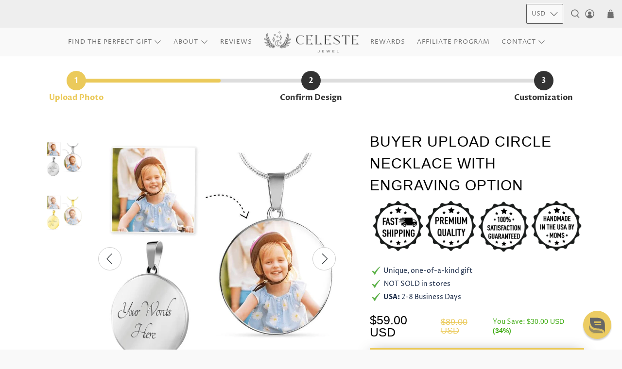

--- FILE ---
content_type: text/html; charset=utf-8
request_url: https://celestejewel.shop/products/buyer-upload-circle-necklace-with-engraving-option
body_size: 140386
content:


 <!doctype html>
<html class="no-js no-touch" lang="en">
<head> <script>
    window.Store = window.Store || {};
    window.Store.id = 35157213315;</script> <meta charset="utf-8"> <meta http-equiv="cleartype" content="on"> <meta name="robots" content="index,follow"> <meta name="viewport" content="width=device-width,initial-scale=1"> <meta name="theme-color" content="#f9f9f9"> <link rel="canonical" href="https://celestejewel.shop/products/buyer-upload-circle-necklace-with-engraving-option"><title>Buyer Upload Circle Necklace With Engraving Option - Celeste Jewel</title> <!-- DNS prefetches --> <link rel="dns-prefetch" href="https://cdn.shopify.com"> <link rel="dns-prefetch" href="https://fonts.shopify.com"> <link rel="dns-prefetch" href="https://monorail-edge.shopifysvc.com"> <link rel="dns-prefetch" href="https://ajax.googleapis.com"> <!-- Preconnects --> <link rel="preconnect" href="https://cdn.shopify.com" crossorigin> <link rel="preconnect" href="https://fonts.shopify.com" crossorigin> <link rel="preconnect" href="https://monorail-edge.shopifysvc.com"> <link rel="preconnect" href="https://ajax.googleapis.com"> <!-- Preloads --> <!-- Preload CSS --> <link rel="preload" href="//celestejewel.shop/cdn/shop/t/58/assets/fancybox.css?v=30466120580444283401669756408" as="style"> <link rel="preload" href="//celestejewel.shop/cdn/shop/t/58/assets/styles.css?v=130288686856794335101759332825" as="style"> <link rel="preload" href="/services/javascripts/currencies.js" as="script"> <link rel="preload" href="//celestejewel.shop/cdn/shop/t/58/assets/currencyConversion.js?v=131509219858779596601669756407" as="script"> <!-- CSS for Flex --> <link rel="stylesheet" href="//celestejewel.shop/cdn/shop/t/58/assets/fancybox.css?v=30466120580444283401669756408"> <link rel="stylesheet" href="//celestejewel.shop/cdn/shop/t/58/assets/styles.css?v=130288686856794335101759332825"> <script>
    window.PXUTheme = window.PXUTheme || {};
    window.PXUTheme.version = '3.4.0';
    window.PXUTheme.name = 'Flex';</script> <script>
    

window.PXUTheme = window.PXUTheme || {};


window.PXUTheme.info = {
  name: 'Flex',
  version: '3.0.0'
}


window.PXUTheme.currency = {};
window.PXUTheme.currency.show_multiple_currencies = true;
window.PXUTheme.currency.presentment_currency = "USD";
window.PXUTheme.currency.default_currency = "USD";
window.PXUTheme.currency.display_format = "money_with_currency_format";
window.PXUTheme.currency.money_format = "${{amount}} USD";
window.PXUTheme.currency.money_format_no_currency = "${{amount}}";
window.PXUTheme.currency.money_format_currency = "${{amount}} USD";
window.PXUTheme.currency.native_multi_currency = true;
window.PXUTheme.currency.iso_code = "USD";
window.PXUTheme.currency.symbol = "$";



window.PXUTheme.allCountryOptionTags = "\u003coption value=\"United States\" data-provinces=\"[[\u0026quot;Alabama\u0026quot;,\u0026quot;Alabama\u0026quot;],[\u0026quot;Alaska\u0026quot;,\u0026quot;Alaska\u0026quot;],[\u0026quot;American Samoa\u0026quot;,\u0026quot;American Samoa\u0026quot;],[\u0026quot;Arizona\u0026quot;,\u0026quot;Arizona\u0026quot;],[\u0026quot;Arkansas\u0026quot;,\u0026quot;Arkansas\u0026quot;],[\u0026quot;Armed Forces Americas\u0026quot;,\u0026quot;Armed Forces Americas\u0026quot;],[\u0026quot;Armed Forces Europe\u0026quot;,\u0026quot;Armed Forces Europe\u0026quot;],[\u0026quot;Armed Forces Pacific\u0026quot;,\u0026quot;Armed Forces Pacific\u0026quot;],[\u0026quot;California\u0026quot;,\u0026quot;California\u0026quot;],[\u0026quot;Colorado\u0026quot;,\u0026quot;Colorado\u0026quot;],[\u0026quot;Connecticut\u0026quot;,\u0026quot;Connecticut\u0026quot;],[\u0026quot;Delaware\u0026quot;,\u0026quot;Delaware\u0026quot;],[\u0026quot;District of Columbia\u0026quot;,\u0026quot;Washington DC\u0026quot;],[\u0026quot;Federated States of Micronesia\u0026quot;,\u0026quot;Micronesia\u0026quot;],[\u0026quot;Florida\u0026quot;,\u0026quot;Florida\u0026quot;],[\u0026quot;Georgia\u0026quot;,\u0026quot;Georgia\u0026quot;],[\u0026quot;Guam\u0026quot;,\u0026quot;Guam\u0026quot;],[\u0026quot;Hawaii\u0026quot;,\u0026quot;Hawaii\u0026quot;],[\u0026quot;Idaho\u0026quot;,\u0026quot;Idaho\u0026quot;],[\u0026quot;Illinois\u0026quot;,\u0026quot;Illinois\u0026quot;],[\u0026quot;Indiana\u0026quot;,\u0026quot;Indiana\u0026quot;],[\u0026quot;Iowa\u0026quot;,\u0026quot;Iowa\u0026quot;],[\u0026quot;Kansas\u0026quot;,\u0026quot;Kansas\u0026quot;],[\u0026quot;Kentucky\u0026quot;,\u0026quot;Kentucky\u0026quot;],[\u0026quot;Louisiana\u0026quot;,\u0026quot;Louisiana\u0026quot;],[\u0026quot;Maine\u0026quot;,\u0026quot;Maine\u0026quot;],[\u0026quot;Marshall Islands\u0026quot;,\u0026quot;Marshall Islands\u0026quot;],[\u0026quot;Maryland\u0026quot;,\u0026quot;Maryland\u0026quot;],[\u0026quot;Massachusetts\u0026quot;,\u0026quot;Massachusetts\u0026quot;],[\u0026quot;Michigan\u0026quot;,\u0026quot;Michigan\u0026quot;],[\u0026quot;Minnesota\u0026quot;,\u0026quot;Minnesota\u0026quot;],[\u0026quot;Mississippi\u0026quot;,\u0026quot;Mississippi\u0026quot;],[\u0026quot;Missouri\u0026quot;,\u0026quot;Missouri\u0026quot;],[\u0026quot;Montana\u0026quot;,\u0026quot;Montana\u0026quot;],[\u0026quot;Nebraska\u0026quot;,\u0026quot;Nebraska\u0026quot;],[\u0026quot;Nevada\u0026quot;,\u0026quot;Nevada\u0026quot;],[\u0026quot;New Hampshire\u0026quot;,\u0026quot;New Hampshire\u0026quot;],[\u0026quot;New Jersey\u0026quot;,\u0026quot;New Jersey\u0026quot;],[\u0026quot;New Mexico\u0026quot;,\u0026quot;New Mexico\u0026quot;],[\u0026quot;New York\u0026quot;,\u0026quot;New York\u0026quot;],[\u0026quot;North Carolina\u0026quot;,\u0026quot;North Carolina\u0026quot;],[\u0026quot;North Dakota\u0026quot;,\u0026quot;North Dakota\u0026quot;],[\u0026quot;Northern Mariana Islands\u0026quot;,\u0026quot;Northern Mariana Islands\u0026quot;],[\u0026quot;Ohio\u0026quot;,\u0026quot;Ohio\u0026quot;],[\u0026quot;Oklahoma\u0026quot;,\u0026quot;Oklahoma\u0026quot;],[\u0026quot;Oregon\u0026quot;,\u0026quot;Oregon\u0026quot;],[\u0026quot;Palau\u0026quot;,\u0026quot;Palau\u0026quot;],[\u0026quot;Pennsylvania\u0026quot;,\u0026quot;Pennsylvania\u0026quot;],[\u0026quot;Puerto Rico\u0026quot;,\u0026quot;Puerto Rico\u0026quot;],[\u0026quot;Rhode Island\u0026quot;,\u0026quot;Rhode Island\u0026quot;],[\u0026quot;South Carolina\u0026quot;,\u0026quot;South Carolina\u0026quot;],[\u0026quot;South Dakota\u0026quot;,\u0026quot;South Dakota\u0026quot;],[\u0026quot;Tennessee\u0026quot;,\u0026quot;Tennessee\u0026quot;],[\u0026quot;Texas\u0026quot;,\u0026quot;Texas\u0026quot;],[\u0026quot;Utah\u0026quot;,\u0026quot;Utah\u0026quot;],[\u0026quot;Vermont\u0026quot;,\u0026quot;Vermont\u0026quot;],[\u0026quot;Virgin Islands\u0026quot;,\u0026quot;U.S. Virgin Islands\u0026quot;],[\u0026quot;Virginia\u0026quot;,\u0026quot;Virginia\u0026quot;],[\u0026quot;Washington\u0026quot;,\u0026quot;Washington\u0026quot;],[\u0026quot;West Virginia\u0026quot;,\u0026quot;West Virginia\u0026quot;],[\u0026quot;Wisconsin\u0026quot;,\u0026quot;Wisconsin\u0026quot;],[\u0026quot;Wyoming\u0026quot;,\u0026quot;Wyoming\u0026quot;]]\"\u003eUnited States\u003c\/option\u003e\n\u003coption value=\"United Kingdom\" data-provinces=\"[[\u0026quot;British Forces\u0026quot;,\u0026quot;British Forces\u0026quot;],[\u0026quot;England\u0026quot;,\u0026quot;England\u0026quot;],[\u0026quot;Northern Ireland\u0026quot;,\u0026quot;Northern Ireland\u0026quot;],[\u0026quot;Scotland\u0026quot;,\u0026quot;Scotland\u0026quot;],[\u0026quot;Wales\u0026quot;,\u0026quot;Wales\u0026quot;]]\"\u003eUnited Kingdom\u003c\/option\u003e\n\u003coption value=\"Australia\" data-provinces=\"[[\u0026quot;Australian Capital Territory\u0026quot;,\u0026quot;Australian Capital Territory\u0026quot;],[\u0026quot;New South Wales\u0026quot;,\u0026quot;New South Wales\u0026quot;],[\u0026quot;Northern Territory\u0026quot;,\u0026quot;Northern Territory\u0026quot;],[\u0026quot;Queensland\u0026quot;,\u0026quot;Queensland\u0026quot;],[\u0026quot;South Australia\u0026quot;,\u0026quot;South Australia\u0026quot;],[\u0026quot;Tasmania\u0026quot;,\u0026quot;Tasmania\u0026quot;],[\u0026quot;Victoria\u0026quot;,\u0026quot;Victoria\u0026quot;],[\u0026quot;Western Australia\u0026quot;,\u0026quot;Western Australia\u0026quot;]]\"\u003eAustralia\u003c\/option\u003e\n\u003coption value=\"Canada\" data-provinces=\"[[\u0026quot;Alberta\u0026quot;,\u0026quot;Alberta\u0026quot;],[\u0026quot;British Columbia\u0026quot;,\u0026quot;British Columbia\u0026quot;],[\u0026quot;Manitoba\u0026quot;,\u0026quot;Manitoba\u0026quot;],[\u0026quot;New Brunswick\u0026quot;,\u0026quot;New Brunswick\u0026quot;],[\u0026quot;Newfoundland and Labrador\u0026quot;,\u0026quot;Newfoundland and Labrador\u0026quot;],[\u0026quot;Northwest Territories\u0026quot;,\u0026quot;Northwest Territories\u0026quot;],[\u0026quot;Nova Scotia\u0026quot;,\u0026quot;Nova Scotia\u0026quot;],[\u0026quot;Nunavut\u0026quot;,\u0026quot;Nunavut\u0026quot;],[\u0026quot;Ontario\u0026quot;,\u0026quot;Ontario\u0026quot;],[\u0026quot;Prince Edward Island\u0026quot;,\u0026quot;Prince Edward Island\u0026quot;],[\u0026quot;Quebec\u0026quot;,\u0026quot;Quebec\u0026quot;],[\u0026quot;Saskatchewan\u0026quot;,\u0026quot;Saskatchewan\u0026quot;],[\u0026quot;Yukon\u0026quot;,\u0026quot;Yukon\u0026quot;]]\"\u003eCanada\u003c\/option\u003e\n\u003coption value=\"---\" data-provinces=\"[]\"\u003e---\u003c\/option\u003e\n\u003coption value=\"Afghanistan\" data-provinces=\"[]\"\u003eAfghanistan\u003c\/option\u003e\n\u003coption value=\"Aland Islands\" data-provinces=\"[]\"\u003eÅland Islands\u003c\/option\u003e\n\u003coption value=\"Albania\" data-provinces=\"[]\"\u003eAlbania\u003c\/option\u003e\n\u003coption value=\"Algeria\" data-provinces=\"[]\"\u003eAlgeria\u003c\/option\u003e\n\u003coption value=\"Andorra\" data-provinces=\"[]\"\u003eAndorra\u003c\/option\u003e\n\u003coption value=\"Angola\" data-provinces=\"[]\"\u003eAngola\u003c\/option\u003e\n\u003coption value=\"Anguilla\" data-provinces=\"[]\"\u003eAnguilla\u003c\/option\u003e\n\u003coption value=\"Antigua And Barbuda\" data-provinces=\"[]\"\u003eAntigua \u0026 Barbuda\u003c\/option\u003e\n\u003coption value=\"Argentina\" data-provinces=\"[[\u0026quot;Buenos Aires\u0026quot;,\u0026quot;Buenos Aires Province\u0026quot;],[\u0026quot;Catamarca\u0026quot;,\u0026quot;Catamarca\u0026quot;],[\u0026quot;Chaco\u0026quot;,\u0026quot;Chaco\u0026quot;],[\u0026quot;Chubut\u0026quot;,\u0026quot;Chubut\u0026quot;],[\u0026quot;Ciudad Autónoma de Buenos Aires\u0026quot;,\u0026quot;Buenos Aires (Autonomous City)\u0026quot;],[\u0026quot;Corrientes\u0026quot;,\u0026quot;Corrientes\u0026quot;],[\u0026quot;Córdoba\u0026quot;,\u0026quot;Córdoba\u0026quot;],[\u0026quot;Entre Ríos\u0026quot;,\u0026quot;Entre Ríos\u0026quot;],[\u0026quot;Formosa\u0026quot;,\u0026quot;Formosa\u0026quot;],[\u0026quot;Jujuy\u0026quot;,\u0026quot;Jujuy\u0026quot;],[\u0026quot;La Pampa\u0026quot;,\u0026quot;La Pampa\u0026quot;],[\u0026quot;La Rioja\u0026quot;,\u0026quot;La Rioja\u0026quot;],[\u0026quot;Mendoza\u0026quot;,\u0026quot;Mendoza\u0026quot;],[\u0026quot;Misiones\u0026quot;,\u0026quot;Misiones\u0026quot;],[\u0026quot;Neuquén\u0026quot;,\u0026quot;Neuquén\u0026quot;],[\u0026quot;Río Negro\u0026quot;,\u0026quot;Río Negro\u0026quot;],[\u0026quot;Salta\u0026quot;,\u0026quot;Salta\u0026quot;],[\u0026quot;San Juan\u0026quot;,\u0026quot;San Juan\u0026quot;],[\u0026quot;San Luis\u0026quot;,\u0026quot;San Luis\u0026quot;],[\u0026quot;Santa Cruz\u0026quot;,\u0026quot;Santa Cruz\u0026quot;],[\u0026quot;Santa Fe\u0026quot;,\u0026quot;Santa Fe\u0026quot;],[\u0026quot;Santiago Del Estero\u0026quot;,\u0026quot;Santiago del Estero\u0026quot;],[\u0026quot;Tierra Del Fuego\u0026quot;,\u0026quot;Tierra del Fuego\u0026quot;],[\u0026quot;Tucumán\u0026quot;,\u0026quot;Tucumán\u0026quot;]]\"\u003eArgentina\u003c\/option\u003e\n\u003coption value=\"Armenia\" data-provinces=\"[]\"\u003eArmenia\u003c\/option\u003e\n\u003coption value=\"Aruba\" data-provinces=\"[]\"\u003eAruba\u003c\/option\u003e\n\u003coption value=\"Ascension Island\" data-provinces=\"[]\"\u003eAscension Island\u003c\/option\u003e\n\u003coption value=\"Australia\" data-provinces=\"[[\u0026quot;Australian Capital Territory\u0026quot;,\u0026quot;Australian Capital Territory\u0026quot;],[\u0026quot;New South Wales\u0026quot;,\u0026quot;New South Wales\u0026quot;],[\u0026quot;Northern Territory\u0026quot;,\u0026quot;Northern Territory\u0026quot;],[\u0026quot;Queensland\u0026quot;,\u0026quot;Queensland\u0026quot;],[\u0026quot;South Australia\u0026quot;,\u0026quot;South Australia\u0026quot;],[\u0026quot;Tasmania\u0026quot;,\u0026quot;Tasmania\u0026quot;],[\u0026quot;Victoria\u0026quot;,\u0026quot;Victoria\u0026quot;],[\u0026quot;Western Australia\u0026quot;,\u0026quot;Western Australia\u0026quot;]]\"\u003eAustralia\u003c\/option\u003e\n\u003coption value=\"Austria\" data-provinces=\"[]\"\u003eAustria\u003c\/option\u003e\n\u003coption value=\"Azerbaijan\" data-provinces=\"[]\"\u003eAzerbaijan\u003c\/option\u003e\n\u003coption value=\"Bahamas\" data-provinces=\"[]\"\u003eBahamas\u003c\/option\u003e\n\u003coption value=\"Bahrain\" data-provinces=\"[]\"\u003eBahrain\u003c\/option\u003e\n\u003coption value=\"Bangladesh\" data-provinces=\"[]\"\u003eBangladesh\u003c\/option\u003e\n\u003coption value=\"Barbados\" data-provinces=\"[]\"\u003eBarbados\u003c\/option\u003e\n\u003coption value=\"Belarus\" data-provinces=\"[]\"\u003eBelarus\u003c\/option\u003e\n\u003coption value=\"Belgium\" data-provinces=\"[]\"\u003eBelgium\u003c\/option\u003e\n\u003coption value=\"Belize\" data-provinces=\"[]\"\u003eBelize\u003c\/option\u003e\n\u003coption value=\"Benin\" data-provinces=\"[]\"\u003eBenin\u003c\/option\u003e\n\u003coption value=\"Bermuda\" data-provinces=\"[]\"\u003eBermuda\u003c\/option\u003e\n\u003coption value=\"Bhutan\" data-provinces=\"[]\"\u003eBhutan\u003c\/option\u003e\n\u003coption value=\"Bolivia\" data-provinces=\"[]\"\u003eBolivia\u003c\/option\u003e\n\u003coption value=\"Bosnia And Herzegovina\" data-provinces=\"[]\"\u003eBosnia \u0026 Herzegovina\u003c\/option\u003e\n\u003coption value=\"Botswana\" data-provinces=\"[]\"\u003eBotswana\u003c\/option\u003e\n\u003coption value=\"Brazil\" data-provinces=\"[[\u0026quot;Acre\u0026quot;,\u0026quot;Acre\u0026quot;],[\u0026quot;Alagoas\u0026quot;,\u0026quot;Alagoas\u0026quot;],[\u0026quot;Amapá\u0026quot;,\u0026quot;Amapá\u0026quot;],[\u0026quot;Amazonas\u0026quot;,\u0026quot;Amazonas\u0026quot;],[\u0026quot;Bahia\u0026quot;,\u0026quot;Bahia\u0026quot;],[\u0026quot;Ceará\u0026quot;,\u0026quot;Ceará\u0026quot;],[\u0026quot;Distrito Federal\u0026quot;,\u0026quot;Federal District\u0026quot;],[\u0026quot;Espírito Santo\u0026quot;,\u0026quot;Espírito Santo\u0026quot;],[\u0026quot;Goiás\u0026quot;,\u0026quot;Goiás\u0026quot;],[\u0026quot;Maranhão\u0026quot;,\u0026quot;Maranhão\u0026quot;],[\u0026quot;Mato Grosso\u0026quot;,\u0026quot;Mato Grosso\u0026quot;],[\u0026quot;Mato Grosso do Sul\u0026quot;,\u0026quot;Mato Grosso do Sul\u0026quot;],[\u0026quot;Minas Gerais\u0026quot;,\u0026quot;Minas Gerais\u0026quot;],[\u0026quot;Paraná\u0026quot;,\u0026quot;Paraná\u0026quot;],[\u0026quot;Paraíba\u0026quot;,\u0026quot;Paraíba\u0026quot;],[\u0026quot;Pará\u0026quot;,\u0026quot;Pará\u0026quot;],[\u0026quot;Pernambuco\u0026quot;,\u0026quot;Pernambuco\u0026quot;],[\u0026quot;Piauí\u0026quot;,\u0026quot;Piauí\u0026quot;],[\u0026quot;Rio Grande do Norte\u0026quot;,\u0026quot;Rio Grande do Norte\u0026quot;],[\u0026quot;Rio Grande do Sul\u0026quot;,\u0026quot;Rio Grande do Sul\u0026quot;],[\u0026quot;Rio de Janeiro\u0026quot;,\u0026quot;Rio de Janeiro\u0026quot;],[\u0026quot;Rondônia\u0026quot;,\u0026quot;Rondônia\u0026quot;],[\u0026quot;Roraima\u0026quot;,\u0026quot;Roraima\u0026quot;],[\u0026quot;Santa Catarina\u0026quot;,\u0026quot;Santa Catarina\u0026quot;],[\u0026quot;Sergipe\u0026quot;,\u0026quot;Sergipe\u0026quot;],[\u0026quot;São Paulo\u0026quot;,\u0026quot;São Paulo\u0026quot;],[\u0026quot;Tocantins\u0026quot;,\u0026quot;Tocantins\u0026quot;]]\"\u003eBrazil\u003c\/option\u003e\n\u003coption value=\"British Indian Ocean Territory\" data-provinces=\"[]\"\u003eBritish Indian Ocean Territory\u003c\/option\u003e\n\u003coption value=\"Virgin Islands, British\" data-provinces=\"[]\"\u003eBritish Virgin Islands\u003c\/option\u003e\n\u003coption value=\"Brunei\" data-provinces=\"[]\"\u003eBrunei\u003c\/option\u003e\n\u003coption value=\"Bulgaria\" data-provinces=\"[]\"\u003eBulgaria\u003c\/option\u003e\n\u003coption value=\"Burkina Faso\" data-provinces=\"[]\"\u003eBurkina Faso\u003c\/option\u003e\n\u003coption value=\"Burundi\" data-provinces=\"[]\"\u003eBurundi\u003c\/option\u003e\n\u003coption value=\"Cambodia\" data-provinces=\"[]\"\u003eCambodia\u003c\/option\u003e\n\u003coption value=\"Republic of Cameroon\" data-provinces=\"[]\"\u003eCameroon\u003c\/option\u003e\n\u003coption value=\"Canada\" data-provinces=\"[[\u0026quot;Alberta\u0026quot;,\u0026quot;Alberta\u0026quot;],[\u0026quot;British Columbia\u0026quot;,\u0026quot;British Columbia\u0026quot;],[\u0026quot;Manitoba\u0026quot;,\u0026quot;Manitoba\u0026quot;],[\u0026quot;New Brunswick\u0026quot;,\u0026quot;New Brunswick\u0026quot;],[\u0026quot;Newfoundland and Labrador\u0026quot;,\u0026quot;Newfoundland and Labrador\u0026quot;],[\u0026quot;Northwest Territories\u0026quot;,\u0026quot;Northwest Territories\u0026quot;],[\u0026quot;Nova Scotia\u0026quot;,\u0026quot;Nova Scotia\u0026quot;],[\u0026quot;Nunavut\u0026quot;,\u0026quot;Nunavut\u0026quot;],[\u0026quot;Ontario\u0026quot;,\u0026quot;Ontario\u0026quot;],[\u0026quot;Prince Edward Island\u0026quot;,\u0026quot;Prince Edward Island\u0026quot;],[\u0026quot;Quebec\u0026quot;,\u0026quot;Quebec\u0026quot;],[\u0026quot;Saskatchewan\u0026quot;,\u0026quot;Saskatchewan\u0026quot;],[\u0026quot;Yukon\u0026quot;,\u0026quot;Yukon\u0026quot;]]\"\u003eCanada\u003c\/option\u003e\n\u003coption value=\"Cape Verde\" data-provinces=\"[]\"\u003eCape Verde\u003c\/option\u003e\n\u003coption value=\"Caribbean Netherlands\" data-provinces=\"[]\"\u003eCaribbean Netherlands\u003c\/option\u003e\n\u003coption value=\"Cayman Islands\" data-provinces=\"[]\"\u003eCayman Islands\u003c\/option\u003e\n\u003coption value=\"Central African Republic\" data-provinces=\"[]\"\u003eCentral African Republic\u003c\/option\u003e\n\u003coption value=\"Chad\" data-provinces=\"[]\"\u003eChad\u003c\/option\u003e\n\u003coption value=\"Chile\" data-provinces=\"[[\u0026quot;Antofagasta\u0026quot;,\u0026quot;Antofagasta\u0026quot;],[\u0026quot;Araucanía\u0026quot;,\u0026quot;Araucanía\u0026quot;],[\u0026quot;Arica and Parinacota\u0026quot;,\u0026quot;Arica y Parinacota\u0026quot;],[\u0026quot;Atacama\u0026quot;,\u0026quot;Atacama\u0026quot;],[\u0026quot;Aysén\u0026quot;,\u0026quot;Aysén\u0026quot;],[\u0026quot;Biobío\u0026quot;,\u0026quot;Bío Bío\u0026quot;],[\u0026quot;Coquimbo\u0026quot;,\u0026quot;Coquimbo\u0026quot;],[\u0026quot;Los Lagos\u0026quot;,\u0026quot;Los Lagos\u0026quot;],[\u0026quot;Los Ríos\u0026quot;,\u0026quot;Los Ríos\u0026quot;],[\u0026quot;Magallanes\u0026quot;,\u0026quot;Magallanes Region\u0026quot;],[\u0026quot;Maule\u0026quot;,\u0026quot;Maule\u0026quot;],[\u0026quot;O\u0026#39;Higgins\u0026quot;,\u0026quot;Libertador General Bernardo O’Higgins\u0026quot;],[\u0026quot;Santiago\u0026quot;,\u0026quot;Santiago Metropolitan\u0026quot;],[\u0026quot;Tarapacá\u0026quot;,\u0026quot;Tarapacá\u0026quot;],[\u0026quot;Valparaíso\u0026quot;,\u0026quot;Valparaíso\u0026quot;],[\u0026quot;Ñuble\u0026quot;,\u0026quot;Ñuble\u0026quot;]]\"\u003eChile\u003c\/option\u003e\n\u003coption value=\"China\" data-provinces=\"[[\u0026quot;Anhui\u0026quot;,\u0026quot;Anhui\u0026quot;],[\u0026quot;Beijing\u0026quot;,\u0026quot;Beijing\u0026quot;],[\u0026quot;Chongqing\u0026quot;,\u0026quot;Chongqing\u0026quot;],[\u0026quot;Fujian\u0026quot;,\u0026quot;Fujian\u0026quot;],[\u0026quot;Gansu\u0026quot;,\u0026quot;Gansu\u0026quot;],[\u0026quot;Guangdong\u0026quot;,\u0026quot;Guangdong\u0026quot;],[\u0026quot;Guangxi\u0026quot;,\u0026quot;Guangxi\u0026quot;],[\u0026quot;Guizhou\u0026quot;,\u0026quot;Guizhou\u0026quot;],[\u0026quot;Hainan\u0026quot;,\u0026quot;Hainan\u0026quot;],[\u0026quot;Hebei\u0026quot;,\u0026quot;Hebei\u0026quot;],[\u0026quot;Heilongjiang\u0026quot;,\u0026quot;Heilongjiang\u0026quot;],[\u0026quot;Henan\u0026quot;,\u0026quot;Henan\u0026quot;],[\u0026quot;Hubei\u0026quot;,\u0026quot;Hubei\u0026quot;],[\u0026quot;Hunan\u0026quot;,\u0026quot;Hunan\u0026quot;],[\u0026quot;Inner Mongolia\u0026quot;,\u0026quot;Inner Mongolia\u0026quot;],[\u0026quot;Jiangsu\u0026quot;,\u0026quot;Jiangsu\u0026quot;],[\u0026quot;Jiangxi\u0026quot;,\u0026quot;Jiangxi\u0026quot;],[\u0026quot;Jilin\u0026quot;,\u0026quot;Jilin\u0026quot;],[\u0026quot;Liaoning\u0026quot;,\u0026quot;Liaoning\u0026quot;],[\u0026quot;Ningxia\u0026quot;,\u0026quot;Ningxia\u0026quot;],[\u0026quot;Qinghai\u0026quot;,\u0026quot;Qinghai\u0026quot;],[\u0026quot;Shaanxi\u0026quot;,\u0026quot;Shaanxi\u0026quot;],[\u0026quot;Shandong\u0026quot;,\u0026quot;Shandong\u0026quot;],[\u0026quot;Shanghai\u0026quot;,\u0026quot;Shanghai\u0026quot;],[\u0026quot;Shanxi\u0026quot;,\u0026quot;Shanxi\u0026quot;],[\u0026quot;Sichuan\u0026quot;,\u0026quot;Sichuan\u0026quot;],[\u0026quot;Tianjin\u0026quot;,\u0026quot;Tianjin\u0026quot;],[\u0026quot;Xinjiang\u0026quot;,\u0026quot;Xinjiang\u0026quot;],[\u0026quot;Xizang\u0026quot;,\u0026quot;Tibet\u0026quot;],[\u0026quot;Yunnan\u0026quot;,\u0026quot;Yunnan\u0026quot;],[\u0026quot;Zhejiang\u0026quot;,\u0026quot;Zhejiang\u0026quot;]]\"\u003eChina\u003c\/option\u003e\n\u003coption value=\"Christmas Island\" data-provinces=\"[]\"\u003eChristmas Island\u003c\/option\u003e\n\u003coption value=\"Cocos (Keeling) Islands\" data-provinces=\"[]\"\u003eCocos (Keeling) Islands\u003c\/option\u003e\n\u003coption value=\"Colombia\" data-provinces=\"[[\u0026quot;Amazonas\u0026quot;,\u0026quot;Amazonas\u0026quot;],[\u0026quot;Antioquia\u0026quot;,\u0026quot;Antioquia\u0026quot;],[\u0026quot;Arauca\u0026quot;,\u0026quot;Arauca\u0026quot;],[\u0026quot;Atlántico\u0026quot;,\u0026quot;Atlántico\u0026quot;],[\u0026quot;Bogotá, D.C.\u0026quot;,\u0026quot;Capital District\u0026quot;],[\u0026quot;Bolívar\u0026quot;,\u0026quot;Bolívar\u0026quot;],[\u0026quot;Boyacá\u0026quot;,\u0026quot;Boyacá\u0026quot;],[\u0026quot;Caldas\u0026quot;,\u0026quot;Caldas\u0026quot;],[\u0026quot;Caquetá\u0026quot;,\u0026quot;Caquetá\u0026quot;],[\u0026quot;Casanare\u0026quot;,\u0026quot;Casanare\u0026quot;],[\u0026quot;Cauca\u0026quot;,\u0026quot;Cauca\u0026quot;],[\u0026quot;Cesar\u0026quot;,\u0026quot;Cesar\u0026quot;],[\u0026quot;Chocó\u0026quot;,\u0026quot;Chocó\u0026quot;],[\u0026quot;Cundinamarca\u0026quot;,\u0026quot;Cundinamarca\u0026quot;],[\u0026quot;Córdoba\u0026quot;,\u0026quot;Córdoba\u0026quot;],[\u0026quot;Guainía\u0026quot;,\u0026quot;Guainía\u0026quot;],[\u0026quot;Guaviare\u0026quot;,\u0026quot;Guaviare\u0026quot;],[\u0026quot;Huila\u0026quot;,\u0026quot;Huila\u0026quot;],[\u0026quot;La Guajira\u0026quot;,\u0026quot;La Guajira\u0026quot;],[\u0026quot;Magdalena\u0026quot;,\u0026quot;Magdalena\u0026quot;],[\u0026quot;Meta\u0026quot;,\u0026quot;Meta\u0026quot;],[\u0026quot;Nariño\u0026quot;,\u0026quot;Nariño\u0026quot;],[\u0026quot;Norte de Santander\u0026quot;,\u0026quot;Norte de Santander\u0026quot;],[\u0026quot;Putumayo\u0026quot;,\u0026quot;Putumayo\u0026quot;],[\u0026quot;Quindío\u0026quot;,\u0026quot;Quindío\u0026quot;],[\u0026quot;Risaralda\u0026quot;,\u0026quot;Risaralda\u0026quot;],[\u0026quot;San Andrés, Providencia y Santa Catalina\u0026quot;,\u0026quot;San Andrés \\u0026 Providencia\u0026quot;],[\u0026quot;Santander\u0026quot;,\u0026quot;Santander\u0026quot;],[\u0026quot;Sucre\u0026quot;,\u0026quot;Sucre\u0026quot;],[\u0026quot;Tolima\u0026quot;,\u0026quot;Tolima\u0026quot;],[\u0026quot;Valle del Cauca\u0026quot;,\u0026quot;Valle del Cauca\u0026quot;],[\u0026quot;Vaupés\u0026quot;,\u0026quot;Vaupés\u0026quot;],[\u0026quot;Vichada\u0026quot;,\u0026quot;Vichada\u0026quot;]]\"\u003eColombia\u003c\/option\u003e\n\u003coption value=\"Comoros\" data-provinces=\"[]\"\u003eComoros\u003c\/option\u003e\n\u003coption value=\"Congo\" data-provinces=\"[]\"\u003eCongo - Brazzaville\u003c\/option\u003e\n\u003coption value=\"Congo, The Democratic Republic Of The\" data-provinces=\"[]\"\u003eCongo - Kinshasa\u003c\/option\u003e\n\u003coption value=\"Cook Islands\" data-provinces=\"[]\"\u003eCook Islands\u003c\/option\u003e\n\u003coption value=\"Costa Rica\" data-provinces=\"[[\u0026quot;Alajuela\u0026quot;,\u0026quot;Alajuela\u0026quot;],[\u0026quot;Cartago\u0026quot;,\u0026quot;Cartago\u0026quot;],[\u0026quot;Guanacaste\u0026quot;,\u0026quot;Guanacaste\u0026quot;],[\u0026quot;Heredia\u0026quot;,\u0026quot;Heredia\u0026quot;],[\u0026quot;Limón\u0026quot;,\u0026quot;Limón\u0026quot;],[\u0026quot;Puntarenas\u0026quot;,\u0026quot;Puntarenas\u0026quot;],[\u0026quot;San José\u0026quot;,\u0026quot;San José\u0026quot;]]\"\u003eCosta Rica\u003c\/option\u003e\n\u003coption value=\"Croatia\" data-provinces=\"[]\"\u003eCroatia\u003c\/option\u003e\n\u003coption value=\"Curaçao\" data-provinces=\"[]\"\u003eCuraçao\u003c\/option\u003e\n\u003coption value=\"Cyprus\" data-provinces=\"[]\"\u003eCyprus\u003c\/option\u003e\n\u003coption value=\"Czech Republic\" data-provinces=\"[]\"\u003eCzechia\u003c\/option\u003e\n\u003coption value=\"Côte d'Ivoire\" data-provinces=\"[]\"\u003eCôte d’Ivoire\u003c\/option\u003e\n\u003coption value=\"Denmark\" data-provinces=\"[]\"\u003eDenmark\u003c\/option\u003e\n\u003coption value=\"Djibouti\" data-provinces=\"[]\"\u003eDjibouti\u003c\/option\u003e\n\u003coption value=\"Dominica\" data-provinces=\"[]\"\u003eDominica\u003c\/option\u003e\n\u003coption value=\"Dominican Republic\" data-provinces=\"[]\"\u003eDominican Republic\u003c\/option\u003e\n\u003coption value=\"Ecuador\" data-provinces=\"[]\"\u003eEcuador\u003c\/option\u003e\n\u003coption value=\"Egypt\" data-provinces=\"[[\u0026quot;6th of October\u0026quot;,\u0026quot;6th of October\u0026quot;],[\u0026quot;Al Sharqia\u0026quot;,\u0026quot;Al Sharqia\u0026quot;],[\u0026quot;Alexandria\u0026quot;,\u0026quot;Alexandria\u0026quot;],[\u0026quot;Aswan\u0026quot;,\u0026quot;Aswan\u0026quot;],[\u0026quot;Asyut\u0026quot;,\u0026quot;Asyut\u0026quot;],[\u0026quot;Beheira\u0026quot;,\u0026quot;Beheira\u0026quot;],[\u0026quot;Beni Suef\u0026quot;,\u0026quot;Beni Suef\u0026quot;],[\u0026quot;Cairo\u0026quot;,\u0026quot;Cairo\u0026quot;],[\u0026quot;Dakahlia\u0026quot;,\u0026quot;Dakahlia\u0026quot;],[\u0026quot;Damietta\u0026quot;,\u0026quot;Damietta\u0026quot;],[\u0026quot;Faiyum\u0026quot;,\u0026quot;Faiyum\u0026quot;],[\u0026quot;Gharbia\u0026quot;,\u0026quot;Gharbia\u0026quot;],[\u0026quot;Giza\u0026quot;,\u0026quot;Giza\u0026quot;],[\u0026quot;Helwan\u0026quot;,\u0026quot;Helwan\u0026quot;],[\u0026quot;Ismailia\u0026quot;,\u0026quot;Ismailia\u0026quot;],[\u0026quot;Kafr el-Sheikh\u0026quot;,\u0026quot;Kafr el-Sheikh\u0026quot;],[\u0026quot;Luxor\u0026quot;,\u0026quot;Luxor\u0026quot;],[\u0026quot;Matrouh\u0026quot;,\u0026quot;Matrouh\u0026quot;],[\u0026quot;Minya\u0026quot;,\u0026quot;Minya\u0026quot;],[\u0026quot;Monufia\u0026quot;,\u0026quot;Monufia\u0026quot;],[\u0026quot;New Valley\u0026quot;,\u0026quot;New Valley\u0026quot;],[\u0026quot;North Sinai\u0026quot;,\u0026quot;North Sinai\u0026quot;],[\u0026quot;Port Said\u0026quot;,\u0026quot;Port Said\u0026quot;],[\u0026quot;Qalyubia\u0026quot;,\u0026quot;Qalyubia\u0026quot;],[\u0026quot;Qena\u0026quot;,\u0026quot;Qena\u0026quot;],[\u0026quot;Red Sea\u0026quot;,\u0026quot;Red Sea\u0026quot;],[\u0026quot;Sohag\u0026quot;,\u0026quot;Sohag\u0026quot;],[\u0026quot;South Sinai\u0026quot;,\u0026quot;South Sinai\u0026quot;],[\u0026quot;Suez\u0026quot;,\u0026quot;Suez\u0026quot;]]\"\u003eEgypt\u003c\/option\u003e\n\u003coption value=\"El Salvador\" data-provinces=\"[[\u0026quot;Ahuachapán\u0026quot;,\u0026quot;Ahuachapán\u0026quot;],[\u0026quot;Cabañas\u0026quot;,\u0026quot;Cabañas\u0026quot;],[\u0026quot;Chalatenango\u0026quot;,\u0026quot;Chalatenango\u0026quot;],[\u0026quot;Cuscatlán\u0026quot;,\u0026quot;Cuscatlán\u0026quot;],[\u0026quot;La Libertad\u0026quot;,\u0026quot;La Libertad\u0026quot;],[\u0026quot;La Paz\u0026quot;,\u0026quot;La Paz\u0026quot;],[\u0026quot;La Unión\u0026quot;,\u0026quot;La Unión\u0026quot;],[\u0026quot;Morazán\u0026quot;,\u0026quot;Morazán\u0026quot;],[\u0026quot;San Miguel\u0026quot;,\u0026quot;San Miguel\u0026quot;],[\u0026quot;San Salvador\u0026quot;,\u0026quot;San Salvador\u0026quot;],[\u0026quot;San Vicente\u0026quot;,\u0026quot;San Vicente\u0026quot;],[\u0026quot;Santa Ana\u0026quot;,\u0026quot;Santa Ana\u0026quot;],[\u0026quot;Sonsonate\u0026quot;,\u0026quot;Sonsonate\u0026quot;],[\u0026quot;Usulután\u0026quot;,\u0026quot;Usulután\u0026quot;]]\"\u003eEl Salvador\u003c\/option\u003e\n\u003coption value=\"Equatorial Guinea\" data-provinces=\"[]\"\u003eEquatorial Guinea\u003c\/option\u003e\n\u003coption value=\"Eritrea\" data-provinces=\"[]\"\u003eEritrea\u003c\/option\u003e\n\u003coption value=\"Estonia\" data-provinces=\"[]\"\u003eEstonia\u003c\/option\u003e\n\u003coption value=\"Eswatini\" data-provinces=\"[]\"\u003eEswatini\u003c\/option\u003e\n\u003coption value=\"Ethiopia\" data-provinces=\"[]\"\u003eEthiopia\u003c\/option\u003e\n\u003coption value=\"Falkland Islands (Malvinas)\" data-provinces=\"[]\"\u003eFalkland Islands\u003c\/option\u003e\n\u003coption value=\"Faroe Islands\" data-provinces=\"[]\"\u003eFaroe Islands\u003c\/option\u003e\n\u003coption value=\"Fiji\" data-provinces=\"[]\"\u003eFiji\u003c\/option\u003e\n\u003coption value=\"Finland\" data-provinces=\"[]\"\u003eFinland\u003c\/option\u003e\n\u003coption value=\"France\" data-provinces=\"[]\"\u003eFrance\u003c\/option\u003e\n\u003coption value=\"French Guiana\" data-provinces=\"[]\"\u003eFrench Guiana\u003c\/option\u003e\n\u003coption value=\"French Polynesia\" data-provinces=\"[]\"\u003eFrench Polynesia\u003c\/option\u003e\n\u003coption value=\"French Southern Territories\" data-provinces=\"[]\"\u003eFrench Southern Territories\u003c\/option\u003e\n\u003coption value=\"Gabon\" data-provinces=\"[]\"\u003eGabon\u003c\/option\u003e\n\u003coption value=\"Gambia\" data-provinces=\"[]\"\u003eGambia\u003c\/option\u003e\n\u003coption value=\"Georgia\" data-provinces=\"[]\"\u003eGeorgia\u003c\/option\u003e\n\u003coption value=\"Germany\" data-provinces=\"[]\"\u003eGermany\u003c\/option\u003e\n\u003coption value=\"Ghana\" data-provinces=\"[]\"\u003eGhana\u003c\/option\u003e\n\u003coption value=\"Gibraltar\" data-provinces=\"[]\"\u003eGibraltar\u003c\/option\u003e\n\u003coption value=\"Greece\" data-provinces=\"[]\"\u003eGreece\u003c\/option\u003e\n\u003coption value=\"Greenland\" data-provinces=\"[]\"\u003eGreenland\u003c\/option\u003e\n\u003coption value=\"Grenada\" data-provinces=\"[]\"\u003eGrenada\u003c\/option\u003e\n\u003coption value=\"Guadeloupe\" data-provinces=\"[]\"\u003eGuadeloupe\u003c\/option\u003e\n\u003coption value=\"Guatemala\" data-provinces=\"[[\u0026quot;Alta Verapaz\u0026quot;,\u0026quot;Alta Verapaz\u0026quot;],[\u0026quot;Baja Verapaz\u0026quot;,\u0026quot;Baja Verapaz\u0026quot;],[\u0026quot;Chimaltenango\u0026quot;,\u0026quot;Chimaltenango\u0026quot;],[\u0026quot;Chiquimula\u0026quot;,\u0026quot;Chiquimula\u0026quot;],[\u0026quot;El Progreso\u0026quot;,\u0026quot;El Progreso\u0026quot;],[\u0026quot;Escuintla\u0026quot;,\u0026quot;Escuintla\u0026quot;],[\u0026quot;Guatemala\u0026quot;,\u0026quot;Guatemala\u0026quot;],[\u0026quot;Huehuetenango\u0026quot;,\u0026quot;Huehuetenango\u0026quot;],[\u0026quot;Izabal\u0026quot;,\u0026quot;Izabal\u0026quot;],[\u0026quot;Jalapa\u0026quot;,\u0026quot;Jalapa\u0026quot;],[\u0026quot;Jutiapa\u0026quot;,\u0026quot;Jutiapa\u0026quot;],[\u0026quot;Petén\u0026quot;,\u0026quot;Petén\u0026quot;],[\u0026quot;Quetzaltenango\u0026quot;,\u0026quot;Quetzaltenango\u0026quot;],[\u0026quot;Quiché\u0026quot;,\u0026quot;Quiché\u0026quot;],[\u0026quot;Retalhuleu\u0026quot;,\u0026quot;Retalhuleu\u0026quot;],[\u0026quot;Sacatepéquez\u0026quot;,\u0026quot;Sacatepéquez\u0026quot;],[\u0026quot;San Marcos\u0026quot;,\u0026quot;San Marcos\u0026quot;],[\u0026quot;Santa Rosa\u0026quot;,\u0026quot;Santa Rosa\u0026quot;],[\u0026quot;Sololá\u0026quot;,\u0026quot;Sololá\u0026quot;],[\u0026quot;Suchitepéquez\u0026quot;,\u0026quot;Suchitepéquez\u0026quot;],[\u0026quot;Totonicapán\u0026quot;,\u0026quot;Totonicapán\u0026quot;],[\u0026quot;Zacapa\u0026quot;,\u0026quot;Zacapa\u0026quot;]]\"\u003eGuatemala\u003c\/option\u003e\n\u003coption value=\"Guernsey\" data-provinces=\"[]\"\u003eGuernsey\u003c\/option\u003e\n\u003coption value=\"Guinea\" data-provinces=\"[]\"\u003eGuinea\u003c\/option\u003e\n\u003coption value=\"Guinea Bissau\" data-provinces=\"[]\"\u003eGuinea-Bissau\u003c\/option\u003e\n\u003coption value=\"Guyana\" data-provinces=\"[]\"\u003eGuyana\u003c\/option\u003e\n\u003coption value=\"Haiti\" data-provinces=\"[]\"\u003eHaiti\u003c\/option\u003e\n\u003coption value=\"Honduras\" data-provinces=\"[]\"\u003eHonduras\u003c\/option\u003e\n\u003coption value=\"Hong Kong\" data-provinces=\"[[\u0026quot;Hong Kong Island\u0026quot;,\u0026quot;Hong Kong Island\u0026quot;],[\u0026quot;Kowloon\u0026quot;,\u0026quot;Kowloon\u0026quot;],[\u0026quot;New Territories\u0026quot;,\u0026quot;New Territories\u0026quot;]]\"\u003eHong Kong SAR\u003c\/option\u003e\n\u003coption value=\"Hungary\" data-provinces=\"[]\"\u003eHungary\u003c\/option\u003e\n\u003coption value=\"Iceland\" data-provinces=\"[]\"\u003eIceland\u003c\/option\u003e\n\u003coption value=\"India\" data-provinces=\"[[\u0026quot;Andaman and Nicobar Islands\u0026quot;,\u0026quot;Andaman and Nicobar Islands\u0026quot;],[\u0026quot;Andhra Pradesh\u0026quot;,\u0026quot;Andhra Pradesh\u0026quot;],[\u0026quot;Arunachal Pradesh\u0026quot;,\u0026quot;Arunachal Pradesh\u0026quot;],[\u0026quot;Assam\u0026quot;,\u0026quot;Assam\u0026quot;],[\u0026quot;Bihar\u0026quot;,\u0026quot;Bihar\u0026quot;],[\u0026quot;Chandigarh\u0026quot;,\u0026quot;Chandigarh\u0026quot;],[\u0026quot;Chhattisgarh\u0026quot;,\u0026quot;Chhattisgarh\u0026quot;],[\u0026quot;Dadra and Nagar Haveli\u0026quot;,\u0026quot;Dadra and Nagar Haveli\u0026quot;],[\u0026quot;Daman and Diu\u0026quot;,\u0026quot;Daman and Diu\u0026quot;],[\u0026quot;Delhi\u0026quot;,\u0026quot;Delhi\u0026quot;],[\u0026quot;Goa\u0026quot;,\u0026quot;Goa\u0026quot;],[\u0026quot;Gujarat\u0026quot;,\u0026quot;Gujarat\u0026quot;],[\u0026quot;Haryana\u0026quot;,\u0026quot;Haryana\u0026quot;],[\u0026quot;Himachal Pradesh\u0026quot;,\u0026quot;Himachal Pradesh\u0026quot;],[\u0026quot;Jammu and Kashmir\u0026quot;,\u0026quot;Jammu and Kashmir\u0026quot;],[\u0026quot;Jharkhand\u0026quot;,\u0026quot;Jharkhand\u0026quot;],[\u0026quot;Karnataka\u0026quot;,\u0026quot;Karnataka\u0026quot;],[\u0026quot;Kerala\u0026quot;,\u0026quot;Kerala\u0026quot;],[\u0026quot;Ladakh\u0026quot;,\u0026quot;Ladakh\u0026quot;],[\u0026quot;Lakshadweep\u0026quot;,\u0026quot;Lakshadweep\u0026quot;],[\u0026quot;Madhya Pradesh\u0026quot;,\u0026quot;Madhya Pradesh\u0026quot;],[\u0026quot;Maharashtra\u0026quot;,\u0026quot;Maharashtra\u0026quot;],[\u0026quot;Manipur\u0026quot;,\u0026quot;Manipur\u0026quot;],[\u0026quot;Meghalaya\u0026quot;,\u0026quot;Meghalaya\u0026quot;],[\u0026quot;Mizoram\u0026quot;,\u0026quot;Mizoram\u0026quot;],[\u0026quot;Nagaland\u0026quot;,\u0026quot;Nagaland\u0026quot;],[\u0026quot;Odisha\u0026quot;,\u0026quot;Odisha\u0026quot;],[\u0026quot;Puducherry\u0026quot;,\u0026quot;Puducherry\u0026quot;],[\u0026quot;Punjab\u0026quot;,\u0026quot;Punjab\u0026quot;],[\u0026quot;Rajasthan\u0026quot;,\u0026quot;Rajasthan\u0026quot;],[\u0026quot;Sikkim\u0026quot;,\u0026quot;Sikkim\u0026quot;],[\u0026quot;Tamil Nadu\u0026quot;,\u0026quot;Tamil Nadu\u0026quot;],[\u0026quot;Telangana\u0026quot;,\u0026quot;Telangana\u0026quot;],[\u0026quot;Tripura\u0026quot;,\u0026quot;Tripura\u0026quot;],[\u0026quot;Uttar Pradesh\u0026quot;,\u0026quot;Uttar Pradesh\u0026quot;],[\u0026quot;Uttarakhand\u0026quot;,\u0026quot;Uttarakhand\u0026quot;],[\u0026quot;West Bengal\u0026quot;,\u0026quot;West Bengal\u0026quot;]]\"\u003eIndia\u003c\/option\u003e\n\u003coption value=\"Indonesia\" data-provinces=\"[[\u0026quot;Aceh\u0026quot;,\u0026quot;Aceh\u0026quot;],[\u0026quot;Bali\u0026quot;,\u0026quot;Bali\u0026quot;],[\u0026quot;Bangka Belitung\u0026quot;,\u0026quot;Bangka–Belitung Islands\u0026quot;],[\u0026quot;Banten\u0026quot;,\u0026quot;Banten\u0026quot;],[\u0026quot;Bengkulu\u0026quot;,\u0026quot;Bengkulu\u0026quot;],[\u0026quot;Gorontalo\u0026quot;,\u0026quot;Gorontalo\u0026quot;],[\u0026quot;Jakarta\u0026quot;,\u0026quot;Jakarta\u0026quot;],[\u0026quot;Jambi\u0026quot;,\u0026quot;Jambi\u0026quot;],[\u0026quot;Jawa Barat\u0026quot;,\u0026quot;West Java\u0026quot;],[\u0026quot;Jawa Tengah\u0026quot;,\u0026quot;Central Java\u0026quot;],[\u0026quot;Jawa Timur\u0026quot;,\u0026quot;East Java\u0026quot;],[\u0026quot;Kalimantan Barat\u0026quot;,\u0026quot;West Kalimantan\u0026quot;],[\u0026quot;Kalimantan Selatan\u0026quot;,\u0026quot;South Kalimantan\u0026quot;],[\u0026quot;Kalimantan Tengah\u0026quot;,\u0026quot;Central Kalimantan\u0026quot;],[\u0026quot;Kalimantan Timur\u0026quot;,\u0026quot;East Kalimantan\u0026quot;],[\u0026quot;Kalimantan Utara\u0026quot;,\u0026quot;North Kalimantan\u0026quot;],[\u0026quot;Kepulauan Riau\u0026quot;,\u0026quot;Riau Islands\u0026quot;],[\u0026quot;Lampung\u0026quot;,\u0026quot;Lampung\u0026quot;],[\u0026quot;Maluku\u0026quot;,\u0026quot;Maluku\u0026quot;],[\u0026quot;Maluku Utara\u0026quot;,\u0026quot;North Maluku\u0026quot;],[\u0026quot;North Sumatra\u0026quot;,\u0026quot;North Sumatra\u0026quot;],[\u0026quot;Nusa Tenggara Barat\u0026quot;,\u0026quot;West Nusa Tenggara\u0026quot;],[\u0026quot;Nusa Tenggara Timur\u0026quot;,\u0026quot;East Nusa Tenggara\u0026quot;],[\u0026quot;Papua\u0026quot;,\u0026quot;Papua\u0026quot;],[\u0026quot;Papua Barat\u0026quot;,\u0026quot;West Papua\u0026quot;],[\u0026quot;Riau\u0026quot;,\u0026quot;Riau\u0026quot;],[\u0026quot;South Sumatra\u0026quot;,\u0026quot;South Sumatra\u0026quot;],[\u0026quot;Sulawesi Barat\u0026quot;,\u0026quot;West Sulawesi\u0026quot;],[\u0026quot;Sulawesi Selatan\u0026quot;,\u0026quot;South Sulawesi\u0026quot;],[\u0026quot;Sulawesi Tengah\u0026quot;,\u0026quot;Central Sulawesi\u0026quot;],[\u0026quot;Sulawesi Tenggara\u0026quot;,\u0026quot;Southeast Sulawesi\u0026quot;],[\u0026quot;Sulawesi Utara\u0026quot;,\u0026quot;North Sulawesi\u0026quot;],[\u0026quot;West Sumatra\u0026quot;,\u0026quot;West Sumatra\u0026quot;],[\u0026quot;Yogyakarta\u0026quot;,\u0026quot;Yogyakarta\u0026quot;]]\"\u003eIndonesia\u003c\/option\u003e\n\u003coption value=\"Iraq\" data-provinces=\"[]\"\u003eIraq\u003c\/option\u003e\n\u003coption value=\"Ireland\" data-provinces=\"[[\u0026quot;Carlow\u0026quot;,\u0026quot;Carlow\u0026quot;],[\u0026quot;Cavan\u0026quot;,\u0026quot;Cavan\u0026quot;],[\u0026quot;Clare\u0026quot;,\u0026quot;Clare\u0026quot;],[\u0026quot;Cork\u0026quot;,\u0026quot;Cork\u0026quot;],[\u0026quot;Donegal\u0026quot;,\u0026quot;Donegal\u0026quot;],[\u0026quot;Dublin\u0026quot;,\u0026quot;Dublin\u0026quot;],[\u0026quot;Galway\u0026quot;,\u0026quot;Galway\u0026quot;],[\u0026quot;Kerry\u0026quot;,\u0026quot;Kerry\u0026quot;],[\u0026quot;Kildare\u0026quot;,\u0026quot;Kildare\u0026quot;],[\u0026quot;Kilkenny\u0026quot;,\u0026quot;Kilkenny\u0026quot;],[\u0026quot;Laois\u0026quot;,\u0026quot;Laois\u0026quot;],[\u0026quot;Leitrim\u0026quot;,\u0026quot;Leitrim\u0026quot;],[\u0026quot;Limerick\u0026quot;,\u0026quot;Limerick\u0026quot;],[\u0026quot;Longford\u0026quot;,\u0026quot;Longford\u0026quot;],[\u0026quot;Louth\u0026quot;,\u0026quot;Louth\u0026quot;],[\u0026quot;Mayo\u0026quot;,\u0026quot;Mayo\u0026quot;],[\u0026quot;Meath\u0026quot;,\u0026quot;Meath\u0026quot;],[\u0026quot;Monaghan\u0026quot;,\u0026quot;Monaghan\u0026quot;],[\u0026quot;Offaly\u0026quot;,\u0026quot;Offaly\u0026quot;],[\u0026quot;Roscommon\u0026quot;,\u0026quot;Roscommon\u0026quot;],[\u0026quot;Sligo\u0026quot;,\u0026quot;Sligo\u0026quot;],[\u0026quot;Tipperary\u0026quot;,\u0026quot;Tipperary\u0026quot;],[\u0026quot;Waterford\u0026quot;,\u0026quot;Waterford\u0026quot;],[\u0026quot;Westmeath\u0026quot;,\u0026quot;Westmeath\u0026quot;],[\u0026quot;Wexford\u0026quot;,\u0026quot;Wexford\u0026quot;],[\u0026quot;Wicklow\u0026quot;,\u0026quot;Wicklow\u0026quot;]]\"\u003eIreland\u003c\/option\u003e\n\u003coption value=\"Isle Of Man\" data-provinces=\"[]\"\u003eIsle of Man\u003c\/option\u003e\n\u003coption value=\"Israel\" data-provinces=\"[]\"\u003eIsrael\u003c\/option\u003e\n\u003coption value=\"Italy\" data-provinces=\"[[\u0026quot;Agrigento\u0026quot;,\u0026quot;Agrigento\u0026quot;],[\u0026quot;Alessandria\u0026quot;,\u0026quot;Alessandria\u0026quot;],[\u0026quot;Ancona\u0026quot;,\u0026quot;Ancona\u0026quot;],[\u0026quot;Aosta\u0026quot;,\u0026quot;Aosta Valley\u0026quot;],[\u0026quot;Arezzo\u0026quot;,\u0026quot;Arezzo\u0026quot;],[\u0026quot;Ascoli Piceno\u0026quot;,\u0026quot;Ascoli Piceno\u0026quot;],[\u0026quot;Asti\u0026quot;,\u0026quot;Asti\u0026quot;],[\u0026quot;Avellino\u0026quot;,\u0026quot;Avellino\u0026quot;],[\u0026quot;Bari\u0026quot;,\u0026quot;Bari\u0026quot;],[\u0026quot;Barletta-Andria-Trani\u0026quot;,\u0026quot;Barletta-Andria-Trani\u0026quot;],[\u0026quot;Belluno\u0026quot;,\u0026quot;Belluno\u0026quot;],[\u0026quot;Benevento\u0026quot;,\u0026quot;Benevento\u0026quot;],[\u0026quot;Bergamo\u0026quot;,\u0026quot;Bergamo\u0026quot;],[\u0026quot;Biella\u0026quot;,\u0026quot;Biella\u0026quot;],[\u0026quot;Bologna\u0026quot;,\u0026quot;Bologna\u0026quot;],[\u0026quot;Bolzano\u0026quot;,\u0026quot;South Tyrol\u0026quot;],[\u0026quot;Brescia\u0026quot;,\u0026quot;Brescia\u0026quot;],[\u0026quot;Brindisi\u0026quot;,\u0026quot;Brindisi\u0026quot;],[\u0026quot;Cagliari\u0026quot;,\u0026quot;Cagliari\u0026quot;],[\u0026quot;Caltanissetta\u0026quot;,\u0026quot;Caltanissetta\u0026quot;],[\u0026quot;Campobasso\u0026quot;,\u0026quot;Campobasso\u0026quot;],[\u0026quot;Carbonia-Iglesias\u0026quot;,\u0026quot;Carbonia-Iglesias\u0026quot;],[\u0026quot;Caserta\u0026quot;,\u0026quot;Caserta\u0026quot;],[\u0026quot;Catania\u0026quot;,\u0026quot;Catania\u0026quot;],[\u0026quot;Catanzaro\u0026quot;,\u0026quot;Catanzaro\u0026quot;],[\u0026quot;Chieti\u0026quot;,\u0026quot;Chieti\u0026quot;],[\u0026quot;Como\u0026quot;,\u0026quot;Como\u0026quot;],[\u0026quot;Cosenza\u0026quot;,\u0026quot;Cosenza\u0026quot;],[\u0026quot;Cremona\u0026quot;,\u0026quot;Cremona\u0026quot;],[\u0026quot;Crotone\u0026quot;,\u0026quot;Crotone\u0026quot;],[\u0026quot;Cuneo\u0026quot;,\u0026quot;Cuneo\u0026quot;],[\u0026quot;Enna\u0026quot;,\u0026quot;Enna\u0026quot;],[\u0026quot;Fermo\u0026quot;,\u0026quot;Fermo\u0026quot;],[\u0026quot;Ferrara\u0026quot;,\u0026quot;Ferrara\u0026quot;],[\u0026quot;Firenze\u0026quot;,\u0026quot;Florence\u0026quot;],[\u0026quot;Foggia\u0026quot;,\u0026quot;Foggia\u0026quot;],[\u0026quot;Forlì-Cesena\u0026quot;,\u0026quot;Forlì-Cesena\u0026quot;],[\u0026quot;Frosinone\u0026quot;,\u0026quot;Frosinone\u0026quot;],[\u0026quot;Genova\u0026quot;,\u0026quot;Genoa\u0026quot;],[\u0026quot;Gorizia\u0026quot;,\u0026quot;Gorizia\u0026quot;],[\u0026quot;Grosseto\u0026quot;,\u0026quot;Grosseto\u0026quot;],[\u0026quot;Imperia\u0026quot;,\u0026quot;Imperia\u0026quot;],[\u0026quot;Isernia\u0026quot;,\u0026quot;Isernia\u0026quot;],[\u0026quot;L\u0026#39;Aquila\u0026quot;,\u0026quot;L’Aquila\u0026quot;],[\u0026quot;La Spezia\u0026quot;,\u0026quot;La Spezia\u0026quot;],[\u0026quot;Latina\u0026quot;,\u0026quot;Latina\u0026quot;],[\u0026quot;Lecce\u0026quot;,\u0026quot;Lecce\u0026quot;],[\u0026quot;Lecco\u0026quot;,\u0026quot;Lecco\u0026quot;],[\u0026quot;Livorno\u0026quot;,\u0026quot;Livorno\u0026quot;],[\u0026quot;Lodi\u0026quot;,\u0026quot;Lodi\u0026quot;],[\u0026quot;Lucca\u0026quot;,\u0026quot;Lucca\u0026quot;],[\u0026quot;Macerata\u0026quot;,\u0026quot;Macerata\u0026quot;],[\u0026quot;Mantova\u0026quot;,\u0026quot;Mantua\u0026quot;],[\u0026quot;Massa-Carrara\u0026quot;,\u0026quot;Massa and Carrara\u0026quot;],[\u0026quot;Matera\u0026quot;,\u0026quot;Matera\u0026quot;],[\u0026quot;Medio Campidano\u0026quot;,\u0026quot;Medio Campidano\u0026quot;],[\u0026quot;Messina\u0026quot;,\u0026quot;Messina\u0026quot;],[\u0026quot;Milano\u0026quot;,\u0026quot;Milan\u0026quot;],[\u0026quot;Modena\u0026quot;,\u0026quot;Modena\u0026quot;],[\u0026quot;Monza e Brianza\u0026quot;,\u0026quot;Monza and Brianza\u0026quot;],[\u0026quot;Napoli\u0026quot;,\u0026quot;Naples\u0026quot;],[\u0026quot;Novara\u0026quot;,\u0026quot;Novara\u0026quot;],[\u0026quot;Nuoro\u0026quot;,\u0026quot;Nuoro\u0026quot;],[\u0026quot;Ogliastra\u0026quot;,\u0026quot;Ogliastra\u0026quot;],[\u0026quot;Olbia-Tempio\u0026quot;,\u0026quot;Olbia-Tempio\u0026quot;],[\u0026quot;Oristano\u0026quot;,\u0026quot;Oristano\u0026quot;],[\u0026quot;Padova\u0026quot;,\u0026quot;Padua\u0026quot;],[\u0026quot;Palermo\u0026quot;,\u0026quot;Palermo\u0026quot;],[\u0026quot;Parma\u0026quot;,\u0026quot;Parma\u0026quot;],[\u0026quot;Pavia\u0026quot;,\u0026quot;Pavia\u0026quot;],[\u0026quot;Perugia\u0026quot;,\u0026quot;Perugia\u0026quot;],[\u0026quot;Pesaro e Urbino\u0026quot;,\u0026quot;Pesaro and Urbino\u0026quot;],[\u0026quot;Pescara\u0026quot;,\u0026quot;Pescara\u0026quot;],[\u0026quot;Piacenza\u0026quot;,\u0026quot;Piacenza\u0026quot;],[\u0026quot;Pisa\u0026quot;,\u0026quot;Pisa\u0026quot;],[\u0026quot;Pistoia\u0026quot;,\u0026quot;Pistoia\u0026quot;],[\u0026quot;Pordenone\u0026quot;,\u0026quot;Pordenone\u0026quot;],[\u0026quot;Potenza\u0026quot;,\u0026quot;Potenza\u0026quot;],[\u0026quot;Prato\u0026quot;,\u0026quot;Prato\u0026quot;],[\u0026quot;Ragusa\u0026quot;,\u0026quot;Ragusa\u0026quot;],[\u0026quot;Ravenna\u0026quot;,\u0026quot;Ravenna\u0026quot;],[\u0026quot;Reggio Calabria\u0026quot;,\u0026quot;Reggio Calabria\u0026quot;],[\u0026quot;Reggio Emilia\u0026quot;,\u0026quot;Reggio Emilia\u0026quot;],[\u0026quot;Rieti\u0026quot;,\u0026quot;Rieti\u0026quot;],[\u0026quot;Rimini\u0026quot;,\u0026quot;Rimini\u0026quot;],[\u0026quot;Roma\u0026quot;,\u0026quot;Rome\u0026quot;],[\u0026quot;Rovigo\u0026quot;,\u0026quot;Rovigo\u0026quot;],[\u0026quot;Salerno\u0026quot;,\u0026quot;Salerno\u0026quot;],[\u0026quot;Sassari\u0026quot;,\u0026quot;Sassari\u0026quot;],[\u0026quot;Savona\u0026quot;,\u0026quot;Savona\u0026quot;],[\u0026quot;Siena\u0026quot;,\u0026quot;Siena\u0026quot;],[\u0026quot;Siracusa\u0026quot;,\u0026quot;Syracuse\u0026quot;],[\u0026quot;Sondrio\u0026quot;,\u0026quot;Sondrio\u0026quot;],[\u0026quot;Taranto\u0026quot;,\u0026quot;Taranto\u0026quot;],[\u0026quot;Teramo\u0026quot;,\u0026quot;Teramo\u0026quot;],[\u0026quot;Terni\u0026quot;,\u0026quot;Terni\u0026quot;],[\u0026quot;Torino\u0026quot;,\u0026quot;Turin\u0026quot;],[\u0026quot;Trapani\u0026quot;,\u0026quot;Trapani\u0026quot;],[\u0026quot;Trento\u0026quot;,\u0026quot;Trentino\u0026quot;],[\u0026quot;Treviso\u0026quot;,\u0026quot;Treviso\u0026quot;],[\u0026quot;Trieste\u0026quot;,\u0026quot;Trieste\u0026quot;],[\u0026quot;Udine\u0026quot;,\u0026quot;Udine\u0026quot;],[\u0026quot;Varese\u0026quot;,\u0026quot;Varese\u0026quot;],[\u0026quot;Venezia\u0026quot;,\u0026quot;Venice\u0026quot;],[\u0026quot;Verbano-Cusio-Ossola\u0026quot;,\u0026quot;Verbano-Cusio-Ossola\u0026quot;],[\u0026quot;Vercelli\u0026quot;,\u0026quot;Vercelli\u0026quot;],[\u0026quot;Verona\u0026quot;,\u0026quot;Verona\u0026quot;],[\u0026quot;Vibo Valentia\u0026quot;,\u0026quot;Vibo Valentia\u0026quot;],[\u0026quot;Vicenza\u0026quot;,\u0026quot;Vicenza\u0026quot;],[\u0026quot;Viterbo\u0026quot;,\u0026quot;Viterbo\u0026quot;]]\"\u003eItaly\u003c\/option\u003e\n\u003coption value=\"Jamaica\" data-provinces=\"[]\"\u003eJamaica\u003c\/option\u003e\n\u003coption value=\"Japan\" data-provinces=\"[[\u0026quot;Aichi\u0026quot;,\u0026quot;Aichi\u0026quot;],[\u0026quot;Akita\u0026quot;,\u0026quot;Akita\u0026quot;],[\u0026quot;Aomori\u0026quot;,\u0026quot;Aomori\u0026quot;],[\u0026quot;Chiba\u0026quot;,\u0026quot;Chiba\u0026quot;],[\u0026quot;Ehime\u0026quot;,\u0026quot;Ehime\u0026quot;],[\u0026quot;Fukui\u0026quot;,\u0026quot;Fukui\u0026quot;],[\u0026quot;Fukuoka\u0026quot;,\u0026quot;Fukuoka\u0026quot;],[\u0026quot;Fukushima\u0026quot;,\u0026quot;Fukushima\u0026quot;],[\u0026quot;Gifu\u0026quot;,\u0026quot;Gifu\u0026quot;],[\u0026quot;Gunma\u0026quot;,\u0026quot;Gunma\u0026quot;],[\u0026quot;Hiroshima\u0026quot;,\u0026quot;Hiroshima\u0026quot;],[\u0026quot;Hokkaidō\u0026quot;,\u0026quot;Hokkaido\u0026quot;],[\u0026quot;Hyōgo\u0026quot;,\u0026quot;Hyogo\u0026quot;],[\u0026quot;Ibaraki\u0026quot;,\u0026quot;Ibaraki\u0026quot;],[\u0026quot;Ishikawa\u0026quot;,\u0026quot;Ishikawa\u0026quot;],[\u0026quot;Iwate\u0026quot;,\u0026quot;Iwate\u0026quot;],[\u0026quot;Kagawa\u0026quot;,\u0026quot;Kagawa\u0026quot;],[\u0026quot;Kagoshima\u0026quot;,\u0026quot;Kagoshima\u0026quot;],[\u0026quot;Kanagawa\u0026quot;,\u0026quot;Kanagawa\u0026quot;],[\u0026quot;Kumamoto\u0026quot;,\u0026quot;Kumamoto\u0026quot;],[\u0026quot;Kyōto\u0026quot;,\u0026quot;Kyoto\u0026quot;],[\u0026quot;Kōchi\u0026quot;,\u0026quot;Kochi\u0026quot;],[\u0026quot;Mie\u0026quot;,\u0026quot;Mie\u0026quot;],[\u0026quot;Miyagi\u0026quot;,\u0026quot;Miyagi\u0026quot;],[\u0026quot;Miyazaki\u0026quot;,\u0026quot;Miyazaki\u0026quot;],[\u0026quot;Nagano\u0026quot;,\u0026quot;Nagano\u0026quot;],[\u0026quot;Nagasaki\u0026quot;,\u0026quot;Nagasaki\u0026quot;],[\u0026quot;Nara\u0026quot;,\u0026quot;Nara\u0026quot;],[\u0026quot;Niigata\u0026quot;,\u0026quot;Niigata\u0026quot;],[\u0026quot;Okayama\u0026quot;,\u0026quot;Okayama\u0026quot;],[\u0026quot;Okinawa\u0026quot;,\u0026quot;Okinawa\u0026quot;],[\u0026quot;Saga\u0026quot;,\u0026quot;Saga\u0026quot;],[\u0026quot;Saitama\u0026quot;,\u0026quot;Saitama\u0026quot;],[\u0026quot;Shiga\u0026quot;,\u0026quot;Shiga\u0026quot;],[\u0026quot;Shimane\u0026quot;,\u0026quot;Shimane\u0026quot;],[\u0026quot;Shizuoka\u0026quot;,\u0026quot;Shizuoka\u0026quot;],[\u0026quot;Tochigi\u0026quot;,\u0026quot;Tochigi\u0026quot;],[\u0026quot;Tokushima\u0026quot;,\u0026quot;Tokushima\u0026quot;],[\u0026quot;Tottori\u0026quot;,\u0026quot;Tottori\u0026quot;],[\u0026quot;Toyama\u0026quot;,\u0026quot;Toyama\u0026quot;],[\u0026quot;Tōkyō\u0026quot;,\u0026quot;Tokyo\u0026quot;],[\u0026quot;Wakayama\u0026quot;,\u0026quot;Wakayama\u0026quot;],[\u0026quot;Yamagata\u0026quot;,\u0026quot;Yamagata\u0026quot;],[\u0026quot;Yamaguchi\u0026quot;,\u0026quot;Yamaguchi\u0026quot;],[\u0026quot;Yamanashi\u0026quot;,\u0026quot;Yamanashi\u0026quot;],[\u0026quot;Ōita\u0026quot;,\u0026quot;Oita\u0026quot;],[\u0026quot;Ōsaka\u0026quot;,\u0026quot;Osaka\u0026quot;]]\"\u003eJapan\u003c\/option\u003e\n\u003coption value=\"Jersey\" data-provinces=\"[]\"\u003eJersey\u003c\/option\u003e\n\u003coption value=\"Jordan\" data-provinces=\"[]\"\u003eJordan\u003c\/option\u003e\n\u003coption value=\"Kazakhstan\" data-provinces=\"[]\"\u003eKazakhstan\u003c\/option\u003e\n\u003coption value=\"Kenya\" data-provinces=\"[]\"\u003eKenya\u003c\/option\u003e\n\u003coption value=\"Kiribati\" data-provinces=\"[]\"\u003eKiribati\u003c\/option\u003e\n\u003coption value=\"Kosovo\" data-provinces=\"[]\"\u003eKosovo\u003c\/option\u003e\n\u003coption value=\"Kuwait\" data-provinces=\"[[\u0026quot;Al Ahmadi\u0026quot;,\u0026quot;Al Ahmadi\u0026quot;],[\u0026quot;Al Asimah\u0026quot;,\u0026quot;Al Asimah\u0026quot;],[\u0026quot;Al Farwaniyah\u0026quot;,\u0026quot;Al Farwaniyah\u0026quot;],[\u0026quot;Al Jahra\u0026quot;,\u0026quot;Al Jahra\u0026quot;],[\u0026quot;Hawalli\u0026quot;,\u0026quot;Hawalli\u0026quot;],[\u0026quot;Mubarak Al-Kabeer\u0026quot;,\u0026quot;Mubarak Al-Kabeer\u0026quot;]]\"\u003eKuwait\u003c\/option\u003e\n\u003coption value=\"Kyrgyzstan\" data-provinces=\"[]\"\u003eKyrgyzstan\u003c\/option\u003e\n\u003coption value=\"Lao People's Democratic Republic\" data-provinces=\"[]\"\u003eLaos\u003c\/option\u003e\n\u003coption value=\"Latvia\" data-provinces=\"[]\"\u003eLatvia\u003c\/option\u003e\n\u003coption value=\"Lebanon\" data-provinces=\"[]\"\u003eLebanon\u003c\/option\u003e\n\u003coption value=\"Lesotho\" data-provinces=\"[]\"\u003eLesotho\u003c\/option\u003e\n\u003coption value=\"Liberia\" data-provinces=\"[]\"\u003eLiberia\u003c\/option\u003e\n\u003coption value=\"Libyan Arab Jamahiriya\" data-provinces=\"[]\"\u003eLibya\u003c\/option\u003e\n\u003coption value=\"Liechtenstein\" data-provinces=\"[]\"\u003eLiechtenstein\u003c\/option\u003e\n\u003coption value=\"Lithuania\" data-provinces=\"[]\"\u003eLithuania\u003c\/option\u003e\n\u003coption value=\"Luxembourg\" data-provinces=\"[]\"\u003eLuxembourg\u003c\/option\u003e\n\u003coption value=\"Macao\" data-provinces=\"[]\"\u003eMacao SAR\u003c\/option\u003e\n\u003coption value=\"Madagascar\" data-provinces=\"[]\"\u003eMadagascar\u003c\/option\u003e\n\u003coption value=\"Malawi\" data-provinces=\"[]\"\u003eMalawi\u003c\/option\u003e\n\u003coption value=\"Malaysia\" data-provinces=\"[[\u0026quot;Johor\u0026quot;,\u0026quot;Johor\u0026quot;],[\u0026quot;Kedah\u0026quot;,\u0026quot;Kedah\u0026quot;],[\u0026quot;Kelantan\u0026quot;,\u0026quot;Kelantan\u0026quot;],[\u0026quot;Kuala Lumpur\u0026quot;,\u0026quot;Kuala Lumpur\u0026quot;],[\u0026quot;Labuan\u0026quot;,\u0026quot;Labuan\u0026quot;],[\u0026quot;Melaka\u0026quot;,\u0026quot;Malacca\u0026quot;],[\u0026quot;Negeri Sembilan\u0026quot;,\u0026quot;Negeri Sembilan\u0026quot;],[\u0026quot;Pahang\u0026quot;,\u0026quot;Pahang\u0026quot;],[\u0026quot;Penang\u0026quot;,\u0026quot;Penang\u0026quot;],[\u0026quot;Perak\u0026quot;,\u0026quot;Perak\u0026quot;],[\u0026quot;Perlis\u0026quot;,\u0026quot;Perlis\u0026quot;],[\u0026quot;Putrajaya\u0026quot;,\u0026quot;Putrajaya\u0026quot;],[\u0026quot;Sabah\u0026quot;,\u0026quot;Sabah\u0026quot;],[\u0026quot;Sarawak\u0026quot;,\u0026quot;Sarawak\u0026quot;],[\u0026quot;Selangor\u0026quot;,\u0026quot;Selangor\u0026quot;],[\u0026quot;Terengganu\u0026quot;,\u0026quot;Terengganu\u0026quot;]]\"\u003eMalaysia\u003c\/option\u003e\n\u003coption value=\"Maldives\" data-provinces=\"[]\"\u003eMaldives\u003c\/option\u003e\n\u003coption value=\"Mali\" data-provinces=\"[]\"\u003eMali\u003c\/option\u003e\n\u003coption value=\"Malta\" data-provinces=\"[]\"\u003eMalta\u003c\/option\u003e\n\u003coption value=\"Martinique\" data-provinces=\"[]\"\u003eMartinique\u003c\/option\u003e\n\u003coption value=\"Mauritania\" data-provinces=\"[]\"\u003eMauritania\u003c\/option\u003e\n\u003coption value=\"Mauritius\" data-provinces=\"[]\"\u003eMauritius\u003c\/option\u003e\n\u003coption value=\"Mayotte\" data-provinces=\"[]\"\u003eMayotte\u003c\/option\u003e\n\u003coption value=\"Mexico\" data-provinces=\"[[\u0026quot;Aguascalientes\u0026quot;,\u0026quot;Aguascalientes\u0026quot;],[\u0026quot;Baja California\u0026quot;,\u0026quot;Baja California\u0026quot;],[\u0026quot;Baja California Sur\u0026quot;,\u0026quot;Baja California Sur\u0026quot;],[\u0026quot;Campeche\u0026quot;,\u0026quot;Campeche\u0026quot;],[\u0026quot;Chiapas\u0026quot;,\u0026quot;Chiapas\u0026quot;],[\u0026quot;Chihuahua\u0026quot;,\u0026quot;Chihuahua\u0026quot;],[\u0026quot;Ciudad de México\u0026quot;,\u0026quot;Ciudad de Mexico\u0026quot;],[\u0026quot;Coahuila\u0026quot;,\u0026quot;Coahuila\u0026quot;],[\u0026quot;Colima\u0026quot;,\u0026quot;Colima\u0026quot;],[\u0026quot;Durango\u0026quot;,\u0026quot;Durango\u0026quot;],[\u0026quot;Guanajuato\u0026quot;,\u0026quot;Guanajuato\u0026quot;],[\u0026quot;Guerrero\u0026quot;,\u0026quot;Guerrero\u0026quot;],[\u0026quot;Hidalgo\u0026quot;,\u0026quot;Hidalgo\u0026quot;],[\u0026quot;Jalisco\u0026quot;,\u0026quot;Jalisco\u0026quot;],[\u0026quot;Michoacán\u0026quot;,\u0026quot;Michoacán\u0026quot;],[\u0026quot;Morelos\u0026quot;,\u0026quot;Morelos\u0026quot;],[\u0026quot;México\u0026quot;,\u0026quot;Mexico State\u0026quot;],[\u0026quot;Nayarit\u0026quot;,\u0026quot;Nayarit\u0026quot;],[\u0026quot;Nuevo León\u0026quot;,\u0026quot;Nuevo León\u0026quot;],[\u0026quot;Oaxaca\u0026quot;,\u0026quot;Oaxaca\u0026quot;],[\u0026quot;Puebla\u0026quot;,\u0026quot;Puebla\u0026quot;],[\u0026quot;Querétaro\u0026quot;,\u0026quot;Querétaro\u0026quot;],[\u0026quot;Quintana Roo\u0026quot;,\u0026quot;Quintana Roo\u0026quot;],[\u0026quot;San Luis Potosí\u0026quot;,\u0026quot;San Luis Potosí\u0026quot;],[\u0026quot;Sinaloa\u0026quot;,\u0026quot;Sinaloa\u0026quot;],[\u0026quot;Sonora\u0026quot;,\u0026quot;Sonora\u0026quot;],[\u0026quot;Tabasco\u0026quot;,\u0026quot;Tabasco\u0026quot;],[\u0026quot;Tamaulipas\u0026quot;,\u0026quot;Tamaulipas\u0026quot;],[\u0026quot;Tlaxcala\u0026quot;,\u0026quot;Tlaxcala\u0026quot;],[\u0026quot;Veracruz\u0026quot;,\u0026quot;Veracruz\u0026quot;],[\u0026quot;Yucatán\u0026quot;,\u0026quot;Yucatán\u0026quot;],[\u0026quot;Zacatecas\u0026quot;,\u0026quot;Zacatecas\u0026quot;]]\"\u003eMexico\u003c\/option\u003e\n\u003coption value=\"Moldova, Republic of\" data-provinces=\"[]\"\u003eMoldova\u003c\/option\u003e\n\u003coption value=\"Monaco\" data-provinces=\"[]\"\u003eMonaco\u003c\/option\u003e\n\u003coption value=\"Mongolia\" data-provinces=\"[]\"\u003eMongolia\u003c\/option\u003e\n\u003coption value=\"Montenegro\" data-provinces=\"[]\"\u003eMontenegro\u003c\/option\u003e\n\u003coption value=\"Montserrat\" data-provinces=\"[]\"\u003eMontserrat\u003c\/option\u003e\n\u003coption value=\"Morocco\" data-provinces=\"[]\"\u003eMorocco\u003c\/option\u003e\n\u003coption value=\"Mozambique\" data-provinces=\"[]\"\u003eMozambique\u003c\/option\u003e\n\u003coption value=\"Myanmar\" data-provinces=\"[]\"\u003eMyanmar (Burma)\u003c\/option\u003e\n\u003coption value=\"Namibia\" data-provinces=\"[]\"\u003eNamibia\u003c\/option\u003e\n\u003coption value=\"Nauru\" data-provinces=\"[]\"\u003eNauru\u003c\/option\u003e\n\u003coption value=\"Nepal\" data-provinces=\"[]\"\u003eNepal\u003c\/option\u003e\n\u003coption value=\"Netherlands\" data-provinces=\"[]\"\u003eNetherlands\u003c\/option\u003e\n\u003coption value=\"New Caledonia\" data-provinces=\"[]\"\u003eNew Caledonia\u003c\/option\u003e\n\u003coption value=\"New Zealand\" data-provinces=\"[[\u0026quot;Auckland\u0026quot;,\u0026quot;Auckland\u0026quot;],[\u0026quot;Bay of Plenty\u0026quot;,\u0026quot;Bay of Plenty\u0026quot;],[\u0026quot;Canterbury\u0026quot;,\u0026quot;Canterbury\u0026quot;],[\u0026quot;Chatham Islands\u0026quot;,\u0026quot;Chatham Islands\u0026quot;],[\u0026quot;Gisborne\u0026quot;,\u0026quot;Gisborne\u0026quot;],[\u0026quot;Hawke\u0026#39;s Bay\u0026quot;,\u0026quot;Hawke’s Bay\u0026quot;],[\u0026quot;Manawatu-Wanganui\u0026quot;,\u0026quot;Manawatū-Whanganui\u0026quot;],[\u0026quot;Marlborough\u0026quot;,\u0026quot;Marlborough\u0026quot;],[\u0026quot;Nelson\u0026quot;,\u0026quot;Nelson\u0026quot;],[\u0026quot;Northland\u0026quot;,\u0026quot;Northland\u0026quot;],[\u0026quot;Otago\u0026quot;,\u0026quot;Otago\u0026quot;],[\u0026quot;Southland\u0026quot;,\u0026quot;Southland\u0026quot;],[\u0026quot;Taranaki\u0026quot;,\u0026quot;Taranaki\u0026quot;],[\u0026quot;Tasman\u0026quot;,\u0026quot;Tasman\u0026quot;],[\u0026quot;Waikato\u0026quot;,\u0026quot;Waikato\u0026quot;],[\u0026quot;Wellington\u0026quot;,\u0026quot;Wellington\u0026quot;],[\u0026quot;West Coast\u0026quot;,\u0026quot;West Coast\u0026quot;]]\"\u003eNew Zealand\u003c\/option\u003e\n\u003coption value=\"Nicaragua\" data-provinces=\"[]\"\u003eNicaragua\u003c\/option\u003e\n\u003coption value=\"Niger\" data-provinces=\"[]\"\u003eNiger\u003c\/option\u003e\n\u003coption value=\"Nigeria\" data-provinces=\"[[\u0026quot;Abia\u0026quot;,\u0026quot;Abia\u0026quot;],[\u0026quot;Abuja Federal Capital Territory\u0026quot;,\u0026quot;Federal Capital Territory\u0026quot;],[\u0026quot;Adamawa\u0026quot;,\u0026quot;Adamawa\u0026quot;],[\u0026quot;Akwa Ibom\u0026quot;,\u0026quot;Akwa Ibom\u0026quot;],[\u0026quot;Anambra\u0026quot;,\u0026quot;Anambra\u0026quot;],[\u0026quot;Bauchi\u0026quot;,\u0026quot;Bauchi\u0026quot;],[\u0026quot;Bayelsa\u0026quot;,\u0026quot;Bayelsa\u0026quot;],[\u0026quot;Benue\u0026quot;,\u0026quot;Benue\u0026quot;],[\u0026quot;Borno\u0026quot;,\u0026quot;Borno\u0026quot;],[\u0026quot;Cross River\u0026quot;,\u0026quot;Cross River\u0026quot;],[\u0026quot;Delta\u0026quot;,\u0026quot;Delta\u0026quot;],[\u0026quot;Ebonyi\u0026quot;,\u0026quot;Ebonyi\u0026quot;],[\u0026quot;Edo\u0026quot;,\u0026quot;Edo\u0026quot;],[\u0026quot;Ekiti\u0026quot;,\u0026quot;Ekiti\u0026quot;],[\u0026quot;Enugu\u0026quot;,\u0026quot;Enugu\u0026quot;],[\u0026quot;Gombe\u0026quot;,\u0026quot;Gombe\u0026quot;],[\u0026quot;Imo\u0026quot;,\u0026quot;Imo\u0026quot;],[\u0026quot;Jigawa\u0026quot;,\u0026quot;Jigawa\u0026quot;],[\u0026quot;Kaduna\u0026quot;,\u0026quot;Kaduna\u0026quot;],[\u0026quot;Kano\u0026quot;,\u0026quot;Kano\u0026quot;],[\u0026quot;Katsina\u0026quot;,\u0026quot;Katsina\u0026quot;],[\u0026quot;Kebbi\u0026quot;,\u0026quot;Kebbi\u0026quot;],[\u0026quot;Kogi\u0026quot;,\u0026quot;Kogi\u0026quot;],[\u0026quot;Kwara\u0026quot;,\u0026quot;Kwara\u0026quot;],[\u0026quot;Lagos\u0026quot;,\u0026quot;Lagos\u0026quot;],[\u0026quot;Nasarawa\u0026quot;,\u0026quot;Nasarawa\u0026quot;],[\u0026quot;Niger\u0026quot;,\u0026quot;Niger\u0026quot;],[\u0026quot;Ogun\u0026quot;,\u0026quot;Ogun\u0026quot;],[\u0026quot;Ondo\u0026quot;,\u0026quot;Ondo\u0026quot;],[\u0026quot;Osun\u0026quot;,\u0026quot;Osun\u0026quot;],[\u0026quot;Oyo\u0026quot;,\u0026quot;Oyo\u0026quot;],[\u0026quot;Plateau\u0026quot;,\u0026quot;Plateau\u0026quot;],[\u0026quot;Rivers\u0026quot;,\u0026quot;Rivers\u0026quot;],[\u0026quot;Sokoto\u0026quot;,\u0026quot;Sokoto\u0026quot;],[\u0026quot;Taraba\u0026quot;,\u0026quot;Taraba\u0026quot;],[\u0026quot;Yobe\u0026quot;,\u0026quot;Yobe\u0026quot;],[\u0026quot;Zamfara\u0026quot;,\u0026quot;Zamfara\u0026quot;]]\"\u003eNigeria\u003c\/option\u003e\n\u003coption value=\"Niue\" data-provinces=\"[]\"\u003eNiue\u003c\/option\u003e\n\u003coption value=\"Norfolk Island\" data-provinces=\"[]\"\u003eNorfolk Island\u003c\/option\u003e\n\u003coption value=\"North Macedonia\" data-provinces=\"[]\"\u003eNorth Macedonia\u003c\/option\u003e\n\u003coption value=\"Norway\" data-provinces=\"[]\"\u003eNorway\u003c\/option\u003e\n\u003coption value=\"Oman\" data-provinces=\"[]\"\u003eOman\u003c\/option\u003e\n\u003coption value=\"Pakistan\" data-provinces=\"[]\"\u003ePakistan\u003c\/option\u003e\n\u003coption value=\"Palestinian Territory, Occupied\" data-provinces=\"[]\"\u003ePalestinian Territories\u003c\/option\u003e\n\u003coption value=\"Panama\" data-provinces=\"[[\u0026quot;Bocas del Toro\u0026quot;,\u0026quot;Bocas del Toro\u0026quot;],[\u0026quot;Chiriquí\u0026quot;,\u0026quot;Chiriquí\u0026quot;],[\u0026quot;Coclé\u0026quot;,\u0026quot;Coclé\u0026quot;],[\u0026quot;Colón\u0026quot;,\u0026quot;Colón\u0026quot;],[\u0026quot;Darién\u0026quot;,\u0026quot;Darién\u0026quot;],[\u0026quot;Emberá\u0026quot;,\u0026quot;Emberá\u0026quot;],[\u0026quot;Herrera\u0026quot;,\u0026quot;Herrera\u0026quot;],[\u0026quot;Kuna Yala\u0026quot;,\u0026quot;Guna Yala\u0026quot;],[\u0026quot;Los Santos\u0026quot;,\u0026quot;Los Santos\u0026quot;],[\u0026quot;Ngöbe-Buglé\u0026quot;,\u0026quot;Ngöbe-Buglé\u0026quot;],[\u0026quot;Panamá\u0026quot;,\u0026quot;Panamá\u0026quot;],[\u0026quot;Panamá Oeste\u0026quot;,\u0026quot;West Panamá\u0026quot;],[\u0026quot;Veraguas\u0026quot;,\u0026quot;Veraguas\u0026quot;]]\"\u003ePanama\u003c\/option\u003e\n\u003coption value=\"Papua New Guinea\" data-provinces=\"[]\"\u003ePapua New Guinea\u003c\/option\u003e\n\u003coption value=\"Paraguay\" data-provinces=\"[]\"\u003eParaguay\u003c\/option\u003e\n\u003coption value=\"Peru\" data-provinces=\"[[\u0026quot;Amazonas\u0026quot;,\u0026quot;Amazonas\u0026quot;],[\u0026quot;Apurímac\u0026quot;,\u0026quot;Apurímac\u0026quot;],[\u0026quot;Arequipa\u0026quot;,\u0026quot;Arequipa\u0026quot;],[\u0026quot;Ayacucho\u0026quot;,\u0026quot;Ayacucho\u0026quot;],[\u0026quot;Cajamarca\u0026quot;,\u0026quot;Cajamarca\u0026quot;],[\u0026quot;Callao\u0026quot;,\u0026quot;El Callao\u0026quot;],[\u0026quot;Cuzco\u0026quot;,\u0026quot;Cusco\u0026quot;],[\u0026quot;Huancavelica\u0026quot;,\u0026quot;Huancavelica\u0026quot;],[\u0026quot;Huánuco\u0026quot;,\u0026quot;Huánuco\u0026quot;],[\u0026quot;Ica\u0026quot;,\u0026quot;Ica\u0026quot;],[\u0026quot;Junín\u0026quot;,\u0026quot;Junín\u0026quot;],[\u0026quot;La Libertad\u0026quot;,\u0026quot;La Libertad\u0026quot;],[\u0026quot;Lambayeque\u0026quot;,\u0026quot;Lambayeque\u0026quot;],[\u0026quot;Lima (departamento)\u0026quot;,\u0026quot;Lima (Department)\u0026quot;],[\u0026quot;Lima (provincia)\u0026quot;,\u0026quot;Lima (Metropolitan)\u0026quot;],[\u0026quot;Loreto\u0026quot;,\u0026quot;Loreto\u0026quot;],[\u0026quot;Madre de Dios\u0026quot;,\u0026quot;Madre de Dios\u0026quot;],[\u0026quot;Moquegua\u0026quot;,\u0026quot;Moquegua\u0026quot;],[\u0026quot;Pasco\u0026quot;,\u0026quot;Pasco\u0026quot;],[\u0026quot;Piura\u0026quot;,\u0026quot;Piura\u0026quot;],[\u0026quot;Puno\u0026quot;,\u0026quot;Puno\u0026quot;],[\u0026quot;San Martín\u0026quot;,\u0026quot;San Martín\u0026quot;],[\u0026quot;Tacna\u0026quot;,\u0026quot;Tacna\u0026quot;],[\u0026quot;Tumbes\u0026quot;,\u0026quot;Tumbes\u0026quot;],[\u0026quot;Ucayali\u0026quot;,\u0026quot;Ucayali\u0026quot;],[\u0026quot;Áncash\u0026quot;,\u0026quot;Ancash\u0026quot;]]\"\u003ePeru\u003c\/option\u003e\n\u003coption value=\"Philippines\" data-provinces=\"[[\u0026quot;Abra\u0026quot;,\u0026quot;Abra\u0026quot;],[\u0026quot;Agusan del Norte\u0026quot;,\u0026quot;Agusan del Norte\u0026quot;],[\u0026quot;Agusan del Sur\u0026quot;,\u0026quot;Agusan del Sur\u0026quot;],[\u0026quot;Aklan\u0026quot;,\u0026quot;Aklan\u0026quot;],[\u0026quot;Albay\u0026quot;,\u0026quot;Albay\u0026quot;],[\u0026quot;Antique\u0026quot;,\u0026quot;Antique\u0026quot;],[\u0026quot;Apayao\u0026quot;,\u0026quot;Apayao\u0026quot;],[\u0026quot;Aurora\u0026quot;,\u0026quot;Aurora\u0026quot;],[\u0026quot;Basilan\u0026quot;,\u0026quot;Basilan\u0026quot;],[\u0026quot;Bataan\u0026quot;,\u0026quot;Bataan\u0026quot;],[\u0026quot;Batanes\u0026quot;,\u0026quot;Batanes\u0026quot;],[\u0026quot;Batangas\u0026quot;,\u0026quot;Batangas\u0026quot;],[\u0026quot;Benguet\u0026quot;,\u0026quot;Benguet\u0026quot;],[\u0026quot;Biliran\u0026quot;,\u0026quot;Biliran\u0026quot;],[\u0026quot;Bohol\u0026quot;,\u0026quot;Bohol\u0026quot;],[\u0026quot;Bukidnon\u0026quot;,\u0026quot;Bukidnon\u0026quot;],[\u0026quot;Bulacan\u0026quot;,\u0026quot;Bulacan\u0026quot;],[\u0026quot;Cagayan\u0026quot;,\u0026quot;Cagayan\u0026quot;],[\u0026quot;Camarines Norte\u0026quot;,\u0026quot;Camarines Norte\u0026quot;],[\u0026quot;Camarines Sur\u0026quot;,\u0026quot;Camarines Sur\u0026quot;],[\u0026quot;Camiguin\u0026quot;,\u0026quot;Camiguin\u0026quot;],[\u0026quot;Capiz\u0026quot;,\u0026quot;Capiz\u0026quot;],[\u0026quot;Catanduanes\u0026quot;,\u0026quot;Catanduanes\u0026quot;],[\u0026quot;Cavite\u0026quot;,\u0026quot;Cavite\u0026quot;],[\u0026quot;Cebu\u0026quot;,\u0026quot;Cebu\u0026quot;],[\u0026quot;Cotabato\u0026quot;,\u0026quot;Cotabato\u0026quot;],[\u0026quot;Davao Occidental\u0026quot;,\u0026quot;Davao Occidental\u0026quot;],[\u0026quot;Davao Oriental\u0026quot;,\u0026quot;Davao Oriental\u0026quot;],[\u0026quot;Davao de Oro\u0026quot;,\u0026quot;Compostela Valley\u0026quot;],[\u0026quot;Davao del Norte\u0026quot;,\u0026quot;Davao del Norte\u0026quot;],[\u0026quot;Davao del Sur\u0026quot;,\u0026quot;Davao del Sur\u0026quot;],[\u0026quot;Dinagat Islands\u0026quot;,\u0026quot;Dinagat Islands\u0026quot;],[\u0026quot;Eastern Samar\u0026quot;,\u0026quot;Eastern Samar\u0026quot;],[\u0026quot;Guimaras\u0026quot;,\u0026quot;Guimaras\u0026quot;],[\u0026quot;Ifugao\u0026quot;,\u0026quot;Ifugao\u0026quot;],[\u0026quot;Ilocos Norte\u0026quot;,\u0026quot;Ilocos Norte\u0026quot;],[\u0026quot;Ilocos Sur\u0026quot;,\u0026quot;Ilocos Sur\u0026quot;],[\u0026quot;Iloilo\u0026quot;,\u0026quot;Iloilo\u0026quot;],[\u0026quot;Isabela\u0026quot;,\u0026quot;Isabela\u0026quot;],[\u0026quot;Kalinga\u0026quot;,\u0026quot;Kalinga\u0026quot;],[\u0026quot;La Union\u0026quot;,\u0026quot;La Union\u0026quot;],[\u0026quot;Laguna\u0026quot;,\u0026quot;Laguna\u0026quot;],[\u0026quot;Lanao del Norte\u0026quot;,\u0026quot;Lanao del Norte\u0026quot;],[\u0026quot;Lanao del Sur\u0026quot;,\u0026quot;Lanao del Sur\u0026quot;],[\u0026quot;Leyte\u0026quot;,\u0026quot;Leyte\u0026quot;],[\u0026quot;Maguindanao\u0026quot;,\u0026quot;Maguindanao\u0026quot;],[\u0026quot;Marinduque\u0026quot;,\u0026quot;Marinduque\u0026quot;],[\u0026quot;Masbate\u0026quot;,\u0026quot;Masbate\u0026quot;],[\u0026quot;Metro Manila\u0026quot;,\u0026quot;Metro Manila\u0026quot;],[\u0026quot;Misamis Occidental\u0026quot;,\u0026quot;Misamis Occidental\u0026quot;],[\u0026quot;Misamis Oriental\u0026quot;,\u0026quot;Misamis Oriental\u0026quot;],[\u0026quot;Mountain Province\u0026quot;,\u0026quot;Mountain\u0026quot;],[\u0026quot;Negros Occidental\u0026quot;,\u0026quot;Negros Occidental\u0026quot;],[\u0026quot;Negros Oriental\u0026quot;,\u0026quot;Negros Oriental\u0026quot;],[\u0026quot;Northern Samar\u0026quot;,\u0026quot;Northern Samar\u0026quot;],[\u0026quot;Nueva Ecija\u0026quot;,\u0026quot;Nueva Ecija\u0026quot;],[\u0026quot;Nueva Vizcaya\u0026quot;,\u0026quot;Nueva Vizcaya\u0026quot;],[\u0026quot;Occidental Mindoro\u0026quot;,\u0026quot;Occidental Mindoro\u0026quot;],[\u0026quot;Oriental Mindoro\u0026quot;,\u0026quot;Oriental Mindoro\u0026quot;],[\u0026quot;Palawan\u0026quot;,\u0026quot;Palawan\u0026quot;],[\u0026quot;Pampanga\u0026quot;,\u0026quot;Pampanga\u0026quot;],[\u0026quot;Pangasinan\u0026quot;,\u0026quot;Pangasinan\u0026quot;],[\u0026quot;Quezon\u0026quot;,\u0026quot;Quezon\u0026quot;],[\u0026quot;Quirino\u0026quot;,\u0026quot;Quirino\u0026quot;],[\u0026quot;Rizal\u0026quot;,\u0026quot;Rizal\u0026quot;],[\u0026quot;Romblon\u0026quot;,\u0026quot;Romblon\u0026quot;],[\u0026quot;Samar\u0026quot;,\u0026quot;Samar\u0026quot;],[\u0026quot;Sarangani\u0026quot;,\u0026quot;Sarangani\u0026quot;],[\u0026quot;Siquijor\u0026quot;,\u0026quot;Siquijor\u0026quot;],[\u0026quot;Sorsogon\u0026quot;,\u0026quot;Sorsogon\u0026quot;],[\u0026quot;South Cotabato\u0026quot;,\u0026quot;South Cotabato\u0026quot;],[\u0026quot;Southern Leyte\u0026quot;,\u0026quot;Southern Leyte\u0026quot;],[\u0026quot;Sultan Kudarat\u0026quot;,\u0026quot;Sultan Kudarat\u0026quot;],[\u0026quot;Sulu\u0026quot;,\u0026quot;Sulu\u0026quot;],[\u0026quot;Surigao del Norte\u0026quot;,\u0026quot;Surigao del Norte\u0026quot;],[\u0026quot;Surigao del Sur\u0026quot;,\u0026quot;Surigao del Sur\u0026quot;],[\u0026quot;Tarlac\u0026quot;,\u0026quot;Tarlac\u0026quot;],[\u0026quot;Tawi-Tawi\u0026quot;,\u0026quot;Tawi-Tawi\u0026quot;],[\u0026quot;Zambales\u0026quot;,\u0026quot;Zambales\u0026quot;],[\u0026quot;Zamboanga Sibugay\u0026quot;,\u0026quot;Zamboanga Sibugay\u0026quot;],[\u0026quot;Zamboanga del Norte\u0026quot;,\u0026quot;Zamboanga del Norte\u0026quot;],[\u0026quot;Zamboanga del Sur\u0026quot;,\u0026quot;Zamboanga del Sur\u0026quot;]]\"\u003ePhilippines\u003c\/option\u003e\n\u003coption value=\"Pitcairn\" data-provinces=\"[]\"\u003ePitcairn Islands\u003c\/option\u003e\n\u003coption value=\"Poland\" data-provinces=\"[]\"\u003ePoland\u003c\/option\u003e\n\u003coption value=\"Portugal\" data-provinces=\"[[\u0026quot;Aveiro\u0026quot;,\u0026quot;Aveiro\u0026quot;],[\u0026quot;Açores\u0026quot;,\u0026quot;Azores\u0026quot;],[\u0026quot;Beja\u0026quot;,\u0026quot;Beja\u0026quot;],[\u0026quot;Braga\u0026quot;,\u0026quot;Braga\u0026quot;],[\u0026quot;Bragança\u0026quot;,\u0026quot;Bragança\u0026quot;],[\u0026quot;Castelo Branco\u0026quot;,\u0026quot;Castelo Branco\u0026quot;],[\u0026quot;Coimbra\u0026quot;,\u0026quot;Coimbra\u0026quot;],[\u0026quot;Faro\u0026quot;,\u0026quot;Faro\u0026quot;],[\u0026quot;Guarda\u0026quot;,\u0026quot;Guarda\u0026quot;],[\u0026quot;Leiria\u0026quot;,\u0026quot;Leiria\u0026quot;],[\u0026quot;Lisboa\u0026quot;,\u0026quot;Lisbon\u0026quot;],[\u0026quot;Madeira\u0026quot;,\u0026quot;Madeira\u0026quot;],[\u0026quot;Portalegre\u0026quot;,\u0026quot;Portalegre\u0026quot;],[\u0026quot;Porto\u0026quot;,\u0026quot;Porto\u0026quot;],[\u0026quot;Santarém\u0026quot;,\u0026quot;Santarém\u0026quot;],[\u0026quot;Setúbal\u0026quot;,\u0026quot;Setúbal\u0026quot;],[\u0026quot;Viana do Castelo\u0026quot;,\u0026quot;Viana do Castelo\u0026quot;],[\u0026quot;Vila Real\u0026quot;,\u0026quot;Vila Real\u0026quot;],[\u0026quot;Viseu\u0026quot;,\u0026quot;Viseu\u0026quot;],[\u0026quot;Évora\u0026quot;,\u0026quot;Évora\u0026quot;]]\"\u003ePortugal\u003c\/option\u003e\n\u003coption value=\"Qatar\" data-provinces=\"[]\"\u003eQatar\u003c\/option\u003e\n\u003coption value=\"Reunion\" data-provinces=\"[]\"\u003eRéunion\u003c\/option\u003e\n\u003coption value=\"Romania\" data-provinces=\"[[\u0026quot;Alba\u0026quot;,\u0026quot;Alba\u0026quot;],[\u0026quot;Arad\u0026quot;,\u0026quot;Arad\u0026quot;],[\u0026quot;Argeș\u0026quot;,\u0026quot;Argeș\u0026quot;],[\u0026quot;Bacău\u0026quot;,\u0026quot;Bacău\u0026quot;],[\u0026quot;Bihor\u0026quot;,\u0026quot;Bihor\u0026quot;],[\u0026quot;Bistrița-Năsăud\u0026quot;,\u0026quot;Bistriţa-Năsăud\u0026quot;],[\u0026quot;Botoșani\u0026quot;,\u0026quot;Botoşani\u0026quot;],[\u0026quot;Brașov\u0026quot;,\u0026quot;Braşov\u0026quot;],[\u0026quot;Brăila\u0026quot;,\u0026quot;Brăila\u0026quot;],[\u0026quot;București\u0026quot;,\u0026quot;Bucharest\u0026quot;],[\u0026quot;Buzău\u0026quot;,\u0026quot;Buzău\u0026quot;],[\u0026quot;Caraș-Severin\u0026quot;,\u0026quot;Caraș-Severin\u0026quot;],[\u0026quot;Cluj\u0026quot;,\u0026quot;Cluj\u0026quot;],[\u0026quot;Constanța\u0026quot;,\u0026quot;Constanța\u0026quot;],[\u0026quot;Covasna\u0026quot;,\u0026quot;Covasna\u0026quot;],[\u0026quot;Călărași\u0026quot;,\u0026quot;Călărași\u0026quot;],[\u0026quot;Dolj\u0026quot;,\u0026quot;Dolj\u0026quot;],[\u0026quot;Dâmbovița\u0026quot;,\u0026quot;Dâmbovița\u0026quot;],[\u0026quot;Galați\u0026quot;,\u0026quot;Galați\u0026quot;],[\u0026quot;Giurgiu\u0026quot;,\u0026quot;Giurgiu\u0026quot;],[\u0026quot;Gorj\u0026quot;,\u0026quot;Gorj\u0026quot;],[\u0026quot;Harghita\u0026quot;,\u0026quot;Harghita\u0026quot;],[\u0026quot;Hunedoara\u0026quot;,\u0026quot;Hunedoara\u0026quot;],[\u0026quot;Ialomița\u0026quot;,\u0026quot;Ialomița\u0026quot;],[\u0026quot;Iași\u0026quot;,\u0026quot;Iași\u0026quot;],[\u0026quot;Ilfov\u0026quot;,\u0026quot;Ilfov\u0026quot;],[\u0026quot;Maramureș\u0026quot;,\u0026quot;Maramureş\u0026quot;],[\u0026quot;Mehedinți\u0026quot;,\u0026quot;Mehedinți\u0026quot;],[\u0026quot;Mureș\u0026quot;,\u0026quot;Mureş\u0026quot;],[\u0026quot;Neamț\u0026quot;,\u0026quot;Neamţ\u0026quot;],[\u0026quot;Olt\u0026quot;,\u0026quot;Olt\u0026quot;],[\u0026quot;Prahova\u0026quot;,\u0026quot;Prahova\u0026quot;],[\u0026quot;Satu Mare\u0026quot;,\u0026quot;Satu Mare\u0026quot;],[\u0026quot;Sibiu\u0026quot;,\u0026quot;Sibiu\u0026quot;],[\u0026quot;Suceava\u0026quot;,\u0026quot;Suceava\u0026quot;],[\u0026quot;Sălaj\u0026quot;,\u0026quot;Sălaj\u0026quot;],[\u0026quot;Teleorman\u0026quot;,\u0026quot;Teleorman\u0026quot;],[\u0026quot;Timiș\u0026quot;,\u0026quot;Timiș\u0026quot;],[\u0026quot;Tulcea\u0026quot;,\u0026quot;Tulcea\u0026quot;],[\u0026quot;Vaslui\u0026quot;,\u0026quot;Vaslui\u0026quot;],[\u0026quot;Vrancea\u0026quot;,\u0026quot;Vrancea\u0026quot;],[\u0026quot;Vâlcea\u0026quot;,\u0026quot;Vâlcea\u0026quot;]]\"\u003eRomania\u003c\/option\u003e\n\u003coption value=\"Russia\" data-provinces=\"[[\u0026quot;Altai Krai\u0026quot;,\u0026quot;Altai Krai\u0026quot;],[\u0026quot;Altai Republic\u0026quot;,\u0026quot;Altai\u0026quot;],[\u0026quot;Amur Oblast\u0026quot;,\u0026quot;Amur\u0026quot;],[\u0026quot;Arkhangelsk Oblast\u0026quot;,\u0026quot;Arkhangelsk\u0026quot;],[\u0026quot;Astrakhan Oblast\u0026quot;,\u0026quot;Astrakhan\u0026quot;],[\u0026quot;Belgorod Oblast\u0026quot;,\u0026quot;Belgorod\u0026quot;],[\u0026quot;Bryansk Oblast\u0026quot;,\u0026quot;Bryansk\u0026quot;],[\u0026quot;Chechen Republic\u0026quot;,\u0026quot;Chechen\u0026quot;],[\u0026quot;Chelyabinsk Oblast\u0026quot;,\u0026quot;Chelyabinsk\u0026quot;],[\u0026quot;Chukotka Autonomous Okrug\u0026quot;,\u0026quot;Chukotka Okrug\u0026quot;],[\u0026quot;Chuvash Republic\u0026quot;,\u0026quot;Chuvash\u0026quot;],[\u0026quot;Irkutsk Oblast\u0026quot;,\u0026quot;Irkutsk\u0026quot;],[\u0026quot;Ivanovo Oblast\u0026quot;,\u0026quot;Ivanovo\u0026quot;],[\u0026quot;Jewish Autonomous Oblast\u0026quot;,\u0026quot;Jewish\u0026quot;],[\u0026quot;Kabardino-Balkarian Republic\u0026quot;,\u0026quot;Kabardino-Balkar\u0026quot;],[\u0026quot;Kaliningrad Oblast\u0026quot;,\u0026quot;Kaliningrad\u0026quot;],[\u0026quot;Kaluga Oblast\u0026quot;,\u0026quot;Kaluga\u0026quot;],[\u0026quot;Kamchatka Krai\u0026quot;,\u0026quot;Kamchatka Krai\u0026quot;],[\u0026quot;Karachay–Cherkess Republic\u0026quot;,\u0026quot;Karachay-Cherkess\u0026quot;],[\u0026quot;Kemerovo Oblast\u0026quot;,\u0026quot;Kemerovo\u0026quot;],[\u0026quot;Khabarovsk Krai\u0026quot;,\u0026quot;Khabarovsk Krai\u0026quot;],[\u0026quot;Khanty-Mansi Autonomous Okrug\u0026quot;,\u0026quot;Khanty-Mansi\u0026quot;],[\u0026quot;Kirov Oblast\u0026quot;,\u0026quot;Kirov\u0026quot;],[\u0026quot;Komi Republic\u0026quot;,\u0026quot;Komi\u0026quot;],[\u0026quot;Kostroma Oblast\u0026quot;,\u0026quot;Kostroma\u0026quot;],[\u0026quot;Krasnodar Krai\u0026quot;,\u0026quot;Krasnodar Krai\u0026quot;],[\u0026quot;Krasnoyarsk Krai\u0026quot;,\u0026quot;Krasnoyarsk Krai\u0026quot;],[\u0026quot;Kurgan Oblast\u0026quot;,\u0026quot;Kurgan\u0026quot;],[\u0026quot;Kursk Oblast\u0026quot;,\u0026quot;Kursk\u0026quot;],[\u0026quot;Leningrad Oblast\u0026quot;,\u0026quot;Leningrad\u0026quot;],[\u0026quot;Lipetsk Oblast\u0026quot;,\u0026quot;Lipetsk\u0026quot;],[\u0026quot;Magadan Oblast\u0026quot;,\u0026quot;Magadan\u0026quot;],[\u0026quot;Mari El Republic\u0026quot;,\u0026quot;Mari El\u0026quot;],[\u0026quot;Moscow\u0026quot;,\u0026quot;Moscow\u0026quot;],[\u0026quot;Moscow Oblast\u0026quot;,\u0026quot;Moscow Province\u0026quot;],[\u0026quot;Murmansk Oblast\u0026quot;,\u0026quot;Murmansk\u0026quot;],[\u0026quot;Nizhny Novgorod Oblast\u0026quot;,\u0026quot;Nizhny Novgorod\u0026quot;],[\u0026quot;Novgorod Oblast\u0026quot;,\u0026quot;Novgorod\u0026quot;],[\u0026quot;Novosibirsk Oblast\u0026quot;,\u0026quot;Novosibirsk\u0026quot;],[\u0026quot;Omsk Oblast\u0026quot;,\u0026quot;Omsk\u0026quot;],[\u0026quot;Orenburg Oblast\u0026quot;,\u0026quot;Orenburg\u0026quot;],[\u0026quot;Oryol Oblast\u0026quot;,\u0026quot;Oryol\u0026quot;],[\u0026quot;Penza Oblast\u0026quot;,\u0026quot;Penza\u0026quot;],[\u0026quot;Perm Krai\u0026quot;,\u0026quot;Perm Krai\u0026quot;],[\u0026quot;Primorsky Krai\u0026quot;,\u0026quot;Primorsky Krai\u0026quot;],[\u0026quot;Pskov Oblast\u0026quot;,\u0026quot;Pskov\u0026quot;],[\u0026quot;Republic of Adygeya\u0026quot;,\u0026quot;Adygea\u0026quot;],[\u0026quot;Republic of Bashkortostan\u0026quot;,\u0026quot;Bashkortostan\u0026quot;],[\u0026quot;Republic of Buryatia\u0026quot;,\u0026quot;Buryat\u0026quot;],[\u0026quot;Republic of Dagestan\u0026quot;,\u0026quot;Dagestan\u0026quot;],[\u0026quot;Republic of Ingushetia\u0026quot;,\u0026quot;Ingushetia\u0026quot;],[\u0026quot;Republic of Kalmykia\u0026quot;,\u0026quot;Kalmykia\u0026quot;],[\u0026quot;Republic of Karelia\u0026quot;,\u0026quot;Karelia\u0026quot;],[\u0026quot;Republic of Khakassia\u0026quot;,\u0026quot;Khakassia\u0026quot;],[\u0026quot;Republic of Mordovia\u0026quot;,\u0026quot;Mordovia\u0026quot;],[\u0026quot;Republic of North Ossetia–Alania\u0026quot;,\u0026quot;North Ossetia-Alania\u0026quot;],[\u0026quot;Republic of Tatarstan\u0026quot;,\u0026quot;Tatarstan\u0026quot;],[\u0026quot;Rostov Oblast\u0026quot;,\u0026quot;Rostov\u0026quot;],[\u0026quot;Ryazan Oblast\u0026quot;,\u0026quot;Ryazan\u0026quot;],[\u0026quot;Saint Petersburg\u0026quot;,\u0026quot;Saint Petersburg\u0026quot;],[\u0026quot;Sakha Republic (Yakutia)\u0026quot;,\u0026quot;Sakha\u0026quot;],[\u0026quot;Sakhalin Oblast\u0026quot;,\u0026quot;Sakhalin\u0026quot;],[\u0026quot;Samara Oblast\u0026quot;,\u0026quot;Samara\u0026quot;],[\u0026quot;Saratov Oblast\u0026quot;,\u0026quot;Saratov\u0026quot;],[\u0026quot;Smolensk Oblast\u0026quot;,\u0026quot;Smolensk\u0026quot;],[\u0026quot;Stavropol Krai\u0026quot;,\u0026quot;Stavropol Krai\u0026quot;],[\u0026quot;Sverdlovsk Oblast\u0026quot;,\u0026quot;Sverdlovsk\u0026quot;],[\u0026quot;Tambov Oblast\u0026quot;,\u0026quot;Tambov\u0026quot;],[\u0026quot;Tomsk Oblast\u0026quot;,\u0026quot;Tomsk\u0026quot;],[\u0026quot;Tula Oblast\u0026quot;,\u0026quot;Tula\u0026quot;],[\u0026quot;Tver Oblast\u0026quot;,\u0026quot;Tver\u0026quot;],[\u0026quot;Tyumen Oblast\u0026quot;,\u0026quot;Tyumen\u0026quot;],[\u0026quot;Tyva Republic\u0026quot;,\u0026quot;Tuva\u0026quot;],[\u0026quot;Udmurtia\u0026quot;,\u0026quot;Udmurt\u0026quot;],[\u0026quot;Ulyanovsk Oblast\u0026quot;,\u0026quot;Ulyanovsk\u0026quot;],[\u0026quot;Vladimir Oblast\u0026quot;,\u0026quot;Vladimir\u0026quot;],[\u0026quot;Volgograd Oblast\u0026quot;,\u0026quot;Volgograd\u0026quot;],[\u0026quot;Vologda Oblast\u0026quot;,\u0026quot;Vologda\u0026quot;],[\u0026quot;Voronezh Oblast\u0026quot;,\u0026quot;Voronezh\u0026quot;],[\u0026quot;Yamalo-Nenets Autonomous Okrug\u0026quot;,\u0026quot;Yamalo-Nenets Okrug\u0026quot;],[\u0026quot;Yaroslavl Oblast\u0026quot;,\u0026quot;Yaroslavl\u0026quot;],[\u0026quot;Zabaykalsky Krai\u0026quot;,\u0026quot;Zabaykalsky Krai\u0026quot;]]\"\u003eRussia\u003c\/option\u003e\n\u003coption value=\"Rwanda\" data-provinces=\"[]\"\u003eRwanda\u003c\/option\u003e\n\u003coption value=\"Samoa\" data-provinces=\"[]\"\u003eSamoa\u003c\/option\u003e\n\u003coption value=\"San Marino\" data-provinces=\"[]\"\u003eSan Marino\u003c\/option\u003e\n\u003coption value=\"Sao Tome And Principe\" data-provinces=\"[]\"\u003eSão Tomé \u0026 Príncipe\u003c\/option\u003e\n\u003coption value=\"Saudi Arabia\" data-provinces=\"[]\"\u003eSaudi Arabia\u003c\/option\u003e\n\u003coption value=\"Senegal\" data-provinces=\"[]\"\u003eSenegal\u003c\/option\u003e\n\u003coption value=\"Serbia\" data-provinces=\"[]\"\u003eSerbia\u003c\/option\u003e\n\u003coption value=\"Seychelles\" data-provinces=\"[]\"\u003eSeychelles\u003c\/option\u003e\n\u003coption value=\"Sierra Leone\" data-provinces=\"[]\"\u003eSierra Leone\u003c\/option\u003e\n\u003coption value=\"Singapore\" data-provinces=\"[]\"\u003eSingapore\u003c\/option\u003e\n\u003coption value=\"Sint Maarten\" data-provinces=\"[]\"\u003eSint Maarten\u003c\/option\u003e\n\u003coption value=\"Slovakia\" data-provinces=\"[]\"\u003eSlovakia\u003c\/option\u003e\n\u003coption value=\"Slovenia\" data-provinces=\"[]\"\u003eSlovenia\u003c\/option\u003e\n\u003coption value=\"Solomon Islands\" data-provinces=\"[]\"\u003eSolomon Islands\u003c\/option\u003e\n\u003coption value=\"Somalia\" data-provinces=\"[]\"\u003eSomalia\u003c\/option\u003e\n\u003coption value=\"South Africa\" data-provinces=\"[[\u0026quot;Eastern Cape\u0026quot;,\u0026quot;Eastern Cape\u0026quot;],[\u0026quot;Free State\u0026quot;,\u0026quot;Free State\u0026quot;],[\u0026quot;Gauteng\u0026quot;,\u0026quot;Gauteng\u0026quot;],[\u0026quot;KwaZulu-Natal\u0026quot;,\u0026quot;KwaZulu-Natal\u0026quot;],[\u0026quot;Limpopo\u0026quot;,\u0026quot;Limpopo\u0026quot;],[\u0026quot;Mpumalanga\u0026quot;,\u0026quot;Mpumalanga\u0026quot;],[\u0026quot;North West\u0026quot;,\u0026quot;North West\u0026quot;],[\u0026quot;Northern Cape\u0026quot;,\u0026quot;Northern Cape\u0026quot;],[\u0026quot;Western Cape\u0026quot;,\u0026quot;Western Cape\u0026quot;]]\"\u003eSouth Africa\u003c\/option\u003e\n\u003coption value=\"South Georgia And The South Sandwich Islands\" data-provinces=\"[]\"\u003eSouth Georgia \u0026 South Sandwich Islands\u003c\/option\u003e\n\u003coption value=\"South Korea\" data-provinces=\"[[\u0026quot;Busan\u0026quot;,\u0026quot;Busan\u0026quot;],[\u0026quot;Chungbuk\u0026quot;,\u0026quot;North Chungcheong\u0026quot;],[\u0026quot;Chungnam\u0026quot;,\u0026quot;South Chungcheong\u0026quot;],[\u0026quot;Daegu\u0026quot;,\u0026quot;Daegu\u0026quot;],[\u0026quot;Daejeon\u0026quot;,\u0026quot;Daejeon\u0026quot;],[\u0026quot;Gangwon\u0026quot;,\u0026quot;Gangwon\u0026quot;],[\u0026quot;Gwangju\u0026quot;,\u0026quot;Gwangju City\u0026quot;],[\u0026quot;Gyeongbuk\u0026quot;,\u0026quot;North Gyeongsang\u0026quot;],[\u0026quot;Gyeonggi\u0026quot;,\u0026quot;Gyeonggi\u0026quot;],[\u0026quot;Gyeongnam\u0026quot;,\u0026quot;South Gyeongsang\u0026quot;],[\u0026quot;Incheon\u0026quot;,\u0026quot;Incheon\u0026quot;],[\u0026quot;Jeju\u0026quot;,\u0026quot;Jeju\u0026quot;],[\u0026quot;Jeonbuk\u0026quot;,\u0026quot;North Jeolla\u0026quot;],[\u0026quot;Jeonnam\u0026quot;,\u0026quot;South Jeolla\u0026quot;],[\u0026quot;Sejong\u0026quot;,\u0026quot;Sejong\u0026quot;],[\u0026quot;Seoul\u0026quot;,\u0026quot;Seoul\u0026quot;],[\u0026quot;Ulsan\u0026quot;,\u0026quot;Ulsan\u0026quot;]]\"\u003eSouth Korea\u003c\/option\u003e\n\u003coption value=\"South Sudan\" data-provinces=\"[]\"\u003eSouth Sudan\u003c\/option\u003e\n\u003coption value=\"Spain\" data-provinces=\"[[\u0026quot;A Coruña\u0026quot;,\u0026quot;A Coruña\u0026quot;],[\u0026quot;Albacete\u0026quot;,\u0026quot;Albacete\u0026quot;],[\u0026quot;Alicante\u0026quot;,\u0026quot;Alicante\u0026quot;],[\u0026quot;Almería\u0026quot;,\u0026quot;Almería\u0026quot;],[\u0026quot;Asturias\u0026quot;,\u0026quot;Asturias Province\u0026quot;],[\u0026quot;Badajoz\u0026quot;,\u0026quot;Badajoz\u0026quot;],[\u0026quot;Balears\u0026quot;,\u0026quot;Balears Province\u0026quot;],[\u0026quot;Barcelona\u0026quot;,\u0026quot;Barcelona\u0026quot;],[\u0026quot;Burgos\u0026quot;,\u0026quot;Burgos\u0026quot;],[\u0026quot;Cantabria\u0026quot;,\u0026quot;Cantabria Province\u0026quot;],[\u0026quot;Castellón\u0026quot;,\u0026quot;Castellón\u0026quot;],[\u0026quot;Ceuta\u0026quot;,\u0026quot;Ceuta\u0026quot;],[\u0026quot;Ciudad Real\u0026quot;,\u0026quot;Ciudad Real\u0026quot;],[\u0026quot;Cuenca\u0026quot;,\u0026quot;Cuenca\u0026quot;],[\u0026quot;Cáceres\u0026quot;,\u0026quot;Cáceres\u0026quot;],[\u0026quot;Cádiz\u0026quot;,\u0026quot;Cádiz\u0026quot;],[\u0026quot;Córdoba\u0026quot;,\u0026quot;Córdoba\u0026quot;],[\u0026quot;Girona\u0026quot;,\u0026quot;Girona\u0026quot;],[\u0026quot;Granada\u0026quot;,\u0026quot;Granada\u0026quot;],[\u0026quot;Guadalajara\u0026quot;,\u0026quot;Guadalajara\u0026quot;],[\u0026quot;Guipúzcoa\u0026quot;,\u0026quot;Gipuzkoa\u0026quot;],[\u0026quot;Huelva\u0026quot;,\u0026quot;Huelva\u0026quot;],[\u0026quot;Huesca\u0026quot;,\u0026quot;Huesca\u0026quot;],[\u0026quot;Jaén\u0026quot;,\u0026quot;Jaén\u0026quot;],[\u0026quot;La Rioja\u0026quot;,\u0026quot;La Rioja Province\u0026quot;],[\u0026quot;Las Palmas\u0026quot;,\u0026quot;Las Palmas\u0026quot;],[\u0026quot;León\u0026quot;,\u0026quot;León\u0026quot;],[\u0026quot;Lleida\u0026quot;,\u0026quot;Lleida\u0026quot;],[\u0026quot;Lugo\u0026quot;,\u0026quot;Lugo\u0026quot;],[\u0026quot;Madrid\u0026quot;,\u0026quot;Madrid Province\u0026quot;],[\u0026quot;Melilla\u0026quot;,\u0026quot;Melilla\u0026quot;],[\u0026quot;Murcia\u0026quot;,\u0026quot;Murcia\u0026quot;],[\u0026quot;Málaga\u0026quot;,\u0026quot;Málaga\u0026quot;],[\u0026quot;Navarra\u0026quot;,\u0026quot;Navarra\u0026quot;],[\u0026quot;Ourense\u0026quot;,\u0026quot;Ourense\u0026quot;],[\u0026quot;Palencia\u0026quot;,\u0026quot;Palencia\u0026quot;],[\u0026quot;Pontevedra\u0026quot;,\u0026quot;Pontevedra\u0026quot;],[\u0026quot;Salamanca\u0026quot;,\u0026quot;Salamanca\u0026quot;],[\u0026quot;Santa Cruz de Tenerife\u0026quot;,\u0026quot;Santa Cruz de Tenerife\u0026quot;],[\u0026quot;Segovia\u0026quot;,\u0026quot;Segovia\u0026quot;],[\u0026quot;Sevilla\u0026quot;,\u0026quot;Seville\u0026quot;],[\u0026quot;Soria\u0026quot;,\u0026quot;Soria\u0026quot;],[\u0026quot;Tarragona\u0026quot;,\u0026quot;Tarragona\u0026quot;],[\u0026quot;Teruel\u0026quot;,\u0026quot;Teruel\u0026quot;],[\u0026quot;Toledo\u0026quot;,\u0026quot;Toledo\u0026quot;],[\u0026quot;Valencia\u0026quot;,\u0026quot;Valencia\u0026quot;],[\u0026quot;Valladolid\u0026quot;,\u0026quot;Valladolid\u0026quot;],[\u0026quot;Vizcaya\u0026quot;,\u0026quot;Biscay\u0026quot;],[\u0026quot;Zamora\u0026quot;,\u0026quot;Zamora\u0026quot;],[\u0026quot;Zaragoza\u0026quot;,\u0026quot;Zaragoza\u0026quot;],[\u0026quot;Álava\u0026quot;,\u0026quot;Álava\u0026quot;],[\u0026quot;Ávila\u0026quot;,\u0026quot;Ávila\u0026quot;]]\"\u003eSpain\u003c\/option\u003e\n\u003coption value=\"Sri Lanka\" data-provinces=\"[]\"\u003eSri Lanka\u003c\/option\u003e\n\u003coption value=\"Saint Barthélemy\" data-provinces=\"[]\"\u003eSt. Barthélemy\u003c\/option\u003e\n\u003coption value=\"Saint Helena\" data-provinces=\"[]\"\u003eSt. Helena\u003c\/option\u003e\n\u003coption value=\"Saint Kitts And Nevis\" data-provinces=\"[]\"\u003eSt. Kitts \u0026 Nevis\u003c\/option\u003e\n\u003coption value=\"Saint Lucia\" data-provinces=\"[]\"\u003eSt. Lucia\u003c\/option\u003e\n\u003coption value=\"Saint Martin\" data-provinces=\"[]\"\u003eSt. Martin\u003c\/option\u003e\n\u003coption value=\"Saint Pierre And Miquelon\" data-provinces=\"[]\"\u003eSt. Pierre \u0026 Miquelon\u003c\/option\u003e\n\u003coption value=\"St. Vincent\" data-provinces=\"[]\"\u003eSt. Vincent \u0026 Grenadines\u003c\/option\u003e\n\u003coption value=\"Sudan\" data-provinces=\"[]\"\u003eSudan\u003c\/option\u003e\n\u003coption value=\"Suriname\" data-provinces=\"[]\"\u003eSuriname\u003c\/option\u003e\n\u003coption value=\"Svalbard And Jan Mayen\" data-provinces=\"[]\"\u003eSvalbard \u0026 Jan Mayen\u003c\/option\u003e\n\u003coption value=\"Sweden\" data-provinces=\"[]\"\u003eSweden\u003c\/option\u003e\n\u003coption value=\"Switzerland\" data-provinces=\"[]\"\u003eSwitzerland\u003c\/option\u003e\n\u003coption value=\"Taiwan\" data-provinces=\"[]\"\u003eTaiwan\u003c\/option\u003e\n\u003coption value=\"Tajikistan\" data-provinces=\"[]\"\u003eTajikistan\u003c\/option\u003e\n\u003coption value=\"Tanzania, United Republic Of\" data-provinces=\"[]\"\u003eTanzania\u003c\/option\u003e\n\u003coption value=\"Thailand\" data-provinces=\"[[\u0026quot;Amnat Charoen\u0026quot;,\u0026quot;Amnat Charoen\u0026quot;],[\u0026quot;Ang Thong\u0026quot;,\u0026quot;Ang Thong\u0026quot;],[\u0026quot;Bangkok\u0026quot;,\u0026quot;Bangkok\u0026quot;],[\u0026quot;Bueng Kan\u0026quot;,\u0026quot;Bueng Kan\u0026quot;],[\u0026quot;Buriram\u0026quot;,\u0026quot;Buri Ram\u0026quot;],[\u0026quot;Chachoengsao\u0026quot;,\u0026quot;Chachoengsao\u0026quot;],[\u0026quot;Chai Nat\u0026quot;,\u0026quot;Chai Nat\u0026quot;],[\u0026quot;Chaiyaphum\u0026quot;,\u0026quot;Chaiyaphum\u0026quot;],[\u0026quot;Chanthaburi\u0026quot;,\u0026quot;Chanthaburi\u0026quot;],[\u0026quot;Chiang Mai\u0026quot;,\u0026quot;Chiang Mai\u0026quot;],[\u0026quot;Chiang Rai\u0026quot;,\u0026quot;Chiang Rai\u0026quot;],[\u0026quot;Chon Buri\u0026quot;,\u0026quot;Chon Buri\u0026quot;],[\u0026quot;Chumphon\u0026quot;,\u0026quot;Chumphon\u0026quot;],[\u0026quot;Kalasin\u0026quot;,\u0026quot;Kalasin\u0026quot;],[\u0026quot;Kamphaeng Phet\u0026quot;,\u0026quot;Kamphaeng Phet\u0026quot;],[\u0026quot;Kanchanaburi\u0026quot;,\u0026quot;Kanchanaburi\u0026quot;],[\u0026quot;Khon Kaen\u0026quot;,\u0026quot;Khon Kaen\u0026quot;],[\u0026quot;Krabi\u0026quot;,\u0026quot;Krabi\u0026quot;],[\u0026quot;Lampang\u0026quot;,\u0026quot;Lampang\u0026quot;],[\u0026quot;Lamphun\u0026quot;,\u0026quot;Lamphun\u0026quot;],[\u0026quot;Loei\u0026quot;,\u0026quot;Loei\u0026quot;],[\u0026quot;Lopburi\u0026quot;,\u0026quot;Lopburi\u0026quot;],[\u0026quot;Mae Hong Son\u0026quot;,\u0026quot;Mae Hong Son\u0026quot;],[\u0026quot;Maha Sarakham\u0026quot;,\u0026quot;Maha Sarakham\u0026quot;],[\u0026quot;Mukdahan\u0026quot;,\u0026quot;Mukdahan\u0026quot;],[\u0026quot;Nakhon Nayok\u0026quot;,\u0026quot;Nakhon Nayok\u0026quot;],[\u0026quot;Nakhon Pathom\u0026quot;,\u0026quot;Nakhon Pathom\u0026quot;],[\u0026quot;Nakhon Phanom\u0026quot;,\u0026quot;Nakhon Phanom\u0026quot;],[\u0026quot;Nakhon Ratchasima\u0026quot;,\u0026quot;Nakhon Ratchasima\u0026quot;],[\u0026quot;Nakhon Sawan\u0026quot;,\u0026quot;Nakhon Sawan\u0026quot;],[\u0026quot;Nakhon Si Thammarat\u0026quot;,\u0026quot;Nakhon Si Thammarat\u0026quot;],[\u0026quot;Nan\u0026quot;,\u0026quot;Nan\u0026quot;],[\u0026quot;Narathiwat\u0026quot;,\u0026quot;Narathiwat\u0026quot;],[\u0026quot;Nong Bua Lam Phu\u0026quot;,\u0026quot;Nong Bua Lam Phu\u0026quot;],[\u0026quot;Nong Khai\u0026quot;,\u0026quot;Nong Khai\u0026quot;],[\u0026quot;Nonthaburi\u0026quot;,\u0026quot;Nonthaburi\u0026quot;],[\u0026quot;Pathum Thani\u0026quot;,\u0026quot;Pathum Thani\u0026quot;],[\u0026quot;Pattani\u0026quot;,\u0026quot;Pattani\u0026quot;],[\u0026quot;Pattaya\u0026quot;,\u0026quot;Pattaya\u0026quot;],[\u0026quot;Phangnga\u0026quot;,\u0026quot;Phang Nga\u0026quot;],[\u0026quot;Phatthalung\u0026quot;,\u0026quot;Phatthalung\u0026quot;],[\u0026quot;Phayao\u0026quot;,\u0026quot;Phayao\u0026quot;],[\u0026quot;Phetchabun\u0026quot;,\u0026quot;Phetchabun\u0026quot;],[\u0026quot;Phetchaburi\u0026quot;,\u0026quot;Phetchaburi\u0026quot;],[\u0026quot;Phichit\u0026quot;,\u0026quot;Phichit\u0026quot;],[\u0026quot;Phitsanulok\u0026quot;,\u0026quot;Phitsanulok\u0026quot;],[\u0026quot;Phra Nakhon Si Ayutthaya\u0026quot;,\u0026quot;Phra Nakhon Si Ayutthaya\u0026quot;],[\u0026quot;Phrae\u0026quot;,\u0026quot;Phrae\u0026quot;],[\u0026quot;Phuket\u0026quot;,\u0026quot;Phuket\u0026quot;],[\u0026quot;Prachin Buri\u0026quot;,\u0026quot;Prachin Buri\u0026quot;],[\u0026quot;Prachuap Khiri Khan\u0026quot;,\u0026quot;Prachuap Khiri Khan\u0026quot;],[\u0026quot;Ranong\u0026quot;,\u0026quot;Ranong\u0026quot;],[\u0026quot;Ratchaburi\u0026quot;,\u0026quot;Ratchaburi\u0026quot;],[\u0026quot;Rayong\u0026quot;,\u0026quot;Rayong\u0026quot;],[\u0026quot;Roi Et\u0026quot;,\u0026quot;Roi Et\u0026quot;],[\u0026quot;Sa Kaeo\u0026quot;,\u0026quot;Sa Kaeo\u0026quot;],[\u0026quot;Sakon Nakhon\u0026quot;,\u0026quot;Sakon Nakhon\u0026quot;],[\u0026quot;Samut Prakan\u0026quot;,\u0026quot;Samut Prakan\u0026quot;],[\u0026quot;Samut Sakhon\u0026quot;,\u0026quot;Samut Sakhon\u0026quot;],[\u0026quot;Samut Songkhram\u0026quot;,\u0026quot;Samut Songkhram\u0026quot;],[\u0026quot;Saraburi\u0026quot;,\u0026quot;Saraburi\u0026quot;],[\u0026quot;Satun\u0026quot;,\u0026quot;Satun\u0026quot;],[\u0026quot;Sing Buri\u0026quot;,\u0026quot;Sing Buri\u0026quot;],[\u0026quot;Sisaket\u0026quot;,\u0026quot;Si Sa Ket\u0026quot;],[\u0026quot;Songkhla\u0026quot;,\u0026quot;Songkhla\u0026quot;],[\u0026quot;Sukhothai\u0026quot;,\u0026quot;Sukhothai\u0026quot;],[\u0026quot;Suphan Buri\u0026quot;,\u0026quot;Suphanburi\u0026quot;],[\u0026quot;Surat Thani\u0026quot;,\u0026quot;Surat Thani\u0026quot;],[\u0026quot;Surin\u0026quot;,\u0026quot;Surin\u0026quot;],[\u0026quot;Tak\u0026quot;,\u0026quot;Tak\u0026quot;],[\u0026quot;Trang\u0026quot;,\u0026quot;Trang\u0026quot;],[\u0026quot;Trat\u0026quot;,\u0026quot;Trat\u0026quot;],[\u0026quot;Ubon Ratchathani\u0026quot;,\u0026quot;Ubon Ratchathani\u0026quot;],[\u0026quot;Udon Thani\u0026quot;,\u0026quot;Udon Thani\u0026quot;],[\u0026quot;Uthai Thani\u0026quot;,\u0026quot;Uthai Thani\u0026quot;],[\u0026quot;Uttaradit\u0026quot;,\u0026quot;Uttaradit\u0026quot;],[\u0026quot;Yala\u0026quot;,\u0026quot;Yala\u0026quot;],[\u0026quot;Yasothon\u0026quot;,\u0026quot;Yasothon\u0026quot;]]\"\u003eThailand\u003c\/option\u003e\n\u003coption value=\"Timor Leste\" data-provinces=\"[]\"\u003eTimor-Leste\u003c\/option\u003e\n\u003coption value=\"Togo\" data-provinces=\"[]\"\u003eTogo\u003c\/option\u003e\n\u003coption value=\"Tokelau\" data-provinces=\"[]\"\u003eTokelau\u003c\/option\u003e\n\u003coption value=\"Tonga\" data-provinces=\"[]\"\u003eTonga\u003c\/option\u003e\n\u003coption value=\"Trinidad and Tobago\" data-provinces=\"[]\"\u003eTrinidad \u0026 Tobago\u003c\/option\u003e\n\u003coption value=\"Tristan da Cunha\" data-provinces=\"[]\"\u003eTristan da Cunha\u003c\/option\u003e\n\u003coption value=\"Tunisia\" data-provinces=\"[]\"\u003eTunisia\u003c\/option\u003e\n\u003coption value=\"Turkey\" data-provinces=\"[]\"\u003eTürkiye\u003c\/option\u003e\n\u003coption value=\"Turkmenistan\" data-provinces=\"[]\"\u003eTurkmenistan\u003c\/option\u003e\n\u003coption value=\"Turks and Caicos Islands\" data-provinces=\"[]\"\u003eTurks \u0026 Caicos Islands\u003c\/option\u003e\n\u003coption value=\"Tuvalu\" data-provinces=\"[]\"\u003eTuvalu\u003c\/option\u003e\n\u003coption value=\"United States Minor Outlying Islands\" data-provinces=\"[]\"\u003eU.S. Outlying Islands\u003c\/option\u003e\n\u003coption value=\"Uganda\" data-provinces=\"[]\"\u003eUganda\u003c\/option\u003e\n\u003coption value=\"Ukraine\" data-provinces=\"[]\"\u003eUkraine\u003c\/option\u003e\n\u003coption value=\"United Arab Emirates\" data-provinces=\"[[\u0026quot;Abu Dhabi\u0026quot;,\u0026quot;Abu Dhabi\u0026quot;],[\u0026quot;Ajman\u0026quot;,\u0026quot;Ajman\u0026quot;],[\u0026quot;Dubai\u0026quot;,\u0026quot;Dubai\u0026quot;],[\u0026quot;Fujairah\u0026quot;,\u0026quot;Fujairah\u0026quot;],[\u0026quot;Ras al-Khaimah\u0026quot;,\u0026quot;Ras al-Khaimah\u0026quot;],[\u0026quot;Sharjah\u0026quot;,\u0026quot;Sharjah\u0026quot;],[\u0026quot;Umm al-Quwain\u0026quot;,\u0026quot;Umm al-Quwain\u0026quot;]]\"\u003eUnited Arab Emirates\u003c\/option\u003e\n\u003coption value=\"United Kingdom\" data-provinces=\"[[\u0026quot;British Forces\u0026quot;,\u0026quot;British Forces\u0026quot;],[\u0026quot;England\u0026quot;,\u0026quot;England\u0026quot;],[\u0026quot;Northern Ireland\u0026quot;,\u0026quot;Northern Ireland\u0026quot;],[\u0026quot;Scotland\u0026quot;,\u0026quot;Scotland\u0026quot;],[\u0026quot;Wales\u0026quot;,\u0026quot;Wales\u0026quot;]]\"\u003eUnited Kingdom\u003c\/option\u003e\n\u003coption value=\"United States\" data-provinces=\"[[\u0026quot;Alabama\u0026quot;,\u0026quot;Alabama\u0026quot;],[\u0026quot;Alaska\u0026quot;,\u0026quot;Alaska\u0026quot;],[\u0026quot;American Samoa\u0026quot;,\u0026quot;American Samoa\u0026quot;],[\u0026quot;Arizona\u0026quot;,\u0026quot;Arizona\u0026quot;],[\u0026quot;Arkansas\u0026quot;,\u0026quot;Arkansas\u0026quot;],[\u0026quot;Armed Forces Americas\u0026quot;,\u0026quot;Armed Forces Americas\u0026quot;],[\u0026quot;Armed Forces Europe\u0026quot;,\u0026quot;Armed Forces Europe\u0026quot;],[\u0026quot;Armed Forces Pacific\u0026quot;,\u0026quot;Armed Forces Pacific\u0026quot;],[\u0026quot;California\u0026quot;,\u0026quot;California\u0026quot;],[\u0026quot;Colorado\u0026quot;,\u0026quot;Colorado\u0026quot;],[\u0026quot;Connecticut\u0026quot;,\u0026quot;Connecticut\u0026quot;],[\u0026quot;Delaware\u0026quot;,\u0026quot;Delaware\u0026quot;],[\u0026quot;District of Columbia\u0026quot;,\u0026quot;Washington DC\u0026quot;],[\u0026quot;Federated States of Micronesia\u0026quot;,\u0026quot;Micronesia\u0026quot;],[\u0026quot;Florida\u0026quot;,\u0026quot;Florida\u0026quot;],[\u0026quot;Georgia\u0026quot;,\u0026quot;Georgia\u0026quot;],[\u0026quot;Guam\u0026quot;,\u0026quot;Guam\u0026quot;],[\u0026quot;Hawaii\u0026quot;,\u0026quot;Hawaii\u0026quot;],[\u0026quot;Idaho\u0026quot;,\u0026quot;Idaho\u0026quot;],[\u0026quot;Illinois\u0026quot;,\u0026quot;Illinois\u0026quot;],[\u0026quot;Indiana\u0026quot;,\u0026quot;Indiana\u0026quot;],[\u0026quot;Iowa\u0026quot;,\u0026quot;Iowa\u0026quot;],[\u0026quot;Kansas\u0026quot;,\u0026quot;Kansas\u0026quot;],[\u0026quot;Kentucky\u0026quot;,\u0026quot;Kentucky\u0026quot;],[\u0026quot;Louisiana\u0026quot;,\u0026quot;Louisiana\u0026quot;],[\u0026quot;Maine\u0026quot;,\u0026quot;Maine\u0026quot;],[\u0026quot;Marshall Islands\u0026quot;,\u0026quot;Marshall Islands\u0026quot;],[\u0026quot;Maryland\u0026quot;,\u0026quot;Maryland\u0026quot;],[\u0026quot;Massachusetts\u0026quot;,\u0026quot;Massachusetts\u0026quot;],[\u0026quot;Michigan\u0026quot;,\u0026quot;Michigan\u0026quot;],[\u0026quot;Minnesota\u0026quot;,\u0026quot;Minnesota\u0026quot;],[\u0026quot;Mississippi\u0026quot;,\u0026quot;Mississippi\u0026quot;],[\u0026quot;Missouri\u0026quot;,\u0026quot;Missouri\u0026quot;],[\u0026quot;Montana\u0026quot;,\u0026quot;Montana\u0026quot;],[\u0026quot;Nebraska\u0026quot;,\u0026quot;Nebraska\u0026quot;],[\u0026quot;Nevada\u0026quot;,\u0026quot;Nevada\u0026quot;],[\u0026quot;New Hampshire\u0026quot;,\u0026quot;New Hampshire\u0026quot;],[\u0026quot;New Jersey\u0026quot;,\u0026quot;New Jersey\u0026quot;],[\u0026quot;New Mexico\u0026quot;,\u0026quot;New Mexico\u0026quot;],[\u0026quot;New York\u0026quot;,\u0026quot;New York\u0026quot;],[\u0026quot;North Carolina\u0026quot;,\u0026quot;North Carolina\u0026quot;],[\u0026quot;North Dakota\u0026quot;,\u0026quot;North Dakota\u0026quot;],[\u0026quot;Northern Mariana Islands\u0026quot;,\u0026quot;Northern Mariana Islands\u0026quot;],[\u0026quot;Ohio\u0026quot;,\u0026quot;Ohio\u0026quot;],[\u0026quot;Oklahoma\u0026quot;,\u0026quot;Oklahoma\u0026quot;],[\u0026quot;Oregon\u0026quot;,\u0026quot;Oregon\u0026quot;],[\u0026quot;Palau\u0026quot;,\u0026quot;Palau\u0026quot;],[\u0026quot;Pennsylvania\u0026quot;,\u0026quot;Pennsylvania\u0026quot;],[\u0026quot;Puerto Rico\u0026quot;,\u0026quot;Puerto Rico\u0026quot;],[\u0026quot;Rhode Island\u0026quot;,\u0026quot;Rhode Island\u0026quot;],[\u0026quot;South Carolina\u0026quot;,\u0026quot;South Carolina\u0026quot;],[\u0026quot;South Dakota\u0026quot;,\u0026quot;South Dakota\u0026quot;],[\u0026quot;Tennessee\u0026quot;,\u0026quot;Tennessee\u0026quot;],[\u0026quot;Texas\u0026quot;,\u0026quot;Texas\u0026quot;],[\u0026quot;Utah\u0026quot;,\u0026quot;Utah\u0026quot;],[\u0026quot;Vermont\u0026quot;,\u0026quot;Vermont\u0026quot;],[\u0026quot;Virgin Islands\u0026quot;,\u0026quot;U.S. Virgin Islands\u0026quot;],[\u0026quot;Virginia\u0026quot;,\u0026quot;Virginia\u0026quot;],[\u0026quot;Washington\u0026quot;,\u0026quot;Washington\u0026quot;],[\u0026quot;West Virginia\u0026quot;,\u0026quot;West Virginia\u0026quot;],[\u0026quot;Wisconsin\u0026quot;,\u0026quot;Wisconsin\u0026quot;],[\u0026quot;Wyoming\u0026quot;,\u0026quot;Wyoming\u0026quot;]]\"\u003eUnited States\u003c\/option\u003e\n\u003coption value=\"Uruguay\" data-provinces=\"[[\u0026quot;Artigas\u0026quot;,\u0026quot;Artigas\u0026quot;],[\u0026quot;Canelones\u0026quot;,\u0026quot;Canelones\u0026quot;],[\u0026quot;Cerro Largo\u0026quot;,\u0026quot;Cerro Largo\u0026quot;],[\u0026quot;Colonia\u0026quot;,\u0026quot;Colonia\u0026quot;],[\u0026quot;Durazno\u0026quot;,\u0026quot;Durazno\u0026quot;],[\u0026quot;Flores\u0026quot;,\u0026quot;Flores\u0026quot;],[\u0026quot;Florida\u0026quot;,\u0026quot;Florida\u0026quot;],[\u0026quot;Lavalleja\u0026quot;,\u0026quot;Lavalleja\u0026quot;],[\u0026quot;Maldonado\u0026quot;,\u0026quot;Maldonado\u0026quot;],[\u0026quot;Montevideo\u0026quot;,\u0026quot;Montevideo\u0026quot;],[\u0026quot;Paysandú\u0026quot;,\u0026quot;Paysandú\u0026quot;],[\u0026quot;Rivera\u0026quot;,\u0026quot;Rivera\u0026quot;],[\u0026quot;Rocha\u0026quot;,\u0026quot;Rocha\u0026quot;],[\u0026quot;Río Negro\u0026quot;,\u0026quot;Río Negro\u0026quot;],[\u0026quot;Salto\u0026quot;,\u0026quot;Salto\u0026quot;],[\u0026quot;San José\u0026quot;,\u0026quot;San José\u0026quot;],[\u0026quot;Soriano\u0026quot;,\u0026quot;Soriano\u0026quot;],[\u0026quot;Tacuarembó\u0026quot;,\u0026quot;Tacuarembó\u0026quot;],[\u0026quot;Treinta y Tres\u0026quot;,\u0026quot;Treinta y Tres\u0026quot;]]\"\u003eUruguay\u003c\/option\u003e\n\u003coption value=\"Uzbekistan\" data-provinces=\"[]\"\u003eUzbekistan\u003c\/option\u003e\n\u003coption value=\"Vanuatu\" data-provinces=\"[]\"\u003eVanuatu\u003c\/option\u003e\n\u003coption value=\"Holy See (Vatican City State)\" data-provinces=\"[]\"\u003eVatican City\u003c\/option\u003e\n\u003coption value=\"Venezuela\" data-provinces=\"[[\u0026quot;Amazonas\u0026quot;,\u0026quot;Amazonas\u0026quot;],[\u0026quot;Anzoátegui\u0026quot;,\u0026quot;Anzoátegui\u0026quot;],[\u0026quot;Apure\u0026quot;,\u0026quot;Apure\u0026quot;],[\u0026quot;Aragua\u0026quot;,\u0026quot;Aragua\u0026quot;],[\u0026quot;Barinas\u0026quot;,\u0026quot;Barinas\u0026quot;],[\u0026quot;Bolívar\u0026quot;,\u0026quot;Bolívar\u0026quot;],[\u0026quot;Carabobo\u0026quot;,\u0026quot;Carabobo\u0026quot;],[\u0026quot;Cojedes\u0026quot;,\u0026quot;Cojedes\u0026quot;],[\u0026quot;Delta Amacuro\u0026quot;,\u0026quot;Delta Amacuro\u0026quot;],[\u0026quot;Dependencias Federales\u0026quot;,\u0026quot;Federal Dependencies\u0026quot;],[\u0026quot;Distrito Capital\u0026quot;,\u0026quot;Capital\u0026quot;],[\u0026quot;Falcón\u0026quot;,\u0026quot;Falcón\u0026quot;],[\u0026quot;Guárico\u0026quot;,\u0026quot;Guárico\u0026quot;],[\u0026quot;La Guaira\u0026quot;,\u0026quot;Vargas\u0026quot;],[\u0026quot;Lara\u0026quot;,\u0026quot;Lara\u0026quot;],[\u0026quot;Miranda\u0026quot;,\u0026quot;Miranda\u0026quot;],[\u0026quot;Monagas\u0026quot;,\u0026quot;Monagas\u0026quot;],[\u0026quot;Mérida\u0026quot;,\u0026quot;Mérida\u0026quot;],[\u0026quot;Nueva Esparta\u0026quot;,\u0026quot;Nueva Esparta\u0026quot;],[\u0026quot;Portuguesa\u0026quot;,\u0026quot;Portuguesa\u0026quot;],[\u0026quot;Sucre\u0026quot;,\u0026quot;Sucre\u0026quot;],[\u0026quot;Trujillo\u0026quot;,\u0026quot;Trujillo\u0026quot;],[\u0026quot;Táchira\u0026quot;,\u0026quot;Táchira\u0026quot;],[\u0026quot;Yaracuy\u0026quot;,\u0026quot;Yaracuy\u0026quot;],[\u0026quot;Zulia\u0026quot;,\u0026quot;Zulia\u0026quot;]]\"\u003eVenezuela\u003c\/option\u003e\n\u003coption value=\"Vietnam\" data-provinces=\"[]\"\u003eVietnam\u003c\/option\u003e\n\u003coption value=\"Wallis And Futuna\" data-provinces=\"[]\"\u003eWallis \u0026 Futuna\u003c\/option\u003e\n\u003coption value=\"Western Sahara\" data-provinces=\"[]\"\u003eWestern Sahara\u003c\/option\u003e\n\u003coption value=\"Yemen\" data-provinces=\"[]\"\u003eYemen\u003c\/option\u003e\n\u003coption value=\"Zambia\" data-provinces=\"[]\"\u003eZambia\u003c\/option\u003e\n\u003coption value=\"Zimbabwe\" data-provinces=\"[]\"\u003eZimbabwe\u003c\/option\u003e";




window.PXUTheme.icons = {};
window.PXUTheme.icons.right_caret = "\n\n\n  \n\n\u003cspan class=\"icon \" data-icon=\"right-caret\"\u003e\n\n  \n\n    \u003csvg xmlns=\"http:\/\/www.w3.org\/2000\/svg\" viewBox=\"0 0 100 100\"\u003e\u003cg id=\"right-caret\"\u003e\u003cpolygon points=\"28.51 97.85 22.9 92.15 65.7 50 22.9 7.85 28.51 2.15 77.1 50 28.51 97.85\"\/\u003e\u003c\/g\u003e\u003c\/svg\u003e\n\n  \n\u003c\/span\u003e\n\n\n";


window.PXUTheme.theme_settings = {};
window.PXUTheme.contentCreator = {};
window.PXUTheme.routes = window.PXUTheme.routes || {};


window.PXUTheme.routes.cart_url = "/cart";
window.PXUTheme.routes.root_url = "/";
window.PXUTheme.routes.search_url = "/search";
window.PXUTheme.routes.collection_url = "/collections";
window.PXUTheme.routes.product_recommendations_url = "/recommendations/products";

window.PXUTheme.theme_settings.icon_style = "icon_solid";
window.PXUTheme.theme_settings.is_ie_11 = !!window.MSInputMethodContext && !!document.documentMode;
window.PXUTheme.theme_settings.image_loading_style = "fade-in";

window.PXUTheme.theme_settings.userLoggedIn = false;
window.PXUTheme.theme_settings.userAddress = '';

window.PXUTheme.theme_settings.display_inventory_left = false;
window.PXUTheme.theme_settings.inventory_threshold = "10";
window.PXUTheme.theme_settings.limit_quantity = "false";

window.PXUTheme.theme_settings.announcement_enabled = false;
window.PXUTheme.theme_settings.header_layout = "centered";
window.PXUTheme.theme_settings.footer_layout = "classic";
window.PXUTheme.theme_settings.search_layout = "overlay";

window.PXUTheme.theme_settings.product_form_style = "radio";
window.PXUTheme.theme_settings.show_multiple_currencies = true;
window.PXUTheme.theme_settings.stickers_enabled = false;
window.PXUTheme.theme_settings.show_secondary_image = true;
window.PXUTheme.theme_settings.show_collection_swatches = false;
window.PXUTheme.theme_settings.enable_quickshop = false;
window.PXUTheme.theme_settings.video_looping = false;

window.PXUTheme.theme_settings.enable_autocomplete = true;
window.PXUTheme.theme_settings.search_to_display = 5;
window.PXUTheme.theme_settings.search_option = "product";

window.PXUTheme.theme_settings.shipping_calculator_enabled = false;
window.PXUTheme.theme_settings.customer_logged_in = false;




window.PXUTheme.media_queries = {};
window.PXUTheme.media_queries.small = window.matchMedia( "(max-width: 480px)" );
window.PXUTheme.media_queries.medium = window.matchMedia( "(max-width: 798px)" );
window.PXUTheme.media_queries.large = window.matchMedia( "(min-width: 799px)" );
window.PXUTheme.media_queries.larger = window.matchMedia( "(min-width: 960px)" );
window.PXUTheme.media_queries.xlarge = window.matchMedia( "(min-width: 1200px)" );
window.PXUTheme.media_queries.ie10 = window.matchMedia( "all and (-ms-high-contrast: none), (-ms-high-contrast: active)" );
window.PXUTheme.media_queries.tablet = window.matchMedia( "only screen and (min-width: 799px) and (max-width: 1024px)" );


window.PXUTheme.translation = {};
window.PXUTheme.translation.product_savings = "You save:";
window.PXUTheme.translation.free_price_text = "Free";

window.PXUTheme.translation.page_text = "Page";
window.PXUTheme.translation.of_text = "of";

window.PXUTheme.translation.notify_form_success = "Thanks! We will notify you when this product becomes available!";
window.PXUTheme.translation.notify_form_email = "Email address";
window.PXUTheme.translation.contact_email = "";
window.PXUTheme.translation.customer_email = "";
window.PXUTheme.translation.notify_form_send = "Send";
window.PXUTheme.translation.email_content = "Please notify me when the following product is back in stock: ";

window.PXUTheme.translation.cartItemsOne = "item";
window.PXUTheme.translation.cartItemsOther = "items";
window.PXUTheme.translation.addToCart = "Add to cart";
window.PXUTheme.translation.soldOut = "Sold Out";
window.PXUTheme.translation.unavailable = "Unavailable";

window.PXUTheme.translation.top_suggestions = "Top suggestions";
window.PXUTheme.translation.all_results = "View all results";
window.PXUTheme.translation.no_results = "No results found.";

window.PXUTheme.translation.select_variant = "Please select all your options";
window.PXUTheme.translation.product_count_one = "item left";
window.PXUTheme.translation.product_count_other = "items left";
window.PXUTheme.translation.sold_out = "Sold Out";
window.PXUTheme.translation.savings = "You save:";
window.PXUTheme.translation.best_seller = "Best Seller";
window.PXUTheme.translation.coming_soon = "Coming Soon";
window.PXUTheme.translation.new_sticker = "New";
window.PXUTheme.translation.pre_order = "Pre-Order";
window.PXUTheme.translation.sale = "Sale";
window.PXUTheme.translation.staff_pick = "Staff Pick";
window.PXUTheme.translation.free = "Free";
window.PXUTheme.translation.from = "from";

window.PXUTheme.translation.newsletter_form_success = "Thank you for joining our mailing list!";

window.PXUTheme.translation.contact_form_success = "Thanks for contacting us. We&amp;#39;ll get back to you as soon as possible.";
window.PXUTheme.translation.contact_form_checkbox_error = "Please make sure at least one checkbox is checked.";

window.PXUTheme.translation.shipping_calculator_submit_btn = "Calculate";
window.PXUTheme.translation.shipping_calculator_submit_btn_disabled = "Calculating...";
window.PXUTheme.translation.shipping_calculator_zip_code = "Zip / Postal Code";
window.PXUTheme.translation.shipping_calculator_is_not_valid = "is not valid";
window.PXUTheme.translation.shipping_calculator_is_not_blank = "can&#39;t be blank";
window.PXUTheme.translation.shipping_calculator_is_not_supported = "is not supported";
window.PXUTheme.translation.no_shipping_destination = "We do not ship to this destination.";
window.PXUTheme.translation.additional_rate = "There is one shipping rate available for";
window.PXUTheme.translation.additional_rate_at = "at";
window.PXUTheme.translation.additional_rates_part_1 = "There are";
window.PXUTheme.translation.additional_rates_part_2 = "shipping rates available for";
window.PXUTheme.translation.additional_rates_part_3 = "starting at";</script>



<meta name="author" content="Celeste Jewel">
<meta property="og:url" content="https://celestejewel.shop/products/buyer-upload-circle-necklace-with-engraving-option">
<meta property="og:site_name" content="Celeste Jewel"><meta property="og:type" content="product"> <meta property="og:title" content="Buyer Upload Circle Necklace With Engraving Option"> <meta property="og:price:amount" content="59.00"> <meta property="og:price:currency" content="USD"><meta property="og:image" content="http://celestejewel.shop/cdn/shop/products/buyer-upload-circle-necklace-with-engraving-option-222643_600x.jpg?v=1694891041"> <meta property="og:image:secure_url" content="https://celestejewel.shop/cdn/shop/products/buyer-upload-circle-necklace-with-engraving-option-222643_600x.jpg?v=1694891041"><meta property="og:image" content="http://celestejewel.shop/cdn/shop/products/buyer-upload-circle-necklace-with-engraving-option-611356_600x.jpg?v=1694891041"> <meta property="og:image:secure_url" content="https://celestejewel.shop/cdn/shop/products/buyer-upload-circle-necklace-with-engraving-option-611356_600x.jpg?v=1694891041"><meta property="og:description" content="➜ Our patent-pending jewelry is made of high-quality surgical steel with a shatterproof liquid glass coating and an 18k Gold Finish option.➜ Our jewelry is personalized in the U.S.A by awesome working moms just like yours! We hire and train working mothers and pay a living wage. We are proud to support strong communiti"><script type="text/javascript"> const observer=new MutationObserver(e=>{e.forEach(({addedNodes:e})=>{e.forEach(e=>{1===e.nodeType&&"IFRAME"===e.tagName&&(e.src.includes("youtube.com")||e.src.includes("vimeo.com"))&&(e.setAttribute("loading","lazy"),e.setAttribute("data-src",e.src),e.removeAttribute("src")),1===e.nodeType&&"LINK"===e.tagName&&(e.href.includes("place")||e.href.includes("vimo.com"))&&(e.setAttribute("data-href",e.href),e.removeAttribute("href")),1!==e.nodeType||"IMG"!==e.tagName||e.src.includes("data:image")||e.setAttribute("loading","lazy"),1===e.nodeType&&"SCRIPT"===e.tagName&&("analytics"==e.className&&(e.type="text/lazyload"),"boomerang"==e.className&&(e.type="text/lazyload"),e.innerHTML.includes("asyncLoad")&&(e.innerHTML=e.innerHTML.replace("if(window.attachEvent)","document.addEventListener('asyncLazyLoad',function(event){asyncLoad();});if(window.attachEvent)").replaceAll(", asyncLoad",", function(){}")),(e.innerHTML.includes("PreviewBarInjector")||e.innerHTML.includes("adminBarInjector"))&&(e.innerHTML=e.innerHTML.replace("DOMContentLoaded","asyncLazyLoad")),(e.src.includes("assets/storefront")||e.src.includes("assets/shopify_pay/")||e.src.includes("apper")||e.src.includes("afterpay")||e.src.includes("product-personalizer"))&&(e.setAttribute("data-src",e.src),e.removeAttribute("src")),(e.innerText.includes("hook.js")||e.innerText.includes("webPixelsManager")||e.innerText.includes("destroyarousels")||e.innerText.includes("boosterapps"))&&(e.type="text/lazyload"))})})});observer.observe(document.documentElement,{childList:!0,subtree:!0});   (()=>{var e=class extends HTMLElement{constructor(){super();this._shadowRoot=this.attachShadow({mode:"open"}),this._shadowRoot.innerHTML='<style>:host img { pointer-events: none; position: absolute; top: 0; left: 0; width: 99vw; height: 99vh; max-width: 99vw; max-height: 99vh;</style><img id="hell" alt=""/>'}connectedCallback(){this._fullImageEl=this._shadowRoot.querySelector("#hell"),this._fullImageEl.src="data:image/svg+xml,%3Csvg xmlns='http://www.w3.org/2000/svg' viewBox='0 0 8000 8000'%3E%3C/svg%3E"}};customElements.define("live-55",e);})();  document.head.insertAdjacentHTML('afterend', `<live-55></live-55>`);</script>


<meta name="twitter:card" content="summary"><meta name="twitter:title" content="Buyer Upload Circle Necklace With Engraving Option"> <meta name="twitter:description" content="➜ Our patent-pending jewelry is made of high-quality surgical steel with a shatterproof liquid glass coating and an 18k Gold Finish option.➜ Our jewelry is personalized in the U.S.A by awesome working moms just like yours! We hire and train working mothers and pay a living wage. We are proud to support strong communities and keep jobs in America!This Jewelry Item Is the Perfect Keepsake! Whether for Yourself or a Loved One.➜ Add the perfect photo of your loved ones, friends, or even pets - to create a truly unique piece of jewelry!➜ If the custom engraving option is available, engrave onto the back of the pendant your loved one&#39;s name, your wedding date, an anniversary, or anything else you want to remember and keep you close to her heart. Each personalized piece offers exceptional craftsmanship that is fit to"> <meta name="twitter:image" content="https://celestejewel.shop/cdn/shop/products/buyer-upload-circle-necklace-with-engraving-option-222643_240x.jpg?v=1694891041"> <meta name="twitter:image:width" content="240"> <meta name="twitter:image:height" content="240"> <!-- Preload JS --> <link rel="preload" href="//celestejewel.shop/cdn/shop/t/58/assets/jquery.min.js?v=115860211936397945481669849511" as="script"> <link rel="preload" href="//celestejewel.shop/cdn/shop/t/58/assets/vendors.js?v=11282825012671617991669756408" as="script"> <link rel="preload" href="//celestejewel.shop/cdn/shop/t/58/assets/utilities.js?v=118772220979458313201669756408" as="script"> <script src="//celestejewel.shop/cdn/shop/t/58/assets/jquery.min.js?v=115860211936397945481669849511" defer></script> <script src="//celestejewel.shop/cdn/shop/t/58/assets/vendors.js?v=11282825012671617991669756408" defer></script> <script src="//celestejewel.shop/cdn/shop/t/58/assets/utilities.js?v=118772220979458313201669756408" defer></script> <script src="//celestejewel.shop/cdn/shop/t/58/assets/app.js?v=1415701431795346421669756453" defer></script><script type="text/javascript" src="/services/javascripts/currencies.js"></script> <script src="//celestejewel.shop/cdn/shop/t/58/assets/currencyConversion.js?v=131509219858779596601669756407" defer></script> <noscript> <style>
      /* Insert styles for styles when JS is not loaded */

      .noscript {
        display: block;
      }</style></noscript> <script>
    document.documentElement.className=document.documentElement.className.replace(/\bno-js\b/,'js');
    if(window.Shopify&&window.Shopify.designMode)document.documentElement.className+=' in-theme-editor';
    if(('ontouchstart' in window)||window.DocumentTouch&&document instanceof DocumentTouch)document.documentElement.className=document.documentElement.className.replace(/\bno-touch\b/,'has-touch');</script><meta name="description" content="➜ Our patent-pending jewelry is made of high-quality surgical steel with a shatterproof liquid glass coating and an 18k Gold Finish option.➜ Our jewelry is personalized in the U.S.A by awesome working moms just like yours! We hire and train working mothers and pay a living wage. We are proud to support strong communiti" /><link rel="shortcut icon" type="image/x-icon" href="//celestejewel.shop/cdn/shop/files/FAVICON_01_180x180.png?v=1614311588"> <link rel="apple-touch-icon" href="//celestejewel.shop/cdn/shop/files/FAVICON_01_180x180.png?v=1614311588"/> <link rel="apple-touch-icon" sizes="57x57" href="//celestejewel.shop/cdn/shop/files/FAVICON_01_57x57.png?v=1614311588"/> <link rel="apple-touch-icon" sizes="60x60" href="//celestejewel.shop/cdn/shop/files/FAVICON_01_60x60.png?v=1614311588"/> <link rel="apple-touch-icon" sizes="72x72" href="//celestejewel.shop/cdn/shop/files/FAVICON_01_72x72.png?v=1614311588"/> <link rel="apple-touch-icon" sizes="76x76" href="//celestejewel.shop/cdn/shop/files/FAVICON_01_76x76.png?v=1614311588"/> <link rel="apple-touch-icon" sizes="114x114" href="//celestejewel.shop/cdn/shop/files/FAVICON_01_114x114.png?v=1614311588"/> <link rel="apple-touch-icon" sizes="180x180" href="//celestejewel.shop/cdn/shop/files/FAVICON_01_180x180.png?v=1614311588"/> <link rel="apple-touch-icon" sizes="228x228" href="//celestejewel.shop/cdn/shop/files/FAVICON_01_228x228.png?v=1614311588"/><script>window.performance && window.performance.mark && window.performance.mark('shopify.content_for_header.start');</script><meta id="shopify-digital-wallet" name="shopify-digital-wallet" content="/35157213315/digital_wallets/dialog">
<meta name="shopify-checkout-api-token" content="884483a5efb8579b684fdc46581fb0fc">
<meta id="in-context-paypal-metadata" data-shop-id="35157213315" data-venmo-supported="true" data-environment="production" data-locale="en_US" data-paypal-v4="true" data-currency="USD">
<link rel="alternate" type="application/json+oembed" href="https://celestejewel.shop/products/buyer-upload-circle-necklace-with-engraving-option.oembed">
<script async="async" src="/checkouts/internal/preloads.js?locale=en-US"></script>
<link rel="preconnect" href="https://shop.app" crossorigin="anonymous">
<script async="async" src="https://shop.app/checkouts/internal/preloads.js?locale=en-US&shop_id=35157213315" crossorigin="anonymous"></script>
<script id="apple-pay-shop-capabilities" type="application/json">{"shopId":35157213315,"countryCode":"US","currencyCode":"USD","merchantCapabilities":["supports3DS"],"merchantId":"gid:\/\/shopify\/Shop\/35157213315","merchantName":"Celeste Jewel","requiredBillingContactFields":["postalAddress","email"],"requiredShippingContactFields":["postalAddress","email"],"shippingType":"shipping","supportedNetworks":["visa","masterCard","amex","discover","elo","jcb"],"total":{"type":"pending","label":"Celeste Jewel","amount":"1.00"},"shopifyPaymentsEnabled":true,"supportsSubscriptions":true}</script>
<script id="shopify-features" type="application/json">{"accessToken":"884483a5efb8579b684fdc46581fb0fc","betas":["rich-media-storefront-analytics"],"domain":"celestejewel.shop","predictiveSearch":true,"shopId":35157213315,"locale":"en"}</script>
<script>var Shopify = Shopify || {};
Shopify.shop = "celestejewel.myshopify.com";
Shopify.locale = "en";
Shopify.currency = {"active":"USD","rate":"1.0"};
Shopify.country = "US";
Shopify.theme = {"name":"Version 3.4","id":136838578415,"schema_name":"Flex","schema_version":"3.4.0","theme_store_id":null,"role":"main"};
Shopify.theme.handle = "null";
Shopify.theme.style = {"id":null,"handle":null};
Shopify.cdnHost = "celestejewel.shop/cdn";
Shopify.routes = Shopify.routes || {};
Shopify.routes.root = "/";</script>
<script type="module">!function(o){(o.Shopify=o.Shopify||{}).modules=!0}(window);</script>
<script>!function(o){function n(){var o=[];function n(){o.push(Array.prototype.slice.apply(arguments))}return n.q=o,n}var t=o.Shopify=o.Shopify||{};t.loadFeatures=n(),t.autoloadFeatures=n()}(window);</script>
<script>
  window.ShopifyPay = window.ShopifyPay || {};
  window.ShopifyPay.apiHost = "shop.app\/pay";
  window.ShopifyPay.redirectState = null;
</script>
<script id="shop-js-analytics" type="application/json">{"pageType":"product"}</script>
<script defer="defer" async type="module" src="//celestejewel.shop/cdn/shopifycloud/shop-js/modules/v2/client.init-shop-cart-sync_BN7fPSNr.en.esm.js"></script>
<script defer="defer" async type="module" src="//celestejewel.shop/cdn/shopifycloud/shop-js/modules/v2/chunk.common_Cbph3Kss.esm.js"></script>
<script defer="defer" async type="module" src="//celestejewel.shop/cdn/shopifycloud/shop-js/modules/v2/chunk.modal_DKumMAJ1.esm.js"></script>
<script type="module">
  await import("//celestejewel.shop/cdn/shopifycloud/shop-js/modules/v2/client.init-shop-cart-sync_BN7fPSNr.en.esm.js");
await import("//celestejewel.shop/cdn/shopifycloud/shop-js/modules/v2/chunk.common_Cbph3Kss.esm.js");
await import("//celestejewel.shop/cdn/shopifycloud/shop-js/modules/v2/chunk.modal_DKumMAJ1.esm.js");

  window.Shopify.SignInWithShop?.initShopCartSync?.({"fedCMEnabled":true,"windoidEnabled":true});

</script>
<script>
  window.Shopify = window.Shopify || {};
  if (!window.Shopify.featureAssets) window.Shopify.featureAssets = {};
  window.Shopify.featureAssets['shop-js'] = {"shop-cart-sync":["modules/v2/client.shop-cart-sync_CJVUk8Jm.en.esm.js","modules/v2/chunk.common_Cbph3Kss.esm.js","modules/v2/chunk.modal_DKumMAJ1.esm.js"],"init-fed-cm":["modules/v2/client.init-fed-cm_7Fvt41F4.en.esm.js","modules/v2/chunk.common_Cbph3Kss.esm.js","modules/v2/chunk.modal_DKumMAJ1.esm.js"],"init-shop-email-lookup-coordinator":["modules/v2/client.init-shop-email-lookup-coordinator_Cc088_bR.en.esm.js","modules/v2/chunk.common_Cbph3Kss.esm.js","modules/v2/chunk.modal_DKumMAJ1.esm.js"],"init-windoid":["modules/v2/client.init-windoid_hPopwJRj.en.esm.js","modules/v2/chunk.common_Cbph3Kss.esm.js","modules/v2/chunk.modal_DKumMAJ1.esm.js"],"shop-button":["modules/v2/client.shop-button_B0jaPSNF.en.esm.js","modules/v2/chunk.common_Cbph3Kss.esm.js","modules/v2/chunk.modal_DKumMAJ1.esm.js"],"shop-cash-offers":["modules/v2/client.shop-cash-offers_DPIskqss.en.esm.js","modules/v2/chunk.common_Cbph3Kss.esm.js","modules/v2/chunk.modal_DKumMAJ1.esm.js"],"shop-toast-manager":["modules/v2/client.shop-toast-manager_CK7RT69O.en.esm.js","modules/v2/chunk.common_Cbph3Kss.esm.js","modules/v2/chunk.modal_DKumMAJ1.esm.js"],"init-shop-cart-sync":["modules/v2/client.init-shop-cart-sync_BN7fPSNr.en.esm.js","modules/v2/chunk.common_Cbph3Kss.esm.js","modules/v2/chunk.modal_DKumMAJ1.esm.js"],"init-customer-accounts-sign-up":["modules/v2/client.init-customer-accounts-sign-up_CfPf4CXf.en.esm.js","modules/v2/client.shop-login-button_DeIztwXF.en.esm.js","modules/v2/chunk.common_Cbph3Kss.esm.js","modules/v2/chunk.modal_DKumMAJ1.esm.js"],"pay-button":["modules/v2/client.pay-button_CgIwFSYN.en.esm.js","modules/v2/chunk.common_Cbph3Kss.esm.js","modules/v2/chunk.modal_DKumMAJ1.esm.js"],"init-customer-accounts":["modules/v2/client.init-customer-accounts_DQ3x16JI.en.esm.js","modules/v2/client.shop-login-button_DeIztwXF.en.esm.js","modules/v2/chunk.common_Cbph3Kss.esm.js","modules/v2/chunk.modal_DKumMAJ1.esm.js"],"avatar":["modules/v2/client.avatar_BTnouDA3.en.esm.js"],"init-shop-for-new-customer-accounts":["modules/v2/client.init-shop-for-new-customer-accounts_CsZy_esa.en.esm.js","modules/v2/client.shop-login-button_DeIztwXF.en.esm.js","modules/v2/chunk.common_Cbph3Kss.esm.js","modules/v2/chunk.modal_DKumMAJ1.esm.js"],"shop-follow-button":["modules/v2/client.shop-follow-button_BRMJjgGd.en.esm.js","modules/v2/chunk.common_Cbph3Kss.esm.js","modules/v2/chunk.modal_DKumMAJ1.esm.js"],"checkout-modal":["modules/v2/client.checkout-modal_B9Drz_yf.en.esm.js","modules/v2/chunk.common_Cbph3Kss.esm.js","modules/v2/chunk.modal_DKumMAJ1.esm.js"],"shop-login-button":["modules/v2/client.shop-login-button_DeIztwXF.en.esm.js","modules/v2/chunk.common_Cbph3Kss.esm.js","modules/v2/chunk.modal_DKumMAJ1.esm.js"],"lead-capture":["modules/v2/client.lead-capture_DXYzFM3R.en.esm.js","modules/v2/chunk.common_Cbph3Kss.esm.js","modules/v2/chunk.modal_DKumMAJ1.esm.js"],"shop-login":["modules/v2/client.shop-login_CA5pJqmO.en.esm.js","modules/v2/chunk.common_Cbph3Kss.esm.js","modules/v2/chunk.modal_DKumMAJ1.esm.js"],"payment-terms":["modules/v2/client.payment-terms_BxzfvcZJ.en.esm.js","modules/v2/chunk.common_Cbph3Kss.esm.js","modules/v2/chunk.modal_DKumMAJ1.esm.js"]};
</script>
<script>(function() {
  var isLoaded = false;
  function asyncLoad() {
    if (isLoaded) return;
    isLoaded = true;
    var urls = ["https:\/\/static.klaviyo.com\/onsite\/js\/klaviyo.js?company_id=J3JFTw\u0026shop=celestejewel.myshopify.com","https:\/\/loox.io\/widget\/NkbUqMrXDK\/loox.1607568628658.js?shop=celestejewel.myshopify.com","https:\/\/js.smile.io\/v1\/smile-shopify.js?shop=celestejewel.myshopify.com","https:\/\/static.klaviyo.com\/onsite\/js\/klaviyo.js?company_id=SaTPRR\u0026shop=celestejewel.myshopify.com","https:\/\/static.klaviyo.com\/onsite\/js\/klaviyo.js?company_id=SaTPRR\u0026shop=celestejewel.myshopify.com","https:\/\/celestejewel.shop\/apps\/buckscc\/sdk.min.js?shop=celestejewel.myshopify.com","https:\/\/gdprcdn.b-cdn.net\/js\/gdpr_cookie_consent.min.js?shop=celestejewel.myshopify.com","https:\/\/cdn.nfcube.com\/434e21f4845bb00a2f21d136fd74e50b.js?shop=celestejewel.myshopify.com","https:\/\/trackifyx.redretarget.com\/pull\/lazy.js?shop=celestejewel.myshopify.com","https:\/\/d1639lhkj5l89m.cloudfront.net\/js\/storefront\/uppromote.js?shop=celestejewel.myshopify.com","https:\/\/omnisnippet1.com\/platforms\/shopify.js?source=scriptTag\u0026v=2025-09-18T22\u0026shop=celestejewel.myshopify.com"];
    for (var i = 0; i <urls.length; i++) {
      var s = document.createElement('script');
      s.type = 'text/javascript';
      s.async = true;
      s.src = urls[i];
      var x = document.getElementsByTagName('script')[0];
      x.parentNode.insertBefore(s, x);
    }
  };
  if(window.attachEvent) {
    window.attachEvent('onload', asyncLoad);
  } else {
    window.addEventListener('load', asyncLoad, false);
  }
})();</script>
<script id="__st">var __st={"a":35157213315,"offset":-28800,"reqid":"99c13d3e-42b0-4810-ac97-fecd0ff1a37f-1769880549","pageurl":"celestejewel.shop\/products\/buyer-upload-circle-necklace-with-engraving-option","u":"7d8eb90e413d","p":"product","rtyp":"product","rid":6029010927784};</script>
<script>window.ShopifyPaypalV4VisibilityTracking = true;</script>
<script id="captcha-bootstrap">!function(){'use strict';const t='contact',e='account',n='new_comment',o=[[t,t],['blogs',n],['comments',n],[t,'customer']],c=[[e,'customer_login'],[e,'guest_login'],[e,'recover_customer_password'],[e,'create_customer']],r=t=>t.map((([t,e])=>`form[action*='/${t}']:not([data-nocaptcha='true']) input[name='form_type'][value='${e}']`)).join(','),a=t=>()=>t?[...document.querySelectorAll(t)].map((t=>t.form)):[];function s(){const t=[...o],e=r(t);return a(e)}const i='password',u='form_key',d=['recaptcha-v3-token','g-recaptcha-response','h-captcha-response',i],f=()=>{try{return window.sessionStorage}catch{return}},m='__shopify_v',_=t=>t.elements[u];function p(t,e,n=!1){try{const o=window.sessionStorage,c=JSON.parse(o.getItem(e)),{data:r}=function(t){const{data:e,action:n}=t;return t[m]||n?{data:e,action:n}:{data:t,action:n}}(c);for(const[e,n]of Object.entries(r))t.elements[e]&&(t.elements[e].value=n);n&&o.removeItem(e)}catch(o){console.error('form repopulation failed',{error:o})}}const l='form_type',E='cptcha';function T(t){t.dataset[E]=!0}const w=window,h=w.document,L='Shopify',v='ce_forms',y='captcha';let A=!1;((t,e)=>{const n=(g='f06e6c50-85a8-45c8-87d0-21a2b65856fe',I='https://cdn.shopify.com/shopifycloud/storefront-forms-hcaptcha/ce_storefront_forms_captcha_hcaptcha.v1.5.2.iife.js',D={infoText:'Protected by hCaptcha',privacyText:'Privacy',termsText:'Terms'},(t,e,n)=>{const o=w[L][v],c=o.bindForm;if(c)return c(t,g,e,D).then(n);var r;o.q.push([[t,g,e,D],n]),r=I,A||(h.body.append(Object.assign(h.createElement('script'),{id:'captcha-provider',async:!0,src:r})),A=!0)});var g,I,D;w[L]=w[L]||{},w[L][v]=w[L][v]||{},w[L][v].q=[],w[L][y]=w[L][y]||{},w[L][y].protect=function(t,e){n(t,void 0,e),T(t)},Object.freeze(w[L][y]),function(t,e,n,w,h,L){const[v,y,A,g]=function(t,e,n){const i=e?o:[],u=t?c:[],d=[...i,...u],f=r(d),m=r(i),_=r(d.filter((([t,e])=>n.includes(e))));return[a(f),a(m),a(_),s()]}(w,h,L),I=t=>{const e=t.target;return e instanceof HTMLFormElement?e:e&&e.form},D=t=>v().includes(t);t.addEventListener('submit',(t=>{const e=I(t);if(!e)return;const n=D(e)&&!e.dataset.hcaptchaBound&&!e.dataset.recaptchaBound,o=_(e),c=g().includes(e)&&(!o||!o.value);(n||c)&&t.preventDefault(),c&&!n&&(function(t){try{if(!f())return;!function(t){const e=f();if(!e)return;const n=_(t);if(!n)return;const o=n.value;o&&e.removeItem(o)}(t);const e=Array.from(Array(32),(()=>Math.random().toString(36)[2])).join('');!function(t,e){_(t)||t.append(Object.assign(document.createElement('input'),{type:'hidden',name:u})),t.elements[u].value=e}(t,e),function(t,e){const n=f();if(!n)return;const o=[...t.querySelectorAll(`input[type='${i}']`)].map((({name:t})=>t)),c=[...d,...o],r={};for(const[a,s]of new FormData(t).entries())c.includes(a)||(r[a]=s);n.setItem(e,JSON.stringify({[m]:1,action:t.action,data:r}))}(t,e)}catch(e){console.error('failed to persist form',e)}}(e),e.submit())}));const S=(t,e)=>{t&&!t.dataset[E]&&(n(t,e.some((e=>e===t))),T(t))};for(const o of['focusin','change'])t.addEventListener(o,(t=>{const e=I(t);D(e)&&S(e,y())}));const B=e.get('form_key'),M=e.get(l),P=B&&M;t.addEventListener('DOMContentLoaded',(()=>{const t=y();if(P)for(const e of t)e.elements[l].value===M&&p(e,B);[...new Set([...A(),...v().filter((t=>'true'===t.dataset.shopifyCaptcha))])].forEach((e=>S(e,t)))}))}(h,new URLSearchParams(w.location.search),n,t,e,['guest_login'])})(!0,!1)}();</script>
<script integrity="sha256-4kQ18oKyAcykRKYeNunJcIwy7WH5gtpwJnB7kiuLZ1E=" data-source-attribution="shopify.loadfeatures" defer="defer" src="//celestejewel.shop/cdn/shopifycloud/storefront/assets/storefront/load_feature-a0a9edcb.js" crossorigin="anonymous"></script>
<script crossorigin="anonymous" defer="defer" src="//celestejewel.shop/cdn/shopifycloud/storefront/assets/shopify_pay/storefront-65b4c6d7.js?v=20250812"></script>
<script data-source-attribution="shopify.dynamic_checkout.dynamic.init">var Shopify=Shopify||{};Shopify.PaymentButton=Shopify.PaymentButton||{isStorefrontPortableWallets:!0,init:function(){window.Shopify.PaymentButton.init=function(){};var t=document.createElement("script");t.src="https://celestejewel.shop/cdn/shopifycloud/portable-wallets/latest/portable-wallets.en.js",t.type="module",document.head.appendChild(t)}};
</script>
<script data-source-attribution="shopify.dynamic_checkout.buyer_consent">
  function portableWalletsHideBuyerConsent(e){var t=document.getElementById("shopify-buyer-consent"),n=document.getElementById("shopify-subscription-policy-button");t&&n&&(t.classList.add("hidden"),t.setAttribute("aria-hidden","true"),n.removeEventListener("click",e))}function portableWalletsShowBuyerConsent(e){var t=document.getElementById("shopify-buyer-consent"),n=document.getElementById("shopify-subscription-policy-button");t&&n&&(t.classList.remove("hidden"),t.removeAttribute("aria-hidden"),n.addEventListener("click",e))}window.Shopify?.PaymentButton&&(window.Shopify.PaymentButton.hideBuyerConsent=portableWalletsHideBuyerConsent,window.Shopify.PaymentButton.showBuyerConsent=portableWalletsShowBuyerConsent);
</script>
<script data-source-attribution="shopify.dynamic_checkout.cart.bootstrap">document.addEventListener("DOMContentLoaded",(function(){function t(){return document.querySelector("shopify-accelerated-checkout-cart, shopify-accelerated-checkout")}if(t())Shopify.PaymentButton.init();else{new MutationObserver((function(e,n){t()&&(Shopify.PaymentButton.init(),n.disconnect())})).observe(document.body,{childList:!0,subtree:!0})}}));
</script>
<link id="shopify-accelerated-checkout-styles" rel="stylesheet" media="screen" href="https://celestejewel.shop/cdn/shopifycloud/portable-wallets/latest/accelerated-checkout-backwards-compat.css" crossorigin="anonymous">
<style id="shopify-accelerated-checkout-cart">
        #shopify-buyer-consent {
  margin-top: 1em;
  display: inline-block;
  width: 100%;
}

#shopify-buyer-consent.hidden {
  display: none;
}

#shopify-subscription-policy-button {
  background: none;
  border: none;
  padding: 0;
  text-decoration: underline;
  font-size: inherit;
  cursor: pointer;
}

#shopify-subscription-policy-button::before {
  box-shadow: none;
}

      </style>

<script>window.performance && window.performance.mark && window.performance.mark('shopify.content_for_header.end');</script>
  

  

	<script>var loox_global_hash = '1769301896532';</script><style>.loox-reviews-default { max-width: 1200px; margin: 0 auto; }.loox-rating .loox-icon { color:#ebca5b; }
:root { --lxs-rating-icon-color: #ebca5b; }</style> <script>
    window.bucksCC = window.bucksCC || {};
    window.bucksCC.config = {}; window.bucksCC.reConvert = function () {};
    "function"!=typeof Object.assign&&(Object.assign=function(n){if(null==n)throw new TypeError("Cannot convert undefined or null to object");for(var r=Object(n),t=1;t<arguments.length;t++){var e=arguments[t];if(null!=e)for(var o in e)e.hasOwnProperty(o)&&(r[o]=e[o])}return r});
    Object.assign(window.bucksCC.config, {"expertSettings":"{\"css\":\"\"}","_id":"62bb2fb86a3155aaadabe9a7","shop":"celestejewel.myshopify.com","active":false,"autoSwitchCurrencyLocationBased":true,"autoSwitchOnlyToPreferredCurrency":false,"backgroundColor":"rgba(255,255,255,1)","borderStyle":"boxShadow","cartNotificationBackgroundColor":"rgba(251,245,245,1)","cartNotificationMessage":"We process all orders in {STORE_CURRENCY} and you will be checkout using the most current exchange rates.","cartNotificationStatus":false,"cartNotificationTextColor":"rgba(30,30,30,1)","customOptionsPlacement":false,"customOptionsPlacementMobile":false,"customPosition":"","darkMode":false,"defaultCurrencyRounding":false,"displayPosition":"bottom_left","displayPositionType":"floating","flagDisplayOption":"showFlagAndCurrency","flagStyle":"modern","flagTheme":"rounded","hoverColor":"rgba(255,255,255,1)","instantLoader":false,"mobileCustomPosition":"","mobileDisplayPosition":"bottom_left","mobileDisplayPositionType":"floating","mobilePositionPlacement":"after","moneyWithCurrencyFormat":false,"optionsPlacementType":"left_upwards","optionsPlacementTypeMobile":"left_upwards","positionPlacement":"after","priceRoundingType":"none","roundingDecimal":0.99,"selectedCurrencies":"[{\"USD\":\"US Dollar (USD)\"},{\"EUR\":\"Euro (EUR)\"},{\"GBP\":\"British Pound (GBP)\"},{\"CAD\":\"Canadian Dollar (CAD)\"},{\"AUD\":\"Australian Dollar (AUD)\"},{\"NZD\":\"New Zealand Dollar (NZD)\"}]","showCurrencyCodesOnly":false,"showInDesktop":true,"showInMobileDevice":true,"showOriginalPriceOnMouseHover":false,"textColor":"rgba(30,30,30,1)","themeType":"default","trigger":"","userCurrency":""}, { money_format: "\u003cspan class=money\u003e${{amount}}\u003c\/span\u003e", money_with_currency_format: "\u003cspan class=money\u003e${{amount}} USD\u003c\/span\u003e", userCurrency: "USD" }); window.bucksCC.config.multiCurrencies = [];  window.bucksCC.config.multiCurrencies = "AED,AFN,ALL,AMD,ANG,AUD,AWG,AZN,BAM,BBD,BDT,BIF,BND,BOB,BSD,BWP,BZD,CAD,CDF,CHF,CNY,CRC,CVE,CZK,DJF,DKK,DOP,DZD,EGP,ETB,EUR,FJD,FKP,GBP,GMD,GNF,GTQ,GYD,HKD,HNL,HUF,IDR,ILS,INR,ISK,JMD,JPY,KES,KGS,KHR,KMF,KRW,KYD,KZT,LAK,LBP,LKR,MAD,MDL,MKD,MMK,MNT,MOP,MUR,MVR,MWK,MYR,NGN,NIO,NPR,NZD,PEN,PGK,PHP,PKR,PLN,PYG,QAR,RON,RSD,RWF,SAR,SBD,SEK,SGD,SHP,SLL,STD,THB,TJS,TOP,TTD,TWD,TZS,UAH,UGX,USD,UYU,UZS,VND,VUV,WST,XAF,XCD,XOF,XPF,YER".split(',') || ''; window.bucksCC.config.cartCurrency = "USD" || '';</script> <!-- RedRetarget App Hook start -->
<link rel="dns-prefetch" href="https://trackifyx.redretarget.com">


<!-- HOOK JS-->

<meta name="tfx:tags" content=" A1013T,  A1013TG,  A1015T,  A1015TG,  circle,  Circle necklace,  Engraving,  G001T,  G001TG,  lx-G001,  Personalized,  PROD-705244,  PT-136,  TNM-1,  USER-24681, ">
<meta name="tfx:collections" content="Personalized Jewelry, ">







<script id="tfx-cart">
    
    window.tfxCart = {"note":null,"attributes":{},"original_total_price":0,"total_price":0,"total_discount":0,"total_weight":0.0,"item_count":0,"items":[],"requires_shipping":false,"currency":"USD","items_subtotal_price":0,"cart_level_discount_applications":[],"checkout_charge_amount":0}
</script>



<script id="tfx-product">
    
    window.tfxProduct = {"id":6029010927784,"title":"Buyer Upload Circle Necklace With Engraving Option","handle":"buyer-upload-circle-necklace-with-engraving-option","description":"\u003cp\u003e➜ Our patent-pending jewelry is made of high-quality surgical steel with a shatterproof liquid glass coating and an 18k Gold Finish option.\u003c\/p\u003e\u003cp\u003e➜ Our jewelry is personalized in the U.S.A by awesome working moms just like yours! We hire and train working mothers and pay a living wage. We are proud to support strong communities and keep jobs in America!\u003c\/p\u003e\u003cp\u003eThis Jewelry Item Is the Perfect Keepsake! Whether for Yourself or a Loved One.\u003c\/p\u003e\u003cp\u003e➜ Add the perfect photo of your loved ones, friends, or even pets - to create a truly unique piece of jewelry!\u003c\/p\u003e\u003cp\u003e➜ If the custom engraving option is available, engrave onto the back of the pendant your loved one's name, your wedding date, an anniversary, or anything else you want to remember and keep you close to her heart. Each personalized piece offers exceptional craftsmanship that is fit to be an instant classic in your family.\u003c\/p\u003e\u003cp\u003eWe offer a 100% Happiness Guarantee\u003c\/p\u003e\u003cp\u003e➜ If you’re not 100% satisfied with your purchase for any reason, please contact us and we will make it right. Your satisfaction is our ultimate goal.\u003c\/p\u003e\u003cp\u003e\u003cstrong\u003eSpecifications\u003c\/strong\u003e\u003cbr\u003e\u003c\/p\u003e\u003cp\u003e➜ Luxury Necklace: 18-22\" (45-56cm) adjustable\u003c\/p\u003e\u003cp\u003e➜ Circle Pendant: 23.5mm x 23.5mm\u003c\/p\u003e","published_at":"2021-11-04T01:52:18-07:00","created_at":"2020-11-08T23:18:48-08:00","vendor":"ShineOn Fulfillment","type":"Jewelry","tags":["A1013T","A1013TG","A1015T","A1015TG","circle","Circle necklace","Engraving","G001T","G001TG","lx-G001","Personalized","PROD-705244","PT-136","TNM-1","USER-24681"],"price":5900,"price_min":5900,"price_max":8400,"available":true,"price_varies":true,"compare_at_price":8900,"compare_at_price_min":8900,"compare_at_price_max":11400,"compare_at_price_varies":true,"variants":[{"id":36993914175656,"title":"Luxury Necklace (Silver) \/ No","option1":"Luxury Necklace (Silver)","option2":"No","option3":null,"sku":"SO-2055264","requires_shipping":true,"taxable":true,"featured_image":{"id":40043064131823,"product_id":6029010927784,"position":1,"created_at":"2023-09-16T12:04:01-07:00","updated_at":"2023-09-16T12:04:01-07:00","alt":"Buyer Upload Circle Necklace With Engraving Option - Celeste Jewel","width":1000,"height":1000,"src":"\/\/celestejewel.shop\/cdn\/shop\/products\/buyer-upload-circle-necklace-with-engraving-option-222643.jpg?v=1694891041","variant_ids":[36993914175656,36993914241192]},"available":true,"name":"Buyer Upload Circle Necklace With Engraving Option - Luxury Necklace (Silver) \/ No","public_title":"Luxury Necklace (Silver) \/ No","options":["Luxury Necklace (Silver)","No"],"price":5900,"weight":28,"compare_at_price":8900,"inventory_management":null,"barcode":"null","featured_media":{"alt":"Buyer Upload Circle Necklace With Engraving Option - Celeste Jewel","id":32647398785263,"position":1,"preview_image":{"aspect_ratio":1.0,"height":1000,"width":1000,"src":"\/\/celestejewel.shop\/cdn\/shop\/products\/buyer-upload-circle-necklace-with-engraving-option-222643.jpg?v=1694891041"}},"requires_selling_plan":false,"selling_plan_allocations":[]},{"id":36993914208424,"title":"Luxury Necklace (Gold) \/ No","option1":"Luxury Necklace (Gold)","option2":"No","option3":null,"sku":"SO-2055265","requires_shipping":true,"taxable":true,"featured_image":{"id":40043064230127,"product_id":6029010927784,"position":2,"created_at":"2023-09-16T12:04:01-07:00","updated_at":"2023-09-16T12:04:01-07:00","alt":"Buyer Upload Circle Necklace With Engraving Option - Celeste Jewel","width":1000,"height":1000,"src":"\/\/celestejewel.shop\/cdn\/shop\/products\/buyer-upload-circle-necklace-with-engraving-option-611356.jpg?v=1694891041","variant_ids":[36993914208424,36993914273960]},"available":true,"name":"Buyer Upload Circle Necklace With Engraving Option - Luxury Necklace (Gold) \/ No","public_title":"Luxury Necklace (Gold) \/ No","options":["Luxury Necklace (Gold)","No"],"price":7400,"weight":28,"compare_at_price":10400,"inventory_management":null,"barcode":"null","featured_media":{"alt":"Buyer Upload Circle Necklace With Engraving Option - Celeste Jewel","id":32647398850799,"position":2,"preview_image":{"aspect_ratio":1.0,"height":1000,"width":1000,"src":"\/\/celestejewel.shop\/cdn\/shop\/products\/buyer-upload-circle-necklace-with-engraving-option-611356.jpg?v=1694891041"}},"requires_selling_plan":false,"selling_plan_allocations":[]},{"id":36993914241192,"title":"Luxury Necklace (Silver) \/ Yes","option1":"Luxury Necklace (Silver)","option2":"Yes","option3":null,"sku":"SO-2055266","requires_shipping":true,"taxable":true,"featured_image":{"id":40043064131823,"product_id":6029010927784,"position":1,"created_at":"2023-09-16T12:04:01-07:00","updated_at":"2023-09-16T12:04:01-07:00","alt":"Buyer Upload Circle Necklace With Engraving Option - Celeste Jewel","width":1000,"height":1000,"src":"\/\/celestejewel.shop\/cdn\/shop\/products\/buyer-upload-circle-necklace-with-engraving-option-222643.jpg?v=1694891041","variant_ids":[36993914175656,36993914241192]},"available":true,"name":"Buyer Upload Circle Necklace With Engraving Option - Luxury Necklace (Silver) \/ Yes","public_title":"Luxury Necklace (Silver) \/ Yes","options":["Luxury Necklace (Silver)","Yes"],"price":6900,"weight":28,"compare_at_price":9900,"inventory_management":null,"barcode":"null","featured_media":{"alt":"Buyer Upload Circle Necklace With Engraving Option - Celeste Jewel","id":32647398785263,"position":1,"preview_image":{"aspect_ratio":1.0,"height":1000,"width":1000,"src":"\/\/celestejewel.shop\/cdn\/shop\/products\/buyer-upload-circle-necklace-with-engraving-option-222643.jpg?v=1694891041"}},"requires_selling_plan":false,"selling_plan_allocations":[]},{"id":36993914273960,"title":"Luxury Necklace (Gold) \/ Yes","option1":"Luxury Necklace (Gold)","option2":"Yes","option3":null,"sku":"SO-2055267","requires_shipping":true,"taxable":true,"featured_image":{"id":40043064230127,"product_id":6029010927784,"position":2,"created_at":"2023-09-16T12:04:01-07:00","updated_at":"2023-09-16T12:04:01-07:00","alt":"Buyer Upload Circle Necklace With Engraving Option - Celeste Jewel","width":1000,"height":1000,"src":"\/\/celestejewel.shop\/cdn\/shop\/products\/buyer-upload-circle-necklace-with-engraving-option-611356.jpg?v=1694891041","variant_ids":[36993914208424,36993914273960]},"available":true,"name":"Buyer Upload Circle Necklace With Engraving Option - Luxury Necklace (Gold) \/ Yes","public_title":"Luxury Necklace (Gold) \/ Yes","options":["Luxury Necklace (Gold)","Yes"],"price":8400,"weight":28,"compare_at_price":11400,"inventory_management":null,"barcode":"null","featured_media":{"alt":"Buyer Upload Circle Necklace With Engraving Option - Celeste Jewel","id":32647398850799,"position":2,"preview_image":{"aspect_ratio":1.0,"height":1000,"width":1000,"src":"\/\/celestejewel.shop\/cdn\/shop\/products\/buyer-upload-circle-necklace-with-engraving-option-611356.jpg?v=1694891041"}},"requires_selling_plan":false,"selling_plan_allocations":[]}],"images":["\/\/celestejewel.shop\/cdn\/shop\/products\/buyer-upload-circle-necklace-with-engraving-option-222643.jpg?v=1694891041","\/\/celestejewel.shop\/cdn\/shop\/products\/buyer-upload-circle-necklace-with-engraving-option-611356.jpg?v=1694891041"],"featured_image":"\/\/celestejewel.shop\/cdn\/shop\/products\/buyer-upload-circle-necklace-with-engraving-option-222643.jpg?v=1694891041","options":["Title","Engraving"],"media":[{"alt":"Buyer Upload Circle Necklace With Engraving Option - Celeste Jewel","id":32647398785263,"position":1,"preview_image":{"aspect_ratio":1.0,"height":1000,"width":1000,"src":"\/\/celestejewel.shop\/cdn\/shop\/products\/buyer-upload-circle-necklace-with-engraving-option-222643.jpg?v=1694891041"},"aspect_ratio":1.0,"height":1000,"media_type":"image","src":"\/\/celestejewel.shop\/cdn\/shop\/products\/buyer-upload-circle-necklace-with-engraving-option-222643.jpg?v=1694891041","width":1000},{"alt":"Buyer Upload Circle Necklace With Engraving Option - Celeste Jewel","id":32647398850799,"position":2,"preview_image":{"aspect_ratio":1.0,"height":1000,"width":1000,"src":"\/\/celestejewel.shop\/cdn\/shop\/products\/buyer-upload-circle-necklace-with-engraving-option-611356.jpg?v=1694891041"},"aspect_ratio":1.0,"height":1000,"media_type":"image","src":"\/\/celestejewel.shop\/cdn\/shop\/products\/buyer-upload-circle-necklace-with-engraving-option-611356.jpg?v=1694891041","width":1000}],"requires_selling_plan":false,"selling_plan_groups":[],"content":"\u003cp\u003e➜ Our patent-pending jewelry is made of high-quality surgical steel with a shatterproof liquid glass coating and an 18k Gold Finish option.\u003c\/p\u003e\u003cp\u003e➜ Our jewelry is personalized in the U.S.A by awesome working moms just like yours! We hire and train working mothers and pay a living wage. We are proud to support strong communities and keep jobs in America!\u003c\/p\u003e\u003cp\u003eThis Jewelry Item Is the Perfect Keepsake! Whether for Yourself or a Loved One.\u003c\/p\u003e\u003cp\u003e➜ Add the perfect photo of your loved ones, friends, or even pets - to create a truly unique piece of jewelry!\u003c\/p\u003e\u003cp\u003e➜ If the custom engraving option is available, engrave onto the back of the pendant your loved one's name, your wedding date, an anniversary, or anything else you want to remember and keep you close to her heart. Each personalized piece offers exceptional craftsmanship that is fit to be an instant classic in your family.\u003c\/p\u003e\u003cp\u003eWe offer a 100% Happiness Guarantee\u003c\/p\u003e\u003cp\u003e➜ If you’re not 100% satisfied with your purchase for any reason, please contact us and we will make it right. Your satisfaction is our ultimate goal.\u003c\/p\u003e\u003cp\u003e\u003cstrong\u003eSpecifications\u003c\/strong\u003e\u003cbr\u003e\u003c\/p\u003e\u003cp\u003e➜ Luxury Necklace: 18-22\" (45-56cm) adjustable\u003c\/p\u003e\u003cp\u003e➜ Circle Pendant: 23.5mm x 23.5mm\u003c\/p\u003e"}
</script>


<script type="text/javascript">
    /* ----- TFX Theme hook start ----- */
    (function (t, r, k, f, y, x) {
        if (t.tkfy != undefined) return true;
        t.tkfy = true;
        y = r.createElement(k); y.src = f; y.async = true;
        x = r.getElementsByTagName(k)[0]; x.parentNode.insertBefore(y, x);
    })(window, document, 'script', 'https://trackifyx.redretarget.com/pull/celestejewel.myshopify.com/hook.js');
    /* ----- TFX theme hook end ----- */
</script>
<!-- RedRetarget App Hook end --><script type="text/javascript">
        /* ----- TFX Theme snapchat hook start ----- */
        (function (t, r, k, f, y, x) {
            if (t.snaptkfy != undefined) return true;
            t.snaptkfy = true;
            y = r.createElement(k); y.src = f; y.async = true;
            x = r.getElementsByTagName(k)[0]; x.parentNode.insertBefore(y, x);
        })(window, document, "script", "https://trackifyx.redretarget.com/pull/celestejewel.myshopify.com/snapchathook.js");
        /* ----- TFX theme snapchat hook end ----- */</script><script type="text/javascript">
            /* ----- TFX Theme tiktok hook start ----- */
            (function (t, r, k, f, y, x) {
                if (t.tkfy_tt != undefined) return true;
                t.tkfy_tt = true;
                y = r.createElement(k); y.src = f; y.async = true;
                x = r.getElementsByTagName(k)[0]; x.parentNode.insertBefore(y, x);
            })(window, document, "script", "https://trackifyx.redretarget.com/pull/celestejewel.myshopify.com/tiktokhook.js");
            /* ----- TFX theme tiktok hook end ----- */</script>
<!-- BEGIN app block: shopify://apps/tinyseo/blocks/product-json-ld-embed/0605268f-f7c4-4e95-b560-e43df7d59ae4 --><script type="application/ld+json" id="tinyimg-product-json-ld">{
  "@context": "https://schema.org/",
  "@type": "Product",
  "@id": "https://celestejewel.shop/products/buyer-upload-circle-necklace-with-engraving-option",

  "category": "Jewelry",
  

  
  
  

  

  "weight": {
  "@type": "QuantitativeValue",
  "value": "0.06",
  "unitCode": "LBR"
  },"offers" : [
  {
  "@type" : "Offer" ,
  "mpn": "null",
  

  "sku": "SO-2055264",
  
  "priceCurrency" : "USD" ,
  "price": "59.0",
  "priceValidUntil": "2026-05-01",
  
  
  "priceSpecification": {
    "@type": "UnitPriceSpecification",
    "price": "89.0",
    "priceCurrency": "USD",
    "priceType": "https://schema.org/ListPrice"
  },
  
  
  
  "availability" : "http://schema.org/InStock",
  
  "itemCondition": "http://schema.org/NewCondition",
  

  "name": "Luxury Necklace (Silver) / No",
  "url" : "https://celestejewel.shop/products/buyer-upload-circle-necklace-with-engraving-option?variant=36993914175656",
  
  "image": "https://celestejewel.shop/cdn/shop/products/buyer-upload-circle-necklace-with-engraving-option-222643.jpg?v=1694891041",

  
  
  
  
  "seller" : {
  "@type" : "Organization",
  "name" : "Celeste Jewel"
  }
  },
  {
  "@type" : "Offer" ,
  "mpn": "null",
  

  "sku": "SO-2055265",
  
  "priceCurrency" : "USD" ,
  "price": "74.0",
  "priceValidUntil": "2026-05-01",
  
  
  "priceSpecification": {
    "@type": "UnitPriceSpecification",
    "price": "104.0",
    "priceCurrency": "USD",
    "priceType": "https://schema.org/ListPrice"
  },
  
  
  
  "availability" : "http://schema.org/InStock",
  
  "itemCondition": "http://schema.org/NewCondition",
  

  "name": "Luxury Necklace (Gold) / No",
  "url" : "https://celestejewel.shop/products/buyer-upload-circle-necklace-with-engraving-option?variant=36993914208424",
  
  "image": "https://celestejewel.shop/cdn/shop/products/buyer-upload-circle-necklace-with-engraving-option-611356.jpg?v=1694891041",

  
  
  
  
  "seller" : {
  "@type" : "Organization",
  "name" : "Celeste Jewel"
  }
  },
  {
  "@type" : "Offer" ,
  "mpn": "null",
  

  "sku": "SO-2055266",
  
  "priceCurrency" : "USD" ,
  "price": "69.0",
  "priceValidUntil": "2026-05-01",
  
  
  "priceSpecification": {
    "@type": "UnitPriceSpecification",
    "price": "99.0",
    "priceCurrency": "USD",
    "priceType": "https://schema.org/ListPrice"
  },
  
  
  
  "availability" : "http://schema.org/InStock",
  
  "itemCondition": "http://schema.org/NewCondition",
  

  "name": "Luxury Necklace (Silver) / Yes",
  "url" : "https://celestejewel.shop/products/buyer-upload-circle-necklace-with-engraving-option?variant=36993914241192",
  
  "image": "https://celestejewel.shop/cdn/shop/products/buyer-upload-circle-necklace-with-engraving-option-222643.jpg?v=1694891041",

  
  
  
  
  "seller" : {
  "@type" : "Organization",
  "name" : "Celeste Jewel"
  }
  },
  {
  "@type" : "Offer" ,
  "mpn": "null",
  

  "sku": "SO-2055267",
  
  "priceCurrency" : "USD" ,
  "price": "84.0",
  "priceValidUntil": "2026-05-01",
  
  
  "priceSpecification": {
    "@type": "UnitPriceSpecification",
    "price": "114.0",
    "priceCurrency": "USD",
    "priceType": "https://schema.org/ListPrice"
  },
  
  
  
  "availability" : "http://schema.org/InStock",
  
  "itemCondition": "http://schema.org/NewCondition",
  

  "name": "Luxury Necklace (Gold) / Yes",
  "url" : "https://celestejewel.shop/products/buyer-upload-circle-necklace-with-engraving-option?variant=36993914273960",
  
  "image": "https://celestejewel.shop/cdn/shop/products/buyer-upload-circle-necklace-with-engraving-option-611356.jpg?v=1694891041",

  
  
  
  
  "seller" : {
  "@type" : "Organization",
  "name" : "Celeste Jewel"
  }
  }
  ],
  "name": "Buyer Upload Circle Necklace With Engraving Option","image": "https://celestejewel.shop/cdn/shop/products/buyer-upload-circle-necklace-with-engraving-option-222643.jpg?v=1694891041",








  
  
  
  




  
  
  
  
  
  


  
  
  
  
"aggregateRating": {
    "@type": "AggregateRating",
    "ratingValue": "4.89",
    "ratingCount": "9",
    "bestRating": "5",
    "worstRating": "1"
  },"description": "➜ Our patent-pending jewelry is made of high-quality surgical steel with a shatterproof liquid glass coating and an 18k Gold Finish option.➜ Our jewelry is personalized in the U.S.A by awesome working moms just like yours! We hire and train working mothers and pay a living wage. We are proud to support strong communities and keep jobs in America!This Jewelry Item Is the Perfect Keepsake! Whether for Yourself or a Loved One.➜ Add the perfect photo of your loved ones, friends, or even pets - to create a truly unique piece of jewelry!➜ If the custom engraving option is available, engrave onto the back of the pendant your loved one\u0026#39;s name, your wedding date, an anniversary, or anything else you want to remember and keep you close to her heart. Each personalized piece offers exceptional craftsmanship that is fit to be an instant classic in your family.We offer a 100% Happiness Guarantee➜ If you’re not 100% satisfied with your purchase for any reason, please contact us and we will make it right. Your satisfaction is our ultimate goal.Specifications➜ Luxury Necklace: 18-22\u0026quot; (45-56cm) adjustable➜ Circle Pendant: 23.5mm x 23.5mm",
  "manufacturer": "ShineOn Fulfillment",
  "material": "",
  "url": "https://celestejewel.shop/products/buyer-upload-circle-necklace-with-engraving-option",
    
  "additionalProperty":
  [
  
    
    
    
    {
    "@type": "PropertyValue",
    "name" : "Engraving",
    "value": [
    "No",
    "Yes"
    ]
    }
    
    
    ],
    
    "brand": {
      "@type": "Brand",
      "name": "ShineOn Fulfillment"
    }
 }
</script>
<!-- END app block --><!-- BEGIN app block: shopify://apps/zepto-product-personalizer/blocks/product_personalizer_main/7411210d-7b32-4c09-9455-e129e3be4729 --><!-- BEGIN app snippet: product-personalizer -->



  
 
 

<!-- END app snippet -->
<!-- BEGIN app snippet: zepto_common --><script>
var pplr_cart = {"note":null,"attributes":{},"original_total_price":0,"total_price":0,"total_discount":0,"total_weight":0.0,"item_count":0,"items":[],"requires_shipping":false,"currency":"USD","items_subtotal_price":0,"cart_level_discount_applications":[],"checkout_charge_amount":0};
var pplr_shop_currency = "USD";
var pplr_enabled_currencies_size = 107;
var pplr_money_formate = "\u003cspan class=money\u003e${{amount}}\u003c\/span\u003e";
var pplr_manual_theme_selector=["CartCount span","tr:has([name*=updates])","tr img:first",".line-item__title, .meta span",".pplr_item_price",".pplr_item_line_price",".pplr_item_remove",".pplr_item_update",".pplr_subtotal_price","form[action*=cart] [name=checkout]","Click To View Image","0","Discount Code {{ code }} is invalid","Discount code","Apply",".SomeClass","Subtotal","Shipping","EST. TOTAL"];
</script>
<script defer src="//cdn-zeptoapps.com/product-personalizer/pplr_common.js?v=31" ></script><!-- END app snippet -->

<!-- END app block --><!-- BEGIN app block: shopify://apps/reamaze-live-chat-helpdesk/blocks/reamaze-config/ef7a830c-d722-47c6-883b-11db06c95733 -->

  <script type="text/javascript" async src="https://cdn.reamaze.com/assets/reamaze-loader.js"></script>

  <script type="text/javascript">
    var _support = _support || { 'ui': {}, 'user': {} };
    _support.account = 'celestejewel';
  </script>

  

  
    <!-- reamaze_embeddable_37692_s -->
<!-- Embeddable - Celeste Jewel Chat / Contact Form Shoutbox -->
<script type="text/javascript">
  var _support = _support || { 'ui': {}, 'user': {} };
  _support['account'] = 'celestejewel';
  _support['ui']['contactMode'] = 'default';
  _support['ui']['enableKb'] = 'false';
  _support['ui']['styles'] = {
    widgetColor: 'rgb(235, 202, 91)',
  };
  _support['ui']['shoutboxFacesMode'] = 'custom';
  _support['ui']['faces'] = ["https://cdn.shopify.com/s/files/1/0351/5721/3315/files/emmaSelfie.jpg?v=1663787677","https://cdn.shopify.com/s/files/1/0351/5721/3315/files/kristinaSelfie.jpg?v=1663787678","https://cdn.shopify.com/s/files/1/0351/5721/3315/files/sarahSelfie.jpg?v=1663787677"];
  _support['ui']['shoutboxHeaderLogo'] = true;
  _support['ui']['widget'] = {
    displayOn: 'all',
    fontSize: 'default',
    allowBotProcessing: true,
    label: {
      text: 'Let us know if you have any questions! &#128522;',
      mode: "notification",
      delay: 5,
      duration: 30,
      primary: "I have a question",
      secondary: "No, thanks",
      sound: true,
    },
    position: 'bottom-right',
    mobilePosition: 'bottom-right'
  };
  _support['apps'] = {
    recentConversations: {},
    faq: {"enabled":false},
    orders: {"enabled":true}
  };
</script>
<!-- reamaze_embeddable_37692_e -->

  
    <!-- reamaze_cue_66616_s -->
<!-- Cue - Need Help? -->
<script type="text/javascript">
  var _support = _support || { 'ui': {}, 'user': {} };
  _support.outbounds = _support.outbounds || [];
  _support.outbounds.push({
    id: "66616",
    name: "Need Help?",
    message: "Hi there! Can we help you with something?",
    sound: true,
    transient: false,
    duration: 0,
    botsEnabled: true,
    disableCueClick: false,
    enableCustomFields: false,
    start: "",
    end: "",
    user: {
      type: "team"
    },
    buttons: [
      {
        text: "No thanks! Just browsing",
        dismiss: true
      },
      {
        text: "Yes please!",
        response: true
      },
    ],
    rules: [
      {
        type: "timeOnSite",
        op: "greaterThan",
        value: "30s",
      },
    ],
  });
</script>
<!-- reamaze_cue_66616_e -->

  





<!-- END app block --><link href="https://monorail-edge.shopifysvc.com" rel="dns-prefetch">
<script>(function(){if ("sendBeacon" in navigator && "performance" in window) {try {var session_token_from_headers = performance.getEntriesByType('navigation')[0].serverTiming.find(x => x.name == '_s').description;} catch {var session_token_from_headers = undefined;}var session_cookie_matches = document.cookie.match(/_shopify_s=([^;]*)/);var session_token_from_cookie = session_cookie_matches && session_cookie_matches.length === 2 ? session_cookie_matches[1] : "";var session_token = session_token_from_headers || session_token_from_cookie || "";function handle_abandonment_event(e) {var entries = performance.getEntries().filter(function(entry) {return /monorail-edge.shopifysvc.com/.test(entry.name);});if (!window.abandonment_tracked && entries.length === 0) {window.abandonment_tracked = true;var currentMs = Date.now();var navigation_start = performance.timing.navigationStart;var payload = {shop_id: 35157213315,url: window.location.href,navigation_start,duration: currentMs - navigation_start,session_token,page_type: "product"};window.navigator.sendBeacon("https://monorail-edge.shopifysvc.com/v1/produce", JSON.stringify({schema_id: "online_store_buyer_site_abandonment/1.1",payload: payload,metadata: {event_created_at_ms: currentMs,event_sent_at_ms: currentMs}}));}}window.addEventListener('pagehide', handle_abandonment_event);}}());</script>
<script id="web-pixels-manager-setup">(function e(e,d,r,n,o){if(void 0===o&&(o={}),!Boolean(null===(a=null===(i=window.Shopify)||void 0===i?void 0:i.analytics)||void 0===a?void 0:a.replayQueue)){var i,a;window.Shopify=window.Shopify||{};var t=window.Shopify;t.analytics=t.analytics||{};var s=t.analytics;s.replayQueue=[],s.publish=function(e,d,r){return s.replayQueue.push([e,d,r]),!0};try{self.performance.mark("wpm:start")}catch(e){}var l=function(){var e={modern:/Edge?\/(1{2}[4-9]|1[2-9]\d|[2-9]\d{2}|\d{4,})\.\d+(\.\d+|)|Firefox\/(1{2}[4-9]|1[2-9]\d|[2-9]\d{2}|\d{4,})\.\d+(\.\d+|)|Chrom(ium|e)\/(9{2}|\d{3,})\.\d+(\.\d+|)|(Maci|X1{2}).+ Version\/(15\.\d+|(1[6-9]|[2-9]\d|\d{3,})\.\d+)([,.]\d+|)( \(\w+\)|)( Mobile\/\w+|) Safari\/|Chrome.+OPR\/(9{2}|\d{3,})\.\d+\.\d+|(CPU[ +]OS|iPhone[ +]OS|CPU[ +]iPhone|CPU IPhone OS|CPU iPad OS)[ +]+(15[._]\d+|(1[6-9]|[2-9]\d|\d{3,})[._]\d+)([._]\d+|)|Android:?[ /-](13[3-9]|1[4-9]\d|[2-9]\d{2}|\d{4,})(\.\d+|)(\.\d+|)|Android.+Firefox\/(13[5-9]|1[4-9]\d|[2-9]\d{2}|\d{4,})\.\d+(\.\d+|)|Android.+Chrom(ium|e)\/(13[3-9]|1[4-9]\d|[2-9]\d{2}|\d{4,})\.\d+(\.\d+|)|SamsungBrowser\/([2-9]\d|\d{3,})\.\d+/,legacy:/Edge?\/(1[6-9]|[2-9]\d|\d{3,})\.\d+(\.\d+|)|Firefox\/(5[4-9]|[6-9]\d|\d{3,})\.\d+(\.\d+|)|Chrom(ium|e)\/(5[1-9]|[6-9]\d|\d{3,})\.\d+(\.\d+|)([\d.]+$|.*Safari\/(?![\d.]+ Edge\/[\d.]+$))|(Maci|X1{2}).+ Version\/(10\.\d+|(1[1-9]|[2-9]\d|\d{3,})\.\d+)([,.]\d+|)( \(\w+\)|)( Mobile\/\w+|) Safari\/|Chrome.+OPR\/(3[89]|[4-9]\d|\d{3,})\.\d+\.\d+|(CPU[ +]OS|iPhone[ +]OS|CPU[ +]iPhone|CPU IPhone OS|CPU iPad OS)[ +]+(10[._]\d+|(1[1-9]|[2-9]\d|\d{3,})[._]\d+)([._]\d+|)|Android:?[ /-](13[3-9]|1[4-9]\d|[2-9]\d{2}|\d{4,})(\.\d+|)(\.\d+|)|Mobile Safari.+OPR\/([89]\d|\d{3,})\.\d+\.\d+|Android.+Firefox\/(13[5-9]|1[4-9]\d|[2-9]\d{2}|\d{4,})\.\d+(\.\d+|)|Android.+Chrom(ium|e)\/(13[3-9]|1[4-9]\d|[2-9]\d{2}|\d{4,})\.\d+(\.\d+|)|Android.+(UC? ?Browser|UCWEB|U3)[ /]?(15\.([5-9]|\d{2,})|(1[6-9]|[2-9]\d|\d{3,})\.\d+)\.\d+|SamsungBrowser\/(5\.\d+|([6-9]|\d{2,})\.\d+)|Android.+MQ{2}Browser\/(14(\.(9|\d{2,})|)|(1[5-9]|[2-9]\d|\d{3,})(\.\d+|))(\.\d+|)|K[Aa][Ii]OS\/(3\.\d+|([4-9]|\d{2,})\.\d+)(\.\d+|)/},d=e.modern,r=e.legacy,n=navigator.userAgent;return n.match(d)?"modern":n.match(r)?"legacy":"unknown"}(),u="modern"===l?"modern":"legacy",c=(null!=n?n:{modern:"",legacy:""})[u],f=function(e){return[e.baseUrl,"/wpm","/b",e.hashVersion,"modern"===e.buildTarget?"m":"l",".js"].join("")}({baseUrl:d,hashVersion:r,buildTarget:u}),m=function(e){var d=e.version,r=e.bundleTarget,n=e.surface,o=e.pageUrl,i=e.monorailEndpoint;return{emit:function(e){var a=e.status,t=e.errorMsg,s=(new Date).getTime(),l=JSON.stringify({metadata:{event_sent_at_ms:s},events:[{schema_id:"web_pixels_manager_load/3.1",payload:{version:d,bundle_target:r,page_url:o,status:a,surface:n,error_msg:t},metadata:{event_created_at_ms:s}}]});if(!i)return console&&console.warn&&console.warn("[Web Pixels Manager] No Monorail endpoint provided, skipping logging."),!1;try{return self.navigator.sendBeacon.bind(self.navigator)(i,l)}catch(e){}var u=new XMLHttpRequest;try{return u.open("POST",i,!0),u.setRequestHeader("Content-Type","text/plain"),u.send(l),!0}catch(e){return console&&console.warn&&console.warn("[Web Pixels Manager] Got an unhandled error while logging to Monorail."),!1}}}}({version:r,bundleTarget:l,surface:e.surface,pageUrl:self.location.href,monorailEndpoint:e.monorailEndpoint});try{o.browserTarget=l,function(e){var d=e.src,r=e.async,n=void 0===r||r,o=e.onload,i=e.onerror,a=e.sri,t=e.scriptDataAttributes,s=void 0===t?{}:t,l=document.createElement("script"),u=document.querySelector("head"),c=document.querySelector("body");if(l.async=n,l.src=d,a&&(l.integrity=a,l.crossOrigin="anonymous"),s)for(var f in s)if(Object.prototype.hasOwnProperty.call(s,f))try{l.dataset[f]=s[f]}catch(e){}if(o&&l.addEventListener("load",o),i&&l.addEventListener("error",i),u)u.appendChild(l);else{if(!c)throw new Error("Did not find a head or body element to append the script");c.appendChild(l)}}({src:f,async:!0,onload:function(){if(!function(){var e,d;return Boolean(null===(d=null===(e=window.Shopify)||void 0===e?void 0:e.analytics)||void 0===d?void 0:d.initialized)}()){var d=window.webPixelsManager.init(e)||void 0;if(d){var r=window.Shopify.analytics;r.replayQueue.forEach((function(e){var r=e[0],n=e[1],o=e[2];d.publishCustomEvent(r,n,o)})),r.replayQueue=[],r.publish=d.publishCustomEvent,r.visitor=d.visitor,r.initialized=!0}}},onerror:function(){return m.emit({status:"failed",errorMsg:"".concat(f," has failed to load")})},sri:function(e){var d=/^sha384-[A-Za-z0-9+/=]+$/;return"string"==typeof e&&d.test(e)}(c)?c:"",scriptDataAttributes:o}),m.emit({status:"loading"})}catch(e){m.emit({status:"failed",errorMsg:(null==e?void 0:e.message)||"Unknown error"})}}})({shopId: 35157213315,storefrontBaseUrl: "https://celestejewel.shop",extensionsBaseUrl: "https://extensions.shopifycdn.com/cdn/shopifycloud/web-pixels-manager",monorailEndpoint: "https://monorail-edge.shopifysvc.com/unstable/produce_batch",surface: "storefront-renderer",enabledBetaFlags: ["2dca8a86"],webPixelsConfigList: [{"id":"1421246703","configuration":"{\"apiURL\":\"https:\/\/api.omnisend.com\",\"appURL\":\"https:\/\/app.omnisend.com\",\"brandID\":\"68cc81e732f087579e854801\",\"trackingURL\":\"https:\/\/wt.omnisendlink.com\"}","eventPayloadVersion":"v1","runtimeContext":"STRICT","scriptVersion":"aa9feb15e63a302383aa48b053211bbb","type":"APP","apiClientId":186001,"privacyPurposes":["ANALYTICS","MARKETING","SALE_OF_DATA"],"dataSharingAdjustments":{"protectedCustomerApprovalScopes":["read_customer_address","read_customer_email","read_customer_name","read_customer_personal_data","read_customer_phone"]}},{"id":"734920943","configuration":"{\"shopId\":\"68750\",\"env\":\"production\",\"metaData\":\"[]\"}","eventPayloadVersion":"v1","runtimeContext":"STRICT","scriptVersion":"c5d4d7bbb4a4a4292a8a7b5334af7e3d","type":"APP","apiClientId":2773553,"privacyPurposes":[],"dataSharingAdjustments":{"protectedCustomerApprovalScopes":["read_customer_address","read_customer_email","read_customer_name","read_customer_personal_data","read_customer_phone"]}},{"id":"501874927","configuration":"{\"config\":\"{\\\"pixel_id\\\":\\\"G-FFX0VNY3DV\\\",\\\"target_country\\\":\\\"US\\\",\\\"gtag_events\\\":[{\\\"type\\\":\\\"begin_checkout\\\",\\\"action_label\\\":\\\"G-FFX0VNY3DV\\\"},{\\\"type\\\":\\\"search\\\",\\\"action_label\\\":\\\"G-FFX0VNY3DV\\\"},{\\\"type\\\":\\\"view_item\\\",\\\"action_label\\\":[\\\"G-FFX0VNY3DV\\\",\\\"MC-X6PLB5FGZ6\\\"]},{\\\"type\\\":\\\"purchase\\\",\\\"action_label\\\":[\\\"G-FFX0VNY3DV\\\",\\\"MC-X6PLB5FGZ6\\\"]},{\\\"type\\\":\\\"page_view\\\",\\\"action_label\\\":[\\\"G-FFX0VNY3DV\\\",\\\"MC-X6PLB5FGZ6\\\"]},{\\\"type\\\":\\\"add_payment_info\\\",\\\"action_label\\\":\\\"G-FFX0VNY3DV\\\"},{\\\"type\\\":\\\"add_to_cart\\\",\\\"action_label\\\":\\\"G-FFX0VNY3DV\\\"}],\\\"enable_monitoring_mode\\\":false}\"}","eventPayloadVersion":"v1","runtimeContext":"OPEN","scriptVersion":"b2a88bafab3e21179ed38636efcd8a93","type":"APP","apiClientId":1780363,"privacyPurposes":[],"dataSharingAdjustments":{"protectedCustomerApprovalScopes":["read_customer_address","read_customer_email","read_customer_name","read_customer_personal_data","read_customer_phone"]}},{"id":"400097519","configuration":"{\"pixelCode\":\"C7UUR5OFLK2NRAIT0OM0\"}","eventPayloadVersion":"v1","runtimeContext":"STRICT","scriptVersion":"22e92c2ad45662f435e4801458fb78cc","type":"APP","apiClientId":4383523,"privacyPurposes":["ANALYTICS","MARKETING","SALE_OF_DATA"],"dataSharingAdjustments":{"protectedCustomerApprovalScopes":["read_customer_address","read_customer_email","read_customer_name","read_customer_personal_data","read_customer_phone"]}},{"id":"72876271","configuration":"{\"tagID\":\"2613466921148\"}","eventPayloadVersion":"v1","runtimeContext":"STRICT","scriptVersion":"18031546ee651571ed29edbe71a3550b","type":"APP","apiClientId":3009811,"privacyPurposes":["ANALYTICS","MARKETING","SALE_OF_DATA"],"dataSharingAdjustments":{"protectedCustomerApprovalScopes":["read_customer_address","read_customer_email","read_customer_name","read_customer_personal_data","read_customer_phone"]}},{"id":"26378479","configuration":"{\"hashed_organization_id\":\"4bdf04594efb49aef612d90c944aa4c1_v1\",\"app_key\":\"celestejewel\",\"allow_collect_personal_data\":\"true\"}","eventPayloadVersion":"v1","runtimeContext":"STRICT","scriptVersion":"c3e64302e4c6a915b615bb03ddf3784a","type":"APP","apiClientId":111542,"privacyPurposes":["ANALYTICS","MARKETING","SALE_OF_DATA"],"dataSharingAdjustments":{"protectedCustomerApprovalScopes":["read_customer_address","read_customer_email","read_customer_name","read_customer_personal_data","read_customer_phone"]}},{"id":"shopify-app-pixel","configuration":"{}","eventPayloadVersion":"v1","runtimeContext":"STRICT","scriptVersion":"0450","apiClientId":"shopify-pixel","type":"APP","privacyPurposes":["ANALYTICS","MARKETING"]},{"id":"shopify-custom-pixel","eventPayloadVersion":"v1","runtimeContext":"LAX","scriptVersion":"0450","apiClientId":"shopify-pixel","type":"CUSTOM","privacyPurposes":["ANALYTICS","MARKETING"]}],isMerchantRequest: false,initData: {"shop":{"name":"Celeste Jewel","paymentSettings":{"currencyCode":"USD"},"myshopifyDomain":"celestejewel.myshopify.com","countryCode":"US","storefrontUrl":"https:\/\/celestejewel.shop"},"customer":null,"cart":null,"checkout":null,"productVariants":[{"price":{"amount":59.0,"currencyCode":"USD"},"product":{"title":"Buyer Upload Circle Necklace With Engraving Option","vendor":"ShineOn Fulfillment","id":"6029010927784","untranslatedTitle":"Buyer Upload Circle Necklace With Engraving Option","url":"\/products\/buyer-upload-circle-necklace-with-engraving-option","type":"Jewelry"},"id":"36993914175656","image":{"src":"\/\/celestejewel.shop\/cdn\/shop\/products\/buyer-upload-circle-necklace-with-engraving-option-222643.jpg?v=1694891041"},"sku":"SO-2055264","title":"Luxury Necklace (Silver) \/ No","untranslatedTitle":"Luxury Necklace (Silver) \/ No"},{"price":{"amount":74.0,"currencyCode":"USD"},"product":{"title":"Buyer Upload Circle Necklace With Engraving Option","vendor":"ShineOn Fulfillment","id":"6029010927784","untranslatedTitle":"Buyer Upload Circle Necklace With Engraving Option","url":"\/products\/buyer-upload-circle-necklace-with-engraving-option","type":"Jewelry"},"id":"36993914208424","image":{"src":"\/\/celestejewel.shop\/cdn\/shop\/products\/buyer-upload-circle-necklace-with-engraving-option-611356.jpg?v=1694891041"},"sku":"SO-2055265","title":"Luxury Necklace (Gold) \/ No","untranslatedTitle":"Luxury Necklace (Gold) \/ No"},{"price":{"amount":69.0,"currencyCode":"USD"},"product":{"title":"Buyer Upload Circle Necklace With Engraving Option","vendor":"ShineOn Fulfillment","id":"6029010927784","untranslatedTitle":"Buyer Upload Circle Necklace With Engraving Option","url":"\/products\/buyer-upload-circle-necklace-with-engraving-option","type":"Jewelry"},"id":"36993914241192","image":{"src":"\/\/celestejewel.shop\/cdn\/shop\/products\/buyer-upload-circle-necklace-with-engraving-option-222643.jpg?v=1694891041"},"sku":"SO-2055266","title":"Luxury Necklace (Silver) \/ Yes","untranslatedTitle":"Luxury Necklace (Silver) \/ Yes"},{"price":{"amount":84.0,"currencyCode":"USD"},"product":{"title":"Buyer Upload Circle Necklace With Engraving Option","vendor":"ShineOn Fulfillment","id":"6029010927784","untranslatedTitle":"Buyer Upload Circle Necklace With Engraving Option","url":"\/products\/buyer-upload-circle-necklace-with-engraving-option","type":"Jewelry"},"id":"36993914273960","image":{"src":"\/\/celestejewel.shop\/cdn\/shop\/products\/buyer-upload-circle-necklace-with-engraving-option-611356.jpg?v=1694891041"},"sku":"SO-2055267","title":"Luxury Necklace (Gold) \/ Yes","untranslatedTitle":"Luxury Necklace (Gold) \/ Yes"}],"purchasingCompany":null},},"https://celestejewel.shop/cdn","1d2a099fw23dfb22ep557258f5m7a2edbae",{"modern":"","legacy":""},{"shopId":"35157213315","storefrontBaseUrl":"https:\/\/celestejewel.shop","extensionBaseUrl":"https:\/\/extensions.shopifycdn.com\/cdn\/shopifycloud\/web-pixels-manager","surface":"storefront-renderer","enabledBetaFlags":"[\"2dca8a86\"]","isMerchantRequest":"false","hashVersion":"1d2a099fw23dfb22ep557258f5m7a2edbae","publish":"custom","events":"[[\"page_viewed\",{}],[\"product_viewed\",{\"productVariant\":{\"price\":{\"amount\":59.0,\"currencyCode\":\"USD\"},\"product\":{\"title\":\"Buyer Upload Circle Necklace With Engraving Option\",\"vendor\":\"ShineOn Fulfillment\",\"id\":\"6029010927784\",\"untranslatedTitle\":\"Buyer Upload Circle Necklace With Engraving Option\",\"url\":\"\/products\/buyer-upload-circle-necklace-with-engraving-option\",\"type\":\"Jewelry\"},\"id\":\"36993914175656\",\"image\":{\"src\":\"\/\/celestejewel.shop\/cdn\/shop\/products\/buyer-upload-circle-necklace-with-engraving-option-222643.jpg?v=1694891041\"},\"sku\":\"SO-2055264\",\"title\":\"Luxury Necklace (Silver) \/ No\",\"untranslatedTitle\":\"Luxury Necklace (Silver) \/ No\"}}]]"});</script><script>
  window.ShopifyAnalytics = window.ShopifyAnalytics || {};
  window.ShopifyAnalytics.meta = window.ShopifyAnalytics.meta || {};
  window.ShopifyAnalytics.meta.currency = 'USD';
  var meta = {"product":{"id":6029010927784,"gid":"gid:\/\/shopify\/Product\/6029010927784","vendor":"ShineOn Fulfillment","type":"Jewelry","handle":"buyer-upload-circle-necklace-with-engraving-option","variants":[{"id":36993914175656,"price":5900,"name":"Buyer Upload Circle Necklace With Engraving Option - Luxury Necklace (Silver) \/ No","public_title":"Luxury Necklace (Silver) \/ No","sku":"SO-2055264"},{"id":36993914208424,"price":7400,"name":"Buyer Upload Circle Necklace With Engraving Option - Luxury Necklace (Gold) \/ No","public_title":"Luxury Necklace (Gold) \/ No","sku":"SO-2055265"},{"id":36993914241192,"price":6900,"name":"Buyer Upload Circle Necklace With Engraving Option - Luxury Necklace (Silver) \/ Yes","public_title":"Luxury Necklace (Silver) \/ Yes","sku":"SO-2055266"},{"id":36993914273960,"price":8400,"name":"Buyer Upload Circle Necklace With Engraving Option - Luxury Necklace (Gold) \/ Yes","public_title":"Luxury Necklace (Gold) \/ Yes","sku":"SO-2055267"}],"remote":false},"page":{"pageType":"product","resourceType":"product","resourceId":6029010927784,"requestId":"99c13d3e-42b0-4810-ac97-fecd0ff1a37f-1769880549"}};
  for (var attr in meta) {
    window.ShopifyAnalytics.meta[attr] = meta[attr];
  }
</script>
<script class="analytics">
  (function () {
    var customDocumentWrite = function(content) {
      var jquery = null;

      if (window.jQuery) {
        jquery = window.jQuery;
      } else if (window.Checkout && window.Checkout.$) {
        jquery = window.Checkout.$;
      }

      if (jquery) {
        jquery('body').append(content);
      }
    };

    var hasLoggedConversion = function(token) {
      if (token) {
        return document.cookie.indexOf('loggedConversion=' + token) !== -1;
      }
      return false;
    }

    var setCookieIfConversion = function(token) {
      if (token) {
        var twoMonthsFromNow = new Date(Date.now());
        twoMonthsFromNow.setMonth(twoMonthsFromNow.getMonth() + 2);

        document.cookie = 'loggedConversion=' + token + '; expires=' + twoMonthsFromNow;
      }
    }

    var trekkie = window.ShopifyAnalytics.lib = window.trekkie = window.trekkie || [];
    if (trekkie.integrations) {
      return;
    }
    trekkie.methods = [
      'identify',
      'page',
      'ready',
      'track',
      'trackForm',
      'trackLink'
    ];
    trekkie.factory = function(method) {
      return function() {
        var args = Array.prototype.slice.call(arguments);
        args.unshift(method);
        trekkie.push(args);
        return trekkie;
      };
    };
    for (var i = 0; i < trekkie.methods.length; i++) {
      var key = trekkie.methods[i];
      trekkie[key] = trekkie.factory(key);
    }
    trekkie.load = function(config) {
      trekkie.config = config || {};
      trekkie.config.initialDocumentCookie = document.cookie;
      var first = document.getElementsByTagName('script')[0];
      var script = document.createElement('script');
      script.type = 'text/javascript';
      script.onerror = function(e) {
        var scriptFallback = document.createElement('script');
        scriptFallback.type = 'text/javascript';
        scriptFallback.onerror = function(error) {
                var Monorail = {
      produce: function produce(monorailDomain, schemaId, payload) {
        var currentMs = new Date().getTime();
        var event = {
          schema_id: schemaId,
          payload: payload,
          metadata: {
            event_created_at_ms: currentMs,
            event_sent_at_ms: currentMs
          }
        };
        return Monorail.sendRequest("https://" + monorailDomain + "/v1/produce", JSON.stringify(event));
      },
      sendRequest: function sendRequest(endpointUrl, payload) {
        // Try the sendBeacon API
        if (window && window.navigator && typeof window.navigator.sendBeacon === 'function' && typeof window.Blob === 'function' && !Monorail.isIos12()) {
          var blobData = new window.Blob([payload], {
            type: 'text/plain'
          });

          if (window.navigator.sendBeacon(endpointUrl, blobData)) {
            return true;
          } // sendBeacon was not successful

        } // XHR beacon

        var xhr = new XMLHttpRequest();

        try {
          xhr.open('POST', endpointUrl);
          xhr.setRequestHeader('Content-Type', 'text/plain');
          xhr.send(payload);
        } catch (e) {
          console.log(e);
        }

        return false;
      },
      isIos12: function isIos12() {
        return window.navigator.userAgent.lastIndexOf('iPhone; CPU iPhone OS 12_') !== -1 || window.navigator.userAgent.lastIndexOf('iPad; CPU OS 12_') !== -1;
      }
    };
    Monorail.produce('monorail-edge.shopifysvc.com',
      'trekkie_storefront_load_errors/1.1',
      {shop_id: 35157213315,
      theme_id: 136838578415,
      app_name: "storefront",
      context_url: window.location.href,
      source_url: "//celestejewel.shop/cdn/s/trekkie.storefront.c59ea00e0474b293ae6629561379568a2d7c4bba.min.js"});

        };
        scriptFallback.async = true;
        scriptFallback.src = '//celestejewel.shop/cdn/s/trekkie.storefront.c59ea00e0474b293ae6629561379568a2d7c4bba.min.js';
        first.parentNode.insertBefore(scriptFallback, first);
      };
      script.async = true;
      script.src = '//celestejewel.shop/cdn/s/trekkie.storefront.c59ea00e0474b293ae6629561379568a2d7c4bba.min.js';
      first.parentNode.insertBefore(script, first);
    };
    trekkie.load(
      {"Trekkie":{"appName":"storefront","development":false,"defaultAttributes":{"shopId":35157213315,"isMerchantRequest":null,"themeId":136838578415,"themeCityHash":"4441234228892852043","contentLanguage":"en","currency":"USD","eventMetadataId":"81c2ce97-d099-44d1-959d-4d20f3f12489"},"isServerSideCookieWritingEnabled":true,"monorailRegion":"shop_domain","enabledBetaFlags":["65f19447","b5387b81"]},"Session Attribution":{},"S2S":{"facebookCapiEnabled":true,"source":"trekkie-storefront-renderer","apiClientId":580111}}
    );

    var loaded = false;
    trekkie.ready(function() {
      if (loaded) return;
      loaded = true;

      window.ShopifyAnalytics.lib = window.trekkie;

      var originalDocumentWrite = document.write;
      document.write = customDocumentWrite;
      try { window.ShopifyAnalytics.merchantGoogleAnalytics.call(this); } catch(error) {};
      document.write = originalDocumentWrite;

      window.ShopifyAnalytics.lib.page(null,{"pageType":"product","resourceType":"product","resourceId":6029010927784,"requestId":"99c13d3e-42b0-4810-ac97-fecd0ff1a37f-1769880549","shopifyEmitted":true});

      var match = window.location.pathname.match(/checkouts\/(.+)\/(thank_you|post_purchase)/)
      var token = match? match[1]: undefined;
      if (!hasLoggedConversion(token)) {
        setCookieIfConversion(token);
        window.ShopifyAnalytics.lib.track("Viewed Product",{"currency":"USD","variantId":36993914175656,"productId":6029010927784,"productGid":"gid:\/\/shopify\/Product\/6029010927784","name":"Buyer Upload Circle Necklace With Engraving Option - Luxury Necklace (Silver) \/ No","price":"59.00","sku":"SO-2055264","brand":"ShineOn Fulfillment","variant":"Luxury Necklace (Silver) \/ No","category":"Jewelry","nonInteraction":true,"remote":false},undefined,undefined,{"shopifyEmitted":true});
      window.ShopifyAnalytics.lib.track("monorail:\/\/trekkie_storefront_viewed_product\/1.1",{"currency":"USD","variantId":36993914175656,"productId":6029010927784,"productGid":"gid:\/\/shopify\/Product\/6029010927784","name":"Buyer Upload Circle Necklace With Engraving Option - Luxury Necklace (Silver) \/ No","price":"59.00","sku":"SO-2055264","brand":"ShineOn Fulfillment","variant":"Luxury Necklace (Silver) \/ No","category":"Jewelry","nonInteraction":true,"remote":false,"referer":"https:\/\/celestejewel.shop\/products\/buyer-upload-circle-necklace-with-engraving-option"});
      }
    });


        var eventsListenerScript = document.createElement('script');
        eventsListenerScript.async = true;
        eventsListenerScript.src = "//celestejewel.shop/cdn/shopifycloud/storefront/assets/shop_events_listener-3da45d37.js";
        document.getElementsByTagName('head')[0].appendChild(eventsListenerScript);

})();</script>
  <script>
  if (!window.ga || (window.ga && typeof window.ga !== 'function')) {
    window.ga = function ga() {
      (window.ga.q = window.ga.q || []).push(arguments);
      if (window.Shopify && window.Shopify.analytics && typeof window.Shopify.analytics.publish === 'function') {
        window.Shopify.analytics.publish("ga_stub_called", {}, {sendTo: "google_osp_migration"});
      }
      console.error("Shopify's Google Analytics stub called with:", Array.from(arguments), "\nSee https://help.shopify.com/manual/promoting-marketing/pixels/pixel-migration#google for more information.");
    };
    if (window.Shopify && window.Shopify.analytics && typeof window.Shopify.analytics.publish === 'function') {
      window.Shopify.analytics.publish("ga_stub_initialized", {}, {sendTo: "google_osp_migration"});
    }
  }
</script>
<script
  defer
  src="https://celestejewel.shop/cdn/shopifycloud/perf-kit/shopify-perf-kit-3.1.0.min.js"
  data-application="storefront-renderer"
  data-shop-id="35157213315"
  data-render-region="gcp-us-central1"
  data-page-type="product"
  data-theme-instance-id="136838578415"
  data-theme-name="Flex"
  data-theme-version="3.4.0"
  data-monorail-region="shop_domain"
  data-resource-timing-sampling-rate="10"
  data-shs="true"
  data-shs-beacon="true"
  data-shs-export-with-fetch="true"
  data-shs-logs-sample-rate="1"
  data-shs-beacon-endpoint="https://celestejewel.shop/api/collect"
></script>
</head> <div id="shopify-section-afterpay-banner" class="shopify-section">

</div> <body
  class="product-shineon
"
  data-money-format="${{amount}} USD"
  data-shop-url="https://celestejewel.shop"
  data-current-lang="en"
> <div style="--background-color: #f9f9f9"></div> <svg
    class="icon-star-reference"
    aria-hidden="true"
    focusable="false"
    role="presentation"
    xmlns="http://www.w3.org/2000/svg" width="20" height="20" viewBox="3 3 17 17" fill="none"
  > <symbol id="icon-star"> <rect class="icon-star-background" width="20" height="20" fill="currentColor"/> <path d="M10 3L12.163 7.60778L17 8.35121L13.5 11.9359L14.326 17L10 14.6078L5.674 17L6.5 11.9359L3 8.35121L7.837 7.60778L10 3Z" stroke="currentColor" stroke-width="2" stroke-linecap="round" stroke-linejoin="round" fill="none"/></symbol> <clipPath id="icon-star-clip"> <path d="M10 3L12.163 7.60778L17 8.35121L13.5 11.9359L14.326 17L10 14.6078L5.674 17L6.5 11.9359L3 8.35121L7.837 7.60778L10 3Z" stroke="currentColor" stroke-width="2" stroke-linecap="round" stroke-linejoin="round"/></clipPath></svg> <style data-shopify>
    :root {
      --color-body-text: #6f6f6f;
      --color-body: #f9f9f9;
      --color-bg: #f9f9f9;
    }</style>
  

  
<template id="price-ui"><span class="price " data-price></span><span class="compare-at-price" data-compare-at-price></span><span class="unit-pricing" data-unit-pricing></span></template> <template id="price-ui-badge"><div class="sale-sticker thumbnail-sticker sticker-"><span class="sticker-text" data-badge></span></div></template> <template id="price-ui__price"><span class="money" data-price></span></template> <template id="price-ui__price-range"><span class="price-min" data-price-min><span class="money" data-price></span></span> - <span class="price-max" data-price-max><span class="money" data-price></span></span></template> <template id="price-ui__unit-pricing"><span class="unit-quantity" data-unit-quantity></span> | <span class="unit-price" data-unit-price><span class="money" data-price></span></span> / <span class="unit-measurement" data-unit-measurement></span></template> <template id="price-ui-badge__percent-savings-range">Save up to <span data-price-percent></span>%</template> <template id="price-ui-badge__percent-savings">Save <span data-price-percent></span>%</template> <template id="price-ui-badge__price-savings-range">Save up to <span class="money" data-price></span></template> <template id="price-ui-badge__price-savings">Save <span class="money" data-price></span></template> <template id="price-ui-badge__on-sale">Sale</template> <template id="price-ui-badge__sold-out">Sold out</template> <template id="price-ui-badge__in-stock">In stock</template>
  
<div id="shopify-section-header-centered__top-bar" class="shopify-section top-bar">






















<style data-shopify>
  @font-face {
  font-family: "Proza Libre";
  font-weight: 400;
  font-style: normal;
  src: url("//celestejewel.shop/cdn/fonts/proza_libre/prozalibre_n4.f0507b32b728d57643b7359f19cd41165a2ba3ad.woff2") format("woff2"),
       url("//celestejewel.shop/cdn/fonts/proza_libre/prozalibre_n4.11ea93e06205ad0e376283cb5b58368f304c1fe5.woff") format("woff");
}


  #shopify-section-header-centered__top-bar {
    background-color:;
    
  }
  
#shopify-section-header-centered__top-bar .top-bar,
  .top-bar #currency-convertor {
    font-family: "Proza Libre", sans-serif;
    font-weight: 400;
    font-style: normal;
    letter-spacing: 1px;
    font-size: 14px;
    text-transform: uppercase;
    background-color:#eeeeee;
   }#shopify-section-header-centered__top-bar 

  .top-bar__cart {
    background-color:#000000 ;
   }#shopify-section-header-centered__top-bar 

  .social-icons a {
    color:#6f6f6f;
   }#shopify-section-header-centered__top-bar 

  .social-icons a:hover {
    color:#000000;
   }#shopify-section-header-centered__top-bar 

  .header__link,
  .header__link .disclosure__toggle,
  .header__link .disclosure__button {
    color:#6f6f6f;
   }#shopify-section-header-centered__top-bar 

  .header__link:hover,
  .header__link .disclosure__toggle:hover,
  .header__link .disclosure__button:hover {
    color:#000000;
   }#shopify-section-header-centered__top-bar 

  .top-bar p {
    color:;
   }#shopify-section-header-centered__top-bar 

  .header-cart {
    background-color:#eeeeee;
   }#shopify-section-header-centered__top-bar 

  .header-cart > a {
    color:#6f6f6f;
   }

  


</style>


<div class=" top-bar navbar is-justify-space-between"> <section class="top-bar__content is-flex is-align-center is-justify-space-between"> <div class="top-bar__info is-flex is-align-center is-justify-space-between"></div>

    

<div class="header__icons header__icon-style-icons top-bar__icons"> <div class="header__link">
    
<form method="post" action="/localization" id="header__selector-form--action-icons" accept-charset="UTF-8" class="selectors-form" enctype="multipart/form-data"><input type="hidden" name="form_type" value="localization" /><input type="hidden" name="utf8" value="✓" /><input type="hidden" name="_method" value="put" /><input type="hidden" name="return_to" value="/products/buyer-upload-circle-necklace-with-engraving-option" /><div class="localization header-menu__disclosure"> <div class="selectors-form__wrap">
<div class="selectors-form__item selectors-form__currency" value="USD" data-default-shop-currency="USD"> <h2 class="hidden" id="currency-heading-header__selector-form--action-icons">
          Translation missing: en.general.currency.dropdown_label</h2> <div class="disclosure disclosure--currency disclosure-text-style-uppercase" data-disclosure> <button type="button" class="disclosure__toggle disclosure__toggle--currency" aria-expanded="false" aria-controls="currency-list-header__selector-form--action-icons" aria-describedby="currency-heading-header__selector-form--action-icons" data-disclosure-toggle> <span class="currency-code">USD</span> 


  

<span class="icon " data-icon="down-caret"> <svg xmlns="http://www.w3.org/2000/svg" viewBox="0 0 100 100"><g id="down-caret"><polygon points="50 77.1 2.15 28.51 7.85 22.9 50 65.7 92.15 22.9 97.85 28.51 50 77.1"/></g></svg>

  
</span></button> <div class="disclosure__list-wrap"> <ul id="currency-list-header__selector-form--action-icons" class="disclosure-list" data-default-shop-currency="USD"><li class="disclosure-list__item disclosure-list__item--current"> <button class="disclosure__button" name="currency_code" value="USD" data-currency-converter>
                    USD</button></li><li class="disclosure-list__item "> <button class="disclosure__button" name="currency_code" value="CAD" data-currency-converter>
                    CAD</button></li><li class="disclosure-list__item "> <button class="disclosure__button" name="currency_code" value="GBP" data-currency-converter>
                    GBP</button></li><li class="disclosure-list__item "> <button class="disclosure__button" name="currency_code" value="AUD" data-currency-converter>
                    AUD</button></li><li class="disclosure-list__item "> <button class="disclosure__button" name="currency_code" value="EUR" data-currency-converter>
                    EUR</button></li><li class="disclosure-list__item "> <button class="disclosure__button" name="currency_code" value="JPY" data-currency-converter>
                    JPY</button></li></ul></div></div></div></div>
</div></form></div> <a class="header__link action-area__link" data-show-search-trigger tabindex="0">
      


  

<span class="icon header__icon" data-icon="search"> <svg xmlns="http://www.w3.org/2000/svg" viewBox="0 0 100 100"><g id="search"><path d="M92.83,90.18,71.47,68.83a38.58,38.58,0,1,0-6.29,5l22,22ZM14,41.46A30.47,30.47,0,1,1,44.47,71.93,30.51,30.51,0,0,1,14,41.46Z"/></g></svg>

  
</span> <span class="icon-caption">Search</span></a> <a href="/account/login" class="header__link action-area__link" >
          


  

<span class="icon header__icon" data-icon="avatar"> <svg xmlns="http://www.w3.org/2000/svg" viewBox="0 0 100 100"><g id="avatar"><circle cx="50" cy="42.97" r="18.28"/><path d="M50,1A49,49,0,1,0,99,50,49.05,49.05,0,0,0,50,1ZM79.43,78.5a33.73,33.73,0,0,0-58.87,0A41,41,0,1,1,91,50,40.85,40.85,0,0,1,79.43,78.5Z"/></g></svg>

  
</span> <span class="icon-caption">Login</span></a> <div class="header-cart action-area__link " data-ajax-cart-trigger> <a class="header__link" href="/cart" > <span class="header-cart__icon">
        


  

<span class="icon header__icon" data-icon="bag"> <svg xmlns="http://www.w3.org/2000/svg" viewBox="0 0 100 100"><g id="bag"><path d="M79.67,28.66H68.77V22.19a18.77,18.77,0,1,0-37.54,0v6.47H20.33L16.41,96.58H83.59ZM38.39,22.19a11.61,11.61,0,0,1,23.22,0v6.47H38.39Z"/></g></svg>

  
</span> <span class="header-cart__count header-cart__count--badge badge" data-bind="itemCount">
          0</span></span> <span class="header-cart__caption icon-caption">
        Cart
</span></a> <div id="theme-ajax-cart" class="theme-ajax-cart shopify-section  is-mini-cart theme-ajax-cart--header-centered" data-ajax-cart-mini_cart> <section class="ajax-cart ajax-cart--mini-cart"> <div class="card has-shadow"> <div class="ajax-cart__close-icon" data-ajax-cart-close>
          


  

<span class="icon " data-icon="x"> <svg xmlns="http://www.w3.org/2000/svg" viewBox="0 0 100 100"><g id="x"><polygon points="97.83 7.83 92.17 2.17 50 44.34 7.83 2.17 2.17 7.83 44.34 50 2.17 92.17 7.83 97.83 50 55.66 92.17 97.83 97.83 92.17 55.66 50 97.83 7.83"/></g></svg>

  
</span></div> <div id="ajax-cart__content" data-ajax-cart-content></div></div></section> <script
    type="application/json"
    data-section-id="theme-ajax-cart"
    data-section-data
  >
    {
      "cart_action": "mini_cart",
      "display_tos_checkbox": false
    }</script> <script src="//celestejewel.shop/cdn/shop/t/58/assets/z__jsAjaxCart.js?v=58882210651252573301669756408"></script>
</div></div>
</div></section>
</div>


</div> <div id="shopify-section-header-centered" class="shopify-section header--centered jsHeader header-section">






















<style data-shopify>
  #shopify-section-header-centered {
    padding-top: px;
    padding-bottom: px;
    
  }

  
#shopify-section-header-centered .header__logo,
  .logo__content {
    width: 195px;
   }#shopify-section-header-centered 

  .is-sticky .header__logo,
  .is-sticky #mobile-header .mobile-header__logo {
    width: 200px;
   }#shopify-section-header-centered .header-sticky-wrapper.is-sticky .header {
      background-color: rgba(249, 249, 249, 0.5);
     }#shopify-section-header-centered 

    #mobile-header-sticky-wrapper.is-sticky .mobile-header {
      background-color: rgba(249, 249, 249, 0.5);
     }#shopify-section-header-centered 

    .mobile-menu--opened #mobile-header-sticky-wrapper.is-sticky .mobile-header {
      background-color: #f9f9f9;
     }

  


</style>


<div class="is-relative " data-enable_overlay="false" data-enable_sticky="true"> <header id="header" class="header header--centered dropdown-style-vertical box-shadow-true"> <div class="header__inner-content"> <section class="section
                      is-width-standard"> <nav class="navbar dropdown-click--false is-align-center header-layout--between" role="navigation" aria-label="main navigation"> <div class="header__link header__menu-toggle is-medium"> <div class="header__open-menu">
              


  

<span class="icon " data-icon="menu"> <svg xmlns="http://www.w3.org/2000/svg" viewBox="0 0 100 100"><g id="menu"><rect x="5" y="12" width="90" height="8"/><rect x="5" y="46" width="90" height="8"/><rect x="5" y="80" width="90" height="8"/></g></svg>

  
</span></div> <div class="header__close-menu">
              


  

<span class="icon " data-icon="x"> <svg xmlns="http://www.w3.org/2000/svg" viewBox="0 0 100 100"><g id="x"><polygon points="97.83 7.83 92.17 2.17 50 44.34 7.83 2.17 2.17 7.83 44.34 50 2.17 92.17 7.83 97.83 50 55.66 92.17 97.83 97.83 92.17 55.66 50 97.83 7.83"/></g></svg>

  
</span></div></div> <div class="header__menu header__menu--1"> <div class="header__menu-items
                          is-flex
                          is-flex-wrap
                          
                            is-justify-end
                          
                            "> <div class="navbar-item header__item " data-navlink-handle="find-the-perfect-gift"> <label for="mega-find-the-perfect-gift"> <a href="/collections/message-cards" class="navbar-link header__link  is-arrowless">
                            Find The Perfect Gift</a></label></div> <div class="navbar-item header__item has-dropdown has-dropdown--vertical is-hoverable " aria-haspopup="true" aria-expanded="false" data-navlink-handle="about"> <label for="dropdown-about"> <a class="navbar-link header__link "
                             href="/pages/our-mission" >
                            About</a></label>

                        

<input class="no-js-main-navigation" type="radio" id="dropdown-about" name="no-js-main-navigation">
<div class="navbar-dropdown navbar-dropdown--below-parent is-vertical has-medium-vertical-spacing"> <a class="navbar-item " href="/pages/our-mission">
            Our Mission</a> <a class="navbar-item " href="/pages/about-us">
            What We Offer</a>
        
      
    
</div></div> <div class="navbar-item header__item " data-navlink-handle="reviews"> <label for="mega-reviews"> <a href="/pages/happy-customers" class="navbar-link header__link  is-arrowless">
                            Reviews</a></label></div></div></div> <div class="header__brand is-align-center is-justify-space-between is-flex text-align-center"> <a class="header__logo header__link primary-logo" href="/" title="Celeste Jewel">
                  











<div class="image-element__wrap"
            
            style=" max-width: 1688px;"> <img  alt=""
        class="lazyload transition--fade-in primary-logo"
        
        data-src="//celestejewel.shop/cdn/shop/files/Logo_01_1600x.png?v=1614311588"
        data-sizes="auto"
        data-srcset="//celestejewel.shop/cdn/shop/files/Logo_01_5000x.png?v=1614311588 5000w,
    //celestejewel.shop/cdn/shop/files/Logo_01_4500x.png?v=1614311588 4500w,
    //celestejewel.shop/cdn/shop/files/Logo_01_4000x.png?v=1614311588 4000w,
    //celestejewel.shop/cdn/shop/files/Logo_01_3500x.png?v=1614311588 3500w,
    //celestejewel.shop/cdn/shop/files/Logo_01_3000x.png?v=1614311588 3000w,
    //celestejewel.shop/cdn/shop/files/Logo_01_2500x.png?v=1614311588 2500w,
    //celestejewel.shop/cdn/shop/files/Logo_01_2000x.png?v=1614311588 2000w,
    //celestejewel.shop/cdn/shop/files/Logo_01_1800x.png?v=1614311588 1800w,
    //celestejewel.shop/cdn/shop/files/Logo_01_1600x.png?v=1614311588 1600w,
    //celestejewel.shop/cdn/shop/files/Logo_01_1400x.png?v=1614311588 1400w,
    //celestejewel.shop/cdn/shop/files/Logo_01_1200x.png?v=1614311588 1200w,
    //celestejewel.shop/cdn/shop/files/Logo_01_1000x.png?v=1614311588 1000w,
    //celestejewel.shop/cdn/shop/files/Logo_01_800x.png?v=1614311588 800w,
    //celestejewel.shop/cdn/shop/files/Logo_01_600x.png?v=1614311588 600w,
    //celestejewel.shop/cdn/shop/files/Logo_01_400x.png?v=1614311588 400w,
    //celestejewel.shop/cdn/shop/files/Logo_01_200x.png?v=1614311588 200w,"
        data-aspectratio="1688/373"
        height="373"
        width="1688"
        srcset="data:image/svg+xml;utf8,<svg%20xmlns='http://www.w3.org/2000/svg'%20width='1688'%20height='373'></svg>"
        style=";"
  />
</div>



<noscript class="noscript"> <img class="primary-logo" src="//celestejewel.shop/cdn/shop/files/Logo_01_2000x.png?v=1614311588" alt="">
</noscript></a></div> <div class="header__menu header__menu--2"> <div class="header__menu-items
                          is-flex
                          is-flex-wrap
                          
                            is-justify-start
                          "> <div class="navbar-item header__item " data-navlink-handle="rewards"> <label for="mega-rewards"> <a href="#smile-home" class="navbar-link header__link  is-arrowless">
                            Rewards</a></label></div> <div class="navbar-item header__item " data-navlink-handle="affiliate-program"> <label for="mega-affiliate-program"> <a href="https://af.uppromote.com/celestejewel/register" class="navbar-link header__link  is-arrowless">
                            Affiliate Program</a></label></div> <div class="navbar-item header__item has-dropdown has-dropdown--vertical is-hoverable " aria-haspopup="true" aria-expanded="false" data-navlink-handle="contact"> <label for="dropdown-contact"> <a class="navbar-link header__link "
                             href="/pages/contact-us" >
                            Contact</a></label>

                        

<input class="no-js-main-navigation" type="radio" id="dropdown-contact" name="no-js-main-navigation">
<div class="navbar-dropdown navbar-dropdown--below-parent is-vertical has-medium-vertical-spacing"> <a class="navbar-item " href="/pages/contact-us">
            Contact Us</a> <a class="navbar-item " href="/pages/faq">
            FAQ</a>
        
      
    
</div></div></div></div></nav>

        
        

<div class="header__icons header__icon-style- header__icons--sticky"> <div class="header__link">
    
<form method="post" action="/localization" id="header__selector-form--action-icons" accept-charset="UTF-8" class="selectors-form" enctype="multipart/form-data"><input type="hidden" name="form_type" value="localization" /><input type="hidden" name="utf8" value="✓" /><input type="hidden" name="_method" value="put" /><input type="hidden" name="return_to" value="/products/buyer-upload-circle-necklace-with-engraving-option" /><div class="localization header-menu__disclosure"> <div class="selectors-form__wrap"></div>
</div></form></div> <a class="header__link action-area__link" data-show-search-trigger tabindex="0">
      


  

<span class="icon header__icon" data-icon="search"> <svg xmlns="http://www.w3.org/2000/svg" viewBox="0 0 100 100"><g id="search"><path d="M92.83,90.18,71.47,68.83a38.58,38.58,0,1,0-6.29,5l22,22ZM14,41.46A30.47,30.47,0,1,1,44.47,71.93,30.51,30.51,0,0,1,14,41.46Z"/></g></svg>

  
</span> <span class="icon-caption">Search</span></a> <a href="/account/login" class="header__link action-area__link" >
          


  

<span class="icon header__icon" data-icon="avatar"> <svg xmlns="http://www.w3.org/2000/svg" viewBox="0 0 100 100"><g id="avatar"><circle cx="50" cy="42.97" r="18.28"/><path d="M50,1A49,49,0,1,0,99,50,49.05,49.05,0,0,0,50,1ZM79.43,78.5a33.73,33.73,0,0,0-58.87,0A41,41,0,1,1,91,50,40.85,40.85,0,0,1,79.43,78.5Z"/></g></svg>

  
</span> <span class="icon-caption">Login</span></a> <div class="header-cart action-area__link " data-ajax-cart-trigger> <a class="header__link" href="/cart" > <span class="header-cart__icon">
        


  

<span class="icon header__icon" data-icon="bag"> <svg xmlns="http://www.w3.org/2000/svg" viewBox="0 0 100 100"><g id="bag"><path d="M79.67,28.66H68.77V22.19a18.77,18.77,0,1,0-37.54,0v6.47H20.33L16.41,96.58H83.59ZM38.39,22.19a11.61,11.61,0,0,1,23.22,0v6.47H38.39Z"/></g></svg>

  
</span> <span class="header-cart__count header-cart__count--badge badge" data-bind="itemCount">
          0</span></span> <span class="header-cart__caption icon-caption">
        Cart
</span></a> <div id="theme-ajax-cart" class="theme-ajax-cart shopify-section  is-mini-cart theme-ajax-cart--header-centered" data-ajax-cart-mini_cart> <section class="ajax-cart ajax-cart--mini-cart"> <div class="card has-shadow"> <div class="ajax-cart__close-icon" data-ajax-cart-close>
          


  

<span class="icon " data-icon="x"> <svg xmlns="http://www.w3.org/2000/svg" viewBox="0 0 100 100"><g id="x"><polygon points="97.83 7.83 92.17 2.17 50 44.34 7.83 2.17 2.17 7.83 44.34 50 2.17 92.17 7.83 97.83 50 55.66 92.17 97.83 97.83 92.17 55.66 50 97.83 7.83"/></g></svg>

  
</span></div> <div id="ajax-cart__content" data-ajax-cart-content></div></div></section> <script
    type="application/json"
    data-section-id="theme-ajax-cart"
    data-section-data
  >
    {
      "cart_action": "mini_cart",
      "display_tos_checkbox": false
    }</script> <script src="//celestejewel.shop/cdn/shop/t/58/assets/z__jsAjaxCart.js?v=58882210651252573301669756408"></script>
</div></div>
</div></section></div> <nav class="sticky-menu-wrapper"> <div class="sticky-header__menu"> <div class="header__menu-items
                    is-flex
                    is-flex-wrap
                    dropdown-click--false
                    
                      is-justify-center
                    "> <div class="navbar-item header__item " data-navlink-handle="find-the-perfect-gift"> <label for="mega-find-the-perfect-gift"> <a href="/collections/message-cards" class="navbar-link header__link  is-arrowless">
                    Find The Perfect Gift</a></label></div> <div class="navbar-item header__item has-dropdown has-dropdown--vertical is-hoverable " aria-haspopup="true" aria-expanded="false" data-navlink-handle="about"> <label for="dropdown-about"> <a class="navbar-link header__link "
                     href="/pages/our-mission" >
                    About</a></label>

                

<input class="no-js-main-navigation" type="radio" id="dropdown-about" name="no-js-main-navigation">
<div class="navbar-dropdown navbar-dropdown--below-parent is-vertical has-medium-vertical-spacing"> <a class="navbar-item " href="/pages/our-mission">
            Our Mission</a> <a class="navbar-item " href="/pages/about-us">
            What We Offer</a>
        
      
    
</div></div> <div class="navbar-item header__item " data-navlink-handle="reviews"> <label for="mega-reviews"> <a href="/pages/happy-customers" class="navbar-link header__link  is-arrowless">
                    Reviews</a></label></div> <div class="navbar-item header__item " data-navlink-handle="rewards"> <label for="mega-rewards"> <a href="#smile-home" class="navbar-link header__link  is-arrowless">
                    Rewards</a></label></div> <div class="navbar-item header__item " data-navlink-handle="affiliate-program"> <label for="mega-affiliate-program"> <a href="https://af.uppromote.com/celestejewel/register" class="navbar-link header__link  is-arrowless">
                    Affiliate Program</a></label></div> <div class="navbar-item header__item has-dropdown has-dropdown--vertical is-hoverable " aria-haspopup="true" aria-expanded="false" data-navlink-handle="contact"> <label for="dropdown-contact"> <a class="navbar-link header__link "
                     href="/pages/contact-us" >
                    Contact</a></label>

                

<input class="no-js-main-navigation" type="radio" id="dropdown-contact" name="no-js-main-navigation">
<div class="navbar-dropdown navbar-dropdown--below-parent is-vertical has-medium-vertical-spacing"> <a class="navbar-item " href="/pages/contact-us">
            Contact Us</a> <a class="navbar-item " href="/pages/faq">
            FAQ</a>
        
      
    
</div></div></div></div></nav></header>

  


<style data-shopify>.mobile-menu {
    background-color: #f9f9f9;
  }</style>
<div id="mobile-header" class="mobile-header"> <div data-show-mobile-menu="false" class="mobile-menu__toggle-button mobile-toggle__position--left"></div> <div class="mobile-header__content
              mobile-layout--left
              mobile-logo__position--center
              header__icon-style-icons"> <div class="mobile-dropdown mobile-dropdown__position--left"> <div class="mobile-menu__toggle-icon"> <div class="mobile-header__open-menu">
          


  

<span class="icon " data-icon="menu"> <svg xmlns="http://www.w3.org/2000/svg" viewBox="0 0 100 100"><g id="menu"><rect x="5" y="12" width="90" height="8"/><rect x="5" y="46" width="90" height="8"/><rect x="5" y="80" width="90" height="8"/></g></svg>

  
</span></div> <div class="mobile-header__close-menu">
          


  

<span class="icon " data-icon="x"> <svg xmlns="http://www.w3.org/2000/svg" viewBox="0 0 100 100"><g id="x"><polygon points="97.83 7.83 92.17 2.17 50 44.34 7.83 2.17 2.17 7.83 44.34 50 2.17 92.17 7.83 97.83 50 55.66 92.17 97.83 97.83 92.17 55.66 50 97.83 7.83"/></g></svg>

  
</span></div></div> <div class="mobile-menu"> <div class="mobile-menu__content"> <ul class="mobile-menu__list has-margin-bottom"> <li class="mobile-menu__list-item" data-mobile-menu-navlink-handle="find-the-perfect-gift"> <div class="mobile-menu__first-level has-no-submenu" data-mobile-menu-has-toggle="false"> <input class="visually-hidden submenu__input" type="checkbox" id="mobile-submenu-find-the-perfect-gift"> <label class="submenu__label " for="mobile-submenu-find-the-perfect-gift"> <a class="mobile-menu__item " href="/collections/message-cards" >
            Find The Perfect Gift</a></label></div></li> <li class="mobile-menu__list-item" data-mobile-menu-navlink-handle="about"> <div class="mobile-menu__first-level has-submenu" data-mobile-menu-has-toggle="true"> <input class="visually-hidden submenu__input" type="checkbox" id="mobile-submenu-2"> <label class="submenu__label" for="mobile-submenu-2"> <a href="/pages/our-mission" class="mobile-menu-link " >
            About</a> <span class="close-dropdown"></span></label> <ul class="mobile-submenu__list mobile-menu__submenu has-dropdown" data-mobile-submenu-first-level-list> <li class="mobile-menu__submenu-list-item"> <a class="mobile-menu__item" href="/pages/our-mission">Our Mission</a></li> <li class="mobile-menu__submenu-list-item"> <a class="mobile-menu__item" href="/pages/about-us">What We Offer</a></li></ul></div></li> <li class="mobile-menu__list-item" data-mobile-menu-navlink-handle="reviews"> <div class="mobile-menu__first-level has-no-submenu" data-mobile-menu-has-toggle="false"> <input class="visually-hidden submenu__input" type="checkbox" id="mobile-submenu-reviews"> <label class="submenu__label " for="mobile-submenu-reviews"> <a class="mobile-menu__item " href="/pages/happy-customers" >
            Reviews</a></label></div></li> <li class="mobile-menu__list-item" data-mobile-menu-navlink-handle="rewards"> <div class="mobile-menu__first-level has-no-submenu" data-mobile-menu-has-toggle="false"> <input class="visually-hidden submenu__input" type="checkbox" id="mobile-submenu-rewards"> <label class="submenu__label " for="mobile-submenu-rewards"> <a class="mobile-menu__item " href="#smile-home" >
            Rewards</a></label></div></li> <li class="mobile-menu__list-item" data-mobile-menu-navlink-handle="affiliate-program"> <div class="mobile-menu__first-level has-no-submenu" data-mobile-menu-has-toggle="false"> <input class="visually-hidden submenu__input" type="checkbox" id="mobile-submenu-affiliate-program"> <label class="submenu__label " for="mobile-submenu-affiliate-program"> <a class="mobile-menu__item " href="https://af.uppromote.com/celestejewel/register" >
            Affiliate Program</a></label></div></li> <li class="mobile-menu__list-item" data-mobile-menu-navlink-handle="contact"> <div class="mobile-menu__first-level has-submenu" data-mobile-menu-has-toggle="true"> <input class="visually-hidden submenu__input" type="checkbox" id="mobile-submenu-6"> <label class="submenu__label" for="mobile-submenu-6"> <a href="/pages/contact-us" class="mobile-menu-link " >
            Contact</a> <span class="close-dropdown"></span></label> <ul class="mobile-submenu__list mobile-menu__submenu has-dropdown" data-mobile-submenu-first-level-list> <li class="mobile-menu__submenu-list-item"> <a class="mobile-menu__item" href="/pages/contact-us">Contact Us</a></li> <li class="mobile-menu__submenu-list-item"> <a class="mobile-menu__item" href="/pages/faq">FAQ</a></li></ul></div></li> <li> <a class="mobile-menu__item item-with-icon" href="/account/login" >
              
                


  

<span class="icon " data-icon="avatar"> <svg xmlns="http://www.w3.org/2000/svg" viewBox="0 0 100 100"><g id="avatar"><circle cx="50" cy="42.97" r="18.28"/><path d="M50,1A49,49,0,1,0,99,50,49.05,49.05,0,0,0,50,1ZM79.43,78.5a33.73,33.73,0,0,0-58.87,0A41,41,0,1,1,91,50,40.85,40.85,0,0,1,79.43,78.5Z"/></g></svg>

  
</span> <span class="icon-caption">
                Login</span></a></li></ul>
    
<form method="post" action="/localization" id="selector-form--mobile" accept-charset="UTF-8" class="selectors-form" enctype="multipart/form-data"><input type="hidden" name="form_type" value="localization" /><input type="hidden" name="utf8" value="✓" /><input type="hidden" name="_method" value="put" /><input type="hidden" name="return_to" value="/products/buyer-upload-circle-necklace-with-engraving-option" /><div class="localization selectors-form--mobile"> <div class="selectors-form__wrap"></div>
</div></form></div>
</div></div> <div class="mobile-logo"> <a class="mobile-header__logo header__link primary-logo" href="/" title="Celeste Jewel">
          











<div class="image-element__wrap"
            
            style=" max-width: 1114px;"> <img  alt=""
        class="lazyload transition--fade-in primary-logo"
        
        data-src="//celestejewel.shop/cdn/shop/files/Logo_02_1600x.png?v=1614311588"
        data-sizes="auto"
        data-srcset="//celestejewel.shop/cdn/shop/files/Logo_02_5000x.png?v=1614311588 5000w,
    //celestejewel.shop/cdn/shop/files/Logo_02_4500x.png?v=1614311588 4500w,
    //celestejewel.shop/cdn/shop/files/Logo_02_4000x.png?v=1614311588 4000w,
    //celestejewel.shop/cdn/shop/files/Logo_02_3500x.png?v=1614311588 3500w,
    //celestejewel.shop/cdn/shop/files/Logo_02_3000x.png?v=1614311588 3000w,
    //celestejewel.shop/cdn/shop/files/Logo_02_2500x.png?v=1614311588 2500w,
    //celestejewel.shop/cdn/shop/files/Logo_02_2000x.png?v=1614311588 2000w,
    //celestejewel.shop/cdn/shop/files/Logo_02_1800x.png?v=1614311588 1800w,
    //celestejewel.shop/cdn/shop/files/Logo_02_1600x.png?v=1614311588 1600w,
    //celestejewel.shop/cdn/shop/files/Logo_02_1400x.png?v=1614311588 1400w,
    //celestejewel.shop/cdn/shop/files/Logo_02_1200x.png?v=1614311588 1200w,
    //celestejewel.shop/cdn/shop/files/Logo_02_1000x.png?v=1614311588 1000w,
    //celestejewel.shop/cdn/shop/files/Logo_02_800x.png?v=1614311588 800w,
    //celestejewel.shop/cdn/shop/files/Logo_02_600x.png?v=1614311588 600w,
    //celestejewel.shop/cdn/shop/files/Logo_02_400x.png?v=1614311588 400w,
    //celestejewel.shop/cdn/shop/files/Logo_02_200x.png?v=1614311588 200w,"
        data-aspectratio="1114/702"
        height="702"
        width="1114"
        srcset="data:image/svg+xml;utf8,<svg%20xmlns='http://www.w3.org/2000/svg'%20width='1114'%20height='702'></svg>"
        style=";"
  />
</div>



<noscript class="noscript"> <img class="primary-logo" src="//celestejewel.shop/cdn/shop/files/Logo_02_2000x.png?v=1614311588" alt="">
</noscript></a></div> <div class="mobile-icons "> <a class="header__link action-area__link" data-show-search-trigger>
          


  

<span class="icon header__icon" data-icon="search"> <svg xmlns="http://www.w3.org/2000/svg" viewBox="0 0 100 100"><g id="search"><path d="M92.83,90.18,71.47,68.83a38.58,38.58,0,1,0-6.29,5l22,22ZM14,41.46A30.47,30.47,0,1,1,44.47,71.93,30.51,30.51,0,0,1,14,41.46Z"/></g></svg>

  
</span> <span class="icon-caption">Search</span></a> <div class="header-cart action-area__link " data-ajax-cart-trigger> <a class="header__link" href="/cart" > <span class="header-cart__icon">
            


  

<span class="icon header__icon" data-icon="bag"> <svg xmlns="http://www.w3.org/2000/svg" viewBox="0 0 100 100"><g id="bag"><path d="M79.67,28.66H68.77V22.19a18.77,18.77,0,1,0-37.54,0v6.47H20.33L16.41,96.58H83.59ZM38.39,22.19a11.61,11.61,0,0,1,23.22,0v6.47H38.39Z"/></g></svg>

  
</span> <span class="header-cart__count header-cart__count--badge badge" data-bind="itemCount">
              0</span></span> <span class="header-cart__caption icon-caption">
            Cart
</span></a> <div id="theme-ajax-cart" class="theme-ajax-cart shopify-section jsAjaxCart is-mini-cart theme-ajax-cart--header-centered" data-ajax-cart-mini_cart> <section class="ajax-cart ajax-cart--mini-cart"> <div class="card has-shadow"> <div class="ajax-cart__close-icon" data-ajax-cart-close>
          


  

<span class="icon " data-icon="x"> <svg xmlns="http://www.w3.org/2000/svg" viewBox="0 0 100 100"><g id="x"><polygon points="97.83 7.83 92.17 2.17 50 44.34 7.83 2.17 2.17 7.83 44.34 50 2.17 92.17 7.83 97.83 50 55.66 92.17 97.83 97.83 92.17 55.66 50 97.83 7.83"/></g></svg>

  
</span></div> <div id="ajax-cart__content" data-ajax-cart-content></div></div></section> <script
    type="application/json"
    data-section-id="theme-ajax-cart"
    data-section-data
  >
    {
      "cart_action": "mini_cart",
      "display_tos_checkbox": false
    }</script> <script src="//celestejewel.shop/cdn/shop/t/58/assets/z__jsAjaxCart.js?v=58882210651252573301669756408"></script>
</div></div></div></div>

  

</div> <div class="search-overlay animated fadeIn" data-search-type="overlay">

  


  

<span class="icon search-overlay__close" data-icon="x"> <svg xmlns="http://www.w3.org/2000/svg" viewBox="0 0 100 100"><g id="x"><polygon points="97.83 7.83 92.17 2.17 50 44.34 7.83 2.17 2.17 7.83 44.34 50 2.17 92.17 7.83 97.83 50 55.66 92.17 97.83 97.83 92.17 55.66 50 97.83 7.83"/></g></svg>

  
</span> <section class="section search-overlay__wrapper"> <div class="container"> <div class="one-whole column text-align-center"> <h1 class="search-overlay__title">Search our store</h1></div> <div class="one-whole column" data-autocomplete-true> <form class="search-form search-popup__form" action="/search"> <div class="search__fields"> <input type="hidden" name="type" value="product" /> <label for="q" class="visually-hidden">What are you looking for?</label> <div class="field"> <div class="control has-icons-left"> <input class="input" type="text" name="q" placeholder="What are you looking for?" value="" x-webkit-speech autocapitalize="off" autocomplete="off" autocorrect="off" data-q/>
                


  

<span class="icon " data-icon="search"> <svg xmlns="http://www.w3.org/2000/svg" viewBox="0 0 100 100"><g id="search"><path d="M92.83,90.18,71.47,68.83a38.58,38.58,0,1,0-6.29,5l22,22ZM14,41.46A30.47,30.47,0,1,1,44.47,71.93,30.51,30.51,0,0,1,14,41.46Z"/></g></svg>

  
</span></div></div> <input type="submit" name="search" class="visually-hidden" value="" /></div></form></div></div></section>
</div>

  

</div>


<script
  type="application/json"
  data-section-id="header-centered"
  data-section-data
>
  {
    "enable_overlay": false,
    "enable_sticky": true,
    "header_layout": "centered",
    "dropdown_click": false
  }
</script>
<script src="//celestejewel.shop/cdn/shop/t/58/assets/z__jsHeader.js?v=1590381431884894231669756409"></script>



</div> <div id="shopify-section-mega-menu-1" class="shopify-section mega-menu-section mega-menu-1 jsMegaMenu">




<section class="asyncLoad mega-menu__section mega-menu__mega-menu-1">

  




<style data-shopify>
  .mega-menu__mega-menu-1 .mega-menu {
    background-color: #cccccc !important;
    color: #000000;
  }

  .mega-menu__mega-menu-1 .mega-menu__banner {
    background-color: #000000;
    color: #efefef;
  }

  .mega-menu__mega-menu-1 .mega-menu__banner a {
    color: #efefef;
  }

  .mega-menu__mega-menu-1 .mega-menu__banner.has-link:hover {
    background-color: #000000;
  }

  
</style>

<input class="no-js-main-navigation" type="radio" id="mega-shop" name="no-js-main-navigation">
<div class="mega-menu  mega-menu--header-centered" data-parent-link="shop"> <div class="container has-no-side-gutter"> <style data-shopify>
          .block__1585375047721 {
            background-color: #ffffff;
            color: #000000;
          }

          .block__1585375047721 .mega-menu__content p {
            color: #000000;
          }</style> <div class="column
                  mega-menu__block
                  block__1585375047721
                  block__featured-promo
                  




  one-sixth


                  medium-down--one-half"
                  > <div class="mega-menu__content"> <a href="/collections/necklaces">
            
              
                











<div class="image-element__wrap"
            
            style=" max-width: 640px;"> <img  alt=""
        class="lazyload transition--fade-in mega-menu__image"
        
        data-src="//celestejewel.shop/cdn/shop/files/gold-chain-necklace-on-corner_1600x.jpeg?v=1613527853"
        data-sizes="auto"
        data-srcset="//celestejewel.shop/cdn/shop/files/gold-chain-necklace-on-corner_5000x.jpeg?v=1613527853 5000w,
    //celestejewel.shop/cdn/shop/files/gold-chain-necklace-on-corner_4500x.jpeg?v=1613527853 4500w,
    //celestejewel.shop/cdn/shop/files/gold-chain-necklace-on-corner_4000x.jpeg?v=1613527853 4000w,
    //celestejewel.shop/cdn/shop/files/gold-chain-necklace-on-corner_3500x.jpeg?v=1613527853 3500w,
    //celestejewel.shop/cdn/shop/files/gold-chain-necklace-on-corner_3000x.jpeg?v=1613527853 3000w,
    //celestejewel.shop/cdn/shop/files/gold-chain-necklace-on-corner_2500x.jpeg?v=1613527853 2500w,
    //celestejewel.shop/cdn/shop/files/gold-chain-necklace-on-corner_2000x.jpeg?v=1613527853 2000w,
    //celestejewel.shop/cdn/shop/files/gold-chain-necklace-on-corner_1800x.jpeg?v=1613527853 1800w,
    //celestejewel.shop/cdn/shop/files/gold-chain-necklace-on-corner_1600x.jpeg?v=1613527853 1600w,
    //celestejewel.shop/cdn/shop/files/gold-chain-necklace-on-corner_1400x.jpeg?v=1613527853 1400w,
    //celestejewel.shop/cdn/shop/files/gold-chain-necklace-on-corner_1200x.jpeg?v=1613527853 1200w,
    //celestejewel.shop/cdn/shop/files/gold-chain-necklace-on-corner_1000x.jpeg?v=1613527853 1000w,
    //celestejewel.shop/cdn/shop/files/gold-chain-necklace-on-corner_800x.jpeg?v=1613527853 800w,
    //celestejewel.shop/cdn/shop/files/gold-chain-necklace-on-corner_600x.jpeg?v=1613527853 600w,
    //celestejewel.shop/cdn/shop/files/gold-chain-necklace-on-corner_400x.jpeg?v=1613527853 400w,
    //celestejewel.shop/cdn/shop/files/gold-chain-necklace-on-corner_200x.jpeg?v=1613527853 200w,"
        data-aspectratio="640/635"
        height="635"
        width="640"
        srcset="data:image/svg+xml;utf8,<svg%20xmlns='http://www.w3.org/2000/svg'%20width='640'%20height='635'></svg>"
        style=";"
  />
</div>



<noscript class="noscript"> <img class="mega-menu__image" src="//celestejewel.shop/cdn/shop/files/gold-chain-necklace-on-corner_2000x.jpeg?v=1613527853" alt="">
</noscript></a></div> <div class="mega-menu__content"> <a href="/collections/necklaces" class="button button--primary " >Necklaces</a></div></div> <style data-shopify>
          .block__1585376493514 {
            background-color: #ffffff;
            color: #000000;
          }

          .block__1585376493514 .mega-menu__content p {
            color: #000000;
          }</style> <div class="column
                  mega-menu__block
                  block__1585376493514
                  block__featured-promo
                  




  one-sixth


                  medium-down--one-half"
                  > <div class="mega-menu__content"> <a href="/collections/earrings">
            
              
                











<div class="image-element__wrap"
            
            style=" max-width: 2516px;"> <img  alt=""
        class="lazyload transition--fade-in mega-menu__image"
        
        data-src="//celestejewel.shop/cdn/shop/files/seashell-in-love-kristin-MZmFKf5_8bc-unsplash_1600x.jpg?v=1613527851"
        data-sizes="auto"
        data-srcset="//celestejewel.shop/cdn/shop/files/seashell-in-love-kristin-MZmFKf5_8bc-unsplash_5000x.jpg?v=1613527851 5000w,
    //celestejewel.shop/cdn/shop/files/seashell-in-love-kristin-MZmFKf5_8bc-unsplash_4500x.jpg?v=1613527851 4500w,
    //celestejewel.shop/cdn/shop/files/seashell-in-love-kristin-MZmFKf5_8bc-unsplash_4000x.jpg?v=1613527851 4000w,
    //celestejewel.shop/cdn/shop/files/seashell-in-love-kristin-MZmFKf5_8bc-unsplash_3500x.jpg?v=1613527851 3500w,
    //celestejewel.shop/cdn/shop/files/seashell-in-love-kristin-MZmFKf5_8bc-unsplash_3000x.jpg?v=1613527851 3000w,
    //celestejewel.shop/cdn/shop/files/seashell-in-love-kristin-MZmFKf5_8bc-unsplash_2500x.jpg?v=1613527851 2500w,
    //celestejewel.shop/cdn/shop/files/seashell-in-love-kristin-MZmFKf5_8bc-unsplash_2000x.jpg?v=1613527851 2000w,
    //celestejewel.shop/cdn/shop/files/seashell-in-love-kristin-MZmFKf5_8bc-unsplash_1800x.jpg?v=1613527851 1800w,
    //celestejewel.shop/cdn/shop/files/seashell-in-love-kristin-MZmFKf5_8bc-unsplash_1600x.jpg?v=1613527851 1600w,
    //celestejewel.shop/cdn/shop/files/seashell-in-love-kristin-MZmFKf5_8bc-unsplash_1400x.jpg?v=1613527851 1400w,
    //celestejewel.shop/cdn/shop/files/seashell-in-love-kristin-MZmFKf5_8bc-unsplash_1200x.jpg?v=1613527851 1200w,
    //celestejewel.shop/cdn/shop/files/seashell-in-love-kristin-MZmFKf5_8bc-unsplash_1000x.jpg?v=1613527851 1000w,
    //celestejewel.shop/cdn/shop/files/seashell-in-love-kristin-MZmFKf5_8bc-unsplash_800x.jpg?v=1613527851 800w,
    //celestejewel.shop/cdn/shop/files/seashell-in-love-kristin-MZmFKf5_8bc-unsplash_600x.jpg?v=1613527851 600w,
    //celestejewel.shop/cdn/shop/files/seashell-in-love-kristin-MZmFKf5_8bc-unsplash_400x.jpg?v=1613527851 400w,
    //celestejewel.shop/cdn/shop/files/seashell-in-love-kristin-MZmFKf5_8bc-unsplash_200x.jpg?v=1613527851 200w,"
        data-aspectratio="2516/2516"
        height="2516"
        width="2516"
        srcset="data:image/svg+xml;utf8,<svg%20xmlns='http://www.w3.org/2000/svg'%20width='2516'%20height='2516'></svg>"
        style=";"
  />
</div>



<noscript class="noscript"> <img class="mega-menu__image" src="//celestejewel.shop/cdn/shop/files/seashell-in-love-kristin-MZmFKf5_8bc-unsplash_2000x.jpg?v=1613527851" alt="">
</noscript></a></div> <div class="mega-menu__content"> <a href="/collections/earrings" class="button button--primary " >Earrings</a></div></div> <style data-shopify>
          .block__1585376497597 {
            background-color: #ffffff;
            color: #000000;
          }

          .block__1585376497597 .mega-menu__content p {
            color: #000000;
          }</style> <div class="column
                  mega-menu__block
                  block__1585376497597
                  block__featured-promo
                  




  one-sixth


                  medium-down--one-half"
                  > <div class="mega-menu__content"> <a href="/collections/rings">
            
              
                











<div class="image-element__wrap"
            
            style=" max-width: 599px;"> <img  alt=""
        class="lazyload transition--fade-in mega-menu__image"
        
        data-src="//celestejewel.shop/cdn/shop/files/jkask_1600x.jpg?v=1613527855"
        data-sizes="auto"
        data-srcset="//celestejewel.shop/cdn/shop/files/jkask_5000x.jpg?v=1613527855 5000w,
    //celestejewel.shop/cdn/shop/files/jkask_4500x.jpg?v=1613527855 4500w,
    //celestejewel.shop/cdn/shop/files/jkask_4000x.jpg?v=1613527855 4000w,
    //celestejewel.shop/cdn/shop/files/jkask_3500x.jpg?v=1613527855 3500w,
    //celestejewel.shop/cdn/shop/files/jkask_3000x.jpg?v=1613527855 3000w,
    //celestejewel.shop/cdn/shop/files/jkask_2500x.jpg?v=1613527855 2500w,
    //celestejewel.shop/cdn/shop/files/jkask_2000x.jpg?v=1613527855 2000w,
    //celestejewel.shop/cdn/shop/files/jkask_1800x.jpg?v=1613527855 1800w,
    //celestejewel.shop/cdn/shop/files/jkask_1600x.jpg?v=1613527855 1600w,
    //celestejewel.shop/cdn/shop/files/jkask_1400x.jpg?v=1613527855 1400w,
    //celestejewel.shop/cdn/shop/files/jkask_1200x.jpg?v=1613527855 1200w,
    //celestejewel.shop/cdn/shop/files/jkask_1000x.jpg?v=1613527855 1000w,
    //celestejewel.shop/cdn/shop/files/jkask_800x.jpg?v=1613527855 800w,
    //celestejewel.shop/cdn/shop/files/jkask_600x.jpg?v=1613527855 600w,
    //celestejewel.shop/cdn/shop/files/jkask_400x.jpg?v=1613527855 400w,
    //celestejewel.shop/cdn/shop/files/jkask_200x.jpg?v=1613527855 200w,"
        data-aspectratio="599/598"
        height="598"
        width="599"
        srcset="data:image/svg+xml;utf8,<svg%20xmlns='http://www.w3.org/2000/svg'%20width='599'%20height='598'></svg>"
        style=";"
  />
</div>



<noscript class="noscript"> <img class="mega-menu__image" src="//celestejewel.shop/cdn/shop/files/jkask_2000x.jpg?v=1613527855" alt="">
</noscript></a></div> <div class="mega-menu__content"> <a href="/collections/rings" class="button button--primary " >Rings</a></div></div> <style data-shopify>
          .block__1585376504059 {
            background-color: #ffffff;
            color: #000000;
          }

          .block__1585376504059 .mega-menu__content p {
            color: #000000;
          }</style> <div class="column
                  mega-menu__block
                  block__1585376504059
                  block__featured-promo
                  




  one-sixth


                  medium-down--one-half"
                  > <div class="mega-menu__content"> <a href="/collections/bracelets">
            
              
                











<div class="image-element__wrap"
            
            style=" max-width: 396px;"> <img  alt=""
        class="lazyload transition--fade-in mega-menu__image"
        
        data-src="//celestejewel.shop/cdn/shop/files/kkJSH_1600x.jpg?v=1613527855"
        data-sizes="auto"
        data-srcset="//celestejewel.shop/cdn/shop/files/kkJSH_5000x.jpg?v=1613527855 5000w,
    //celestejewel.shop/cdn/shop/files/kkJSH_4500x.jpg?v=1613527855 4500w,
    //celestejewel.shop/cdn/shop/files/kkJSH_4000x.jpg?v=1613527855 4000w,
    //celestejewel.shop/cdn/shop/files/kkJSH_3500x.jpg?v=1613527855 3500w,
    //celestejewel.shop/cdn/shop/files/kkJSH_3000x.jpg?v=1613527855 3000w,
    //celestejewel.shop/cdn/shop/files/kkJSH_2500x.jpg?v=1613527855 2500w,
    //celestejewel.shop/cdn/shop/files/kkJSH_2000x.jpg?v=1613527855 2000w,
    //celestejewel.shop/cdn/shop/files/kkJSH_1800x.jpg?v=1613527855 1800w,
    //celestejewel.shop/cdn/shop/files/kkJSH_1600x.jpg?v=1613527855 1600w,
    //celestejewel.shop/cdn/shop/files/kkJSH_1400x.jpg?v=1613527855 1400w,
    //celestejewel.shop/cdn/shop/files/kkJSH_1200x.jpg?v=1613527855 1200w,
    //celestejewel.shop/cdn/shop/files/kkJSH_1000x.jpg?v=1613527855 1000w,
    //celestejewel.shop/cdn/shop/files/kkJSH_800x.jpg?v=1613527855 800w,
    //celestejewel.shop/cdn/shop/files/kkJSH_600x.jpg?v=1613527855 600w,
    //celestejewel.shop/cdn/shop/files/kkJSH_400x.jpg?v=1613527855 400w,
    //celestejewel.shop/cdn/shop/files/kkJSH_200x.jpg?v=1613527855 200w,"
        data-aspectratio="396/393"
        height="393"
        width="396"
        srcset="data:image/svg+xml;utf8,<svg%20xmlns='http://www.w3.org/2000/svg'%20width='396'%20height='393'></svg>"
        style=";"
  />
</div>



<noscript class="noscript"> <img class="mega-menu__image" src="//celestejewel.shop/cdn/shop/files/kkJSH_2000x.jpg?v=1613527855" alt="">
</noscript></a></div> <div class="mega-menu__content"> <a href="/collections/bracelets" class="button button--primary " >Bracelets</a></div></div> <style data-shopify>
          .block__20305122-d9a6-4fb9-96c8-7973ddecfda3 {
            background-color: #ffffff;
            color: #000000;
          }

          .block__20305122-d9a6-4fb9-96c8-7973ddecfda3 .mega-menu__content p {
            color: #000000;
          }</style> <div class="column
                  mega-menu__block
                  block__20305122-d9a6-4fb9-96c8-7973ddecfda3
                  block__featured-promo
                  




  one-sixth


                  medium-down--one-half"
                  > <div class="mega-menu__content"> <a href="/collections/watches">
            
              
                











<div class="image-element__wrap"
            
            style=" max-width: 1000px;"> <img  alt=""
        class="lazyload transition--fade-in mega-menu__image"
        
        data-src="//celestejewel.shop/cdn/shop/files/default-title-watch-plain-white-amazon_1600x.png?v=1622423633"
        data-sizes="auto"
        data-srcset="//celestejewel.shop/cdn/shop/files/default-title-watch-plain-white-amazon_5000x.png?v=1622423633 5000w,
    //celestejewel.shop/cdn/shop/files/default-title-watch-plain-white-amazon_4500x.png?v=1622423633 4500w,
    //celestejewel.shop/cdn/shop/files/default-title-watch-plain-white-amazon_4000x.png?v=1622423633 4000w,
    //celestejewel.shop/cdn/shop/files/default-title-watch-plain-white-amazon_3500x.png?v=1622423633 3500w,
    //celestejewel.shop/cdn/shop/files/default-title-watch-plain-white-amazon_3000x.png?v=1622423633 3000w,
    //celestejewel.shop/cdn/shop/files/default-title-watch-plain-white-amazon_2500x.png?v=1622423633 2500w,
    //celestejewel.shop/cdn/shop/files/default-title-watch-plain-white-amazon_2000x.png?v=1622423633 2000w,
    //celestejewel.shop/cdn/shop/files/default-title-watch-plain-white-amazon_1800x.png?v=1622423633 1800w,
    //celestejewel.shop/cdn/shop/files/default-title-watch-plain-white-amazon_1600x.png?v=1622423633 1600w,
    //celestejewel.shop/cdn/shop/files/default-title-watch-plain-white-amazon_1400x.png?v=1622423633 1400w,
    //celestejewel.shop/cdn/shop/files/default-title-watch-plain-white-amazon_1200x.png?v=1622423633 1200w,
    //celestejewel.shop/cdn/shop/files/default-title-watch-plain-white-amazon_1000x.png?v=1622423633 1000w,
    //celestejewel.shop/cdn/shop/files/default-title-watch-plain-white-amazon_800x.png?v=1622423633 800w,
    //celestejewel.shop/cdn/shop/files/default-title-watch-plain-white-amazon_600x.png?v=1622423633 600w,
    //celestejewel.shop/cdn/shop/files/default-title-watch-plain-white-amazon_400x.png?v=1622423633 400w,
    //celestejewel.shop/cdn/shop/files/default-title-watch-plain-white-amazon_200x.png?v=1622423633 200w,"
        data-aspectratio="1000/1000"
        height="1000"
        width="1000"
        srcset="data:image/svg+xml;utf8,<svg%20xmlns='http://www.w3.org/2000/svg'%20width='1000'%20height='1000'></svg>"
        style=";"
  />
</div>



<noscript class="noscript"> <img class="mega-menu__image" src="//celestejewel.shop/cdn/shop/files/default-title-watch-plain-white-amazon_2000x.png?v=1622423633" alt="">
</noscript></a></div> <div class="mega-menu__content"> <a href="/collections/watches" class="button button--primary " >Watches</a></div></div> <style data-shopify>
          .block__f0883837-9e75-4bd2-90c6-e5a53f632194 {
            background-color: #ffffff;
            color: #000000;
          }

          .block__f0883837-9e75-4bd2-90c6-e5a53f632194 .mega-menu__content p {
            color: #000000;
          }</style> <div class="column
                  mega-menu__block
                  block__f0883837-9e75-4bd2-90c6-e5a53f632194
                  block__featured-promo
                  




  one-sixth


                  medium-down--one-half"
                  > <div class="mega-menu__content"> <a href="/collections/metal-art">
            
              
                











<div class="image-element__wrap"
            
            style=" max-width: 1000px;"> <img  alt=""
        class="lazyload transition--fade-in mega-menu__image"
        
        data-src="//celestejewel.shop/cdn/shop/files/infinity-couples-monogram-personalized-steel-sign-black-copper-silver-metal-wall-art-jewelry-black-15-837543_1600x.png?v=1642578774"
        data-sizes="auto"
        data-srcset="//celestejewel.shop/cdn/shop/files/infinity-couples-monogram-personalized-steel-sign-black-copper-silver-metal-wall-art-jewelry-black-15-837543_5000x.png?v=1642578774 5000w,
    //celestejewel.shop/cdn/shop/files/infinity-couples-monogram-personalized-steel-sign-black-copper-silver-metal-wall-art-jewelry-black-15-837543_4500x.png?v=1642578774 4500w,
    //celestejewel.shop/cdn/shop/files/infinity-couples-monogram-personalized-steel-sign-black-copper-silver-metal-wall-art-jewelry-black-15-837543_4000x.png?v=1642578774 4000w,
    //celestejewel.shop/cdn/shop/files/infinity-couples-monogram-personalized-steel-sign-black-copper-silver-metal-wall-art-jewelry-black-15-837543_3500x.png?v=1642578774 3500w,
    //celestejewel.shop/cdn/shop/files/infinity-couples-monogram-personalized-steel-sign-black-copper-silver-metal-wall-art-jewelry-black-15-837543_3000x.png?v=1642578774 3000w,
    //celestejewel.shop/cdn/shop/files/infinity-couples-monogram-personalized-steel-sign-black-copper-silver-metal-wall-art-jewelry-black-15-837543_2500x.png?v=1642578774 2500w,
    //celestejewel.shop/cdn/shop/files/infinity-couples-monogram-personalized-steel-sign-black-copper-silver-metal-wall-art-jewelry-black-15-837543_2000x.png?v=1642578774 2000w,
    //celestejewel.shop/cdn/shop/files/infinity-couples-monogram-personalized-steel-sign-black-copper-silver-metal-wall-art-jewelry-black-15-837543_1800x.png?v=1642578774 1800w,
    //celestejewel.shop/cdn/shop/files/infinity-couples-monogram-personalized-steel-sign-black-copper-silver-metal-wall-art-jewelry-black-15-837543_1600x.png?v=1642578774 1600w,
    //celestejewel.shop/cdn/shop/files/infinity-couples-monogram-personalized-steel-sign-black-copper-silver-metal-wall-art-jewelry-black-15-837543_1400x.png?v=1642578774 1400w,
    //celestejewel.shop/cdn/shop/files/infinity-couples-monogram-personalized-steel-sign-black-copper-silver-metal-wall-art-jewelry-black-15-837543_1200x.png?v=1642578774 1200w,
    //celestejewel.shop/cdn/shop/files/infinity-couples-monogram-personalized-steel-sign-black-copper-silver-metal-wall-art-jewelry-black-15-837543_1000x.png?v=1642578774 1000w,
    //celestejewel.shop/cdn/shop/files/infinity-couples-monogram-personalized-steel-sign-black-copper-silver-metal-wall-art-jewelry-black-15-837543_800x.png?v=1642578774 800w,
    //celestejewel.shop/cdn/shop/files/infinity-couples-monogram-personalized-steel-sign-black-copper-silver-metal-wall-art-jewelry-black-15-837543_600x.png?v=1642578774 600w,
    //celestejewel.shop/cdn/shop/files/infinity-couples-monogram-personalized-steel-sign-black-copper-silver-metal-wall-art-jewelry-black-15-837543_400x.png?v=1642578774 400w,
    //celestejewel.shop/cdn/shop/files/infinity-couples-monogram-personalized-steel-sign-black-copper-silver-metal-wall-art-jewelry-black-15-837543_200x.png?v=1642578774 200w,"
        data-aspectratio="1000/1000"
        height="1000"
        width="1000"
        srcset="data:image/svg+xml;utf8,<svg%20xmlns='http://www.w3.org/2000/svg'%20width='1000'%20height='1000'></svg>"
        style=";"
  />
</div>



<noscript class="noscript"> <img class="mega-menu__image" src="//celestejewel.shop/cdn/shop/files/infinity-couples-monogram-personalized-steel-sign-black-copper-silver-metal-wall-art-jewelry-black-15-837543_2000x.png?v=1642578774" alt="">
</noscript></a></div> <div class="mega-menu__content"> <a href="/collections/metal-art" class="button button--primary " >Wall Decor</a></div></div></div>

  

</div> <script
    type="application/json"
    data-section-id="mega-menu-1"
    data-section-data
  >
    {
      "parent_link": "shop",
      "section_id": "mega-menu-1"
    }</script> <script src="//celestejewel.shop/cdn/shop/t/58/assets/z__jsMegaMenu.js?v=70862014227800920091669756409"></script>
</section>


</div> <div id="shopify-section-mega-menu-2" class="shopify-section mega-menu-section mega-menu-2 jsMegaMenu">




<section class="mega-menu__section mega-menu__mega-menu-2">

  




<style data-shopify>
  .mega-menu__mega-menu-2 .mega-menu {
    background-color: #ffffff !important;
    color: #404040;
  }

  .mega-menu__mega-menu-2 .mega-menu__banner {
    background-color: #007ace;
    color: #efefef;
  }

  .mega-menu__mega-menu-2 .mega-menu__banner a {
    color: #efefef;
  }

  .mega-menu__mega-menu-2 .mega-menu__banner.has-link:hover {
    background-color: #006bb4;
  }

  
</style>

<input class="no-js-main-navigation" type="radio" id="mega-find-the-perfect-gift" name="no-js-main-navigation">
<div class="mega-menu  mega-menu--header-centered" data-parent-link="find-the-perfect-gift"> <div class="container has-no-side-gutter"> <div class="column
                  mega-menu__block
                  block__mega-menu-2-0
                  block__menu
                  




  one-third


                  medium-down--one-half"
                  > <div class="mega-menu__content">
            
              

<div class="mega-menu__linklist "> <p class="menu__heading">
    
      Recipient</p> <ul> <li> <a href="/collections/to-my-dad" class="mega-menu__linklist-link ">
          Father</a></li> <li> <a href="/collections/to-my-mom" class="mega-menu__linklist-link ">
          Mother</a></li> <li> <a href="/collections/to-my-partner" class="mega-menu__linklist-link ">
          Partner</a></li> <li> <a href="/collections/to-my-daughter" class="mega-menu__linklist-link ">
          Daughter</a></li> <li> <a href="/collections/to-my-son" class="mega-menu__linklist-link ">
          Son</a></li> <li> <a href="/collections/to-my-wife" class="mega-menu__linklist-link ">
          Wife</a></li> <li> <a href="/collections/to-my-future-wife" class="mega-menu__linklist-link ">
          Future Wife</a></li> <li> <a href="/collections/husband-boyfriend" class="mega-menu__linklist-link ">
          Husband/Boyfriend</a></li> <li> <a href="/collections/to-my-soulmate" class="mega-menu__linklist-link ">
          Soulmate</a></li> <li> <a href="/collections/to-my-girlfriend" class="mega-menu__linklist-link ">
          Girlfriend</a></li> <li> <a href="/collections/besties" class="mega-menu__linklist-link ">
          Sister/Bestie</a></li> <li> <a href="/collections/to-my-extended-family" class="mega-menu__linklist-link ">
          Extended Family</a></li></ul>
</div></div></div> <div class="column
                  mega-menu__block
                  block__1558459353879
                  block__menu
                  




  one-third


                  medium-down--one-half"
                  > <div class="mega-menu__content">
            
              

<div class="mega-menu__linklist "> <p class="menu__heading">
    
      Occasion</p> <ul> <li> <a href="/collections/fathers-day" class="mega-menu__linklist-link ">
          Father's Day</a></li> <li> <a href="/collections/graduation" class="mega-menu__linklist-link ">
          Graduation</a></li> <li> <a href="/collections/anniversary" class="mega-menu__linklist-link ">
          Anniversary</a></li> <li> <a href="/collections/wedding" class="mega-menu__linklist-link ">
          Wedding</a></li> <li> <a href="/collections/spiritual" class="mega-menu__linklist-link ">
          Spiritual</a></li> <li> <a href="/collections/birthday" class="mega-menu__linklist-link ">
          Birthday</a></li> <li> <a href="/collections/fitness" class="mega-menu__linklist-link ">
          Apology/Get Well Soon</a></li> <li> <a href="/collections/mothers-day" class="mega-menu__linklist-link ">
          Mother's Day</a></li></ul>
</div></div></div> <div class="column
                  mega-menu__block
                  block__c6dc0867-4c88-448c-92ad-9e3b6c515a45
                  block__menu
                  




  one-third


                  medium-down--one-half"
                  > <div class="mega-menu__content">
            
              

<div class="mega-menu__linklist "> <p class="menu__heading">
    
      Jewelry Collections</p> <ul> <li> <a href="/collections/skeleton-watch" class="mega-menu__linklist-link ">
          Skeleton Watch</a></li> <li> <a href="/collections/everlasting-love-necklaces" class="mega-menu__linklist-link ">
          Everlasting Love</a></li> <li> <a href="/collections/love-knot-necklace" class="mega-menu__linklist-link ">
          Love Knot</a></li> <li> <a href="/collections/perfect-pair-necklaces" class="mega-menu__linklist-link ">
          Perfect Pair</a></li> <li> <a href="/collections/interlocking-hearts-necklace" class="mega-menu__linklist-link ">
          Interlocking Hearts</a></li> <li> <a href="/collections/cuban-link-chain" class="mega-menu__linklist-link ">
          Cuban Link Chain</a></li> <li> <a href="/collections/forever-linked" class="mega-menu__linklist-link ">
          Forever Linked</a></li> <li> <a href="/collections/eternal-love-necklace" class="mega-menu__linklist-link ">
          Eternal Love</a></li> <li> <a href="/collections/sparkle-necklace" class="mega-menu__linklist-link ">
          Sparkling Radiance</a></li> <li> <a href="/collections/cross-necklace" class="mega-menu__linklist-link ">
          Cross</a></li> <li> <a href="/collections/infinity-bracelet" class="mega-menu__linklist-link ">
          Infinity Bracelet</a></li> <li> <a href="/collections/keychains" class="mega-menu__linklist-link ">
          Keychains</a></li> <li> <a href="/collections/dog-tag" class="mega-menu__linklist-link ">
          Dog Tag</a></li> <li> <a href="/collections/cuddly-hearts" class="mega-menu__linklist-link ">
          Love & Hugs</a></li> <li> <a href="/collections/dragonfly-necklaces" class="mega-menu__linklist-link ">
          Dragonfly</a></li> <li> <a href="/collections/giraffe-necklaces" class="mega-menu__linklist-link ">
          Hugging Giraffe</a></li> <li> <a href="/collections/birthstone-necklace" class="mega-menu__linklist-link ">
          Birthstone</a></li> <li> <a href="/collections/infinity-necklace" class="mega-menu__linklist-link ">
          Infinity</a></li> <li> <a href="/collections/graphic-pendants" class="mega-menu__linklist-link ">
          Graphic Pendants</a></li></ul>
</div></div></div></div>

  

</div> <script
    type="application/json"
    data-section-id="mega-menu-2"
    data-section-data
  >
    {
      "parent_link": "find-the-perfect-gift",
      "section_id": "mega-menu-2"
    }</script> <script src="//celestejewel.shop/cdn/shop/t/58/assets/z__jsMegaMenu.js?v=70862014227800920091669756409"></script>
</section>


</div> <div id="template-product-shineon" data-check-for-order="true"> <div class="dynamic-sections"> <!-- BEGIN SHINEON PRODUCT TEMPLATE vSO - v1.4.6 -->




<script type="text/javascript">
  document.body.classList.add('loading');
</script>


<script type="text/javascript">
  window.upcartShouldSkipAddToCartInterceptor = true;
</script>



    



<script>
window.shineon = window.shineon || {};
window.shineon.analytics = window.shineon.analytics || {
    debug: false,
    pixel_fires: {
        page_view: false,
        product_view: false
    },
    log: function(message, data) {
        if(this.debug) {
            console.log(message, JSON.stringify(data));
        }
    },
    send_beacon: function(event_name, variants, data) {
        this.log('so.send_beacon',{
            event_name: event_name,
            variants: variants,
            data: data
        });
        document.dispatchEvent(new CustomEvent('shineon.events.' + event_name, {
            detail: {
                variants: variants,
                data: data
            }
        }));
    },
    product_view: function(product, data) {
        this.log('so.product_view');

        this.send_beacon('view', [{
            id: product.current_variant.id,
            quantity: 1,
            amount: product.current_variant.price / 100
        }]);

        if (product.metafields.fb_pixel_id) {
            this.log('so.product_view.init_pixel.fb_pixel_id',{fb_pixel_id: product.metafields.fb_pixel_id });
            shineon.analytics.fb.send_event.init_pixel(product.metafields.fb_pixel_id);
            shineon.analytics.fb.send_event.page_view(product.metafields.fb_pixel_id)
            shineon.analytics.fb.send_event.view_content({
                product: product,
                fb_pixel_id: product.metafields.fb_pixel_id
            });
        }

        if (product.metafields.ga_account_id) {
            this.log('so.product_view.init_pixel.ga_account_id',{ga_account_id: product.metafields.ga_account_id});
            shineon.analytics.ga.send_event.view_item({
                ga_account_id: product.metafields.ga_account_id,
                product: product,
                category: (data || {}).category || 'Jewelry'
            });
        }
    },
    add_to_cart: function(product, quantity) {
        var variant = product.variant || product.current_variant
        var atc_payload = [{
            id: product.current_variant.id,
            quantity: quantity,
            amount: product.current_variant.price / 100 * quantity
        }];
        this.log('so.add_to_cart.fire_beacon',atc_payload);
        this.send_beacon('add_to_cart', atc_payload);
    },
    remove_from_cart: function(cart_item, variant) {
        var rfc_payload = [{
            id: variant.id,
            quantity: cart_item.quantity,
            amount: cart_item.final_line_price / 100
        }];
        this.log('so.remove_from_cart.send_beacon', rfc_payload);

        this.send_beacon('remove_from_cart', rfc_payload);

        try {
            if (variant.metafields.ga_account_id) {
                this.log('so.remove_from_cart.send_google');
                shineon.analytics.ga.send_event.remove_from_cart({
                    'ga_account_id': variant.metafields.ga_account_id,
                    'cart_item': cart_item,
                    'quantity': cart_item.quantity
                });
            }
            if (variant.metafields.fb_pixel_id) {
                this.log('so.remove_from_cart.send_facebook');
                shineon.analytics.fb.send_event.remove_from_cart({
                    'fb_pixel_id': variant.metafields.fb_pixel_id,
                    'variant': variant,
                    'cart_item': cart_item
                });
            }

        } catch (e) {
            console.error(e);
        }
    },
    begin_checkout: function(cart, variants, callback) {
        this.log('so.begin_checkout');

        var ga_promises = {}, fb_promises = {},
            intercart = {ga: {}, fb: {}},
            beacon = [],
            item, variant,
            getNewPromise = function(timeout, key) {
                return new Promise(function(resolve, reject) {
                    setTimeout(resolve, timeout, key);
                });
            },
            filterCartItemsByVariantMetafield = function(cart_items, variants, metafield_key, metafield_value) {
                var items = [], item, variant;
                for (var i = 0; i <cart_items.length; i++) {
                    item = cart_items[i];
                    variant = variants[item.variant_id];
                    if(variant && variant.metafields && variant.metafields[metafield_key] == metafield_value) {
                        items.push(item);
                    }
                }
                return items;
            };

        for (var i = 0, data_cart = cart; i <cart.items.length; i++) {
            item = cart.items[i];
            variant = variants[item.variant_id];

            if (typeof variant === 'undefined') {
                continue;
            }

            this.log('so.begin_checkout.per_cart_item.iteration', {
                item: item,
                variant: variant
            });

            beacon.push({
                id: variant.id,
                quantity: item.quantity,
                amount: item.price / 100 * item.quantity
            });

            if (variant.metafields.ga_account_id) {
                this.log('so.begin_checkout.send_google');
                if(! ga_promises[variant.metafields.ga_account_id]) {
                    ga_promises[variant.metafields.ga_account_id] = getNewPromise(1000, variant.metafields.ga_account_id);
                    data_cart.items = filterCartItemsByVariantMetafield(
                        cart.items, variants, 'ga_account_id', variant.metafields.ga_account_id
                    );
                    shineon.analytics.ga.send_event.begin_checkout({
                        'ga_account_id': variant.metafields.ga_account_id,
                        'cart': data_cart,
                        'callback': ga_promises[variant.metafields.ga_account_id]
                    });
                }
            }

            if (variant.metafields && variant.metafields.fb_pixel_id) {
                shineon.analytics.fb.send_event.initiate_checkout({
                    'fb_pixel_id': variant.metafields.fb_pixel_id,
                    'product': variant,
                    'quantity': item.quantity
                });

                this.log('so.begin_checkout.send_facebook');
            }
        }

        this.send_beacon('begin_checkout', beacon);

        var promises = Object.values(ga_promises);
        Promise.all(promises).then(function(values) {
            callback();
        });
    },
    begin_checkout_with_product: function(product, quantity, callback) {
        var promises = [],
            beacon = [{
                id: product.current_variant.id,
                quantity: quantity,
                amount: product.current_variant.price / 100 * quantity
            }],
            getNewPromise = function(timeout, key) {
                return new Promise(function(resolve, reject) {
                    setTimeout(resolve, timeout, key);
                });
            },
            fb_payload
        ;

        this.log('so.begin_checkout_with_product', {beacon: beacon});

        this.send_beacon('begin_checkout', beacon);

        if (product.metafields.ga_account_id) {
            this.log('so.begin_checkout_with_product.send_google', {ga_account_id: product.metafields.ga_account_id});
            var ga_promise = getNewPromise(1000, product.metafields.ga_account_id), ga_payload;
            promises.push(ga_promise);

            ga_payload = shineon.analytics.ga.send_event.begin_checkout({
                'ga_account_id': product.metafields.ga_account_id,
                'product': product,
                'quantity': quantity,
                'callback': ga_promise
            });
        }

        var fb_pixel_id = product.metafields.fb_pixel_id || null;

        this.log('so.begin_checkout_with_product.send_facebook', {
            fb_pixel_id: fb_pixel_id
        });

        if(fb_pixel_id) {
            fb_payload = shineon.analytics.fb.send_event.initiate_checkout({
                'fb_pixel_id' : fb_pixel_id,
                'product': product,
                'quantity': quantity
            });
        }

        Promise.all(promises).then(function(values) {
            callback();
        });
    },
    checkout: function(checkout, line_items) {
        var item, variant,
            items_grouped_by_ga = {}, items_grouped_by_fb = {},
            beacon = [];

        for (var key in line_items) {
            item = line_items[key];
            variant = item.variant;

            if (typeof variant === 'undefined') {
                continue;
            }

            beacon.push({
                id: variant.id,
                quantity: item.quantity,
                amount: item.price / 100 * item.quantity
            });

            if (variant.metafields) {
                if (variant.metafields.ga_account_id) {
                    this.log('so.checkout.variant.send_google',{
                        ga_account_id: variant.metafields.ga_account_id
                    });
                    if (!items_grouped_by_ga[variant.metafields.ga_account_id]) {
                        items_grouped_by_ga[variant.metafields.ga_account_id] = [];
                    }
                    items_grouped_by_ga[variant.metafields.ga_account_id].push(item);
                }

                if (variant.metafields.fb_pixel_id) {
                    this.log('so.checkout.variant.send_facebook',{
                        fb_pixel_id: variant.metafields.fb_pixel_id
                    });
                    shineon.analytics.fb.send_event.init_pixel(variant.metafields.fb_pixel_id);
                    if (!items_grouped_by_fb[variant.metafields.fb_pixel_id]) {
                        items_grouped_by_fb[variant.metafields.fb_pixel_id] = [];
                    }
                    this.log('so.add-item-fb-group', {
                        pixel: variant.metafields.fb_pixel_id,
                        item: item
                    });
                    items_grouped_by_fb[variant.metafields.fb_pixel_id].push(item);
                }
            }
        }
        if (checkout.step === 'thank_you') {
            this.log('so.checkout.step.thank_you');
            this.send_beacon('purchase', beacon, {
                store_order_id: Shopify.checkout.order_id,
                geolocatedAddress: Shopify.Checkout.geolocatedAddress
            });
        }
        var ga_event_name = checkout.step === 'thank_you'
            ? 'purchase' : 'checkout_step';
        for (var ga_account_id in items_grouped_by_ga) {
            shineon.analytics.ga.send_event[ga_event_name]({
                ga_account_id: ga_account_id,
                checkout: checkout,
                line_items: items_grouped_by_ga[ga_account_id]
            });
        }
        var fb_event_name = checkout.step === 'thank_you'
            ? 'purchase' : checkout.step === 'processing'
                ? 'add_payment_info' : '';
        if(fb_event_name) {
            for (var fb_pixel_id in items_grouped_by_fb) {
                shineon.analytics.fb.send_event[fb_event_name]({
                    fb_pixel_id: fb_pixel_id,
                    checkout: checkout,
                    line_items: items_grouped_by_fb[fb_pixel_id]
                });
            }
        }
    }
};

window.shineon.analytics.ga = window.shineon.analytics.ga || (function() {
    var self = {
        event_label: '',
        setAccountId: function (account_id) {
            if (!account_id) {
                console.error('missing ga_account_id');
                return;
            }
            this.gtag('js', new Date());
            this.gtag('config', account_id, {
                'currency': 'USD',
                'cookie_domain': ''
            });

            return this;
        },
        getCategoryValue: function (metafields) {
            return metafields == null || Object.keys(metafields)[0] == null
                ? ''
                : [
                    metafields.shape || 'undefined',
                    metafields.type || 'undefined',
                    metafields.metal || 'undefined',
                    metafields.engravable == null
                        ? 'undefined'
                        : parseInt(metafields.engravable) === 1 ? 'engraved' : 'not-engraved',
                    metafields.is_buyer_upload ? 'bu' : 'non-bu',
                    'shineon'
                ].join(' | ')
        },
        convert_line_item: function (item, quantity, category_or_metafields) {
            var category = !category_or_metafields
                ? 'Jewelry'
                : (typeof category_or_metafields == 'string'
                    ? category_or_metafields
                    : this.getCategoryValue(category_or_metafields));

            return {
                'id': item.product_id,
                'name': item.product_title,
                'category': category,
                'brand': item.vendor,
                'variant': item.sku,
                'quantity': quantity || item.quantity,
                'price': item.price / 100 + ''
            };
        },
        gtag: function () {
            
        },
        send_event: function(ga_account_id, event_name, event_value) {
            if (ga_account_id) {
                self.setAccountId(ga_account_id);
            }

            

            if (shineon.analytics.debug) {
                console.log('sending ga event: #' + ga_account_id + ' ' + event_name + ' value: ' + JSON.stringify(event_value));
            }
        }
    };

    return {
        send_event: {
            view_item: function (data) {
                var product = data.product,
                    variant = data.variant || data.product.current_variant,
                    category = data.category || self.getCategoryValue(data.product.current_variant.metafields),
                    currency = 'USD';

                self.send_event(data.ga_account_id, 'view_item', {
                    items: [{
                        item_id: variant.sku,
                        item_name: variant.name,
                        currency: currency,
                        item_brand: product.vendor,
                        item_category: category,
                        item_variant: variant.title,
                        price: variant.price / 100,
                        quantity: 1
                    }],
                });
            },
            add_to_cart: function (data) {
                var items,
                    callback = data.callback;

                if (data.cart_item && data.quantity) {
                    items = self.convert_line_item(data.cart_item, data.quantity, data.category);
                } else if (data.product) {
                    items = [{
                        'id': data.product.id,
                        'name': data.product.title,
                        'category': data.category || self.getCategoryValue(data.product.current_variant.metafields),
                        'brand': data.product.vendor,
                        'variant': data.product.current_variant.sku,
                        'quantity': data.quantity,
                        'price': data.product.current_variant.price / 100 + ''
                    }];
                } else if (data.items) {
                    items = data.items;
                } else {
                    console.error('[so:ga:add-to-cart] data structure not expected.', data);
                    return;
                }

                self.send_event(data.ga_account_id, 'add_to_cart', {
                    'event_label': self.event_label,
                    'items': items,
                    'event_callback': callback
                });
            },
            remove_from_cart: function (data) {
                self.send_event(data.ga_account_id, 'remove_from_cart', {
                    'event_label': self.event_label,
                    'items': [
                        self.convert_line_item(data.cart_item, data.quantity)
                    ],
                    'event_callback': data.callback
                });
            },
            begin_checkout: function (data) {
                var items, payload;

                if (data.cart) {
                    items = $.map(data.cart.items, function (item) {
                        return self.convert_line_item(item);
                    });
                } else if (data.product && data.quantity) {
                    items = [{
                            'id': data.product.id,
                            'name': data.product.title,
                            'category': data.category || self.getCategoryValue(data.product.current_variant.metafields),
                            'brand': data.product.vendor,
                            'variant': data.product.current_variant.sku,
                            'quantity': data.quantity,
                            'price': data.product.current_variant.price / 100 + ''
                    }];
                } else {
                    console.error('[so:ga:begin-checkout] data structure not expected.', data);
                    return;
                }

                payload = {
                    'event_label': self.event_label,
                    'items': items,
                    'event_callback': data.callback || null
                };

                self.send_event(data.ga_account_id, 'begin_checkout', payload);

                return payload;
            },
            checkout_step: function(data) {
                var products = data.line_items.map(function (item) {
                    return self.convert_line_item(item);
                });
                self.send_event(data.ga_account_id, 'checkout', {
                    'event_label': self.event_label,
                    'actionField': {'step': data.checkout.step},
                    'products': products
                });
            },
            purchase: function (data) {
                var checkout = data.checkout,
                    line_items = data.line_items,
                    products = [],
                    actionField = {
                        id: checkout.transaction_id,
                        revenue: 0
                    };
                for (var i = 0; i <line_items.length; i++) {
                    products.push(self.convert_line_item(line_items[i]));
                    actionField.revenue += line_items[i].price / 100 * line_items[i].quantity;
                }
                self.send_event(data.ga_account_id, 'purchase', {
                    transaction_id: actionField.id,
                    value: actionField.revenue,
                    items: products,
                });
            }
        }
    };
})();



window.shineon.analytics.fb = window.shineon.analytics.fb || (function() {
    var self = {
        pixels: [],
        pixel_fires: {
            page_view: false,
            view_content: false,
            initiate_checkout: false,
            purchase: false
        },
        convert_line_items: function(line_items) {
            var ret = {
                content_ids: [],
                contents: []
            };

            for(var i = 0; i <line_items.length; i++) {
                ret.content_ids.push(line_items[i].product_id);
                ret.contents.push({
                    id: line_items[i].product_id,
                    quantity: line_items[i].quantity
                })
            }
            shineon.analytics.log('fb.convert_line_items', ret);
            return ret;
        },
        convert_checkout: function(checkout, line_items) {
            var converted = self.convert_line_items(line_items);
            converted.value = 0;

            for (var i = 0; i <line_items.length; i++) {
                converted.value += line_items[i].price / 100;
            }
            shineon.analytics.log('fb.convert_checkout', converted);
            return converted;
        },
        event: {
            currency: 'USD',
            init: function(fb_pixel_id) {
                shineon.analytics.log('fb.event.init', {fb_pixel_id: fb_pixel_id});

                if (!fb_pixel_id) {
                    return;
                }
                if (self.pixels.indexOf(fb_pixel_id) === -1) {
                    fbq('init', fb_pixel_id);
                    self.pixels.push(fb_pixel_id);
                }
            },
            send: function(event_name, event_value, custom_event) {
                shineon.analytics.log('fb.event.send',{
                    event_name: event_name,
                    event_value: event_value,
                    custom_event: custom_event
                });
                custom_event
                    ? fbq('trackCustom', event_name, event_value)
                    : fbq('track', event_name, event_value);
            },
            sendSingle: function(fb_pixel_id, event_name, event_value, custom_event) {
                shineon.analytics.log('fb.event.sendSingle',{
                    fb_pixel_id : fb_pixel_id,
                    event_name : event_name,
                    event_value : event_value,
                    custom_event : custom_event
                })

                self.event.init(fb_pixel_id);
                custom_event
                    ? fbq('trackSingleCustom', fb_pixel_id, event_name, event_value)
                    : fbq('trackSingle', fb_pixel_id, event_name, event_value);
            }
        }
    };

    return {
        send_event: {
            init_pixel: function(fb_pixel_id) {
                shineon.analytics.log('fb.send_event.init_pixel',{fb_pixel_id:fb_pixel_id});
                self.event.init(fb_pixel_id);
            },
            page_view: function(fb_pixel_id) {
                if(!self.pixel_fires.page_view) {
                    self.pixel_fires.page_view = true;
                    self.event.sendSingle(fb_pixel_id, 'PageView');
                }
            },
            view_content: function(data) {
                if(!self.pixel_fires.view_content) {
                    self.pixel_fires.view_content = true;
                    shineon.analytics.log('fb.send_event.view_content');
                    if (data.product && data.fb_pixel_id) {
                        self.event.sendSingle(data.fb_pixel_id, 'ViewContent', {
                            content_ids: [data.product.id],
                            content_name: data.product.current_variant.title,
                            content_type: 'product',
                            contents: [{
                                id: data.product.id,
                                quantity: data.quantity || 1
                            }],
                            currency: self.event.currency,
                            value: data.product.current_variant.price / 100
                        });
                    } else {
                        console.error('[so:fb:view-content] data structure not expected.', data);
                    }
                }
            },
            add_to_cart: function(data) {
                if (data.product && data.quantity && data.fb_pixel_id) {
                    fb_atc_payload = {
                        content_ids: [data.product.id],
                        content_name: data.product.current_variant.title,
                        content_type: 'product',
                        contents: [{
                            id: data.product.id,
                            quantity: data.quantity
                        }],
                        currency: self.event.currency,
                        value: data.product.current_variant.price / 100
                    }
                    shineon.analytics.log('fb.send_event.add_to_cart',fb_atc_payload);
                    self.event.sendSingle(data.fb_pixel_id, 'AddToCart', fb_atc_payload);
                } else {
                    console.error('[so:fb:add-to-cart] data structure not expected.', data);
                    console.dir(data);
                }
            },
            remove_from_cart: function(data) {
                var fb_rfc_payload;
                if (data.product && data.quantity && data.fb_pixel_id) {
                    fb_rfc_payload = {
                        content_ids: [data.product.id],
                        content_name: data.product.current_variant.title,
                        content_type: 'product',
                        contents: [{
                            id: data.product.id,
                            quantity: data.quantity
                        }],
                        currency: self.event.currency,
                        value: data.product.current_variant.price / 100
                    }
                    self.event.sendSingle(data.fb_pixel_id, 'RemoveFromCart', fb_rfc_payload, true);
                } else if (data.cart_item && data.fb_pixel_id) {
                    fb_rfc_payload = {
                        content_ids: [data.cart_item.product_id],
                        content_name: data.variant.title,
                        content_type: 'product',
                        contents: [{
                            id: data.cart_item.product_id,
                            quantity: data.cart_item.quantity
                        }],
                        currency: self.event.currency,
                        value: data.variant.price / 100
                    }
                    self.event.sendSingle(data.fb_pixel_id,'RemoveFromCart', fb_rfc_payload, true);
                } else {
                    fb_rfc_payload = "Invalid Object Structure";
                    console.error('[so:fb:remove-from-cart] data structure not expected.', data);
                }
                shineon.analytics.log('fb.send_event.remove_from_cart', fb_rfc_payload);
            },
            initiate_checkout: function(data) {
                if(!self.pixel_fires.initiate_checkout) {
                    self.pixel_fires.initiate_checkout = true;
                    var payload;
                    // content_category, content_ids, contents, currency, num_items, value
                    if (data.cart && data.cart.items) {
                        var converted_cart = self.convert_line_items(data.cart.items);
                        payload = {
                            content_ids: converted_cart.content_ids,
                            content_type: 'product',
                            contents: converted_cart.contents,
                            currency: data.cart.currency.iso_code || self.event.currency,
                            num_items: converted_cart.content_ids.length,
                            value: data.cart.total_price / 100
                        };
                    } else if (data.product && data.quantity) {
                        payload = {
                            content_ids: [data.product.id],
                            contents: [{
                                id: data.product.id,
                                quantity: data.quantity || 1
                            }],
                            content_type: 'product',
                            currency: self.event.currency,
                            num_items: 1,
                            value: data.product.price / 100
                        };
                    } else {
                        console.error('[so:fb:initiate-checkout] data structure not expected.', data);
                        return null;
                    }
                    self.event.sendSingle(data.fb_pixel_id, 'InitiateCheckout', payload);

                    return payload;
                }
            },
            add_payment_info: function(data) {
                return;
                // var checkout = data.checkout,
                //     line_items = data.line_items,
                //     converted_checkout = self.convert_checkout(checkout, line_items);
                //
                // self.event.send(data.fb_pixel_id, 'AddPaymentInfo', {
                //     content_ids: converted_checkout.content_ids,
                //     contents: converted_checkout.contents,
                //     currency: checkout.currency.iso_code || self.event.currency,
                //     num_items: converted_checkout.content_ids.length,
                //     value: converted_checkout.value
                // });
            },
            purchase: function(data) {
                if(!self.pixel_fires.purchase) {
                    self.pixel_fires.purchase = true;
                    var checkout = data.checkout,
                        line_items = data.line_items,
                        converted_checkout = self.convert_checkout(checkout, line_items),
                        payload
                    ;
                    payload = {
                        content_ids: converted_checkout.content_ids,
                        contents: converted_checkout.contents,
                        content_type: 'product',
                        currency: checkout.currency.iso_code || self.event.currency,
                        num_items: converted_checkout.content_ids.length,
                        value: converted_checkout.value
                    }
                    shineon.analytics.log('fb.send_event.purchase', payload);
                    self.event.sendSingle(data.fb_pixel_id, 'Purchase', payload,true);
                }
            }
        }
    }
})();



    
        var so_product = {"id":6029010927784,"title":"Buyer Upload Circle Necklace With Engraving Option","handle":"buyer-upload-circle-necklace-with-engraving-option","description":"\u003cp\u003e➜ Our patent-pending jewelry is made of high-quality surgical steel with a shatterproof liquid glass coating and an 18k Gold Finish option.\u003c\/p\u003e\u003cp\u003e➜ Our jewelry is personalized in the U.S.A by awesome working moms just like yours! We hire and train working mothers and pay a living wage. We are proud to support strong communities and keep jobs in America!\u003c\/p\u003e\u003cp\u003eThis Jewelry Item Is the Perfect Keepsake! Whether for Yourself or a Loved One.\u003c\/p\u003e\u003cp\u003e➜ Add the perfect photo of your loved ones, friends, or even pets - to create a truly unique piece of jewelry!\u003c\/p\u003e\u003cp\u003e➜ If the custom engraving option is available, engrave onto the back of the pendant your loved one's name, your wedding date, an anniversary, or anything else you want to remember and keep you close to her heart. Each personalized piece offers exceptional craftsmanship that is fit to be an instant classic in your family.\u003c\/p\u003e\u003cp\u003eWe offer a 100% Happiness Guarantee\u003c\/p\u003e\u003cp\u003e➜ If you’re not 100% satisfied with your purchase for any reason, please contact us and we will make it right. Your satisfaction is our ultimate goal.\u003c\/p\u003e\u003cp\u003e\u003cstrong\u003eSpecifications\u003c\/strong\u003e\u003cbr\u003e\u003c\/p\u003e\u003cp\u003e➜ Luxury Necklace: 18-22\" (45-56cm) adjustable\u003c\/p\u003e\u003cp\u003e➜ Circle Pendant: 23.5mm x 23.5mm\u003c\/p\u003e","published_at":"2021-11-04T01:52:18-07:00","created_at":"2020-11-08T23:18:48-08:00","vendor":"ShineOn Fulfillment","type":"Jewelry","tags":["A1013T","A1013TG","A1015T","A1015TG","circle","Circle necklace","Engraving","G001T","G001TG","lx-G001","Personalized","PROD-705244","PT-136","TNM-1","USER-24681"],"price":5900,"price_min":5900,"price_max":8400,"available":true,"price_varies":true,"compare_at_price":8900,"compare_at_price_min":8900,"compare_at_price_max":11400,"compare_at_price_varies":true,"variants":[{"id":36993914175656,"title":"Luxury Necklace (Silver) \/ No","option1":"Luxury Necklace (Silver)","option2":"No","option3":null,"sku":"SO-2055264","requires_shipping":true,"taxable":true,"featured_image":{"id":40043064131823,"product_id":6029010927784,"position":1,"created_at":"2023-09-16T12:04:01-07:00","updated_at":"2023-09-16T12:04:01-07:00","alt":"Buyer Upload Circle Necklace With Engraving Option - Celeste Jewel","width":1000,"height":1000,"src":"\/\/celestejewel.shop\/cdn\/shop\/products\/buyer-upload-circle-necklace-with-engraving-option-222643.jpg?v=1694891041","variant_ids":[36993914175656,36993914241192]},"available":true,"name":"Buyer Upload Circle Necklace With Engraving Option - Luxury Necklace (Silver) \/ No","public_title":"Luxury Necklace (Silver) \/ No","options":["Luxury Necklace (Silver)","No"],"price":5900,"weight":28,"compare_at_price":8900,"inventory_management":null,"barcode":"null","featured_media":{"alt":"Buyer Upload Circle Necklace With Engraving Option - Celeste Jewel","id":32647398785263,"position":1,"preview_image":{"aspect_ratio":1.0,"height":1000,"width":1000,"src":"\/\/celestejewel.shop\/cdn\/shop\/products\/buyer-upload-circle-necklace-with-engraving-option-222643.jpg?v=1694891041"}},"requires_selling_plan":false,"selling_plan_allocations":[]},{"id":36993914208424,"title":"Luxury Necklace (Gold) \/ No","option1":"Luxury Necklace (Gold)","option2":"No","option3":null,"sku":"SO-2055265","requires_shipping":true,"taxable":true,"featured_image":{"id":40043064230127,"product_id":6029010927784,"position":2,"created_at":"2023-09-16T12:04:01-07:00","updated_at":"2023-09-16T12:04:01-07:00","alt":"Buyer Upload Circle Necklace With Engraving Option - Celeste Jewel","width":1000,"height":1000,"src":"\/\/celestejewel.shop\/cdn\/shop\/products\/buyer-upload-circle-necklace-with-engraving-option-611356.jpg?v=1694891041","variant_ids":[36993914208424,36993914273960]},"available":true,"name":"Buyer Upload Circle Necklace With Engraving Option - Luxury Necklace (Gold) \/ No","public_title":"Luxury Necklace (Gold) \/ No","options":["Luxury Necklace (Gold)","No"],"price":7400,"weight":28,"compare_at_price":10400,"inventory_management":null,"barcode":"null","featured_media":{"alt":"Buyer Upload Circle Necklace With Engraving Option - Celeste Jewel","id":32647398850799,"position":2,"preview_image":{"aspect_ratio":1.0,"height":1000,"width":1000,"src":"\/\/celestejewel.shop\/cdn\/shop\/products\/buyer-upload-circle-necklace-with-engraving-option-611356.jpg?v=1694891041"}},"requires_selling_plan":false,"selling_plan_allocations":[]},{"id":36993914241192,"title":"Luxury Necklace (Silver) \/ Yes","option1":"Luxury Necklace (Silver)","option2":"Yes","option3":null,"sku":"SO-2055266","requires_shipping":true,"taxable":true,"featured_image":{"id":40043064131823,"product_id":6029010927784,"position":1,"created_at":"2023-09-16T12:04:01-07:00","updated_at":"2023-09-16T12:04:01-07:00","alt":"Buyer Upload Circle Necklace With Engraving Option - Celeste Jewel","width":1000,"height":1000,"src":"\/\/celestejewel.shop\/cdn\/shop\/products\/buyer-upload-circle-necklace-with-engraving-option-222643.jpg?v=1694891041","variant_ids":[36993914175656,36993914241192]},"available":true,"name":"Buyer Upload Circle Necklace With Engraving Option - Luxury Necklace (Silver) \/ Yes","public_title":"Luxury Necklace (Silver) \/ Yes","options":["Luxury Necklace (Silver)","Yes"],"price":6900,"weight":28,"compare_at_price":9900,"inventory_management":null,"barcode":"null","featured_media":{"alt":"Buyer Upload Circle Necklace With Engraving Option - Celeste Jewel","id":32647398785263,"position":1,"preview_image":{"aspect_ratio":1.0,"height":1000,"width":1000,"src":"\/\/celestejewel.shop\/cdn\/shop\/products\/buyer-upload-circle-necklace-with-engraving-option-222643.jpg?v=1694891041"}},"requires_selling_plan":false,"selling_plan_allocations":[]},{"id":36993914273960,"title":"Luxury Necklace (Gold) \/ Yes","option1":"Luxury Necklace (Gold)","option2":"Yes","option3":null,"sku":"SO-2055267","requires_shipping":true,"taxable":true,"featured_image":{"id":40043064230127,"product_id":6029010927784,"position":2,"created_at":"2023-09-16T12:04:01-07:00","updated_at":"2023-09-16T12:04:01-07:00","alt":"Buyer Upload Circle Necklace With Engraving Option - Celeste Jewel","width":1000,"height":1000,"src":"\/\/celestejewel.shop\/cdn\/shop\/products\/buyer-upload-circle-necklace-with-engraving-option-611356.jpg?v=1694891041","variant_ids":[36993914208424,36993914273960]},"available":true,"name":"Buyer Upload Circle Necklace With Engraving Option - Luxury Necklace (Gold) \/ Yes","public_title":"Luxury Necklace (Gold) \/ Yes","options":["Luxury Necklace (Gold)","Yes"],"price":8400,"weight":28,"compare_at_price":11400,"inventory_management":null,"barcode":"null","featured_media":{"alt":"Buyer Upload Circle Necklace With Engraving Option - Celeste Jewel","id":32647398850799,"position":2,"preview_image":{"aspect_ratio":1.0,"height":1000,"width":1000,"src":"\/\/celestejewel.shop\/cdn\/shop\/products\/buyer-upload-circle-necklace-with-engraving-option-611356.jpg?v=1694891041"}},"requires_selling_plan":false,"selling_plan_allocations":[]}],"images":["\/\/celestejewel.shop\/cdn\/shop\/products\/buyer-upload-circle-necklace-with-engraving-option-222643.jpg?v=1694891041","\/\/celestejewel.shop\/cdn\/shop\/products\/buyer-upload-circle-necklace-with-engraving-option-611356.jpg?v=1694891041"],"featured_image":"\/\/celestejewel.shop\/cdn\/shop\/products\/buyer-upload-circle-necklace-with-engraving-option-222643.jpg?v=1694891041","options":["Title","Engraving"],"media":[{"alt":"Buyer Upload Circle Necklace With Engraving Option - Celeste Jewel","id":32647398785263,"position":1,"preview_image":{"aspect_ratio":1.0,"height":1000,"width":1000,"src":"\/\/celestejewel.shop\/cdn\/shop\/products\/buyer-upload-circle-necklace-with-engraving-option-222643.jpg?v=1694891041"},"aspect_ratio":1.0,"height":1000,"media_type":"image","src":"\/\/celestejewel.shop\/cdn\/shop\/products\/buyer-upload-circle-necklace-with-engraving-option-222643.jpg?v=1694891041","width":1000},{"alt":"Buyer Upload Circle Necklace With Engraving Option - Celeste Jewel","id":32647398850799,"position":2,"preview_image":{"aspect_ratio":1.0,"height":1000,"width":1000,"src":"\/\/celestejewel.shop\/cdn\/shop\/products\/buyer-upload-circle-necklace-with-engraving-option-611356.jpg?v=1694891041"},"aspect_ratio":1.0,"height":1000,"media_type":"image","src":"\/\/celestejewel.shop\/cdn\/shop\/products\/buyer-upload-circle-necklace-with-engraving-option-611356.jpg?v=1694891041","width":1000}],"requires_selling_plan":false,"selling_plan_groups":[],"content":"\u003cp\u003e➜ Our patent-pending jewelry is made of high-quality surgical steel with a shatterproof liquid glass coating and an 18k Gold Finish option.\u003c\/p\u003e\u003cp\u003e➜ Our jewelry is personalized in the U.S.A by awesome working moms just like yours! We hire and train working mothers and pay a living wage. We are proud to support strong communities and keep jobs in America!\u003c\/p\u003e\u003cp\u003eThis Jewelry Item Is the Perfect Keepsake! Whether for Yourself or a Loved One.\u003c\/p\u003e\u003cp\u003e➜ Add the perfect photo of your loved ones, friends, or even pets - to create a truly unique piece of jewelry!\u003c\/p\u003e\u003cp\u003e➜ If the custom engraving option is available, engrave onto the back of the pendant your loved one's name, your wedding date, an anniversary, or anything else you want to remember and keep you close to her heart. Each personalized piece offers exceptional craftsmanship that is fit to be an instant classic in your family.\u003c\/p\u003e\u003cp\u003eWe offer a 100% Happiness Guarantee\u003c\/p\u003e\u003cp\u003e➜ If you’re not 100% satisfied with your purchase for any reason, please contact us and we will make it right. Your satisfaction is our ultimate goal.\u003c\/p\u003e\u003cp\u003e\u003cstrong\u003eSpecifications\u003c\/strong\u003e\u003cbr\u003e\u003c\/p\u003e\u003cp\u003e➜ Luxury Necklace: 18-22\" (45-56cm) adjustable\u003c\/p\u003e\u003cp\u003e➜ Circle Pendant: 23.5mm x 23.5mm\u003c\/p\u003e"};
        so_product.current_variant = {"id":36993914175656,"title":"Luxury Necklace (Silver) \/ No","option1":"Luxury Necklace (Silver)","option2":"No","option3":null,"sku":"SO-2055264","requires_shipping":true,"taxable":true,"featured_image":{"id":40043064131823,"product_id":6029010927784,"position":1,"created_at":"2023-09-16T12:04:01-07:00","updated_at":"2023-09-16T12:04:01-07:00","alt":"Buyer Upload Circle Necklace With Engraving Option - Celeste Jewel","width":1000,"height":1000,"src":"\/\/celestejewel.shop\/cdn\/shop\/products\/buyer-upload-circle-necklace-with-engraving-option-222643.jpg?v=1694891041","variant_ids":[36993914175656,36993914241192]},"available":true,"name":"Buyer Upload Circle Necklace With Engraving Option - Luxury Necklace (Silver) \/ No","public_title":"Luxury Necklace (Silver) \/ No","options":["Luxury Necklace (Silver)","No"],"price":5900,"weight":28,"compare_at_price":8900,"inventory_management":null,"barcode":"null","featured_media":{"alt":"Buyer Upload Circle Necklace With Engraving Option - Celeste Jewel","id":32647398785263,"position":1,"preview_image":{"aspect_ratio":1.0,"height":1000,"width":1000,"src":"\/\/celestejewel.shop\/cdn\/shop\/products\/buyer-upload-circle-necklace-with-engraving-option-222643.jpg?v=1694891041"}},"requires_selling_plan":false,"selling_plan_allocations":[]};
        so_product.metafields = {"uploadable":1};
        shineon.analytics.product_view(so_product);
    

</script>








<link href="//celestejewel.shop/cdn/shop/t/58/assets/theme-shineon.scss.css?v=138059507724853797101759332826" rel="stylesheet" type="text/css" media="all" />

<script src="//celestejewel.shop/cdn/shop/t/58/assets/theme-shineon.js?v=29929999287385573531730406115"></script>
<script type="text/javascript" src="https://cdnjs.cloudflare.com/ajax/libs/jquery-cookie/1.4.1/jquery.cookie.min.js" defer></script>

<div id="shopify-section-product-template-shineon" class="shopify-section"><!-- PRODUCT TEMPLATE SHINEON SO - v1.4.6 -->
<!-- DO NOT MODIFY THIS FILE -->
<span data-tags="A1013T, A1013TG, A1015T, A1015TG, circle, Circle necklace, Engraving, G001T, G001TG, lx-G001, Personalized, PROD-705244, PT-136, TNM-1, USER-24681"></span>







































<style type="text/css">
  .theme-shineon-sprite.guarantee-100_grande {
    background-position: -35px 0px;
  }
  .theme-shineon-sprite.guarantee-60-day-returns_grande {
    background-position: -141px -7px;
  }
  .theme-shineon-sprite.easy-returns_grande {
    background-position: -239px 3px;
  }
  .theme-shineon-sprite.fast-delivery_grande {
    background-position: -354px -10px;
  }
  .theme-shineon-sprite.ordering_grande {
    background-position: -6px -106px;
  }
  .ribbon-offer {
    background-position: -6px -369px;
  }
  .so-custom-field-wrap input.so-font-preview-input {
    text-align: left;
    padding: 10px 15px;
    height: 52px;
    border: 2px solid #00b70d;
  }
</style> <div class="so-container so-bu-progress-bar-steps-w"> <ul id="so-bu-progress-bar-steps"> <li class="progress-bar__steps active"> <span class="progress-bar__steps--text-w"> <span class="progress-bar__steps--iterration">1</span> <span class="progress-bar__steps--text">Upload Photo</span></span></li> <li class="progress-bar__steps"> <span class="progress-bar__steps--text-w"> <span class="progress-bar__steps--iterration">2</span> <span class="progress-bar__steps--text">Confirm Design</span></span></li> <li class="progress-bar__steps"> <span class="progress-bar__steps--text-w"> <span class="progress-bar__steps--iterration">3</span> <span class="progress-bar__steps--text">Customization</span></span></li></ul></div> <style>
        
        .so-bu-progress-bar-steps-w {
            max-width: calc(1170px - 4%);
            margin-bottom: 20px;
        }
        .main-content {
            padding-top: 0;
        }
        #so-bu-progress-bar-steps {
            list-style: none;
            overflow: hidden;
            font-size: 16px;
            font-weight: 700;
            display: flex;
            padding: 0;
            line-height: 1.3;
        }
        #so-bu-progress-bar-steps .progress-bar__steps {
            flex: 0 0 33.3333%;
            position: relative;
            cursor: default;
            list-style-image: none;
            list-style-type: none;
            margin: 0;
            text-align: center;
        }
        #so-bu-progress-bar-steps .progress-bar__steps:first-child {
            padding-left: 20px;
            text-align: left;
        }
        #so-bu-progress-bar-steps .progress-bar__steps:last-child {
            padding-right: 20px;
        }
        #so-bu-progress-bar-steps .progress-bar__steps:last-child:before,
        #so-bu-progress-bar-steps .progress-bar__steps.active:last-child:after {
            right: 20px;
        }
        #so-bu-progress-bar-steps .progress-bar__steps:first-child:after,
        #so-bu-progress-bar-steps .progress-bar__steps:last-child:after {
            width: calc(100% - 20px);
        }
        #so-bu-progress-bar-steps .progress-bar__steps:last-child {
            text-align: right;
        }
        #so-bu-progress-bar-steps .progress-bar__steps:before,
        #so-bu-progress-bar-steps .progress-bar__steps:after,
        #so-bu-progress-bar-steps .progress-bar__steps .progress-bar__steps--text-w:after,
        #so-bu-progress-bar-steps .progress-bar__steps .progress-bar__steps--text-w:before {
            content: "";
            display: block;
            position: absolute;
            top: 20px;
            height: 8px;
            transform: translateY(-50%);
            width: 100%;
        }
        #so-bu-progress-bar-steps .progress-bar__steps:after,
        #so-bu-progress-bar-steps .progress-bar__steps .progress-bar__steps--text-w:after {
            border-radius: 10px;
            z-index: 2;
        }
        #so-bu-progress-bar-steps .progress-bar__steps.active + .active:after {
            width: calc(100% + 10px);
        }
        #so-bu-progress-bar-steps .progress-bar__steps.active + .active:not(:last-child):after {
            left: -10px;
        }
        #so-bu-progress-bar-steps .progress-bar__steps.active:after {
            background-color: #ebca5b;
        }
        #so-bu-progress-bar-steps .progress-bar__steps:before {
            background-color: #dddddd;
        }
        #so-bu-progress-bar-steps .progress-bar__steps .progress-bar__steps--text-w {
            position: relative;
            z-index: 3;
            display: inline-flex;
            flex-direction: column;
            justify-content: center;
            align-items: center;
            color: #333333;
        }
        #so-bu-progress-bar-steps .progress-bar__steps:first-child .progress-bar__steps--text-w:before,
        #so-bu-progress-bar-steps .progress-bar__steps:last-child .progress-bar__steps--text-w:before {
            width: 50%;
            z-index: -1;
            background-color: #ffffff;
        }
        #so-bu-progress-bar-steps .progress-bar__steps:first-child .progress-bar__steps--text-w:before {
            left: 0;
        }
        #so-bu-progress-bar-steps .progress-bar__steps:last-child .progress-bar__steps--text-w:before {
            right: 0;
        }
        #so-bu-progress-bar-steps .progress-bar__steps .progress-bar__steps--iterration {
            width: 40px;
            line-height: 40px;
            border-radius: 100%;
            text-align: center;
            background-color: #333333;
            color: #ffffff;
        }
        #so-bu-progress-bar-steps .progress-bar__steps.active .progress-bar__steps--iterration {
            background-color: #ebca5b;
            color: #ffffff;
        }
        #so-bu-progress-bar-steps .progress-bar__steps.active .progress-bar__steps--text {
            color: #ebca5b;
        }
        #so-bu-progress-bar-steps .progress-bar__steps .progress-bar__steps--text {
            margin-top: 5px;
        }
        @media screen and (max-width: 540px) {
            #so-bu-progress-bar-steps {
                font-size: 12px;
            }
            #so-bu-progress-bar-steps .progress-bar__steps:first-child {
                padding-left: 10px;
            }
            #so-bu-progress-bar-steps .progress-bar__steps:last-child {
                padding-right: 10px;
            }
            #so-bu-progress-bar-steps .progress-bar__steps:first-child:after,
            #so-bu-progress-bar-steps .progress-bar__steps:last-child:after {
                width: calc( 100% - 10px);
            }
            #so-bu-progress-bar-steps .progress-bar__steps .progress-bar__steps--iterration {
                width: 30px;
                line-height: 30px;
                border-radius: 100%;
            }
            #so-bu-progress-bar-steps .progress-bar__steps:before,
            #so-bu-progress-bar-steps .progress-bar__steps:after,
            #so-bu-progress-bar-steps .progress-bar__steps .progress-bar__steps--text-w:after,
            #so-bu-progress-bar-steps .progress-bar__steps .progress-bar__steps--text-w:before {
                top: 15px;
            }
        }
        
        @media(min-width: 768px) {
            #shopify-section-product-template-shineon {
                padding-top: 30px;
            }
            .sopp-body {
                padding-top: 30px;
            }
        }
        #so-bu-loading {
            position: fixed;
            z-index: 99999999;
            margin: auto;
            top: 0;
            left: 0;
            bottom: 0;
            right: 0;
            background-color: rgba(255,255,255,.7);
        }
        #so-bu-loading:after {
            content: "";
            display: block;
            position: absolute;
            top: 50%;
            left: 50%;
            width: 32px;
            height: 32px;
            margin: -16px 0 0 -16px;
            border-radius: 50%;
            border: 4px solid #042362;
            border-color: #042362 transparent #042362 transparent;
            animation: lds-dual-ring 1.2s linear infinite;
        }
        @keyframes lds-dual-ring {
          0% {
            transform: rotate(0deg);
          }
          100% {
            transform: rotate(360deg);
          }
        }
        #so-bu-loading:before {
            content: '';
            display: block;
            position: fixed;
            top: 0;
            left: 0;
            width: 100%;
            height: 100%;
            background-color: rgba(0,0,0,0.2);
        }
        .product-template-shineon__container .so-bu-step1,
        .product-template-shineon__container .so-bu-step2,
        .product-template-shineon__container .so-bu-step3,
        .product-template-shineon__container.so-bu-step1 .product-quantity-w,
        .product-template-shineon__container.so-bu-step2 .product-quantity-w {
            display: none;
        }
        .product-template-shineon__container.so-bu-step1 .so-bu-step1,
        .product-template-shineon__container.so-bu-step2 .so-bu-step2,
        .product-template-shineon__container.so-bu-step3 .so-bu-step3 {
            display: inherit;
        }
        #so-bu-img-viewer-wrapper{
            position: relative;
            max-width: 400px;
            height: auto;
            margin: auto;
        }
        .so-img-drop-main {
            position: relative;
            border: 1px solid #e2e2e2;
            margin-bottom: 2em;
            background-color: #fff;
        }
        #so-bu-default-transformation{
            position: absolute;
            top:0;
            left: 0;
            max-width: 100%;
            height: auto;
            z-index: 10;
        }
        #so-bu-upload-button{
            width: 100%;
            margin: 2em 0 0;
            font-weight: 600;
            max-width: 30em;
            display: inline-block;
            color: #ffffff;
            
        }
        #so-bu-upload-button:hover {
          background-color: #eed172;
        }
        #so-bu-upload-button .so-icons {
            margin-right: 0.5rem;
        }
        #so-bu-upload-button svg {
            fill: currentColor;
            height: 1.4em;
            width: 1.4em;
        }
        .so-bu-buttons {
            text-align: center;
            padding: 0.4em;
            cursor: pointer;
            font-weight: 600;
            font-size: 18px;
            line-height: 22px;
            text-transform: uppercase;
        }
        .so-bu-buttons,
        .so-form-btn-cta-main {
            color: #ffffff;
            background-color: #ebca5b;
            border: 1px solid #ebca5b !important;
        }
        #so-step-buttons .so-bu-confirm-design {
            font-size: 17px;
        }
        @media(max-width: 767px) {
            .so-product #so-step-buttons .so-bu-buttons {
                font-size: 14px !important;
            }
        }
        .so-bu-buttons:focus {
            outline:0;
        }
        .so-bu-buttons:hover{
            color: #f2f2f2;
            background-color: #e8c344;
        }
        .so-upload-button-wrap{
            position: relative;
        }
        .so-upload-button-wrap input[type="file"]{
            top: 0; bottom: 0; left:0; right: 0;
        }
        #so-image-controls span {
            position: absolute;
        }
        .so-image-controls span {
            width: 1.5em;
            height: 1.5em;
            color: #ebca5b;
            background-color: transparent;
            user-select: none;
            -moz-user-select: none;
            -khtml-user-select: none;
            -webkit-user-select: none;
            -o-user-select: none;
            z-index: 999;
        }
        .so-image-controls span.so-icon-undo,
        .so-image-controls span.so-icon-redo,
        .so-image-controls span.so-icon-search-minus,
        .so-image-controls span.so-icon-search-plus {
            width: 1em;
            height: 1em;
        }
        .so-image-controls span:hover{
            cursor: pointer;
            opacity: 1;
            color: #e5bb2e;
        }
        .so-image-controls span.disabled{
            cursor: not-allowed;
            opacity: 0.5;
        }
        #so-image-controls span.so-icon-angle-left {
            top: calc(50% - 0.75em);
            left: -1.5em;
        }
        #so-image-controls span.so-icon-angle-right {
            top: calc(50% - 0.75em);
            right: -1.5em;
        }
        #so-image-controls span.so-icon-angle-up {
            top: -1.5em;
            left: calc(50% - 0.75em);
        }
        #so-image-controls span.so-icon-angle-down {
            bottom: -1.5em;
            left: calc(50% - 0.75em);
        }
        #so-image-controls span.so-icon-undo {
            top: 12px;
            left: 12px;
        }
        #so-image-controls span.so-icon-redo {
            top: 12px;
            right: 12px;
        }
        #so-image-controls span.so-icon-search-minus {
            bottom: 12px;
            left: 12px;
        }
        #so-image-controls span.so-icon-search-plus {
            bottom: 12px;
            right: 12px;
        }
        svg {
            display: inline-block;
            vertical-align: middle;
            max-width: 100%;
            max-height: 100%;
            width: auto;
            height: auto;
        }
        img.so-image {
            max-width: 100%;
        }
        #so-bu-back-to-img-wizard{
            line-height: 1.5em;
            height: 1.5em;
            z-index: 99999;
            vertical-align: middle;
            display: none;
        }
        #so-bu-back-to-img-wizard .so-icon-fa-long-arrow-left svg {
            position: relative;
            top: -1px;
        }
        #so-step-buttons{
            display: flex;
            justify-content: unset;
            flex-direction: row;
            flex-wrap: nowrap;
            margin: 2em 0 0;
        }
        .so-step-2 #so-step-buttons {
            margin-top: 5px;
        }
        #so-step-buttons .so-bu-buttons {
            flex: 1 1 100%;
            border-radius: 0;
            display: flex;
            align-items: center;
            border: 1px solid #ffffff;
        }
        #so-step-buttons > a {
            text-align: center;
            padding: 10px;
            flex: 1 1 68%;
        }
        #so-step-buttons > a:hover {
            cursor: pointer;
        }
        #so-step-buttons .so-bu-upload-new-image {
            flex: 1 1 32%;
            font-size: 14px;
            padding-left: 0;
            padding-right: 0;
        }
        #so-step-buttons .so-bu-confirm-design:hover {
            color: #fff;
        }
        #so-step-buttons .so-bu-buttons.so-bu-upload-new-image{
            border-right: none;
            opacity: 0.8;
        }
        #so-step-buttons .so-bu-buttons > span {
            flex: 1 1 100%;
            text-align: center;
            color: #ffffff;
        }
        #so-step-buttons .so-bu-buttons > span,
        #so-step-buttons .so-bu-buttons > svg {
            fill: #ffffff;
        }
        #so-step-buttons .so-bu-upload-new-image:hover > span {
            opacity: 1;
        }
        #so-step-buttons .so-icon-fa-long-arrow-left {
            margin-right: 3px;
        }
        #so-step-buttons .so-icon-fa-long-arrow-right {
            margin-left: 3px;
        }
        #so-bu-mobile-controls-message {
            position: absolute;
            bottom: 35px;
            width: 100%;
            z-index: 10;
        }
        #so-bu-mobile-controls-message:after {
            content: "";
            background: url('//celestejewel.shop/cdn/shop/t/58/assets/theme-shineon-mobile-info-pinch-to-adjust.gif?v=78729961783910770981732047043') no-repeat center center / contain;
            display: inline-block;
            width: 45px;
            height: 35px;
            vertical-align: middle;
        }
        #so-bu-upload-button-info {
            font-size: 15px;
        }
        #so-bu-upload-button-info .so-icon-angle-right,
        #so-bu-upload-button-info .so-icon-angle-left {
            font-size: 9px;
        }
        @media only screen and (max-width: 767px) {
            /* Fixed button for mobile */
            #so-btn-add-to-cart-w.fixed {
                position: fixed !important;
                bottom: 0;
                left: 0;
                right: 0;
                top: inherit !important;
                z-index: 1001;
            }
            #so-btn-add-to-cart-w.fixed .so-btn-add-to-cart {
                border-radius: 0;
            }
            #so-step-buttons.fixed,
            .so-upload-button-wrap.fixed {
                position: fixed !important;
                bottom: 0;
                left: 0;
                right: 0;
                top: inherit !important;
                z-index: 1001;
                margin: 0;
                background-color: #fff;
                padding: 15px;
            }
            #so-bu-upload-button {
                border-radius: 0;
                margin: 0;
                width: 100%;
                max-width: none;
                font-size: 18px;
                line-height: 22px;
            }
            #so-step-buttons .so-bu-buttons {
                padding: 10px;
            }
            .so-img-drop-main {
                border: none;
                margin-bottom: 0.5em;
                padding-bottom: 35px;
            }
            #so-bu-upload-button-info{
                font-size: 14px;
                font-weight: 400;
                margin-top: 10px;
            }
            #so-image-controls span.so-icon-angle-left,
            #so-image-controls span.so-icon-angle-right,
            #so-image-controls span.so-icon-angle-up,
            #so-image-controls span.so-icon-angle-down,
            #so-bu-upload-button-info,
            .so-step-2 .with-rating {
                display: none;
            }
        }
        /* https://developer.mozilla.org/en-US/docs/Web/CSS/position#fixed */
        .so-position-fixed {
            -webkit-transform: none;
            -ms-transform: none;
            transform: none;
            -webkit-perspective: none;
            perspective: none;
            -webkit-filter: none;
            filter: none;
            will-change: unset;
        }

        /* cropper plugin styles */
        .cropper-container{direction:ltr;font-size:0;line-height:0;position:relative;-ms-touch-action:none;touch-action:none;-webkit-user-select:none;-moz-user-select:none;-ms-user-select:none;user-select:none}.cropper-container img{display:block;height:100%;image-orientation:0deg;max-height:none!important;max-width:none!important;min-height:0!important;min-width:0!important;width:100%}.cropper-canvas,.cropper-crop-box,.cropper-drag-box,.cropper-modal,.cropper-wrap-box{bottom:0;left:0;position:absolute;right:0;top:0}.cropper-canvas,.cropper-wrap-box{overflow:hidden}.cropper-drag-box{background-color:#fff;opacity:0}.cropper-modal{background-color:#000;opacity:.5}.cropper-view-box{display:block;height:100%;outline:#39f solid 1px;overflow:hidden;width:100%}.cropper-dashed{border:0 dashed #eee;display:block;opacity:.5;position:absolute}.cropper-dashed.dashed-h{border-bottom-width:1px;border-top-width:1px;height:33.33333%;left:0;top:33.33333%;width:100%}.cropper-dashed.dashed-v{border-left-width:1px;border-right-width:1px;height:100%;left:33.33333%;top:0;width:33.33333%}.cropper-center{display:block;height:0;left:50%;opacity:.75;position:absolute;top:50%;width:0}.cropper-center:after,.cropper-center:before{background-color:#eee;content:' ';display:block;position:absolute}.cropper-center:before{height:1px;left:-3px;top:0;width:7px}.cropper-center:after{height:7px;left:0;top:-3px;width:1px}.cropper-face,.cropper-line,.cropper-point{display:block;height:100%;opacity:.1;position:absolute;width:100%}.cropper-face{background-color:#fff;left:0;top:0}.cropper-line,.cropper-point{background-color:#39f}.cropper-line.line-e{cursor:ew-resize;right:-3px;top:0;width:5px}.cropper-line.line-n{cursor:ns-resize;height:5px;left:0;top:-3px}.cropper-line.line-w{cursor:ew-resize;left:-3px;top:0;width:5px}.cropper-line.line-s{bottom:-3px;cursor:ns-resize;height:5px;left:0}.cropper-point{height:5px;opacity:.75;width:5px}.cropper-point.point-e{cursor:ew-resize;margin-top:-3px;right:-3px;top:50%}.cropper-point.point-n{cursor:ns-resize;left:50%;margin-left:-3px;top:-3px}.cropper-point.point-w{cursor:ew-resize;left:-3px;margin-top:-3px;top:50%}.cropper-point.point-s{bottom:-3px;cursor:s-resize;left:50%;margin-left:-3px}.cropper-point.point-ne{cursor:nesw-resize;right:-3px;top:-3px}.cropper-point.point-nw{cursor:nwse-resize;left:-3px;top:-3px}.cropper-point.point-sw{bottom:-3px;cursor:nesw-resize;left:-3px}.cropper-point.point-se{bottom:-3px;cursor:nwse-resize;height:20px;opacity:1;right:-3px;width:20px}@media (min-width:768px){.cropper-point.point-se{height:15px;width:15px}}@media (min-width:992px){.cropper-point.point-se{height:10px;width:10px}}@media (min-width:1200px){.cropper-point.point-se{height:5px;opacity:.75;width:5px}}.cropper-point.point-se:before{background-color:#39f;bottom:-50%;content:' ';display:block;height:200%;opacity:0;position:absolute;right:-50%;width:200%}.cropper-invisible{opacity:0}.cropper-hide{display:block;height:0;position:absolute;width:0}.cropper-hidden{display:none!important}.cropper-move{cursor:move}.cropper-crop{cursor:crosshair}.cropper-disabled .cropper-drag-box,.cropper-disabled .cropper-face,.cropper-disabled .cropper-line,.cropper-disabled .cropper-point{cursor:not-allowed}
        
        body:not(.so-step-3) .badges.hidden-sm-down,
        body:not(.so-step-3) .badges.hidden-sm-up,
        body:not(.so-step-3) .so-product-content {
            display: none !important;
        }</style>

    

  





<div id="so-bu-loading" style="display: none;"></div>
<div id="so-bu-default-images" class="so-hidden">
    
    
    
    
    
        


<img class="so-bu-default-images so-hidden so-lazy"
            data-src="//celestejewel.shop/cdn/shop/t/58/assets/shineon_transformations_357_img_src_3.png?v=98537552584248198291732047420"
            data-transformation_id="357"
            data-variant_id="36993914175656"
            crossorigin="anonymous"
        >
    

    
    
    
    
    
        


<img class="so-bu-default-images so-hidden so-lazy"
            data-src="//celestejewel.shop/cdn/shop/t/58/assets/shineon_transformations_358_img_src_3.png?v=41584666217699297411732049226"
            data-transformation_id="358"
            data-variant_id="36993914208424"
            crossorigin="anonymous"
        >
    

    
    
    
    
    
        


<img class="so-bu-default-images so-hidden so-lazy"
            data-src="//celestejewel.shop/cdn/shop/t/58/assets/shineon_transformations_366_img_src_2.png?v=12481857928460555311732049308"
            data-transformation_id="366"
            data-variant_id="36993914241192"
            crossorigin="anonymous"
        >
    

    
    
    
    
    
        


<img class="so-bu-default-images so-hidden so-lazy"
            data-src="//celestejewel.shop/cdn/shop/t/58/assets/shineon_transformations_361_img_src_3.png?v=16530662870959047751732049311"
            data-transformation_id="361"
            data-variant_id="36993914273960"
            crossorigin="anonymous"
        >
    

</div> <div
    class="sopp-body so-bu-step1 product-template-shineon__container div-empty-block"
    itemscope
    itemtype="http://schema.org/Product"
    id="ProductSection-product-template-shineon"
    data-section-id="product-template-shineon"
    data-section-type="product"
    data-enable-history-state="true"
    
    data-all-metal-others="false"> <!-- ./snippets/product-info-shineon.liquid SO - v1.4.6 --> <meta itemprop="mpn" content="null" /> <div itemprop="aggregateRating" itemscope itemtype="http://schema.org/AggregateRating"> <meta itemprop="ratingValue" content="5.0"/> <meta itemprop="ratingCount" content="11"/></div> <div itemprop="review" itemscope itemtype="https://schema.org/Review"> <meta itemprop="author" content=""> <meta itemprop="datePublished" content="2021-07-21"> <div itemprop="reviewRating" itemscope itemtype="https://schema.org/Rating"> <meta itemprop="worstRating" content = "5.0"> <meta itemprop="ratingValue" content = "5.0"> <meta itemprop="bestRating" content="5.0"></div> <meta itemprop="reviewBody" content=""></div> <meta itemprop="image" content="//celestejewel.shop/cdn/shop/products/buyer-upload-circle-necklace-with-engraving-option-222643_grande.jpg?v=1694891041"> <meta itemprop="sku" content="SO-2055264" /> <meta itemprop="brand" content=" Jewelry"> <script id="looxSchemaJson" type="application/ld+json">
      {
        "@context": "http://schema.org",
        "@type": "Product",
        "@id": "https:\/\/celestejewel.shop\/products\/buyer-upload-circle-necklace-with-engraving-option",
        "aggregateRating": {
          "@type": "AggregateRating",
          "ratingValue": "5.0",
          "reviewCount": "11"
      },
      "name": "Buyer Upload Circle Necklace With Engraving Option"
      }</script> <div
      class="so-container so-product-wrap so-bu-product-wrap "
      data-product_id="6029010927784"
      style="margin: "
      data-product-tags="A1013T, A1013TG, A1015T, A1015TG, circle, Circle necklace, Engraving, G001T, G001TG, lx-G001, Personalized, PROD-705244, PT-136, TNM-1, USER-24681"> <div id="so-options-form" class="so-product so-row"> <div class="so-col-7 so-product-left"> <!-- ./snippets/badges-shineon.liquid --> <style>

@charset 'UTF-8';
/* Slider */
.so_slick-loading .so_slick-list
{
    background-color: #fff;
    /*background: #fff url('//celestejewel.shop/cdn/shop/t/58/assets/theme-shineon-ajax-loader.gif?v=17325') center center no-repeat;*/
}
.so_slick-loading .so_slick-list:after {
  content: "";
  display: block;
  position: absolute;
  top: 50%;
  left: 50%;
  width: 32px;
  height: 32px;
  margin: -16px 0 0 -16px;
  border-radius: 50%;
  border: 4px solid #042362;
  border-color: #042362 transparent #042362 transparent;
  animation: lds-dual-ring 1.2s linear infinite;
}
@keyframes lds-dual-ring {
0% {
  transform: rotate(0deg);
}
100% {
  transform: rotate(360deg);
}
}

/* Icons */
@font-face
{
    font-family: 'so_slick';
    font-weight: normal;
    font-style: normal;

    src: url('//celestejewel.shop/cdn/shop/t/58/assets/theme-shineon-slick.eot?v=171231562841723704411730406108');
    src: url('//celestejewel.shop/cdn/shop/t/58/assets/theme-shineon-slick.eot?v=171231562841723704411730406108#iefix') format('embedded-opentype'), 
         url('//celestejewel.shop/cdn/shop/t/58/assets/theme-shineon-slick.woff?v=111354281175319789571730406113') format('woff'), 
         url('//celestejewel.shop/cdn/shop/t/58/assets/theme-shineon-slick.ttf?v=51727957652983676071730406084') format('truetype'), 
         url('//celestejewel.shop/cdn/shop/t/58/assets/theme-shineon-slick.svg?v=30152553386467292361730406119#slick') format('svg');
}
/* Arrows */
.so_slick-prev,
.so_slick-next
{
    font-size: 0;
    line-height: 0;

    position: absolute;
    top: 50%;

    display: block;

    width: 20px;
    height: 20px;
    padding: 0;
    -webkit-transform: translate(0, -50%);
    -ms-transform: translate(0, -50%);
    transform: translate(0, -50%);

    cursor: pointer;

    color: transparent;
    border: none;
    outline: none;
    background: transparent;
}
.so_slick-prev:hover,
.so_slick-prev:focus,
.so_slick-next:hover,
.so_slick-next:focus
{
    color: transparent;
    outline: none;
    background: transparent;
    border: none;
}
.so_slick-prev:hover:before,
.so_slick-prev:focus:before,
.so_slick-next:hover:before,
.so_slick-next:focus:before
{
    opacity: 1;
}
.so_slick-prev.so_slick-disabled:before,
.so_slick-next.so_slick-disabled:before
{
    opacity: .25;
}

.so_slick-prev:before,
.so_slick-next:before
{
    font-family: 'so_slick';
    font-size: 28px;
    line-height: 1;

    opacity: .75;
    color: white;

    -webkit-font-smoothing: antialiased;
    -moz-osx-font-smoothing: grayscale;
}

.so_slick-prev
{
    left: -25px;
}
[dir='rtl'] .so_slick-prev
{
    right: -25px;
    left: auto;
}
.so_slick-prev:before
{
    content: '←';
}
[dir='rtl'] .so_slick-prev:before
{
    content: '→';
}

.so_slick-next
{
    right: -20px;
}
[dir='rtl'] .so_slick-next
{
    right: auto;
    left: -20px;
}
.so_slick-next:before
{
    content: '→';
}
[dir='rtl'] .so_slick-next:before
{
    content: '←';
}

/* Dots */
.so_slick-dotted.so_slick-slider
{
    margin-bottom: 10px;
}
@media(min-width: 768px) {
    .so_slick-dotted.so_slick-slider
    {
        margin-bottom: 30px;
    }
}

.so_slick-dots
{
    position: absolute;
    bottom: 7px;

    display: block;

    width: 100%;
    padding: 0;
    margin: 0;

    list-style: none;

    text-align: center;
}
@media(min-width: 768px) {
    .so_slick-dots
    {
        bottom: -20px;
    }
}
.so_slick-dots li
{
    position: relative;

    display: inline-block;
    padding: 0;

    cursor: pointer;
}
.so_slick-dots li button
{
    font-size: 0;
    line-height: 10px;
    padding: 0 2px;

    cursor: pointer;

    color: transparent;
    border: 0;
    outline: none;
    background: transparent;
}
.so_slick-dots li button:hover,
.so_slick-dots li button:focus
{
    outline: none;
}
.so_slick-dots li button:hover:before,
.so_slick-dots li button:focus:before
{
    opacity: 1;
}
.so_slick-dots li button:before
{
    font-family: 'so_slick';
    font-size: 12px;
    line-height: 20px;

    content: '•';
    text-align: center;

    opacity: .25;
    color: black;

    -webkit-font-smoothing: antialiased;
    -moz-osx-font-smoothing: grayscale;
}
.so_slick-dots li.so_slick-active button:before
{
    opacity: .75;
    color: black;
}
</style>

<style>
/* Slider */
.so_slick-slider
{
    position: relative;

    display: block;
    box-sizing: border-box;

    -webkit-user-select: none;
       -moz-user-select: none;
        -ms-user-select: none;
            user-select: none;

    -webkit-touch-callout: none;
    -khtml-user-select: none;
    -ms-touch-action: pan-y;
        touch-action: pan-y;
    -webkit-tap-highlight-color: transparent;
}

.so_slick-list
{
    position: relative;

    display: block;
    overflow: hidden;

    margin: 0;
    padding: 0;
}
.so_slick-list:focus
{
    outline: none;
}
.so_slick-list.dragging
{
    cursor: pointer;
    cursor: hand;
}

.so_slick-slider .so_slick-track,
.so_slick-slider .so_slick-list
{
    -webkit-transform: translate3d(0, 0, 0);
       -moz-transform: translate3d(0, 0, 0);
        -ms-transform: translate3d(0, 0, 0);
         -o-transform: translate3d(0, 0, 0);
            transform: translate3d(0, 0, 0);
}

.so_slick-track
{
    position: relative;
    top: 0;
    left: 0;

    display: block;
    margin-left: auto;
    margin-right: auto;
}
.so_slick-track:before,
.so_slick-track:after
{
    display: table;

    content: '';
}
.so_slick-track:after
{
    clear: both;
}
.so_slick-loading .so_slick-track
{
    visibility: hidden;
}

.so_slick-slide
{
    display: none;
    float: left;
    min-height: 1px;
}
[dir='rtl'] .so_slick-slide
{
    float: right;
}
.so_slick-slide img
{
    display: block;
}
.so_slick-slide.so_slick-loading img
{
    display: none;
}
.so_slick-slide.dragging img
{
    pointer-events: none;
}
.so_slick-initialized .so_slick-slide
{
    display: block;
}
.so_slick-loading .so_slick-slide
{
    visibility: hidden;
}
.so_slick-vertical .so_slick-slide
{
    display: block;
    height: auto;
    border: 1px solid transparent;
    margin: 11px 0;
}
.so_slick-arrow.so_slick-hidden {
    display: none;
}

</style>


<script>
document.addEventListener("DOMContentLoaded", function() {
    /*
     _ _      _       _
 ___| (_) ___| | __  (_)___
/ __| | |/ __| |/ /  | / __|
\__ \ | | (__| <_ | \__ \
|___/_|_|\___|_|\_(_)/ |___/
                   |__/

 Version: 1.8.1
  Author: Ken Wheeler
 Website: http://kenwheeler.github.io
    Docs: http://kenwheeler.github.io/slick
    Repo: http://github.com/kenwheeler/slick
  Issues: http://github.com/kenwheeler/slick/issues

 */
/* global window, document, define, jQuery, setInterval, clearInterval */
;(function(factory) {
    'use strict';
    factory(jQuery);
}(function($) {
    'use strict';
    var SO_Slick = window.SO_Slick || {};

    SO_Slick = (function() {

        var instanceUid = 0;

        function SO_Slick(element, settings) {

            var _ = this, dataSettings;

            _.defaults = {
                accessibility: true,
                adaptiveHeight: false,
                appendArrows: jQuery(element),
                appendDots: jQuery(element),
                arrows: true,
                asNavFor: null,
                prevArrow: '<button class="so_slick-prev" aria-label="Previous" type="button">Previous</button>',
                nextArrow: '<button class="so_slick-next" aria-label="Next" type="button">Next</button>',
                autoplay: false,
                autoplaySpeed: 3000,
                centerMode: false,
                centerPadding: '50px',
                cssEase: 'ease',
                customPaging: function(slider, i) {
                    return jQuery('<button type="button" />').text(i + 1);
                },
                dots: false,
                dotsClass: 'so_slick-dots',
                draggable: true,
                easing: 'linear',
                edgeFriction: 0.35,
                fade: false,
                focusOnSelect: false,
                focusOnChange: false,
                infinite: true,
                initialSlide: 0,
                lazyLoad: 'ondemand',
                mobileFirst: false,
                pauseOnHover: true,
                pauseOnFocus: true,
                pauseOnDotsHover: false,
                respondTo: 'window',
                responsive: null,
                rows: 1,
                rtl: false,
                slide: '',
                slidesPerRow: 1,
                slidesToShow: 1,
                slidesToScroll: 1,
                speed: 500,
                swipe: true,
                swipeToSlide: false,
                touchMove: true,
                touchThreshold: 5,
                useCSS: true,
                useTransform: true,
                variableWidth: false,
                vertical: false,
                verticalSwiping: false,
                waitForAnimate: true,
                zIndex: 1000
            };

            _.initials = {
                animating: false,
                dragging: false,
                autoPlayTimer: null,
                currentDirection: 0,
                currentLeft: null,
                currentSlide: 0,
                direction: 1,
                $dots: null,
                listWidth: null,
                listHeight: null,
                loadIndex: 0,
                $nextArrow: null,
                $prevArrow: null,
                scrolling: false,
                slideCount: null,
                slideWidth: null,
                $slideTrack: null,
                $slides: null,
                sliding: false,
                slideOffset: 0,
                swipeLeft: null,
                swiping: false,
                $list: null,
                touchObject: {},
                transformsEnabled: false,
                unslicked: false
            };

            jQuery.extend(_, _.initials);

            _.activeBreakpoint = null;
            _.animType = null;
            _.animProp = null;
            _.breakpoints = [];
            _.breakpointSettings = [];
            _.cssTransitions = false;
            _.focussed = false;
            _.interrupted = false;
            _.hidden = 'hidden';
            _.paused = true;
            _.positionProp = null;
            _.respondTo = null;
            _.rowCount = 1;
            _.shouldClick = true;
            _.$slider = jQuery(element);
            _.$slidesCache = null;
            _.transformType = null;
            _.transitionType = null;
            _.visibilityChange = 'visibilitychange';
            _.windowWidth = 0;
            _.windowTimer = null;

            dataSettings = jQuery(element).data('so_slick') || {};

            _.options = jQuery.extend({}, _.defaults, settings, dataSettings);

            _.currentSlide = _.options.initialSlide;

            _.originalSettings = _.options;

            if (typeof document.mozHidden !== 'undefined') {
                _.hidden = 'mozHidden';
                _.visibilityChange = 'mozvisibilitychange';
            } else if (typeof document.webkitHidden !== 'undefined') {
                _.hidden = 'webkitHidden';
                _.visibilityChange = 'webkitvisibilitychange';
            }

            _.autoPlay = jQuery.proxy(_.autoPlay, _);
            _.autoPlayClear = jQuery.proxy(_.autoPlayClear, _);
            _.autoPlayIterator = jQuery.proxy(_.autoPlayIterator, _);
            _.changeSlide = jQuery.proxy(_.changeSlide, _);
            _.clickHandler = jQuery.proxy(_.clickHandler, _);
            _.selectHandler = jQuery.proxy(_.selectHandler, _);
            _.setPosition = jQuery.proxy(_.setPosition, _);
            _.swipeHandler = jQuery.proxy(_.swipeHandler, _);
            _.dragHandler = jQuery.proxy(_.dragHandler, _);
            _.keyHandler = jQuery.proxy(_.keyHandler, _);

            _.instanceUid = instanceUid++;

            // A simple way to check for HTML strings
            // Strict HTML recognition (must start with <)
            // Extracted from jQuery v1.11 source
            _.htmlExpr = /^(?:\s*(<[\w\W]+>)[^>]*)$/;


            _.registerBreakpoints();
            _.init(true);

        }

        return SO_Slick;

    }());

    SO_Slick.prototype.activateADA = function() {
        var _ = this;

        _.$slideTrack.find('.so_slick-active').attr({
            'aria-hidden': 'false'
        }).find('a, input, button, select').attr({
            'tabindex': '0'
        });

    };

    SO_Slick.prototype.addSlide = SO_Slick.prototype.slickAdd = function(markup, index, addBefore) {

        var _ = this;

        if (typeof(index) === 'boolean') {
            addBefore = index;
            index = null;
        } else if (index <0 || (index >= _.slideCount)) {
            return false;
        }

        _.unload();

        if (typeof(index) === 'number') {
            if (index === 0 && _.$slides.length === 0) {
                jQuery(markup).appendTo(_.$slideTrack);
            } else if (addBefore) {
                jQuery(markup).insertBefore(_.$slides.eq(index));
            } else {
                jQuery(markup).insertAfter(_.$slides.eq(index));
            }
        } else {
            if (addBefore === true) {
                jQuery(markup).prependTo(_.$slideTrack);
            } else {
                jQuery(markup).appendTo(_.$slideTrack);
            }
        }

        _.$slides = _.$slideTrack.children(this.options.slide);

        _.$slideTrack.children(this.options.slide).detach();

        _.$slideTrack.append(_.$slides);

        _.$slides.each(function(index, element) {
            jQuery(element).attr('data-slick-index', index);
        });

        _.$slidesCache = _.$slides;

        _.reinit();

    };

    SO_Slick.prototype.animateHeight = function() {
        var _ = this;
        if (_.options.slidesToShow === 1 && _.options.adaptiveHeight === true && _.options.vertical === false) {
            var targetHeight = _.$slides.eq(_.currentSlide).children().children().children().outerHeight(true);
            _.$list.animate({
                height: targetHeight
            }, _.options.speed);
        }
    };

    SO_Slick.prototype.animateSlide = function(targetLeft, callback) {

        var animProps = {},
            _ = this;

        _.animateHeight();

        if (_.options.rtl === true && _.options.vertical === false) {
            targetLeft = -targetLeft;
        }
        if (_.transformsEnabled === false) {
            if (_.options.vertical === false) {
                _.$slideTrack.animate({
                    left: targetLeft
                }, _.options.speed, _.options.easing, callback);
            } else {
                _.$slideTrack.animate({
                    top: targetLeft
                }, _.options.speed, _.options.easing, callback);
            }

        } else {

            if (_.cssTransitions === false) {
                if (_.options.rtl === true) {
                    _.currentLeft = -(_.currentLeft);
                }
                jQuery({
                    animStart: _.currentLeft
                }).animate({
                    animStart: targetLeft
                }, {
                    duration: _.options.speed,
                    easing: _.options.easing,
                    step: function(now) {
                        now = Math.ceil(now);
                        if (_.options.vertical === false) {
                            animProps[_.animType] = 'translate(' +
                                now + 'px, 0px)';
                            _.$slideTrack.css(animProps);
                        } else {
                            animProps[_.animType] = 'translate(0px,' +
                                now + 'px)';
                            _.$slideTrack.css(animProps);
                        }
                    },
                    complete: function() {
                        if (callback) {
                            callback.call();
                        }
                    }
                });

            } else {

                _.applyTransition();
                targetLeft = Math.ceil(targetLeft);

                if (_.options.vertical === false) {
                    animProps[_.animType] = 'translate3d(' + targetLeft + 'px, 0px, 0px)';
                } else {
                    animProps[_.animType] = 'translate3d(0px,' + targetLeft + 'px, 0px)';
                }
                _.$slideTrack.css(animProps);

                if (callback) {
                    setTimeout(function() {

                        _.disableTransition();

                        callback.call();
                    }, _.options.speed);
                }

            }

        }

    };

    SO_Slick.prototype.getNavTarget = function() {

        var _ = this,
            asNavFor = _.options.asNavFor;

        if ( asNavFor && asNavFor !== null ) {
            asNavFor = jQuery(asNavFor).not(_.$slider);
        }

        return asNavFor;

    };

    SO_Slick.prototype.asNavFor = function(index) {

        var _ = this,
            asNavFor = _.getNavTarget();

        if ( asNavFor !== null && typeof asNavFor === 'object' ) {
            asNavFor.each(function() {
                var target = jQuery(this).so_slick('getSlick');
                if(!target.unslicked) {
                    target.slideHandler(index, true);
                }
            });
        }

    };

    SO_Slick.prototype.applyTransition = function(slide) {

        var _ = this,
            transition = {};

        if (_.options.fade === false) {
            transition[_.transitionType] = _.transformType + ' ' + _.options.speed + 'ms ' + _.options.cssEase;
        } else {
            transition[_.transitionType] = 'opacity ' + _.options.speed + 'ms ' + _.options.cssEase;
        }

        if (_.options.fade === false) {
            _.$slideTrack.css(transition);
        } else {
            _.$slides.eq(slide).css(transition);
        }

    };

    SO_Slick.prototype.autoPlay = function() {

        var _ = this;

        _.autoPlayClear();

        if ( _.slideCount > _.options.slidesToShow ) {
            _.autoPlayTimer = setInterval( _.autoPlayIterator, _.options.autoplaySpeed );
        }

    };

    SO_Slick.prototype.autoPlayClear = function() {

        var _ = this;

        if (_.autoPlayTimer) {
            clearInterval(_.autoPlayTimer);
        }

    };

    SO_Slick.prototype.autoPlayIterator = function() {

        var _ = this,
            slideTo = _.currentSlide + _.options.slidesToScroll;

        if ( !_.paused && !_.interrupted && !_.focussed ) {

            if ( _.options.infinite === false ) {

                if ( _.direction === 1 && ( _.currentSlide + 1 ) === ( _.slideCount - 1 )) {
                    _.direction = 0;
                }

                else if ( _.direction === 0 ) {

                    slideTo = _.currentSlide - _.options.slidesToScroll;

                    if ( _.currentSlide - 1 === 0 ) {
                        _.direction = 1;
                    }

                }

            }

            _.slideHandler( slideTo );

        }

    };

    SO_Slick.prototype.buildArrows = function() {

        var _ = this;

        if (_.options.arrows === true ) {

            _.$prevArrow = jQuery(_.options.prevArrow).addClass('so_slick-arrow');
            _.$nextArrow = jQuery(_.options.nextArrow).addClass('so_slick-arrow');

            if( _.slideCount > _.options.slidesToShow ) {

                _.$prevArrow.removeClass('so_slick-hidden').removeAttr('aria-hidden tabindex');
                _.$nextArrow.removeClass('so_slick-hidden').removeAttr('aria-hidden tabindex');

                if (_.htmlExpr.test(_.options.prevArrow)) {
                    _.$prevArrow.prependTo(_.options.appendArrows);
                }

                if (_.htmlExpr.test(_.options.nextArrow)) {
                    _.$nextArrow.appendTo(_.options.appendArrows);
                }

                if (_.options.infinite !== true) {
                    _.$prevArrow
                        .addClass('so_slick-disabled')
                        .attr('aria-disabled', 'true');
                }

            } else {

                _.$prevArrow.add( _.$nextArrow )

                    .addClass('so_slick-hidden')
                    .attr({
                        'aria-disabled': 'true',
                        'tabindex': '-1'
                    });

            }

        }

    };

    SO_Slick.prototype.buildDots = function() {

        var _ = this,
            i, dot;

        if (_.options.dots === true && _.slideCount > _.options.slidesToShow) {

            _.$slider.addClass('so_slick-dotted');

            dot = jQuery('<ul />').addClass(_.options.dotsClass);

            for (i = 0; i <= _.getDotCount(); i += 1) {
                dot.append(jQuery('<li />').append(_.options.customPaging.call(this, _, i)));
            }

            _.$dots = dot.appendTo(_.options.appendDots);

            _.$dots.find('li').first().addClass('so_slick-active');

        }

    };

    SO_Slick.prototype.buildOut = function() {

        var _ = this;

        _.$slides =
            _.$slider
                .children( _.options.slide + ':not(.so_slick-cloned)')
                .addClass('so_slick-slide');

        _.slideCount = _.$slides.length;

        _.$slides.each(function(index, element) {
            jQuery(element)
                .attr('data-slick-index', index)
                .data('originalStyling', jQuery(element).attr('style') || '');
        });

        _.$slider.addClass('so_slick-slider');

        _.$slideTrack = (_.slideCount === 0) ?
            jQuery('<div class="so_slick-track"/>').appendTo(_.$slider) :
            _.$slides.wrapAll('<div class="so_slick-track"/>').parent();

        _.$list = _.$slideTrack.wrap(
            '<div class="so_slick-list"/>').parent();
        _.$slideTrack.css('opacity', 0);

        if (_.options.centerMode === true || _.options.swipeToSlide === true) {
            _.options.slidesToScroll = 1;
        }

        jQuery('img[data-lazy]', _.$slider).not('[src]').addClass('so_slick-loading');

        _.setupInfinite();

        _.buildArrows();

        _.buildDots();

        _.updateDots();


        _.setSlideClasses(typeof _.currentSlide === 'number' ? _.currentSlide : 0);

        if (_.options.draggable === true) {
            _.$list.addClass('draggable');
        }

    };

    SO_Slick.prototype.buildRows = function() {

        var _ = this, a, b, c, newSlides, numOfSlides, originalSlides,slidesPerSection;

        newSlides = document.createDocumentFragment();
        originalSlides = _.$slider.children();

        if(_.options.rows > 0) {

            slidesPerSection = _.options.slidesPerRow * _.options.rows;
            numOfSlides = Math.ceil(
                originalSlides.length / slidesPerSection
            );

            for(a = 0; a <numOfSlides; a++){
                var slide = document.createElement('div');
                for(b = 0; b <_.options.rows; b++) {
                    var row = document.createElement('div');
                    for(c = 0; c <_.options.slidesPerRow; c++) {
                        var target = (a * slidesPerSection + ((b * _.options.slidesPerRow) + c));
                        if (originalSlides.get(target)) {
                            row.appendChild(originalSlides.get(target));
                        }
                    }
                    slide.appendChild(row);
                }
                newSlides.appendChild(slide);
            }

            _.$slider.empty().append(newSlides);
            _.$slider.children().children().children()
                .css({
                    'width':(100 / _.options.slidesPerRow) + '%',
                    'display': 'inline-block'
                });

        }

    };

    SO_Slick.prototype.checkResponsive = function(initial, forceUpdate) {

        var _ = this,
            breakpoint, targetBreakpoint, respondToWidth, triggerBreakpoint = false;
        var sliderWidth = _.$slider.width();
        var windowWidth = window.innerWidth || jQuery(window).width();

        if (_.respondTo === 'window') {
            respondToWidth = windowWidth;
        } else if (_.respondTo === 'slider') {
            respondToWidth = sliderWidth;
        } else if (_.respondTo === 'min') {
            respondToWidth = Math.min(windowWidth, sliderWidth);
        }

        if ( _.options.responsive &&
            _.options.responsive.length &&
            _.options.responsive !== null) {

            targetBreakpoint = null;

            for (breakpoint in _.breakpoints) {
                if (_.breakpoints.hasOwnProperty(breakpoint)) {
                    if (_.originalSettings.mobileFirst === false) {
                        if (respondToWidth <_.breakpoints[breakpoint]) {
                            targetBreakpoint = _.breakpoints[breakpoint];
                        }
                    } else {
                        if (respondToWidth > _.breakpoints[breakpoint]) {
                            targetBreakpoint = _.breakpoints[breakpoint];
                        }
                    }
                }
            }

            if (targetBreakpoint !== null) {
                if (_.activeBreakpoint !== null) {
                    if (targetBreakpoint !== _.activeBreakpoint || forceUpdate) {
                        _.activeBreakpoint =
                            targetBreakpoint;
                        if (_.breakpointSettings[targetBreakpoint] === 'unslick') {
                            _.unslick(targetBreakpoint);
                        } else {
                            _.options = jQuery.extend({}, _.originalSettings,
                                _.breakpointSettings[
                                    targetBreakpoint]);
                            if (initial === true) {
                                _.currentSlide = _.options.initialSlide;
                            }
                            _.refresh(initial);
                        }
                        triggerBreakpoint = targetBreakpoint;
                    }
                } else {
                    _.activeBreakpoint = targetBreakpoint;
                    if (_.breakpointSettings[targetBreakpoint] === 'unslick') {
                        _.unslick(targetBreakpoint);
                    } else {
                        _.options = jQuery.extend({}, _.originalSettings,
                            _.breakpointSettings[
                                targetBreakpoint]);
                        if (initial === true) {
                            _.currentSlide = _.options.initialSlide;
                        }
                        _.refresh(initial);
                    }
                    triggerBreakpoint = targetBreakpoint;
                }
            } else {
                if (_.activeBreakpoint !== null) {
                    _.activeBreakpoint = null;
                    _.options = _.originalSettings;
                    if (initial === true) {
                        _.currentSlide = _.options.initialSlide;
                    }
                    _.refresh(initial);
                    triggerBreakpoint = targetBreakpoint;
                }
            }

            // only trigger breakpoints during an actual break. not on initialize.
            if( !initial && triggerBreakpoint !== false ) {
                _.$slider.trigger('breakpoint', [_, triggerBreakpoint]);
            }
        }

    };

    SO_Slick.prototype.changeSlide = function(event, dontAnimate) {

        var _ = this,
            $target = jQuery(event.currentTarget),
            indexOffset, slideOffset, unevenOffset;

        // If target is a link, prevent default action.
        if($target.is('a')) {
            event.preventDefault();
        }

        // If target is not the <li> element (ie: a child), find the <li>.
        if(!$target.is('li')) {
            $target = $target.closest('li');
        }

        unevenOffset = (_.slideCount % _.options.slidesToScroll !== 0);
        indexOffset = unevenOffset ? 0 : (_.slideCount - _.currentSlide) % _.options.slidesToScroll;

        switch (event.data.message) {

            case 'previous':
                slideOffset = indexOffset === 0 ? _.options.slidesToScroll : _.options.slidesToShow - indexOffset;
                if (_.slideCount > _.options.slidesToShow) {
                    _.slideHandler(_.currentSlide - slideOffset, false, dontAnimate);
                }
                break;

            case 'next':
                slideOffset = indexOffset === 0 ? _.options.slidesToScroll : indexOffset;
                if (_.slideCount > _.options.slidesToShow) {
                    _.slideHandler(_.currentSlide + slideOffset, false, dontAnimate);
                }
                break;

            case 'index':
                var index = event.data.index === 0 ? 0 :
                    event.data.index || $target.index() * _.options.slidesToScroll;

                _.slideHandler(_.checkNavigable(index), false, dontAnimate);
                $target.children().trigger('focus');
                break;

            default:
                return;
        }

    };

    SO_Slick.prototype.checkNavigable = function(index) {

        var _ = this,
            navigables, prevNavigable;

        navigables = _.getNavigableIndexes();
        prevNavigable = 0;
        if (index > navigables[navigables.length - 1]) {
            index = navigables[navigables.length - 1];
        } else {
            for (var n in navigables) {
                if (index <navigables[n]) {
                    index = prevNavigable;
                    break;
                }
                prevNavigable = navigables[n];
            }
        }

        return index;
    };

    SO_Slick.prototype.cleanUpEvents = function() {

        var _ = this;

        if (_.options.dots && _.$dots !== null) {

            jQuery('li', _.$dots)
                .off('click.so_slick', _.changeSlide)
                .off('mouseenter.so_slick', jQuery.proxy(_.interrupt, _, true))
                .off('mouseleave.so_slick', jQuery.proxy(_.interrupt, _, false));

            if (_.options.accessibility === true) {
                _.$dots.off('keydown.so_slick', _.keyHandler);
            }
        }

        _.$slider.off('focus.so_slick blur.so_slick');

        if (_.options.arrows === true && _.slideCount > _.options.slidesToShow) {
            _.$prevArrow && _.$prevArrow.off('click.so_slick', _.changeSlide);
            _.$nextArrow && _.$nextArrow.off('click.so_slick', _.changeSlide);

            if (_.options.accessibility === true) {
                _.$prevArrow && _.$prevArrow.off('keydown.so_slick', _.keyHandler);
                _.$nextArrow && _.$nextArrow.off('keydown.so_slick', _.keyHandler);
            }
        }

        _.$list.off('touchstart.so_slick mousedown.so_slick', _.swipeHandler);
        _.$list.off('touchmove.so_slick mousemove.so_slick', _.swipeHandler);
        _.$list.off('touchend.so_slick mouseup.so_slick', _.swipeHandler);
        _.$list.off('touchcancel.so_slick mouseleave.so_slick', _.swipeHandler);

        _.$list.off('click.so_slick', _.clickHandler);

        jQuery(document).off(_.visibilityChange, _.visibility);

        _.cleanUpSlideEvents();

        if (_.options.accessibility === true) {
            _.$list.off('keydown.so_slick', _.keyHandler);
        }

        if (_.options.focusOnSelect === true) {
            jQuery(_.$slideTrack).children().off('click.so_slick', _.selectHandler);
        }

        jQuery(window).off('orientationchange.so_slick.so_slick-' + _.instanceUid, _.orientationChange);

        jQuery(window).off('resize.so_slick.so_slick-' + _.instanceUid, _.resize);

        jQuery('[draggable!=true]', _.$slideTrack).off('dragstart', _.preventDefault);

        jQuery(window).off('load.so_slick.so_slick-' + _.instanceUid, _.setPosition);

    };

    SO_Slick.prototype.cleanUpSlideEvents = function() {

        var _ = this;

        _.$list.off('mouseenter.so_slick', jQuery.proxy(_.interrupt, _, true));
        _.$list.off('mouseleave.so_slick', jQuery.proxy(_.interrupt, _, false));

    };

    SO_Slick.prototype.cleanUpRows = function() {

        var _ = this, originalSlides;

        if(_.options.rows > 0) {
            originalSlides = _.$slides.children().children();
            originalSlides.removeAttr('style');
            _.$slider.empty().append(originalSlides);
        }

    };

    SO_Slick.prototype.clickHandler = function(event) {

        var _ = this;

        if (_.shouldClick === false) {
            event.stopImmediatePropagation();
            event.stopPropagation();
            event.preventDefault();
        }

    };

    SO_Slick.prototype.destroy = function(refresh) {

        var _ = this;

        _.autoPlayClear();

        _.touchObject = {};

        _.cleanUpEvents();

        jQuery('.so_slick-cloned', _.$slider).detach();

        if (_.$dots) {
            _.$dots.remove();
        }

        if ( _.$prevArrow && _.$prevArrow.length ) {

            _.$prevArrow
                .removeClass('so_slick-disabled so_slick-arrow so_slick-hidden')
                .removeAttr('aria-hidden aria-disabled tabindex')
                .css('display','');

            if ( _.htmlExpr.test( _.options.prevArrow )) {
                _.$prevArrow.remove();
            }
        }

        if ( _.$nextArrow && _.$nextArrow.length ) {

            _.$nextArrow
                .removeClass('so_slick-disabled so_slick-arrow so_slick-hidden')
                .removeAttr('aria-hidden aria-disabled tabindex')
                .css('display','');

            if ( _.htmlExpr.test( _.options.nextArrow )) {
                _.$nextArrow.remove();
            }
        }


        if (_.$slides) {

            _.$slides
                .removeClass('so_slick-slide so_slick-active so_slick-center so_slick-visible so_slick-current')
                .removeAttr('aria-hidden')
                .removeAttr('data-slick-index')
                .each(function(){
                    jQuery(this).attr('style', jQuery(this).data('originalStyling'));
                });

            _.$slideTrack.children(this.options.slide).detach();

            _.$slideTrack.detach();

            _.$list.detach();

            _.$slider.append(_.$slides);
        }

        _.cleanUpRows();

        _.$slider.removeClass('so_slick-slider');
        _.$slider.removeClass('so_slick-initialized');
        _.$slider.removeClass('so_slick-dotted');

        _.unslicked = true;

        if(!refresh) {
            _.$slider.trigger('destroy', [_]);
        }

    };

    SO_Slick.prototype.disableTransition = function(slide) {

        var _ = this,
            transition = {};

        transition[_.transitionType] = '';

        if (_.options.fade === false) {
            _.$slideTrack.css(transition);
        } else {
            _.$slides.eq(slide).css(transition);
        }

    };

    SO_Slick.prototype.fadeSlide = function(slideIndex, callback) {

        var _ = this;

        if (_.cssTransitions === false) {

            _.$slides.eq(slideIndex).css({
                zIndex: _.options.zIndex
            });

            _.$slides.eq(slideIndex).animate({
                opacity: 1
            }, _.options.speed, _.options.easing, callback);

        } else {

            _.applyTransition(slideIndex);

            _.$slides.eq(slideIndex).css({
                opacity: 1,
                zIndex: _.options.zIndex
            });

            if (callback) {
                setTimeout(function() {

                    _.disableTransition(slideIndex);

                    callback.call();
                }, _.options.speed);
            }

        }

    };

    SO_Slick.prototype.fadeSlideOut = function(slideIndex) {

        var _ = this;

        if (_.cssTransitions === false) {

            _.$slides.eq(slideIndex).animate({
                opacity: 0,
                zIndex: _.options.zIndex - 2
            }, _.options.speed, _.options.easing);

        } else {

            _.applyTransition(slideIndex);

            _.$slides.eq(slideIndex).css({
                opacity: 0,
                zIndex: _.options.zIndex - 2
            });

        }

    };

    SO_Slick.prototype.filterSlides = SO_Slick.prototype.slickFilter = function(filter) {

        var _ = this;

        if (filter !== null) {

            _.$slidesCache = _.$slides;

            _.unload();

            _.$slideTrack.children(this.options.slide).detach();

            _.$slidesCache.filter(filter).appendTo(_.$slideTrack);

            _.reinit();

        }

    };

    SO_Slick.prototype.focusHandler = function() {

        var _ = this;

        _.$slider
            .off('focus.so_slick blur.so_slick')
            .on('focus.so_slick blur.so_slick', '*', function(event) {

            event.stopImmediatePropagation();
            var $sf = jQuery(this);

            setTimeout(function() {

                if( _.options.pauseOnFocus ) {
                    _.focussed = $sf.is(':focus');
                    _.autoPlay();
                }

            }, 0);

        });
    };

    SO_Slick.prototype.getCurrent = SO_Slick.prototype.slickCurrentSlide = function() {

        var _ = this;
        return _.currentSlide;

    };

    SO_Slick.prototype.getDotCount = function() {

        var _ = this;

        var breakPoint = 0;
        var counter = 0;
        var pagerQty = 0;

        if (_.options.infinite === true) {
            if (_.slideCount <= _.options.slidesToShow) {
                 ++pagerQty;
            } else {
                while (breakPoint <_.slideCount) {
                    ++pagerQty;
                    breakPoint = counter + _.options.slidesToScroll;
                    counter += _.options.slidesToScroll <= _.options.slidesToShow ? _.options.slidesToScroll : _.options.slidesToShow;
                }
            }
        } else if (_.options.centerMode === true) {
            pagerQty = _.slideCount;
        } else if(!_.options.asNavFor) {
            pagerQty = 1 + Math.ceil((_.slideCount - _.options.slidesToShow) / _.options.slidesToScroll);
        }else {
            while (breakPoint <_.slideCount) {
                ++pagerQty;
                breakPoint = counter + _.options.slidesToScroll;
                counter += _.options.slidesToScroll <= _.options.slidesToShow ? _.options.slidesToScroll : _.options.slidesToShow;
            }
        }

        return pagerQty - 1;

    };

    SO_Slick.prototype.getLeft = function(slideIndex) {

        var _ = this,
            targetLeft,
            verticalHeight,
            verticalOffset = 0,
            targetSlide,
            coef;

        _.slideOffset = 0;
        verticalHeight = _.$slides.first().outerHeight(true);

        if (_.options.infinite === true) {
            if (_.slideCount > _.options.slidesToShow) {
                _.slideOffset = (_.slideWidth * _.options.slidesToShow) * -1;
                coef = -1

                if (_.options.vertical === true && _.options.centerMode === true) {
                    if (_.options.slidesToShow === 2) {
                        coef = -1.5;
                    } else if (_.options.slidesToShow === 1) {
                        coef = -2
                    }
                }
                verticalOffset = (verticalHeight * _.options.slidesToShow) * coef;
            }
            if (_.slideCount % _.options.slidesToScroll !== 0) {
                if (slideIndex + _.options.slidesToScroll > _.slideCount && _.slideCount > _.options.slidesToShow) {
                    if (slideIndex > _.slideCount) {
                        _.slideOffset = ((_.options.slidesToShow - (slideIndex - _.slideCount)) * _.slideWidth) * -1;
                        verticalOffset = ((_.options.slidesToShow - (slideIndex - _.slideCount)) * verticalHeight) * -1;
                    } else {
                        _.slideOffset = ((_.slideCount % _.options.slidesToScroll) * _.slideWidth) * -1;
                        verticalOffset = ((_.slideCount % _.options.slidesToScroll) * verticalHeight) * -1;
                    }
                }
            }
        } else {
            if (slideIndex + _.options.slidesToShow > _.slideCount) {
                _.slideOffset = ((slideIndex + _.options.slidesToShow) - _.slideCount) * _.slideWidth;
                verticalOffset = ((slideIndex + _.options.slidesToShow) - _.slideCount) * verticalHeight;
            }
        }

        if (_.slideCount <= _.options.slidesToShow) {
            _.slideOffset = 0;
            verticalOffset = 0;
        }

        if (_.options.centerMode === true && _.slideCount <= _.options.slidesToShow) {
            _.slideOffset = ((_.slideWidth * Math.floor(_.options.slidesToShow)) / 2) - ((_.slideWidth * _.slideCount) / 2);
        } else if (_.options.centerMode === true && _.options.infinite === true) {
            _.slideOffset += _.slideWidth * Math.floor(_.options.slidesToShow / 2) - _.slideWidth;
        } else if (_.options.centerMode === true) {
            _.slideOffset = 0;
            _.slideOffset += _.slideWidth * Math.floor(_.options.slidesToShow / 2);
        }

        if (_.options.vertical === false) {
            targetLeft = ((slideIndex * _.slideWidth) * -1) + _.slideOffset;
        } else {
            targetLeft = ((slideIndex * verticalHeight) * -1) + verticalOffset;
        }

        if (_.options.variableWidth === true) {

            if (_.slideCount <= _.options.slidesToShow || _.options.infinite === false) {
                targetSlide = _.$slideTrack.children('.so_slick-slide').eq(slideIndex);
            } else {
                targetSlide = _.$slideTrack.children('.so_slick-slide').eq(slideIndex + _.options.slidesToShow);
            }

            if (_.options.rtl === true) {
                if (targetSlide[0]) {
                    targetLeft = (_.$slideTrack.width() - targetSlide[0].offsetLeft - targetSlide.width()) * -1;
                } else {
                    targetLeft =  0;
                }
            } else {
                targetLeft = targetSlide[0] ? targetSlide[0].offsetLeft * -1 : 0;
            }

            if (_.options.centerMode === true) {
                if (_.slideCount <= _.options.slidesToShow || _.options.infinite === false) {
                    targetSlide = _.$slideTrack.children('.so_slick-slide').eq(slideIndex);
                } else {
                    targetSlide = _.$slideTrack.children('.so_slick-slide').eq(slideIndex + _.options.slidesToShow + 1);
                }

                if (_.options.rtl === true) {
                    if (targetSlide[0]) {
                        targetLeft = (_.$slideTrack.width() - targetSlide[0].offsetLeft - targetSlide.width()) * -1;
                    } else {
                        targetLeft =  0;
                    }
                } else {
                    targetLeft = targetSlide[0] ? targetSlide[0].offsetLeft * -1 : 0;
                }

                targetLeft += (_.$list.width() - targetSlide.outerWidth()) / 2;
            }
        }

        return targetLeft;

    };

    SO_Slick.prototype.getOption = SO_Slick.prototype.slickGetOption = function(option) {

        var _ = this;

        return _.options[option];

    };

    SO_Slick.prototype.getNavigableIndexes = function() {

        var _ = this,
            breakPoint = 0,
            counter = 0,
            indexes = [],
            max;

        if (_.options.infinite === false) {
            max = _.slideCount;
        } else {
            breakPoint = _.options.slidesToScroll * -1;
            counter = _.options.slidesToScroll * -1;
            max = _.slideCount * 2;
        }

        while (breakPoint <max) {
            indexes.push(breakPoint);
            breakPoint = counter + _.options.slidesToScroll;
            counter += _.options.slidesToScroll <= _.options.slidesToShow ? _.options.slidesToScroll : _.options.slidesToShow;
        }

        return indexes;

    };

    SO_Slick.prototype.getSlick = function() {

        return this;

    };

    SO_Slick.prototype.getSlideCount = function() {

        var _ = this,
            slidesTraversed, swipedSlide, centerOffset;

        centerOffset = _.options.centerMode === true ? _.slideWidth * Math.floor(_.options.slidesToShow / 2) : 0;

        if (_.options.swipeToSlide === true) {
            _.$slideTrack.find('.so_slick-slide').each(function(index, slide) {
                if (slide.offsetLeft - centerOffset + (jQuery(slide).outerWidth() / 2) > (_.swipeLeft * -1)) {
                    swipedSlide = slide;
                    return false;
                }
            });

            slidesTraversed = Math.abs(jQuery(swipedSlide).attr('data-slick-index') - _.currentSlide) || 1;

            return slidesTraversed;

        } else {
            return _.options.slidesToScroll;
        }

    };

    SO_Slick.prototype.goTo = SO_Slick.prototype.slickGoTo = function(slide, dontAnimate) {

        var _ = this;

        _.changeSlide({
            data: {
                message: 'index',
                index: parseInt(slide)
            }
        }, dontAnimate);

    };

    SO_Slick.prototype.init = function(creation) {

        var _ = this;

        if (!jQuery(_.$slider).hasClass('so_slick-initialized')) {

            jQuery(_.$slider).addClass('so_slick-initialized');

            _.buildRows();
            _.buildOut();
            _.setProps();
            _.startLoad();
            _.loadSlider();
            _.initializeEvents();
            _.updateArrows();
            _.updateDots();
            _.checkResponsive(true);
            _.focusHandler();

        }

        if (creation) {
            _.$slider.trigger('init', [_]);
        }

        if (_.options.accessibility === true) {
            _.initADA();
        }

        if ( _.options.autoplay ) {

            _.paused = false;
            _.autoPlay();

        }

    };

    SO_Slick.prototype.initADA = function() {
        var _ = this,
                numDotGroups = Math.ceil(_.slideCount / _.options.slidesToShow),
                tabControlIndexes = _.getNavigableIndexes().filter(function(val) {
                    return (val >= 0) && (val <_.slideCount);
                });

        _.$slides.add(_.$slideTrack.find('.so_slick-cloned')).attr({
            'aria-hidden': 'true',
            'tabindex': '-1'
        }).find('a, input, button, select').attr({
            'tabindex': '-1'
        });

        if (_.$dots !== null) {
            _.$slides.not(_.$slideTrack.find('.so_slick-cloned')).each(function(i) {
                var slideControlIndex = tabControlIndexes.indexOf(i);

                jQuery(this).attr({
                    'role': 'tabpanel',
                    'id': 'so_slick-slide' + _.instanceUid + i,
                    'tabindex': -1
                });

                if (slideControlIndex !== -1) {
                   var ariaButtonControl = 'so_slick-slide-control' + _.instanceUid + slideControlIndex
                   if (jQuery('#' + ariaButtonControl).length) {
                     jQuery(this).attr({
                         'aria-describedby': ariaButtonControl
                     });
                   }
                }
            });

            _.$dots.attr('role', 'tablist').find('li').each(function(i) {
                var mappedSlideIndex = tabControlIndexes[i];

                jQuery(this).attr({
                    'role': 'presentation'
                });

                jQuery(this).find('button').first().attr({
                    'role': 'tab',
                    'id': 'so_slick-slide-control' + _.instanceUid + i,
                    'aria-controls': 'so_slick-slide' + _.instanceUid + mappedSlideIndex,
                    'aria-label': (i + 1) + ' of ' + numDotGroups,
                    'aria-selected': null,
                    'tabindex': '-1'
                });

            }).eq(_.currentSlide).find('button').attr({
                'aria-selected': 'true',
                'tabindex': '0'
            }).end();
        }

        for (var i=_.currentSlide, max=i+_.options.slidesToShow; i <max; i++) {
          if (_.options.focusOnChange) {
            _.$slides.eq(i).attr({'tabindex': '0'});
          } else {
            _.$slides.eq(i).removeAttr('tabindex');
          }
        }

        _.activateADA();

    };

    SO_Slick.prototype.initArrowEvents = function() {

        var _ = this;

        if (_.options.arrows === true && _.slideCount > _.options.slidesToShow) {
            _.$prevArrow
               .off('click.so_slick')
               .on('click.so_slick', {
                    message: 'previous'
               }, _.changeSlide);
            _.$nextArrow
               .off('click.so_slick')
               .on('click.so_slick', {
                    message: 'next'
               }, _.changeSlide);

            if (_.options.accessibility === true) {
                _.$prevArrow.on('keydown.so_slick', _.keyHandler);
                _.$nextArrow.on('keydown.so_slick', _.keyHandler);
            }
        }

    };

    SO_Slick.prototype.initDotEvents = function() {

        var _ = this;

        if (_.options.dots === true && _.slideCount > _.options.slidesToShow) {
            jQuery('li', _.$dots).on('click.so_slick', {
                message: 'index'
            }, _.changeSlide);

            if (_.options.accessibility === true) {
                _.$dots.on('keydown.so_slick', _.keyHandler);
            }
        }

        if (_.options.dots === true && _.options.pauseOnDotsHover === true && _.slideCount > _.options.slidesToShow) {

            jQuery('li', _.$dots)
                .on('mouseenter.so_slick', jQuery.proxy(_.interrupt, _, true))
                .on('mouseleave.so_slick', jQuery.proxy(_.interrupt, _, false));

        }

    };

    SO_Slick.prototype.initSlideEvents = function() {

        var _ = this;

        if ( _.options.pauseOnHover ) {

            _.$list.on('mouseenter.so_slick', jQuery.proxy(_.interrupt, _, true));
            _.$list.on('mouseleave.so_slick', jQuery.proxy(_.interrupt, _, false));

        }

    };

    SO_Slick.prototype.initializeEvents = function() {

        var _ = this;

        _.initArrowEvents();

        _.initDotEvents();
        _.initSlideEvents();

        _.$list.on('touchstart.so_slick mousedown.so_slick', {
            action: 'start'
        }, _.swipeHandler);
        _.$list.on('touchmove.so_slick mousemove.so_slick', {
            action: 'move'
        }, _.swipeHandler);
        _.$list.on('touchend.so_slick mouseup.so_slick', {
            action: 'end'
        }, _.swipeHandler);
        _.$list.on('touchcancel.so_slick mouseleave.so_slick', {
            action: 'end'
        }, _.swipeHandler);

        _.$list.on('click.so_slick', _.clickHandler);

        jQuery(document).on(_.visibilityChange, jQuery.proxy(_.visibility, _));

        if (_.options.accessibility === true) {
            _.$list.on('keydown.so_slick', _.keyHandler);
        }

        if (_.options.focusOnSelect === true) {
            jQuery(_.$slideTrack).children().on('click.so_slick', _.selectHandler);
        }

        jQuery(window).on('orientationchange.so_slick.so_slick-' + _.instanceUid, jQuery.proxy(_.orientationChange, _));

        jQuery(window).on('resize.so_slick.so_slick-' + _.instanceUid, jQuery.proxy(_.resize, _));

        jQuery('[draggable!=true]', _.$slideTrack).on('dragstart', _.preventDefault);

        jQuery(window).on('load.so_slick.so_slick-' + _.instanceUid, _.setPosition);
        jQuery(_.setPosition);

    };

    SO_Slick.prototype.initUI = function() {

        var _ = this;

        if (_.options.arrows === true && _.slideCount > _.options.slidesToShow) {

            _.$prevArrow.show();
            _.$nextArrow.show();

        }

        if (_.options.dots === true && _.slideCount > _.options.slidesToShow) {

            _.$dots.show();

        }

    };

    SO_Slick.prototype.keyHandler = function(event) {

        var _ = this;
         //Dont slide if the cursor is inside the form fields and arrow keys are pressed
        if(!event.target.tagName.match('TEXTAREA|INPUT|SELECT')) {
            if (event.keyCode === 37 && _.options.accessibility === true) {
                _.changeSlide({
                    data: {
                        message: _.options.rtl === true ? 'next' :  'previous'
                    }
                });
            } else if (event.keyCode === 39 && _.options.accessibility === true) {
                _.changeSlide({
                    data: {
                        message: _.options.rtl === true ? 'previous' : 'next'
                    }
                });
            }
        }

    };

    SO_Slick.prototype.lazyLoad = function() {

        var _ = this,
            loadRange, cloneRange, rangeStart, rangeEnd;

        function loadImages(imagesScope) {

            jQuery('img[data-lazy]', imagesScope).each(function() {

                var image = jQuery(this),
                    imageSource = jQuery(this).attr('data-lazy'),
                    imageSrcSet = jQuery(this).attr('data-srcset'),
                    imageSizes  = jQuery(this).attr('data-sizes') || _.$slider.attr('data-sizes'),
                    imageToLoad = document.createElement('img');

                imageToLoad.onload = function() {

                    image
                        .animate({ opacity: 0 }, 100, function() {

                            if (imageSrcSet) {
                                image
                                    .attr('srcset', imageSrcSet );

                                if (imageSizes) {
                                    image
                                        .attr('sizes', imageSizes );
                                }
                            }

                            image
                                .attr('src', imageSource)
                                .animate({ opacity: 1 }, 200, function() {
                                    image
                                        .removeAttr('data-lazy data-srcset data-sizes')
                                        .removeClass('so_slick-loading');
                                });
                            _.$slider.trigger('lazyLoaded', [_, image, imageSource]);
                        });

                };

                imageToLoad.onerror = function() {

                    image
                        .removeAttr( 'data-lazy' )
                        .removeClass( 'so_slick-loading' )
                        .addClass( 'so_slick-lazyload-error' );

                    _.$slider.trigger('lazyLoadError', [ _, image, imageSource ]);

                };

                imageToLoad.src = imageSource;

            });

        }

        if (_.options.centerMode === true) {
            if (_.options.infinite === true) {
                rangeStart = _.currentSlide + (_.options.slidesToShow / 2 + 1);
                rangeEnd = rangeStart + _.options.slidesToShow + 2;
            } else {
                rangeStart = Math.max(0, _.currentSlide - (_.options.slidesToShow / 2 + 1));
                rangeEnd = 2 + (_.options.slidesToShow / 2 + 1) + _.currentSlide;
            }
        } else {
            rangeStart = _.options.infinite ? _.options.slidesToShow + _.currentSlide : _.currentSlide;
            rangeEnd = Math.ceil(rangeStart + _.options.slidesToShow);
            if (_.options.fade === true) {
                if (rangeStart > 0) rangeStart--;
                if (rangeEnd <= _.slideCount) rangeEnd++;
            }
        }

        loadRange = _.$slider.find('.so_slick-slide').slice(rangeStart, rangeEnd);

        if (_.options.lazyLoad === 'anticipated') {
            var prevSlide = rangeStart - 1,
                nextSlide = rangeEnd,
                $slides = _.$slider.find('.so_slick-slide');

            for (var i = 0; i <_.options.slidesToScroll; i++) {
                if (prevSlide <0) prevSlide = _.slideCount - 1;
                loadRange = loadRange.add($slides.eq(prevSlide));
                loadRange = loadRange.add($slides.eq(nextSlide));
                prevSlide--;
                nextSlide++;
            }
        }

        loadImages(loadRange);

        if (_.slideCount <= _.options.slidesToShow) {
            cloneRange = _.$slider.find('.so_slick-slide');
            loadImages(cloneRange);
        } else
        if (_.currentSlide >= _.slideCount - _.options.slidesToShow) {
            cloneRange = _.$slider.find('.so_slick-cloned').slice(0, _.options.slidesToShow);
            loadImages(cloneRange);
        } else if (_.currentSlide === 0) {
            cloneRange = _.$slider.find('.so_slick-cloned').slice(_.options.slidesToShow * -1);
            loadImages(cloneRange);
        }

    };

    SO_Slick.prototype.loadSlider = function() {

        var _ = this;

        _.setPosition();

        _.$slideTrack.css({
            opacity: 1
        });

        _.$slider.removeClass('so_slick-loading');

        _.initUI();

        if (_.options.lazyLoad === 'progressive') {
            _.progressiveLazyLoad();
        }

    };

    SO_Slick.prototype.next = SO_Slick.prototype.slickNext = function() {

        var _ = this;

        _.changeSlide({
            data: {
                message: 'next'
            }
        });

    };

    SO_Slick.prototype.orientationChange = function() {

        var _ = this;

        _.checkResponsive();
        _.setPosition();

    };

    SO_Slick.prototype.pause = SO_Slick.prototype.slickPause = function() {

        var _ = this;

        _.autoPlayClear();
        _.paused = true;

    };

    SO_Slick.prototype.play = SO_Slick.prototype.slickPlay = function() {

        var _ = this;

        _.autoPlay();
        _.options.autoplay = true;
        _.paused = false;
        _.focussed = false;
        _.interrupted = false;

    };

    SO_Slick.prototype.postSlide = function(index) {

        var _ = this;

        if( !_.unslicked ) {

            _.$slider.trigger('afterChange', [_, index]);

            _.animating = false;

            if (_.slideCount > _.options.slidesToShow) {
                _.setPosition();
            }

            _.swipeLeft = null;

            if ( _.options.autoplay ) {
                _.autoPlay();
            }

            if (_.options.accessibility === true) {
                _.initADA();

                if (_.options.focusOnChange) {
                    var $currentSlide = jQuery(_.$slides.get(_.currentSlide));
                    $currentSlide.attr('tabindex', 0).focus();
                }
            }

        }

    };

    SO_Slick.prototype.prev = SO_Slick.prototype.slickPrev = function() {

        var _ = this;

        _.changeSlide({
            data: {
                message: 'previous'
            }
        });

    };

    SO_Slick.prototype.preventDefault = function(event) {

        event.preventDefault();

    };

    SO_Slick.prototype.progressiveLazyLoad = function( tryCount ) {

        tryCount = tryCount || 1;

        var _ = this,
            $imgsToLoad = jQuery( 'img[data-lazy]', _.$slider ),
            image,
            imageSource,
            imageSrcSet,
            imageSizes,
            imageToLoad;

        if ( $imgsToLoad.length ) {

            image = $imgsToLoad.first();
            imageSource = image.attr('data-lazy');
            imageSrcSet = image.attr('data-srcset');
            imageSizes  = image.attr('data-sizes') || _.$slider.attr('data-sizes');
            imageToLoad = document.createElement('img');

            imageToLoad.onload = function() {

                if (imageSrcSet) {
                    image
                        .attr('srcset', imageSrcSet );

                    if (imageSizes) {
                        image
                            .attr('sizes', imageSizes );
                    }
                }

                image
                    .attr( 'src', imageSource )
                    .removeAttr('data-lazy data-srcset data-sizes')
                    .removeClass('so_slick-loading');

                if ( _.options.adaptiveHeight === true ) {
                    _.setPosition();
                }

                _.$slider.trigger('lazyLoaded', [ _, image, imageSource ]);
                _.progressiveLazyLoad();

            };

            imageToLoad.onerror = function() {

                if ( tryCount <3 ) {

                    /**
                     * try to load the image 3 times,
                     * leave a slight delay so we don't get
                     * servers blocking the request.
                     */
                    setTimeout( function() {
                        _.progressiveLazyLoad( tryCount + 1 );
                    }, 500 );

                } else {

                    image
                        .removeAttr( 'data-lazy' )
                        .removeClass( 'so_slick-loading' )
                        .addClass( 'so_slick-lazyload-error' );

                    _.$slider.trigger('lazyLoadError', [ _, image, imageSource ]);

                    _.progressiveLazyLoad();

                }

            };

            imageToLoad.src = imageSource;

        } else {

            _.$slider.trigger('allImagesLoaded', [ _ ]);

        }

    };

    SO_Slick.prototype.refresh = function( initializing ) {

        var _ = this, currentSlide, lastVisibleIndex;

        lastVisibleIndex = _.slideCount - _.options.slidesToShow;

        // in non-infinite sliders, we don't want to go past the
        // last visible index.
        if( !_.options.infinite && ( _.currentSlide > lastVisibleIndex )) {
            _.currentSlide = lastVisibleIndex;
        }

        // if less slides than to show, go to start.
        if ( _.slideCount <= _.options.slidesToShow ) {
            _.currentSlide = 0;

        }

        currentSlide = _.currentSlide;

        _.destroy(true);

        jQuery.extend(_, _.initials, { currentSlide: currentSlide });

        _.init();

        if( !initializing ) {

            _.changeSlide({
                data: {
                    message: 'index',
                    index: currentSlide
                }
            }, false);

        }

    };

    SO_Slick.prototype.registerBreakpoints = function() {

        var _ = this, breakpoint, currentBreakpoint, l,
            responsiveSettings = _.options.responsive || null;

        if ( jQuery.type(responsiveSettings) === 'array' && responsiveSettings.length ) {

            _.respondTo = _.options.respondTo || 'window';

            for ( breakpoint in responsiveSettings ) {

                l = _.breakpoints.length-1;

                if (responsiveSettings.hasOwnProperty(breakpoint)) {
                    currentBreakpoint = responsiveSettings[breakpoint].breakpoint;

                    // loop through the breakpoints and cut out any existing
                    // ones with the same breakpoint number, we don't want dupes.
                    while( l >= 0 ) {
                        if( _.breakpoints[l] && _.breakpoints[l] === currentBreakpoint ) {
                            _.breakpoints.splice(l,1);
                        }
                        l--;
                    }

                    _.breakpoints.push(currentBreakpoint);
                    _.breakpointSettings[currentBreakpoint] = responsiveSettings[breakpoint].settings;

                }

            }

            _.breakpoints.sort(function(a, b) {
                return ( _.options.mobileFirst ) ? a-b : b-a;
            });

        }

    };

    SO_Slick.prototype.reinit = function() {

        var _ = this;

        _.$slides =
            _.$slideTrack
                .children(_.options.slide)
                .addClass('so_slick-slide');

        _.slideCount = _.$slides.length;

        if (_.currentSlide >= _.slideCount && _.currentSlide !== 0) {
            _.currentSlide = _.currentSlide - _.options.slidesToScroll;
        }

        if (_.slideCount <= _.options.slidesToShow) {
            _.currentSlide = 0;
        }

        _.registerBreakpoints();

        _.setProps();
        _.setupInfinite();
        _.buildArrows();
        _.updateArrows();
        _.initArrowEvents();
        _.buildDots();
        _.updateDots();
        _.initDotEvents();
        _.cleanUpSlideEvents();
        _.initSlideEvents();

        _.checkResponsive(false, true);

        if (_.options.focusOnSelect === true) {
            jQuery(_.$slideTrack).children().on('click.so_slick', _.selectHandler);
        }

        _.setSlideClasses(typeof _.currentSlide === 'number' ? _.currentSlide : 0);

        _.setPosition();
        _.focusHandler();

        _.paused = !_.options.autoplay;
        _.autoPlay();

        _.$slider.trigger('reInit', [_]);

    };

    SO_Slick.prototype.resize = function() {

        var _ = this;

        if (jQuery(window).width() !== _.windowWidth) {
            clearTimeout(_.windowDelay);
            _.windowDelay = window.setTimeout(function() {
                _.windowWidth = jQuery(window).width();
                _.checkResponsive();
                if( !_.unslicked ) { _.setPosition(); }
            }, 50);
        }
    };

    SO_Slick.prototype.removeSlide = SO_Slick.prototype.slickRemove = function(index, removeBefore, removeAll) {

        var _ = this;

        if (typeof(index) === 'boolean') {
            removeBefore = index;
            index = removeBefore === true ? 0 : _.slideCount - 1;
        } else {
            index = removeBefore === true ? --index : index;
        }

        if (_.slideCount <1 || index <0 || index > _.slideCount - 1) {
            return false;
        }

        _.unload();

        if (removeAll === true) {
            _.$slideTrack.children().remove();
        } else {
            _.$slideTrack.children(this.options.slide).eq(index).remove();
        }

        _.$slides = _.$slideTrack.children(this.options.slide);

        _.$slideTrack.children(this.options.slide).detach();

        _.$slideTrack.append(_.$slides);

        _.$slidesCache = _.$slides;

        _.reinit();

    };

    SO_Slick.prototype.setCSS = function(position) {

        var _ = this,
            positionProps = {},
            x, y;

        if (_.options.rtl === true) {
            position = -position;
        }
        x = _.positionProp == 'left' ? Math.ceil(position) + 'px' : '0px';
        y = _.positionProp == 'top' ? Math.ceil(position) + 'px' : '0px';

        positionProps[_.positionProp] = position;

        if (_.transformsEnabled === false) {
            _.$slideTrack.css(positionProps);
        } else {
            positionProps = {};
            if (_.cssTransitions === false) {
                positionProps[_.animType] = 'translate(' + x + ', ' + y + ')';
                _.$slideTrack.css(positionProps);
            } else if (_.slideCount > _.options.slidesToShow) {
                positionProps[_.animType] = 'translate3d(' + x + ', ' + y + ', 0px)';
                _.$slideTrack.css(positionProps);
            }
        }

    };

    SO_Slick.prototype.setDimensions = function() {

        var _ = this;

        if (_.options.vertical === false) {
            if (_.options.centerMode === true) {
                _.$list.css({
                    padding: ('0px ' + _.options.centerPadding)
                });
            }
        } else {
            _.$list.height(_.$slides.first().outerHeight(true) * _.options.slidesToShow);
            if (_.options.centerMode === true) {
                _.$list.css({
                    padding: (_.options.centerPadding + ' 0px')
                });
            }
        }

        _.listWidth = _.$list.width();
        _.listHeight = _.$list.height();


        if (_.options.vertical === false && _.options.variableWidth === false) {
            _.slideWidth = Math.ceil(_.listWidth / _.options.slidesToShow);
            _.$slideTrack.width(Math.ceil((_.slideWidth * _.$slideTrack.children('.so_slick-slide').length)));

        } else if (_.options.variableWidth === true) {
            _.$slideTrack.width(5000 * _.slideCount);
        } else {
            _.slideWidth = Math.ceil(_.listWidth);
            _.$slideTrack.height(Math.ceil((_.$slides.first().outerHeight(true) * _.$slideTrack.children('.so_slick-slide').length)));
        }

        var offset = _.$slides.first().outerWidth(true) - _.$slides.first().width();
        if (_.options.variableWidth === false) _.$slideTrack.children('.so_slick-slide').width(_.slideWidth - offset);

    };

    SO_Slick.prototype.setFade = function() {

        var _ = this,
            targetLeft;

        _.$slides.each(function(index, element) {
            targetLeft = (_.slideWidth * index) * -1;
            if (_.options.rtl === true) {
                jQuery(element).css({
                    position: 'relative',
                    right: targetLeft,
                    top: 0,
                    zIndex: _.options.zIndex - 2,
                    opacity: 0
                });
            } else {
                jQuery(element).css({
                    position: 'relative',
                    left: targetLeft,
                    top: 0,
                    zIndex: _.options.zIndex - 2,
                    opacity: 0
                });
            }
        });

        _.$slides.eq(_.currentSlide).css({
            zIndex: _.options.zIndex - 1,
            opacity: 1
        });

    };

    SO_Slick.prototype.setHeight = function() {

        var _ = this;

        if (_.options.slidesToShow === 1 && _.options.adaptiveHeight === true && _.options.vertical === false) {
            var targetHeight = _.$slides.eq(_.currentSlide).children().children().children().outerHeight(true);
            _.$list.css('height', targetHeight);
        }

    };

    SO_Slick.prototype.setOption =
    SO_Slick.prototype.slickSetOption = function() {

        /**
         * accepts arguments in format of:
         *
         *  - for changing a single option's value:
         *     .so_slick("setOption", option, value, refresh )
         *
         *  - for changing a set of responsive options:
         *     .so_slick("setOption", 'responsive', [{}, ...], refresh )
         *
         *  - for updating multiple values at once (not responsive)
         *     .so_slick("setOption", { 'option': value, ... }, refresh )
         */

        var _ = this, l, item, option, value, refresh = false, type;

        if( jQuery.type( arguments[0] ) === 'object' ) {

            option =  arguments[0];
            refresh = arguments[1];
            type = 'multiple';

        } else if ( jQuery.type( arguments[0] ) === 'string' ) {

            option =  arguments[0];
            value = arguments[1];
            refresh = arguments[2];

            if ( arguments[0] === 'responsive' && jQuery.type( arguments[1] ) === 'array' ) {

                type = 'responsive';

            } else if ( typeof arguments[1] !== 'undefined' ) {

                type = 'single';

            }

        }

        if ( type === 'single' ) {

            _.options[option] = value;


        } else if ( type === 'multiple' ) {

            jQuery.each( option , function( opt, val ) {

                _.options[opt] = val;

            });


        } else if ( type === 'responsive' ) {

            for ( item in value ) {

                if( jQuery.type( _.options.responsive ) !== 'array' ) {

                    _.options.responsive = [ value[item] ];

                } else {

                    l = _.options.responsive.length-1;

                    // loop through the responsive object and splice out duplicates.
                    while( l >= 0 ) {

                        if( _.options.responsive[l].breakpoint === value[item].breakpoint ) {

                            _.options.responsive.splice(l,1);

                        }

                        l--;

                    }

                    _.options.responsive.push( value[item] );

                }

            }

        }

        if ( refresh ) {

            _.unload();
            _.reinit();

        }

    };

    SO_Slick.prototype.setPosition = function() {

        var _ = this;

        _.setDimensions();

        _.setHeight();

        if (_.options.fade === false) {
            _.setCSS(_.getLeft(_.currentSlide));
        } else {
            _.setFade();
        }

        _.$slider.trigger('setPosition', [_]);

    };

    SO_Slick.prototype.setProps = function() {

        var _ = this,
            bodyStyle = document.body.style;

        _.positionProp = _.options.vertical === true ? 'top' : 'left';

        if (_.positionProp === 'top') {
            _.$slider.addClass('so_slick-vertical');
        } else {
            _.$slider.removeClass('so_slick-vertical');
        }

        if (bodyStyle.WebkitTransition !== undefined ||
            bodyStyle.MozTransition !== undefined ||
            bodyStyle.msTransition !== undefined) {
            if (_.options.useCSS === true) {
                _.cssTransitions = true;
            }
        }

        if ( _.options.fade ) {
            if ( typeof _.options.zIndex === 'number' ) {
                if( _.options.zIndex <3 ) {
                    _.options.zIndex = 3;
                }
            } else {
                _.options.zIndex = _.defaults.zIndex;
            }
        }

        if (bodyStyle.OTransform !== undefined) {
            _.animType = 'OTransform';
            _.transformType = '-o-transform';
            _.transitionType = 'OTransition';
            if (bodyStyle.perspectiveProperty === undefined && bodyStyle.webkitPerspective === undefined) _.animType = false;
        }
        if (bodyStyle.MozTransform !== undefined) {
            _.animType = 'MozTransform';
            _.transformType = '-moz-transform';
            _.transitionType = 'MozTransition';
            if (bodyStyle.perspectiveProperty === undefined && bodyStyle.MozPerspective === undefined) _.animType = false;
        }
        if (bodyStyle.webkitTransform !== undefined) {
            _.animType = 'webkitTransform';
            _.transformType = '-webkit-transform';
            _.transitionType = 'webkitTransition';
            if (bodyStyle.perspectiveProperty === undefined && bodyStyle.webkitPerspective === undefined) _.animType = false;
        }
        if (bodyStyle.msTransform !== undefined) {
            _.animType = 'msTransform';
            _.transformType = '-ms-transform';
            _.transitionType = 'msTransition';
            if (bodyStyle.msTransform === undefined) _.animType = false;
        }
        if (bodyStyle.transform !== undefined && _.animType !== false) {
            _.animType = 'transform';
            _.transformType = 'transform';
            _.transitionType = 'transition';
        }
        _.transformsEnabled = _.options.useTransform && (_.animType !== null && _.animType !== false);
    };


    SO_Slick.prototype.setSlideClasses = function(index) {

        var _ = this,
            centerOffset, allSlides, indexOffset, remainder;

        allSlides = _.$slider
            .find('.so_slick-slide')
            .removeClass('so_slick-active so_slick-center so_slick-current')
            .attr('aria-hidden', 'true');

        _.$slides
            .eq(index)
            .addClass('so_slick-current');

        if (_.options.centerMode === true) {

            var evenCoef = _.options.slidesToShow % 2 === 0 ? 1 : 0;

            centerOffset = Math.floor(_.options.slidesToShow / 2);

            if (_.options.infinite === true) {

                if (index >= centerOffset && index <= (_.slideCount - 1) - centerOffset) {
                    _.$slides
                        .slice(index - centerOffset + evenCoef, index + centerOffset + 1)
                        .addClass('so_slick-active')
                        .attr('aria-hidden', 'false');

                } else {

                    indexOffset = _.options.slidesToShow + index;
                    allSlides
                        .slice(indexOffset - centerOffset + 1 + evenCoef, indexOffset + centerOffset + 2)
                        .addClass('so_slick-active')
                        .attr('aria-hidden', 'false');

                }

                if (index === 0) {

                    allSlides
                        .eq(allSlides.length - 1 - _.options.slidesToShow)
                        .addClass('so_slick-center');

                } else if (index === _.slideCount - 1) {

                    allSlides
                        .eq(_.options.slidesToShow)
                        .addClass('so_slick-center');

                }

            }

            _.$slides
                .eq(index)
                .addClass('so_slick-center');

        } else {

            if (index >= 0 && index <= (_.slideCount - _.options.slidesToShow)) {

                _.$slides
                    .slice(index, index + _.options.slidesToShow)
                    .addClass('so_slick-active')
                    .attr('aria-hidden', 'false');

            } else if (allSlides.length <= _.options.slidesToShow) {

                allSlides
                    .addClass('so_slick-active')
                    .attr('aria-hidden', 'false');

            } else {

                remainder = _.slideCount % _.options.slidesToShow;
                indexOffset = _.options.infinite === true ? _.options.slidesToShow + index : index;

                if (_.options.slidesToShow == _.options.slidesToScroll && (_.slideCount - index) <_.options.slidesToShow) {

                    allSlides
                        .slice(indexOffset - (_.options.slidesToShow - remainder), indexOffset + remainder)
                        .addClass('so_slick-active')
                        .attr('aria-hidden', 'false');

                } else {

                    allSlides
                        .slice(indexOffset, indexOffset + _.options.slidesToShow)
                        .addClass('so_slick-active')
                        .attr('aria-hidden', 'false');

                }

            }

        }

        if (_.options.lazyLoad === 'ondemand' || _.options.lazyLoad === 'anticipated') {
            _.lazyLoad();
        }
    };

    SO_Slick.prototype.setupInfinite = function() {

        var _ = this,
            i, slideIndex, infiniteCount;

        if (_.options.fade === true) {
            _.options.centerMode = false;
        }

        if (_.options.infinite === true && _.options.fade === false) {

            slideIndex = null;

            if (_.slideCount > _.options.slidesToShow) {

                if (_.options.centerMode === true) {
                    infiniteCount = _.options.slidesToShow + 1;
                } else {
                    infiniteCount = _.options.slidesToShow;
                }

                for (i = _.slideCount; i > (_.slideCount -
                        infiniteCount); i -= 1) {
                    slideIndex = i - 1;
                    jQuery(_.$slides[slideIndex]).clone(true).attr('id', '')
                        .attr('data-slick-index', slideIndex - _.slideCount)
                        .prependTo(_.$slideTrack).addClass('so_slick-cloned');
                }
                for (i = 0; i <infiniteCount  + _.slideCount; i += 1) {
                    slideIndex = i;
                    jQuery(_.$slides[slideIndex]).clone(true).attr('id', '')
                        .attr('data-slick-index', slideIndex + _.slideCount)
                        .appendTo(_.$slideTrack).addClass('so_slick-cloned');
                }
                _.$slideTrack.find('.so_slick-cloned').find('[id]').each(function() {
                    jQuery(this).attr('id', '');
                });

            }

        }

    };

    SO_Slick.prototype.interrupt = function( toggle ) {

        var _ = this;

        if( !toggle ) {
            _.autoPlay();
        }
        _.interrupted = toggle;

    };

    SO_Slick.prototype.selectHandler = function(event) {

        var _ = this;

        var targetElement =
            jQuery(event.target).is('.so_slick-slide') ?
                jQuery(event.target) :
                jQuery(event.target).parents('.so_slick-slide');

        var index = parseInt(targetElement.attr('data-slick-index'));

        if (!index) index = 0;

        if (_.slideCount <= _.options.slidesToShow) {

            _.slideHandler(index, false, true);
            return;

        }

        _.slideHandler(index);

    };

    SO_Slick.prototype.slideHandler = function(index, sync, dontAnimate) {

        var targetSlide, animSlide, oldSlide, slideLeft, targetLeft = null,
            _ = this, navTarget;

        sync = sync || false;

        if (_.animating === true && _.options.waitForAnimate === true) {
            return;
        }

        if (_.options.fade === true && _.currentSlide === index) {
            return;
        }

        if (sync === false) {
            _.asNavFor(index);
        }

        targetSlide = index;
        targetLeft = _.getLeft(targetSlide);
        slideLeft = _.getLeft(_.currentSlide);

        _.currentLeft = _.swipeLeft === null ? slideLeft : _.swipeLeft;

        if (_.options.infinite === false && _.options.centerMode === false && (index <0 || index > _.getDotCount() * _.options.slidesToScroll)) {
            if (_.options.fade === false) {
                targetSlide = _.currentSlide;
                if (dontAnimate !== true && _.slideCount > _.options.slidesToShow) {
                    _.animateSlide(slideLeft, function() {
                        _.postSlide(targetSlide);
                    });
                } else {
                    _.postSlide(targetSlide);
                }
            }
            return;
        } else if (_.options.infinite === false && _.options.centerMode === true && (index <0 || index > (_.slideCount - _.options.slidesToScroll))) {
            if (_.options.fade === false) {
                targetSlide = _.currentSlide;
                if (dontAnimate !== true && _.slideCount > _.options.slidesToShow) {
                    _.animateSlide(slideLeft, function() {
                        _.postSlide(targetSlide);
                    });
                } else {
                    _.postSlide(targetSlide);
                }
            }
            return;
        }

        if ( _.options.autoplay ) {
            clearInterval(_.autoPlayTimer);
        }

        if (targetSlide <0) {
            if (_.slideCount % _.options.slidesToScroll !== 0) {
                animSlide = _.slideCount - (_.slideCount % _.options.slidesToScroll);
            } else {
                animSlide = _.slideCount + targetSlide;
            }
        } else if (targetSlide >= _.slideCount) {
            if (_.slideCount % _.options.slidesToScroll !== 0) {
                animSlide = 0;
            } else {
                animSlide = targetSlide - _.slideCount;
            }
        } else {
            animSlide = targetSlide;
        }

        _.animating = true;

        _.$slider.trigger('beforeChange', [_, _.currentSlide, animSlide]);

        oldSlide = _.currentSlide;
        _.currentSlide = animSlide;

        _.setSlideClasses(_.currentSlide);

        if ( _.options.asNavFor ) {

            navTarget = _.getNavTarget();
            navTarget = navTarget.so_slick('getSlick');

            if ( navTarget.slideCount <= navTarget.options.slidesToShow ) {
                navTarget.setSlideClasses(_.currentSlide);
            }

        }

        _.updateDots();
        _.updateArrows();

        if (_.options.fade === true) {
            if (dontAnimate !== true) {

                _.fadeSlideOut(oldSlide);

                _.fadeSlide(animSlide, function() {
                    _.postSlide(animSlide);
                });

            } else {
                _.postSlide(animSlide);
            }
            _.animateHeight();
            return;
        }

        if (dontAnimate !== true && _.slideCount > _.options.slidesToShow) {
            _.animateSlide(targetLeft, function() {
                _.postSlide(animSlide);
            });
        } else {
            _.postSlide(animSlide);
        }

    };

    SO_Slick.prototype.startLoad = function() {

        var _ = this;

        if (_.options.arrows === true && _.slideCount > _.options.slidesToShow) {

            _.$prevArrow.hide();
            _.$nextArrow.hide();

        }

        if (_.options.dots === true && _.slideCount > _.options.slidesToShow) {

            _.$dots.hide();

        }

        _.$slider.addClass('so_slick-loading');

    };

    SO_Slick.prototype.swipeDirection = function() {

        var xDist, yDist, r, swipeAngle, _ = this;

        xDist = _.touchObject.startX - _.touchObject.curX;
        yDist = _.touchObject.startY - _.touchObject.curY;
        r = Math.atan2(yDist, xDist);

        swipeAngle = Math.round(r * 180 / Math.PI);
        if (swipeAngle <0) {
            swipeAngle = 360 - Math.abs(swipeAngle);
        }

        if ((swipeAngle <= 45) && (swipeAngle >= 0)) {
            return (_.options.rtl === false ? 'left' : 'right');
        }
        if ((swipeAngle <= 360) && (swipeAngle >= 315)) {
            return (_.options.rtl === false ? 'left' : 'right');
        }
        if ((swipeAngle >= 135) && (swipeAngle <= 225)) {
            return (_.options.rtl === false ? 'right' : 'left');
        }
        if (_.options.verticalSwiping === true) {
            if ((swipeAngle >= 35) && (swipeAngle <= 135)) {
                return 'down';
            } else {
                return 'up';
            }
        }

        return 'vertical';

    };

    SO_Slick.prototype.swipeEnd = function(event) {

        var _ = this,
            slideCount,
            direction;

        _.dragging = false;
        _.swiping = false;

        if (_.scrolling) {
            _.scrolling = false;
            return false;
        }

        _.interrupted = false;
        _.shouldClick = ( _.touchObject.swipeLength > 10 ) ? false : true;

        if ( _.touchObject.curX === undefined ) {
            return false;
        }

        if ( _.touchObject.edgeHit === true ) {
            _.$slider.trigger('edge', [_, _.swipeDirection() ]);
        }

        if ( _.touchObject.swipeLength >= _.touchObject.minSwipe ) {

            direction = _.swipeDirection();

            switch ( direction ) {

                case 'left':
                case 'down':

                    slideCount =
                        _.options.swipeToSlide ?
                            _.checkNavigable( _.currentSlide + _.getSlideCount() ) :
                            _.currentSlide + _.getSlideCount();

                    _.currentDirection = 0;

                    break;

                case 'right':
                case 'up':

                    slideCount =
                        _.options.swipeToSlide ?
                            _.checkNavigable( _.currentSlide - _.getSlideCount() ) :
                            _.currentSlide - _.getSlideCount();

                    _.currentDirection = 1;

                    break;

                default:


            }

            if( direction != 'vertical' ) {

                _.slideHandler( slideCount );
                _.touchObject = {};
                _.$slider.trigger('swipe', [_, direction ]);

            }

        } else {

            if ( _.touchObject.startX !== _.touchObject.curX ) {

                _.slideHandler( _.currentSlide );
                _.touchObject = {};

            }

        }

    };

    SO_Slick.prototype.swipeHandler = function(event) {

        var _ = this;

        if ((_.options.swipe === false) || ('ontouchend' in document && _.options.swipe === false)) {
            return;
        } else if (_.options.draggable === false && event.type.indexOf('mouse') !== -1) {
            return;
        }

        _.touchObject.fingerCount = event.originalEvent && event.originalEvent.touches !== undefined ?
            event.originalEvent.touches.length : 1;

        _.touchObject.minSwipe = _.listWidth / _.options
            .touchThreshold;

        if (_.options.verticalSwiping === true) {
            _.touchObject.minSwipe = _.listHeight / _.options
                .touchThreshold;
        }

        switch (event.data.action) {

            case 'start':
                _.swipeStart(event);
                break;

            case 'move':
                _.swipeMove(event);
                break;

            case 'end':
                _.swipeEnd(event);
                break;

        }

    };

    SO_Slick.prototype.swipeMove = function(event) {

        var _ = this,
            edgeWasHit = false,
            curLeft, swipeDirection, swipeLength, positionOffset, touches, verticalSwipeLength;

        touches = event.originalEvent !== undefined ? event.originalEvent.touches : null;

        if (!_.dragging || _.scrolling || touches && touches.length !== 1) {
            return false;
        }

        curLeft = _.getLeft(_.currentSlide);

        _.touchObject.curX = touches !== undefined ? touches[0].pageX : event.clientX;
        _.touchObject.curY = touches !== undefined ? touches[0].pageY : event.clientY;

        _.touchObject.swipeLength = Math.round(Math.sqrt(
            Math.pow(_.touchObject.curX - _.touchObject.startX, 2)));

        verticalSwipeLength = Math.round(Math.sqrt(
            Math.pow(_.touchObject.curY - _.touchObject.startY, 2)));

        if (!_.options.verticalSwiping && !_.swiping && verticalSwipeLength > 4) {
            _.scrolling = true;
            return false;
        }

        if (_.options.verticalSwiping === true) {
            _.touchObject.swipeLength = verticalSwipeLength;
        }

        swipeDirection = _.swipeDirection();

        if (event.originalEvent !== undefined && _.touchObject.swipeLength > 4) {
            _.swiping = true;
            event.preventDefault();
        }

        positionOffset = (_.options.rtl === false ? 1 : -1) * (_.touchObject.curX > _.touchObject.startX ? 1 : -1);
        if (_.options.verticalSwiping === true) {
            positionOffset = _.touchObject.curY > _.touchObject.startY ? 1 : -1;
        }


        swipeLength = _.touchObject.swipeLength;

        _.touchObject.edgeHit = false;

        if (_.options.infinite === false) {
            if ((_.currentSlide === 0 && swipeDirection === 'right') || (_.currentSlide >= _.getDotCount() && swipeDirection === 'left')) {
                swipeLength = _.touchObject.swipeLength * _.options.edgeFriction;
                _.touchObject.edgeHit = true;
            }
        }

        if (_.options.vertical === false) {
            _.swipeLeft = curLeft + swipeLength * positionOffset;
        } else {
            _.swipeLeft = curLeft + (swipeLength * (_.$list.height() / _.listWidth)) * positionOffset;
        }
        if (_.options.verticalSwiping === true) {
            _.swipeLeft = curLeft + swipeLength * positionOffset;
        }

        if (_.options.fade === true || _.options.touchMove === false) {
            return false;
        }

        if (_.animating === true) {
            _.swipeLeft = null;
            return false;
        }

        _.setCSS(_.swipeLeft);

    };

    SO_Slick.prototype.swipeStart = function(event) {

        var _ = this,
            touches;

        _.interrupted = true;

        if (_.touchObject.fingerCount !== 1 || _.slideCount <= _.options.slidesToShow) {
            _.touchObject = {};
            return false;
        }

        if (event.originalEvent !== undefined && event.originalEvent.touches !== undefined) {
            touches = event.originalEvent.touches[0];
        }

        _.touchObject.startX = _.touchObject.curX = touches !== undefined ? touches.pageX : event.clientX;
        _.touchObject.startY = _.touchObject.curY = touches !== undefined ? touches.pageY : event.clientY;

        _.dragging = true;

    };

    SO_Slick.prototype.unfilterSlides = SO_Slick.prototype.slickUnfilter = function() {

        var _ = this;

        if (_.$slidesCache !== null) {

            _.unload();

            _.$slideTrack.children(this.options.slide).detach();

            _.$slidesCache.appendTo(_.$slideTrack);

            _.reinit();

        }

    };

    SO_Slick.prototype.unload = function() {

        var _ = this;

        jQuery('.so_slick-cloned', _.$slider).remove();

        if (_.$dots) {
            _.$dots.remove();
        }

        if (_.$prevArrow && _.htmlExpr.test(_.options.prevArrow)) {
            _.$prevArrow.remove();
        }

        if (_.$nextArrow && _.htmlExpr.test(_.options.nextArrow)) {
            _.$nextArrow.remove();
        }

        _.$slides
            .removeClass('so_slick-slide so_slick-active so_slick-visible so_slick-current')
            .attr('aria-hidden', 'true')
            .css('width', '');

    };

    SO_Slick.prototype.unslick = function(fromBreakpoint) {

        var _ = this;
        _.$slider.trigger('unslick', [_, fromBreakpoint]);
        _.destroy();

    };

    SO_Slick.prototype.updateArrows = function() {

        var _ = this,
            centerOffset;

        centerOffset = Math.floor(_.options.slidesToShow / 2);

        if ( _.options.arrows === true &&
            _.slideCount > _.options.slidesToShow &&
            !_.options.infinite ) {

            _.$prevArrow.removeClass('so_slick-disabled').attr('aria-disabled', 'false');
            _.$nextArrow.removeClass('so_slick-disabled').attr('aria-disabled', 'false');

            if (_.currentSlide === 0) {

                _.$prevArrow.addClass('so_slick-disabled').attr('aria-disabled', 'true');
                _.$nextArrow.removeClass('so_slick-disabled').attr('aria-disabled', 'false');

            } else if (_.currentSlide >= _.slideCount - _.options.slidesToShow && _.options.centerMode === false) {

                _.$nextArrow.addClass('so_slick-disabled').attr('aria-disabled', 'true');
                _.$prevArrow.removeClass('so_slick-disabled').attr('aria-disabled', 'false');

            } else if (_.currentSlide >= _.slideCount - 1 && _.options.centerMode === true) {

                _.$nextArrow.addClass('so_slick-disabled').attr('aria-disabled', 'true');
                _.$prevArrow.removeClass('so_slick-disabled').attr('aria-disabled', 'false');

            }

        }

    };

    SO_Slick.prototype.updateDots = function() {

        var _ = this;

        if (_.$dots !== null) {

            _.$dots
                .find('li')
                    .removeClass('so_slick-active')
                    .end();

            _.$dots
                .find('li')
                .eq(Math.floor(_.currentSlide / _.options.slidesToScroll))
                .addClass('so_slick-active');

        }

    };

    SO_Slick.prototype.visibility = function() {

        var _ = this;

        if ( _.options.autoplay ) {

            if ( document[_.hidden] ) {

                _.interrupted = true;

            } else {

                _.interrupted = false;

            }

        }

    };

    $.fn.so_slick = function() {
        var _ = this,
            opt = arguments[0],
            args = Array.prototype.slice.call(arguments, 1),
            l = _.length,
            i,
            ret;
        for (i = 0; i <l; i++) {
            if (typeof opt == 'object' || typeof opt == 'undefined')
                _[i].so_slick = new SO_Slick(_[i], opt);
            else
                ret = _[i].so_slick[opt].apply(_[i].so_slick, args);
            if (typeof ret != 'undefined') return ret;
        }
        return _;
    };
}));
});
</script>








<style>
  @media(min-width: 768px) {
    .so-col-images-thumb-wrap.so-loading {
      position: relative;
      z-index: -10000;
      overflow: hidden;
    }
  }
  @media(max-width: 767px) {
    .so-col-images-thumb-wrap.so-loading {
      position: relative;
      z-index: -10000;
      overflow: hidden;
      height: 70px;
    }
  }
  #so-slick-thumbnail-carousel-6029010927784 .so_slick-slide:not(.so_slick-current) {
    opacity: .7;
  }
  #so-slick-thumbnail-carousel-6029010927784 .so_slick-slide:not(.so_slick-current) img{
    cursor: pointer;
  }
  #so-slick-thumbnail-carousel-6029010927784 .so_slick-slide img.so-static-thumbnails {
    cursor: default;
    pointer-events: none;
  }
  #so-slick-thumbnail-carousel-6029010927784.so_slick-prev.so_slick-arrow {
    margin: auto;
    top: -30px;
    right: 50%;
    transform: translateX(150%) rotate(90deg);
    filter: invert(100%);
  }
  #so-slick-thumbnail-carousel-6029010927784.so_slick-next.so_slick-arrow {
    margin: auto;
    top: 100%;
    right: 50%;
    transform: translateX(50%) translateY(50%) rotate(90deg);
    filter: invert(100%);
  }
  @media(max-width: 767px) {
    #so-gallery-wrap:not(.so-hidden-carousel) {
      display: flex;
      flex-direction: column-reverse;
    }
    #so-slick-thumbnail-carousel-6029010927784 .so_slick-track .so_slick-slide + .so_slick-slide {
      margin-left: 10px;
    }
    
    .so-col-images-thumb-wrap .so_slick-track {
      display: flex;
    }
    
  }

  #so-slick-featured-carousel-6029010927784 {
    display: flex;
  }
  #so-slick-featured-carousel-6029010927784 .so_slick-list {
    height: auto;
  }
  #so-slick-featured-carousel-6029010927784 .so_slick-list > div > div {
    display: flex;
    align-items: center;
    justify-content: center;
  }
</style>


  





<style>
  #explainer-graphics-slider-slick-thumbnail .so_slick-slide:not(.so_slick-current) {
    opacity: .7;
  }
  #explainer-graphics-slider-slick-thumbnail .so_slick-slide:not(.so_slick-current) img{
    cursor: pointer;
  }
  #explainer-graphics-slider-slick-thumbnail .so_slick-slide img.so-static-thumbnails {
    cursor: default;
    pointer-events: none;
  }
  #explainer-graphics-slider-slick-thumbnail.so_slick-prev.so_slick-arrow {
    margin: auto;
    top: -30px;
    right: 50%;
    transform: translateX(150%) rotate(90deg);
    filter: invert(100%);
  }
  #explainer-graphics-slider-slick-thumbnail.so_slick-next.so_slick-arrow {
    margin: auto;
    top: 100%;
    right: 50%;
    transform: translateX(50%) translateY(50%) rotate(90deg);
    filter: invert(100%);
  }
  @media(max-width: 767px) {
    #explainer-graphics-slider-slick:not(.so-hidden) {
      display: flex;
      flex-direction: column-reverse;
    }
    #explainer-graphics-slider-slick-thumbnail .so_slick-track .so_slick-slide + .so_slick-slide {
      margin-left: 10px;
    }
    
    .so-col-images-thumb-wrap .so_slick-track {
      display: flex;
    }
    
  }
</style>


<div id="explainer-graphics-slider-slick" class="so-row"> <div class="so-col-2 so-col-images-thumb-wrap "> <div id="explainer-graphics-slider-slick-thumbnail"
         data-image_slides="5"
         data-image_thumbnails="all"> <div> <img class="so-carousel-img"
               style="width: 100%; height: auto;"
               data-index="0"
               data-image_id=""
               src="//celestejewel.shop/cdn/shop/products/buyer-upload-circle-necklace-with-engraving-option-222643_720x.jpg?v=1694891041"
            ></div> <div> <img class="so-carousel-img"
               style="width: 100%; height: auto;"
               data-index="1"
               data-image_id=""
               src="//celestejewel.shop/cdn/shop/products/buyer-upload-circle-necklace-with-engraving-option-611356_720x.jpg?v=1694891041"
            ></div></div></div> <div class="so-col-10 so-col-images-featured-wrap">
    
      





<div id="so-bu-img-viewer-wrapper" class="step2 so-hidden"> <div class="so-img-drop so-img-drop-main" style="height: 500px;"> <img id="so-bu-default-transformation"
             class="so-image so-hidden step2"
             crossOrigin="anonymous"> <div id="so-upload-wrapper"> <img id="so-img-uploaded"
                 class="so-image"
                 crossOrigin="anonymous"></div> <div id="so-image-controls" class="so-image-controls"> <span class="so-icons so-icon-angle-left" aria-hidden="true" data-so-icon="angle-left"> <svg xmlns="http://www.w3.org/2000/svg" viewBox="0 0 192 512"> <title>Move image left or Click-hold on image</title> <path d="M4.2 247.5L151 99.5c4.7-4.7 12.3-4.7 17 0l19.8 19.8c4.7 4.7 4.7 12.3 0 17L69.3 256l118.5 119.7c4.7 4.7 4.7 12.3 0 17L168 412.5c-4.7 4.7-12.3 4.7-17 0L4.2 264.5c-4.7-4.7-4.7-12.3 0-17z"></path></svg></span> <span class="so-icons so-icon-angle-right" aria-hidden="true" data-so-icon="angle-right"> <svg xmlns="http://www.w3.org/2000/svg" viewBox="0 0 192 512"> <title>Move image right or Click-hold on image</title> <path d="M187.8 264.5L41 412.5c-4.7 4.7-12.3 4.7-17 0L4.2 392.7c-4.7-4.7-4.7-12.3 0-17L122.7 256 4.2 136.3c-4.7-4.7-4.7-12.3 0-17L24 99.5c4.7-4.7 12.3-4.7 17 0l146.8 148c4.7 4.7 4.7 12.3 0 17z"></path></svg></span> <span class="so-icons so-icon-angle-up" aria-hidden="true" data-so-icon="angle-up"> <svg xmlns="http://www.w3.org/2000/svg" viewBox="0 0 320 512"> <title>Move image up or Click-hold on image</title> <path d="M168.5 164.2l148 146.8c4.7 4.7 4.7 12.3 0 17l-19.8 19.8c-4.7 4.7-12.3 4.7-17 0L160 229.3 40.3 347.8c-4.7 4.7-12.3 4.7-17 0L3.5 328c-4.7-4.7-4.7-12.3 0-17l148-146.8c4.7-4.7 12.3-4.7 17 0z"></path></svg></span> <span class="so-icons so-icon-angle-down" aria-hidden="true" data-so-icon="angle-down"> <svg xmlns="http://www.w3.org/2000/svg" viewBox="0 0 320 512"> <title>Move image down or Click-hold on image</title> <path d="M151.5 347.8L3.5 201c-4.7-4.7-4.7-12.3 0-17l19.8-19.8c4.7-4.7 12.3-4.7 17 0L160 282.7l119.7-118.5c4.7-4.7 12.3-4.7 17 0l19.8 19.8c4.7 4.7 4.7 12.3 0 17l-148 146.8c-4.7 4.7-12.3 4.7-17 0z"></path></svg></span> <span class="so-icons so-icon-search-plus" aria-hidden="true" data-so-icon="search-plus"> <svg xmlns="http://www.w3.org/2000/svg" viewBox="0 0 512 512"> <title>Zoom-in or Scroll up on image</title> <path d="M312 196v24c0 6.6-5.4 12-12 12h-68v68c0 6.6-5.4 12-12 12h-24c-6.6 0-12-5.4-12-12v-68h-68c-6.6 0-12-5.4-12-12v-24c0-6.6 5.4-12 12-12h68v-68c0-6.6 5.4-12 12-12h24c6.6 0 12 5.4 12 12v68h68c6.6 0 12 5.4 12 12zm196.5 289.9l-22.6 22.6c-4.7 4.7-12.3 4.7-17 0L347.5 387.1c-2.3-2.3-3.5-5.3-3.5-8.5v-13.2c-36.5 31.5-84 50.6-136 50.6C93.1 416 0 322.9 0 208S93.1 0 208 0s208 93.1 208 208c0 52-19.1 99.5-50.6 136h13.2c3.2 0 6.2 1.3 8.5 3.5l121.4 121.4c4.7 4.7 4.7 12.3 0 17zM368 208c0-88.4-71.6-160-160-160S48 119.6 48 208s71.6 160 160 160 160-71.6 160-160z"></path></svg></span> <span class="so-icons so-icon-search-minus" aria-hidden="true" data-so-icon="search-minus"> <svg xmlns="http://www.w3.org/2000/svg" viewBox="0 0 512 512"> <title>Zoom-out or Scroll down on image</title> <path d="M312 196v24c0 6.6-5.4 12-12 12H116c-6.6 0-12-5.4-12-12v-24c0-6.6 5.4-12 12-12h184c6.6 0 12 5.4 12 12zm196.5 289.9l-22.6 22.6c-4.7 4.7-12.3 4.7-17 0L347.5 387.1c-2.3-2.3-3.5-5.3-3.5-8.5v-13.2c-36.5 31.5-84 50.6-136 50.6C93.1 416 0 322.9 0 208S93.1 0 208 0s208 93.1 208 208c0 52-19.1 99.5-50.6 136h13.2c3.2 0 6.2 1.3 8.5 3.5l121.4 121.4c4.7 4.7 4.7 12.3 0 17zM368 208c0-88.4-71.6-160-160-160S48 119.6 48 208s71.6 160 160 160 160-71.6 160-160z"></path></svg></span> <span class="so-icons so-icon-undo" aria-hidden="true" data-so-icon="undo"> <svg xmlns="http://www.w3.org/2000/svg" viewBox="0 0 512 512"> <title>Rotate counterclockwise</title> <path d="M12 8h27.711c6.739 0 12.157 5.548 11.997 12.286l-2.347 98.568C93.925 51.834 170.212 7.73 256.793 8.001 393.18 8.428 504.213 120.009 504 256.396 503.786 393.181 392.835 504 256 504c-63.926 0-122.202-24.187-166.178-63.908-5.113-4.618-5.354-12.561-.482-17.433l19.738-19.738c4.498-4.498 11.753-4.785 16.501-.552C160.213 433.246 205.895 452 256 452c108.322 0 196-87.662 196-196 0-108.322-87.662-196-196-196-79.545 0-147.941 47.282-178.675 115.302l126.389-3.009c6.737-.16 12.286 5.257 12.286 11.997V212c0 6.627-5.373 12-12 12H12c-6.627 0-12-5.373-12-12V20C0 13.373 5.373 8 12 8z"></path></svg></span> <span class="so-icons so-icon-redo" aria-hidden="true" data-so-icon="redo"> <svg xmlns="http://www.w3.org/2000/svg" viewBox="0 0 512 512"> <title>Rotate clockwise</title> <path d="M500 8h-27.711c-6.739 0-12.157 5.548-11.997 12.286l2.347 98.568C418.075 51.834 341.788 7.73 255.207 8.001 118.82 8.428 7.787 120.009 8 256.396 8.214 393.181 119.165 504 256 504c63.926 0 122.202-24.187 166.178-63.908 5.113-4.618 5.354-12.561.482-17.433l-19.738-19.738c-4.498-4.498-11.753-4.785-16.501-.552C351.787 433.246 306.105 452 256 452c-108.322 0-196-87.662-196-196 0-108.322 87.662-196 196-196 79.545 0 147.941 47.282 178.675 115.302l-126.389-3.009c-6.737-.16-12.286 5.257-12.286 11.997V212c0 6.627 5.373 12 12 12h192c6.627 0 12-5.373 12-12V20c0-6.627-5.373-12-12-12z"></path></svg></span></div> <div id="so-bu-mobile-controls-message" class="so-row so-hidden so-center"> <small>Drag or pinch with fingers to adjust</small></div></div> <div id="so-bu-upload-button-info"> <p><strong>Please Make Sure Your Image Displays Correctly</strong><strong><br></strong>Use The Magnifying Glasses (<span class="so-icons so-icon-search-plus" aria-hidden="true" data-so-icon="search-plus"> <svg xmlns="http://www.w3.org/2000/svg" viewBox="0 0 512 512"> <title>Zoom-in or Scroll up on image</title> <path d="M312 196v24c0 6.6-5.4 12-12 12h-68v68c0 6.6-5.4 12-12 12h-24c-6.6 0-12-5.4-12-12v-68h-68c-6.6 0-12-5.4-12-12v-24c0-6.6 5.4-12 12-12h68v-68c0-6.6 5.4-12 12-12h24c6.6 0 12 5.4 12 12v68h68c6.6 0 12 5.4 12 12zm196.5 289.9l-22.6 22.6c-4.7 4.7-12.3 4.7-17 0L347.5 387.1c-2.3-2.3-3.5-5.3-3.5-8.5v-13.2c-36.5 31.5-84 50.6-136 50.6C93.1 416 0 322.9 0 208S93.1 0 208 0s208 93.1 208 208c0 52-19.1 99.5-50.6 136h13.2c3.2 0 6.2 1.3 8.5 3.5l121.4 121.4c4.7 4.7 4.7 12.3 0 17zM368 208c0-88.4-71.6-160-160-160S48 119.6 48 208s71.6 160 160 160 160-71.6 160-160z"></path></svg></span> <span class="so-icons so-icon-search-minus" aria-hidden="true" data-so-icon="search-minus"> <svg xmlns="http://www.w3.org/2000/svg" viewBox="0 0 512 512"> <title>Zoom-out or Scroll down on image</title> <path d="M312 196v24c0 6.6-5.4 12-12 12H116c-6.6 0-12-5.4-12-12v-24c0-6.6 5.4-12 12-12h184c6.6 0 12 5.4 12 12zm196.5 289.9l-22.6 22.6c-4.7 4.7-12.3 4.7-17 0L347.5 387.1c-2.3-2.3-3.5-5.3-3.5-8.5v-13.2c-36.5 31.5-84 50.6-136 50.6C93.1 416 0 322.9 0 208S93.1 0 208 0s208 93.1 208 208c0 52-19.1 99.5-50.6 136h13.2c3.2 0 6.2 1.3 8.5 3.5l121.4 121.4c4.7 4.7 4.7 12.3 0 17zM368 208c0-88.4-71.6-160-160-160S48 119.6 48 208s71.6 160 160 160 160-71.6 160-160z"></path></svg></span>) To Zoom In and Out<br>Use The Arrows (<span class="so-icons so-icon-angle-left" aria-hidden="true" data-so-icon="angle-left"> <svg xmlns="http://www.w3.org/2000/svg" viewBox="0 0 192 512"> <title>Move image left or Click-hold on image</title> <path d="M4.2 247.5L151 99.5c4.7-4.7 12.3-4.7 17 0l19.8 19.8c4.7 4.7 4.7 12.3 0 17L69.3 256l118.5 119.7c4.7 4.7 4.7 12.3 0 17L168 412.5c-4.7 4.7-12.3 4.7-17 0L4.2 264.5c-4.7-4.7-4.7-12.3 0-17z"></path></svg></span> <span class="so-icons so-icon-angle-right" aria-hidden="true" data-so-icon="angle-right"> <svg xmlns="http://www.w3.org/2000/svg" viewBox="0 0 192 512"> <title>Move image right or Click-hold on image</title> <path d="M187.8 264.5L41 412.5c-4.7 4.7-12.3 4.7-17 0L4.2 392.7c-4.7-4.7-4.7-12.3 0-17L122.7 256 4.2 136.3c-4.7-4.7-4.7-12.3 0-17L24 99.5c4.7-4.7 12.3-4.7 17 0l146.8 148c4.7 4.7 4.7 12.3 0 17z"></path></svg></span> <span class="so-icons so-icon-angle-up" aria-hidden="true" data-so-icon="angle-up"> <svg xmlns="http://www.w3.org/2000/svg" viewBox="0 0 320 512"> <title>Move image top or Click-hold on image</title> <path d="M168.5 164.2l148 146.8c4.7 4.7 4.7 12.3 0 17l-19.8 19.8c-4.7 4.7-12.3 4.7-17 0L160 229.3 40.3 347.8c-4.7 4.7-12.3 4.7-17 0L3.5 328c-4.7-4.7-4.7-12.3 0-17l148-146.8c4.7-4.7 12.3-4.7 17 0z"></path></svg></span> <span class="so-icons so-icon-angle-down" aria-hidden="true" data-so-icon="angle-down"> <svg xmlns="http://www.w3.org/2000/svg" viewBox="0 0 320 512"> <title>Move image bottom or Click-hold on image</title> <path d="M151.5 347.8L3.5 201c-4.7-4.7-4.7-12.3 0-17l19.8-19.8c4.7-4.7 12.3-4.7 17 0L160 282.7l119.7-118.5c4.7-4.7 12.3-4.7 17 0l19.8 19.8c4.7 4.7 4.7 12.3 0 17l-148 146.8c-4.7 4.7-12.3 4.7-17 0z"></path></svg></span>) To Move Image Left, Right, Up, and Down</p>
<p>Use Rotation Tool (<span class="so-icons so-icon-undo" aria-hidden="true" data-so-icon="undo"> <svg xmlns="http://www.w3.org/2000/svg" viewBox="0 0 512 512"> <title>Rotate counterclockwise</title> <path d="M12 8h27.711c6.739 0 12.157 5.548 11.997 12.286l-2.347 98.568C93.925 51.834 170.212 7.73 256.793 8.001 393.18 8.428 504.213 120.009 504 256.396 503.786 393.181 392.835 504 256 504c-63.926 0-122.202-24.187-166.178-63.908-5.113-4.618-5.354-12.561-.482-17.433l19.738-19.738c4.498-4.498 11.753-4.785 16.501-.552C160.213 433.246 205.895 452 256 452c108.322 0 196-87.662 196-196 0-108.322-87.662-196-196-196-79.545 0-147.941 47.282-178.675 115.302l126.389-3.009c6.737-.16 12.286 5.257 12.286 11.997V212c0 6.627-5.373 12-12 12H12c-6.627 0-12-5.373-12-12V20C0 13.373 5.373 8 12 8z"></path></svg></span> <span class="so-icons so-icon-redo" aria-hidden="true" data-so-icon="redo"> <svg xmlns="http://www.w3.org/2000/svg" viewBox="0 0 512 512"> <title>Rotate clockwise</title> <path d="M500 8h-27.711c-6.739 0-12.157 5.548-11.997 12.286l2.347 98.568C418.075 51.834 341.788 7.73 255.207 8.001 118.82 8.428 7.787 120.009 8 256.396 8.214 393.181 119.165 504 256 504c63.926 0 122.202-24.187 166.178-63.908 5.113-4.618 5.354-12.561.482-17.433l-19.738-19.738c-4.498-4.498-11.753-4.785-16.501-.552C351.787 433.246 306.105 452 256 452c-108.322 0-196-87.662-196-196 0-108.322 87.662-196 196-196 79.545 0 147.941 47.282 178.675 115.302l-126.389-3.009c-6.737-.16-12.286 5.257-12.286 11.997V212c0 6.627 5.373 12 12 12h192c6.627 0 12-5.373 12-12V20c0-6.627-5.373-12-12-12z"></path></svg></span>) To Rotate Your Image</p></div>
</div> <div class="so-product-images-featured-wrap"> <div id="explainer-graphics-slider-slick-featured"
           data-image_dots="true"> <div> <img class="so-carousel-img"
                 style="width: 100%; height: auto;"
                 data-index="0"
                 data-image_id=""
                 src="//celestejewel.shop/cdn/shop/products/buyer-upload-circle-necklace-with-engraving-option-222643_720x.jpg?v=1694891041"
              ></div> <div> <img class="so-carousel-img"
                 style="width: 100%; height: auto;"
                 data-index="1"
                 data-image_id=""
                 src="//celestejewel.shop/cdn/shop/products/buyer-upload-circle-necklace-with-engraving-option-611356_720x.jpg?v=1694891041"
              ></div></div></div></div>
</div>

<script>
document.addEventListener("DOMContentLoaded", function() {
jQuery( document ).ready(function($) {

  window.shineon = window.shineon || {};
    window.shineon.explainer_carousels = {
      $thumbnail_carousel: null,
      $featured_carousel: null,
      init: function () {
        this.$thumbnail_carousel = $('#explainer-graphics-slider-slick-thumbnail');
        this.$featured_carousel = $('#explainer-graphics-slider-slick-featured');
        var is_variant_gold = false;
        var thumbnail_carousel = this.$thumbnail_carousel.length
          ? this.$thumbnail_carousel.so_slick({
            slidesToShow: parseInt(this.$thumbnail_carousel.data('image_slides')),
            slidesToScroll: 1,
            arrows: false,
            vertical: true,
            centerMode: false,
            responsive: [
                {
                    breakpoint: 767,
                    settings: {
                        vertical: false
                    }
                }
            ]
          }).get(0).so_slick
          : null;
        var featured_carousel = this.$featured_carousel.length
          ? this.$featured_carousel.so_slick({
            arrows: true,
            dots: this.$featured_carousel.data('image_dots'),
            prevArrow: '<button type="button" class="so_slick-prev so_slick-arrow"><svg enable-background="new 0 0 256 256" width="30px" height="48px" id="Layer_1" version="1.1" viewBox="0 0 256 256" width="256px" xml:space="preserve" xmlns="http://www.w3.org/2000/svg" xmlns:xlink="http://www.w3.org/1999/xlink"><path d="M179.199,38.399c0,1.637-0.625,3.274-1.875,4.524l-85.076,85.075l85.076,85.075c2.5,2.5,2.5,6.55,0,9.05s-6.55,2.5-9.05,0  l-89.601-89.6c-2.5-2.5-2.5-6.551,0-9.051l89.601-89.6c2.5-2.5,6.55-2.5,9.05,0C178.574,35.124,179.199,36.762,179.199,38.399z"/></svg></button>',
            nextArrow: '<button type="button" class="so_slick-next so_slick-arrow"><svg enable-background="new 0 0 256 256" width="30px" height="48px" id="Layer_1" version="1.1" viewBox="0 0 256 256" width="256px" xml:space="preserve" xmlns="http://www.w3.org/2000/svg" xmlns:xlink="http://www.w3.org/1999/xlink"><path d="M76.8,217.6c0-1.637,0.625-3.274,1.875-4.524L163.75,128L78.675,42.925c-2.5-2.5-2.5-6.55,0-9.05s6.55-2.5,9.05,0  l89.601,89.6c2.5,2.5,2.5,6.551,0,9.051l-89.601,89.6c-2.5,2.5-6.55,2.5-9.05,0C77.425,220.875,76.8,219.237,76.8,217.6z"/></svg></button>'
          }).get(0).so_slick
          : null;

        if(is_variant_gold == true)
        {
          featured_carousel.slickGoTo(1);
          thumbnail_carousel.slickGoTo(1);
        }
        this.$thumbnail_carousel.on('afterChange', function (event, slick) {
          if (featured_carousel && featured_carousel.currentSlide !== thumbnail_carousel.currentSlide) {
            featured_carousel.slickGoTo(slick.currentSlide);
          }
        });

        this.$featured_carousel.on('afterChange', function (event, slick) {
          if (thumbnail_carousel && thumbnail_carousel.currentSlide !== featured_carousel.currentSlide) {
            thumbnail_carousel.slickGoTo(slick.currentSlide);
          }
        });

        this.$thumbnail_carousel.on('click', '.so-carousel-img', function () {
          var index = parseInt(jQuery(this).data('index'));
          thumbnail_carousel.slickGoTo(index);
          featured_carousel.slickGoTo(index);
        });
      },
      destroy: function () {
        if (this.$thumbnail_carousel.length) {
          this.$thumbnail_carousel.so_slick('destroy');
          this.$thumbnail_carousel.off('click afterChange');
        }
        if (this.$featured_carousel.length) {
          this.$featured_carousel.so_slick('destroy');
          this.$featured_carousel.off('afterChange');
        }
      }
    };

    shineon.explainer_carousels.init();

    document.addEventListener('shopify:section:unload', function() {
      shineon.explainer_carousels.destroy();
    });

    document.addEventListener('shopify:section:load', function() {
      shineon.explainer_carousels.init();
    });

    document.addEventListener('shopify:section:select', function() {
      shineon.explainer_carousels.destroy();
      shineon.explainer_carousels.init();
    });
  }(jQuery));
});


</script>



<div id="so-gallery-wrap"
   style="position: relative;"
   class="so-row so-hidden-carousel"
   data-enable_gallery_slider=""
   data-image_slides="5"
   data-image_thumbnails="all"
   data-image_dots="true"> <div class="so-col-2 so-col-images-thumb-wrap  so-loading"> <div id="so-slick-thumbnail-carousel-6029010927784"> <div> <img class="so-carousel-img so-carousel-lazy-load"
          style="width: 100%; height: auto;"
          data-index="0"
          data-transformation_id="357"
          data-src="https://cdn.shopify.com/s/assets/no-image-2048-5e88c1b20e087fb7bbe9a3771824e743c244f437e4f8ba93bbf7b11b53f7824c_1024x1024@2x.gif"
          crossorigin="anonymous"
        ></div> <div> <img class="so-carousel-img so-carousel-lazy-load"
          style="width: 100%; height: auto;"
          data-index="1"
          data-transformation_id="358"
          data-src="https://cdn.shopify.com/s/assets/no-image-2048-5e88c1b20e087fb7bbe9a3771824e743c244f437e4f8ba93bbf7b11b53f7824c_1024x1024@2x.gif"
          crossorigin="anonymous"
        ></div> <div> <img class="so-carousel-img so-carousel-lazy-load"
          style="width: 100%; height: auto;"
          data-index="2"
          data-transformation_id="366"
          data-src="https://cdn.shopify.com/s/assets/no-image-2048-5e88c1b20e087fb7bbe9a3771824e743c244f437e4f8ba93bbf7b11b53f7824c_1024x1024@2x.gif"
          crossorigin="anonymous"
        ></div> <div> <img class="so-carousel-img so-carousel-lazy-load"
          style="width: 100%; height: auto;"
          data-index="3"
          data-transformation_id="361"
          data-src="https://cdn.shopify.com/s/assets/no-image-2048-5e88c1b20e087fb7bbe9a3771824e743c244f437e4f8ba93bbf7b11b53f7824c_1024x1024@2x.gif"
          crossorigin="anonymous"
        ></div></div></div> <div class="so-col-10 so-col-images-featured-wrap"> <div class="so-product-images-featured-wrap"> <div id="so-slick-featured-carousel-6029010927784"> <div> <img class="so-carousel-img so-carousel-lazy-load"
           style="width: 100%; height: auto;"
           data-index="4"
           data-transformation_id="357"
           data-src="https://cdn.shopify.com/s/assets/no-image-2048-5e88c1b20e087fb7bbe9a3771824e743c244f437e4f8ba93bbf7b11b53f7824c_1024x1024@2x.gif"
           crossorigin="anonymous"
           /></div> <div> <img class="so-carousel-img so-carousel-lazy-load"
           style="width: 100%; height: auto;"
           data-index="5"
           data-transformation_id="358"
           data-src="https://cdn.shopify.com/s/assets/no-image-2048-5e88c1b20e087fb7bbe9a3771824e743c244f437e4f8ba93bbf7b11b53f7824c_1024x1024@2x.gif"
           crossorigin="anonymous"
           /></div> <div> <img class="so-carousel-img so-carousel-lazy-load"
           style="width: 100%; height: auto;"
           data-index="6"
           data-transformation_id="366"
           data-src="https://cdn.shopify.com/s/assets/no-image-2048-5e88c1b20e087fb7bbe9a3771824e743c244f437e4f8ba93bbf7b11b53f7824c_1024x1024@2x.gif"
           crossorigin="anonymous"
           /></div> <div> <img class="so-carousel-img so-carousel-lazy-load"
           style="width: 100%; height: auto;"
           data-index="7"
           data-transformation_id="361"
           data-src="https://cdn.shopify.com/s/assets/no-image-2048-5e88c1b20e087fb7bbe9a3771824e743c244f437e4f8ba93bbf7b11b53f7824c_1024x1024@2x.gif"
           crossorigin="anonymous"
           /></div></div></div> <div id="so-bu-back-to-img-wizard"> <small><a href="#"><span class="so-icons so-icon-fa-long-arrow-left" aria-hidden="true" data-so-icon="fa-long-arrow-left"> <svg xmlns="http://www.w3.org/2000/svg" viewBox="0 0 448 512"> <title></title> <path d="M193.456 357.573L127.882 292H424c13.255 0 24-10.745 24-24v-24c0-13.255-10.745-24-24-24H127.882l65.574-65.573c9.373-9.373 9.373-24.569 0-33.941l-16.971-16.971c-9.373-9.373-24.569-9.373-33.941 0L7.029 239.029c-9.373 9.373-9.373 24.568 0 33.941l135.515 135.515c9.373 9.373 24.569 9.373 33.941 0l16.971-16.971c9.373-9.372 9.373-24.568 0-33.941z"/></svg></span> Change Image</a></small></div></div> <script type="application/json" class="so-product-media-ids">
    [{"alt":"Buyer Upload Circle Necklace With Engraving Option - Celeste Jewel","id":32647398785263,"position":1,"preview_image":{"aspect_ratio":1.0,"height":1000,"width":1000,"src":"\/\/celestejewel.shop\/cdn\/shop\/products\/buyer-upload-circle-necklace-with-engraving-option-222643.jpg?v=1694891041"},"aspect_ratio":1.0,"height":1000,"media_type":"image","src":"\/\/celestejewel.shop\/cdn\/shop\/products\/buyer-upload-circle-necklace-with-engraving-option-222643.jpg?v=1694891041","width":1000},{"alt":"Buyer Upload Circle Necklace With Engraving Option - Celeste Jewel","id":32647398850799,"position":2,"preview_image":{"aspect_ratio":1.0,"height":1000,"width":1000,"src":"\/\/celestejewel.shop\/cdn\/shop\/products\/buyer-upload-circle-necklace-with-engraving-option-611356.jpg?v=1694891041"},"aspect_ratio":1.0,"height":1000,"media_type":"image","src":"\/\/celestejewel.shop\/cdn\/shop\/products\/buyer-upload-circle-necklace-with-engraving-option-611356.jpg?v=1694891041","width":1000}]</script>
</div>



<script>
document.addEventListener("DOMContentLoaded", function() {
jQuery( document ).ready(function($) {
    /** 2158 **/
    var featured_carousel_image = $('#so-slick-featured-carousel-6029010927784 .so-carousel-featured'),
        featured_carousel_image_width = $('.so-col-images-featured-wrap').width();

    featured_carousel_image.css({
        'min-width': featured_carousel_image_width,
        'min-height': featured_carousel_image_width
    });
    /** /. 2158 **/
    if ($(window).width() > 767)
    {
      $('.so-col-images-thumb-wrap.so-loading').css({'height': featured_carousel_image_width});
    }

    var $form = $('#so-product-form-product-template-shineon-6029010927784'),
        $container = $('#so-gallery-wrap'),
        lazy_loader = {
            settings: {
                template: 'product.shineon'
            },
            callback: null,
            product: null,
            variant: null,
            init: function () {
                this.$imgs = $container.find('.so-carousel-lazy-load');
                this.loaded = 0;
                this.completed = {
                    images: false,
                    metal_filter: false,
                    callback: false
                };
                var self = this;
                this.$imgs
                    .on('error', function () {
                        $(this).parent().remove();
                    })
                    .on('load error', function () {
                        if (++self.loaded === self.$imgs.length) {
                            self.completed.images = true;
                            self.handleIfFinished();
                        }
                    })
                    .each(function () {
                        if (this.hasAttribute('data-src')) {
                            this.src = this.getAttribute('data-src');
                            this.removeAttribute('data-src');
                        } else {
                            $(this).trigger('load');
                        }
                    });

                if (this.isMetalFilterEnabled()) {
                    this.completed.metal_filter = false;
                    $form.off('shineon/metal_filter').on('shineon/metal_filter', function (evt, product, selected_metal, selected_variants) {
                        self.removeImageVariants(product, selected_metal, selected_variants);
                    });
                } else {
                    this.completed.metal_filter = true;
                }
            },
            isMetalFilterEnabled: function () {
                return this.completed.metal_filter === false && this.settings.template === 'product.shineon'
                    && (window.location.search.indexOf('metal=stainless') !== -1 || window.location.search.indexOf('metal=gold') !== -1)
            },
            isReady: function () {
                return this.completed.images === true && this.completed.metal_filter === true;
            },
            ready: function (callback) {
                this.callback = callback;
                this.handleIfFinished();
            },
            setVariant: function (p, v) {
                this.product = p;
                this.variant = v;
            },
            handleIfFinished: function () {
                if (this.isReady() && this.completed.callback === false) {
                    $container.find('.so-removed-metal').remove();
                    if (this.callback) {
                        this.callback();
                    }
                    this.completed.callback = true;
                    if ($('.so-col-images-thumb-wrap').hasClass('so-loading'))
                    {
                      $('.so-col-images-thumb-wrap').removeClass('so-loading');
                    }
                    if (this.product && this.variant) {
                        $form.trigger('variant_changed.slider', [this.product, this.variant]);
                    }
                }
            },
            removeImageVariants: function (product, selected_metal, selected_variants) {
                var self = this, selected_image_ids = [], product_template_ids = [];
                for (var i = 0; i <selected_variants.length; i++) {
                    if (selected_variants[i].featured_image) {
                        selected_image_ids.push(selected_variants[i].featured_image.id);
                    }
                    if (selected_variants[i].metafields && selected_variants[i].metafields.product_template_id) {
                        product_template_ids.push(selected_variants[i].metafields.product_template_id);
                    }
                }
                this.$imgs.each(function () {
                    var $this = $(this),
                        image_id = $this.data('image_id'),
                        image_name = $this.prop('src').replace(/^.*[\\\/]/, ''),
                        image_product_template_id = parseInt(self.getProductTemplateIdFromImgSrc(image_name)),
                        testImageId = selected_image_ids.indexOf(image_id) !== -1,
                        testTemplateId = image_product_template_id && product_template_ids.indexOf(image_product_template_id) !== -1,
                        testMetalName = image_name.indexOf(selected_metal) !== -1;

                    if (! testImageId && ! testTemplateId && ! testMetalName) {
                        $this.parent().addClass('so-removed-metal');
                    }
                });
                this.completed.metal_filter = true;
                this.handleIfFinished();
            },
            getProductTemplateIdFromImgSrc: function(img_src) {
                var matches = img_src.match(/asset_(\d*)_transformation/i);

                return matches === null || matches.length === 0  ? null : matches[1];
            }
        };

    var isMobile = function () {
        try {document.createEvent("TouchEvent");return true;}
        catch (e) {return false;}
    };

    var initCarousels = function() {
        $form = $('#so-product-form-product-template-shineon-6029010927784');
        $container = $('#so-gallery-wrap');

        var $thumbnail_carousel = $('#so-slick-thumbnail-carousel-6029010927784'),
            $featured_carousel = $('#so-slick-featured-carousel-6029010927784');

        lazy_loader.init();

        if ($container.data('enable_gallery_slider') !== false) {
            lazy_loader.ready(function(){

                thumbnail_carousel = $thumbnail_carousel.length
                    ? $thumbnail_carousel.so_slick({
                        slidesToShow: parseInt($container.data('image_slides')),
                        slidesToScroll: 1,
                        arrows: false,
                        vertical: true,
                        centerMode: false,
                        responsive: [
                            {
                                breakpoint: 767,
                                settings: {
                                    vertical: false
                                }
                            }
                        ]
                    }).get(0).so_slick
                    : null;
                var adaptiveHeightMobile = false;
                if ($(window).width() <768)
                {
                  adaptiveHeightMobile = true;
                }
                featured_carousel = $featured_carousel.length
                    ? $featured_carousel.so_slick({
                        arrows: true,
                        dots: $container.data('image_dots'),
                        fade: true,
                        adaptiveHeight: adaptiveHeightMobile,
                        cssEase: 'linear',
                        prevArrow: '<button type="button" class="so_slick-prev so_slick-arrow"><svg enable-background="new 0 0 256 256" width="30px" height="48px" id="Layer_1" version="1.1" viewBox="0 0 256 256" width="256px" xml:space="preserve" xmlns="http://www.w3.org/2000/svg" xmlns:xlink="http://www.w3.org/1999/xlink"><path d="M179.199,38.399c0,1.637-0.625,3.274-1.875,4.524l-85.076,85.075l85.076,85.075c2.5,2.5,2.5,6.55,0,9.05s-6.55,2.5-9.05,0  l-89.601-89.6c-2.5-2.5-2.5-6.551,0-9.051l89.601-89.6c2.5-2.5,6.55-2.5,9.05,0C178.574,35.124,179.199,36.762,179.199,38.399z"/></svg></button>',
                        nextArrow: '<button type="button" class="so_slick-next so_slick-arrow"><svg enable-background="new 0 0 256 256" width="30px" height="48px" id="Layer_1" version="1.1" viewBox="0 0 256 256" width="256px" xml:space="preserve" xmlns="http://www.w3.org/2000/svg" xmlns:xlink="http://www.w3.org/1999/xlink"><path d="M76.8,217.6c0-1.637,0.625-3.274,1.875-4.524L163.75,128L78.675,42.925c-2.5-2.5-2.5-6.55,0-9.05s6.55-2.5,9.05,0  l89.601,89.6c2.5,2.5,2.5,6.551,0,9.051l-89.601,89.6c-2.5,2.5-6.55,2.5-9.05,0C77.425,220.875,76.8,219.237,76.8,217.6z"/></svg></button>'
                    }).get(0).so_slick
                    : null;

                $thumbnail_carousel.on('afterChange', function(event, slick){
                    if (featured_carousel && featured_carousel.currentSlide !== thumbnail_carousel.currentSlide) {
                        featured_carousel.slickGoTo(slick.currentSlide);
                    }
                });

                

                $thumbnail_carousel.on('click', '.so-carousel-img', function(e) {
                    var index = parseInt($(this).data('index'));
                    thumbnail_carousel.slickGoTo(index);
                    featured_carousel.slickGoTo(index);
                });
      });
        }
        var goToSlideByIndex = function (index){
      var index_int = parseInt(index);
            if (! isNaN(index_int)) {
                if ($container.data('enable_gallery_slider') === false) {
                    $container.find('img').css('display', 'none');
                    $container.find('img[data-index="' + index + '"]').css('display', 'block');
                    return true;
                } else if(featured_carousel) {
                    featured_carousel.slickGoTo(index_int);
                    return true;
                }
            }
            return false;
    };
        var goToSlideByDataAttribute = function (name, value) {
            var index = $featured_carousel.find('img.so-carousel-img[data-'+name+'='+value+']').data('index');
            if (typeof index !== 'undefined') {
                return goToSlideByIndex(index);
            }

            return false;
        };

        function changeLivePreviewClasses(form, variant, product) {
          var engravingInput = form[0].querySelector('.so-font-preview-input');
          if(!engravingInput) {
            form = $('#so-product-form');
            engravingInput = form[0].querySelector('.so-font-preview-input');
          }
          if(engravingInput.value.length > 0) {

            document.querySelector('.font-preview-inc-w-live-preview').classList.remove('so-hidden');
            if(!document.querySelector('.font-preview-inc-w-live-preview').classList.contains('font-preview-without-image')) {
              if(product.current_variant.metafields.ipcs.includes('-WOOD')) {
                document.querySelector('.font-preview-inc-w-live-preview').classList.add('live-preview-on-wood');
              }
              else {
                document.querySelector('.font-preview-inc-w-live-preview').classList.remove('live-preview-on-wood');
              }
            }
            return true
          }
          if(document.querySelectorAll('.font-preview-inc-w-live-preview').length) {
            if(!document.querySelector('.font-preview-inc-w-live-preview').classList.contains('font-preview-without-image')) {
              if(product.current_variant.metafields.ipcs.includes('-WOOD')) {
                document.querySelector('.font-preview-inc-w-live-preview').classList.add('live-preview-on-wood');
              }
              else {
                document.querySelector('.font-preview-inc-w-live-preview').classList.remove('live-preview-on-wood');
              }
            }
          }
        }

        $form.off('variant_changed.slider')
            .on('variant_changed.slider', function(e, p, v) {

            

            //Featured Carousel Lazyloading for slides
            if (v.featured_image)
            {
              var index = $featured_carousel.find('img.so-carousel-img[data-image_id='+v.featured_image.id+']').data('index');
            }
            else
            {
              var index = 0;
            }
            var slideImage = $container.find('.so-carousel-featured')[index];
            if (slideImage)
            {
              slideImage.src = slideImage.getAttribute('data-source');
              $(slideImage).fadeIn();
              slideImage.setAttribute('data-src', slideImage.src);
              this.removeAttribute('data-src');
              
            }

            if(lazy_loader.isReady() === false && lazy_loader.completed.callback === false){
                lazy_loader.setVariant(p, v);
                return;
      }

      // This variant has a featured image?
      if (v.featured_image && goToSlideByDataAttribute('image_id', v.featured_image.id)) {
        return;
      }

      // By variant id
      if (goToSlideByDataAttribute('variant_id', v.id)) {
        return;
      }

      // By transformation id
      
      if(v.metafields && v.metafields.transformations) {
        if (goToSlideByDataAttribute('transformation_id', v.metafields.transformations.id)) {
          return;
        }
      }
      

      // lets try to find a non-featured variant image
      // by product_template_id and src name
      if(v.metafields && v.metafields.product_template_id){
        var src_substring = 'asset_' + v.metafields.product_template_id + '_';
        var $images = $thumbnail_carousel.filter(':not(.so_slick-cloned)').find('img');

        
          var $default_images = $images.filter('[data-bu-default-image="1"][data-src*="' + src_substring + '"]');
          if (goToSlideByDataAttribute('index', $default_images.first().data('index'))) {
            return;
          }
        

        $images = $images.filter('img[src*="'+src_substring+'"]');
        if (goToSlideByDataAttribute('index', $images.first().data('index'))) {
          return;
        }
      }

      // Try engraving sibling
      if (typeof p.getRespectiveEngravingVariant === 'function') {
                var engravingSibling = p.getRespectiveEngravingVariant(!p.currentVariantHasEngraving());
                if (engravingSibling.featured_image) {
                    return goToSlideByDataAttribute('image_id', engravingSibling.featured_image.id);
                }
            }
    });
    };

    var destroyCarousels = function () {
        var $thumbnail_carousel = $('#so-slick-thumbnail-carousel-6029010927784'),
            $featured_carousel = $('#so-slick-featured-carousel-6029010927784');

        if ($thumbnail_carousel.length) {
            $thumbnail_carousel.so_slick('destroy').off('click afterChange');
        }
        if ($featured_carousel.length) {
            $featured_carousel.so_slick('destroy');
        }
    };

  initCarousels();

  document.addEventListener('shopify:section:unload', function() {
    destroyCarousels();
  });

  document.addEventListener('shopify:section:load', function() {
    initCarousels();
  });

  document.addEventListener('shopify:section:select', function() {
    destroyCarousels();
    initCarousels();
  });

    window.shineon = window.shineon || {};
    window.shineon.carousels = {
        init: initCarousels,
        destroy: destroyCarousels
    };
}(jQuery));

});

</script> <div class="so-additional-content so-additional-content-left"> <style>
.so-usps-w
{
display:none;
}
@media(max-width:790px){
.so-col-images-thumb-wrap{
overflow: unset !important;
}
}
</style></div></div> <div class="so-col-5 so-product-right"> <!-- PRODUCT FORM UPSELL SHINEON SO - v1.4.6 -->
<!-- DO NOT MODIFY THIS FILE -->














































































<div class="so-product-form-wrap" id="so-options-form"> <div class="so-product-form"> <div class="so-product-form" id="so-product-form"> <!-- ./snippets/product-info-shineon.liquid SO - v1.4.6 --> <div itemscope itemtype="http://schema.org/Brand" class="so-hidden"> <meta itemprop="name" content=" Jewelry"> <meta itemprop="description" content="Meaningful and timeless jewelry that represents your style with a story behind it all. Discover our unique, exquisite and premium collections of fine jewelry - rings, necklaces, earrings and bracelets. Celeste Jewel strives to make this world a happier place by creating moments of love and joy - one person at a time." /> <meta itemprop="url" content="/products/buyer-upload-circle-necklace-with-engraving-option" /></div> <div class="with-rating"> <!-- ./snippets/product-info-shineon.liquid SO - v1.4.6 --> <div class="shop-rating" style="display:none;"> <a class="shop-rating-anchor" href="#custom-reviews-anchor"> <svg enable-background="new -1.23 -8.789 141.732 141.732" id="Livello_1" version="1.1" viewBox="-1.23 -8.789 141.732 141.732" width="141.732px" xml:space="preserve" xmlns="http://www.w3.org/2000/svg" xmlns:xlink="http://www.w3.org/1999/xlink"> <g id="Livello_100"><path d="M139.273,49.088c0-3.284-2.75-5.949-6.146-5.949c-0.219,0-0.434,0.012-0.646,0.031l-42.445-1.001l-14.5-37.854   C74.805,1.824,72.443,0,69.637,0c-2.809,0-5.168,1.824-5.902,4.315L49.232,42.169L6.789,43.17c-0.213-0.021-0.43-0.031-0.646-0.031   C2.75,43.136,0,45.802,0,49.088c0,2.1,1.121,3.938,2.812,4.997l33.807,23.9l-12.063,37.494c-0.438,0.813-0.688,1.741-0.688,2.723   c0,3.287,2.75,5.952,6.146,5.952c1.438,0,2.766-0.484,3.812-1.29l35.814-22.737l35.812,22.737c1.049,0.806,2.371,1.29,3.812,1.29   c3.393,0,6.143-2.665,6.143-5.952c0-0.979-0.25-1.906-0.688-2.723l-12.062-37.494l33.806-23.9   C138.15,53.024,139.273,51.185,139.273,49.088"/></g> <g id="Livello_1_1_"/></svg> <svg enable-background="new -1.23 -8.789 141.732 141.732" id="Livello_1" version="1.1" viewBox="-1.23 -8.789 141.732 141.732" width="141.732px" xml:space="preserve" xmlns="http://www.w3.org/2000/svg" xmlns:xlink="http://www.w3.org/1999/xlink"> <g id="Livello_100"><path d="M139.273,49.088c0-3.284-2.75-5.949-6.146-5.949c-0.219,0-0.434,0.012-0.646,0.031l-42.445-1.001l-14.5-37.854   C74.805,1.824,72.443,0,69.637,0c-2.809,0-5.168,1.824-5.902,4.315L49.232,42.169L6.789,43.17c-0.213-0.021-0.43-0.031-0.646-0.031   C2.75,43.136,0,45.802,0,49.088c0,2.1,1.121,3.938,2.812,4.997l33.807,23.9l-12.063,37.494c-0.438,0.813-0.688,1.741-0.688,2.723   c0,3.287,2.75,5.952,6.146,5.952c1.438,0,2.766-0.484,3.812-1.29l35.814-22.737l35.812,22.737c1.049,0.806,2.371,1.29,3.812,1.29   c3.393,0,6.143-2.665,6.143-5.952c0-0.979-0.25-1.906-0.688-2.723l-12.062-37.494l33.806-23.9   C138.15,53.024,139.273,51.185,139.273,49.088"/></g> <g id="Livello_1_1_"/></svg> <svg enable-background="new -1.23 -8.789 141.732 141.732" id="Livello_1" version="1.1" viewBox="-1.23 -8.789 141.732 141.732" width="141.732px" xml:space="preserve" xmlns="http://www.w3.org/2000/svg" xmlns:xlink="http://www.w3.org/1999/xlink"> <g id="Livello_100"><path d="M139.273,49.088c0-3.284-2.75-5.949-6.146-5.949c-0.219,0-0.434,0.012-0.646,0.031l-42.445-1.001l-14.5-37.854   C74.805,1.824,72.443,0,69.637,0c-2.809,0-5.168,1.824-5.902,4.315L49.232,42.169L6.789,43.17c-0.213-0.021-0.43-0.031-0.646-0.031   C2.75,43.136,0,45.802,0,49.088c0,2.1,1.121,3.938,2.812,4.997l33.807,23.9l-12.063,37.494c-0.438,0.813-0.688,1.741-0.688,2.723   c0,3.287,2.75,5.952,6.146,5.952c1.438,0,2.766-0.484,3.812-1.29l35.814-22.737l35.812,22.737c1.049,0.806,2.371,1.29,3.812,1.29   c3.393,0,6.143-2.665,6.143-5.952c0-0.979-0.25-1.906-0.688-2.723l-12.062-37.494l33.806-23.9   C138.15,53.024,139.273,51.185,139.273,49.088"/></g> <g id="Livello_1_1_"/></svg> <svg enable-background="new -1.23 -8.789 141.732 141.732" id="Livello_1" version="1.1" viewBox="-1.23 -8.789 141.732 141.732" width="141.732px" xml:space="preserve" xmlns="http://www.w3.org/2000/svg" xmlns:xlink="http://www.w3.org/1999/xlink"> <g id="Livello_100"><path d="M139.273,49.088c0-3.284-2.75-5.949-6.146-5.949c-0.219,0-0.434,0.012-0.646,0.031l-42.445-1.001l-14.5-37.854   C74.805,1.824,72.443,0,69.637,0c-2.809,0-5.168,1.824-5.902,4.315L49.232,42.169L6.789,43.17c-0.213-0.021-0.43-0.031-0.646-0.031   C2.75,43.136,0,45.802,0,49.088c0,2.1,1.121,3.938,2.812,4.997l33.807,23.9l-12.063,37.494c-0.438,0.813-0.688,1.741-0.688,2.723   c0,3.287,2.75,5.952,6.146,5.952c1.438,0,2.766-0.484,3.812-1.29l35.814-22.737l35.812,22.737c1.049,0.806,2.371,1.29,3.812,1.29   c3.393,0,6.143-2.665,6.143-5.952c0-0.979-0.25-1.906-0.688-2.723l-12.062-37.494l33.806-23.9   C138.15,53.024,139.273,51.185,139.273,49.088"/></g> <g id="Livello_1_1_"/></svg> <svg enable-background="new -1.23 -8.789 141.732 141.732" id="Livello_1" version="1.1" viewBox="-1.23 -8.789 141.732 141.732" width="141.732px" xml:space="preserve" xmlns="http://www.w3.org/2000/svg" xmlns:xlink="http://www.w3.org/1999/xlink"> <g id="Livello_100"><path d="M139.273,49.088c0-3.284-2.75-5.949-6.146-5.949c-0.219,0-0.434,0.012-0.646,0.031l-42.445-1.001l-14.5-37.854   C74.805,1.824,72.443,0,69.637,0c-2.809,0-5.168,1.824-5.902,4.315L49.232,42.169L6.789,43.17c-0.213-0.021-0.43-0.031-0.646-0.031   C2.75,43.136,0,45.802,0,49.088c0,2.1,1.121,3.938,2.812,4.997l33.807,23.9l-12.063,37.494c-0.438,0.813-0.688,1.741-0.688,2.723   c0,3.287,2.75,5.952,6.146,5.952c1.438,0,2.766-0.484,3.812-1.29l35.814-22.737l35.812,22.737c1.049,0.806,2.371,1.29,3.812,1.29   c3.393,0,6.143-2.665,6.143-5.952c0-0.979-0.25-1.906-0.688-2.723l-12.062-37.494l33.806-23.9   C138.15,53.024,139.273,51.185,139.273,49.088"/></g> <g id="Livello_1_1_"/></svg> <script type="text/javascript">
              document.addEventListener("DOMContentLoaded", function(event) {
                jQuery( document ).ready(function($) {
                  $.ajax("https://shineon-platform.myshopify.com/pages/reviews-loox-all", {
                    success: function(response) {
                      var loox_tag = "lx-G001";
                      var loox_product_tags_lx = JSON.parse(response.split('@@@loox_tags_stats_start')[1].split('@@@loox_tags_stats_end')[0]);
                      
                      var product_loox_num_reviews = 11;
                      
                      $('.custom-reviews-wrp h3').addClass('hide');
                      if (loox_tag && loox_product_tags_lx[loox_tag])
                      {
                        $('.shop-rating-count_for_app_inner').text(loox_product_tags_lx[loox_tag].num);
                        $('.shop-rating-count_for_app').removeClass('hide');
                        $('.shop-rating').removeClass('hide');
                        $('.custom-reviews-wrp h3').removeClass('hide');
                        setTimeout(function ()
                        {
                          var checkExist = setInterval(function() {
                            if ($('#looxReviewsFrame').length) {
                              var isLooxTags = $('#looxReviewsFrame').attr('src').split('&tags=')[1],
                                  looxReviewsFrameSrc = $('#looxReviewsFrame').attr('src'),
                                  looxReviewsFrameKey = looxReviewsFrameSrc.split('/reviews')[0].split('widget/')[1],
                                  looxReviewsFrameShineonKey = 'Vkb_kCtm5u';
                              looxReviewsFrameSrc = looxReviewsFrameSrc.replace(looxReviewsFrameKey, looxReviewsFrameShineonKey) + '&tags=' + $('#looxReviews').data('so-default-tags')
                              $('#looxReviewsFrame')[0].contentWindow.location.replace(looxReviewsFrameSrc);
                              $('.so-loox-reviews').removeClass('so-hidden');
                              clearInterval(checkExist);
                            }
                            $('.shop-rating').show();
                          }, 100);
                        }, 3500);
                      }
                      else if(loox_tag) {
                        $('.fake_reviews_if_no_reviews').removeClass('hide');
                        
                          if (product_loox_num_reviews) {
                            $('.shop-rating').removeClass('hide');
                            $('.so-loox-reviews').removeClass('so-hidden');
                            $('.custom-reviews-wrp h3').removeClass('hide');
                            $('.shop-rating-count_for_app').removeClass('hide');
                          }
                        
                      }
                      else {
                        $('.shop-rating').hide();
                      }
                    }
                  });
                });
              });</script> <span class="shop-rating-count_for_app hide">(<span class="shop-rating-count_for_app_inner" style="padding-left:0">11</span>)</span> <span class="shop-rating-text" style="padding-left:5px">See reviews below</span></a></div> <script type="text/javascript">
        document.addEventListener("DOMContentLoaded", function(event) {
          jQuery( document ).ready(function($) {
            // Select all links with hashes except(.not) links that don't actually link to anything
            //$('a[href="#looxReviews"]').not('[href="#"]').not('[href="#0"]').click(function(event)
            $('a[href="#custom-reviews-anchor"]').click(function(event)
            {
              // On-page links
              if (
                location.pathname.replace(/^\//, '') == this.pathname.replace(/^\//, '')
                &&
                location.hostname == this.hostname
              ) {
                // Figure out element to scroll to
                var target = $(this.hash);
                target = target.length ? target : $('[name=' + this.hash.slice(1) + ']');
                // Does a scroll target exist?
                if (target.length) {
                  // Only prevent default if animation is actually gonna happen
                  event.preventDefault();
                  $('html, body').animate({
                    scrollTop: target.offset().top
                  }, 1000, function() {
                    // Callback after animation
                    // Must change focus!
                    var $target = $(target);
                    $target.focus();
                    if ($target.is(":focus")) { // Checking if the target was focused
                      return false;
                    } else {
                      $target.attr('tabindex','-1'); // Adding tabindex for elements not focusable
                      $target.focus(); // Set focus again
                    };
                  });
                }
              }
            });
          });
        });</script> <div class="so-product-title"> <h1 itemprop="name" class="so">Buyer Upload Circle Necklace With Engraving Option</h1><span class="so-hidden hide hidden so-product-tags" style="display: none !important;opacity:0;visibility:hidden;font-size:0;line-height:0;height:0;" data-so-product-tags="A1013T, A1013TG, A1015T, A1015TG, circle, Circle necklace, Engraving, G001T, G001TG, lx-G001, Personalized, PROD-705244, PT-136, TNM-1, USER-24681">
          Buyer Upload...</span></div><!-- END so-product-title --> <div class="so-hidden-sm"></div> <!-- ./snippets/shineon-below-title.liquid --> <img src="https://cdn.shopify.com/s/files/1/0351/5721/3315/files/05.png?v=1620351753"> <div class="so-product-reviews-summary"> <!-- PRODUCT REVIEWS SUMMARY CODE --></div></div> <div class="so-usps-w so-hidden-sm"> <!-- ./snippets/badges-shineon.liquid --> <div class="product-usps"> <ul> <li><span>Unique, one-of-a-kind gift</span></li><li><span>NOT SOLD in stores</span></li><li><span><b>USA:</b> 2-8 Business Days</span></li></ul></div></div> <!-- ./snippets/product-info-shineon.liquid SO - v1.4.6 --> <div class="so-product-price so-product-price-bu-step-1"> <div class="product__price "> <!-- ./snippets/product-info-shineon.liquid SO - v1.4.6 --> <div class="so-product-pricing" style="font-size: 25px;" itemprop="offers" itemtype="https://schema.org/Offer" itemscope> <meta itemprop="price" content="59.00"> <meta itemprop="priceCurrency" content="USD"> <meta itemprop="availability" content="https://schema.org/InStock" /> <meta itemprop="url" content="/products/buyer-upload-circle-necklace-with-engraving-option" /> <meta itemprop="itemCondition" content="https://schema.org/NewCondition" /> <meta itemprop="priceValidUntil" content="2026-01-31" /> <p class="so-price-container unstyled"> <span class="so-compare-at-label-wrap"> <span class="so-compare-at-label"><span class=money>$89.00</span></span></span> <span class="so-price-label money"><span class=money>$59.00</span></span></p></div><!-- END so-product-pricing --> <p class="price-save unstyled">You Save: <strong><span class='saved-amount-money'><span class=money>$30</span></span> (<span class='saved-amount-percent'>33</span>%)</strong></p></div><!-- END so-product-pricing --> <!-- ./snippets/product-info-shineon.liquid SO - v1.4.6 --> <div class="product-quantity-w" style="margin : 0 !important;"> <div class="so-field-wrap so-quantity-selector-wrap"> <label class="so-option-label" for="quantity">
            Quantity</label> <div class="so-quantity-selector"> <span class="so-quantity-change so-quantity-minus" data-quantity="minus"></span><!--
          --><span><input class="so-cart-qty-input" type="text" name="quantity" step="1" min="1" value="1" required /></span><!--
          --><span class="so-quantity-change so-quantity-plus" data-quantity="plus"></span></div></div><!-- END so-field-wrap so-quantity-selector-wrap --></div></div>

    
    
    
      
    

  


        





<div id="so-bu-information" class="so-product"> <div class="so-description"> <div class="so-bu-step2"> <div id="so-step-buttons"> <a class="so-bu-upload-new-image"> <span>
                        Change Image</span></a> <a class="so-form-btn-cta-main so-bu-confirm-design"> <span>
                        Confirm Design</span></a></div> <span class="so-btn-action-fixed" data-id="so-step-buttons"></span></div> <div id="so-upload-button-wrap" class="so-upload-button-wrap so-center so-bu-step1"> <input type="file"
                   name="properties[Upload]"
                   accept=".jpg,.jpeg,.png,.svg,.tiff,.bmp,.webp,.bpg"
                   id="so-bu-file-image-input"
                   style="position: absolute; width: 100%; height: 100%; max-height: 100px;opacity: 0; cursor:pointer; z-index: 9999;" form="so-product-form-product-template-shineon-6029010927784" /> <input type="hidden"
                   name="properties[_UploadData]"
                   class="so-hidden" form="so-product-form-product-template-shineon-6029010927784" /> <a id="so-bu-upload-button" class="so-bu-buttons so-form-btn-cta-main" href="#"> <span class="so-icons so-icon-fa-image-light" aria-hidden="true" data-so-icon="fa-image-light"> <svg xmlns="http://www.w3.org/2000/svg" viewBox="0 0 512 512"> <title></title> <path d="M464 64H48C21.49 64 0 85.49 0 112v288c0 26.51 21.49 48 48 48h416c26.51 0 48-21.49 48-48V112c0-26.51-21.49-48-48-48zm16 336c0 8.822-7.178 16-16 16H48c-8.822 0-16-7.178-16-16V112c0-8.822 7.178-16 16-16h416c8.822 0 16 7.178 16 16v288zM112 232c30.928 0 56-25.072 56-56s-25.072-56-56-56-56 25.072-56 56 25.072 56 56 56zm0-80c13.234 0 24 10.766 24 24s-10.766 24-24 24-24-10.766-24-24 10.766-24 24-24zm207.029 23.029L224 270.059l-31.029-31.029c-9.373-9.373-24.569-9.373-33.941 0l-88 88A23.998 23.998 0 0 0 64 344v28c0 6.627 5.373 12 12 12h360c6.627 0 12-5.373 12-12v-92c0-6.365-2.529-12.47-7.029-16.971l-88-88c-9.373-9.372-24.569-9.372-33.942 0zM416 352H96v-4.686l80-80 48 48 112-112 80 80V352z"></path></svg></span>
                Upload your photo</a></div> <div class="custom-blank-ele"></div> <span class="so-btn-action-fixed" data-id="so-upload-button-wrap"></span></div>
</div> <div id="product-form-options-wrap" class="so-hidden"> <!-- 0 --> <div class="so-product-variants-wrap"> <div class="so-field-wrap so-option1 so-option1-metal"> <label for="so-option1-input-value" class="so-option-label so-option-label-metal">
                
                Select your metal</label> <div class="so-field-wrap so-option-fieldset so-swatch-picker so-swatch-metal-picker so-custom-property-flex-wrap"> <div class="so-label-cell-pad so-variant-change-metal so-variant-change-metal-stainless so-active-metal"
                   data-metal="stainless"> <label class="so-swatch"> <div class="so-label-symbol-wrap"> <span class="so-swatch-metal so-swatch-metal-stainless"></span> <span class="so-translation">
                        
                        
                          
                            Stainless</span></div></label></div> <div class="so-label-cell-pad so-variant-change-metal so-variant-change-metal-gold " data-metal="gold"> <label class="so-swatch"> <div class="so-label-symbol-wrap"> <span class="so-swatch-metal so-swatch-metal-gold"></span> <span class="so-translation">
                        
                        
                          
                            18K Gold Finish</span></div></label></div></div></div><!-- END so-field-wrap so-option1 so-option1-metal --> <!-- If has generated properties in metafields --></div><!-- END so-product-variants-wrap --> <!-- ./snippets/product-info-shineon.liquid SO - v1.4.6 --> <div class="so-product-price so-price-show-quantity"> <div class="product__price with-quantity-selector"> <!-- ./snippets/product-info-shineon.liquid SO - v1.4.6 --> <div class="so-product-pricing" style="font-size: 25px;" itemprop="offers" itemtype="https://schema.org/Offer" itemscope> <meta itemprop="price" content="59.00"> <meta itemprop="priceCurrency" content="USD"> <meta itemprop="availability" content="https://schema.org/InStock" /> <meta itemprop="url" content="/products/buyer-upload-circle-necklace-with-engraving-option" /> <meta itemprop="itemCondition" content="https://schema.org/NewCondition" /> <meta itemprop="priceValidUntil" content="2026-01-31" /> <p class="so-price-container unstyled"> <span class="so-compare-at-label-wrap"> <span class="so-compare-at-label"><span class=money>$89.00</span></span></span> <span class="so-price-label money"><span class=money>$59.00</span></span></p></div><!-- END so-product-pricing --> <p class="price-save unstyled">You Save: <strong><span class='saved-amount-money'><span class=money>$30</span></span> (<span class='saved-amount-percent'>33</span>%)</strong></p></div><!-- END so-product-pricing --> <!-- ./snippets/product-info-shineon.liquid SO - v1.4.6 --> <div class="product-quantity-w" style="margin : 0 !important;"> <div class="so-field-wrap so-quantity-selector-wrap"> <label class="so-option-label" for="quantity">
            Quantity</label> <div class="so-quantity-selector"> <span class="so-quantity-change so-quantity-minus" data-quantity="minus"></span><!--
          --><span><input class="so-cart-qty-input" type="text" name="quantity" step="1" min="1" value="1" required /></span><!--
          --><span class="so-quantity-change so-quantity-plus" data-quantity="plus"></span></div></div><!-- END so-field-wrap so-quantity-selector-wrap --></div></div> <!-- ./snippets/shineon-addon-in-prop.liquid -->



<style type="text/css">
    .so-icons.so-icon-info svg {
        display: inline-block;
        width: 15px;
        height: 15px;
    }
    .so-addon-input-wrap .left-side {
        width: 100%;
    }
    .addon-textarea-counter {
        margin-right: 3px;
        display: inline-block;
    }
    .so-error-message {
        color: red;
    }
    .tw-invisible {
        visibility: hidden;
    }
    .shineon-theme input[type=checkbox] {
        margin-right: 0.5rem !important;
    }
</style> <!-- shineon-above-atc --> <!-- ./snippets/shineon-addons.liquid -->



<style type="text/css">
    .so-icons.so-icon-info svg {
        display: inline-block;
        width: 15px;
        height: 15px;
    }
</style> <!-- ./snippets/product-info-shineon.liquid SO - v1.4.6 --> <!-- ./snippets/product-info-shineon.liquid SO - v1.4.6 --> <!-- so-metrics-atc --> <input type="hidden" name="properties[_so-metrics_pp_template]" value="product.shineon"> <div class="so-btn-add-to-cart-wrap" id="so-btn-add-to-cart-w"> <button id="so-btn-add-to-cart-6029010927784"
            class="so-form-btn-cta-main so-btn-add-to-cart"
            
            
            style="background-color: #ebca5b;
              border: 1px solid #ebca5b;
              color: #ffffff;
              font-size: 20px"
            
            type="submit" data-add-to-cart> <span class="so-btn-add-to-cart-vanity-copy" id="so-btn-add-to-cart-copy"> <span>Add to shopping bag</span></span></button> <div class="shopmessage-checkbox"></div></div><!-- END so-btn-add-to-cart-wrap --> <div class="custom-blank-ele"></div> <span class="so-btn-action-fixed" data-id="so-btn-add-to-cart-w"></span> <!-- ./snippets/shineon-above-atc.liquid --> <!-- ./snippets/product-informations-alert-shineon.liquid --> <style type="text/css">
      .show-discount {
        text-align: center;
        font-size: 13px;
      }

      .show-discount span {
        color: #ebca5b;
      }</style> <div id="discount-message"></div> <script type="text/javascript">
      var codeCookieValue;
      var getCookie = function(name) {
        var value = "; " + document.cookie;
        var parts = value.split('; '+name+'=');
        if (parts.length == 2) return parts.pop().split(";").shift();
      };
      codeCookieValue = getCookie('discount_code');
      if(codeCookieValue){
        console.log("Discount Code - " + codeCookieValue);
        document.getElementById("discount-message").innerHTML="<div class='show-discount'>Discount Code To Be Applied At Checkout: <span>" + codeCookieValue + "</span></div>";
      }</script> <!-- shineon-below-atc --> <!-- ./snippets/shineon-addons.liquid -->



<style type="text/css">
    .so-icons.so-icon-info svg {
        display: inline-block;
        width: 15px;
        height: 15px;
    }
</style></div><!-- END product-form-options-wrap --> <div class="so-usps-w so-hidden-md"> <!-- ./snippets/badges-shineon.liquid --> <div class="product-usps"> <ul> <li><span>Unique, one-of-a-kind gift</span></li><li><span>NOT SOLD in stores</span></li><li><span><b>USA:</b> 2-8 Business Days</span></li></ul></div></div></div><!-- END so-product-form --> <!-- ./snippets/product-info-shineon.liquid SO - v1.4.6 --> <div class="so-modal so-modal-e-and-g-upsell fade engraving-only"
       id="modal-so-product-form-product-template-shineon-6029010927784"
       tabindex="-1"
       role="dialog"> <div class="so-modal-dialog so-modal-lg so-modal-box" role="document"> <form class="so-product-form"
          action="/cart/add"
          method="post"
          enctype="multipart/form-data"
          id="so-product-form-product-template-shineon-6029010927784"
          data-section="product-template-shineon"
          data-uploadable="1"
          data-use_shineon_cart_page_eng="true"
          data-use_shineon_cart_page_bu="true"
          data-express_checkout="false"
          data-google_analytics_id="UA-127383267-1"
          data-upsell-type="upsell_engraving"> <div class="so-modal-content"> <div class="so-modal-header"> <button type="button"
                class="close"
                data-dismiss="so-modal"
                aria-label="Close"> <span aria-hidden="true"></span></button></div><!-- END so-modal-header --> <div class="so-upsell-body"> <div class="so-modal-image-w"> <div class="so-modal-image"> <div class="so-modal-engraving-featured-img-wrap"> <img class="so-modal-product-featured-img"
                       src="//celestejewel.shop/cdn/shop/products/buyer-upload-circle-necklace-with-engraving-option-222643_x650.jpg?v=1694891041" /></div><!-- END so-modal-engraving-featured-img-wrap --></div><!-- so-modal-image --></div><!-- END so-col-6 so-modal-image-w" --> <div class="so-modal-upsell-text-w"> <div class="so-modal-upsell-text"> <div class="ribbon-offer"></div> <div class="so-modal-upsell-heading-with-arrow"> <span class="theme-shineon-sprite upsell-arrow"></span> <div class="so-modal-upsell-text-heading">
                    Want to engrave a message on the back?</div></div> <div class="so-modal-upsell-pricing-with-arrow"> <div class="so-modal-upsell-pricing-w"> <div class="so-modal-upsell-pricing"> <span class="compare_at_price"><span class=money>$20.00</span></span> <span class="regular_price"><span class=money>$10.00</span></span></div><!-- END so-modal-upsell-pricing --> <p class="price-off unstyled">(50% OFF)</p></div></div> <!-- If has generated properties in metafields --> <div class="so-custom-fields-wrap-without-grid-display"> <div class="so-custom-field-wrap "> <span data-so-input-info="info-so 1443"></span> <input type="text"
                                 name="properties[Engraving Line 1]"
                                 id="so-engraving-line1"
                                 class="so-engraving-input so-engraving-line1"
                                 placeholder="Your words here"
                                 maxlength="20"
                                 minlength=""
                                 autocomplete="off"
                                  /></div> <p class="so-custom-field-info" style="text-align:left;font-size: 12px; font-style: italic; margin-bottom: 10px;">20 characters</p> <div class="so-custom-field-wrap "> <span data-so-input-info="info-so 1443"></span> <input type="text"
                                 name="properties[Engraving Line 2]"
                                 id="so-engraving-line2"
                                 class="so-engraving-input so-engraving-line2"
                                 placeholder="Your words here"
                                 maxlength="20"
                                 minlength=""
                                 autocomplete="off"
                                  /></div> <p class="so-custom-field-info" style="text-align:left;font-size: 12px; font-style: italic; margin-bottom: 10px;">20 characters</p></div> <div class="so-modal-btn-add-to-cart-wrap"> <input type="hidden" name="id" value="36993914175656" /> <input type="hidden" name="quantity" value="1" required /> <!-- ./snippets/product-info-shineon.liquid SO - v1.4.6 --> <!-- so-metrics-atc --> <input type="hidden" name="properties[_so-metrics_pp_template]" value="product.shineon"> <button id="so-modal-btn-add-to-cart-6029010927784"
                      class="so-modal-btn-add-to-cart so-btn-add-to-cart-vanity so-modal-btn-add-to-cart-6029010927784 active"
                      type="submit"
                      style="background-color: #ebca5b;"> <span class="so-modal-btn-add-to-cart-copy">
                    YES, I&#39;LL TAKE IT</span></button> <div class="so-modal-btn-add-base-to-cart-wrap"> <a href="#" class="so-modal-btn-add-base-to-cart">
                    
                    No Thanks!</a></div><!-- END so-modal-btn-add-base-to-cart-wrap --></div><!-- END so-modal-btn-add-to-cart-wrap --></div><!-- END so-modal-upsell-text --></div><!-- END so-col-6 so-modal-upsell-text-w --></div><!-- END so-upsell-body --></div><!-- END modal-content --></form><!-- END so-product-form --></div><!-- END modal-dialog --></div><!-- END modal --></div><!-- END so-product-form -->
</div><!-- END so-product-form-wrap -->

<script>
document.addEventListener("DOMContentLoaded", function(event) {
  jQuery( document ).ready(function($) {
    if (typeof $ === 'undefined') {
      alert("jQuery is required for ShineOn Engraving Product Templates. Please Install jQuery.");
      return;
    }

    if (!Array.prototype.diff) {
      Object.defineProperty(Array.prototype, 'diff', {
        enumerable: false, // default is false
        value: function (a) {
          return this.filter(function (i) {
            return a.indexOf(i) <0;
          });
        }
      });
    }

    $('body').addClass('body-shineon');

    var initForm = function () {

      var $wrap = $('#so-options-form');
      var $form = $('#so-product-form-product-template-shineon-6029010927784');
      var product = {
        current_variant: null,
        $form: $form,
        settings: {
          section: {"is_empty_div_block":"enabled","design":"regular","cro_change_title_lux_oreo_boxes":true,"hide_upsell":false,"hide_upsell_tag":"no-upsell-modal","modal_engraving_savings_percentage":50,"modal_gold_savings_percentage":50,"modal_red_color":"#d74d4d","addons_description_splitter":"\u003cp\u003e\/--so-description-full--\/\u003c\/p\u003e","add_afterpay":true,"banner_top_max_width":3000,"page_bg":"#ffffff","image_thumbnails":"all","image_slides":5,"image_dots":true,"image_dots_devices":"all","image_zoom":false,"show_bestseller":false,"color_badges_bg":"#ffffff","color_badges_text":"#ebca5b","show_bestseller_reverse":false,"badge_bestseller_text":"Bestseller","show_ship_from_usa":false,"show_ship_from_usa_reverse":false,"badge_ship_from_usa_text":"Ship from USA","show_made_in_usa":false,"show_made_in_usa_reverse":false,"badge_made_in_usa_text":"Made in USA","show_upsell_price_on_swatch_431":true,"product_title_color":"#000000","product_title_size":30,"product_title_font_style":"400","product_price_color":"#000000","variant_price_size":25,"product_price_font_style":"400","product_c_price_color":"#ebca5b","product_c_price_font_size":"18px","product_c_price_font_style":"400","product_price_save":"#40ac14","product_price_save_size":"14px","product_tabs_font_size":"25px","variant_price_show_compare_at":true,"variant_price_show_savings":true,"input_error_color":"#fa9279","show_tooltip":true,"option_border_radius":0,"option_border_color":"#ebca5b","option1_selection":"swatches","use_custom_variant_title":true,"show_custom_option_values":false,"option2_selection":"show_inputs_only","option1_metal_swatches":true,"metal_swatch_svg":false,"ring_size_finder_show":true,"ring_size_finder_client":"shineonjewelry","swh_styling":"regular","swh_bg_swatches":"#eff6f9","swh_option_border_color":"#00b70f","swh_option_border_radius":0,"show_single_swatch":false,"option_birthstone_border_color":"#ebca5b","birthstone_style_selector":"all","quantity_selector":"tag","tag_text":"hide-qty","add_to_cart_btn_effect":"3d","add_to_cart_bg_color":"#ebca5b","add_to_cart_bg_color_lighter":10,"add_to_cart_fg_color":"#ffffff","add_to_cart_font_size_range":20,"add_to_cart_font_style":"600","add_to_cart_scroll_fixed":true,"add_to_cart_append_line_item_subtotal":false,"add_to_cart_icon":false,"use_shineon_cart_page_eng":true,"use_shineon_cart_page_bu":true,"express_checkout":false,"informations_alert_enable":false,"almost_gone_max_value":"27","almost_gone_interval":"60","informations_alert_highlighted_color":"#ebca5b","informations_alert_highlighted_bg":"#fff2eb","payment_options":false,"payment_option_visa":true,"payment_option_master":true,"payment_option_american_express":true,"payment_option_discover":true,"payment_option_apple_pay":true,"payment_option_amazon":false,"payment_option_paypal":true,"payment_option_ideal":false,"payment_option_bancontact":false,"primary_color":"#ebca5b","upload_button_text_color":"#ffffff","upload_button_bg_color":"#ebca5b","bu_confirm_design_font_size_range":17,"bu_show_progress_steps_bar":true,"bu_progress_active_bg_color":"#ebca5b","bu_progress_active_text_color":"#ffffff","bu_progress_unactive_bg_color":"#dddddd","bu_progress_unactive_text_color":"#333333","image_bg_mode":"img_src","show_about_us_review_list":true,"so_reviews_on_product_page":"so-reviews-show","product_info_disposition":"tabs","content_disposition":"left_side","product_usps_checkbox":true,"show_gift_bag_kit":false,"gift_bag_kit_handle":"gift-wrap-kit","warranty_tag":"WARRANTY-UPSELL","tag_switch_delayed":"delayed","copy_delivery_details_delayed":"","show_badges_as_section":true,"trust_section_type":"badges","snippet_below_trust_section":"\u003cb\u003eCUSTOMER HAPPINESS\u003c\/b\u003e\u003cbr\u003e\u003cbr\u003e\nWe believe in providing our customers the best experience possible. If you are not satisfied, let us know and we will make it right. We offer a 60-day money-back guarantee. You are covered with our risk-free 100% satisfaction guarantee.\n\u003cbr\u003e\u003cbr\u003e\nDon't like it? We'll be sad, but we'll take it back. Refunds are Guaranteed.","content_left":"\u003cstyle\u003e\n.so-usps-w\n{\ndisplay:none;\n}\n@media(max-width:790px){\n.so-col-images-thumb-wrap{\noverflow: unset !important;\n}\n}\n\u003c\/style\u003e","content_right":"","css_container_class":"","container_margin_top":"","snippet_below_title":"\u003cimg src=\"https:\/\/cdn.shopify.com\/s\/files\/1\/0351\/5721\/3315\/files\/05.png?v=1620351753\"\u003e","snippet_below_pricing":"","snippet_below_options":"","snippet_below_atc":"","snippet_below_delivery":"","snippet_below_gallery":"","snippet_below_description":"","reviews_title":"","reviews_stars_color":"#ebca5b","show_loox_stars":false,"show_loox_count":true},
          engraving: {
            option: "option2",
            option_index: 1,
            option_yes: 'Yes',
            option_no: 'No'
          },
          box_option: {
            option: null,
            option_index: null,
            option_yes: 'Luxury Box',
            option_no: 'Standard Box'
          },
          packageProtectionProd: {"error":"json not allowed for this object"},
          warrantyProduct: {"id":7352340087023,"title":"Protection Plan (valid for 2 years)","handle":"warranty","description":"\u003cp\u003eAdd protection plan to your jewelry purchase.\u003c\/p\u003e","published_at":"2021-11-10T14:25:34-08:00","created_at":"2021-10-27T12:49:38-07:00","vendor":"ShineOn Fulfillment","type":"Jewelry","tags":["PROD-1421799","PT-1307","USER-24681","WARRANTY"],"price":995,"price_min":995,"price_max":995,"available":true,"price_varies":false,"compare_at_price":1800,"compare_at_price_min":1800,"compare_at_price_max":1800,"compare_at_price_varies":false,"variants":[{"id":41955737633007,"title":"Default Title","option1":"Default Title","option2":null,"option3":null,"sku":"SO-3869616","requires_shipping":false,"taxable":true,"featured_image":{"id":40036306223343,"product_id":7352340087023,"position":1,"created_at":"2023-09-14T15:53:12-07:00","updated_at":"2023-09-14T15:53:12-07:00","alt":"Protection Plan (valid for 2 years) - Celeste Jewel","width":1000,"height":1000,"src":"\/\/celestejewel.shop\/cdn\/shop\/products\/protection-plan-valid-for-2-years-416181.jpg?v=1694731992","variant_ids":[41955737633007]},"available":true,"name":"Protection Plan (valid for 2 years)","public_title":null,"options":["Default Title"],"price":995,"weight":28,"compare_at_price":1800,"inventory_management":null,"barcode":null,"featured_media":{"alt":"Protection Plan (valid for 2 years) - Celeste Jewel","id":32640565313775,"position":1,"preview_image":{"aspect_ratio":1.0,"height":1000,"width":1000,"src":"\/\/celestejewel.shop\/cdn\/shop\/products\/protection-plan-valid-for-2-years-416181.jpg?v=1694731992"}},"requires_selling_plan":false,"selling_plan_allocations":[]}],"images":["\/\/celestejewel.shop\/cdn\/shop\/products\/protection-plan-valid-for-2-years-416181.jpg?v=1694731992"],"featured_image":"\/\/celestejewel.shop\/cdn\/shop\/products\/protection-plan-valid-for-2-years-416181.jpg?v=1694731992","options":["Title"],"media":[{"alt":"Protection Plan (valid for 2 years) - Celeste Jewel","id":32640565313775,"position":1,"preview_image":{"aspect_ratio":1.0,"height":1000,"width":1000,"src":"\/\/celestejewel.shop\/cdn\/shop\/products\/protection-plan-valid-for-2-years-416181.jpg?v=1694731992"},"aspect_ratio":1.0,"height":1000,"media_type":"image","src":"\/\/celestejewel.shop\/cdn\/shop\/products\/protection-plan-valid-for-2-years-416181.jpg?v=1694731992","width":1000}],"requires_selling_plan":false,"selling_plan_groups":[],"content":"\u003cp\u003eAdd protection plan to your jewelry purchase.\u003c\/p\u003e"},
          warrantyTag: false,
          isWarrantyAdded: false,
          upsell: "upsell_engraving"
        },
        getVariant: function (variant_id) {
          for (var i = 0, len = this.variants.length, variant = undefined; i <len; i++) {
            if (this.variants[i].id == variant_id) {
              variant = this.variants[i];
              break;
            }
          }

          return variant;
        },
        getVariantsMatching: function (obj, metafield_obj) {
          var variants = [], key;
          VariantsLoop: for (var i = 0; i <this.variants.length; i++) {
            for (key in obj) {
              if (!obj.hasOwnProperty(key) || obj[key] !== this.variants[i][key]) {
                continue VariantsLoop;
              }
            }

            if (typeof metafield_obj !== 'undefined') {
              for (key in metafield_obj) {
                if (!metafield_obj.hasOwnProperty(key) || metafield_obj[key] !== this.variants[i].metafields[key]) {
                  continue VariantsLoop;
                }
              }
            }

            // All options match? Cool, we found it.
            variants.push(this.variants[i]);
          }

          return variants;
        },
        getRespectiveEngravingVariant: function (state) {
          // Are we looking for the engraved version or non-engraved version?
          if (typeof state === 'undefined') {
            state = true;
          }

          if (this.currentVariantHasEngraving() && state) {
            return this.current_variant;
          } else if (!this.currentVariantHasEngraving() && !state) {
            return this.current_variant;
          }

          var match_options = ['option1', 'option2', 'option3'].diff([this.settings.engraving.option]);

          for (var i = 0, variant = undefined; i <this.variants.length; i++) {
            // Skip the current
            if (this.current_variant.id == this.variants[i].id) {
              continue;
            }

            // Check if all options match
            var assertion = state;
            for (j = 0; j <match_options.length; j++) {
              var match_option = match_options[j];
              if (this.current_variant[match_option] != this.variants[i][match_option]) {
                assertion = !state;
                break;
              }
            }

            // All options match? Cool, we found it.
            if (assertion == state) {
              variant = this.variants[i];
              break;
            }
          }

          // If nothing is found, stay on the current variant
          return variant || this.current_variant;
        },
        currentVariantHasEngraving: function () {
          return this.current_variant[this.settings.engraving.option] === this.settings.engraving.option_yes;
        },
        currentVariantHasBox: function () {
          return this.current_variant[this.settings.box_option.option] === this.settings.box_option.option_yes;
        },
        getOptionVariant: function () {
          for (var i = 0, variant = undefined; i <this.variants.length; i++) {
            if (this.current_variant['option1'] == this.variants[i]['option1'] && this.current_variant['option2'] != this.variants[i]['option2']) {
              variant = this.variants[i];
              break;
            }
          }

          // If nothing is found, stay on the current variant
          return variant || this.current_variant;
        },
        changeVariant: function (variant) {
          if (typeof variant !== 'object') {
            variant = this.getVariant(variant);
          }

          this.current_variant = variant;

          this.$form.trigger('variant_changed', [this, this.current_variant]);

          // long variant names or more than 2 options
          product.overflowSwatchText();

          return this;
        },
        remember: function () {
          var $line1_input = this.$form.find('input.so-engraving-line1'),
            $line2_input = this.$form('input.so-engraving-line2');

          $line1_input.data('old', $line1_input.val());
          $line2_input.data('old', $line2_input.val());
          $line1_input.val('');
          $line2_input.val('');
        },
        refill: function () {
          var $line1_input = this.$form.find('input.so-engraving-line1'),
            $line2_input = this.$form.find('input.so-engraving-line2');

          if ($line1_input.val().length === 0 && $line1_input.data('old')) {
            $line1_input.val($line1_input.data('old'));
          }

          if ($line2_input.val().length === 0 && $line2_input.data('old')) {
            $line2_input.val($line2_input.data('old'));
          }
        },
        displayEngravingFields: function (state) {
          // When Yes / No hidden, Inputs always show.
          if (this.settings.section.option2_selection === 'show_inputs_only') {
            return;
          }

          this.$form.find('.so-engraving-lines').toggle(state);
          this.$form.find('.so-engraving-line1-wrap').prop('required', state);
        },
        formatMoney: function (cents, format) {
          if (typeof cents === 'string') {
            cents = cents.replace('.', '');
          }
          var value = '';
          var placeholderRegex = /\{\{\s*(\w+)\s*\}\}/;
          var formatString = format || "\u003cspan class=money\u003e${{amount}}\u003c\/span\u003e";

          function formatWithDelimiters(number, precision, thousands, decimal) {
            thousands = thousands || ',';
            decimal = decimal || '.';

            if (isNaN(number) || number === null) {
              return 0;
            }

            number = (number / 100.0).toFixed(precision);

            var parts = number.split('.');
            var dollarsAmount = parts[0].replace(/(\d)(?=(\d\d\d)+(?!\d))/g, '$1' + thousands);
            var centsAmount = parts[1] ? decimal + parts[1] : '';

            return dollarsAmount + centsAmount;
          }

          switch (formatString.match(placeholderRegex)[1]) {
            case 'amount':
              value = formatWithDelimiters(cents, 2);
              break;
            case 'amount_no_decimals':
              value = formatWithDelimiters(cents, 0);
              break;
            case 'amount_with_comma_separator':
              value = formatWithDelimiters(cents, 2, '.', ',');
              break;
            case 'amount_no_decimals_with_comma_separator':
              value = formatWithDelimiters(cents, 0, '.', ',');
              break;
            case 'amount_no_decimals_with_space_separator':
              value = formatWithDelimiters(cents, 0, ' ');
              break;
          }

          return formatString.replace(placeholderRegex, value);
        },
        overflowSwatchText: function()
        {
          function overflowSwatch()
          {
            var $options1 = $wrap.find('.so-label-cell-pad:not(.so-hidden)'),
                hasOverFlowingElements = false;
            
            $options1.each(function (k, el) {
              var soLabelSymbolWrap = $(el).find('.so-label-symbol-wrap');
              
              if (soLabelSymbolWrap.length > 0)
              {
                var soTranslationWidth = soLabelSymbolWrap.find('.so-translation').innerWidth();
                let cssSwatch = soLabelSymbolWrap.find('.so-swatch-metal:visible').length;
                let svgSwatch = soLabelSymbolWrap.find('.so-swatch-metal-icon:visible').length;
                let swatchWidth = 0;
                if(cssSwatch > 0 || svgSwatch > 0)
                {
                  swatchWidth = 28;
                }
                
                  var soTranslationWidth = soTranslationWidth + swatchWidth;
                
                if($('.so-translation-with-metal .metal').length) {
                  soTranslationWidth += $('.so-translation-with-metal .metal').outerWidth(true);
                }
                if (soLabelSymbolWrap.innerWidth() <soTranslationWidth)
                {
                  hasOverFlowingElements = true;
                }
              }
            });
            if ($options1.length != 1 && hasOverFlowingElements === true) {
              $options1.removeClass(function (index, className) {
                return (className.match(/(^|\s)so-col-\S+/g) || []).join(' ');
              }).addClass('so-col-12 text-overflowed');
              $('.so-custom-property-flex-wrap.so-field-wrap.so-option-fieldset').addClass('so-row').removeClass('so-custom-property-flex-wrap');
            }
          }
          overflowSwatch();
          window.addEventListener('resize', overflowSwatch);
        },
        getCartUpadatedData: function() {
          $.getJSON('/cart.js', function(data, success, response) {})
            .done(function(data)
            {
              var warrantyQuantity = product.cartProductsTotal(data).quantity ? product.cartProductsTotal(data).quantity : 1,
                  addWarrantyData = {
                    id: product.settings.warrantyProduct.variants[0].id,
                    quantity: warrantyQuantity
                  };
              product.addWarranty(addWarrantyData);
            })
            .fail(function (response) {
              console.error('GET cart.js error', response);
            })
            .always(function () {
            });
        },
        cartProductsTotal: function (cart) {
          var cart_items_obj = {},
              cart_items_total = 0,
              cart_items_quantity = 0;
          $.each(cart.items, function (index, item) {
            if (item.product_id != product.settings.packageProtectionProd.id && item.product_id != product.settings.warrantyProduct.id && false)
            {
              cart_items_total += item.price * item.quantity;
              cart_items_quantity += item.quantity;
            }
          });

          cart_items_obj['quantity'] = cart_items_quantity;
          cart_items_obj['total'] = cart_items_total;

          return cart_items_obj
        },
        addWarranty: function (addWarrantyData) {
          if (product.settings.warrantyProduct.variants && product.settings.warrantyTag != false)
          {
            var self = this;

            $.ajax({
              type: 'POST',
              url: '/cart/add.js',
              dataType: 'json',
              data: addWarrantyData
            })
              .done(function (data) {
              })
              .fail(function (response) {
                console.error('add error', response);
              })
          }
        },
        removeWarranty: function () {
          if (product.settings.warrantyProduct.variants && product.settings.warrantyTag != false)
          {
            var data = {
              id: product.settings.warrantyProduct.variants[0].id,
              quantity: 0
            }
            $.ajax({
              type: 'POST',
              url: '/cart/change.js',
              dataType: 'json',
              data: data
            })
              .done(function (cart) {
              })
              .fail(function (response) {
                console.error('add error', response);
              })
          }
        }
      }; <!-- ./snippets/product-info-shineon-scripts.liquid SO - v1.4.6 -->



      function showTooltip(parent, message = 'Write your personal text below') {
        var tooltipElem = document.createElement("div");
            tooltipElem.classList += 'required-input-tooltip';

        $(tooltipElem).css({
          'position': 'absolute',
          'background-color': '#fa9279',
          'color': '#fff',
          'font-size': '14px',
          'text-align': 'center',
          'padding': '3px 10px',
          'width': '100%'
        });
        parent.css('position', 'relative');
        parent.addClass('input-error');
        if($(parent).find('.required-input-tooltip').length <1)
        {
          var elemForTooltip = parent.find('input')[0];
          if(parent.find('.so-input-wrap').length) {
            elemForTooltip = parent.find('.so-input-wrap')[0];
          }
          parent[0].insertBefore(tooltipElem, elemForTooltip);
          tooltipElem.innerText = message
          $(tooltipElem).show();
        }

        return $(tooltipElem)
      }

      function removeShowTooltip(input) {
        let engravingInputWrap = input.parentNode;
        if (engravingInputWrap.classList.contains('input-error'))
        {
          engravingInputWrap.classList.remove('input-error');
          var tooltip = engravingInputWrap.querySelector('.required-input-tooltip');
          engravingInputWrap.removeChild(tooltip);
        }
      }


  
      //function showTooltip(parent)

      // Warranty checkbox
      
      
      
        $wrap.find('.so-warranty-add-remove').off('change').on('change', function (e) {
          if (product.settings.warrantyProduct.variants && product.settings.warrantyTag != false)
          {
            var quantity = parseInt($form.find('input[name=quantity]').val()),
                priceTimesQuantity = product.settings.warrantyProduct.price + product.current_variant.price * quantity;
            if (this.checked)
            {
              $('.product-additions-subtotal').show();
              product.getCartUpadatedData();
              product.settings.isWarrantyAdded = 1;
            }
            else
            {
              $('.product-additions-subtotal').hide();
              product.removeWarranty();
              product.settings.isWarrantyAdded = 0;
            }
            calculateWarranty(product);
          }
        });
      

      function calculateWarranty(p)
      {
        var quantity = parseInt($form.find('input[name=quantity]').val()),
            priceTimesQuantity = p.current_variant.price * quantity;

        

        $('.price-with-additions').text(p.formatMoney(priceTimesQuantity));

        updateShopPay(priceTimesQuantity, p);
      }

      function updateShopPay(price, p)
      {
        if ($('.so-shoppay-text').length > 0)
        {
          $('.so-shoppay-text span.money, .so-popup-back .popup-price').text(p.formatMoney(price /4));
        }
        else
        {
          return false
        }
      }

      $modal = $('#modal-so-product-form-product-template-shineon-6029010927784');

      $('#so-btn-add-to-cart-6029010927784').off('click').on('click', function(e){
        var is_variant_gold = false,
            ipcs_wooden = false,
            ipcs_tg_gold = false,
            variant_gold_engraved = {"id":36993914273960,"title":"Luxury Necklace (Gold) \/ Yes","option1":"Luxury Necklace (Gold)","option2":"Yes","option3":null,"sku":"SO-2055267","requires_shipping":true,"taxable":true,"featured_image":{"id":40043064230127,"product_id":6029010927784,"position":2,"created_at":"2023-09-16T12:04:01-07:00","updated_at":"2023-09-16T12:04:01-07:00","alt":"Buyer Upload Circle Necklace With Engraving Option - Celeste Jewel","width":1000,"height":1000,"src":"\/\/celestejewel.shop\/cdn\/shop\/products\/buyer-upload-circle-necklace-with-engraving-option-611356.jpg?v=1694891041","variant_ids":[36993914208424,36993914273960]},"available":true,"name":"Buyer Upload Circle Necklace With Engraving Option - Luxury Necklace (Gold) \/ Yes","public_title":"Luxury Necklace (Gold) \/ Yes","options":["Luxury Necklace (Gold)","Yes"],"price":8400,"weight":28,"compare_at_price":11400,"inventory_management":null,"barcode":"null","featured_media":{"alt":"Buyer Upload Circle Necklace With Engraving Option - Celeste Jewel","id":32647398850799,"position":2,"preview_image":{"aspect_ratio":1.0,"height":1000,"width":1000,"src":"\/\/celestejewel.shop\/cdn\/shop\/products\/buyer-upload-circle-necklace-with-engraving-option-611356.jpg?v=1694891041"}},"requires_selling_plan":false,"selling_plan_allocations":[]};
        
        if(product.current_variant.metafields.ipcs)
        {
          if (product.current_variant.metafields.ipcs.includes('TG') && product.current_variant.title.includes('18') && product.settings.upsell == 'upsell_material')
          {
            ipcs_tg_gold = true;
          }
        }

        try {
          switch (product.settings.upsell) {
            case 'upsell_material':
              if (product.current_variant.metafields.gold == 1 || product.current_variant.metafields.ipcs.includes('TG'))
              {
                is_variant_gold = true;
              }
              break;
            case 'upsell_engraving':
              upsell_engraving = true;
              break;
            case 'upsell_box':
              
              if (product.current_variant.option2 == "Yes" || product.current_variant.metafields.ipcs.toLowerCase().includes('wood'))
              {
                ipcs_wooden = true;
              }
              break;
          }
        }
        catch(e)
        {
          console.log('switch product.settings.upsell', e);
        }

        if (ipcs_wooden == true || is_variant_gold == true || ipcs_tg_gold == true)
        {
          
            $modal.so_modal('show');
          
        }
        else
        {
          
            if (product.settings.upsell == false && product.settings.is_options_detected == false )
            {
              $form.submit();
            }
            else
            {
              $modal.so_modal('show');
            }
          
        }
      });
      $wrap.off('input change')
        .on('input change', function (e) {
          var required_input = $(e.target),
              required_input_wrap = required_input.closest('.so-custom-field-wrap');
          if (required_input_wrap.hasClass('input-error') && required_input.val())
          {
            required_input_wrap.removeClass('input-error');
            
            $('.required-input-tooltip').hide();
            
          }
        });

      $modal.insertAfter($('div.page-container').length ? 'div.page-container' : 'body');

      $.extend(product, {"id":6029010927784,"title":"Buyer Upload Circle Necklace With Engraving Option","handle":"buyer-upload-circle-necklace-with-engraving-option","description":"\u003cp\u003e➜ Our patent-pending jewelry is made of high-quality surgical steel with a shatterproof liquid glass coating and an 18k Gold Finish option.\u003c\/p\u003e\u003cp\u003e➜ Our jewelry is personalized in the U.S.A by awesome working moms just like yours! We hire and train working mothers and pay a living wage. We are proud to support strong communities and keep jobs in America!\u003c\/p\u003e\u003cp\u003eThis Jewelry Item Is the Perfect Keepsake! Whether for Yourself or a Loved One.\u003c\/p\u003e\u003cp\u003e➜ Add the perfect photo of your loved ones, friends, or even pets - to create a truly unique piece of jewelry!\u003c\/p\u003e\u003cp\u003e➜ If the custom engraving option is available, engrave onto the back of the pendant your loved one's name, your wedding date, an anniversary, or anything else you want to remember and keep you close to her heart. Each personalized piece offers exceptional craftsmanship that is fit to be an instant classic in your family.\u003c\/p\u003e\u003cp\u003eWe offer a 100% Happiness Guarantee\u003c\/p\u003e\u003cp\u003e➜ If you’re not 100% satisfied with your purchase for any reason, please contact us and we will make it right. Your satisfaction is our ultimate goal.\u003c\/p\u003e\u003cp\u003e\u003cstrong\u003eSpecifications\u003c\/strong\u003e\u003cbr\u003e\u003c\/p\u003e\u003cp\u003e➜ Luxury Necklace: 18-22\" (45-56cm) adjustable\u003c\/p\u003e\u003cp\u003e➜ Circle Pendant: 23.5mm x 23.5mm\u003c\/p\u003e","published_at":"2021-11-04T01:52:18-07:00","created_at":"2020-11-08T23:18:48-08:00","vendor":"ShineOn Fulfillment","type":"Jewelry","tags":["A1013T","A1013TG","A1015T","A1015TG","circle","Circle necklace","Engraving","G001T","G001TG","lx-G001","Personalized","PROD-705244","PT-136","TNM-1","USER-24681"],"price":5900,"price_min":5900,"price_max":8400,"available":true,"price_varies":true,"compare_at_price":8900,"compare_at_price_min":8900,"compare_at_price_max":11400,"compare_at_price_varies":true,"variants":[{"id":36993914175656,"title":"Luxury Necklace (Silver) \/ No","option1":"Luxury Necklace (Silver)","option2":"No","option3":null,"sku":"SO-2055264","requires_shipping":true,"taxable":true,"featured_image":{"id":40043064131823,"product_id":6029010927784,"position":1,"created_at":"2023-09-16T12:04:01-07:00","updated_at":"2023-09-16T12:04:01-07:00","alt":"Buyer Upload Circle Necklace With Engraving Option - Celeste Jewel","width":1000,"height":1000,"src":"\/\/celestejewel.shop\/cdn\/shop\/products\/buyer-upload-circle-necklace-with-engraving-option-222643.jpg?v=1694891041","variant_ids":[36993914175656,36993914241192]},"available":true,"name":"Buyer Upload Circle Necklace With Engraving Option - Luxury Necklace (Silver) \/ No","public_title":"Luxury Necklace (Silver) \/ No","options":["Luxury Necklace (Silver)","No"],"price":5900,"weight":28,"compare_at_price":8900,"inventory_management":null,"barcode":"null","featured_media":{"alt":"Buyer Upload Circle Necklace With Engraving Option - Celeste Jewel","id":32647398785263,"position":1,"preview_image":{"aspect_ratio":1.0,"height":1000,"width":1000,"src":"\/\/celestejewel.shop\/cdn\/shop\/products\/buyer-upload-circle-necklace-with-engraving-option-222643.jpg?v=1694891041"}},"requires_selling_plan":false,"selling_plan_allocations":[]},{"id":36993914208424,"title":"Luxury Necklace (Gold) \/ No","option1":"Luxury Necklace (Gold)","option2":"No","option3":null,"sku":"SO-2055265","requires_shipping":true,"taxable":true,"featured_image":{"id":40043064230127,"product_id":6029010927784,"position":2,"created_at":"2023-09-16T12:04:01-07:00","updated_at":"2023-09-16T12:04:01-07:00","alt":"Buyer Upload Circle Necklace With Engraving Option - Celeste Jewel","width":1000,"height":1000,"src":"\/\/celestejewel.shop\/cdn\/shop\/products\/buyer-upload-circle-necklace-with-engraving-option-611356.jpg?v=1694891041","variant_ids":[36993914208424,36993914273960]},"available":true,"name":"Buyer Upload Circle Necklace With Engraving Option - Luxury Necklace (Gold) \/ No","public_title":"Luxury Necklace (Gold) \/ No","options":["Luxury Necklace (Gold)","No"],"price":7400,"weight":28,"compare_at_price":10400,"inventory_management":null,"barcode":"null","featured_media":{"alt":"Buyer Upload Circle Necklace With Engraving Option - Celeste Jewel","id":32647398850799,"position":2,"preview_image":{"aspect_ratio":1.0,"height":1000,"width":1000,"src":"\/\/celestejewel.shop\/cdn\/shop\/products\/buyer-upload-circle-necklace-with-engraving-option-611356.jpg?v=1694891041"}},"requires_selling_plan":false,"selling_plan_allocations":[]},{"id":36993914241192,"title":"Luxury Necklace (Silver) \/ Yes","option1":"Luxury Necklace (Silver)","option2":"Yes","option3":null,"sku":"SO-2055266","requires_shipping":true,"taxable":true,"featured_image":{"id":40043064131823,"product_id":6029010927784,"position":1,"created_at":"2023-09-16T12:04:01-07:00","updated_at":"2023-09-16T12:04:01-07:00","alt":"Buyer Upload Circle Necklace With Engraving Option - Celeste Jewel","width":1000,"height":1000,"src":"\/\/celestejewel.shop\/cdn\/shop\/products\/buyer-upload-circle-necklace-with-engraving-option-222643.jpg?v=1694891041","variant_ids":[36993914175656,36993914241192]},"available":true,"name":"Buyer Upload Circle Necklace With Engraving Option - Luxury Necklace (Silver) \/ Yes","public_title":"Luxury Necklace (Silver) \/ Yes","options":["Luxury Necklace (Silver)","Yes"],"price":6900,"weight":28,"compare_at_price":9900,"inventory_management":null,"barcode":"null","featured_media":{"alt":"Buyer Upload Circle Necklace With Engraving Option - Celeste Jewel","id":32647398785263,"position":1,"preview_image":{"aspect_ratio":1.0,"height":1000,"width":1000,"src":"\/\/celestejewel.shop\/cdn\/shop\/products\/buyer-upload-circle-necklace-with-engraving-option-222643.jpg?v=1694891041"}},"requires_selling_plan":false,"selling_plan_allocations":[]},{"id":36993914273960,"title":"Luxury Necklace (Gold) \/ Yes","option1":"Luxury Necklace (Gold)","option2":"Yes","option3":null,"sku":"SO-2055267","requires_shipping":true,"taxable":true,"featured_image":{"id":40043064230127,"product_id":6029010927784,"position":2,"created_at":"2023-09-16T12:04:01-07:00","updated_at":"2023-09-16T12:04:01-07:00","alt":"Buyer Upload Circle Necklace With Engraving Option - Celeste Jewel","width":1000,"height":1000,"src":"\/\/celestejewel.shop\/cdn\/shop\/products\/buyer-upload-circle-necklace-with-engraving-option-611356.jpg?v=1694891041","variant_ids":[36993914208424,36993914273960]},"available":true,"name":"Buyer Upload Circle Necklace With Engraving Option - Luxury Necklace (Gold) \/ Yes","public_title":"Luxury Necklace (Gold) \/ Yes","options":["Luxury Necklace (Gold)","Yes"],"price":8400,"weight":28,"compare_at_price":11400,"inventory_management":null,"barcode":"null","featured_media":{"alt":"Buyer Upload Circle Necklace With Engraving Option - Celeste Jewel","id":32647398850799,"position":2,"preview_image":{"aspect_ratio":1.0,"height":1000,"width":1000,"src":"\/\/celestejewel.shop\/cdn\/shop\/products\/buyer-upload-circle-necklace-with-engraving-option-611356.jpg?v=1694891041"}},"requires_selling_plan":false,"selling_plan_allocations":[]}],"images":["\/\/celestejewel.shop\/cdn\/shop\/products\/buyer-upload-circle-necklace-with-engraving-option-222643.jpg?v=1694891041","\/\/celestejewel.shop\/cdn\/shop\/products\/buyer-upload-circle-necklace-with-engraving-option-611356.jpg?v=1694891041"],"featured_image":"\/\/celestejewel.shop\/cdn\/shop\/products\/buyer-upload-circle-necklace-with-engraving-option-222643.jpg?v=1694891041","options":["Title","Engraving"],"media":[{"alt":"Buyer Upload Circle Necklace With Engraving Option - Celeste Jewel","id":32647398785263,"position":1,"preview_image":{"aspect_ratio":1.0,"height":1000,"width":1000,"src":"\/\/celestejewel.shop\/cdn\/shop\/products\/buyer-upload-circle-necklace-with-engraving-option-222643.jpg?v=1694891041"},"aspect_ratio":1.0,"height":1000,"media_type":"image","src":"\/\/celestejewel.shop\/cdn\/shop\/products\/buyer-upload-circle-necklace-with-engraving-option-222643.jpg?v=1694891041","width":1000},{"alt":"Buyer Upload Circle Necklace With Engraving Option - Celeste Jewel","id":32647398850799,"position":2,"preview_image":{"aspect_ratio":1.0,"height":1000,"width":1000,"src":"\/\/celestejewel.shop\/cdn\/shop\/products\/buyer-upload-circle-necklace-with-engraving-option-611356.jpg?v=1694891041"},"aspect_ratio":1.0,"height":1000,"media_type":"image","src":"\/\/celestejewel.shop\/cdn\/shop\/products\/buyer-upload-circle-necklace-with-engraving-option-611356.jpg?v=1694891041","width":1000}],"requires_selling_plan":false,"selling_plan_groups":[],"content":"\u003cp\u003e➜ Our patent-pending jewelry is made of high-quality surgical steel with a shatterproof liquid glass coating and an 18k Gold Finish option.\u003c\/p\u003e\u003cp\u003e➜ Our jewelry is personalized in the U.S.A by awesome working moms just like yours! We hire and train working mothers and pay a living wage. We are proud to support strong communities and keep jobs in America!\u003c\/p\u003e\u003cp\u003eThis Jewelry Item Is the Perfect Keepsake! Whether for Yourself or a Loved One.\u003c\/p\u003e\u003cp\u003e➜ Add the perfect photo of your loved ones, friends, or even pets - to create a truly unique piece of jewelry!\u003c\/p\u003e\u003cp\u003e➜ If the custom engraving option is available, engrave onto the back of the pendant your loved one's name, your wedding date, an anniversary, or anything else you want to remember and keep you close to her heart. Each personalized piece offers exceptional craftsmanship that is fit to be an instant classic in your family.\u003c\/p\u003e\u003cp\u003eWe offer a 100% Happiness Guarantee\u003c\/p\u003e\u003cp\u003e➜ If you’re not 100% satisfied with your purchase for any reason, please contact us and we will make it right. Your satisfaction is our ultimate goal.\u003c\/p\u003e\u003cp\u003e\u003cstrong\u003eSpecifications\u003c\/strong\u003e\u003cbr\u003e\u003c\/p\u003e\u003cp\u003e➜ Luxury Necklace: 18-22\" (45-56cm) adjustable\u003c\/p\u003e\u003cp\u003e➜ Circle Pendant: 23.5mm x 23.5mm\u003c\/p\u003e"});

      product.variants = [];

      // Filter out hidden variants (if any)
      
      
      // Add metafield info
      var variant = {"id":36993914175656,"title":"Luxury Necklace (Silver) \/ No","option1":"Luxury Necklace (Silver)","option2":"No","option3":null,"sku":"SO-2055264","requires_shipping":true,"taxable":true,"featured_image":{"id":40043064131823,"product_id":6029010927784,"position":1,"created_at":"2023-09-16T12:04:01-07:00","updated_at":"2023-09-16T12:04:01-07:00","alt":"Buyer Upload Circle Necklace With Engraving Option - Celeste Jewel","width":1000,"height":1000,"src":"\/\/celestejewel.shop\/cdn\/shop\/products\/buyer-upload-circle-necklace-with-engraving-option-222643.jpg?v=1694891041","variant_ids":[36993914175656,36993914241192]},"available":true,"name":"Buyer Upload Circle Necklace With Engraving Option - Luxury Necklace (Silver) \/ No","public_title":"Luxury Necklace (Silver) \/ No","options":["Luxury Necklace (Silver)","No"],"price":5900,"weight":28,"compare_at_price":8900,"inventory_management":null,"barcode":"null","featured_media":{"alt":"Buyer Upload Circle Necklace With Engraving Option - Celeste Jewel","id":32647398785263,"position":1,"preview_image":{"aspect_ratio":1.0,"height":1000,"width":1000,"src":"\/\/celestejewel.shop\/cdn\/shop\/products\/buyer-upload-circle-necklace-with-engraving-option-222643.jpg?v=1694891041"}},"requires_selling_plan":false,"selling_plan_allocations":[]};
      variant.metafields = {"attachment":"snake-chain-circle-silver","engravable":0,"engravable_fonts":"[\"Tangerine\"]","engravings":0,"generated_properties":{"inputs":[{"id":"so-engraving-line1","field_type":"engraving","scope":"order_items","html_chunk":null,"seller_html_chunk":null,"class":"so-engraving-input so-engraving-line1","grid":"col-6","label":"Engraving Line 1","min":null,"minlength":null,"max":null,"maxlength":20,"name":"Engraving Line 1","options":[],"placeholder":"Your words here","locales":[["fr",{"label":"Ligne de gravure 1","placeholder":"Votre personnalisation"}]],"required":0,"rules":null,"admin_rules":null,"type":"text","value":null},{"id":"so-engraving-line2","field_type":"engraving","scope":"order_items","html_chunk":null,"seller_html_chunk":null,"class":"so-engraving-input so-engraving-line2","grid":"col-6","label":"Engraving Line 2","min":null,"minlength":null,"max":null,"maxlength":20,"name":"Engraving Line 2","options":[],"placeholder":"Your words here","locales":[["fr",{"label":"Ligne de gravure 2","placeholder":"Votre personnalisation"}]],"required":0,"rules":null,"admin_rules":null,"type":"text","value":null}]},"gold":0,"ipcs":"A1013T, G001T, PB23-SHI","json":{"engravings":0,"metal":"stainless","type":"necklace","shape":"circle","size_option":0,"product_template_id":137,"engravable":0,"engravable_fonts":"[\"Tangerine\"]","uploadable":1,"ipcs":"A1013T, G001T, PB23-SHI","gold":0,"attachment":"snake-chain-circle-silver","transformations":"{\"attachment\":\"Snake Chain Circle (Silver)\",\"id\":357,\"img_src_filename\":\"3.png\",\"img_dark_src_filename\":\"\",\"background_src_filename\":\"4.png\",\"width\":1000,\"height\":1000,\"zone_offset_x\":\"215.0000\",\"zone_offset_y\":\"344.0000\",\"zone_width\":556,\"zone_height\":562,\"method\":\"simple\",\"perspective\":[{\"x\":215,\"y\":344},{\"x\":771,\"y\":344},{\"x\":771,\"y\":906},{\"x\":215,\"y\":906}]}","transformations_filenames":"357,shineon_transformations_357_img_src_3.png,shineon_transformations_357_background_src_4.png,","generated_properties":"{\"inputs\":[{\"id\":\"so-engraving-line1\",\"field_type\":\"engraving\",\"scope\":\"order_items\",\"html_chunk\":null,\"seller_html_chunk\":null,\"class\":\"so-engraving-input so-engraving-line1\",\"grid\":\"col-6\",\"label\":\"Engraving Line 1\",\"min\":null,\"minlength\":null,\"max\":null,\"maxlength\":20,\"name\":\"Engraving Line 1\",\"options\":[],\"placeholder\":\"Your words here\",\"locales\":[[\"fr\",{\"label\":\"Ligne de gravure 1\",\"placeholder\":\"Votre personnalisation\"}]],\"required\":0,\"rules\":null,\"admin_rules\":null,\"type\":\"text\",\"value\":null},{\"id\":\"so-engraving-line2\",\"field_type\":\"engraving\",\"scope\":\"order_items\",\"html_chunk\":null,\"seller_html_chunk\":null,\"class\":\"so-engraving-input so-engraving-line2\",\"grid\":\"col-6\",\"label\":\"Engraving Line 2\",\"min\":null,\"minlength\":null,\"max\":null,\"maxlength\":20,\"name\":\"Engraving Line 2\",\"options\":[],\"placeholder\":\"Your words here\",\"locales\":[[\"fr\",{\"label\":\"Ligne de gravure 2\",\"placeholder\":\"Votre personnalisation\"}]],\"required\":0,\"rules\":null,\"admin_rules\":null,\"type\":\"text\",\"value\":null}]}"},"metal":"stainless","product_template_id":137,"shape":"circle","size_option":0,"transformations":"{\"attachment\":\"Snake Chain Circle (Silver)\",\"id\":357,\"img_src_filename\":\"3.png\",\"img_dark_src_filename\":\"\",\"background_src_filename\":\"4.png\",\"width\":1000,\"height\":1000,\"zone_offset_x\":\"215.0000\",\"zone_offset_y\":\"344.0000\",\"zone_width\":556,\"zone_height\":562,\"method\":\"simple\",\"perspective\":[{\"x\":215,\"y\":344},{\"x\":771,\"y\":344},{\"x\":771,\"y\":906},{\"x\":215,\"y\":906}]}","transformations_filenames":"357,shineon_transformations_357_img_src_3.png,shineon_transformations_357_background_src_4.png,","type":"necklace","uploadable":1};
      if (variant.metafields.transformations) {
        variant.metafields.transformations = JSON.parse("{\"attachment\":\"Snake Chain Circle (Silver)\",\"id\":357,\"img_src_filename\":\"3.png\",\"img_dark_src_filename\":\"\",\"background_src_filename\":\"4.png\",\"width\":1000,\"height\":1000,\"zone_offset_x\":\"215.0000\",\"zone_offset_y\":\"344.0000\",\"zone_width\":556,\"zone_height\":562,\"method\":\"simple\",\"perspective\":[{\"x\":215,\"y\":344},{\"x\":771,\"y\":344},{\"x\":771,\"y\":906},{\"x\":215,\"y\":906}]}");
      }
      if (variant.metafields.engravable_fonts) {
        variant.metafields.engravable_fonts = JSON.parse("[\"Tangerine\"]");
      }
      product.variants.push(variant);
      
      
      
      // Add metafield info
      var variant = {"id":36993914208424,"title":"Luxury Necklace (Gold) \/ No","option1":"Luxury Necklace (Gold)","option2":"No","option3":null,"sku":"SO-2055265","requires_shipping":true,"taxable":true,"featured_image":{"id":40043064230127,"product_id":6029010927784,"position":2,"created_at":"2023-09-16T12:04:01-07:00","updated_at":"2023-09-16T12:04:01-07:00","alt":"Buyer Upload Circle Necklace With Engraving Option - Celeste Jewel","width":1000,"height":1000,"src":"\/\/celestejewel.shop\/cdn\/shop\/products\/buyer-upload-circle-necklace-with-engraving-option-611356.jpg?v=1694891041","variant_ids":[36993914208424,36993914273960]},"available":true,"name":"Buyer Upload Circle Necklace With Engraving Option - Luxury Necklace (Gold) \/ No","public_title":"Luxury Necklace (Gold) \/ No","options":["Luxury Necklace (Gold)","No"],"price":7400,"weight":28,"compare_at_price":10400,"inventory_management":null,"barcode":"null","featured_media":{"alt":"Buyer Upload Circle Necklace With Engraving Option - Celeste Jewel","id":32647398850799,"position":2,"preview_image":{"aspect_ratio":1.0,"height":1000,"width":1000,"src":"\/\/celestejewel.shop\/cdn\/shop\/products\/buyer-upload-circle-necklace-with-engraving-option-611356.jpg?v=1694891041"}},"requires_selling_plan":false,"selling_plan_allocations":[]};
      variant.metafields = {"attachment":"snake-chain-circle-gold","engravable":0,"engravable_fonts":"[\"Tangerine\"]","engravings":0,"generated_properties":{"inputs":[{"id":"so-engraving-line1","field_type":"engraving","scope":"order_items","html_chunk":null,"seller_html_chunk":null,"class":"so-engraving-input so-engraving-line1","grid":"col-6","label":"Engraving Line 1","min":null,"minlength":null,"max":null,"maxlength":20,"name":"Engraving Line 1","options":[],"placeholder":"Your words here","locales":[["fr",{"label":"Ligne de gravure 1","placeholder":"Votre personnalisation"}]],"required":0,"rules":null,"admin_rules":null,"type":"text","value":null},{"id":"so-engraving-line2","field_type":"engraving","scope":"order_items","html_chunk":null,"seller_html_chunk":null,"class":"so-engraving-input so-engraving-line2","grid":"col-6","label":"Engraving Line 2","min":null,"minlength":null,"max":null,"maxlength":20,"name":"Engraving Line 2","options":[],"placeholder":"Your words here","locales":[["fr",{"label":"Ligne de gravure 2","placeholder":"Votre personnalisation"}]],"required":0,"rules":null,"admin_rules":null,"type":"text","value":null}]},"gold":1,"ipcs":"A1013TG, G001TG, PB23-SHI","json":{"engravings":0,"metal":"gold","type":"necklace","shape":"circle","size_option":0,"product_template_id":138,"engravable":0,"engravable_fonts":"[\"Tangerine\"]","uploadable":1,"ipcs":"A1013TG, G001TG, PB23-SHI","gold":1,"attachment":"snake-chain-circle-gold","transformations":"{\"attachment\":\"Snake Chain Circle (Gold)\",\"id\":358,\"img_src_filename\":\"3.png\",\"img_dark_src_filename\":\"\",\"background_src_filename\":\"3.png\",\"width\":1000,\"height\":1000,\"zone_offset_x\":\"215.0000\",\"zone_offset_y\":\"344.0000\",\"zone_width\":556,\"zone_height\":562,\"method\":\"simple\",\"perspective\":[{\"x\":215,\"y\":344},{\"x\":771,\"y\":344},{\"x\":771,\"y\":906},{\"x\":215,\"y\":906}]}","transformations_filenames":"358,shineon_transformations_358_img_src_3.png,shineon_transformations_358_background_src_3.png,","generated_properties":"{\"inputs\":[{\"id\":\"so-engraving-line1\",\"field_type\":\"engraving\",\"scope\":\"order_items\",\"html_chunk\":null,\"seller_html_chunk\":null,\"class\":\"so-engraving-input so-engraving-line1\",\"grid\":\"col-6\",\"label\":\"Engraving Line 1\",\"min\":null,\"minlength\":null,\"max\":null,\"maxlength\":20,\"name\":\"Engraving Line 1\",\"options\":[],\"placeholder\":\"Your words here\",\"locales\":[[\"fr\",{\"label\":\"Ligne de gravure 1\",\"placeholder\":\"Votre personnalisation\"}]],\"required\":0,\"rules\":null,\"admin_rules\":null,\"type\":\"text\",\"value\":null},{\"id\":\"so-engraving-line2\",\"field_type\":\"engraving\",\"scope\":\"order_items\",\"html_chunk\":null,\"seller_html_chunk\":null,\"class\":\"so-engraving-input so-engraving-line2\",\"grid\":\"col-6\",\"label\":\"Engraving Line 2\",\"min\":null,\"minlength\":null,\"max\":null,\"maxlength\":20,\"name\":\"Engraving Line 2\",\"options\":[],\"placeholder\":\"Your words here\",\"locales\":[[\"fr\",{\"label\":\"Ligne de gravure 2\",\"placeholder\":\"Votre personnalisation\"}]],\"required\":0,\"rules\":null,\"admin_rules\":null,\"type\":\"text\",\"value\":null}]}"},"metal":"gold","product_template_id":138,"shape":"circle","size_option":0,"transformations":"{\"attachment\":\"Snake Chain Circle (Gold)\",\"id\":358,\"img_src_filename\":\"3.png\",\"img_dark_src_filename\":\"\",\"background_src_filename\":\"3.png\",\"width\":1000,\"height\":1000,\"zone_offset_x\":\"215.0000\",\"zone_offset_y\":\"344.0000\",\"zone_width\":556,\"zone_height\":562,\"method\":\"simple\",\"perspective\":[{\"x\":215,\"y\":344},{\"x\":771,\"y\":344},{\"x\":771,\"y\":906},{\"x\":215,\"y\":906}]}","transformations_filenames":"358,shineon_transformations_358_img_src_3.png,shineon_transformations_358_background_src_3.png,","type":"necklace","uploadable":1};
      if (variant.metafields.transformations) {
        variant.metafields.transformations = JSON.parse("{\"attachment\":\"Snake Chain Circle (Gold)\",\"id\":358,\"img_src_filename\":\"3.png\",\"img_dark_src_filename\":\"\",\"background_src_filename\":\"3.png\",\"width\":1000,\"height\":1000,\"zone_offset_x\":\"215.0000\",\"zone_offset_y\":\"344.0000\",\"zone_width\":556,\"zone_height\":562,\"method\":\"simple\",\"perspective\":[{\"x\":215,\"y\":344},{\"x\":771,\"y\":344},{\"x\":771,\"y\":906},{\"x\":215,\"y\":906}]}");
      }
      if (variant.metafields.engravable_fonts) {
        variant.metafields.engravable_fonts = JSON.parse("[\"Tangerine\"]");
      }
      product.variants.push(variant);
      
      
      
      // Add metafield info
      var variant = {"id":36993914241192,"title":"Luxury Necklace (Silver) \/ Yes","option1":"Luxury Necklace (Silver)","option2":"Yes","option3":null,"sku":"SO-2055266","requires_shipping":true,"taxable":true,"featured_image":{"id":40043064131823,"product_id":6029010927784,"position":1,"created_at":"2023-09-16T12:04:01-07:00","updated_at":"2023-09-16T12:04:01-07:00","alt":"Buyer Upload Circle Necklace With Engraving Option - Celeste Jewel","width":1000,"height":1000,"src":"\/\/celestejewel.shop\/cdn\/shop\/products\/buyer-upload-circle-necklace-with-engraving-option-222643.jpg?v=1694891041","variant_ids":[36993914175656,36993914241192]},"available":true,"name":"Buyer Upload Circle Necklace With Engraving Option - Luxury Necklace (Silver) \/ Yes","public_title":"Luxury Necklace (Silver) \/ Yes","options":["Luxury Necklace (Silver)","Yes"],"price":6900,"weight":28,"compare_at_price":9900,"inventory_management":null,"barcode":"null","featured_media":{"alt":"Buyer Upload Circle Necklace With Engraving Option - Celeste Jewel","id":32647398785263,"position":1,"preview_image":{"aspect_ratio":1.0,"height":1000,"width":1000,"src":"\/\/celestejewel.shop\/cdn\/shop\/products\/buyer-upload-circle-necklace-with-engraving-option-222643.jpg?v=1694891041"}},"requires_selling_plan":false,"selling_plan_allocations":[]};
      variant.metafields = {"attachment":"snake-chain-circle-silver","engravable":1,"engravable_fonts":"[\"Tangerine\"]","engravings":2,"generated_properties":{"inputs":[{"id":"so-engraving-line1","field_type":"engraving","scope":"order_items","html_chunk":null,"seller_html_chunk":null,"class":"so-engraving-input so-engraving-line1","grid":"col-6","label":"Engraving Line 1","min":null,"minlength":null,"max":null,"maxlength":20,"name":"Engraving Line 1","options":[],"placeholder":"Your words here","locales":[["fr",{"label":"Ligne de gravure 1","placeholder":"Votre personnalisation"}]],"required":0,"rules":null,"admin_rules":null,"type":"text","value":null},{"id":"so-engraving-line2","field_type":"engraving","scope":"order_items","html_chunk":null,"seller_html_chunk":null,"class":"so-engraving-input so-engraving-line2","grid":"col-6","label":"Engraving Line 2","min":null,"minlength":null,"max":null,"maxlength":20,"name":"Engraving Line 2","options":[],"placeholder":"Your words here","locales":[["fr",{"label":"Ligne de gravure 2","placeholder":"Votre personnalisation"}]],"required":0,"rules":null,"admin_rules":null,"type":"text","value":null}]},"gold":0,"ipcs":"A1013T, G001T, PB23-SHI","json":{"engravings":2,"metal":"stainless","type":"necklace","shape":"circle","size_option":0,"product_template_id":141,"engravable":1,"engravable_fonts":"[\"Tangerine\"]","uploadable":1,"ipcs":"A1013T, G001T, PB23-SHI","gold":0,"attachment":"snake-chain-circle-silver","transformations":"{\"attachment\":\"Snake Chain Circle (Silver)\",\"id\":366,\"img_src_filename\":\"2.png\",\"img_dark_src_filename\":\"\",\"background_src_filename\":\"2.png\",\"width\":1000,\"height\":1000,\"zone_offset_x\":\"34.0000\",\"zone_offset_y\":\"213.0000\",\"zone_width\":353,\"zone_height\":362,\"method\":\"simple\",\"perspective\":[{\"x\":34,\"y\":213},{\"x\":387,\"y\":213},{\"x\":387,\"y\":575},{\"x\":34,\"y\":575}]}","transformations_filenames":"366,shineon_transformations_366_img_src_2.png,shineon_transformations_366_background_src_2.png,","generated_properties":"{\"inputs\":[{\"id\":\"so-engraving-line1\",\"field_type\":\"engraving\",\"scope\":\"order_items\",\"html_chunk\":null,\"seller_html_chunk\":null,\"class\":\"so-engraving-input so-engraving-line1\",\"grid\":\"col-6\",\"label\":\"Engraving Line 1\",\"min\":null,\"minlength\":null,\"max\":null,\"maxlength\":20,\"name\":\"Engraving Line 1\",\"options\":[],\"placeholder\":\"Your words here\",\"locales\":[[\"fr\",{\"label\":\"Ligne de gravure 1\",\"placeholder\":\"Votre personnalisation\"}]],\"required\":0,\"rules\":null,\"admin_rules\":null,\"type\":\"text\",\"value\":null},{\"id\":\"so-engraving-line2\",\"field_type\":\"engraving\",\"scope\":\"order_items\",\"html_chunk\":null,\"seller_html_chunk\":null,\"class\":\"so-engraving-input so-engraving-line2\",\"grid\":\"col-6\",\"label\":\"Engraving Line 2\",\"min\":null,\"minlength\":null,\"max\":null,\"maxlength\":20,\"name\":\"Engraving Line 2\",\"options\":[],\"placeholder\":\"Your words here\",\"locales\":[[\"fr\",{\"label\":\"Ligne de gravure 2\",\"placeholder\":\"Votre personnalisation\"}]],\"required\":0,\"rules\":null,\"admin_rules\":null,\"type\":\"text\",\"value\":null}]}"},"metal":"stainless","product_template_id":141,"shape":"circle","size_option":0,"transformations":"{\"attachment\":\"Snake Chain Circle (Silver)\",\"id\":366,\"img_src_filename\":\"2.png\",\"img_dark_src_filename\":\"\",\"background_src_filename\":\"2.png\",\"width\":1000,\"height\":1000,\"zone_offset_x\":\"34.0000\",\"zone_offset_y\":\"213.0000\",\"zone_width\":353,\"zone_height\":362,\"method\":\"simple\",\"perspective\":[{\"x\":34,\"y\":213},{\"x\":387,\"y\":213},{\"x\":387,\"y\":575},{\"x\":34,\"y\":575}]}","transformations_filenames":"366,shineon_transformations_366_img_src_2.png,shineon_transformations_366_background_src_2.png,","type":"necklace","uploadable":1};
      if (variant.metafields.transformations) {
        variant.metafields.transformations = JSON.parse("{\"attachment\":\"Snake Chain Circle (Silver)\",\"id\":366,\"img_src_filename\":\"2.png\",\"img_dark_src_filename\":\"\",\"background_src_filename\":\"2.png\",\"width\":1000,\"height\":1000,\"zone_offset_x\":\"34.0000\",\"zone_offset_y\":\"213.0000\",\"zone_width\":353,\"zone_height\":362,\"method\":\"simple\",\"perspective\":[{\"x\":34,\"y\":213},{\"x\":387,\"y\":213},{\"x\":387,\"y\":575},{\"x\":34,\"y\":575}]}");
      }
      if (variant.metafields.engravable_fonts) {
        variant.metafields.engravable_fonts = JSON.parse("[\"Tangerine\"]");
      }
      product.variants.push(variant);
      
      
      
      // Add metafield info
      var variant = {"id":36993914273960,"title":"Luxury Necklace (Gold) \/ Yes","option1":"Luxury Necklace (Gold)","option2":"Yes","option3":null,"sku":"SO-2055267","requires_shipping":true,"taxable":true,"featured_image":{"id":40043064230127,"product_id":6029010927784,"position":2,"created_at":"2023-09-16T12:04:01-07:00","updated_at":"2023-09-16T12:04:01-07:00","alt":"Buyer Upload Circle Necklace With Engraving Option - Celeste Jewel","width":1000,"height":1000,"src":"\/\/celestejewel.shop\/cdn\/shop\/products\/buyer-upload-circle-necklace-with-engraving-option-611356.jpg?v=1694891041","variant_ids":[36993914208424,36993914273960]},"available":true,"name":"Buyer Upload Circle Necklace With Engraving Option - Luxury Necklace (Gold) \/ Yes","public_title":"Luxury Necklace (Gold) \/ Yes","options":["Luxury Necklace (Gold)","Yes"],"price":8400,"weight":28,"compare_at_price":11400,"inventory_management":null,"barcode":"null","featured_media":{"alt":"Buyer Upload Circle Necklace With Engraving Option - Celeste Jewel","id":32647398850799,"position":2,"preview_image":{"aspect_ratio":1.0,"height":1000,"width":1000,"src":"\/\/celestejewel.shop\/cdn\/shop\/products\/buyer-upload-circle-necklace-with-engraving-option-611356.jpg?v=1694891041"}},"requires_selling_plan":false,"selling_plan_allocations":[]};
      variant.metafields = {"attachment":"snake-chain-circle-gold","engravable":1,"engravable_fonts":"[\"Tangerine\"]","engravings":2,"generated_properties":{"inputs":[{"id":"so-engraving-line1","field_type":"engraving","scope":"order_items","html_chunk":null,"seller_html_chunk":null,"class":"so-engraving-input so-engraving-line1","grid":"col-6","label":"Engraving Line 1","min":null,"minlength":null,"max":null,"maxlength":20,"name":"Engraving Line 1","options":[],"placeholder":"Your words here","locales":[["fr",{"label":"Ligne de gravure 1","placeholder":"Votre personnalisation"}]],"required":0,"rules":null,"admin_rules":null,"type":"text","value":null},{"id":"so-engraving-line2","field_type":"engraving","scope":"order_items","html_chunk":null,"seller_html_chunk":null,"class":"so-engraving-input so-engraving-line2","grid":"col-6","label":"Engraving Line 2","min":null,"minlength":null,"max":null,"maxlength":20,"name":"Engraving Line 2","options":[],"placeholder":"Your words here","locales":[["fr",{"label":"Ligne de gravure 2","placeholder":"Votre personnalisation"}]],"required":0,"rules":null,"admin_rules":null,"type":"text","value":null}]},"gold":1,"ipcs":"A1013TG, G001TG, PB23-SHI","json":{"engravings":2,"metal":"gold","type":"necklace","shape":"circle","size_option":0,"product_template_id":142,"engravable":1,"engravable_fonts":"[\"Tangerine\"]","uploadable":1,"ipcs":"A1013TG, G001TG, PB23-SHI","gold":1,"attachment":"snake-chain-circle-gold","transformations":"{\"attachment\":\"Snake Chain Circle (Gold)\",\"id\":361,\"img_src_filename\":\"3.png\",\"img_dark_src_filename\":\"\",\"background_src_filename\":\"2.png\",\"width\":1000,\"height\":1000,\"zone_offset_x\":\"26.0000\",\"zone_offset_y\":\"211.0000\",\"zone_width\":369,\"zone_height\":369,\"method\":\"simple\",\"perspective\":[{\"x\":26,\"y\":211},{\"x\":395,\"y\":211},{\"x\":395,\"y\":580},{\"x\":26,\"y\":580}]}","transformations_filenames":"361,shineon_transformations_361_img_src_3.png,shineon_transformations_361_background_src_2.png,","generated_properties":"{\"inputs\":[{\"id\":\"so-engraving-line1\",\"field_type\":\"engraving\",\"scope\":\"order_items\",\"html_chunk\":null,\"seller_html_chunk\":null,\"class\":\"so-engraving-input so-engraving-line1\",\"grid\":\"col-6\",\"label\":\"Engraving Line 1\",\"min\":null,\"minlength\":null,\"max\":null,\"maxlength\":20,\"name\":\"Engraving Line 1\",\"options\":[],\"placeholder\":\"Your words here\",\"locales\":[[\"fr\",{\"label\":\"Ligne de gravure 1\",\"placeholder\":\"Votre personnalisation\"}]],\"required\":0,\"rules\":null,\"admin_rules\":null,\"type\":\"text\",\"value\":null},{\"id\":\"so-engraving-line2\",\"field_type\":\"engraving\",\"scope\":\"order_items\",\"html_chunk\":null,\"seller_html_chunk\":null,\"class\":\"so-engraving-input so-engraving-line2\",\"grid\":\"col-6\",\"label\":\"Engraving Line 2\",\"min\":null,\"minlength\":null,\"max\":null,\"maxlength\":20,\"name\":\"Engraving Line 2\",\"options\":[],\"placeholder\":\"Your words here\",\"locales\":[[\"fr\",{\"label\":\"Ligne de gravure 2\",\"placeholder\":\"Votre personnalisation\"}]],\"required\":0,\"rules\":null,\"admin_rules\":null,\"type\":\"text\",\"value\":null}]}"},"metal":"gold","product_template_id":142,"shape":"circle","size_option":0,"transformations":"{\"attachment\":\"Snake Chain Circle (Gold)\",\"id\":361,\"img_src_filename\":\"3.png\",\"img_dark_src_filename\":\"\",\"background_src_filename\":\"2.png\",\"width\":1000,\"height\":1000,\"zone_offset_x\":\"26.0000\",\"zone_offset_y\":\"211.0000\",\"zone_width\":369,\"zone_height\":369,\"method\":\"simple\",\"perspective\":[{\"x\":26,\"y\":211},{\"x\":395,\"y\":211},{\"x\":395,\"y\":580},{\"x\":26,\"y\":580}]}","transformations_filenames":"361,shineon_transformations_361_img_src_3.png,shineon_transformations_361_background_src_2.png,","type":"necklace","uploadable":1};
      if (variant.metafields.transformations) {
        variant.metafields.transformations = JSON.parse("{\"attachment\":\"Snake Chain Circle (Gold)\",\"id\":361,\"img_src_filename\":\"3.png\",\"img_dark_src_filename\":\"\",\"background_src_filename\":\"2.png\",\"width\":1000,\"height\":1000,\"zone_offset_x\":\"26.0000\",\"zone_offset_y\":\"211.0000\",\"zone_width\":369,\"zone_height\":369,\"method\":\"simple\",\"perspective\":[{\"x\":26,\"y\":211},{\"x\":395,\"y\":211},{\"x\":395,\"y\":580},{\"x\":26,\"y\":580}]}");
      }
      if (variant.metafields.engravable_fonts) {
        variant.metafields.engravable_fonts = JSON.parse("[\"Tangerine\"]");
      }
      product.variants.push(variant);
      
      

      $.extend(product, {
        has_silver_variants: true,
        has_gold_variants: true,
        has_multiple_metals: true,
        metafields: {"uploadable":1},
        template_suffix: 'shineon'
      });
      product.current_variant = product.getVariant(36993914175656) || product.variants[0];

      
        product.current_variant = product.getVariant(36993914175656) || product.variants[0];
      
    
      function negativeClosePopup (event) {
        $('#so-gallery-wrap').show();
        event.preventDefault();
        if(product.current_variant.metafields.metal == 'gold')
        {
          var switch_gold_not_engraved = {"id":36993914208424,"title":"Luxury Necklace (Gold) \/ No","option1":"Luxury Necklace (Gold)","option2":"No","option3":null,"sku":"SO-2055265","requires_shipping":true,"taxable":true,"featured_image":{"id":40043064230127,"product_id":6029010927784,"position":2,"created_at":"2023-09-16T12:04:01-07:00","updated_at":"2023-09-16T12:04:01-07:00","alt":"Buyer Upload Circle Necklace With Engraving Option - Celeste Jewel","width":1000,"height":1000,"src":"\/\/celestejewel.shop\/cdn\/shop\/products\/buyer-upload-circle-necklace-with-engraving-option-611356.jpg?v=1694891041","variant_ids":[36993914208424,36993914273960]},"available":true,"name":"Buyer Upload Circle Necklace With Engraving Option - Luxury Necklace (Gold) \/ No","public_title":"Luxury Necklace (Gold) \/ No","options":["Luxury Necklace (Gold)","No"],"price":7400,"weight":28,"compare_at_price":10400,"inventory_management":null,"barcode":"null","featured_media":{"alt":"Buyer Upload Circle Necklace With Engraving Option - Celeste Jewel","id":32647398850799,"position":2,"preview_image":{"aspect_ratio":1.0,"height":1000,"width":1000,"src":"\/\/celestejewel.shop\/cdn\/shop\/products\/buyer-upload-circle-necklace-with-engraving-option-611356.jpg?v=1694891041"}},"requires_selling_plan":false,"selling_plan_allocations":[]};
          if (switch_gold_not_engraved) {
            var current_variant = switch_gold_not_engraved.id;
          }
        }
        else
        {
          var switch_stainless_not_engraved = {"id":36993914175656,"title":"Luxury Necklace (Silver) \/ No","option1":"Luxury Necklace (Silver)","option2":"No","option3":null,"sku":"SO-2055264","requires_shipping":true,"taxable":true,"featured_image":{"id":40043064131823,"product_id":6029010927784,"position":1,"created_at":"2023-09-16T12:04:01-07:00","updated_at":"2023-09-16T12:04:01-07:00","alt":"Buyer Upload Circle Necklace With Engraving Option - Celeste Jewel","width":1000,"height":1000,"src":"\/\/celestejewel.shop\/cdn\/shop\/products\/buyer-upload-circle-necklace-with-engraving-option-222643.jpg?v=1694891041","variant_ids":[36993914175656,36993914241192]},"available":true,"name":"Buyer Upload Circle Necklace With Engraving Option - Luxury Necklace (Silver) \/ No","public_title":"Luxury Necklace (Silver) \/ No","options":["Luxury Necklace (Silver)","No"],"price":5900,"weight":28,"compare_at_price":8900,"inventory_management":null,"barcode":"null","featured_media":{"alt":"Buyer Upload Circle Necklace With Engraving Option - Celeste Jewel","id":32647398785263,"position":1,"preview_image":{"aspect_ratio":1.0,"height":1000,"width":1000,"src":"\/\/celestejewel.shop\/cdn\/shop\/products\/buyer-upload-circle-necklace-with-engraving-option-222643.jpg?v=1694891041"}},"requires_selling_plan":false,"selling_plan_allocations":[]};
          if (switch_stainless_not_engraved) {
            var current_variant = switch_stainless_not_engraved.id;
          }
        }
        if (true)
        {
          product.changeVariant(current_variant);
        }
        $form.submit();
      }

      //Close
      function closeUpsellPopup (e) {
        const inputs = $('.so-product-form .so-engraving-input');
        let input_fill = false,
            required_fill = false;
        $(inputs).each(function(index, item){
          if($(item).val().length > 0)
          {
            if(index == 0)
            {
              required_fill = true;
            }
            input_fill = true;
          }
        });
        if(e.type == 'hide')
        {
          if (!input_fill)
          {
            $form.submit();
          }
          else
          {
            e.preventDefault();
          }
        }
      }
      // Modal Events
      $modal.on('click', '.so-modal-btn-add-base-to-cart', negativeClosePopup);

      $modal.on('hide.bs.so-modal', closeUpsellPopup);

      $('button[data-modal="close"]').on('click', negativeClosePopup);

      $modal.on('show.bs.so-modal', function (e) {
        //$('#so-gallery-wrap').hide();
        product.changeVariant(product.current_variant.id);
      });

      
        $('.so-engraving-input').on('click, focusout',function(){
          $('.input-error').removeClass('input-error');
          $('.required-input-tooltip').remove();
        });
        $('.so-engraving-input').on('keydown', function(e){
          $('.input-error').removeClass('input-error');
          $('.required-input-tooltip').remove();

          let input_max = parseInt($(this).attr('maxlength'));
          if($(this).val().length == input_max)
          {
            if (e.which <= 90 && e.which >= 48)
            {
              showTooltip($(this).closest('.so-custom-field-wrap'), 'Character limit reached');
              $('.required-input-tooltip').css({
                'top': '-26px',
                'padding': '3px 0'
              });
            }
          }
        });
        $('#so-modal-btn-add-to-cart-6029010927784').click(function(e)
        {
          e.preventDefault();

          let engraving_empty = false,
              engraving_input_has_text = false;
          const input = $(this).parent().parent().find('.so-engraving-input')[0];

          if($(input).val().length <1)
          {
            engraving_empty = true;
            if(!engraving_input_has_text)
            {
              showTooltip($(input).closest('.so-custom-field-wrap'), 'Write your personal text below');
              $('.required-input-tooltip').css({
                'top': '-26px',
                'padding': '3px 0'
              });
            }
          }
          else
          {
            engraving_input_has_text = true;
          }
          if(!engraving_input_has_text)
          {
            e.preventDefault();
          }
          else
          {
            $('.input-error').removeClass('input-error');
            $('.required-input-tooltip').remove();
            $(this).submit();
          }
        });
      

      // DOM Events
      $('.so-custom-field-birthstone-label').click(function (e) {
        $('.so-custom-field-birthstone-label').removeClass('so-custom-field-birthstone-selected');
        $(e.currentTarget).addClass('so-custom-field-birthstone-selected');

        /** CRO Big Image for Birthstone **/
        var item = $('.so-custom-field-birthstone-label'),
            itemActiveIndex,
            bigImgW = $('#big-img-w'),
            bigImg = $('#big-img'),
            rowForBigImg,
            bigImgSrc;
        item.each(function(index){
          if ($(this).hasClass('so-custom-field-birthstone-selected'))
          {
            var input = $(this).find('input');
            itemActiveIndex = index;
            bigImgSrc = input.attr('data-src-bigimg');
          }
        });

        if ($(window).width() <1199)
        {
          if(itemActiveIndex<4)
          {
            rowForBigImg = 4;
          }
          else if(itemActiveIndex>=4 && itemActiveIndex<=7)
          {
            rowForBigImg = 8;
          }
          else
          {
            rowForBigImg = 12;
          }
        }
        else
        {
          if(itemActiveIndex<6)
          {
            rowForBigImg = 6;
          }
          else
          {
            rowForBigImg = 12;
          }
        }

        bigImg.attr('src', bigImgSrc);
        bigImgW.css('display', 'block').insertAfter('.so-custom-field-birthstone-wrap label.so-custom-field-birthstone-label:nth-of-type(' + rowForBigImg + ')');
        /** -- END --**/
      });

      $('.so-tabs').off('click', 'li a')
        .on('click', 'li a', function () {
          if (!$(this).parents('li').hasClass('so-active'))
          {
            var $anchor = $(this),
              $tab = $anchor.parents('li').first(),
              $tabs = $tab.parent().children('li'),
              panel = $anchor.data('panel'),
              $panel = $('#' + panel),
              $panels = $panel.parent().children('li');

            $tabs.filter('.so-active').removeClass('so-active');
            $tab.addClass('so-active');

            $panels.filter(':visible').hide();
            $panel.show();
            $panel.removeClass('so-hidden');
          }

          // Prevent the href.
          return false;
        });

      function capitalizeFirstLetterSubsequentLowercase(string) {
        return string.charAt(0).toUpperCase() + string.slice(1).toLowerCase();
      }// IMPORTANT, the so-engraving-input class can be in a metafield
      $form.off('keyup', '.so-engraving-input')
        .on('keyup', '.so-engraving-input', function () {

          var $inputs = $('.so-engraving-input'),
            engraving_length = $inputs.get().reduce(function (carry, next) {
              return carry + $(next).val().length;
            }, 0);if (engraving_length) {
            if (!product.currentVariantHasEngraving()) {
              product.changeVariant(product.getRespectiveEngravingVariant());
              $inputs.addClass('so-engraving-active');
            }
          } else {
            if (product.currentVariantHasEngraving()) {
              product.changeVariant(product.getRespectiveEngravingVariant(false));
              $inputs.removeClass('so-engraving-active');
            }
          }});

      $wrap.off('click', '.so-variant-change-metal:not(.so--metal)')
        .on('click', '.so-variant-change-metal:not(.so--metal)', function () {
          var $this = $(this),
            metal = $this.data('metal').toLowerCase(),
            gold = ['silver', 'stainless'].indexOf(metal) === -1 ? 1 : 0,
            $metalChangeBtns = $('.so-variant-change-metal'),
            $variants = $form.find('[data-variant_id][data-metal]'),
            variants;

          variants = product.getVariantsMatching({
            option2: product.current_variant.option2,
            option3: product.current_variant.option3
          }, {
            metal: metal,
            type: product.current_variant.metafields.type
          });

          if (variants.length !== 1) {
            // fallback v0.1.1
            // using attachment metafield instead
            var attachment = product.current_variant.metafields.attachment.match(/-silver$/)
              ? product.current_variant.metafields.attachment.replace('silver', 'gold')
              : product.current_variant.metafields.attachment.replace('gold', 'silver');

            variants = product.getVariantsMatching({
              option2: product.current_variant.option2,
              option3: product.current_variant.option3
            }, {
              metal: metal,
              type: product.current_variant.metafields.type
            });
          }

          if (variants.length !== 1) {
            // fallback v0.1.1
            // using attachment metafield instead
            var attachment = product.current_variant.metafields.attachment.match(/-silver$/)
              ? product.current_variant.metafields.attachment.replace('silver', 'gold')
              : product.current_variant.metafields.attachment.replace('gold', 'silver');

            variants = product.getVariantsMatching({
              option2: product.current_variant.option2,
              option3: product.current_variant.option3
            }, {
              attachment: attachment
            });
          }

          if (variants.length === 0) {
            console.error('No variants found ', metal);
            return;
          } else if (variants.length > 1) {
            console.error('matched more than 1 variant', variants);
            return;
          }

          // Hide/Show
          $metalChangeBtns.removeClass('so-active-metal');
          $this.addClass('so-active-metal');
          $variants.filter('[data-metal != "' + metal + '"][data-gold != "' + gold + '"]').addClass('so-inactive-metal');
          $variants.filter('[data-metal = "' + metal + '"][data-gold = "' + gold + '"]').removeClass('so-inactive-metal');

          product.changeVariant(variants[0].id);
        });

      // Handle changing hidden variant id input when swatch labels are clicked
      $wrap.off('click', '.so-variant-change:not(.out-of-stock)')
        .on('click', '.so-variant-change:not(.out-of-stock)', function () {
          product.changeVariant($(this).data('variant_id'));
        });

      // Sweetest Hearts swatches
      function getVariantIdFromTitle(title, quantity)
      {
        var selected_vairiant_id = product.current_variant.id;
        $('#so-option1-picker .so-variant-change').each(function()
        {
          if ($(this).find('.so-translation').text().includes(quantity) && $(this).find('.so-translation').text().includes(title))
          {
            selected_vairiant_id = $(this).data('variant_id');
          }
        });
        return selected_vairiant_id;
      }

      function getVariantByQuantitySelector(swatcher) {
        var selected_variant_title = $('.so--metal.so-active-metal').find('.so-translation').text().trim();

        product.changeVariant(getVariantIdFromTitle(selected_variant_title, swatcher));

        // Sweetest Hearts Engraving fields
        var $heart1 = $('#so-input-first-heart');
        var $heart2 = $('#so-input-second-heart');
        var $heart3 = $('#so-input-third-heart');

        handleHidingCustom(swatcher);

        function handleHidingCustom(str) {
          if (str.includes('1')) {
            $heart2.prop('disabled', true).prop('required', false);
            $heart2.parent().addClass('hidden');
            $heart3.prop('disabled', true).prop('required', false);
            $heart3.parent().addClass('hidden');
          }
          else if (str.includes('2')) {
            $heart2.prop('disabled', false).prop('required', true);
            $heart2.parent().removeClass('hidden');
            $heart3.prop('disabled', true).prop('required', false);
            $heart3.parent().addClass('hidden');
          }
          else if (str.includes('3')) {
            $heart2.prop('disabled', false).prop('required', true);
            $heart2.parent().removeClass('hidden');
            $heart3.prop('disabled', false).prop('required', true);
            $heart3.parent().removeClass('hidden');
          }
        }
      }
      function checkFirstEmptyEngravingField()
      {
        $('.so-input-heart').each(function()
        {
          if ($(this).val() == '' && $(this).attr('disabled') != 'disabled')
          {
            $(this).focus();
            return false;
          }
        });
      }
      $form.find('select.so-variant-selector').off('change')
        .on('change', function () {
          var selected_heart_quantity = $(this).val().trim();
          getVariantByQuantitySelector(selected_heart_quantity, $(this).find('option:selected').data('quantity'));
          checkFirstEmptyEngravingField();
        });

      $wrap.off('click', '.quantity-swatch')
        .on('click', '.quantity-swatch', function () {
          $('.quantity-swatch').removeClass('so-active-metal');
          $(this).addClass('so-active-metal');

          var selected_heart_quantity = $(this).data('value').trim();
          getVariantByQuantitySelector(selected_heart_quantity);
          checkFirstEmptyEngravingField();
        });

      $wrap.off('click', '.so--metal')
        .on('click', '.so--metal', function () {
          var selected_heart_quantity = $('select.so-variant-selector').length > 0 ? $('select.so-variant-selector').val().trim() : $('.quantity-swatch.so-active-metal').data('value').trim(),
              selected_variant_title = $(this).find('.so-translation').text().trim(),
              selected_vairiant_id = getVariantIdFromTitle(selected_variant_title, selected_heart_quantity);
          $('.so--metal').removeClass('so-active-metal');
          $(this).addClass('so-active-metal');
          product.changeVariant(getVariantIdFromTitle(selected_variant_title, selected_heart_quantity));
          checkFirstEmptyEngravingField();
        });

      $wrap.off('click', '.so-quantity-change').on('click', '.so-quantity-change', function () {
        var $input = $form.find('input[name=quantity]'),
            $vanity = $wrap.find('input.so-cart-qty-input'),
            value = parseInt($input.val());
        if ($(this).data('quantity') === 'minus') {
          if (value > 1) {
            $input.val(value - 1);
          }
        } else {
          $input.val(value + 1);
        }

        $vanity.val($input.val());

        $form.trigger('quantity_changed');
      });

      var last_input_so_cart_qty_value;
      $wrap.find('input.so-cart-qty-input').off('input').on('input', function () {
        if (this.value > 0) {
          $form.trigger('quantity_changed');
        }
      }).off('blur').on('blur', function(){
        if (this.value <= 0){
          // invalid value
          this.value = last_input_so_cart_qty_value;
        }
      });

      $wrap.off('so-product-set-current-variant').on('so-product-set-current-variant', function () {
        product.changeVariant(product.current_variant);
      });

      $form.off('quantity_changed.atc_text variant_changed.atc_text')
        .on('quantity_changed.atc_text variant_changed.atc_text', function () {
          var $preATC = $wrap.find('#so-btn-add-to-cart-prefix'),
            $sufATC = $wrap.find('#so-btn-add-to-cart-suffix'),
            price = product.current_variant.price,
            quantity = parseInt($form.find('input[name=quantity]').val());

            last_input_so_cart_qty_value = quantity;

          

          
          $wrap.find('#so-btn-add-to-cart-copy').html('Add to shopping bag'+'&nbsp;');
          

          if ($preATC.length) {
            $preATC.html(product.formatMoney(price * quantity) + ' -&nbsp;');
          }

          if ($sufATC.length) {
            var label = quantity === 1 ? $sufATC.data('singular') : $sufATC.data('plural');
            $sufATC.text(' (' + quantity + ' ' + label + ')');
          }

          
      
          
            calculateWarranty(product);
          

          return true;
        });

      

      // The current_variant changed on the product object.
      $form.off('variant_changed.form')
        .on('variant_changed.form', function (e, p, v) {

          /*** 2393 BU Upsell Modal ***/
          
          var featured_image_engraving_id,
              metafields_transform = product.getRespectiveEngravingVariant().metafields.transformations_json ? product.getRespectiveEngravingVariant().metafields.transformations_json : product.getRespectiveEngravingVariant().metafields.transformations;

          if(!metafields_transform.id)
          {
            for(prop in metafields_transform)
            {
              featured_image_engraving_id = metafields_transform[prop].id;
            }
          }
          else
          {
            featured_image_engraving_id = metafields_transform.id
          }

          var featured_image_modal = $('#so-slick-featured-carousel-' + product.id).find('img[data-transformation_id=' + featured_image_engraving_id + ']').attr('src');
          $('.so-modal-engraving-featured-img-wrap').css('max-width', '652px');
          $('.so-modal-product-featured-img').attr('src', featured_image_modal);
          
          /*** /. 2393 BU Upsell Modal ***/

          var $input = $form.find('input[name=id]'),
            $formTemplate = $('#so-options-form'),
            $compare_at = $formTemplate.find('.so-compare-at-label'),
            $compare_at_savings = $formTemplate.find('.so-compare-at-savings-label-money'),
            $price = $formTemplate.find('.so-product-pricing span.money'),
            $priceSaveMoney = $formTemplate.find('.saved-amount-money'),
            $priceSavePercent = $formTemplate.find('.saved-amount-percent');

          // engraving fields
          p.displayEngravingFields(p.currentVariantHasEngraving());

          // price
          $price.html(product.formatMoney(v.price));
          $priceSaveMoney.html(product.formatMoney(v.compare_at_price - v.price));
          $priceSavePercent.html(Math.round(((v.compare_at_price - v.price)/v.compare_at_price)*100));
          $compare_at.html(product.formatMoney(v.compare_at_price));
          $compare_at_savings.html(product.formatMoney(v.compare_at_price - v.price));
          
          // price | Popup
          if(!product.currentVariantHasBox() && !product.currentVariantHasEngraving())
          {
            var upsellOptionVariant = product.getOptionVariant(),
                saving_percentage = 0.5;
            $('.so-modal-upsell-pricing .regular_price').html(product.formatMoney(upsellOptionVariant.price - v.price));
            $('.so-modal-upsell-pricing .compare_at_price').html(product.formatMoney((upsellOptionVariant.price - v.price)/saving_percentage));
          }
          

          // Make the select variant active and visible in every fieldset
          $input.val(v.id);
          $wrap.find('.so-variant-change.so-active').removeClass('so-active');
          $wrap.find('.so-variant-change[data-variant_id=' + v.id + ']').addClass('so-active').removeClass('so-hidden');

          // Hide show variants with other options that match the clicked option's values

          $wrap.find('.so-variant-change:not(.so-active)').each(function () {
            var $label = $(this),
              option = $label.data('option'),
              visible = ['option1', 'option2', 'option3']
                .diff([option])
                .map(function (opt) {
                  return (!$label.data(opt) && !v[opt]) || $label.data(opt) == v[opt] ? 1 : 0;
                })
                .reduce(function (matches, value) {
                  return matches + value;
                }) == 2;
            $label.toggleClass('so-hidden', !visible);
          });

          $form.find('input[name=id]').trigger('input');

          // update variant id on query string
          if (window.history && window.history.replaceState) {
            var key = 'variant',
              value = v.id,
              re = new RegExp("([?&])" + key + "=.*?(&|#|$)", "i"),
              newurl;
            if (window.location.href.match(re)) {
              newurl = window.location.href.replace(re, '$1' + key + "=" + value + '$2');
            } else {
              var separator = window.location.href.indexOf('?') !== -1 ? "&" : "?";
              newurl = window.location.href + separator + key + "=" + value;
            }
            window.history.replaceState({path: newurl}, '', newurl);
          }


          // Sweetest Hearts Necklace
          if ($('.so-input-heart').length > 0)
          {
            // engraving value to empty
            $('.so-input-heart').each(function()
            {
              $(this).attr('required', true);
              if ($(this).val() == '&nbsp;' && !$(this).attr('disabled'))
              {
                $(this).val('').removeClass('with-space');
              }
            });
            $('.space-placeholder, .tooltip').each(function()
            {
              $(this).hide();
            });

            $('.so-variant-change').each(function(index, element) {
              if ($(element).hasClass('so-active')) {
                var heart_qiantity_onload = $(element).data('option1').split(' - ')[1].trim().split(' ')[0] - 1;
                $($('select.so-variant-selector option')[heart_qiantity_onload]).attr('selected','selected');
                $($('.quantity-swatch')[heart_qiantity_onload]).addClass('so-active-metal');
                if ($(element).data('option1').split(' - ')[0].trim().includes('Gold'))
                {
                  $('.so-variant-change-metal-gold').addClass('so-active-metal');
                }
                else
                {
                  $('.so-variant-change-metal-silver').addClass('so-active-metal');
                  $('.so-variant-change-metal-other').addClass('so-active-metal');
                }
              }
            });
          }

          

          

          
      
          
            calculateWarranty(product);
          

          return true;
        });

      if ($form.data('uploadable') !== 1) {
        
        // edge case: current_variant has engraving, if buyer doesn't
        // enter any engraving text, he will make an engraving order without engraving text
        $form.find('.so-engraving-input:first').trigger('input');
        
        // Trigger form change on load to set any additional state.
        $form.trigger('variant_changed', [product, product.current_variant]);
      }

      /**
       * Form Submit Event Handlers
       */

      // Toggle engraving fields
      $form.off('submit').on('submit', function () {$form.find('.so-engraving-line1-wrap input, .so-engraving-line2-wrap input')
          .prop('disabled', !product.currentVariantHasEngraving());
        $form.find('.so-engraving-input').prop('disabled', !product.currentVariantHasEngraving());});

      var formSubmitDefs = []; // deffereds array

      $form.on('shineon/add_submit_deferred', function(evt, promise){
        formSubmitDefs.push(promise);
      });

      
// Platform FB Pixel
if (product.metafields.fb_pixel_id) {

    var def_fb_analytics_atc_pf = new $.Deferred();
    formSubmitDefs.push(def_fb_analytics_atc_pf.promise());

    $form.one('submit.fb_analytics_atc_pf', function (evt) {
        var resolveFbDeffered = function () {
            if (def_fb_analytics_atc_pf.state() === 'pending') {
                def_fb_analytics_atc_pf.resolve({def_fb_analytics_atc_pf: true});
            }
        };

        setTimeout(resolveFbDeffered, 500);

        shineon.analytics.fb.send_event.add_to_cart({
            'fb_pixel_id': product.metafields.fb_pixel_id,
            'product': product,
            'quantity': $form.find('input[name=quantity]').val(),
            'callback': resolveFbDeffered
        });

        return false;
    });

    if ($form.data('express_checkout') === true) {
        // Send begin checkout GA event
        var def_fb_analytics_begin_checkout_pf = new $.Deferred();
        formSubmitDefs.push(def_fb_analytics_begin_checkout_pf.promise());

        $form.one('submit.fb_analytics_checkout_pf', function () {
            var resolveFbDeffered = function () {
                if (def_fb_analytics_begin_checkout_pf.state() === 'pending') {
                    def_fb_analytics_begin_checkout_pf.resolve({def_fb_analytics_begin_checkout_pf: true});
                }
            };

            setTimeout(resolveFbDeffered, 500);

            shineon.analytics.fb.send_event.initiate_checkout({
                'fb_pixel_id': product.metafields.fb_pixel_id,
                'product': product,
                'quantity': $form.find('input[name=quantity]').val(),
                'callback': resolveFbDeffered
            });

            return false;
        });
    }
}

// Platform Google Analytics
if (product.metafields.ga_account_id) {
    var def_ga_analytics_atc_pf = new $.Deferred();
    formSubmitDefs.push(def_ga_analytics_atc_pf.promise());

    $form.one('submit.ga_analytics_atc_pf', function (evt) {
        var resolveGaDeffered = function () {
            if (def_ga_analytics_atc_pf.state() === 'pending') {
                def_ga_analytics_atc_pf.resolve({def_ga_analytics_atc_pf: true});
            }
        };

        setTimeout(resolveGaDeffered, 500);

        shineon.analytics.ga.send_event.add_to_cart({
            'ga_account_id': product.metafields.ga_account_id,
            'product': product,
            'category': 'Jewelry',
            'quantity': $form.find('input[name=quantity]').val(),
            'callback': resolveGaDeffered
        });

        return false;
    });

    if ($form.data('express_checkout') === true) {
        // Send begin checkout GA event
        var def_ga_analytics_begin_checkout_pf = new $.Deferred();
        formSubmitDefs.push(def_ga_analytics_begin_checkout_pf.promise());

        $form.one('submit.ga_analytics_checkout_pf', function () {
            var resolveGaDeffered = function () {
                if (def_ga_analytics_begin_checkout_pf.state() === 'pending') {
                    def_ga_analytics_begin_checkout_pf.resolve({def_ga_analytics_begin_checkout_pf: true});
                }
            };

            setTimeout(resolveGaDeffered, 500);

            shineon.analytics.ga.send_event.begin_checkout({
                'ga_account_id': product.metafields.ga_account_id,
                'product': product,
                'category': 'Jewelry',
                'quantity': $form.find('input[name=quantity]').val(),
                'callback': resolveGaDeffered
            });

            return false;
        });
    }
}

// App Google Analytics
if ($form.data('google_analytics_id').trim().length || window.gtm_id) {
    var def_ga_analytics_atc = new $.Deferred();
    formSubmitDefs.push(def_ga_analytics_atc.promise());

    $form.one('submit.ga_analytics_atc', function (evt) {
        var quantity = $form.find('input[name=quantity]').val(),
            resolveGaDeffered = function(){
                if (def_ga_analytics_atc.state() === 'pending') {
                    def_ga_analytics_atc.resolve({def_ga_analytics_atc: true});
                }
            };

        setTimeout(resolveGaDeffered, 500);

        shineon.analytics.ga.send_event.add_to_cart({
            'ga_account_id': 'UA-127383267-1',
            'product': product,
            'quantity': quantity,
            'callback': resolveGaDeffered
        });

        return false;
    });

    if ($form.data('express_checkout') === true) {
        // Send begin checkout GA event
        var def_ga_analytics_begin_checkout = new $.Deferred();
        formSubmitDefs.push(def_ga_analytics_begin_checkout.promise());

        $form.one('submit.ga_analytics_checkout', function () {
            var resolveGaDeffered = function () {
                if (def_ga_analytics_begin_checkout.state() === 'pending') {
                    def_ga_analytics_begin_checkout.resolve({def_ga_analytics_begin_checkout: true});
                }
            };

            setTimeout(resolveGaDeffered, 500);

            shineon.analytics.ga.send_event.begin_checkout({
                'ga_account_id': 'UA-127383267-1',
                'product': product,
                'quantity': $form.find('input[name=quantity]').val(),
                'callback': resolveGaDeffered
            });

            return false;
        });
    }
}

// Seller Facebook Pixel
// Send PIXEL for buyer upload products and if store is not using trackify app
var shouldSubmitFBPixel = typeof window.fbq === 'function'
    && $form.data('uploadable') === 1
    && ! (window.tkfy && window.tkfy.config && window.tkfy.config.enabled); //trackify app
if (shouldSubmitFBPixel) {
    $form.off('submit.fb_pixel').one('submit.fb_pixel', function () {
            var def_fb_pixel = new $.Deferred();
            formSubmitDefs.push(def_fb_pixel.promise());

            fbq('track', 'AddToCart', {
                content_type: 'product_group',
                content_ids: '[6029010927784]',
                value: product.current_variant.price / 100 + '',
                num_items: parseInt($form.find('input[name=quantity]').val()),
                content_name: product.current_variant.title,
                currency: 'USD'
            });

            setTimeout(function () {
                def_fb_pixel.resolve({def_fb_pixel: true});
            }, 1500)
    });
}

// Beacon
$form.off('submit.beacon_add_to_cart').one('submit.beacon_add_to_cart', function () {
    var quantity = parseInt($form.find('input[name=quantity]').val()),
        variants = [{
            id: product.current_variant.id,
            quantity: quantity,
            amount: product.current_variant.price / 100 * quantity
        }];

    shineon.analytics.send_beacon('add_to_cart', variants);

    if ($form.data('express_checkout') === true) {
        shineon.analytics.send_beacon('begin_checkout', variants);
    }
});

    


      if (
        $form.data('uploadable') !== 1 &&
        ($form.data('use_shineon_cart_page_eng') === true || $form.data('express_checkout') === true )
      ) {
        var def_cart_with_ajax = new $.Deferred();
        formSubmitDefs.push(def_cart_with_ajax.promise());

        $form.one('submit', function () {
          $.ajax({
            type: 'POST',
            url: '/cart/add.js',
            dataType: 'json',
            data: $form.serialize()
          })
            .done(function () {
              $form.data('submitted_with_ajax', 1);
              def_cart_with_ajax.resolve({df_form_submit_non_bu: true});
            })
            .fail(function (jqxhr) {
              console.error(jqxhr);
              def_cart_with_ajax.reject(jqxhr);
            });

          return false;
        });
      }

      // Form Submit Event Listeners Deferreds
      // Force that all of them complete before proceeding
      $form.one('submit', function () {
        $.when.apply(null, formSubmitDefs)
          .done(function () {
            if ($form.data('express_checkout') === true) {
              document.location.href = '/cart/checkout';
            } else if ($form.data('submitted_with_ajax') === 1) {
              document.location.href = '/cart?view=shineon';
            } else {
              $form.trigger('submit');
            }
            
          }).fail(function () {
            console.error(arguments);
            $form.trigger('submit');
          });
      });

      
      
      /**
       * js fixes/hacks
       */
      // single image 'slider'
      if ($('.so-product-images-featured-single').length) {
        $('.so-col-images-thumb-wrap').addClass('so-hidden');
        $('.so-col-images-featured-wrap').removeClass('so-col-10').addClass('so-col-12');
      }
      // long variant names or more than 2 options
      product.overflowSwatchText();

      // Lazy load images
      $('img.so-lazy[data-src]').each(function(){
        var $this = $(this);
        $this.prop('src', $this.data('src')).removeAttr('data-src');
      });

      // Metal Filter
      (function (){
        var selected_metal = window.location.search.indexOf('metal=stainless') !== -1
          ? 'stainless' :  window.location.search.indexOf('metal=gold') !== -1
            ? 'gold' : null,
          selected_variants = [],
          is_variants_metal_others = false;

        if (selected_metal == null) {
          if(product.current_variant.options.length > 1)
          {
            selected_metal = product.current_variant.metafields.metal;
          }
          else
          {
            return;
          }
        }

        for (var i = 0; i <product.variants.length; i++) {
          if (product.variants[i].metafields.metal === selected_metal && !is_variants_metal_others) {

            

            if(product.variants[i].option2 == product.variants[0].option2)
            {
              product.changeVariant(product.variants[i].id);
            }
          }
        }
        $form.trigger('shineon/metal_filter', [product, selected_metal, selected_variants]);
        if (product.current_variant.metafields.metal !== selected_metal) {
          product.changeVariant(product.variants[0]);
        }
      })();

        
      /**
       * js theme fixes/hacks
       */
      /**
       * Some themes have an event listener for all input[type=number]
       * that adds the quantity change buttons +/-
       * hack: dom starts with input type="text", js changes it to type="number"
       */
      $wrap.find('input.so-cart-qty-input').attr('type', 'number');

      // add product object to window
      window.shineon = window.shineon || {};
      window.shineon.product = product;

      // 2726 Warranty Info Popup
      if (product.settings.warrantyProduct.variants && product.settings.warrantyTag != false)
      {
        $modal_info = $('#modal-info');
        $modal_info.insertAfter($('div.page-container').length ? 'div.page-container' : 'body');
        $('.info-icon').off('click').on('click', function () {
          $modal_info.so_modal('show');

          return false
        });
      }


      if($('.so-input-heart').length > 0)
      {
        var allowedSymbols = "Enter: A-Z, 0-9, &, ♥︎",
            tooltipElem = document.createElement("div");
            tooltipElem.classList += 'tooltip';

        $(tooltipElem).css({
          'position': 'absolute',
          'width': '100%',
          'background-color': '#000',
          'color': '#fff',
          'font-size': '14px',
          'text-align': 'center',
          'padding': '3px 0'
        });

        function insertAfter(referenceNode, newNode) {
          referenceNode.parentNode.style.position = 'relative';
          referenceNode.parentNode.insertBefore(newNode, referenceNode.nextSibling);
        }
        function showHelper(event, text, elem) {
          elem.innerHTML = text;
          insertAfter(event.currentTarget, elem);
          $(elem).show();
        }

        function validateSweetHeartEngraving(e)
        {
          var variantHeartQuantity = product.current_variant.public_title.split(' - ')[1].trim().split(' ')[0],
              allowed = 'ABCDEFGHIJKLMNOPQRSTUVWXYZ0123456789&♥︎',
              spaceSymbolAllowed = false,
              threeHeartsVariant,
              threeHeartsVariantLine,
              allowedSymbolsWithSpaces = allowedSymbols + ', or a space';

          if (variantHeartQuantity == 3 && e.currentTarget.name.includes('heart-1'))
          {
            threeHeartsVariantLine = 1;
          }

          if (variantHeartQuantity == 3 && e.keyCode == 32 && e.currentTarget.value == '')
          {
            var spaceSymbolAllowed = true;
            if (threeHeartsVariantLine != 1)
            {
              e.currentTarget.value = "&nbsp;";
              $(e.currentTarget).addClass('with-space');

              var spacePlaceholder = document.createElement("div"),
                  spacePlaceholderHeight = $(e.currentTarget).outerHeight() - 2 + 'px';
              spacePlaceholder.classList += 'space-placeholder';

              $(spacePlaceholder).css({
                'position': 'absolute',
                'display': 'block',
                'bottom': '16px',
                'left': '1px',
                'right': '1px',
                'font-size': '14px',
                'text-align': 'center',
                'text-transform': 'uppercase',
                'font-style': 'italic',
                'letter-spacing': '0.15rem',
                'line-height': spacePlaceholderHeight
              });
              showHelper(e, 'Space entered', spacePlaceholder);
            }
            else
            {
              threeHeartsVariant = true;
              showHelper(e, allowedSymbols, tooltipElem);
            }
          }
          
          if (!allowed.includes(e.key.toUpperCase()) && !spaceSymbolAllowed && e.currentTarget.value.length <1)
          {
            if (threeHeartsVariantLine != 1 && variantHeartQuantity == 3)
            {
              showHelper(e, allowedSymbolsWithSpaces, tooltipElem);
            }
            else
            {
              showHelper(e, allowedSymbols, tooltipElem);
            }
          }
          else if(!threeHeartsVariant)
          {
            $(tooltipElem).hide();
          }
        }

        function removeSpaceSWH(e)
        {
          e.currentTarget.value = "";
          $(e.currentTarget).removeClass('with-space');
          $(e.currentTarget).parent().find('.space-placeholder').hide();
        }

        $('.so-input-heart').keydown(function(e) {
          if (e.keyCode == 8 || e.keyCode == 46)
          {
            removeSpaceSWH(e);
          }
        });

        $('.so-custom-field-wrap').on('click', function(e) {
          var _this = $(e.currentTarget);
          if (_this.find('.space-placeholder'))
          {
            _this.find('input').focus();
          }
        });

        $('.so-input-heart').keypress(function(e) {
          validateSweetHeartEngraving(e);
        });
      }

      
    };

    initForm();

    // Position buttons fixed after buyer scrolls past them
    if ($(window).width() <768)
    {
      $(window).on('scroll', function() {
        // #so-bu-information .so-upload-button-wrap, #so-step-buttons, #so-btn-add-to-cart-w
        $('.so-btn-action-fixed')
          .each(function() {
            var $offset = $(this),
              offsetBottom = $offset.offset().top + $offset.outerHeight();

          if ($('#chat-button').length)
          {
            $('#chat-button').toggleClass('fixed', $(window).scrollTop() >= offsetBottom);
          }
            $('#'+$offset.data('id')).toggleClass('fixed', $(window).scrollTop() >= offsetBottom);
            $('body').css('padding-bottom', $('.so-btn-add-to-cart-wrap.fixed').outerHeight());
          });
      });
    }

    $('.toggler-collapsed').off('click').on('click', function (e)
    {
      e.preventDefault();
      var parentItem = $(this).closest('.collapsed-text-w'),
          collapsedText = parentItem.find('.collapsed-text');

      parentItem.toggleClass('collapsed-text-active');
    });

    document.addEventListener('shopify:section:load', initForm);

  }(jQuery));
});
</script> <script>
        /*!
         * Bootstrap Modal v3.4.1 (https://getbootstrap.com/)
         * Copyright 2011-2019 Twitter, Inc.
         * Licensed under the MIT license
         *
         * Retro-fitted for ShineOn
         */
        document.addEventListener("DOMContentLoaded", function (event) {
            if (typeof jQuery === 'undefined') {
                throw new Error('Bootstrap\'s JavaScript requires jQuery')
            }

            +function ($) {
                'use strict';
                var version = $.fn.jquery.split(' ')[0].split('.');
                if ((version[0] <2 && version[1] <9) || (version[0] == 1 && version[1] == 9 && version[2] <1) || (version[0] > 3)) {
                    throw new Error('Bootstrap\'s JavaScript requires jQuery version 1.9.1 or higher, but lower than version 4')
                }
            }(jQuery);

            /* ========================================================================
             * Bootstrap: modal.js v3.4.1
             * https://getbootstrap.com/docs/3.4/javascript/#modals
             * ========================================================================
             * Copyright 2011-2019 Twitter, Inc.
             * Licensed under MIT (https://github.com/twbs/bootstrap/blob/master/LICENSE)
             * ======================================================================== */


            +function ($) {
                'use strict';

                // MODAL CLASS DEFINITION
                // ======================

                var Modal = function (element, options) {
                    this.options = options;
                    this.$body = $(document.body);
                    this.$element = $(element);
                    this.$dialog = this.$element.find('.so-modal-dialog');
                    this.$backdrop = null;
                    this.isShown = null;
                    this.originalBodyPad = null;
                    this.scrollbarWidth = 0;
                    this.ignoreBackdropClick = false;
                    this.fixedContent = '.navbar-fixed-top, .navbar-fixed-bottom';

                    if (this.options.remote) {
                        this.$element
                            .find('.so-modal-content')
                            .load(this.options.remote, $.proxy(function () {
                                this.$element.trigger('loaded.bs.so-modal')
                            }, this));
                    }
                };

                Modal.VERSION = '3.4.1';

                Modal.TRANSITION_DURATION = 300;
                Modal.BACKDROP_TRANSITION_DURATION = 150;

                Modal.DEFAULTS = {
                    backdrop: true,
                    keyboard: true,
                    show: true
                };

                Modal.prototype.toggle = function (_relatedTarget) {
                    return this.isShown ? this.hide() : this.show(_relatedTarget)
                };

                Modal.prototype.show = function (_relatedTarget) {
                    var that = this;
                    var e = $.Event('show.bs.so-modal', { relatedTarget: _relatedTarget });

                    this.$element.trigger(e);

                    if (this.isShown || e.isDefaultPrevented()) return;

                    this.isShown = true;

                    this.checkScrollbar();
                    this.setScrollbar();
                    this.$body.addClass('modal-open');

                    this.escape();
                    this.resize();

                    this.$element.on('click.dismiss.bs.so-modal', '[data-dismiss="so-modal"]', $.proxy(this.hide, this));

                    this.$dialog.on('mousedown.dismiss.bs.so-modal', function () {
                        that.$element.one('mouseup.dismiss.bs.so-modal', function (e) {
                            if ($(e.target).is(that.$element)) that.ignoreBackdropClick = true
                        });
                    });

                    this.backdrop(function () {
                        var transition = $.support.transition && that.$element.hasClass('fade');

                        if (!that.$element.parent().length) {
                            that.$element.appendTo(that.$body) // don't move modals dom position
                        }

                        that.$element
                            .show()
                            .scrollTop(0);

                        that.adjustDialog();

                        if (transition) {
                            that.$element[0].offsetWidth; // force reflow
                        }

                        that.$element.addClass('in');

                        that.enforceFocus();

                        var e = $.Event('shown.bs.so-modal', { relatedTarget: _relatedTarget });

                        transition ?
                            that.$dialog // wait for modal to slide in
                                .one('bsTransitionEnd', function () {
                                    that.$element.trigger('focus').trigger(e)
                                })
                                .emulateTransitionEnd(Modal.TRANSITION_DURATION) :
                            that.$element.trigger('focus').trigger(e)
                    })
                };

                Modal.prototype.hide = function (e) {
                    if (e) e.preventDefault();

                    e = $.Event('hide.bs.so-modal');

                    this.$element.trigger(e);

                    if (!this.isShown || e.isDefaultPrevented()) return;

                    this.isShown = false;

                    this.escape();
                    this.resize();

                    $(document).off('focusin.bs.so-modal');

                    this.$element
                        .removeClass('in')
                        .off('click.dismiss.bs.so-modal')
                        .off('mouseup.dismiss.bs.so-modal');

                    this.$dialog.off('mousedown.dismiss.bs.so-modal');

                    $.support.transition && this.$element.hasClass('fade') ?
                        this.$element
                            .one('bsTransitionEnd', $.proxy(this.hideModal, this))
                            .emulateTransitionEnd(Modal.TRANSITION_DURATION) :
                        this.hideModal()
                };

                Modal.prototype.enforceFocus = function () {
                    $(document)
                        .off('focusin.bs.so-modal') // guard against infinite focus loop
                        .on('focusin.bs.so-modal', $.proxy(function (e) {
                            if (document !== e.target &&
                                this.$element[0] !== e.target &&
                                !this.$element.has(e.target).length) {
                                this.$element.trigger('focus')
                            }
                        }, this))
                };

                Modal.prototype.escape = function () {
                    if (this.isShown && this.options.keyboard) {
                        this.$element.on('keydown.dismiss.bs.so-modal', $.proxy(function (e) {
                            e.which == 27 && this.hide()
                        }, this))
                    } else if (!this.isShown) {
                        this.$element.off('keydown.dismiss.bs.so-modal')
                    }
                };

                Modal.prototype.resize = function () {
                    if (this.isShown) {
                        $(window).on('resize.bs.so-modal', $.proxy(this.handleUpdate, this))
                    } else {
                        $(window).off('resize.bs.so-modal')
                    }
                };

                Modal.prototype.hideModal = function () {
                    var that = this;
                    this.$element.hide();
                    this.backdrop(function () {
                        that.$body.removeClass('modal-open');
                        that.resetAdjustments();
                        that.resetScrollbar();
                        that.$element.trigger('hidden.bs.so-modal');
                    })
                };

                Modal.prototype.removeBackdrop = function () {
                    this.$backdrop && this.$backdrop.remove();
                    this.$backdrop = null;
                };

                Modal.prototype.backdrop = function (callback) {
                    var that = this;
                    var animate = this.$element.hasClass('fade') ? 'fade' : '';

                    if (this.isShown && this.options.backdrop) {
                        var doAnimate = $.support.transition && animate;

                        this.$backdrop = $(document.createElement('div'))
                            .addClass('so-modal-backdrop ' + animate)
                            .appendTo(this.$body);

                        this.$element.on('click.dismiss.bs.so-modal', $.proxy(function (e) {
                            if (this.ignoreBackdropClick) {
                                this.ignoreBackdropClick = false;
                                return
                            }
                            if (e.target !== e.currentTarget) return;
                            this.options.backdrop == 'static'
                                ? this.$element[0].focus()
                                : this.hide();
                        }, this));

                        if (doAnimate) this.$backdrop[0].offsetWidth; // force reflow

                        this.$backdrop.addClass('in');

                        if (!callback) return;

                        doAnimate ?
                            this.$backdrop
                                .one('bsTransitionEnd', callback)
                                .emulateTransitionEnd(Modal.BACKDROP_TRANSITION_DURATION) :
                            callback();

                    } else if (!this.isShown && this.$backdrop) {
                        this.$backdrop.removeClass('in');

                        var callbackRemove = function () {
                            that.removeBackdrop();
                            callback && callback();
                        };
                        $.support.transition && this.$element.hasClass('fade') ?
                            this.$backdrop
                                .one('bsTransitionEnd', callbackRemove)
                                .emulateTransitionEnd(Modal.BACKDROP_TRANSITION_DURATION) :
                            callbackRemove();

                    } else if (callback) {
                        callback()
                    }
                };

                // these following methods are used to handle overflowing modals

                Modal.prototype.handleUpdate = function () {
                    this.adjustDialog();
                };

                Modal.prototype.adjustDialog = function () {
                    var modalIsOverflowing = this.$element[0].scrollHeight > document.documentElement.clientHeight;

                    this.$element.css({
                        paddingLeft: !this.bodyIsOverflowing && modalIsOverflowing ? this.scrollbarWidth : '',
                        paddingRight: this.bodyIsOverflowing && !modalIsOverflowing ? this.scrollbarWidth : ''
                    })
                };

                Modal.prototype.resetAdjustments = function () {
                    this.$element.css({
                        paddingLeft: '',
                        paddingRight: ''
                    })
                };

                Modal.prototype.checkScrollbar = function () {
                    var fullWindowWidth = window.innerWidth;
                    if (!fullWindowWidth) { // workaround for missing window.innerWidth in IE8
                        var documentElementRect = document.documentElement.getBoundingClientRect();
                        fullWindowWidth = documentElementRect.right - Math.abs(documentElementRect.left);
                    }
                    this.bodyIsOverflowing = document.body.clientWidth <fullWindowWidth;
                    this.scrollbarWidth = this.measureScrollbar();
                };

                Modal.prototype.setScrollbar = function () {
                    var bodyPad = parseInt((this.$body.css('padding-right') || 0), 10);
                    this.originalBodyPad = document.body.style.paddingRight || '';
                    var scrollbarWidth = this.scrollbarWidth;
                    if (this.bodyIsOverflowing) {
                        this.$body.css('padding-right', bodyPad + scrollbarWidth);
                        $(this.fixedContent).each(function (index, element) {
                            var actualPadding = element.style.paddingRight;
                            var calculatedPadding = $(element).css('padding-right');
                            $(element)
                                .data('padding-right', actualPadding)
                                .css('padding-right', parseFloat(calculatedPadding) + scrollbarWidth + 'px');
                        })
                    }
                };

                Modal.prototype.resetScrollbar = function () {
                    this.$body.css('padding-right', this.originalBodyPad);
                    $(this.fixedContent).each(function (index, element) {
                        var padding = $(element).data('padding-right');
                        $(element).removeData('padding-right');
                        element.style.paddingRight = padding ? padding : '';
                    })
                };

                Modal.prototype.measureScrollbar = function () { // thx walsh
                    var scrollDiv = document.createElement('div');
                    scrollDiv.className = 'modal-scrollbar-measure';
                    this.$body.append(scrollDiv);
                    var scrollbarWidth = scrollDiv.offsetWidth - scrollDiv.clientWidth;
                    this.$body[0].removeChild(scrollDiv);
                    return scrollbarWidth;
                };


                // MODAL PLUGIN DEFINITION
                // =======================

                function Plugin(option, _relatedTarget) {
                    return this.each(function () {
                        var $this = $(this);
                        var data = $this.data('bs.so-modal');
                        var options = $.extend({}, Modal.DEFAULTS, $this.data(), typeof option == 'object' && option);

                        if (!data) $this.data('bs.so-modal', (data = new Modal(this, options)));
                        if (typeof option == 'string') data[option](_relatedTarget);
                        else if (options.show) data.show(_relatedTarget);
                    })
                };

                var old = $.fn.modal;

                $.fn.so_modal = Plugin;
                $.fn.so_modal.Constructor = Modal;


                // MODAL NO CONFLICT
                // =================

                $.fn.so_modal.noConflict = function () {
                    $.fn.so_modal = old;
                    return this;
                };


                // MODAL DATA-API
                // ==============

                $(document).on('click.bs.so-modal.data-api', '[data-toggle="so-modal"]', function (e) {
                    var $this = $(this);
                    var href = $this.attr('href');
                    var target = $this.attr('data-target') ||
                        (href && href.replace(/.*(?=#[^\s]+$)/, '')); // strip for ie7

                    var $target = $(document).find(target);
                    var option = $target.data('bs.so-modal') ? 'toggle' : $.extend({ remote: !/#/.test(href) && href }, $target.data(), $this.data());

                    if ($this.is('a')) e.preventDefault();

                    $target.one('show.bs.so-modal', function (showEvent) {
                        if (showEvent.isDefaultPrevented()) return; // only register focus restorer if modal will actually get shown
                        $target.one('hidden.bs.so-modal', function () {
                            $this.is(':visible') && $this.trigger('focus');
                        })
                    });
                    Plugin.call($target, option, this);
                })

            }(jQuery);

            /* ========================================================================
             * Bootstrap: transition.js v3.4.1
             * https://getbootstrap.com/docs/3.4/javascript/#transitions
             * ========================================================================
             * Copyright 2011-2019 Twitter, Inc.
             * Licensed under MIT (https://github.com/twbs/bootstrap/blob/master/LICENSE)
             * ======================================================================== */


            +function ($) {
                'use strict';

                // CSS TRANSITION SUPPORT (Shoutout: https://modernizr.com/)
                // ============================================================

                function transitionEnd() {
                    var el = document.createElement('bootstrap');

                    var transEndEventNames = {
                        WebkitTransition : 'webkitTransitionEnd',
                        MozTransition    : 'transitionend',
                        OTransition      : 'oTransitionEnd otransitionend',
                        transition       : 'transitionend'
                    };

                    for (var name in transEndEventNames) {
                        if (el.style[name] !== undefined) {
                            return { end: transEndEventNames[name] };
                        }
                    }

                    return false; // explicit for ie8 (  ._.)
                }

                // https://blog.alexmaccaw.com/css-transitions
                $.fn.emulateTransitionEnd = function (duration) {
                    var called = false;
                    var $el = this;
                    $(this).one('bsTransitionEnd', function () { called = true });
                    var callback = function () { if (!called) $($el).trigger($.support.transition.end) };
                    setTimeout(callback, duration);
                    return this;
                };

                $(function () {
                    $.support.transition = transitionEnd();

                    if (!$.support.transition) return;

                    $.event.special.bsTransitionEnd = {
                        bindType: $.support.transition.end,
                        delegateType: $.support.transition.end,
                        handle: function (e) {
                            if ($(e.target).is(this)) return e.handleObj.handler.apply(this, arguments);
                        }
                    };
                })

            }(jQuery);
        });</script></div></div> <div class="custom-desk-wrp"> <div class="so-row"> <div class="so-col-7"> <!-- ./snippets/product-info-shineon.liquid SO - v1.4.6 --> <div class="custom-reviews-wrp in-about-us loox_reviews_shineon loox-reviews" id="custom-reviews-anchor"> <h3>See what people are saying <span>about us</span></h3> <div id="looxReviews" data-so-default-tags="lx-G001" class="loox-reviews-default" data-product-id="6029010927784" data-limit-mobile="2"></div> <div id="looxReviews" data-product-id="6029010927784" class="loox-reviews-default" data-limit-mobile="2"></div></div></div> <div class="so-col-5 so-tabs-wrapper"> <!-- ./snippets/product-info-shineon.liquid SO - v1.4.6 --> <div class="so-tabs-wrapper"> <ul class="so-tabs so-tabs-product "> <li class="so-active" class="so-active"> <a href="#" data-panel="product-tab-6029010927784-1"> <svg width="35" height="35" viewBox="0 0 35 35" fill="none" xmlns="http://www.w3.org/2000/svg"> <path d="M17.5 5.83331C15.8914 5.83331 14.5833 7.14136 14.5833 8.75C14.5833 10.3586 15.8914 11.6667 17.5 11.6667C19.1086 11.6667 20.4167 10.3586 20.4167 8.75C20.4167 7.14136 19.1086 5.83331 17.5 5.83331ZM17.5 10.2083C16.6961 10.2083 16.0417 9.5539 16.0417 8.75C16.0417 7.94609 16.6961 7.29169 17.5 7.29169C18.3039 7.29169 18.9583 7.94609 18.9583 8.75C18.9583 9.5539 18.3039 10.2083 17.5 10.2083Z" fill="black"></path> <path d="M19.6875 13.125H13.8542C13.4511 13.125 13.125 13.4511 13.125 13.8542V16.7709C13.125 17.1739 13.4511 17.5001 13.8542 17.5001H14.5834V28.4376C14.5834 28.8406 14.9095 29.1668 15.3126 29.1668H19.6876C20.0906 29.1668 20.4168 28.8406 20.4168 28.4376V13.8542C20.4167 13.4511 20.0905 13.125 19.6875 13.125ZM18.9583 27.7083H16.0416V16.7708C16.0416 16.3678 15.7155 16.0416 15.3124 16.0416H14.5832V14.5833H18.9582V27.7083H18.9583Z" fill="black"></path> <path d="M17.5 0C7.85066 0 0 7.85066 0 17.5C0 27.1493 7.85066 35 17.5 35C27.1493 35 35 27.1493 35 17.5C35 7.85066 27.1493 0 17.5 0ZM17.5 33.5417C8.65457 33.5417 1.45831 26.3454 1.45831 17.5C1.45831 8.65457 8.65457 1.45831 17.5 1.45831C26.3454 1.45831 33.5417 8.65457 33.5417 17.5C33.5417 26.3454 26.3454 33.5417 17.5 33.5417Z" fill="black"></path></svg>

    Information<span class="so-toggle"></span></a></li><li> <a href="#" data-panel="product-tab-6029010927784-2"> <svg width="43" height="43" viewBox="0 0 43 43" fill="none" xmlns="http://www.w3.org/2000/svg"> <path d="M34.8115 15.8332H32.1043L32.92 6.46816C32.9215 6.45119 32.9217 6.43448 32.9218 6.41777C32.9218 6.41634 32.922 6.415 32.922 6.41357C32.922 6.41332 32.922 6.41315 32.922 6.4129C32.922 6.158 32.7682 5.93334 32.5422 5.83567C32.5403 5.83483 32.5384 5.83382 32.5365 5.83298C32.5225 5.8271 32.508 5.82206 32.4933 5.81719C32.4879 5.81543 32.4827 5.81325 32.4772 5.81157C32.4653 5.80796 32.453 5.8051 32.4409 5.80216C32.4323 5.80014 32.4241 5.79771 32.4154 5.79603C32.4047 5.79393 32.3937 5.79259 32.3827 5.79099C32.3725 5.78948 32.3624 5.78772 32.3521 5.78679C32.3503 5.78662 32.3487 5.78629 32.347 5.78612C32.3359 5.78511 32.325 5.78528 32.314 5.78486C32.3066 5.78461 32.2993 5.78377 32.292 5.78377H32.2841C32.2834 5.78377 32.2827 5.78377 32.2821 5.78377H19.4013C19.0536 5.78377 18.7714 6.06596 18.7714 6.41365C18.7714 6.76051 19.0536 7.04354 19.4013 7.04354H31.6054L30.3518 21.4364C30.3517 21.4375 30.3517 21.4386 30.3515 21.4397L30.0352 25.0713H8.14803L8.51412 21.2921H12.6815C13.0295 21.2921 13.3114 21.0101 13.3114 20.6622C13.3114 20.3144 13.0295 20.0324 12.6815 20.0324H8.63623L9.40923 12.0542H16.0419C16.3899 12.0542 16.6718 11.7722 16.6718 11.4243C16.6718 11.0765 16.3899 10.7945 16.0419 10.7945H9.53134L9.89483 7.04354H16.8818C17.2286 7.04354 17.5117 6.76051 17.5117 6.41365C17.5117 6.06596 17.2286 5.78377 16.8818 5.78377H9.32314C9.32281 5.78377 9.32255 5.78385 9.32222 5.78385C9.02634 5.78377 8.76968 5.99205 8.70762 6.28079C8.7072 6.28289 8.70644 6.2849 8.70602 6.287C8.70283 6.30271 8.70073 6.31875 8.69863 6.33488C8.69804 6.34 8.69695 6.34487 8.69645 6.34999C8.69636 6.351 8.69611 6.35192 8.69603 6.35293L8.26569 10.7945H0.629885C0.281937 10.7945 0 11.0765 0 11.4243C0 11.7722 0.281937 12.0542 0.629885 12.0542H8.14358L7.37058 20.0324H5.12323C4.77529 20.0324 4.49335 20.3144 4.49335 20.6622C4.49335 21.0101 4.77529 21.2921 5.12323 21.2921H7.24855L6.82762 25.6359C6.82754 25.6366 6.82754 25.6372 6.82745 25.6378L6.17665 32.3548C6.17657 32.3556 6.17649 32.3564 6.1764 32.3571L6.17615 32.3595C6.17531 32.3683 6.1754 32.3769 6.17489 32.3856C6.1743 32.3972 6.17313 32.4085 6.17313 32.4203C6.17313 32.4208 6.17321 32.4213 6.17321 32.4219C6.17321 32.4381 6.17439 32.454 6.17556 32.47C6.17607 32.4751 6.1759 32.4803 6.17649 32.4854C6.17817 32.5016 6.18094 32.5177 6.18388 32.5336C6.18472 32.5384 6.18514 32.5431 6.18606 32.5478C6.1885 32.5599 6.19194 32.5715 6.19513 32.5834C6.19732 32.5917 6.19908 32.6002 6.2016 32.6083C6.20235 32.6106 6.20336 32.6128 6.20403 32.6151C6.23452 32.7088 6.28625 32.793 6.35378 32.8617C6.35504 32.863 6.35605 32.8644 6.35731 32.8656C6.36402 32.8723 6.37133 32.8783 6.37839 32.8847C6.42181 32.9245 6.47085 32.9583 6.52452 32.9847C6.53569 32.9903 6.54669 32.9961 6.55811 33.0009C6.56156 33.0024 6.56525 33.0034 6.56878 33.0047C6.58457 33.011 6.60044 33.0171 6.61682 33.0222C6.61833 33.0226 6.61976 33.0229 6.62127 33.0234C6.63991 33.0289 6.65873 33.0338 6.67796 33.0377C6.68048 33.0382 6.68308 33.0384 6.68552 33.0389C6.70383 33.0423 6.72222 33.0453 6.74095 33.0471C6.74137 33.0471 6.7417 33.0472 6.74212 33.0473C6.76278 33.0493 6.78328 33.0503 6.8036 33.0503C6.80385 33.0503 6.80419 33.0502 6.80452 33.0502H9.60861C9.91826 35.3979 11.931 37.2161 14.3619 37.2161C16.7927 37.2161 18.8054 35.3979 19.115 33.0502H29.2183C29.528 35.3979 31.5406 37.2161 33.9715 37.2161C36.4022 37.2161 38.4151 35.3979 38.7248 33.0502H41.5296C41.53 33.0502 41.5305 33.0503 41.5309 33.0503C41.5519 33.0503 41.5726 33.0491 41.5931 33.047C41.5968 33.0467 41.6003 33.046 41.604 33.0455C41.6204 33.0436 41.6367 33.0413 41.6526 33.0381C41.6595 33.0368 41.6662 33.035 41.673 33.0334C41.6853 33.0305 41.6977 33.0275 41.7098 33.0239C41.7181 33.0214 41.726 33.0186 41.7341 33.0158C41.7444 33.0123 41.7548 33.0086 41.7649 33.0045C41.7737 33.001 41.782 32.9972 41.7905 32.9935C41.7997 32.9892 41.8089 32.9848 41.8179 32.9802C41.8265 32.9758 41.8347 32.9713 41.8429 32.9666C41.8516 32.9616 41.8602 32.9563 41.8686 32.951C41.8765 32.9459 41.8844 32.9408 41.892 32.9354C41.9006 32.9295 41.9087 32.9232 41.917 32.9168C41.9239 32.9113 41.9309 32.906 41.9376 32.9002C41.9462 32.8929 41.9544 32.8853 41.9626 32.8775C41.9683 32.872 41.9743 32.8666 41.9798 32.8609C41.9886 32.852 41.9969 32.8426 42.0052 32.8331C42.0097 32.828 42.0143 32.8231 42.0186 32.8179C42.0278 32.8064 42.0362 32.7947 42.0446 32.7828C42.0474 32.7787 42.0506 32.7749 42.0534 32.7707C42.0637 32.7553 42.0733 32.7395 42.0822 32.7232C42.0829 32.7222 42.0836 32.7213 42.084 32.7202C42.0935 32.7027 42.1022 32.6848 42.11 32.6663C42.1122 32.6611 42.1139 32.6556 42.116 32.6503C42.1211 32.6373 42.1261 32.6243 42.1304 32.6107C42.1332 32.602 42.1352 32.593 42.1376 32.5842C42.1404 32.5737 42.1434 32.5633 42.1457 32.5526C42.1478 32.5431 42.1492 32.5334 42.1507 32.5237C42.1522 32.5153 42.154 32.5069 42.1551 32.4983C42.1818 32.2843 42.6751 28.327 42.8954 25.7682C42.8956 25.7657 42.8957 25.7632 42.8959 25.7608C42.9594 25.0231 43 24.402 43 24.0217C43 19.5066 39.3267 15.8332 34.8115 15.8332ZM31.9946 17.0931H34.5715L34.2423 20.8721H31.6654L31.9946 17.0931ZM14.3621 35.9563C12.4122 35.9563 10.8259 34.37 10.8259 32.4202C10.8259 30.4704 12.4123 28.8841 14.3621 28.8841C16.3118 28.8841 17.8981 30.4704 17.8981 32.4202C17.8981 34.37 16.3118 35.9563 14.3621 35.9563ZM33.9715 35.9563C32.0217 35.9563 30.4355 34.37 30.4355 32.4202C30.4355 30.4704 32.0218 28.8841 33.9715 28.8841C35.9213 28.8841 37.5077 30.4704 37.5077 32.4202C37.5077 34.37 35.9213 35.9563 33.9715 35.9563ZM40.973 31.79H38.725C38.4154 29.4423 36.4027 27.6239 33.9716 27.6239C31.5408 27.6239 29.528 29.4423 29.2184 31.79H19.1153C18.8057 29.4423 16.793 27.6239 14.3621 27.6239C11.9311 27.6239 9.91826 29.4423 9.60869 31.79H7.49698L8.026 26.3307H30.6124V26.331C30.6128 26.331 30.613 26.331 30.6133 26.331C30.6344 26.331 30.6553 26.3299 30.676 26.3278C30.6799 26.3274 30.6836 26.3266 30.6875 26.3261C30.704 26.3242 30.7203 26.3218 30.7365 26.3186C30.7434 26.3172 30.7502 26.3153 30.7571 26.3136C30.7697 26.3106 30.7823 26.3076 30.7946 26.3039C30.803 26.3014 30.811 26.2984 30.8191 26.2955C30.8297 26.2918 30.8403 26.2882 30.8505 26.284C30.8593 26.2804 30.8678 26.2764 30.8764 26.2723C30.8857 26.2681 30.895 26.2638 30.904 26.2591C30.9126 26.2545 30.921 26.2497 30.9295 26.2448C30.9381 26.2398 30.9467 26.2346 30.9551 26.2293C30.9632 26.224 30.971 26.2184 30.9788 26.2129C30.9871 26.207 30.9951 26.201 31.0032 26.1947C31.0104 26.1889 31.0176 26.1829 31.0246 26.1768C31.0326 26.1699 31.0404 26.1628 31.048 26.1555C31.0544 26.1494 31.0607 26.1431 31.0669 26.1366C31.0745 26.1287 31.0818 26.1206 31.089 26.1123C31.0947 26.1057 31.1002 26.0992 31.1056 26.0924C31.1126 26.0836 31.1192 26.0746 31.1257 26.0654C31.1307 26.0585 31.1355 26.0516 31.1402 26.0446C31.1463 26.0351 31.1522 26.0253 31.1578 26.0154C31.1621 26.008 31.1665 26.0006 31.1703 25.9931C31.1756 25.9832 31.1802 25.9731 31.1849 25.9629C31.1886 25.9548 31.1924 25.9468 31.1958 25.9384C31.1999 25.9285 31.2033 25.9183 31.207 25.9082C31.2101 25.8992 31.2133 25.8902 31.2161 25.881C31.2189 25.8712 31.2211 25.8612 31.2237 25.8513C31.2261 25.8413 31.2288 25.8314 31.2307 25.8213C31.2327 25.8113 31.2338 25.8013 31.2353 25.7912C31.2369 25.7808 31.2386 25.7705 31.2396 25.7599C31.2398 25.7584 31.2401 25.757 31.2402 25.7555L31.5559 22.1316H34.8113C36.7412 22.1316 37.6116 23.1315 38.533 24.1902C39.2933 25.0637 40.1422 26.0384 41.585 26.2761C41.4018 28.2136 41.1056 30.7009 40.973 31.79ZM41.6927 25.0138C40.7567 24.823 40.1808 24.165 39.4831 23.3634C38.6106 22.3611 37.5454 21.1379 35.5035 20.9099L35.8294 17.1686C39.169 17.6625 41.7402 20.5472 41.7402 24.0219C41.7402 24.258 41.7226 24.601 41.6927 25.0138Z" fill="black"></path> <path d="M14.3621 30.1105C13.0886 30.1105 12.0525 31.1466 12.0525 32.4201C12.0525 33.6937 13.0886 34.7297 14.3621 34.7297C15.6355 34.7297 16.6716 33.6937 16.6716 32.4201C16.6716 31.1467 15.6355 30.1105 14.3621 30.1105ZM14.3621 33.4699C13.7832 33.4699 13.3123 32.999 13.3123 32.4201C13.3123 31.8412 13.7832 31.3703 14.3621 31.3703C14.941 31.3703 15.4119 31.8412 15.4119 32.4201C15.4119 32.999 14.9409 33.4699 14.3621 33.4699Z" fill="black"></path> <path d="M33.9715 30.1105C32.698 30.1105 31.6619 31.1466 31.6619 32.4201C31.6619 33.6937 32.698 34.7297 33.9715 34.7297C35.245 34.7297 36.2811 33.6937 36.2811 32.4201C36.2811 31.1467 35.245 30.1105 33.9715 30.1105ZM33.9715 33.4699C33.3926 33.4699 32.9217 32.999 32.9217 32.4201C32.9217 31.8412 33.3926 31.3703 33.9715 31.3703C34.5504 31.3703 35.0213 31.8412 35.0213 32.4201C35.0213 32.999 34.5504 33.4699 33.9715 33.4699Z" fill="black"></path> <path d="M5.96293 15.8334H2.88355C2.5356 15.8334 2.25366 16.1154 2.25366 16.4633C2.25366 16.8111 2.5356 17.0932 2.88355 17.0932H5.96293C6.31088 17.0932 6.59282 16.8111 6.59282 16.4633C6.59282 16.1154 6.31088 15.8334 5.96293 15.8334Z" fill="black"></path></svg>

    Shipping<span class="so-toggle"></span></a></li></li> <li> <a href="#" data-panel="product-tab-6029010927784-3"> <svg width="34" height="34" viewBox="0 0 34 34" fill="none" xmlns="http://www.w3.org/2000/svg"> <path d="M33.5878 18.9317C33.3979 18.2436 33.219 17.5932 33.219 16.9998C33.219 16.4063 33.3979 15.7559 33.5878 15.0678C33.8901 13.9725 34.202 12.8395 33.8288 11.7383C33.4415 10.5927 32.4763 9.84406 31.5428 9.12125C30.9833 8.68741 30.4549 8.27797 30.112 7.82713C29.7631 7.36743 29.5163 6.754 29.2561 6.10436C28.8267 5.03714 28.3833 3.93296 27.39 3.23971C26.4129 2.55681 25.1935 2.49103 24.0161 2.42821C23.2815 2.38904 22.5868 2.35135 22.0051 2.17028C21.4611 2.00103 20.898 1.64997 20.3023 1.27822C19.3437 0.679567 18.2565 0.00109863 16.9994 0.00109863C15.7422 0.00109863 14.655 0.679567 13.6965 1.27895C13.1008 1.65071 12.5391 2.00251 11.9944 2.17101C11.412 2.35209 10.7173 2.38978 9.98263 2.42895C8.80454 2.49251 7.58656 2.55755 6.60876 3.24045C5.61545 3.9337 5.17201 5.03714 4.74261 6.10436C4.48098 6.754 4.23413 7.36817 3.88528 7.82787C3.54236 8.28019 3.01392 8.68963 2.45444 9.12421C1.52173 9.84776 0.557984 10.595 0.170711 11.739C-0.20252 12.841 0.109368 13.9733 0.410909 15.0693C0.60085 15.7574 0.779706 16.407 0.779706 17.0005C0.779706 17.594 0.60085 18.2444 0.410909 18.9324C0.109368 20.0277 -0.20252 21.1607 0.170711 22.2634C0.557984 23.4075 1.52247 24.1562 2.45518 24.879C3.01466 25.3121 3.54309 25.7223 3.88528 26.1731C4.23487 26.6328 4.48172 27.2463 4.74261 27.8966C5.17201 28.9639 5.61619 30.068 6.61024 30.7628C7.58656 31.4442 8.80528 31.5092 9.98263 31.572C10.7173 31.6112 11.412 31.6489 11.9936 31.83C12.5376 31.9992 13.1 32.3503 13.695 32.7213C14.6543 33.3192 15.7415 33.9984 16.9994 33.9984C18.2573 33.9984 19.3452 33.3192 20.3052 32.7206C20.9002 32.3495 21.4619 31.9985 22.0066 31.8292C22.5882 31.6482 23.283 31.6105 24.0176 31.5713C25.1957 31.5085 26.4137 31.4434 27.39 30.762C28.3855 30.0673 28.829 28.9616 29.2584 27.8937C29.5192 27.2448 29.7654 26.6313 30.1127 26.1731C30.4556 25.7223 30.9841 25.3121 31.5436 24.879C32.477 24.1555 33.4415 23.4075 33.8295 22.2627C34.2027 21.16 33.8901 20.0277 33.5878 18.9317ZM32.4289 21.7889C32.1842 22.5118 31.4326 23.0941 30.6374 23.7105C30.0276 24.1835 29.3965 24.6728 28.9353 25.2788C28.4675 25.8967 28.1718 26.6313 27.8858 27.3431C27.5214 28.2507 27.177 29.1072 26.5436 29.5492C25.9125 29.9897 24.9539 30.0407 23.9384 30.0946C23.1454 30.1368 22.3243 30.1804 21.566 30.4169C20.841 30.6438 20.1699 31.0613 19.5217 31.4664C18.6533 32.0088 17.8337 32.5203 16.9993 32.5203C16.1649 32.5203 15.346 32.0088 14.4776 31.4664C13.8301 31.0621 13.1598 30.6438 12.434 30.4169C11.6757 30.1811 10.8546 30.1368 10.0616 30.0946C9.04613 30.0407 8.08681 29.989 7.45639 29.5492C6.82374 29.1072 6.47859 28.2507 6.11423 27.3438C5.82821 26.6321 5.53184 25.8967 5.06327 25.2788C4.60283 24.6728 3.97166 24.1835 3.36119 23.7098C2.56669 23.0934 1.81579 22.5118 1.57116 21.7889C1.34279 21.1157 1.58298 20.245 1.83649 19.3241C2.04343 18.571 2.25776 17.7935 2.25776 16.999C2.25776 16.2045 2.04343 15.4278 1.83649 14.6746C1.58224 13.7538 1.34279 12.8839 1.57116 12.2106C1.81579 11.4878 2.56595 10.9061 3.36045 10.2897C3.97092 9.81598 4.60283 9.32597 5.06253 8.71919C5.53258 8.10133 5.82821 7.36521 6.11497 6.65349C6.47859 5.74665 6.823 4.8908 7.45491 4.45031C8.08607 4.00909 9.04613 3.95809 10.0624 3.90414C10.8546 3.86127 11.6757 3.81767 12.4333 3.58116C13.1598 3.35501 13.8309 2.93595 14.4798 2.53094C15.3467 1.99068 16.1656 1.47924 16.9993 1.47924C17.833 1.47924 18.6526 1.99068 19.5203 2.53242C20.1692 2.93817 20.8395 3.35649 21.566 3.58264C22.3235 3.81841 23.1439 3.86201 23.9369 3.90488C24.9532 3.95883 25.9125 4.0113 26.5436 4.45179C27.1763 4.89376 27.5207 5.7496 27.8843 6.65497C28.1711 7.36743 28.466 8.10281 28.936 8.72067C29.3965 9.32671 30.0276 9.81598 30.6374 10.289C31.4326 10.9061 32.1842 11.4885 32.4289 12.2128C32.6572 12.8846 32.4163 13.7545 32.1628 14.6754C31.9551 15.4285 31.7408 16.206 31.7408 17.0005C31.7408 17.795 31.9544 18.5725 32.1628 19.3249C32.4171 20.2458 32.6572 21.1157 32.4289 21.7889Z" fill="black"></path> <path d="M16.9994 5.91386C10.8865 5.91386 5.91333 10.8871 5.91333 16.9999C5.91333 23.1128 10.8865 28.086 16.9994 28.086C23.1123 28.086 28.0855 23.1128 28.0855 16.9999C28.0855 10.8871 23.1123 5.91386 16.9994 5.91386ZM16.9994 26.6079C11.7017 26.6079 7.39147 22.2976 7.39147 16.9999C7.39147 11.7023 11.7017 7.39201 16.9994 7.39201C19.7318 7.39201 22.1951 8.54422 23.9467 10.3816L16.9033 20.2933L13.0875 16.4774C12.7985 16.1884 12.3314 16.1884 12.0425 16.4774C11.7535 16.7664 11.7535 17.2335 12.0425 17.5225L16.4769 21.9569C16.6158 22.0966 16.8043 22.1735 16.9994 22.1735C17.0194 22.1735 17.0408 22.1727 17.0615 22.1705C17.278 22.1528 17.4761 22.0397 17.6018 21.8623L24.9164 11.5685C25.9806 13.1146 26.6074 14.9845 26.6074 16.9999C26.6074 22.2976 22.2971 26.6079 16.9994 26.6079Z" fill="black"></path></svg>

    Guarantees<span class="so-toggle"></span></a></li></ul> <ul class="so-tabs-content so-tabs-content-product"> <li id="product-tab-6029010927784-1"> <div class="so-bu-supplemental-content"> <br><strong>Description</strong><p>Surprise someone you love with this unique and elegant jewelry item 🎁.</p><p>We say "UNIQUE" because each piece is different when you provide your photo.</p><p>This hand-crafted piece will never fade and is built to last!</p><br><strong>Specifics</strong><p>Made in Florida and Amsterdam<br>316 Steel or 18k Gold Finish<br>Adjustable Necklace Chain Measures 18"-22"<br>Water-Resistant</p><br><strong>Delivery</strong><p>Each piece is 100% custom hand-made to order in only 3-5 business days!</p></div> <div class="product-content-from-admin" itemprop="description"><p>➜ Our patent-pending jewelry is made of high-quality surgical steel with a shatterproof liquid glass coating and an 18k Gold Finish option.</p><p>➜ Our jewelry is personalized in the U.S.A by awesome working moms just like yours! We hire and train working mothers and pay a living wage. We are proud to support strong communities and keep jobs in America!</p><p>This Jewelry Item Is the Perfect Keepsake! Whether for Yourself or a Loved One.</p><p>➜ Add the perfect photo of your loved ones, friends, or even pets - to create a truly unique piece of jewelry!</p><p>➜ If the custom engraving option is available, engrave onto the back of the pendant your loved one's name, your wedding date, an anniversary, or anything else you want to remember and keep you close to her heart. Each personalized piece offers exceptional craftsmanship that is fit to be an instant classic in your family.</p><p>We offer a 100% Happiness Guarantee</p><p>➜ If you’re not 100% satisfied with your purchase for any reason, please contact us and we will make it right. Your satisfaction is our ultimate goal.</p><p><strong>Specifications</strong><br></p><p>➜ Luxury Necklace: 18-22" (45-56cm) adjustable</p><p>➜ Circle Pendant: 23.5mm x 23.5mm</p></div></li> <li id="product-tab-6029010927784-2" class=" so-hidden"> <p>Each item is handcrafted and assembled with love just for you and your loved one. Due to this, please allow 2 - 5 business days for your order to ship.</p><p>Once shipped, you can expect delivery within:</p><p><b>USA:</b> 2 - 5 Business Days w/ Standard (1 - 3 Business Days w/ Expedited)</p><p><b>Canada:</b> 5 - 10 Business Days</p><p><b>UK & EU:</b> 3 - 7 Business Days</p><p><b>Australia & New Zealand:</b> 8 - 20 Business Days</p><p><b>Rest of the World:</b> 5 - 10 Business Days</p></li> <li id="product-tab-6029010927784-3" style="display:none;"> <div class="badges"> <section class="section-badges"> <div class="section-header"> <h3 class="header text-center">Feel confident in your purchase</h3></div> <div class="content"> <!-- ./snippets/badges-shineon.liquid --> <ul class="unstyled badges-list"> <li class="theme-shineon-sprite fast-delivery_grande"></li> <li class="theme-shineon-sprite ordering_grande"></li></ul></div></section></div> <b>CUSTOMER HAPPINESS</b><br><br>
We believe in providing our customers the best experience possible. If you are not satisfied, let us know and we will make it right. We offer a 60-day money-back guarantee. You are covered with our risk-free 100% satisfaction guarantee.
<br><br>
Don't like it? We'll be sad, but we'll take it back. Refunds are Guaranteed.</li></ul></div></div></div></div></div></div>

  

  
    

<script>
    document.addEventListener("DOMContentLoaded", function() {
            /*!
             * Cropper v4.0.0-beta
             * https://github.com/fengyuanchen/cropper
             * Date: 2018-03-03T03:59:36.917Z
             * Namespaced to so_cropper
             */
        !function(t,i){"object"==typeof exports&&"undefined"!=typeof module?i(require("jquery")):"function"==typeof define&&define.amd?define(["jquery"],i):i(t.jQuery)}(this,function(t){"use strict";t=t&&t.hasOwnProperty("default")?t.default:t;var r="undefined"!=typeof window?window:{},c="cropper",k="all",T="crop",W="move",H="zoom",N="e",E="w",z="s",L="n",Y="ne",O="nw",X="se",R="sw",h=c+"-crop",i=c+"-disabled",S=c+"-hidden",l=c+"-hide",n=c+"-modal",p=c+"-move",m="action",u="preview",s="crop",d="move",g="none",a="crop",o="cropend",f="cropmove",v="cropstart",w="dblclick",x="load",b=r.PointerEvent?"pointerdown":"touchstart mousedown",y=r.PointerEvent?"pointermove":"touchmove mousemove",M=r.PointerEvent?"pointerup pointercancel":"touchend touchcancel mouseup",C="ready",D="resize",B="wheel mousewheel DOMMouseScroll",A="zoom",I=/^(?:e|w|s|n|se|sw|ne|nw|all|crop|move|zoom)$/,j=/^data:/,U=/^data:image\/jpeg;base64,/,P=/^(?:img|canvas)$/i,q={viewMode:0,dragMode:s,aspectRatio:NaN,data:null,preview:"",responsive:!0,restore:!0,checkCrossOrigin:!0,checkOrientation:!0,modal:!0,guides:!0,center:!0,highlight:!0,background:!0,autoCrop:!0,autoCropArea:.8,movable:!0,rotatable:!0,scalable:!0,zoomable:!0,zoomOnTouch:!0,zoomOnWheel:!0,wheelZoomRatio:.1,cropBoxMovable:!0,cropBoxResizable:!0,toggleDragModeOnDblclick:!0,minCanvasWidth:0,minCanvasHeight:0,minCropBoxWidth:0,minCropBoxHeight:0,minContainerWidth:200,minContainerHeight:100,ready:null,cropstart:null,cropmove:null,cropend:null,crop:null,zoom:null},e="function"==typeof Symbol&&"symbol"==typeof Symbol.iterator?function(t){return typeof t}:function(t){return t&&"function"==typeof Symbol&&t.constructor===Symbol&&t!==Symbol.prototype?"symbol":typeof t},Q=function(){function a(t,i){for(var e=0;e<i.length;e++){var a=i[e];a.enumerable=a.enumerable||!1,a.configurable=!0,"value"in a&&(a.writable=!0),Object.defineProperty(t,a.key,a)}}return function(t,i,e){return i&&a(t.prototype,i),e&&a(t,e),t}}(),ft=function(t){if(Array.isArray(t)){for(var i=0,e=Array(t.length);i<t.length;i++)e[i]=t[i];return e}return Array.from(t)},$=Number.isNaN||r.isNaN;function _(t){return"number"==typeof t&&!$(t)}function F(t){return void 0===t}function Z(t){return"object"===(void 0===t?"undefined":e(t))&&null!==t}var K=Object.prototype.hasOwnProperty;function V(t){if(!Z(t))return!1;try{var i=t.constructor,e=i.prototype;return i&&e&&K.call(e,"isPrototypeOf")}catch(t){return!1}}function G(t){return"function"==typeof t}function J(i,e){if(i&&G(e))if(Array.isArray(i)||_(i.length)){var t=i.length,a=void 0;for(a=0;a<t&&!1!==e.call(i,i[a],a,i);a+=1);}else Z(i)&&Object.keys(i).forEach(function(t){e.call(i,i[t],t,i)});return i}var tt=Object.assign||function(e){for(var t=arguments.length,i=Array(1<t?t-1:0),a=1;a<t;a++)i[a-1]=arguments[a];return Z(e)&&0<i.length&&i.forEach(function(i){Z(i)&&Object.keys(i).forEach(function(t){e[t]=i[t]})}),e},it=/\.\d*(?:0|9){12}\d*$/i;function vt(t){var i=1<arguments.length&&void 0!==arguments[1]?arguments[1]:1e11;return it.test(t)?Math.round(t*i)/i:t}var et=/^(?:width|height|left|top|marginLeft|marginTop)$/;function at(t,i){var e=t.style;J(i,function(t,i){et.test(i)&&_(t)&&(t+="px"),e[i]=t})}function nt(t,i){if(i)if(_(t.length))J(t,function(t){nt(t,i)});else if(t.classList)t.classList.add(i);else{var e=t.className.trim();e?e.indexOf(i)<0&&(t.className=e+" "+i):t.className=i}}function ot(t,i){i&&(_(t.length)?J(t,function(t){ot(t,i)}):t.classList?t.classList.remove(i):0<=t.className.indexOf(i)&&(t.className=t.className.replace(i,"")))}function ht(t,i,e){i&&(_(t.length)?J(t,function(t){ht(t,i,e)}):e?nt(t,i):ot(t,i))}var rt=/([a-z\d])([A-Z])/g;function st(t){return t.replace(rt,"$1-$2").toLowerCase()}function dt(t,i){return Z(t[i])?t[i]:t.dataset?t.dataset[i]:t.getAttribute("data-"+st(i))}function ct(t,i,e){Z(e)?t[i]=e:t.dataset?t.dataset[i]=e:t.setAttribute("data-"+st(i),e)}function lt(i,e){if(Z(i[e]))try{delete i[e]}catch(t){i[e]=void 0}else if(i.dataset)try{delete i.dataset[e]}catch(t){i.dataset[e]=void 0}else i.removeAttribute("data-"+st(e))}var pt=/\s\s*/;function mt(i,t,e){var a=3<arguments.length&&void 0!==arguments[3]?arguments[3]:{};J(t.trim().split(pt),function(t){i.removeEventListener(t,e,a)})}function ut(a,n,o){var h=3<arguments.length&&void 0!==arguments[3]?arguments[3]:{};if(h.once){var r=o;o=function(){for(var t=arguments.length,i=Array(t),e=0;e<t;e++)i[e]=arguments[e];return mt(a,n,o,h),r.apply(a,i)}}J(n.trim().split(pt),function(t){a.addEventListener(t,o,h)})}function gt(t,i,e){var a=void 0;return G(Event)&&G(CustomEvent)?a=new CustomEvent(i,{detail:e,bubbles:!0,cancelable:!0}):(a=document.createEvent("CustomEvent")).initCustomEvent(i,!0,!0,e),t.dispatchEvent(a)}function wt(t){var i=t.getBoundingClientRect();return{left:i.left+(window.pageXOffset-document.documentElement.clientLeft),top:i.top+(window.pageYOffset-document.documentElement.clientTop)}}var xt=r.location,bt=/^(https?:)\/\/([^:/?#]+):?(\d*)/i;function yt(t){var i=t.match(bt);return i&&(i[1]!==xt.protocol||i[2]!==xt.hostname||i[3]!==xt.port)}function Mt(t){var i="timestamp="+(new Date).getTime();return t+(-1===t.indexOf("?")?"?":"&")+i}function Ct(t){var i=t.rotate,e=t.scaleX,a=t.scaleY,n=t.translateX,o=t.translateY,h=[];_(n)&&0!==n&&h.push("translateX("+n+"px)"),_(o)&&0!==o&&h.push("translateY("+o+"px)"),_(i)&&0!==i&&h.push("rotate("+i+"deg)"),_(e)&&1!==e&&h.push("scaleX("+e+")"),_(a)&&1!==a&&h.push("scaleY("+a+")");var r=h.length?h.join(" "):"none";return{WebkitTransform:r,msTransform:r,transform:r}}function Dt(t,i){var e=t.pageX,a=t.pageY,n={endX:e,endY:a};return i?n:tt({startX:e,startY:a},n)}var Bt=Number.isFinite||r.isFinite;function kt(t){var i=t.aspectRatio,e=t.height,a=t.width,n=1<arguments.length&&void 0!==arguments[1]?arguments[1]:"contain",o=function(t){return Bt(t)&&0<t};if(o(a)&&o(e)){var h=e*i;"contain"===n&&a<h||"cover"===n&&h<a?e=a/i:a=e*i}else o(a)?e=a/i:o(e)&&(a=e*i);return{width:a,height:e}}var Tt=String.fromCharCode;var Wt=/^data:.*,/;function Ht(t){var i=new DataView(t),e=void 0,a=void 0,n=void 0,o=void 0;if(255===i.getUint8(0)&&216===i.getUint8(1))for(var h=i.byteLength,r=2;r<h;){if(255===i.getUint8(r)&&225===i.getUint8(r+1)){n=r;break}r+=1}if(n){var s=n+10;if("Exif"===function(t,i,e){var a="",n=void 0;for(e+=i,n=i;n<e;n+=1)a+=Tt(t.getUint8(n));return a}(i,n+4,4)){var d=i.getUint16(s);if(((a=18761===d)||19789===d)&&42===i.getUint16(s+2,a)){var c=i.getUint32(s+4,a);8<=c&&(o=s+c)}}}if(o){var l=i.getUint16(o,a),p=void 0,m=void 0;for(m=0;m<l;m+=1)if(p=o+12*m+2,274===i.getUint16(p,a)){p+=8,e=i.getUint16(p,a),i.setUint16(p,1,a);break}}return e}var Nt={render:function(){this.initContainer(),this.initCanvas(),this.initCropBox(),this.renderCanvas(),this.cropped&&this.renderCropBox()},initContainer:function(){var t=this.element,i=this.options,e=this.container,a=this.cropper;nt(a,S),ot(t,S);var n={width:Math.max(e.offsetWidth,Number(i.minContainerWidth)||200),height:Math.max(e.offsetHeight,Number(i.minContainerHeight)||100)};at(a,{width:(this.containerData=n).width,height:n.height}),nt(t,S),ot(a,S)},initCanvas:function(){var t=this.containerData,i=this.imageData,e=this.options.viewMode,a=Math.abs(i.rotate)%180==90,n=a?i.naturalHeight:i.naturalWidth,o=a?i.naturalWidth:i.naturalHeight,h=n/o,r=t.width,s=t.height;t.height*h>t.width?3===e?r=t.height*h:s=t.width/h:3===e?s=t.width/h:r=t.height*h;var d={aspectRatio:h,naturalWidth:n,naturalHeight:o,width:r,height:s};d.left=(t.width-r)/2,d.top=(t.height-s)/2,d.oldLeft=d.left,d.oldTop=d.top,this.canvasData=d,this.limited=1===e||2===e,this.limitCanvas(!0,!0),this.initialImageData=tt({},i),this.initialCanvasData=tt({},d)},limitCanvas:function(t,i){var e=this.options,a=this.containerData,n=this.canvasData,o=this.cropBoxData,h=e.viewMode,r=n.aspectRatio,s=this.cropped&&o;if(t){var d=Number(e.minCanvasWidth)||0,c=Number(e.minCanvasHeight)||0;1<h?(d=Math.max(d,a.width),c=Math.max(c,a.height),3===h&&(d<c*r?d=c*r:c=d/r)):0<h&&(d?d=Math.max(d,s?o.width:0):c?c=Math.max(c,s?o.height:0):s&&((d=o.width)<(c=o.height)*r?d=c*r:c=d/r));var l=kt({aspectRatio:r,width:d,height:c});d=l.width,c=l.height,n.minWidth=d,n.minHeight=c,n.maxWidth=1/0,n.maxHeight=1/0}if(i)if(h){var p=a.width-n.width,m=a.height-n.height;n.minLeft=Math.min(0,p),n.minTop=Math.min(0,m),n.maxLeft=Math.max(0,p),n.maxTop=Math.max(0,m),s&&this.limited&&(n.minLeft=Math.min(o.left,o.left+(o.width-n.width)),n.minTop=Math.min(o.top,o.top+(o.height-n.height)),n.maxLeft=o.left,n.maxTop=o.top,2===h&&(n.width>=a.width&&(n.minLeft=Math.min(0,p),n.maxLeft=Math.max(0,p)),n.height>=a.height&&(n.minTop=Math.min(0,m),n.maxTop=Math.max(0,m))))}else n.minLeft=-n.width,n.minTop=-n.height,n.maxLeft=a.width,n.maxTop=a.height},renderCanvas:function(t,i){var e=this.canvasData,a=this.imageData;if(i){var n=function(t){var i=t.width,e=t.height,a=t.degree;if(90==(a=Math.abs(a)%180))return{width:e,height:i};var n=a%90*Math.PI/180,o=Math.sin(n),h=Math.cos(n),r=i*h+e*o,s=i*o+e*h;return 90<a?{width:s,height:r}:{width:r,height:s}}({width:a.naturalWidth*Math.abs(a.scaleX||1),height:a.naturalHeight*Math.abs(a.scaleY||1),degree:a.rotate||0}),o=n.width,h=n.height,r=e.width*(o/e.naturalWidth),s=e.height*(h/e.naturalHeight);e.left-=(r-e.width)/2,e.top-=(s-e.height)/2,e.width=r,e.height=s,e.aspectRatio=o/h,e.naturalWidth=o,e.naturalHeight=h,this.limitCanvas(!0,!1)}(e.width>e.maxWidth||e.width<e.minWidth)&&(e.left=e.oldLeft),(e.height>e.maxHeight||e.height<e.minHeight)&&(e.top=e.oldTop),e.width=Math.min(Math.max(e.width,e.minWidth),e.maxWidth),e.height=Math.min(Math.max(e.height,e.minHeight),e.maxHeight),this.limitCanvas(!1,!0),e.left=Math.min(Math.max(e.left,e.minLeft),e.maxLeft),e.top=Math.min(Math.max(e.top,e.minTop),e.maxTop),e.oldLeft=e.left,e.oldTop=e.top,at(this.canvas,tt({width:e.width,height:e.height},Ct({translateX:e.left,translateY:e.top}))),this.renderImage(t),this.cropped&&this.limited&&this.limitCropBox(!0,!0)},renderImage:function(t){var i=this.canvasData,e=this.imageData,a=e.naturalWidth*(i.width/i.naturalWidth),n=e.naturalHeight*(i.height/i.naturalHeight);tt(e,{width:a,height:n,left:(i.width-a)/2,top:(i.height-n)/2}),at(this.image,tt({width:e.width,height:e.height},Ct(tt({translateX:e.left,translateY:e.top},e)))),t&&this.output()},initCropBox:function(){var t=this.options,i=this.canvasData,e=t.aspectRatio,a=Number(t.autoCropArea)||.8,n={width:i.width,height:i.height};e&&(i.height*e>i.width?n.height=n.width/e:n.width=n.height*e),this.cropBoxData=n,this.limitCropBox(!0,!0),n.width=Math.min(Math.max(n.width,n.minWidth),n.maxWidth),n.height=Math.min(Math.max(n.height,n.minHeight),n.maxHeight),n.width=Math.max(n.minWidth,n.width*a),n.height=Math.max(n.minHeight,n.height*a),n.left=i.left+(i.width-n.width)/2,n.top=i.top+(i.height-n.height)/2,n.oldLeft=n.left,n.oldTop=n.top,this.initialCropBoxData=tt({},n)},limitCropBox:function(t,i){var e=this.options,a=this.containerData,n=this.canvasData,o=this.cropBoxData,h=this.limited,r=e.aspectRatio;if(t){var s=Number(e.minCropBoxWidth)||0,d=Number(e.minCropBoxHeight)||0,c=Math.min(a.width,h?n.width:a.width),l=Math.min(a.height,h?n.height:a.height);s=Math.min(s,a.width),d=Math.min(d,a.height),r&&(s&&d?s<d*r?d=s/r:s=d*r:s?d=s/r:d&&(s=d*r),c<l*r?l=c/r:c=l*r),o.minWidth=Math.min(s,c),o.minHeight=Math.min(d,l),o.maxWidth=c,o.maxHeight=l}i&&(o.maxTop=h?(o.minLeft=Math.max(0,n.left),o.minTop=Math.max(0,n.top),o.maxLeft=Math.min(a.width,n.left+n.width)-o.width,Math.min(a.height,n.top+n.height)-o.height):(o.minLeft=0,o.minTop=0,o.maxLeft=a.width-o.width,a.height-o.height))},renderCropBox:function(){var t=this.options,i=this.containerData,e=this.cropBoxData;(e.width>e.maxWidth||e.width<e.minWidth)&&(e.left=e.oldLeft),(e.height>e.maxHeight||e.height<e.minHeight)&&(e.top=e.oldTop),e.width=Math.min(Math.max(e.width,e.minWidth),e.maxWidth),e.height=Math.min(Math.max(e.height,e.minHeight),e.maxHeight),this.limitCropBox(!1,!0),e.left=Math.min(Math.max(e.left,e.minLeft),e.maxLeft),e.top=Math.min(Math.max(e.top,e.minTop),e.maxTop),e.oldLeft=e.left,e.oldTop=e.top,t.movable&&t.cropBoxMovable&&ct(this.face,m,e.width>=i.width&&e.height>=i.height?W:k),at(this.cropBox,tt({width:e.width,height:e.height},Ct({translateX:e.left,translateY:e.top}))),this.cropped&&this.limited&&this.limitCanvas(!0,!0),this.disabled||this.output()},output:function(){this.preview(),gt(this.element,a,this.getData())}},Et={initPreview:function(){var e=this.crossOrigin,t=this.options.preview,a=e?this.crossOriginUrl:this.url,i=document.createElement("img");if(e&&(i.crossOrigin=e),i.src=a,this.viewBox.appendChild(i),this.viewBoxImage=i,t){var n=t;"string"==typeof t?n=this.element.ownerDocument.querySelectorAll(t):t.querySelector&&(n=[t]),J(this.previews=n,function(t){var i=document.createElement("img");ct(t,u,{width:t.offsetWidth,height:t.offsetHeight,html:t.innerHTML}),e&&(i.crossOrigin=e),i.src=a,i.style.cssText='display:block;width:100%;height:auto;min-width:0!important;min-height:0!important;max-width:none!important;max-height:none!important;image-orientation:0deg!important;"',t.innerHTML="",t.appendChild(i)})}},resetPreview:function(){J(this.previews,function(t){var i=dt(t,u);at(t,{width:i.width,height:i.height}),t.innerHTML=i.html,lt(t,u)})},preview:function(){var r=this.imageData,t=this.canvasData,i=this.cropBoxData,s=i.width,d=i.height,c=r.width,l=r.height,p=i.left-t.left-r.left,m=i.top-t.top-r.top;this.cropped&&!this.disabled&&(at(this.viewBoxImage,tt({width:c,height:l},Ct(tt({translateX:-p,translateY:-m},r)))),J(this.previews,function(t){var i=dt(t,u),e=i.width,a=i.height,n=e,o=a,h=1;s&&(o=d*(h=e/s)),d&&a<o&&(n=s*(h=a/d),o=a),at(t,{width:n,height:o}),at(t.getElementsByTagName("img")[0],tt({width:c*h,height:l*h},Ct(tt({translateX:-p*h,translateY:-m*h},r))))}))}},zt={bind:function(){var t=this.element,i=this.options,e=this.cropper;G(i.cropstart)&&ut(t,v,i.cropstart),G(i.cropmove)&&ut(t,f,i.cropmove),G(i.cropend)&&ut(t,o,i.cropend),G(i.crop)&&ut(t,a,i.crop),G(i.zoom)&&ut(t,A,i.zoom),ut(e,b,this.onCropStart=this.cropStart.bind(this)),i.zoomable&&i.zoomOnWheel&&ut(e,B,this.onWheel=this.wheel.bind(this)),i.toggleDragModeOnDblclick&&ut(e,w,this.onDblclick=this.dblclick.bind(this)),ut(t.ownerDocument,y,this.onCropMove=this.cropMove.bind(this)),ut(t.ownerDocument,M,this.onCropEnd=this.cropEnd.bind(this)),i.responsive&&ut(window,D,this.onResize=this.resize.bind(this))},unbind:function(){var t=this.element,i=this.options,e=this.cropper;G(i.cropstart)&&mt(t,v,i.cropstart),G(i.cropmove)&&mt(t,f,i.cropmove),G(i.cropend)&&mt(t,o,i.cropend),G(i.crop)&&mt(t,a,i.crop),G(i.zoom)&&mt(t,A,i.zoom),mt(e,b,this.onCropStart),i.zoomable&&i.zoomOnWheel&&mt(e,B,this.onWheel),i.toggleDragModeOnDblclick&&mt(e,w,this.onDblclick),mt(t.ownerDocument,y,this.onCropMove),mt(t.ownerDocument,M,this.onCropEnd),i.responsive&&mt(window,D,this.onResize)}},Lt={resize:function(){var t=this.options,i=this.container,e=this.containerData,a=Number(t.minContainerWidth)||200,n=Number(t.minContainerHeight)||100;if(!(this.disabled||e.width<=a||e.height<=n)){var o=i.offsetWidth/e.width;if(1!==o||i.offsetHeight!==e.height){var h=void 0,r=void 0;t.restore&&(h=this.getCanvasData(),r=this.getCropBoxData()),this.render(),t.restore&&(this.setCanvasData(J(h,function(t,i){h[i]=t*o})),this.setCropBoxData(J(r,function(t,i){r[i]=t*o})))}}},dblclick:function(){var t,i;this.disabled||this.options.dragMode===g||this.setDragMode((t=this.dragBox,i=h,(t.classList?t.classList.contains(i):-1<t.className.indexOf(i))?d:s))},wheel:function(t){var i=this,e=Number(this.options.wheelZoomRatio)||.1,a=1;this.disabled||(t.preventDefault(),this.wheeling||(this.wheeling=!0,setTimeout(function(){i.wheeling=!1},50),t.deltaY?a=0<t.deltaY?1:-1:t.wheelDelta?a=-t.wheelDelta/120:t.detail&&(a=0<t.detail?1:-1),this.zoom(-a*e,t)))},cropStart:function(t){if(!this.disabled){var i=this.options,e=this.pointers,a=void 0;t.changedTouches?J(t.changedTouches,function(t){e[t.identifier]=Dt(t)}):e[t.pointerId||0]=Dt(t),a=1<Object.keys(e).length&&i.zoomable&&i.zoomOnTouch?H:dt(t.target,m),I.test(a)&&!1!==gt(this.element,v,{originalEvent:t,action:a})&&(t.preventDefault(),this.action=a,this.cropping=!1,a===T&&(this.cropping=!0,nt(this.dragBox,n)))}},cropMove:function(t){var i=this.action;if(!this.disabled&&i){var e=this.pointers;t.preventDefault(),!1!==gt(this.element,f,{originalEvent:t,action:i})&&(t.changedTouches?J(t.changedTouches,function(t){tt(e[t.identifier],Dt(t,!0))}):tt(e[t.pointerId||0],Dt(t,!0)),this.change(t))}},cropEnd:function(t){if(!this.disabled){var i=this.action,e=this.pointers;t.changedTouches?J(t.changedTouches,function(t){delete e[t.identifier]}):delete e[t.pointerId||0],i&&(t.preventDefault(),Object.keys(e).length||(this.action=""),this.cropping&&(this.cropping=!1,ht(this.dragBox,n,this.cropped&&this.options.modal)),gt(this.element,o,{originalEvent:t,action:i}))}}},Yt={change:function(t){var i=this.options,e=this.canvasData,a=this.containerData,n=this.cropBoxData,o=this.pointers,h=this.action,r=i.aspectRatio,s=n.left,d=n.top,c=n.width,l=n.height,p=s+c,m=d+l,u=0,g=0,f=a.width,v=a.height,w=!0,x=void 0;!r&&t.shiftKey&&(r=c&&l?c/l:1),this.limited&&(u=n.minLeft,g=n.minTop,f=u+Math.min(a.width,e.width,e.left+e.width),v=g+Math.min(a.height,e.height,e.top+e.height));var b,y,M,C=o[Object.keys(o)[0]],D={x:C.endX-C.startX,y:C.endY-C.startY},B=function(t){switch(t){case N:p+D.x>f&&(D.x=f-p);break;case E:s+D.x<u&&(D.x=u-s);break;case L:d+D.y<g&&(D.y=g-d);break;case z:m+D.y>v&&(D.y=v-m)}};switch(h){case k:s+=D.x,d+=D.y;break;case N:if(0<=D.x&&(f<=p||r&&(d<=g||v<=m))){w=!1;break}B(N),c+=D.x,r&&(l=c/r,d-=D.x/r/2),c<0&&(h=E,c=0);break;case L:if(D.y<=0&&(d<=g||r&&(s<=u||f<=p))){w=!1;break}B(L),l-=D.y,d+=D.y,r&&(c=l*r,s+=D.y*r/2),l<0&&(h=z,l=0);break;case E:if(D.x<=0&&(s<=u||r&&(d<=g||v<=m))){w=!1;break}B(E),c-=D.x,s+=D.x,r&&(l=c/r,d+=D.x/r/2),c<0&&(h=N,c=0);break;case z:if(0<=D.y&&(v<=m||r&&(s<=u||f<=p))){w=!1;break}B(z),l+=D.y,r&&(c=l*r,s-=D.y*r/2),l<0&&(h=L,l=0);break;case Y:if(r){if(D.y<=0&&(d<=g||f<=p)){w=!1;break}B(L),l-=D.y,d+=D.y,c=l*r}else B(L),B(N),0<=D.x?p<f?c+=D.x:D.y<=0&&d<=g&&(w=!1):c+=D.x,D.y<=0?g<d&&(l-=D.y,d+=D.y):(l-=D.y,d+=D.y);c<0&&l<0?(h=R,c=l=0):c<0?(h=O,c=0):l<0&&(h=X,l=0);break;case O:if(r){if(D.y<=0&&(d<=g||s<=u)){w=!1;break}B(L),l-=D.y,d+=D.y,c=l*r,s+=D.y*r}else B(L),B(E),D.x<=0?u<s?(c-=D.x,s+=D.x):D.y<=0&&d<=g&&(w=!1):(c-=D.x,s+=D.x),D.y<=0?g<d&&(l-=D.y,d+=D.y):(l-=D.y,d+=D.y);c<0&&l<0?(h=X,c=l=0):c<0?(h=Y,c=0):l<0&&(h=R,l=0);break;case R:if(r){if(D.x<=0&&(s<=u||v<=m)){w=!1;break}B(E),c-=D.x,s+=D.x,l=c/r}else B(z),B(E),D.x<=0?u<s?(c-=D.x,s+=D.x):0<=D.y&&v<=m&&(w=!1):(c-=D.x,s+=D.x),0<=D.y?m<v&&(l+=D.y):l+=D.y;c<0&&l<0?(h=Y,c=l=0):c<0?(h=X,c=0):l<0&&(h=O,l=0);break;case X:if(r){if(0<=D.x&&(f<=p||v<=m)){w=!1;break}B(N),l=(c+=D.x)/r}else B(z),B(N),0<=D.x?p<f?c+=D.x:0<=D.y&&v<=m&&(w=!1):c+=D.x,0<=D.y?m<v&&(l+=D.y):l+=D.y;c<0&&l<0?(h=O,c=l=0):c<0?(h=R,c=0):l<0&&(h=Y,l=0);break;case W:this.move(D.x,D.y),w=!1;break;case H:this.zoom((y=tt({},b=o),M=[],J(b,function(r,t){delete y[t],J(y,function(t){var i=Math.abs(r.startX-t.startX),e=Math.abs(r.startY-t.startY),a=Math.abs(r.endX-t.endX),n=Math.abs(r.endY-t.endY),o=Math.sqrt(i*i+e*e),h=(Math.sqrt(a*a+n*n)-o)/o;M.push(h)})}),M.sort(function(t,i){return Math.abs(t)<Math.abs(i)}),M[0]),t),w=!1;break;case T:if(!D.x||!D.y){w=!1;break}x=wt(this.cropper),s=C.startX-x.left,d=C.startY-x.top,c=n.minWidth,l=n.minHeight,0<D.x?h=0<D.y?X:Y:D.x<0&&(s-=c,h=0<D.y?R:O),D.y<0&&(d-=l),this.cropped||(ot(this.cropBox,S),this.cropped=!0,this.limited&&this.limitCropBox(!0,!0))}w&&(n.width=c,n.height=l,n.left=s,n.top=d,this.action=h,this.renderCropBox()),J(o,function(t){t.startX=t.endX,t.startY=t.endY})}},Ot={crop:function(){return!this.ready||this.cropped||this.disabled||(this.cropped=!0,this.limitCropBox(!0,!0),this.options.modal&&nt(this.dragBox,n),ot(this.cropBox,S),this.setCropBoxData(this.initialCropBoxData)),this},reset:function(){return this.ready&&!this.disabled&&(this.imageData=tt({},this.initialImageData),this.canvasData=tt({},this.initialCanvasData),this.cropBoxData=tt({},this.initialCropBoxData),this.renderCanvas(),this.cropped&&this.renderCropBox()),this},clear:function(){return this.cropped&&!this.disabled&&(tt(this.cropBoxData,{left:0,top:0,width:0,height:0}),this.cropped=!1,this.renderCropBox(),this.limitCanvas(!0,!0),this.renderCanvas(),ot(this.dragBox,n),nt(this.cropBox,S)),this},replace:function(i){var t=1<arguments.length&&void 0!==arguments[1]&&arguments[1];return!this.disabled&&i&&(this.isImg&&(this.element.src=i),t?(this.url=i,this.image.src=i,this.ready&&(this.viewBoxImage.src=i,J(this.previews,function(t){t.getElementsByTagName("img")[0].src=i}))):(this.isImg&&(this.replaced=!0),this.options.data=null,this.uncreate(),this.load(i))),this},enable:function(){return this.ready&&this.disabled&&(this.disabled=!1,ot(this.cropper,i)),this},disable:function(){return this.ready&&!this.disabled&&(this.disabled=!0,nt(this.cropper,i)),this},destroy:function(){var t=this.element;return dt(t,c)&&(this.isImg&&this.replaced&&(t.src=this.originalUrl),this.uncreate(),lt(t,c)),this},move:function(t){var i=1<arguments.length&&void 0!==arguments[1]?arguments[1]:t,e=this.canvasData,a=e.left,n=e.top;return this.moveTo(F(t)?t:a+Number(t),F(i)?i:n+Number(i))},moveTo:function(t){var i=1<arguments.length&&void 0!==arguments[1]?arguments[1]:t,e=this.canvasData,a=!1;return t=Number(t),i=Number(i),this.ready&&!this.disabled&&this.options.movable&&(_(t)&&(e.left=t,a=!0),_(i)&&(e.top=i,a=!0),a&&this.renderCanvas(!0)),this},zoom:function(t,i){var e=this.canvasData;return t=(t=Number(t))<0?1/(1-t):1+t,this.zoomTo(e.width*t/e.naturalWidth,null,i)},zoomTo:function(t,i,e){var a,n,o,h=this.options,r=this.canvasData,s=r.width,d=r.height,c=r.naturalWidth,l=r.naturalHeight;if(0<=(t=Number(t))&&this.ready&&!this.disabled&&h.zoomable){var p=c*t,m=l*t;if(!1===gt(this.element,A,{originalEvent:e,oldRatio:s/c,ratio:p/c}))return this;if(e){var u=this.pointers,g=wt(this.cropper),f=u&&Object.keys(u).length?(o=n=a=0,J(u,function(t){var i=t.startX,e=t.startY;a+=i,n+=e,o+=1}),{pageX:a/=o,pageY:n/=o}):{pageX:e.pageX,pageY:e.pageY};r.left-=(p-s)*((f.pageX-g.left-r.left)/s),r.top-=(m-d)*((f.pageY-g.top-r.top)/d)}else V(i)&&_(i.x)&&_(i.y)?(r.left-=(p-s)*((i.x-r.left)/s),r.top-=(m-d)*((i.y-r.top)/d)):(r.left-=(p-s)/2,r.top-=(m-d)/2);r.width=p,r.height=m,this.renderCanvas(!0)}return this},rotate:function(t){return this.rotateTo((this.imageData.rotate||0)+Number(t))},rotateTo:function(t){return _(t=Number(t))&&this.ready&&!this.disabled&&this.options.rotatable&&(this.imageData.rotate=t%360,this.renderCanvas(!0,!0)),this},scaleX:function(t){var i=this.imageData.scaleY;return this.scale(t,_(i)?i:1)},scaleY:function(t){var i=this.imageData.scaleX;return this.scale(_(i)?i:1,t)},scale:function(t){var i=1<arguments.length&&void 0!==arguments[1]?arguments[1]:t,e=this.imageData,a=!1;return t=Number(t),i=Number(i),this.ready&&!this.disabled&&this.options.scalable&&(_(t)&&(e.scaleX=t,a=!0),_(i)&&(e.scaleY=i,a=!0),a&&this.renderCanvas(!0,!0)),this},getData:function(){var e=0<arguments.length&&void 0!==arguments[0]&&arguments[0],t=this.options,i=this.imageData,a=this.canvasData,n=this.cropBoxData,o=void 0;if(this.ready&&this.cropped){o={x:n.left-a.left,y:n.top-a.top,width:n.width,height:n.height};var h=i.width/i.naturalWidth;J(o,function(t,i){t/=h,o[i]=e?Math.round(t):t})}else o={x:0,y:0,width:0,height:0};return t.rotatable&&(o.rotate=i.rotate||0),t.scalable&&(o.scaleX=i.scaleX||1,o.scaleY=i.scaleY||1),o},setData:function(t){var i=this.options,e=this.imageData,a=this.canvasData,n={};if(this.ready&&!this.disabled&&V(t)){var o=!1;i.rotatable&&_(t.rotate)&&t.rotate!==e.rotate&&(e.rotate=t.rotate,o=!0),i.scalable&&(_(t.scaleX)&&t.scaleX!==e.scaleX&&(e.scaleX=t.scaleX,o=!0),_(t.scaleY)&&t.scaleY!==e.scaleY&&(e.scaleY=t.scaleY,o=!0)),o&&this.renderCanvas(!0,!0);var h=e.width/e.naturalWidth;_(t.x)&&(n.left=t.x*h+a.left),_(t.y)&&(n.top=t.y*h+a.top),_(t.width)&&(n.width=t.width*h),_(t.height)&&(n.height=t.height*h),this.setCropBoxData(n)}return this},getContainerData:function(){return this.ready?tt({},this.containerData):{}},getImageData:function(){return this.sized?tt({},this.imageData):{}},getCanvasData:function(){var i=this.canvasData,e={};return this.ready&&J(["left","top","width","height","naturalWidth","naturalHeight"],function(t){e[t]=i[t]}),e},setCanvasData:function(t){var i=this.canvasData,e=i.aspectRatio;return this.ready&&!this.disabled&&V(t)&&(_(t.left)&&(i.left=t.left),_(t.top)&&(i.top=t.top),_(t.width)?(i.width=t.width,i.height=t.width/e):_(t.height)&&(i.height=t.height,i.width=t.height*e),this.renderCanvas(!0)),this},getCropBoxData:function(){var t=this.cropBoxData,i=void 0;return this.ready&&this.cropped&&(i={left:t.left,top:t.top,width:t.width,height:t.height}),i||{}},setCropBoxData:function(t){var i=this.cropBoxData,e=this.options.aspectRatio,a=void 0,n=void 0;return this.ready&&this.cropped&&!this.disabled&&V(t)&&(_(t.left)&&(i.left=t.left),_(t.top)&&(i.top=t.top),_(t.width)&&t.width!==i.width&&(a=!0,i.width=t.width),_(t.height)&&t.height!==i.height&&(n=!0,i.height=t.height),e&&(a?i.height=i.width/e:n&&(i.width=i.height*e)),this.renderCropBox()),this},getCroppedCanvas:function(){var t=0<arguments.length&&void 0!==arguments[0]?arguments[0]:{};if(!this.ready||!window.HTMLCanvasElement)return null;var i,e,a,n,o,h,r,s,d,c,l,p,m,u,g,f,v,w,x,b,y,M,C,D,B,k,T,W,H,N,E,z,L,Y,O,X,R,S,A=this.canvasData,I=(i=this.image,e=this.imageData,a=A,n=t,o=e.naturalWidth,h=e.naturalHeight,r=e.rotate,s=void 0===r?0:r,d=e.scaleX,c=void 0===d?1:d,l=e.scaleY,p=void 0===l?1:l,m=a.aspectRatio,u=a.naturalWidth,g=a.naturalHeight,f=n.fillColor,v=void 0===f?"transparent":f,w=n.imageSmoothingEnabled,x=void 0===w||w,b=n.imageSmoothingQuality,y=void 0===b?"low":b,M=n.maxWidth,C=void 0===M?1/0:M,D=n.maxHeight,B=void 0===D?1/0:D,k=n.minWidth,T=void 0===k?0:k,W=n.minHeight,H=void 0===W?0:W,N=document.createElement("canvas"),E=N.getContext("2d"),z=kt({aspectRatio:m,width:C,height:B}),L=kt({aspectRatio:m,width:T,height:H},"cover"),Y=Math.min(z.width,Math.max(L.width,u)),O=Math.min(z.height,Math.max(L.height,g)),X=Math.min(z.width,Math.max(L.width,o)),R=Math.min(z.height,Math.max(L.height,h)),S=[-X/2,-R/2,X,R],N.width=vt(Y),N.height=vt(O),E.fillStyle=v,E.fillRect(0,0,Y,O),E.save(),E.translate(Y/2,O/2),E.rotate(s*Math.PI/180),E.scale(c,p),E.imageSmoothingEnabled=x,E.imageSmoothingQuality=y,E.drawImage.apply(E,[i].concat(ft(S.map(function(t){return Math.floor(vt(t))})))),E.restore(),N);if(!this.cropped)return I;var j=this.getData(),U=j.x,P=j.y,q=j.width,Q=j.height,$=I.width/Math.floor(A.naturalWidth);1!==$&&(U*=$,P*=$,q*=$,Q*=$);var _=q/Q,F=kt({aspectRatio:_,width:t.maxWidth||1/0,height:t.maxHeight||1/0}),Z=kt({aspectRatio:_,width:t.minWidth||0,height:t.minHeight||0},"cover"),K=kt({aspectRatio:_,width:t.width||(1!==$?I.width:q),height:t.height||(1!==$?I.height:Q)}),V=K.width,G=K.height;V=Math.min(F.width,Math.max(Z.width,V)),G=Math.min(F.height,Math.max(Z.height,G));var J=document.createElement("canvas"),tt=J.getContext("2d");J.width=vt(V),J.height=vt(G),tt.fillStyle=t.fillColor||"transparent",tt.fillRect(0,0,V,G);var it=t.imageSmoothingEnabled,et=void 0===it||it,at=t.imageSmoothingQuality;tt.imageSmoothingEnabled=et,at&&(tt.imageSmoothingQuality=at);var nt=I.width,ot=I.height,ht=U,rt=P,st=void 0,dt=void 0,ct=void 0,lt=void 0,pt=void 0,mt=void 0;ht<=-q||nt<ht?pt=ct=st=ht=0:ht<=0?(ct=-ht,ht=0,pt=st=Math.min(nt,q+ht)):ht<=nt&&(ct=0,pt=st=Math.min(q,nt-ht)),st<=0||rt<=-Q||ot<rt?mt=lt=dt=rt=0:rt<=0?(lt=-rt,rt=0,mt=dt=Math.min(ot,Q+rt)):rt<=ot&&(lt=0,mt=dt=Math.min(Q,ot-rt));var ut=[ht,rt,st,dt];if(0<pt&&0<mt){var gt=V/q;ut.push(ct*gt,lt*gt,pt*gt,mt*gt)}return tt.drawImage.apply(tt,[I].concat(ft(ut.map(function(t){return Math.floor(vt(t))})))),J},setAspectRatio:function(t){var i=this.options;return this.disabled||F(t)||(i.aspectRatio=Math.max(0,t)||NaN,this.ready&&(this.initCropBox(),this.cropped&&this.renderCropBox())),this},setDragMode:function(t){var i=this.options,e=this.dragBox,a=this.face;if(this.ready&&!this.disabled){var n=t===s,o=i.movable&&t===d;t=n||o?t:g,i.dragMode=t,ct(e,m,t),ht(e,h,n),ht(e,p,o),i.cropBoxMovable||(ct(a,m,t),ht(a,h,n),ht(a,p,o))}return this}},Xt=r.Cropper,Rt=function(){function e(t){var i=1<arguments.length&&void 0!==arguments[1]?arguments[1]:{};if(function(t,i){if(!(t instanceof i))throw new TypeError("Cannot call a class as a function")}(this,e),!t||!P.test(t.tagName))throw new Error("The first argument is required and must be an <img> or <canvas> element.");this.element=t,this.options=tt({},q,V(i)&&i),this.cropped=!1,this.disabled=!1,this.pointers={},this.ready=!1,this.reloading=!1,this.replaced=!1,this.sized=!1,this.sizing=!1,this.init()}return Q(e,[{key:"init",value:function(){var t=this.element,i=t.tagName.toLowerCase(),e=void 0;if(!dt(t,c)){if(ct(t,c,this),"img"===i){if(this.isImg=!0,e=t.getAttribute("src")||"",!(this.originalUrl=e))return;e=t.src}else"canvas"===i&&window.HTMLCanvasElement&&(e=t.toDataURL());this.load(e)}}},{key:"load",value:function(t){var i=this;if(t){this.url=t,this.imageData={};var e=this.element,a=this.options;if(a.checkOrientation&&window.ArrayBuffer)if(j.test(t))U.test(t)?this.read((n=t.replace(Wt,""),o=atob(n),h=new ArrayBuffer(o.length),J(r=new Uint8Array(h),function(t,i){r[i]=o.charCodeAt(i)}),h)):this.clone();else{var n,o,h,r,s=new XMLHttpRequest;this.reloading=!0,this.xhr=s;var d=function(){i.reloading=!1,i.xhr=null};s.ontimeout=d,s.onabort=d,s.onerror=function(){d(),i.clone()},s.onload=function(){d(),i.read(s.response)},a.checkCrossOrigin&&yt(t)&&e.crossOrigin&&(t=Mt(t)),s.open("get",t),s.responseType="arraybuffer",s.withCredentials="use-credentials"===e.crossOrigin,s.send()}else this.clone()}}},{key:"read",value:function(t){var i,e,a,n=this.options,o=this.imageData,h=Ht(t),r=0,s=1,d=1;if(1<h){this.url=(i="image/jpeg",e=new Uint8Array(t),a="",J(e,function(t){a+=Tt(t)}),"data:"+i+";base64,"+btoa(a));var c=function(t){var i=0,e=1,a=1;switch(t){case 2:e=-1;break;case 3:i=-180;break;case 4:a=-1;break;case 5:i=90,a=-1;break;case 6:i=90;break;case 7:i=90,e=-1;break;case 8:i=-90}return{rotate:i,scaleX:e,scaleY:a}}(h);r=c.rotate,s=c.scaleX,d=c.scaleY}n.rotatable&&(o.rotate=r),n.scalable&&(o.scaleX=s,o.scaleY=d),this.clone()}},{key:"clone",value:function(){var t=this.element,i=this.url,e=void 0,a=void 0;this.options.checkCrossOrigin&&yt(i)&&(a=(e=t.crossOrigin)?i:(e="anonymous",Mt(i))),this.crossOrigin=e,this.crossOriginUrl=a;var n=document.createElement("img");e&&(n.crossOrigin=e),n.src=a||i;var o=this.start.bind(this),h=this.stop.bind(this);this.image=n,this.onStart=o,this.onStop=h,this.isImg?t.complete?this.timeout=setTimeout(o,0):ut(t,x,o,{once:!0}):(n.onload=o,n.onerror=h,nt(n,l),t.parentNode.insertBefore(n,t.nextSibling))}},{key:"start",value:function(t){var e=this,i=this.isImg?this.element:this.image;t&&(i.onload=null,i.onerror=null),this.sizing=!0;var a=r.navigator&&/(Macintosh|iPhone|iPod|iPad).*AppleWebKit/i.test(r.navigator.userAgent),n=function(t,i){tt(e.imageData,{naturalWidth:t,naturalHeight:i,aspectRatio:t/i}),e.sizing=!1,e.sized=!0,e.build()};if(!i.naturalWidth||a){var o=document.createElement("img"),h=document.body||document.documentElement;(this.sizingImage=o).onload=function(){n(o.width,o.height),a||h.removeChild(o)},o.src=i.src,a||(o.style.cssText="left:0;max-height:none!important;max-width:none!important;min-height:0!important;min-width:0!important;opacity:0;position:absolute;top:0;z-index:-1;",h.appendChild(o))}else n(i.naturalWidth,i.naturalHeight)}},{key:"stop",value:function(){var t=this.image;t.onload=null,t.onerror=null,t.parentNode.removeChild(t),this.image=null}},{key:"build",value:function(){if(this.sized&&!this.ready){var t=this.element,i=this.options,e=this.image,a=t.parentNode,n=document.createElement("div");n.innerHTML='<div class="cropper-container" touch-action="none"><div class="cropper-wrap-box"><div class="cropper-canvas"></div></div><div class="cropper-drag-box"></div><div class="cropper-crop-box"><span class="cropper-view-box"></span><span class="cropper-dashed dashed-h"></span><span class="cropper-dashed dashed-v"></span><span class="cropper-center"></span><span class="cropper-face"></span><span class="cropper-line line-e" data-action="e"></span><span class="cropper-line line-n" data-action="n"></span><span class="cropper-line line-w" data-action="w"></span><span class="cropper-line line-s" data-action="s"></span><span class="cropper-point point-e" data-action="e"></span><span class="cropper-point point-n" data-action="n"></span><span class="cropper-point point-w" data-action="w"></span><span class="cropper-point point-s" data-action="s"></span><span class="cropper-point point-ne" data-action="ne"></span><span class="cropper-point point-nw" data-action="nw"></span><span class="cropper-point point-sw" data-action="sw"></span><span class="cropper-point point-se" data-action="se"></span></div></div>';var o=n.querySelector("."+c+"-container"),h=o.querySelector("."+c+"-canvas"),r=o.querySelector("."+c+"-drag-box"),s=o.querySelector("."+c+"-crop-box"),d=s.querySelector("."+c+"-face");this.container=a,this.cropper=o,this.canvas=h,this.dragBox=r,this.cropBox=s,this.viewBox=o.querySelector("."+c+"-view-box"),this.face=d,h.appendChild(e),nt(t,S),a.insertBefore(o,t.nextSibling),this.isImg||ot(e,l),this.initPreview(),this.bind(),i.aspectRatio=Math.max(0,i.aspectRatio)||NaN,i.viewMode=Math.max(0,Math.min(3,Math.round(i.viewMode)))||0,nt(s,S),i.guides||nt(s.getElementsByClassName(c+"-dashed"),S),i.center||nt(s.getElementsByClassName(c+"-center"),S),i.background&&nt(o,c+"-bg"),i.highlight||nt(d,"cropper-invisible"),i.cropBoxMovable&&(nt(d,p),ct(d,m,k)),i.cropBoxResizable||(nt(s.getElementsByClassName(c+"-line"),S),nt(s.getElementsByClassName(c+"-point"),S)),this.render(),this.ready=!0,this.setDragMode(i.dragMode),i.autoCrop&&this.crop(),this.setData(i.data),G(i.ready)&&ut(t,C,i.ready,{once:!0}),gt(t,C)}}},{key:"unbuild",value:function(){this.ready&&(this.ready=!1,this.unbind(),this.resetPreview(),this.cropper.parentNode.removeChild(this.cropper),ot(this.element,S))}},{key:"uncreate",value:function(){var t=this.element;this.ready?(this.unbuild(),this.ready=!1,this.cropped=!1):this.sizing?(this.sizingImage.onload=null,this.sizing=!1,this.sized=!1):this.reloading?this.xhr.abort():this.isImg?t.complete?clearTimeout(this.timeout):mt(t,x,this.onStart):this.image&&this.stop()}}],[{key:"noConflict",value:function(){return window.Cropper=Xt,e}},{key:"setDefaults",value:function(t){tt(q,V(t)&&t)}}]),e}();tt(Rt.prototype,Nt,Et,zt,Lt,Yt,Ot),jQuery(document).ready(function(c){if(c.fn){var t=c.fn.so_cropper,l="cropper";c.fn.so_cropper=function(r){for(var t=arguments.length,s=Array(1<t?t-1:0),i=1;i<t;i++)s[i-1]=arguments[i];var d=void 0;return this.each(function(t,i){var e=c(i),a="destroy"===r,n=e.data(l);if(!n){if(a)return;var o=c.extend({},e.data(),c.isPlainObject(r)&&r);n=new Rt(i,o),e.data(l,n)}if("string"==typeof r){var h=n[r];c.isFunction(h)&&((d=h.apply(n,s))===n&&(d=void 0),a&&e.removeData(l))}}),void 0===d?this:d},c.fn.so_cropper.Constructor=Rt,c.fn.so_cropper.setDefaults=Rt.setDefaults,c.fn.so_cropper.noConflict=function(){return c.fn.so_cropper=t,this}}})});

    (function ($, window, document, undefined) {
        var cf = {
            minResolution: 500,
            zoomRatio: 0.01,
            rotationRatio: 0.2,
            thumbnail_scale: 0.4,
            localstorage_key_prefix: 'shineon_bu_'
        };
        var isMobile = function() {
            try{ document.createEvent("TouchEvent"); return true; }
            catch(e){ return false; }
        };
        var isLocalStorageAvailable = function(){
            var test = 'test';
            try {
                localStorage.setItem(test, test);
                localStorage.removeItem(test);
                return true;
            } catch(e) {
                return false;
            }
        };
        var isFacebookApp = function () {
            var ua = navigator.userAgent || navigator.vendor || window.opera;
            return (ua.indexOf("FBAN") > -1) || (ua.indexOf("FBAV") > -1);
        };
        var soBuyerUpload = {
            init: function (cropperData) {
                this.$form = $('#so-product-form-product-template-shineon-6029010927784');
                this.$wrap = $('#so-product-form').length ? $('#so-product-form') : $('#so-product-form-product-template-shineon-6029010927784');
                this.productId = 6029010927784;
                this.section_settings = {"is_empty_div_block":"enabled","design":"regular","cro_change_title_lux_oreo_boxes":true,"hide_upsell":false,"hide_upsell_tag":"no-upsell-modal","modal_engraving_savings_percentage":50,"modal_gold_savings_percentage":50,"modal_red_color":"#d74d4d","addons_description_splitter":"\u003cp\u003e\/--so-description-full--\/\u003c\/p\u003e","add_afterpay":true,"banner_top_max_width":3000,"page_bg":"#ffffff","image_thumbnails":"all","image_slides":5,"image_dots":true,"image_dots_devices":"all","image_zoom":false,"show_bestseller":false,"color_badges_bg":"#ffffff","color_badges_text":"#ebca5b","show_bestseller_reverse":false,"badge_bestseller_text":"Bestseller","show_ship_from_usa":false,"show_ship_from_usa_reverse":false,"badge_ship_from_usa_text":"Ship from USA","show_made_in_usa":false,"show_made_in_usa_reverse":false,"badge_made_in_usa_text":"Made in USA","show_upsell_price_on_swatch_431":true,"product_title_color":"#000000","product_title_size":30,"product_title_font_style":"400","product_price_color":"#000000","variant_price_size":25,"product_price_font_style":"400","product_c_price_color":"#ebca5b","product_c_price_font_size":"18px","product_c_price_font_style":"400","product_price_save":"#40ac14","product_price_save_size":"14px","product_tabs_font_size":"25px","variant_price_show_compare_at":true,"variant_price_show_savings":true,"input_error_color":"#fa9279","show_tooltip":true,"option_border_radius":0,"option_border_color":"#ebca5b","option1_selection":"swatches","use_custom_variant_title":true,"show_custom_option_values":false,"option2_selection":"show_inputs_only","option1_metal_swatches":true,"metal_swatch_svg":false,"ring_size_finder_show":true,"ring_size_finder_client":"shineonjewelry","swh_styling":"regular","swh_bg_swatches":"#eff6f9","swh_option_border_color":"#00b70f","swh_option_border_radius":0,"show_single_swatch":false,"option_birthstone_border_color":"#ebca5b","birthstone_style_selector":"all","quantity_selector":"tag","tag_text":"hide-qty","add_to_cart_btn_effect":"3d","add_to_cart_bg_color":"#ebca5b","add_to_cart_bg_color_lighter":10,"add_to_cart_fg_color":"#ffffff","add_to_cart_font_size_range":20,"add_to_cart_font_style":"600","add_to_cart_scroll_fixed":true,"add_to_cart_append_line_item_subtotal":false,"add_to_cart_icon":false,"use_shineon_cart_page_eng":true,"use_shineon_cart_page_bu":true,"express_checkout":false,"informations_alert_enable":false,"almost_gone_max_value":"27","almost_gone_interval":"60","informations_alert_highlighted_color":"#ebca5b","informations_alert_highlighted_bg":"#fff2eb","payment_options":false,"payment_option_visa":true,"payment_option_master":true,"payment_option_american_express":true,"payment_option_discover":true,"payment_option_apple_pay":true,"payment_option_amazon":false,"payment_option_paypal":true,"payment_option_ideal":false,"payment_option_bancontact":false,"primary_color":"#ebca5b","upload_button_text_color":"#ffffff","upload_button_bg_color":"#ebca5b","bu_confirm_design_font_size_range":17,"bu_show_progress_steps_bar":true,"bu_progress_active_bg_color":"#ebca5b","bu_progress_active_text_color":"#ffffff","bu_progress_unactive_bg_color":"#dddddd","bu_progress_unactive_text_color":"#333333","image_bg_mode":"img_src","show_about_us_review_list":true,"so_reviews_on_product_page":"so-reviews-show","product_info_disposition":"tabs","content_disposition":"left_side","product_usps_checkbox":true,"show_gift_bag_kit":false,"gift_bag_kit_handle":"gift-wrap-kit","warranty_tag":"WARRANTY-UPSELL","tag_switch_delayed":"delayed","copy_delivery_details_delayed":"","show_badges_as_section":true,"trust_section_type":"badges","snippet_below_trust_section":"\u003cb\u003eCUSTOMER HAPPINESS\u003c\/b\u003e\u003cbr\u003e\u003cbr\u003e\nWe believe in providing our customers the best experience possible. If you are not satisfied, let us know and we will make it right. We offer a 60-day money-back guarantee. You are covered with our risk-free 100% satisfaction guarantee.\n\u003cbr\u003e\u003cbr\u003e\nDon't like it? We'll be sad, but we'll take it back. Refunds are Guaranteed.","content_left":"\u003cstyle\u003e\n.so-usps-w\n{\ndisplay:none;\n}\n@media(max-width:790px){\n.so-col-images-thumb-wrap{\noverflow: unset !important;\n}\n}\n\u003c\/style\u003e","content_right":"","css_container_class":"","container_margin_top":"","snippet_below_title":"\u003cimg src=\"https:\/\/cdn.shopify.com\/s\/files\/1\/0351\/5721\/3315\/files\/05.png?v=1620351753\"\u003e","snippet_below_pricing":"","snippet_below_options":"","snippet_below_atc":"","snippet_below_delivery":"","snippet_below_gallery":"","snippet_below_description":"","reviews_title":"","reviews_stars_color":"#ebca5b","show_loox_stars":false,"show_loox_count":true};
                this.image_bg_mode = 'img_src';
                this.copy = {
                    btn_uploading: 'Uploading your image'
                };
                this.rotateNormal = 0;
                this.img_transformations = {};
                this.product = {"id":6029010927784,"title":"Buyer Upload Circle Necklace With Engraving Option","handle":"buyer-upload-circle-necklace-with-engraving-option","description":"\u003cp\u003e➜ Our patent-pending jewelry is made of high-quality surgical steel with a shatterproof liquid glass coating and an 18k Gold Finish option.\u003c\/p\u003e\u003cp\u003e➜ Our jewelry is personalized in the U.S.A by awesome working moms just like yours! We hire and train working mothers and pay a living wage. We are proud to support strong communities and keep jobs in America!\u003c\/p\u003e\u003cp\u003eThis Jewelry Item Is the Perfect Keepsake! Whether for Yourself or a Loved One.\u003c\/p\u003e\u003cp\u003e➜ Add the perfect photo of your loved ones, friends, or even pets - to create a truly unique piece of jewelry!\u003c\/p\u003e\u003cp\u003e➜ If the custom engraving option is available, engrave onto the back of the pendant your loved one's name, your wedding date, an anniversary, or anything else you want to remember and keep you close to her heart. Each personalized piece offers exceptional craftsmanship that is fit to be an instant classic in your family.\u003c\/p\u003e\u003cp\u003eWe offer a 100% Happiness Guarantee\u003c\/p\u003e\u003cp\u003e➜ If you’re not 100% satisfied with your purchase for any reason, please contact us and we will make it right. Your satisfaction is our ultimate goal.\u003c\/p\u003e\u003cp\u003e\u003cstrong\u003eSpecifications\u003c\/strong\u003e\u003cbr\u003e\u003c\/p\u003e\u003cp\u003e➜ Luxury Necklace: 18-22\" (45-56cm) adjustable\u003c\/p\u003e\u003cp\u003e➜ Circle Pendant: 23.5mm x 23.5mm\u003c\/p\u003e","published_at":"2021-11-04T01:52:18-07:00","created_at":"2020-11-08T23:18:48-08:00","vendor":"ShineOn Fulfillment","type":"Jewelry","tags":["A1013T","A1013TG","A1015T","A1015TG","circle","Circle necklace","Engraving","G001T","G001TG","lx-G001","Personalized","PROD-705244","PT-136","TNM-1","USER-24681"],"price":5900,"price_min":5900,"price_max":8400,"available":true,"price_varies":true,"compare_at_price":8900,"compare_at_price_min":8900,"compare_at_price_max":11400,"compare_at_price_varies":true,"variants":[{"id":36993914175656,"title":"Luxury Necklace (Silver) \/ No","option1":"Luxury Necklace (Silver)","option2":"No","option3":null,"sku":"SO-2055264","requires_shipping":true,"taxable":true,"featured_image":{"id":40043064131823,"product_id":6029010927784,"position":1,"created_at":"2023-09-16T12:04:01-07:00","updated_at":"2023-09-16T12:04:01-07:00","alt":"Buyer Upload Circle Necklace With Engraving Option - Celeste Jewel","width":1000,"height":1000,"src":"\/\/celestejewel.shop\/cdn\/shop\/products\/buyer-upload-circle-necklace-with-engraving-option-222643.jpg?v=1694891041","variant_ids":[36993914175656,36993914241192]},"available":true,"name":"Buyer Upload Circle Necklace With Engraving Option - Luxury Necklace (Silver) \/ No","public_title":"Luxury Necklace (Silver) \/ No","options":["Luxury Necklace (Silver)","No"],"price":5900,"weight":28,"compare_at_price":8900,"inventory_management":null,"barcode":"null","featured_media":{"alt":"Buyer Upload Circle Necklace With Engraving Option - Celeste Jewel","id":32647398785263,"position":1,"preview_image":{"aspect_ratio":1.0,"height":1000,"width":1000,"src":"\/\/celestejewel.shop\/cdn\/shop\/products\/buyer-upload-circle-necklace-with-engraving-option-222643.jpg?v=1694891041"}},"requires_selling_plan":false,"selling_plan_allocations":[]},{"id":36993914208424,"title":"Luxury Necklace (Gold) \/ No","option1":"Luxury Necklace (Gold)","option2":"No","option3":null,"sku":"SO-2055265","requires_shipping":true,"taxable":true,"featured_image":{"id":40043064230127,"product_id":6029010927784,"position":2,"created_at":"2023-09-16T12:04:01-07:00","updated_at":"2023-09-16T12:04:01-07:00","alt":"Buyer Upload Circle Necklace With Engraving Option - Celeste Jewel","width":1000,"height":1000,"src":"\/\/celestejewel.shop\/cdn\/shop\/products\/buyer-upload-circle-necklace-with-engraving-option-611356.jpg?v=1694891041","variant_ids":[36993914208424,36993914273960]},"available":true,"name":"Buyer Upload Circle Necklace With Engraving Option - Luxury Necklace (Gold) \/ No","public_title":"Luxury Necklace (Gold) \/ No","options":["Luxury Necklace (Gold)","No"],"price":7400,"weight":28,"compare_at_price":10400,"inventory_management":null,"barcode":"null","featured_media":{"alt":"Buyer Upload Circle Necklace With Engraving Option - Celeste Jewel","id":32647398850799,"position":2,"preview_image":{"aspect_ratio":1.0,"height":1000,"width":1000,"src":"\/\/celestejewel.shop\/cdn\/shop\/products\/buyer-upload-circle-necklace-with-engraving-option-611356.jpg?v=1694891041"}},"requires_selling_plan":false,"selling_plan_allocations":[]},{"id":36993914241192,"title":"Luxury Necklace (Silver) \/ Yes","option1":"Luxury Necklace (Silver)","option2":"Yes","option3":null,"sku":"SO-2055266","requires_shipping":true,"taxable":true,"featured_image":{"id":40043064131823,"product_id":6029010927784,"position":1,"created_at":"2023-09-16T12:04:01-07:00","updated_at":"2023-09-16T12:04:01-07:00","alt":"Buyer Upload Circle Necklace With Engraving Option - Celeste Jewel","width":1000,"height":1000,"src":"\/\/celestejewel.shop\/cdn\/shop\/products\/buyer-upload-circle-necklace-with-engraving-option-222643.jpg?v=1694891041","variant_ids":[36993914175656,36993914241192]},"available":true,"name":"Buyer Upload Circle Necklace With Engraving Option - Luxury Necklace (Silver) \/ Yes","public_title":"Luxury Necklace (Silver) \/ Yes","options":["Luxury Necklace (Silver)","Yes"],"price":6900,"weight":28,"compare_at_price":9900,"inventory_management":null,"barcode":"null","featured_media":{"alt":"Buyer Upload Circle Necklace With Engraving Option - Celeste Jewel","id":32647398785263,"position":1,"preview_image":{"aspect_ratio":1.0,"height":1000,"width":1000,"src":"\/\/celestejewel.shop\/cdn\/shop\/products\/buyer-upload-circle-necklace-with-engraving-option-222643.jpg?v=1694891041"}},"requires_selling_plan":false,"selling_plan_allocations":[]},{"id":36993914273960,"title":"Luxury Necklace (Gold) \/ Yes","option1":"Luxury Necklace (Gold)","option2":"Yes","option3":null,"sku":"SO-2055267","requires_shipping":true,"taxable":true,"featured_image":{"id":40043064230127,"product_id":6029010927784,"position":2,"created_at":"2023-09-16T12:04:01-07:00","updated_at":"2023-09-16T12:04:01-07:00","alt":"Buyer Upload Circle Necklace With Engraving Option - Celeste Jewel","width":1000,"height":1000,"src":"\/\/celestejewel.shop\/cdn\/shop\/products\/buyer-upload-circle-necklace-with-engraving-option-611356.jpg?v=1694891041","variant_ids":[36993914208424,36993914273960]},"available":true,"name":"Buyer Upload Circle Necklace With Engraving Option - Luxury Necklace (Gold) \/ Yes","public_title":"Luxury Necklace (Gold) \/ Yes","options":["Luxury Necklace (Gold)","Yes"],"price":8400,"weight":28,"compare_at_price":11400,"inventory_management":null,"barcode":"null","featured_media":{"alt":"Buyer Upload Circle Necklace With Engraving Option - Celeste Jewel","id":32647398850799,"position":2,"preview_image":{"aspect_ratio":1.0,"height":1000,"width":1000,"src":"\/\/celestejewel.shop\/cdn\/shop\/products\/buyer-upload-circle-necklace-with-engraving-option-611356.jpg?v=1694891041"}},"requires_selling_plan":false,"selling_plan_allocations":[]}],"images":["\/\/celestejewel.shop\/cdn\/shop\/products\/buyer-upload-circle-necklace-with-engraving-option-222643.jpg?v=1694891041","\/\/celestejewel.shop\/cdn\/shop\/products\/buyer-upload-circle-necklace-with-engraving-option-611356.jpg?v=1694891041"],"featured_image":"\/\/celestejewel.shop\/cdn\/shop\/products\/buyer-upload-circle-necklace-with-engraving-option-222643.jpg?v=1694891041","options":["Title","Engraving"],"media":[{"alt":"Buyer Upload Circle Necklace With Engraving Option - Celeste Jewel","id":32647398785263,"position":1,"preview_image":{"aspect_ratio":1.0,"height":1000,"width":1000,"src":"\/\/celestejewel.shop\/cdn\/shop\/products\/buyer-upload-circle-necklace-with-engraving-option-222643.jpg?v=1694891041"},"aspect_ratio":1.0,"height":1000,"media_type":"image","src":"\/\/celestejewel.shop\/cdn\/shop\/products\/buyer-upload-circle-necklace-with-engraving-option-222643.jpg?v=1694891041","width":1000},{"alt":"Buyer Upload Circle Necklace With Engraving Option - Celeste Jewel","id":32647398850799,"position":2,"preview_image":{"aspect_ratio":1.0,"height":1000,"width":1000,"src":"\/\/celestejewel.shop\/cdn\/shop\/products\/buyer-upload-circle-necklace-with-engraving-option-611356.jpg?v=1694891041"},"aspect_ratio":1.0,"height":1000,"media_type":"image","src":"\/\/celestejewel.shop\/cdn\/shop\/products\/buyer-upload-circle-necklace-with-engraving-option-611356.jpg?v=1694891041","width":1000}],"requires_selling_plan":false,"selling_plan_groups":[],"content":"\u003cp\u003e➜ Our patent-pending jewelry is made of high-quality surgical steel with a shatterproof liquid glass coating and an 18k Gold Finish option.\u003c\/p\u003e\u003cp\u003e➜ Our jewelry is personalized in the U.S.A by awesome working moms just like yours! We hire and train working mothers and pay a living wage. We are proud to support strong communities and keep jobs in America!\u003c\/p\u003e\u003cp\u003eThis Jewelry Item Is the Perfect Keepsake! Whether for Yourself or a Loved One.\u003c\/p\u003e\u003cp\u003e➜ Add the perfect photo of your loved ones, friends, or even pets - to create a truly unique piece of jewelry!\u003c\/p\u003e\u003cp\u003e➜ If the custom engraving option is available, engrave onto the back of the pendant your loved one's name, your wedding date, an anniversary, or anything else you want to remember and keep you close to her heart. Each personalized piece offers exceptional craftsmanship that is fit to be an instant classic in your family.\u003c\/p\u003e\u003cp\u003eWe offer a 100% Happiness Guarantee\u003c\/p\u003e\u003cp\u003e➜ If you’re not 100% satisfied with your purchase for any reason, please contact us and we will make it right. Your satisfaction is our ultimate goal.\u003c\/p\u003e\u003cp\u003e\u003cstrong\u003eSpecifications\u003c\/strong\u003e\u003cbr\u003e\u003c\/p\u003e\u003cp\u003e➜ Luxury Necklace: 18-22\" (45-56cm) adjustable\u003c\/p\u003e\u003cp\u003e➜ Circle Pendant: 23.5mm x 23.5mm\u003c\/p\u003e"};
                this.product.variants = [];
                
                    
                    
                    // Add metafield info
                    var variant = {"id":36993914175656,"title":"Luxury Necklace (Silver) \/ No","option1":"Luxury Necklace (Silver)","option2":"No","option3":null,"sku":"SO-2055264","requires_shipping":true,"taxable":true,"featured_image":{"id":40043064131823,"product_id":6029010927784,"position":1,"created_at":"2023-09-16T12:04:01-07:00","updated_at":"2023-09-16T12:04:01-07:00","alt":"Buyer Upload Circle Necklace With Engraving Option - Celeste Jewel","width":1000,"height":1000,"src":"\/\/celestejewel.shop\/cdn\/shop\/products\/buyer-upload-circle-necklace-with-engraving-option-222643.jpg?v=1694891041","variant_ids":[36993914175656,36993914241192]},"available":true,"name":"Buyer Upload Circle Necklace With Engraving Option - Luxury Necklace (Silver) \/ No","public_title":"Luxury Necklace (Silver) \/ No","options":["Luxury Necklace (Silver)","No"],"price":5900,"weight":28,"compare_at_price":8900,"inventory_management":null,"barcode":"null","featured_media":{"alt":"Buyer Upload Circle Necklace With Engraving Option - Celeste Jewel","id":32647398785263,"position":1,"preview_image":{"aspect_ratio":1.0,"height":1000,"width":1000,"src":"\/\/celestejewel.shop\/cdn\/shop\/products\/buyer-upload-circle-necklace-with-engraving-option-222643.jpg?v=1694891041"}},"requires_selling_plan":false,"selling_plan_allocations":[]};
                    variant.metafields = {"attachment":"snake-chain-circle-silver","engravable":0,"engravable_fonts":"[\"Tangerine\"]","engravings":0,"generated_properties":{"inputs":[{"id":"so-engraving-line1","field_type":"engraving","scope":"order_items","html_chunk":null,"seller_html_chunk":null,"class":"so-engraving-input so-engraving-line1","grid":"col-6","label":"Engraving Line 1","min":null,"minlength":null,"max":null,"maxlength":20,"name":"Engraving Line 1","options":[],"placeholder":"Your words here","locales":[["fr",{"label":"Ligne de gravure 1","placeholder":"Votre personnalisation"}]],"required":0,"rules":null,"admin_rules":null,"type":"text","value":null},{"id":"so-engraving-line2","field_type":"engraving","scope":"order_items","html_chunk":null,"seller_html_chunk":null,"class":"so-engraving-input so-engraving-line2","grid":"col-6","label":"Engraving Line 2","min":null,"minlength":null,"max":null,"maxlength":20,"name":"Engraving Line 2","options":[],"placeholder":"Your words here","locales":[["fr",{"label":"Ligne de gravure 2","placeholder":"Votre personnalisation"}]],"required":0,"rules":null,"admin_rules":null,"type":"text","value":null}]},"gold":0,"ipcs":"A1013T, G001T, PB23-SHI","json":{"engravings":0,"metal":"stainless","type":"necklace","shape":"circle","size_option":0,"product_template_id":137,"engravable":0,"engravable_fonts":"[\"Tangerine\"]","uploadable":1,"ipcs":"A1013T, G001T, PB23-SHI","gold":0,"attachment":"snake-chain-circle-silver","transformations":"{\"attachment\":\"Snake Chain Circle (Silver)\",\"id\":357,\"img_src_filename\":\"3.png\",\"img_dark_src_filename\":\"\",\"background_src_filename\":\"4.png\",\"width\":1000,\"height\":1000,\"zone_offset_x\":\"215.0000\",\"zone_offset_y\":\"344.0000\",\"zone_width\":556,\"zone_height\":562,\"method\":\"simple\",\"perspective\":[{\"x\":215,\"y\":344},{\"x\":771,\"y\":344},{\"x\":771,\"y\":906},{\"x\":215,\"y\":906}]}","transformations_filenames":"357,shineon_transformations_357_img_src_3.png,shineon_transformations_357_background_src_4.png,","generated_properties":"{\"inputs\":[{\"id\":\"so-engraving-line1\",\"field_type\":\"engraving\",\"scope\":\"order_items\",\"html_chunk\":null,\"seller_html_chunk\":null,\"class\":\"so-engraving-input so-engraving-line1\",\"grid\":\"col-6\",\"label\":\"Engraving Line 1\",\"min\":null,\"minlength\":null,\"max\":null,\"maxlength\":20,\"name\":\"Engraving Line 1\",\"options\":[],\"placeholder\":\"Your words here\",\"locales\":[[\"fr\",{\"label\":\"Ligne de gravure 1\",\"placeholder\":\"Votre personnalisation\"}]],\"required\":0,\"rules\":null,\"admin_rules\":null,\"type\":\"text\",\"value\":null},{\"id\":\"so-engraving-line2\",\"field_type\":\"engraving\",\"scope\":\"order_items\",\"html_chunk\":null,\"seller_html_chunk\":null,\"class\":\"so-engraving-input so-engraving-line2\",\"grid\":\"col-6\",\"label\":\"Engraving Line 2\",\"min\":null,\"minlength\":null,\"max\":null,\"maxlength\":20,\"name\":\"Engraving Line 2\",\"options\":[],\"placeholder\":\"Your words here\",\"locales\":[[\"fr\",{\"label\":\"Ligne de gravure 2\",\"placeholder\":\"Votre personnalisation\"}]],\"required\":0,\"rules\":null,\"admin_rules\":null,\"type\":\"text\",\"value\":null}]}"},"metal":"stainless","product_template_id":137,"shape":"circle","size_option":0,"transformations":"{\"attachment\":\"Snake Chain Circle (Silver)\",\"id\":357,\"img_src_filename\":\"3.png\",\"img_dark_src_filename\":\"\",\"background_src_filename\":\"4.png\",\"width\":1000,\"height\":1000,\"zone_offset_x\":\"215.0000\",\"zone_offset_y\":\"344.0000\",\"zone_width\":556,\"zone_height\":562,\"method\":\"simple\",\"perspective\":[{\"x\":215,\"y\":344},{\"x\":771,\"y\":344},{\"x\":771,\"y\":906},{\"x\":215,\"y\":906}]}","transformations_filenames":"357,shineon_transformations_357_img_src_3.png,shineon_transformations_357_background_src_4.png,","type":"necklace","uploadable":1};
                    this.product.variants.push(variant);
                    
                    
                        
                        
                            
                            
                            

                            

                            
                            
                                this.img_transformations['transformation_357'] = {
                                    id: 'transformation_357',
                                    src: '//celestejewel.shop/cdn/shop/t/58/assets/shineon_transformations_357_img_src_3.png?v=98537552584248198291732047420',
                                    variant_id: 36993914175656,
                                    type: 'transformation',
                                    transformation: {
                                        id: 357,
                                        img_src: '//celestejewel.shop/cdn/shop/t/58/assets/shineon_transformations_357_img_src_3.png?v=98537552584248198291732047420',
                                        background_src: '//celestejewel.shop/cdn/shop/t/58/assets/shineon_transformations_357_background_src_4.png?v=51818822717154678751732047421',
                                        img_dark_src: '',
                                        data: JSON.parse("{\"attachment\":\"Snake Chain Circle (Silver)\",\"id\":357,\"img_src_filename\":\"3.png\",\"img_dark_src_filename\":\"\",\"background_src_filename\":\"4.png\",\"width\":1000,\"height\":1000,\"zone_offset_x\":\"215.0000\",\"zone_offset_y\":\"344.0000\",\"zone_width\":556,\"zone_height\":562,\"method\":\"simple\",\"perspective\":[{\"x\":215,\"y\":344},{\"x\":771,\"y\":344},{\"x\":771,\"y\":906},{\"x\":215,\"y\":906}]}")
                                    }
                                };
                            
                        
                    
                
                    
                    
                    // Add metafield info
                    var variant = {"id":36993914208424,"title":"Luxury Necklace (Gold) \/ No","option1":"Luxury Necklace (Gold)","option2":"No","option3":null,"sku":"SO-2055265","requires_shipping":true,"taxable":true,"featured_image":{"id":40043064230127,"product_id":6029010927784,"position":2,"created_at":"2023-09-16T12:04:01-07:00","updated_at":"2023-09-16T12:04:01-07:00","alt":"Buyer Upload Circle Necklace With Engraving Option - Celeste Jewel","width":1000,"height":1000,"src":"\/\/celestejewel.shop\/cdn\/shop\/products\/buyer-upload-circle-necklace-with-engraving-option-611356.jpg?v=1694891041","variant_ids":[36993914208424,36993914273960]},"available":true,"name":"Buyer Upload Circle Necklace With Engraving Option - Luxury Necklace (Gold) \/ No","public_title":"Luxury Necklace (Gold) \/ No","options":["Luxury Necklace (Gold)","No"],"price":7400,"weight":28,"compare_at_price":10400,"inventory_management":null,"barcode":"null","featured_media":{"alt":"Buyer Upload Circle Necklace With Engraving Option - Celeste Jewel","id":32647398850799,"position":2,"preview_image":{"aspect_ratio":1.0,"height":1000,"width":1000,"src":"\/\/celestejewel.shop\/cdn\/shop\/products\/buyer-upload-circle-necklace-with-engraving-option-611356.jpg?v=1694891041"}},"requires_selling_plan":false,"selling_plan_allocations":[]};
                    variant.metafields = {"attachment":"snake-chain-circle-gold","engravable":0,"engravable_fonts":"[\"Tangerine\"]","engravings":0,"generated_properties":{"inputs":[{"id":"so-engraving-line1","field_type":"engraving","scope":"order_items","html_chunk":null,"seller_html_chunk":null,"class":"so-engraving-input so-engraving-line1","grid":"col-6","label":"Engraving Line 1","min":null,"minlength":null,"max":null,"maxlength":20,"name":"Engraving Line 1","options":[],"placeholder":"Your words here","locales":[["fr",{"label":"Ligne de gravure 1","placeholder":"Votre personnalisation"}]],"required":0,"rules":null,"admin_rules":null,"type":"text","value":null},{"id":"so-engraving-line2","field_type":"engraving","scope":"order_items","html_chunk":null,"seller_html_chunk":null,"class":"so-engraving-input so-engraving-line2","grid":"col-6","label":"Engraving Line 2","min":null,"minlength":null,"max":null,"maxlength":20,"name":"Engraving Line 2","options":[],"placeholder":"Your words here","locales":[["fr",{"label":"Ligne de gravure 2","placeholder":"Votre personnalisation"}]],"required":0,"rules":null,"admin_rules":null,"type":"text","value":null}]},"gold":1,"ipcs":"A1013TG, G001TG, PB23-SHI","json":{"engravings":0,"metal":"gold","type":"necklace","shape":"circle","size_option":0,"product_template_id":138,"engravable":0,"engravable_fonts":"[\"Tangerine\"]","uploadable":1,"ipcs":"A1013TG, G001TG, PB23-SHI","gold":1,"attachment":"snake-chain-circle-gold","transformations":"{\"attachment\":\"Snake Chain Circle (Gold)\",\"id\":358,\"img_src_filename\":\"3.png\",\"img_dark_src_filename\":\"\",\"background_src_filename\":\"3.png\",\"width\":1000,\"height\":1000,\"zone_offset_x\":\"215.0000\",\"zone_offset_y\":\"344.0000\",\"zone_width\":556,\"zone_height\":562,\"method\":\"simple\",\"perspective\":[{\"x\":215,\"y\":344},{\"x\":771,\"y\":344},{\"x\":771,\"y\":906},{\"x\":215,\"y\":906}]}","transformations_filenames":"358,shineon_transformations_358_img_src_3.png,shineon_transformations_358_background_src_3.png,","generated_properties":"{\"inputs\":[{\"id\":\"so-engraving-line1\",\"field_type\":\"engraving\",\"scope\":\"order_items\",\"html_chunk\":null,\"seller_html_chunk\":null,\"class\":\"so-engraving-input so-engraving-line1\",\"grid\":\"col-6\",\"label\":\"Engraving Line 1\",\"min\":null,\"minlength\":null,\"max\":null,\"maxlength\":20,\"name\":\"Engraving Line 1\",\"options\":[],\"placeholder\":\"Your words here\",\"locales\":[[\"fr\",{\"label\":\"Ligne de gravure 1\",\"placeholder\":\"Votre personnalisation\"}]],\"required\":0,\"rules\":null,\"admin_rules\":null,\"type\":\"text\",\"value\":null},{\"id\":\"so-engraving-line2\",\"field_type\":\"engraving\",\"scope\":\"order_items\",\"html_chunk\":null,\"seller_html_chunk\":null,\"class\":\"so-engraving-input so-engraving-line2\",\"grid\":\"col-6\",\"label\":\"Engraving Line 2\",\"min\":null,\"minlength\":null,\"max\":null,\"maxlength\":20,\"name\":\"Engraving Line 2\",\"options\":[],\"placeholder\":\"Your words here\",\"locales\":[[\"fr\",{\"label\":\"Ligne de gravure 2\",\"placeholder\":\"Votre personnalisation\"}]],\"required\":0,\"rules\":null,\"admin_rules\":null,\"type\":\"text\",\"value\":null}]}"},"metal":"gold","product_template_id":138,"shape":"circle","size_option":0,"transformations":"{\"attachment\":\"Snake Chain Circle (Gold)\",\"id\":358,\"img_src_filename\":\"3.png\",\"img_dark_src_filename\":\"\",\"background_src_filename\":\"3.png\",\"width\":1000,\"height\":1000,\"zone_offset_x\":\"215.0000\",\"zone_offset_y\":\"344.0000\",\"zone_width\":556,\"zone_height\":562,\"method\":\"simple\",\"perspective\":[{\"x\":215,\"y\":344},{\"x\":771,\"y\":344},{\"x\":771,\"y\":906},{\"x\":215,\"y\":906}]}","transformations_filenames":"358,shineon_transformations_358_img_src_3.png,shineon_transformations_358_background_src_3.png,","type":"necklace","uploadable":1};
                    this.product.variants.push(variant);
                    
                    
                        
                        
                            
                            
                            

                            

                            
                            
                                this.img_transformations['transformation_358'] = {
                                    id: 'transformation_358',
                                    src: '//celestejewel.shop/cdn/shop/t/58/assets/shineon_transformations_358_img_src_3.png?v=41584666217699297411732049226',
                                    variant_id: 36993914208424,
                                    type: 'transformation',
                                    transformation: {
                                        id: 358,
                                        img_src: '//celestejewel.shop/cdn/shop/t/58/assets/shineon_transformations_358_img_src_3.png?v=41584666217699297411732049226',
                                        background_src: '//celestejewel.shop/cdn/shop/t/58/assets/shineon_transformations_358_background_src_3.png?v=71129716843558342771732049227',
                                        img_dark_src: '',
                                        data: JSON.parse("{\"attachment\":\"Snake Chain Circle (Gold)\",\"id\":358,\"img_src_filename\":\"3.png\",\"img_dark_src_filename\":\"\",\"background_src_filename\":\"3.png\",\"width\":1000,\"height\":1000,\"zone_offset_x\":\"215.0000\",\"zone_offset_y\":\"344.0000\",\"zone_width\":556,\"zone_height\":562,\"method\":\"simple\",\"perspective\":[{\"x\":215,\"y\":344},{\"x\":771,\"y\":344},{\"x\":771,\"y\":906},{\"x\":215,\"y\":906}]}")
                                    }
                                };
                            
                        
                    
                
                    
                    
                    // Add metafield info
                    var variant = {"id":36993914241192,"title":"Luxury Necklace (Silver) \/ Yes","option1":"Luxury Necklace (Silver)","option2":"Yes","option3":null,"sku":"SO-2055266","requires_shipping":true,"taxable":true,"featured_image":{"id":40043064131823,"product_id":6029010927784,"position":1,"created_at":"2023-09-16T12:04:01-07:00","updated_at":"2023-09-16T12:04:01-07:00","alt":"Buyer Upload Circle Necklace With Engraving Option - Celeste Jewel","width":1000,"height":1000,"src":"\/\/celestejewel.shop\/cdn\/shop\/products\/buyer-upload-circle-necklace-with-engraving-option-222643.jpg?v=1694891041","variant_ids":[36993914175656,36993914241192]},"available":true,"name":"Buyer Upload Circle Necklace With Engraving Option - Luxury Necklace (Silver) \/ Yes","public_title":"Luxury Necklace (Silver) \/ Yes","options":["Luxury Necklace (Silver)","Yes"],"price":6900,"weight":28,"compare_at_price":9900,"inventory_management":null,"barcode":"null","featured_media":{"alt":"Buyer Upload Circle Necklace With Engraving Option - Celeste Jewel","id":32647398785263,"position":1,"preview_image":{"aspect_ratio":1.0,"height":1000,"width":1000,"src":"\/\/celestejewel.shop\/cdn\/shop\/products\/buyer-upload-circle-necklace-with-engraving-option-222643.jpg?v=1694891041"}},"requires_selling_plan":false,"selling_plan_allocations":[]};
                    variant.metafields = {"attachment":"snake-chain-circle-silver","engravable":1,"engravable_fonts":"[\"Tangerine\"]","engravings":2,"generated_properties":{"inputs":[{"id":"so-engraving-line1","field_type":"engraving","scope":"order_items","html_chunk":null,"seller_html_chunk":null,"class":"so-engraving-input so-engraving-line1","grid":"col-6","label":"Engraving Line 1","min":null,"minlength":null,"max":null,"maxlength":20,"name":"Engraving Line 1","options":[],"placeholder":"Your words here","locales":[["fr",{"label":"Ligne de gravure 1","placeholder":"Votre personnalisation"}]],"required":0,"rules":null,"admin_rules":null,"type":"text","value":null},{"id":"so-engraving-line2","field_type":"engraving","scope":"order_items","html_chunk":null,"seller_html_chunk":null,"class":"so-engraving-input so-engraving-line2","grid":"col-6","label":"Engraving Line 2","min":null,"minlength":null,"max":null,"maxlength":20,"name":"Engraving Line 2","options":[],"placeholder":"Your words here","locales":[["fr",{"label":"Ligne de gravure 2","placeholder":"Votre personnalisation"}]],"required":0,"rules":null,"admin_rules":null,"type":"text","value":null}]},"gold":0,"ipcs":"A1013T, G001T, PB23-SHI","json":{"engravings":2,"metal":"stainless","type":"necklace","shape":"circle","size_option":0,"product_template_id":141,"engravable":1,"engravable_fonts":"[\"Tangerine\"]","uploadable":1,"ipcs":"A1013T, G001T, PB23-SHI","gold":0,"attachment":"snake-chain-circle-silver","transformations":"{\"attachment\":\"Snake Chain Circle (Silver)\",\"id\":366,\"img_src_filename\":\"2.png\",\"img_dark_src_filename\":\"\",\"background_src_filename\":\"2.png\",\"width\":1000,\"height\":1000,\"zone_offset_x\":\"34.0000\",\"zone_offset_y\":\"213.0000\",\"zone_width\":353,\"zone_height\":362,\"method\":\"simple\",\"perspective\":[{\"x\":34,\"y\":213},{\"x\":387,\"y\":213},{\"x\":387,\"y\":575},{\"x\":34,\"y\":575}]}","transformations_filenames":"366,shineon_transformations_366_img_src_2.png,shineon_transformations_366_background_src_2.png,","generated_properties":"{\"inputs\":[{\"id\":\"so-engraving-line1\",\"field_type\":\"engraving\",\"scope\":\"order_items\",\"html_chunk\":null,\"seller_html_chunk\":null,\"class\":\"so-engraving-input so-engraving-line1\",\"grid\":\"col-6\",\"label\":\"Engraving Line 1\",\"min\":null,\"minlength\":null,\"max\":null,\"maxlength\":20,\"name\":\"Engraving Line 1\",\"options\":[],\"placeholder\":\"Your words here\",\"locales\":[[\"fr\",{\"label\":\"Ligne de gravure 1\",\"placeholder\":\"Votre personnalisation\"}]],\"required\":0,\"rules\":null,\"admin_rules\":null,\"type\":\"text\",\"value\":null},{\"id\":\"so-engraving-line2\",\"field_type\":\"engraving\",\"scope\":\"order_items\",\"html_chunk\":null,\"seller_html_chunk\":null,\"class\":\"so-engraving-input so-engraving-line2\",\"grid\":\"col-6\",\"label\":\"Engraving Line 2\",\"min\":null,\"minlength\":null,\"max\":null,\"maxlength\":20,\"name\":\"Engraving Line 2\",\"options\":[],\"placeholder\":\"Your words here\",\"locales\":[[\"fr\",{\"label\":\"Ligne de gravure 2\",\"placeholder\":\"Votre personnalisation\"}]],\"required\":0,\"rules\":null,\"admin_rules\":null,\"type\":\"text\",\"value\":null}]}"},"metal":"stainless","product_template_id":141,"shape":"circle","size_option":0,"transformations":"{\"attachment\":\"Snake Chain Circle (Silver)\",\"id\":366,\"img_src_filename\":\"2.png\",\"img_dark_src_filename\":\"\",\"background_src_filename\":\"2.png\",\"width\":1000,\"height\":1000,\"zone_offset_x\":\"34.0000\",\"zone_offset_y\":\"213.0000\",\"zone_width\":353,\"zone_height\":362,\"method\":\"simple\",\"perspective\":[{\"x\":34,\"y\":213},{\"x\":387,\"y\":213},{\"x\":387,\"y\":575},{\"x\":34,\"y\":575}]}","transformations_filenames":"366,shineon_transformations_366_img_src_2.png,shineon_transformations_366_background_src_2.png,","type":"necklace","uploadable":1};
                    this.product.variants.push(variant);
                    
                    
                        
                        
                            
                            
                            

                            

                            
                            
                                this.img_transformations['transformation_366'] = {
                                    id: 'transformation_366',
                                    src: '//celestejewel.shop/cdn/shop/t/58/assets/shineon_transformations_366_img_src_2.png?v=12481857928460555311732049308',
                                    variant_id: 36993914241192,
                                    type: 'transformation',
                                    transformation: {
                                        id: 366,
                                        img_src: '//celestejewel.shop/cdn/shop/t/58/assets/shineon_transformations_366_img_src_2.png?v=12481857928460555311732049308',
                                        background_src: '//celestejewel.shop/cdn/shop/t/58/assets/shineon_transformations_366_background_src_2.png?v=93997793573406340831732049309',
                                        img_dark_src: '',
                                        data: JSON.parse("{\"attachment\":\"Snake Chain Circle (Silver)\",\"id\":366,\"img_src_filename\":\"2.png\",\"img_dark_src_filename\":\"\",\"background_src_filename\":\"2.png\",\"width\":1000,\"height\":1000,\"zone_offset_x\":\"34.0000\",\"zone_offset_y\":\"213.0000\",\"zone_width\":353,\"zone_height\":362,\"method\":\"simple\",\"perspective\":[{\"x\":34,\"y\":213},{\"x\":387,\"y\":213},{\"x\":387,\"y\":575},{\"x\":34,\"y\":575}]}")
                                    }
                                };
                            
                        
                    
                
                    
                    
                    // Add metafield info
                    var variant = {"id":36993914273960,"title":"Luxury Necklace (Gold) \/ Yes","option1":"Luxury Necklace (Gold)","option2":"Yes","option3":null,"sku":"SO-2055267","requires_shipping":true,"taxable":true,"featured_image":{"id":40043064230127,"product_id":6029010927784,"position":2,"created_at":"2023-09-16T12:04:01-07:00","updated_at":"2023-09-16T12:04:01-07:00","alt":"Buyer Upload Circle Necklace With Engraving Option - Celeste Jewel","width":1000,"height":1000,"src":"\/\/celestejewel.shop\/cdn\/shop\/products\/buyer-upload-circle-necklace-with-engraving-option-611356.jpg?v=1694891041","variant_ids":[36993914208424,36993914273960]},"available":true,"name":"Buyer Upload Circle Necklace With Engraving Option - Luxury Necklace (Gold) \/ Yes","public_title":"Luxury Necklace (Gold) \/ Yes","options":["Luxury Necklace (Gold)","Yes"],"price":8400,"weight":28,"compare_at_price":11400,"inventory_management":null,"barcode":"null","featured_media":{"alt":"Buyer Upload Circle Necklace With Engraving Option - Celeste Jewel","id":32647398850799,"position":2,"preview_image":{"aspect_ratio":1.0,"height":1000,"width":1000,"src":"\/\/celestejewel.shop\/cdn\/shop\/products\/buyer-upload-circle-necklace-with-engraving-option-611356.jpg?v=1694891041"}},"requires_selling_plan":false,"selling_plan_allocations":[]};
                    variant.metafields = {"attachment":"snake-chain-circle-gold","engravable":1,"engravable_fonts":"[\"Tangerine\"]","engravings":2,"generated_properties":{"inputs":[{"id":"so-engraving-line1","field_type":"engraving","scope":"order_items","html_chunk":null,"seller_html_chunk":null,"class":"so-engraving-input so-engraving-line1","grid":"col-6","label":"Engraving Line 1","min":null,"minlength":null,"max":null,"maxlength":20,"name":"Engraving Line 1","options":[],"placeholder":"Your words here","locales":[["fr",{"label":"Ligne de gravure 1","placeholder":"Votre personnalisation"}]],"required":0,"rules":null,"admin_rules":null,"type":"text","value":null},{"id":"so-engraving-line2","field_type":"engraving","scope":"order_items","html_chunk":null,"seller_html_chunk":null,"class":"so-engraving-input so-engraving-line2","grid":"col-6","label":"Engraving Line 2","min":null,"minlength":null,"max":null,"maxlength":20,"name":"Engraving Line 2","options":[],"placeholder":"Your words here","locales":[["fr",{"label":"Ligne de gravure 2","placeholder":"Votre personnalisation"}]],"required":0,"rules":null,"admin_rules":null,"type":"text","value":null}]},"gold":1,"ipcs":"A1013TG, G001TG, PB23-SHI","json":{"engravings":2,"metal":"gold","type":"necklace","shape":"circle","size_option":0,"product_template_id":142,"engravable":1,"engravable_fonts":"[\"Tangerine\"]","uploadable":1,"ipcs":"A1013TG, G001TG, PB23-SHI","gold":1,"attachment":"snake-chain-circle-gold","transformations":"{\"attachment\":\"Snake Chain Circle (Gold)\",\"id\":361,\"img_src_filename\":\"3.png\",\"img_dark_src_filename\":\"\",\"background_src_filename\":\"2.png\",\"width\":1000,\"height\":1000,\"zone_offset_x\":\"26.0000\",\"zone_offset_y\":\"211.0000\",\"zone_width\":369,\"zone_height\":369,\"method\":\"simple\",\"perspective\":[{\"x\":26,\"y\":211},{\"x\":395,\"y\":211},{\"x\":395,\"y\":580},{\"x\":26,\"y\":580}]}","transformations_filenames":"361,shineon_transformations_361_img_src_3.png,shineon_transformations_361_background_src_2.png,","generated_properties":"{\"inputs\":[{\"id\":\"so-engraving-line1\",\"field_type\":\"engraving\",\"scope\":\"order_items\",\"html_chunk\":null,\"seller_html_chunk\":null,\"class\":\"so-engraving-input so-engraving-line1\",\"grid\":\"col-6\",\"label\":\"Engraving Line 1\",\"min\":null,\"minlength\":null,\"max\":null,\"maxlength\":20,\"name\":\"Engraving Line 1\",\"options\":[],\"placeholder\":\"Your words here\",\"locales\":[[\"fr\",{\"label\":\"Ligne de gravure 1\",\"placeholder\":\"Votre personnalisation\"}]],\"required\":0,\"rules\":null,\"admin_rules\":null,\"type\":\"text\",\"value\":null},{\"id\":\"so-engraving-line2\",\"field_type\":\"engraving\",\"scope\":\"order_items\",\"html_chunk\":null,\"seller_html_chunk\":null,\"class\":\"so-engraving-input so-engraving-line2\",\"grid\":\"col-6\",\"label\":\"Engraving Line 2\",\"min\":null,\"minlength\":null,\"max\":null,\"maxlength\":20,\"name\":\"Engraving Line 2\",\"options\":[],\"placeholder\":\"Your words here\",\"locales\":[[\"fr\",{\"label\":\"Ligne de gravure 2\",\"placeholder\":\"Votre personnalisation\"}]],\"required\":0,\"rules\":null,\"admin_rules\":null,\"type\":\"text\",\"value\":null}]}"},"metal":"gold","product_template_id":142,"shape":"circle","size_option":0,"transformations":"{\"attachment\":\"Snake Chain Circle (Gold)\",\"id\":361,\"img_src_filename\":\"3.png\",\"img_dark_src_filename\":\"\",\"background_src_filename\":\"2.png\",\"width\":1000,\"height\":1000,\"zone_offset_x\":\"26.0000\",\"zone_offset_y\":\"211.0000\",\"zone_width\":369,\"zone_height\":369,\"method\":\"simple\",\"perspective\":[{\"x\":26,\"y\":211},{\"x\":395,\"y\":211},{\"x\":395,\"y\":580},{\"x\":26,\"y\":580}]}","transformations_filenames":"361,shineon_transformations_361_img_src_3.png,shineon_transformations_361_background_src_2.png,","type":"necklace","uploadable":1};
                    this.product.variants.push(variant);
                    
                    
                        
                        
                            
                            
                            

                            

                            
                            
                                this.img_transformations['transformation_361'] = {
                                    id: 'transformation_361',
                                    src: '//celestejewel.shop/cdn/shop/t/58/assets/shineon_transformations_361_img_src_3.png?v=16530662870959047751732049311',
                                    variant_id: 36993914273960,
                                    type: 'transformation',
                                    transformation: {
                                        id: 361,
                                        img_src: '//celestejewel.shop/cdn/shop/t/58/assets/shineon_transformations_361_img_src_3.png?v=16530662870959047751732049311',
                                        background_src: '//celestejewel.shop/cdn/shop/t/58/assets/shineon_transformations_361_background_src_2.png?v=61284561335418151381732049312',
                                        img_dark_src: '',
                                        data: JSON.parse("{\"attachment\":\"Snake Chain Circle (Gold)\",\"id\":361,\"img_src_filename\":\"3.png\",\"img_dark_src_filename\":\"\",\"background_src_filename\":\"2.png\",\"width\":1000,\"height\":1000,\"zone_offset_x\":\"26.0000\",\"zone_offset_y\":\"211.0000\",\"zone_width\":369,\"zone_height\":369,\"method\":\"simple\",\"perspective\":[{\"x\":26,\"y\":211},{\"x\":395,\"y\":211},{\"x\":395,\"y\":580},{\"x\":26,\"y\":580}]}")
                                    }
                                };
                            
                        
                    
                
                this.transformationData = {};
                this.cropperData = cropperData;
                this.clickHoldIntervalId = 0;
                this.submitWithAjax = isLocalStorageAvailable() &&
                    (this.$form.data('use_shineon_cart_page_bu') === true || this.$form.data('express_checkout') === true )
                    && !!window.FormData;
                this.applyGrayScaleFilter = this.product.variants[0].metafields.grayscale === 1;

                this.cache();
                this.addPatches();
                this.missingRenderImageFailSafe();
                this.validation();
                this.setCustomCss();
                this.bindEvents();

                return this;
            },

            cache: function () {
                this.$container = $('#ProductSection-product-template-shineon');
                this.$loading = $('#so-bu-loading');
                this.$img_defaults = $('#so-bu-default-images img');
                this.$productReviewsPriceWrap = this.$container.find('#so-product-reviews-price-wrap');
                this.$explainerSliderSlick = $('#explainer-graphics-slider-slick');
                this.$input_img_upload = this.$wrap.find('input[name="properties[Upload]"]');
                this.$wizardWrapper = this.$container.find('#so-bu-img-viewer-wrapper');
                this.$uploadButtonWrap = this.$container.find('.so-upload-button-wrap');
                this.$upload_wrapper = this.$container.find('#so-upload-wrapper');
                this.$slickThumbnailCarousel = this.$container.find('#so-slick-thumbnail-carousel-'+this.productId);
                this.$slickFeaturedCarousel = this.$container.find('#so-slick-featured-carousel-'+this.productId);
                this.$img_transformation = this.$container.find('#so-bu-default-transformation');
                this.$img_uploaded = this.$container.find('#so-img-uploaded');
                this.$dropMain = this.$container.find('.so-img-drop-main');
                this.$controls = this.$container.find('.so-image-controls');
                this.$steps = this.$container.find('#so-bu-information');
                this.$progressBarSteps = $('#so-bu-progress-bar-steps');
                this.$confirmDesign = this.$container.find('.so-bu-confirm-design');
                this.$productFormWrap = this.$container.find('#product-form-options-wrap');
                this.$productPaymentAndDescriptionWrap = this.$container.find('#so-product-payment-and-description');
                this.$backToUploadWizard = this.$container.find('#so-bu-back-to-img-wizard');
                this.$mobileDragOrPinchMessage = this.$container.find('#so-bu-mobile-controls-message');
            },

            validation: function() {
                if (Object.keys(this.img_transformations).length === 0){
                    console.error('This product has no images with matching buyer-upload transformations.');
                }
            },

            setCustomCss: function() {
                if (isMobile()) {
                    // decrease font-size settings
                    this.$productReviewsPriceWrap.find('.so-product-title h1').css('font-size', function (i, size) {
                        return Math.max(18, parseInt(size) / 1.5) + 'px';
                    });
                    this.$productReviewsPriceWrap.find('.so-product-pricing').css('font-size', function (i, size) {
                        return Math.max(16, parseInt(size) / 1.5) + 'px';
                    }).find('span').css('font-size','');
                    // move above progress bar
                    /*this.$productReviewsPriceWrap.detach()
                        .insertBefore(this.$progressBarSteps)
                        .wrap("<div class='so-row'></div>")
                        .wrap("<div class='so-col-12'></div>");*/
                }
                if (!this.$img_transformation.prop('complete')) {
                    return;
                }
                var dropMainHeight = 0;
                if($(window).width() <768)
                {
                    dropMainHeight = 70;
                }
                this.$dropMain.css('height', this.$img_transformation.height() + 2 + dropMainHeight); //2 for the border width; 70 is for Drag and Pinch

                /** 2158 **/
                var featured_carousel_image_cropped = $('#so-slick-featured-carousel-6029010927784 .so-carousel-img');

                featured_carousel_image_cropped.css({
                    'min-width': this.$img_transformation.height(),
                    'min-height': this.$img_transformation.height()
                });
                /** /. 2158 **/

                // set position and size of image
                if (this.transformationData) {
                    var fw = this.$img_transformation.width() / this.transformationData.width;
                    var fh = this.$img_transformation.height() / this.transformationData.height;
                    this.$upload_wrapper.css({
                        position: 'absolute',
                        left: this.transformationData.zone_offset_x * fw,
                        top: this.transformationData.zone_offset_y * fh,
                        width: this.transformationData.zone_width * fw,
                        height: this.transformationData.zone_height * fh
                    });
                }

                if (this.applyGrayScaleFilter) {
                    this.$upload_wrapper.addClass('so-grayscale-filter');
                }
            },

            showDropHintOverlay: function(display, elem){
                var css = display
                    ? {opacity: 0.1, 'pointer-events': 'auto'}
                    : {opacity: 1, cursor: 'default'};
                this.$img_transformation.css(css);
                this.$upload_wrapper.css(css);
                $(elem).toggleClass('drop-hint', display);
            },

            bindEvents: function() {
                var self = this;
                this.$img_defaults.on('load', function (evt) {
                    evt.stopImmediatePropagation();
                    if (this.naturalHeight === 0){
                        self.removeImgTransformation(this.dataset.transformation_id);
                    }
                });
                this.$img_transformation.on('load', function (evt) {
                    evt.stopImmediatePropagation();
                    self.showStep2();
                    self.setCustomCss();
                    self.initCropper();
                    self.rotateNormal = self.$cropper.so_cropper('getData', true).rotate *  -1;
                });
                this.$input_img_upload.on('change', function (evt) {
                    self.renderImage(evt.target.files[0]);
                });
                this.$controls.find('span.so-icons')
                    .on('click', function () {
                        self.controlHandles($(this).data('so-icon'));
                    }).on('mousedown touchstart', function (e) {
                        self.clickHoldIntervalId = setInterval(function () {
                        self.controlHandles($(e.currentTarget).data('so-icon'));
                    }, 50);
                }).on('mouseup mouseleave touchend touchcancel', function () {
                    clearInterval(self.clickHoldIntervalId);
                });
                this.$img_uploaded.on('load', function (evt) {
                    evt.stopImmediatePropagation();
                    var width = this.naturalWidth || this.width,
                        height = this.naturalHeight || this.height;
                    if (width <cf.minResolution || height <cf.minResolution) {
                        alert('Your image is too small - ' + width + 'x' + height + 'px.' +
                            '\n\nPlease upload an image with at least 500x500px.');
                        self.$loading.hide();
                        return false;
                    }
                    self.setTransformation();
                });
                this.$container.find('.so-bu-upload-new-image').off('click').on('click', function () {
                    self.$input_img_upload.trigger('click');
                });
                this.$confirmDesign.off('click').on('click', function (evt) {
                    evt.stopImmediatePropagation();
                    self.confirmDesign();
                });
                this.$backToUploadWizard.on('click', function (evt) {
                    evt.stopImmediatePropagation();
                    self.showCheckoutForm(false);
                    $('#explainer-graphics-slider-slick-featured').css('display', 'none');
                });
                $(window).on('orientationchange', function () {
                    // timeout to get the correct dimensions of the elements in the page
                    setTimeout(function () {
                        self.setCustomCss();
                        if (self.$cropper) self.initCropper();
                    }, 50)
                });

                if (this.submitWithAjax === true) {
                    this.$form.one('submit', function () {
                        return self.submitForm();
                    });
                    this.$def_cart_with_ajax = new $.Deferred();
                    this.$form.trigger('shineon/add_submit_deferred', this.$def_cart_with_ajax.promise());
                }
            },

            addTransformationDataToForm: function () {
                var d = this.$cropper.so_cropper('getData', true);
                var r = d.rotate + this.rotateNormal;
                var ar = this.getTransformationZoneAspectRation();
                var strData = "x:" + d.x + ",y:" + d.y + ",w:" + d.width + ",h:" + d.height + ",r:" + r + ",ar:" + ar;
                this.$wrap.find('input[name="properties[_UploadData]"]').val(strData);
            },

            renderImage: function (file) {
                if (file === undefined) return;
                this.$loading.show();
                var self = this;
                if (file.type.match('image.*')) {
                    var reader = new FileReader();
                    reader.onload = function (evt) {
                        if (evt.target.readyState === FileReader.DONE) {
                            self.$img_uploaded.attr('src', evt.target.result);
                            self.$img_uploaded.data('filename', file.name);

                            self.scrollIntoView(self.$dropMain);
                        }
                    };
                    reader.readAsDataURL(file);
                } else {
                    alert("Please upload a valid image.");
                    this.$loading.hide();
                }
            },

            getTransformationZoneAspectRation: function () {
                return this.transformationData.zone_width / this.transformationData.zone_height;
            },

            initCropper: function () {
                var self = this;
                if (this.$cropper) {
                    this.$cropper.so_cropper('destroy');
                }

                this.$cropper = this.$img_uploaded.so_cropper({
                    viewMode: 3,
                    dragMode: 'move',
                    aspectRatio: this.getTransformationZoneAspectRation(),
                    restore: false,
                    modal: false,
                    guides: false,
                    center: false,
                    highlight: false,
                    background: false,
                    autoCropArea: 1,
                    wheelZoomRatio: 0.05,
                    cropBoxMovable: false,
                    cropBoxResizable: false,
                    toggleDragModeOnDblclick: false,
                    minCropBoxWidth: cf.minResolution,
                    minCropBoxHeight: cf.minResolution,
                    minContainerWidth: this.$upload_wrapper.width(),
                    minContainerHeight: this.$upload_wrapper.height(),
                    checkOrientation: false,
                    checkCrossOrigin: false,
                    crop: function (event) {
                        var img = this;
                        var e = event.detail;

                        self.$controls.find('span.so-icons').each(function (i, el) {
                            var $el = $(el);
                            switch ($el.data('so-icon')) {
                                case 'angle-left':
                                    return $el.toggleClass('disabled', img.naturalWidth - e.x - e.width <1);
                                case 'angle-right':
                                    return $el.toggleClass('disabled', e.x <1);
                                case 'angle-up':
                                    return $el.toggleClass('disabled', img.naturalHeight - e.y - e.height <1);
                                case 'angle-down':
                                    return $el.toggleClass('disabled', e.y <1);
                                case 'search-plus':
                                    return $el.toggleClass('disabled', e.height <= cf.minResolution || e.width <= cf.minResolution);
                                case 'search-minus':
                                    return $el.toggleClass('disabled', e.height * (1 + cf.zoomRatio) >= img.height || e.width * (1 + cf.zoomRatio) >= img.width);
                                default:
                                    return;
                            }
                        });
                    },
                    ready: function () {
                        var $this = $(this);
                        if (!self.cropperData) {
                            var canvasData = $this.so_cropper('getCanvasData');
                            $this.so_cropper('zoomTo', canvasData.width / canvasData.naturalWidth * 1.25, {
                                x: canvasData.width / 2,
                                y: canvasData.height / 2
                            });
                        }
                        var cropBoxData = $this.so_cropper('getCropBoxData');
                        self.$loading.hide();
                        self.maxZoomRatio = Math.min(cropBoxData.width, cropBoxData.height) / cf.minResolution;
                    },
                    zoom: function (e) {
                        if (e.detail.ratio > e.detail.oldRatio) { // Zoom in
                            if (e.detail.oldRatio > self.maxZoomRatio) {
                                e.preventDefault();
                            }
                        }
                    }
                });
            },

            setTransformation: function () {
                // current image in slider
                var currentImageID = this.$slickFeaturedCarousel.find('.so_slick-current').data('image_id');
                var currentImgTransformation;

                // was a default transformation active at this moment?
                if (this.img_transformations[currentImageID]) {
                    currentImgTransformation = this.img_transformations[currentImageID];
                } else {
                    // if we have the position property on the transformations (on the new version of the metafields)
                    // Get the one with the lowest position
                    let min_position = 9999999999, img_transformation;
                    for (let key in this.img_transformations) {
                        img_transformation = this.img_transformations[key];
                        if (img_transformation.transformation.data.position && img_transformation.transformation.data.position <min_position) {
                            currentImgTransformation = img_transformation;
                            min_position = img_transformation.transformation.data.position;
                        }
                    }
                    if (!currentImgTransformation) {
                        // no default one currently selected
                        // set the first one that has a default transformation
                        currentImgTransformation = this.img_transformations[Object.keys(this.img_transformations)[0]];
                    }
                }

                var switch_img_src = currentImgTransformation.transformation.img_src;

                if (this.image_bg_mode === 'img_dark_src' && currentImgTransformation.transformation.img_dark_src) {
                    switch_img_src = currentImgTransformation.transformation.img_dark_src;
                }

                this.$img_transformation.prop('src', ''); // https://bugs.chromium.org/p/chromium/issues/detail?id=7731
                this.$img_transformation.prop('src', switch_img_src);
                this.transformationData = currentImgTransformation.transformation.data;
            },

            showStep2: function () {
                this.$form.find('.so-engraving-input:first').trigger('input'); //hack to show the correct engraving variant
                $('body').removeClass('so-step-1').addClass('so-step-2');
                this.$container.removeClass('so-bu-step1 so-bu-step3').addClass('so-bu-step2');
                this.progress_bar.showStepNumber.call(this, 2);
                this.$wizardWrapper
                    .next('.so-product-images-featured-wrap').addClass('so-hidden')
                    .closest('.so-row').find('.so-col-images-thumb-wrap img').addClass('so-static-thumbnails');
                this.$wizardWrapper
                    .next('.so-product-images-featured-wrap').addClass('so-hidden')
                    .closest('.so-row').find('.so-col-images-thumb-wrap').addClass('so-hidden');

                this.$img_transformation.css('pointer-events', 'none');

                this.$container.find('.step2').removeClass('so-hidden');
                if (isMobile()) {
                    this.$mobileDragOrPinchMessage.removeClass('so-hidden').addClass('so-bu-step2');
                }
                this.scrollIntoView(this.$wizardWrapper);
            },

            getCroppedCanvas: function () {
                return this.$cropper.so_cropper('getCroppedCanvas', {
                    imageSmoothingEnabled: false,
                    imageSmoothingQuality: 'high'
                });
            },

            getCroppedCanvasWithTransformation: function (img) {
                var t = img.transformation.data,
                    dom_img_transformation = this.$img_defaults.filter('[data-transformation_id="' + img.transformation.id + '"]')
                        .first().get(0),
                    imgWasLoaded = dom_img_transformation && dom_img_transformation.complete && dom_img_transformation.naturalWidth !== 0;

                if (!dom_img_transformation || !imgWasLoaded) {
                    console.error('Img transformation not found transformation_id', img.transformation.id);
                    return;
                }
                var canvas_tag = $('<canvas>')
                    .prop({
                        width: t.width,
                        height: t.height
                    }).get(0);
                var ctx = canvas_tag.getContext('2d');
                var croppedCanvas = this.getCroppedCanvas();

                if (this.applyGrayScaleFilter) {
                    this.convertImageToGrayScale(croppedCanvas);
                }

                if (ctx)
                {
                    ctx.drawImage(croppedCanvas, t.zone_offset_x, t.zone_offset_y, t.zone_width, t.zone_height);
                    ctx.drawImage(dom_img_transformation, 0, 0, t.width, t.height);

                    return canvas_tag;
                }
            },

            convertImageToGrayScale: function(canvas) {
                var context = canvas.getContext('2d'),
                    imgData = context.getImageData(0, 0, canvas.width, canvas.height),
                    pixels  = imgData.data;
                for (var i = 0, n = pixels.length; i <n; i += 4) {
                    var grayscale = pixels[i] * .3 + pixels[i+1] * .59 + pixels[i+2] * .11;
                    pixels[i  ] = grayscale;        // red
                    pixels[i+1] = grayscale;        // green
                    pixels[i+2] = grayscale;        // blue
                    //pixels[i+3]              is alpha
                }
                context.putImageData(imgData, 0, 0);
            },

            confirmDesign: function () {
                if (this.$cropper === undefined) {
                    this.$input_img_upload.trigger('click');
                    return;
                }
                var self = this;

                this.$confirmDesign.addClass('disabled');
                this.$loading.show(50, function () {
                    self.renderDefaultTransformations();
                    self.showCheckoutForm(true);
                    self.addTransformationDataToForm();
                });
                $('#explainer-graphics-slider-slick').addClass('so-hidden');
            },

            renderDefaultTransformations: function () {
                // foreach default transformation
                // build composite canvas object, convert to dataUrl, append it where need
                var imageZoomEnabled = !!(this.section_settings.image_zoom
                    && shineon
                    && shineon.zoom);

                for (var image_id in this.img_transformations) {
                    try {
                        var img_transformation = this.img_transformations[image_id];
                        if (typeof img_transformation.transformation === 'undefined') {
                            continue;
                        }
                        var canvas = this.getCroppedCanvasWithTransformation(img_transformation),
                            $featuredImgs = $('.so-product-images-featured-wrap img[data-transformation_id='
                                + img_transformation.transformation.id + ']'),
                            $slickThumbnailCarouselImg = this.$slickThumbnailCarousel
                                .find('img[data-transformation_id=' + img_transformation.transformation.id + ']');

                        if (!canvas) {
                            throw 'error no canvas';
                        }

                        if (canvas) {
                            // replace default image in carrousel with this
                            $featuredImgs
                                .prop('src', canvas.toDataURL('image/png'))
                                .attr('data-variant_id', img_transformation['variant_id']);

                            // thumbnail carrousel
                            // resize image to use on the shine cart template
                            var resizedCanvas = document.createElement("canvas");
                            var resizedContext = resizedCanvas.getContext("2d");

                            resizedCanvas.height = canvas.height * cf.thumbnail_scale;
                            resizedCanvas.width = canvas.width * cf.thumbnail_scale;

                            resizedContext.drawImage(canvas, 0, 0, resizedCanvas.width, resizedCanvas.height);

                            $slickThumbnailCarouselImg
                                .prop('src', resizedCanvas.toDataURL('image/png'))
                                .attr('data-variant_id', img_transformation['variant_id']);

                            if (imageZoomEnabled) {
                                // Enable zoom on renders, replace on images created by zoom plugin
                                $featuredImgs.siblings('img.zoomImg')
                                    .attr('src', canvas.toDataURL('image/png'));
                            }
                        }
                        else
                        {
                            resizedContext.clearRect(0, 0, resizedCanvas.width, resizedCanvas.height);
                            this.renderDefaultTransformations();
                        }
                    } catch(error) {
                        console.error(error);
                        // remove images from slider
                        $('.so-product-images-featured-wrap img[data-transformation_id='
                            + img_transformation.transformation.id + ']')
                            .parent().remove();
                        $slickThumbnailCarouselImg = this.$slickThumbnailCarousel
                            .find('img[data-transformation_id=' + img_transformation.transformation.id + ']')
                            .parent().remove();
                        shineon.carousels.destroy();
                        shineon.carousels.init();
                    }
                }
            },

            scrollIntoView: function ($elem) {
                if ($elem.length) {
                    $('html, body').animate({
                        scrollTop: $elem.offset().top - 130
                    }, 500);
                }
            },

            showCheckoutForm: function (display) {
                $('body').removeClass('so-step-2').addClass('so-step-3');
                display
                    ? this.$container.removeClass('so-bu-step1 so-bu-step2').addClass('so-bu-step3')
                    : this.$container.removeClass('so-bu-step1 so-bu-step3').addClass('so-bu-step2');
                this.$backToUploadWizard.css('display', display ? 'block' : 'none');
                this.$wizardWrapper.toggleClass('so-hidden', display)
                    .next('.so-product-images-featured-wrap').removeClass('so-hidden');
                if (this.$explainerSliderSlick.length) {
                    shineon.carousels.destroy();
                    this.$explainerSliderSlick.toggleClass('so-hidden', display)
                        .siblings('.so-row').toggleClass('so-hidden-carousel', !display);
                    shineon.carousels.init();
                } else {
                    this.$slickFeaturedCarousel.parent().toggleClass('so-hidden', !display);
                    this.$slickThumbnailCarousel.find('img').toggleClass('so-static-thumbnails', !display);
                }
                this.progress_bar.showStepNumber.call(this, display ? 3 : 2);
                this.$steps.toggleClass('so-hidden', display);
                this.$productFormWrap.toggleClass('so-hidden', !display);
                this.$productPaymentAndDescriptionWrap.toggleClass('so-hidden', !display);
                this.$wrap.trigger('so-product-set-current-variant');
                this.scrollIntoView(display ? this.$form : this.$wizardWrapper);
                this.$loading.hide();
                this.$form.attr('action', '/cart/add'); //zipify
                this.$confirmDesign.removeClass('disabled');
            },

            controlHandles: function (action) {
                switch (action) {
                    case 'angle-left':
                        return this.$cropper.so_cropper('move', -1, 0);
                    case 'angle-right':
                        return this.$cropper.so_cropper('move', 1, 0);
                    case 'angle-up':
                        return this.$cropper.so_cropper('move', 0, -1);
                    case 'angle-down':
                        return this.$cropper.so_cropper('move', 0, 1);
                    case 'search-plus':
                        return this.$cropper.so_cropper('zoom', cf.zoomRatio);
                    case 'search-minus':
                        return this.$cropper.so_cropper('zoom', -cf.zoomRatio);
                    case 'undo':
                        return this.$cropper.so_cropper('rotate', -cf.rotationRatio);
                    case 'redo':
                        return this.$cropper.so_cropper('rotate', cf.rotationRatio);
                    default:
                        return false;
                }
            },

            submitForm: function () {
                var self = this;

                this.$form.find('.so-modal-btn-add-to-cart-copy').text(this.copy.btn_uploading + '...');

                // send with ajax
                $.ajax({
                    type: 'POST',
                    url: '/cart/add.js',
                    dataType: 'json',
                    data: new FormData(this.$form[0]),
                    contentType: false,
                    processData: false
                })
                    .done(function (response) {
                        self.saveRenderedImageToLocalStorage(response.key);
                        self.$form.data('submitted_with_ajax', 1);
                        self.$def_cart_with_ajax.resolve({def_cart_with_ajax_bu: true});
                    })
                    .fail(function (jqxhr) {
                        console.error(jqxhr);
                        self.$def_cart_with_ajax.reject(jqxhr);
                    });

                return false;
            },

            /**
             * Saves the selected variant rendered image
             * (transformation + cropped uploaded image)
             * to localStorage
             */
            saveRenderedImageToLocalStorage: function (key) {
                try {
                    var variant_id = this.$form.find('input[name="id"]').val(),
                        thumbCarousel = $('#so-slick-thumbnail-carousel-' + this.productId),
                        is_bu_image_uniq = 0;
                        current_variant = {};
                        for (var i = 0; i <this.product.variants.length; i++) {
                            if (this.product.variants[i].id == variant_id)
                            {
                                current_variant = this.product.variants[i];
                            }
                        }
                        if (thumbCarousel.find('img[data-variant_id=' + variant_id + ']').length > 1 && current_variant.metafields.gold == 0)
                        {
                            is_bu_image_uniq = 1;
                        }
                    var
                        getImgDataUrl = function (variant_id) {
                            return $(thumbCarousel.find('img[data-variant_id=' + variant_id + ']')[is_bu_image_uniq]).prop('src');
                        },
                        imgDataURL = getImgDataUrl(variant_id);

                    if (!imgDataURL) {
                        var variant = this.findVariantByID(variant_id);

                        // try to find the sibling engraving variant
                        var sibling_variant = this.getEngravingSibling(variant);
                        if (sibling_variant) {
                            imgDataURL = getImgDataUrl(sibling_variant.id);
                        }

                        // try to find the sibling size variants
                        if (!imgDataURL) {
                            var sibling_variants = this.getSizeSiblings(variant);
                            for (var i = 0; i <sibling_variants.length && !imgDataURL; i++) {
                                imgDataURL = getImgDataUrl(sibling_variants[i].id);
                            }
                        }

                        if (!imgDataURL) {
                            console.error('rendered image not found');
                        }
                    }

                    localStorage.setItem(cf.localstorage_key_prefix + key, imgDataURL);
                    return true;
                } catch (err) {
                    if (err.code === 22) {
                        console.error('Local storage exceeded the quota');
                    } else {
                        console.error('saveRenderedImageToLocalStorage', err);
                    }
                    return false;
                }
            },

            /**
             * Find the variant by id
             * @returns shopify variant object or null
             */
            findVariantByID: function (variant_id) {
                var variantId = parseInt(variant_id);
                for (var i = 0; i <this.product.variants.length; i++) {
                    if (this.product.variants[i].id === variantId) {
                        return this.product.variants[i];
                    }
                }
                return null;
            },

            /**
             * Gets the sibling engraving variant No/Yes
             * @returns shopify variant object or null
             */
            getEngravingSibling: function (variant) {
                // 3 options: option1 always title
                // engraving: 2 or 3
                var engraving_option_id = this.product.options.reduce(function (carry, opt, index) {
                        if (true) {
                            return 2; // product.options based 0
                        }
                    }, null),
                    non_engraving_option = engraving_option_id === 2 ? 'option3' : 'option2';
                if (!engraving_option_id) {
                    // no engraving variants
                    return null;
                }
                for (var i = 0; i <this.product.variants.length; i++) {
                    if (variant.id !== this.product.variants[i].id &&
                        variant.option1 === this.product.variants[i].option1 &&
                        variant[non_engraving_option] === this.product.variants[i][non_engraving_option]) {
                        return this.product.variants[i]
                    }
                }
                return null;
            },
            /**
             * Gets the sibling engraving variant No/Yes
             * @returns array of shopify variant object or empty array
             */
            getSizeSiblings: function (variant) {
                var ret = [], v1 = variant, v2;
                for (var i = 0; i <this.product.variants.length; i++) {
                    v2 = this.product.variants[i];
                    if (v1.id !== v2.id &&
                        v1.metafields.type === v2.metafields.type &&
                        v1.metafields.size_option === v2.metafields.size_option
                    ) {
                        ret.push(this.product.variants[i]);
                    }
                }
                return ret
            },
            missingRenderImageFailSafe: function () {
                var self = this;
                this.$img_defaults.each(function (k, v) {
                    if (v.complete && v.naturalHeight === 0) {
                        self.removeImgTransformation(v.dataset.transformation_id);
                    }
                });
            },
            removeImgTransformation: function (transformation_id) {
                if (!this.img_transformations.hasOwnProperty('transformation_' + transformation_id)) {
                    return;
                }

                delete this.img_transformations['transformation_' + transformation_id];

                this.$img_defaults.filter('[data-transformation="' + transformation_id + '"]').remove();

                shineon.carousels.destroy();
                $('img.so-carousel-img[data-transformation_id="' + transformation_id + '"]').parent().remove();
                shineon.carousels.init();
            },

            progress_bar: {
                showStepNumber: function (step_num) {
                    this.$progressBarSteps.find('li').each(function(i, el) {
                        $(el).toggleClass('active', i <step_num);
                    })
                }
            },

            /**
             * Patches / Hacks / Fixes
             */
            addPatches: function(){
                /**
                 * accept=".jpg,.jpeg,.png,.svg,.tiff,.bmp,.webp,.bpg"
                 * doesn't work in Facebook Browser App
                 */
                if (isMobile()) {
                    this.$input_img_upload.removeAttr('accept');
                }
                /**
                 * Zipify
                 */
                this.$form.removeAttr('action');
                /**
                 * https://developer.mozilla.org/en-US/docs/Web/CSS/position#fixed
                 */
                this.$container.parents().addClass('so-position-fixed');
                $('body').addClass('so-step-1');
            }
        };

        var bu = soBuyerUpload.init();

        document.addEventListener('shopify:section:load', function(e) {
            var $input_img_upload = bu.$input_img_upload;
            var $img_uploaded = bu.$img_uploaded;
            var cropperData = bu.$cropper ? $img_uploaded.so_cropper('getData') : undefined;

            bu = soBuyerUpload.init(cropperData);

            if ($img_uploaded.prop('src')){
                bu.$input_img_upload.replaceWith($input_img_upload);
                bu.$img_uploaded.prop('src', $img_uploaded.prop('src'));
                bu.$img_uploaded.data('filename', $img_uploaded.data('filename'));
            }
        });

    })(window.jQuery, window, document);
});
</script> <style type="text/css">
            @media(max-width: 767px) {
                body.so-step-1 {
                    padding-bottom: 45px;
                }
                body.so-step-2 {
                    padding-bottom: 80px;
                }
            }</style> <style>
    #shopify-section-product-template-shineon {
      line-height: 1.5;
      
        background-color: #ffffff;
      
    }
    @media(max-width: 767px) {
      #shopify-section-product-template-shineon {
        padding-top: 20px;
      }
    }
    .so-price-label,
    .so-compare-at-label-wrap,
    .product__price .price-save strong,
    .so-product .so-btn-add-to-cart-wrap > button,
    .product__price .price__regular dd,
    .product__price .so-price-label,
    .product__price .so-compare-at-label-wrap,
    .so-modal .so-modal-header .so-modal-title-compare-at-pricing-wrap,
    .so-modal-btn-add-to-cart {
      font-family: "Avenir Next"
      , "Source Sans Pro"
      , "HelveticaNeue"
      , "Helvetica Neue"
      , Helvetica
      , Arial
      , sans-serif;
    }
    
    

.add-to-cart-icon {
  line-height: 0;
  margin-left: 15px;
}

.after-below-atc {
  display: -webkit-box;
  display: -ms-flexbox;
  display: flex;
  -webkit-box-pack: center;
  -ms-flex-pack: center;
  justify-content: center;
  line-height: 1;
  font-style: normal;
  font-weight: 600;
  font-size: 16px;
  letter-spacing: 0.03em;
  color: #555555;
  margin: 15px 0 25px;
}
.after-below-atc > span:nth-child(1) {
  margin-right: 8px;
}
/* Accordion */
.so-pdp-accordion {
  padding: 0 10px;
}
.accordionHeader {
  display: -webkit-box;
  display: -ms-flexbox;
  display: flex;
  width: 100%;
  border: 1px solid #FEF8F3;
  margin-top: 2rem;
  background: #fff;
  -webkit-box-pack: justify;
  -ms-flex-pack: justify;
  justify-content: space-between;
  border: 1px solid #DADCE3;
  border-radius: 6px;

}
@media screen and (min-width: 720px) {
  #so-pdp-description .accordionHeader {
    margin-top: 0;
  }
}
.dropdownIcon {
  background: #fff;
  width: 12px;
  height: 7px;
  margin: 2rem;
}
.dropdownIcon.open {
  -webkit-transform: rotate(-180deg);
  -ms-transform: rotate(-180deg);
  transform: rotate(-180deg);
}
.accordionTitle {
  font-family: Nunito Sans;
  font-style: normal;
  font-weight: bold;
  font-size: 14px;
  line-height: 27px;
  margin-top: auto;
  margin-left: 14px;
  margin-bottom: auto;

}
.accordionContent {
  background: #FFFFFF;
  border: 1px solid #E7E7E7;
  -webkit-box-sizing: border-box;
  box-sizing: border-box;
  padding: 1rem;
  line-height: 28px;
}
.accordionContent {
  display: none;
}
.accordionContent p {
  line-height: 28px;
  margin-bottom: 10px;
}
.so-pdp #shopify-section-footer .footer-sec {
  padding-top: 30px;
}
.so-pdp .custom-desk-wrp .description-delivery-combined {
  padding: 0 5px;
}

.so-product .so-product-title h1,
.so-product .so-field-dropdown-w .single-option-selector,
.so-product .so-field-wrap .so-option-label,
.so-product .so-field-wrap .so-option-fieldset label.so-swatch span,
.so-product ul.so-tabs-product li .so-modal.so-modal-e-and-g-upsell .so-modal-header .so-modal-product-title,
.so-modal.so-modal-e-and-g-upsell .so-modal-body .header .so-modal-callout-primary,
.so-modal.so-modal-e-and-g-upsell .so-modal-body .so-modal-callout-engraving-primary,
.so-modal.so-modal-e-and-g-upsell .so-modal-body .so-modal-callout-gold-primary,
.section-badges .section-header .header,
.product-page-text h3,
.so-modal-upsells .so-modal-upsell-item .inner .item-heading .main-text,
.so-modal-upsells .so-modal-upsell-item .inner .item-heading .product-offer,
.heading-cta p {
  font-family: Avenir, sans-serif;
}

.so-product .so-product-title span {
  font-style: italic;
  font-size: 12px;
  color: #a9a9a9;
}

.so-product .so-product-title h1 {
  font-weight: bold;
  /*hard*/
  font-size: 15px !important;
  /*hard*/
  color: #000000;
}
@media(max-width: 991px) {
  .so-product .so-product-title h1 {
    margin-bottom: 15px;
  }
}
@media(min-width: 992px) {
  .so-product .so-product-title h1 {
    font-size: 30px !important;
    font-weight: 400;
  }
}
@media(max-width: 991px) {
  .so-product .so-product-title h1 {
    padding-bottom: 7px;
    
      border-bottom: 1px solid #ddd;
    
    margin-top: 10px;
  }
}
.product__price .price__regular,
.product__price .so-price-label {
  color: #000000;
  font-family: , "HelveticaNeue", "Helvetica Neue", Helvetica, Arial, sans-serif;
  font-size: 25px;
  font-weight: 400;
}
#so-compare-at-label-wrap,
.so-compare-at-label-wrap {
  color: #ebca5b;
  font-size: 18px;
  font-weight: 400;
}


.product-additions-subtotal {
  text-align: center;
  margin-top: 10px;
  margin-bottom: -10px;
}

.product__price .price-save,
.product-additions-subtotal {
  color: #40ac14;
  font-size: 14px;
}
#so-product-payment-and-description {
  margin-top: 30px;
}
ul.so-tabs-product {
  font-size: 25px;
}

.so-btn-add-to-cart-wrap.fixed {
  background-color: #ffffff;
}
.so-btn-add-to-cart-wrap.fixed .so-payment-options {
  display: none;
}
.so-modal-btn-add-to-cart,
.so-product .so-btn-add-to-cart-wrap>button,
.so-form-btn-cta-main {
  background-color: #ebca5b;
  border: 1px solid#ebca5b;
  font-weight: 600;
}
.so-product .so-btn-add-to-cart-wrap > button .so-btn-add-to-cart-vanity-copy,
.so-btn-add-to-cart-wrap .so-btn-add-to-cart-suffix-wrap {
  display: inline-block;
  vertical-align: middle;
}
.so-btn-add-to-cart-wrap .so-btn-add-to-cart-suffix-wrap {
  margin-right: 8px;
}
.so-modal-btn-add-to-cart .so-modal-btn-add-to-cart-copy,
.so-product .so-btn-add-to-cart-wrap>button .so-btn-add-to-cart-vanity-copy,
.so-form-btn-cta-main {
  line-height: 1.1;
  color: #ffffff;
  font-size: 20px;
  cursor: pointer;
}
.so-modal-btn-add-to-cart .so-icon-fa-shopping-cart svg,
.so-product .so-btn-add-to-cart-wrap > button .so-icon-fa-shopping-cart svg {
  fill: #ffffff;
}
.so-modal-btn-add-to-cart:hover,
.so-product .so-btn-add-to-cart-wrap > button:hover,
.so-form-btn-cta-main:hover {
  
border-color: #f1d988;
color: #ffffff;
cursor: pointer;
}



  .so-modal-btn-add-to-cart,
  .so-btn-add-to-cart,
  .so-form-btn-cta-main {
    background-color: transparent !important;
    background: -webkit-gradient(linear, left bottom, left top, from(#e8c344), to(#ebca5b));
    background: -o-linear-gradient(bottom, #e8c344 0%, #ebca5b 100%);
    background: linear-gradient(0deg, #e8c344 0%, #ebca5b 100%);
    -webkit-box-shadow: none;
    box-shadow: none;
    -webkit-box-shadow: 0 8px 30px -6px rgb(0 0 0 / 70%);
    box-shadow: 0 8px 30px -6px rgb(0 0 0 / 70%);
  }
  .so-modal-btn-add-to-cart:hover,
  .so-btn-add-to-cart:hover,
  .so-form-btn-cta-main:hover {
    background: -webkit-gradient(linear, left bottom, left top, from(#eed271), to(#f1d988));
    background: -o-linear-gradient(bottom, #eed271 0%, #f1d988 100%);
    background: linear-gradient(0deg, #eed271 0%, #f1d988 100%);
  }

.product-informations-alert {
  background: #fff2eb;
}
.product-informations-alert,
.product-informations-alert p {
  margin-bottom: 0;
  color: #ebca5b;
}
.text-info-alert {
  margin: 20px 15px 0;
  border: 1px solid;
  padding: 10px 0;
  text-align: center;
  font-size: 14px;
  color: ;
  background: ;
}
.text-info-alert p {
  margin-bottom: 0;
}




@media(min-width: 768px) {
  .product-tags {
    margin-bottom: 10px !important;
  }
}
@media(max-width: 767px) {
  .product-tags {
    margin-top: 10px !important;
    position: absolute;
    z-index: 1;
    top: -20px;
    left: 40px;
  }
}
.so-product .product-tags .tag {
  background-color: #ffffff;
  font-size: 15px;
}
.so-product .product-tags .tag {
  position: relative;
  color: #ebca5b;
  border-color: #ebca5b;
}
.so-product .product-tags .tag:after {
  position: absolute;
  content: "";
  width: 0;
  height: 0;
  border-style: solid;
  border-width: 6px 8px 0 0;
  border-color: #ebca5b
  transparent transparent transparent;
  bottom: -7px;
  left: -1px;
}
.so-product .product-tags .tag svg {
  fill: #ebca5b;
  display: none;
}
.so-product .product-tags .tag.color-reverse {
  border-color: #ffffff;
  background-color: #ebca5b;
}
.so-product .product-tags .tag.color-reverse:after {
  border-color: #ffffff
  transparent transparent transparent;
}
.so-product .product-tags .tag.color-reverse span {
  color: #ffffff;
}
.so-product .product-tags .tag.color-reverse svg {
  fill: #ffffff;
}
.so-product .product-additions li .content svg.icon-timeglass {
  fill: #ebca5b;
}
.so-modal.so-modal-e-and-g-upsell .so-modal-body .so-engraving-input {
  border-color: #ebca5b;
  margin-bottom: 0 !important;
}
.so-modal.so-modal-e-and-g-upsell .so-modal-body .so-modal-metal-wrap .so-modal-metal-label .checkbox-checked {
  border-color: #ebca5b;
}
@media(min-width: 768px) {
  .so-bu-supplemental-content {
    margin-bottom: 40px;
  }
}
.custom-reviews-wrp {
  background: #fff;
  margin-bottom: 30px;
  padding: 1px 12px;
}
@media(min-width: 768px) {
  .custom-reviews-wrp {
    padding: 1px 22px;
  }
}
.custom-reviews-inner {
  margin-top: 29px;
}
@media(min-width: 768px) {
  .custom-reviews-wrp {
    margin: 0 -15px 30px;
  }
  .custom-reviews-wrp:not(.loox-reviews) #looxReviews {
    margin-top: 15px;
  }
  .custom-reviews-inner {
    padding-bottom: 10px;
  }
}
.custom-reviews-wrp h3 {
  font-family: Raleway, sans-serif;
  font-style: normal;
  font-weight: normal;
  text-transform: initial;
  color: #1A2A47;
  margin: 0;
  letter-spacing: 0.1rem;
  font-size: 22px;
}

  @media(min-width: 768px) {
    .custom-reviews-wrp h3 {
      margin-top: 50px;
    }
  }

.custom-reviews-tile .stars-rating {
  display: flex;
}
.custom-reviews-tile .stars-rating svg {
  width: 20px;
  height: 20px;
  margin-right: 2px;
  fill: #ebca5b;
}
.custom-reviews-tile img {
  max-width: 115px;
  display: block;
}
.custom-reviews-tile h4 {
  border: 0;
  margin: 0;
  font-family: Raleway, sans-serif;
  font-style: normal;
  font-weight: 600;
  font-size: 14px;
  line-height: 39px;
  color: #1A2A47;
}
.custom-reviews-tile p {
  font-family: Raleway, sans-serif;
  font-style: normal;
  font-weight: normal;
  font-size: 14px;
  line-height: 24px;
  color: #1A2A47;
  margin: 0;
}
.custom-reviews-tile {
  margin-bottom: 30px;
}
.custom-read-less {
  display: none !important;
}
.custom-blank-ele + .custom-blank-ele {
  display: none;
}
.custom-review-toggle~.custom-reviews-tile {
  display: none;
}
.custom-review-toggle i {
  font-style: normal;
  margin-left: 10px;
}
.custom-review-toggle span {
  display: inline-block;
  cursor: pointer;
}
.custom-review-toggle.custom-all-review .custom-read-more {
  display: none;
}
.custom-review-toggle.custom-all-review~.custom-reviews-tile {
  display: block;
}
.trustpilot-widget {
  display: none;
}
body ul.so-tabs-product li:nth-child(1) i {
  font-style: normal;
}
body ul.so-tabs-product li {
  
    width: 33.33%;
  
  margin: 0 -2px;
  line-height: normal;
  border: none !important;
  display: inline-block;
  text-align: center;
  vertical-align: top;
}
body ul.so-tabs-product.so-tabs-2 li {
    width: 50%;
}
body ul.so-tabs-product li a {
  font-family: Raleway, sans-serif;
  font-weight: 600;
  font-size: 12px;
  line-height: 16px;
  color: #1B2B48 !important;
  text-transform: none;
  border-radius: 100px;
  padding: 12px 10px;
  display: block;
  letter-spacing: 0;
}
body ul.so-tabs-product li.so-active a {
  background: #E8EEF4;
}
body ul.so-tabs-product {
  padding-bottom: 25px;
}
body ul.so-tabs-content div[itemprop="description"] h2 {
  margin-top: 0;
}
body ul.so-tabs-content .section-header h3 {
  margin-top: 0;
}
.custom-desk-wrp ul.so-tabs-product li a:focus {
  opacity: 1;
}
@media(max-width: 767px) {
  .custom-desk-wrp .so-row {
    display: flex;
    flex-direction: column-reverse;
  }
}
@media(min-width: 768px) {
  .custom-desk-wrp .so-row {
    display: flex;
    flex-wrap: wrap;
    justify-content: space-between;
  }
  body ul.so-tabs-product li a svg {
    display: block;
    margin: auto auto 15px;
    height: 45px;
  }
  ul.so-tabs-content.so-tabs-content-product {
    padding-left: 50px;
    padding-bottom: 50px;
    padding-right: 50px;
  }
  .custom-desk-wrp .so-row > div.so-tabs-wrapper,
  .custom-desk-wrp .so-row > div.so-tabs-wrapper li.so-active a {
    background: #f9fafb;
  }
  .custom-desk-wrp .so-row > div.so-col-5 {
    width: 45%;
    float: right;
  }
  .custom-desk-wrp .so-row > div.description-delivery-combined {
    padding-left: 10px;
    padding-right: 10px;
  }
  .custom-desk-wrp .so-row > div.so-col-7 {
    width: 55%;
    display: flex;
  }
  body ul.so-tabs-product {
    background: #fff;
    padding-bottom: 0;
    margin-bottom: 30px;
    display: flex;
  }
  body ul.so-tabs-product li {
    margin: 0;
  }
  body ul.so-tabs-product li a {
    border-radius: 0;
    padding-top: 45px;
    padding-bottom: 45px;
    font-size: 14px;
  }
  .custom-desk-wrp {
    box-shadow: 0 6px 12px rgba(219, 229, 238, 0.8);
  }
  .custom-reviews-wrp {
    margin: 0;
  }
  .custom-desk-wrp .so-row > div {
    float: left;
    margin: 0;
    min-height: 0.125rem;
  }
}
.custom-desk-wrp .description-delivery-combined {
  padding-bottom: 30px;
}
@media(min-width: 768px) {
  .custom-desk-wrp .description-delivery-combined {
    padding-top: 50px;
  }
}
@media(max-width: 767px) {
  .custom-desk-wrp .description-delivery-combined {
    padding: 0 12px;
  }
}
.so-tabs-right-side ul.so-tabs-product li a {
  padding-top: 12px;
  padding-bottom: 12px;
}
.so-tabs-right-side ul.so-tabs-product li a svg {
  display: none;
}
.so-tabs-right-side ul.so-tabs-content-product {
  padding-left: 15px;
  padding-right: 15px;
}

  @media(min-width: 992px) {
    .custom-reviews-wrp {
      padding-left: 50px;
      padding-right: 50px;
    }
  }

@media(max-width: 767px) {
  body ul.so-tabs-product li a svg {
    display: none;
  }
}
@media(max-width: 550px) {
  .so-price-container .so-compare-at-label {
    font-size: 16px;
  }
  .so-price-container .so-price-label {
    font-size: 18px;
  }
  .save-percent {
    font-size: 10px;
  }
}
@media(max-width: 375px) {
  .so-price-container {
    flex-direction: column;
  }
}</style> <style>
    
      .so-product .so-label-cell-pad.so-active
      , .so-product .so-label-cell-pad.so-active-metal
      , .so-product .so-variant-change.so-active label.so-swatch, 
      .so-product .so-variant-change-metal.so-active-metal label.so-swatch,
    
    .so-product input.so-engraving-active, 
      .so-product select.so-variant-selector,
      .so-product select.so-active{
        border: 1px solid #ebca5b !important; 
      }
  
  .so-custom-field-wrap.hidden { 
      display: none;
    }
    .so-custom-field-wrap input[type="text"]:focus,
    .so-engraving-input-wrap input[type="text"]:focus {
      border-color: #ebca5b !important; 
    }
    .so-custom-field-wrap input[type="text"].with-space {
      font-size: 0 !important;
      position: relative;
      min-height: 38px;
    }
    .so-custom-field-wrap.input-error input[type="text"],
    .so-custom-field-wrap.input-error select,
    .so-custom-field-wrap.input-error-maxlength input[type="text"],
    .so-custom-field-wrap.input-error-maxlength select {
      border-color: #fa9279 !important; 
    }
    .so-custom-field-wrap input[type="text"].so-input-cross-front {
      font-family: Arial, sans-serif;
      font-style: italic;
      font-size: 18px;
      font-weight: 600;
    }
    .so-custom-field-wrap.input-error label,
    .so-custom-field-wrap.input-error-maxlength label {
      color: #fa9279; 
    }
    .so-product .so-label-cell-pad {
      border: 1px solid transparent;
    }
  
    .so-product .so-label-cell-pad label.so-swatch, 
    .so-product .so-variant-change label.so-swatch,
    .so-product .so-variant-change-metal label.so-swatch,
    .so-product .so-label-cell-pad.so-active,
    .so-product .so-label-cell-pad.so-active-metal,
    .so-product .so-variant-change.so-active label.so-swatch,
    .so-product .so-variant-change-metal.so-active-metal label.so-swatch,
    .so-product input.so-engraving-active,
    .so-product select.so-variant-selector,
    .so-product select.so-active{
      border-radius: 0px; 
    }
  
  
  .so-modal-btn-add-to-cart .so-modal-btn-add-to-cart-copy svg, 
    .so-btn-add-to-cart-wrap .so-btn-add-to-cart svg{
      fill: #ffffff; 
    }
  

    @media(max-width: 767px) { 
      .so-btn-add-to-cart-wrap {
        margin-top: 15px;
      }
      .so-modal-btn-add-to-cart {
        margin-top: 10px;
      }
    }

    @media only screen and (max-width : 768px) {
      .so-upload-button-wrap:not(.fixed),
      .so-product .so-btn-add-to-cart-wrap:not(.fixed) {
        position: relative;
      }
      /* Fixed button for mobile */
      .so-upload-button-wrap.fixed,
      .so-btn-add-to-cart-wrap.fixed {
        position: fixed;
      }
      .so-btn-add-to-cart-wrap.fixed {
        bottom: 0;
        left: 0;
        right: 0;
        top: inherit !important;
        z-index: 1001;
        padding: 15px 30px;
      }
      @media(max-width: 767px) {
        .so-btn-add-to-cart-wrap.fixed {
          background-color: #ffffff;
        }
      }
      .so-btn-add-to-cart-wrap .so-btn-add-to-cart {
        border-radius: 0;
        margin-bottom: 0;
        font-size: 18px;
        line-height: 22px;
        position: relative;
      }
      .so-btn-add-to-cart-vanity-copy {
        position: relative;
        top: 2px;
        font-weight: bold;
        letter-spacing: 0.15rem;
        font-family: Raleway, "Avenir Next Rounded", "HelveticaNeue", "Helvetica Neue", Helvetica, Arial, sans-serif;
      }
      .footer-sec {
        padding-bottom: 44px;
      }
    }
  

  .so-custom-field-wrap .so-custom-field-birthstone-label.so-custom-field-birthstone-selected { 
      border-color: #ebca5b; 
    }

    /**** Sweetest Hearts Necklace ****/
  
  /**** /. Sweetest Hearts Necklace ****/ 

    body.so-step-1 .custom-add-bag-wrap,
    body.so-step-2 .custom-add-bag-wrap {
      display: none;
    }
    .so-product-price-bu-step-1 {
      display: none !important;
    }
    body.so-step-1 .so-product-price-bu-step-1 {
      display: block !important;
    }
    body.so-step-1 #so-bu-upload-button {
      margin-top: 20px;
    }

    /** #2726 Warranty Styles **/
    #shopify-section-product-template-shineon .so-warranty-div { 
      margin-top: 25px;
      margin-bottom: 15px;
    }
    #shopify-section-product-template-shineon .warranty { 
      display: flex;
      align-items: center;
  
  font-family: "Nunito Sans", sans-serif;
  
    background: #fff; 
        border: 1px solid #C0CBD3;
        border-radius: 6px;
        padding: 12px 22px;
  
  } 
    .so-modal-body .content-header-icon,
    #shopify-section-product-template-shineon .warranty .icon {
  
  } 
    .so-modal-body .content-header-icon {
      margin-right: 10px;
    }
    .so-modal-body-info .content-header img
    {
      object-fit: contain;
    }
    .so-modal-body .content-header svg,
    #shopify-section-product-template-shineon .warranty .icon svg {
  
    width: 64px; 
      height: 63px;
  
  } 
    #shopify-section-product-template-shineon .warranty:hover { 
      cursor: pointer;
    }
    .so-warranty-div-header {
      font-family: Raleway, "Avenir Next Rounded", Helvetica, Arial, sans-serif;
      font-size: 14px;
      font-weight: 700;
      margin: 0 0 5px 0;
      color: #1D2B45;
      text-transform: uppercase;
      letter-spacing: 0.09rem;
    }
    #shopify-section-product-template-shineon .warranty .is-in-cart.included { 
      color: #64c010;
    }
    #shopify-section-product-template-shineon .warranty .is-in-cart.excluded { 
      color: ; 
    }
    #shopify-section-product-template-shineon .warranty .description-icon { 
      display: flex;
      align-items: center;
    }
    #shopify-section-product-template-shineon .warranty .description-icon .icon { 
      margin-right: 15px;
    }
    #shopify-section-product-template-shineon .warranty .description .header { 
      margin-bottom: 0;
  
    font-family: Nunito Sans; 
      font-style: normal;
      font-weight: bold;
      font-size: 15px;
      line-height: 20px;
      color: #282828;
  
  } 
    #shopify-section-product-template-shineon .warranty .description .warranty-per-month { 
      font-family: Nunito Sans;
      font-style: normal;
      font-size: 13px;
      line-height: 18px;
      color: #EE7A78;
    }
    #shopify-section-product-template-shineon .warranty .description .warranty-per-month, 
    #shopify-section-product-template-shineon .warranty .description .warranty-per-month span.money { 
      font-weight: bold;
    }
    #shopify-section-product-template-shineon .warranty .description .header-with-info { 
      display: flex;
      align-items: center;
    }
    #shopify-section-product-template-shineon .warranty .description .header-with-info svg { 
      width: 17px;
      height: auto;
    }
    #shopify-section-product-template-shineon .warranty .description .header-with-info .info-icon { 
      margin-left: 8px;
    }
    #shopify-section-product-template-shineon .warranty .description .text { 
      font-size: 12px;
      line-height: 1.15;
      color: #646464;
    }
    #shopify-section-product-template-shineon .so-warranty-add-remove { 
      display: none;
      margin-left: 5px;
    }

    #shopify-section-product-template-shineon .so-warranty-add-remove + .input-checkbox-styled { 
      width: 22px;
      flex: 0 0 22px;
      height: 22px;
      display: inline-block;
      background-color: #fff;
      border: 1px solid #D0D6DC;
      border-radius: 3px;
      display: flex;
      align-items: center;
      justify-content: center;
      margin-right: 15px;
      padding-top: 2px;
    }
    #shopify-section-product-template-shineon .so-warranty-add-remove + .input-checkbox-styled svg { 
      display: none;
    }
    #shopify-section-product-template-shineon .so-warranty-add-remove:checked + .input-checkbox-styled svg { 
      display: block;
    }
    /**https://www.cssscript.com/demo/csscss3-custom-checkboxes-radios-switches-el-checkbox/**/
    #shopify-section-product-template-shineon .so-warranty-add-remove + .toggler-checkbox { 
      height: 1.6em;
      left: 0;
      -webkit-border-radius: 0.8em;
      border-radius: 0.8em;
      display: inline-block;
      position: relative;
      top: 0;
      -webkit-transition: all 0.3s ease-in-out;
      transition: all 0.3s ease-in-out;
      width: 3.5em;
      cursor: pointer;
      background: #ccddee;
    }
    #shopify-section-product-template-shineon .so-warranty-add-remove + .toggler-checkbox:after { 
      content: "ON";
      display: none;
    }
    #shopify-section-product-template-shineon .so-warranty-add-remove + .toggler-checkbox:before { 
      display: block;
      content: "";
      height: 1.4em;
      position: absolute;
      width: 1.4em;
      background-color: #fff;
      -webkit-border-radius: 50%;
      border-radius: 50%;
      left: 0.1em;
      top: 0.1em;
      -webkit-transition: all 0.3s ease-in-out;
      transition: all 0.3s ease-in-out;
    }
    #shopify-section-product-template-shineon .so-warranty-add-remove:checked + .toggler-checkbox { 
      background-color: #9DD7B5;
    }
    #shopify-section-product-template-shineon .so-warranty-add-remove:checked + .toggler-checkbox:before { 
      left: auto;
      right: 1px;
    }
    #shopify-section-product-template-shineon .so-warranty-add-remove:checked + .toggler-checkbox:after { 
      display: block;
      position: absolute;
      left: 4px;
      line-height: 1;
      font-size: 10px;
      color: #fff;
      font-weight: bold;
      top: 51%;
      transform: translateY(-50%);
    }
    /** ./ #2726 Warranty Styles **/
    /** #3307 CRO design **/
  
  /** ./ #3307 CRO design **/

  
</style>
<!-- Begin Shopify-Afterpay JavaScript Snippet (v1.0.10) -->
<script type="text/javascript">
// Overrides:
// var afterpay_min = 0.04;            // As per your Afterpay contract.
// var afterpay_max = 2000.00;         // As per your Afterpay contract.
// var afterpay_cbt_enabled = false;   // As per your Afterpay contract; change to true to display Cross-Border Trade artwork (for AU/NZ).
// var afterpay_logo_theme = 'colour'; // Can be 'colour', 'black' or 'white'.
// var afterpay_cart_integration_enabled = true;

//Default selector where will be placed snippet (Product Page)
var afterpay_product_selector = '.afterpay-info-w';
var afterpay_product_selector_coupon = '.so-displayed-coupon-preview';

//DOM selectors on Product Page (Both Shineon templates)
var afterpay_product_selector_dom = document.querySelector(afterpay_product_selector);
var afterpay_product_selector_coupon_dom = document.querySelector(afterpay_product_selector_coupon);

//Default selector where will be placed snippet (Cart Page)
var afterpay_cart_static_selector = '.wrap__cart_totals .wrap__cart_totals_inner';

//Additional element to modify
var afterpay_cart_static_selector_wrapper = '.wrap__cart_totals';
var afterpay_cart_static_selector_inner = '.wrap__cart_totals .wrap__cart__subtotal';

//DOM selectors on Cart Page (Shineon)
var afterpay_cart_selector_dom = document.querySelector(afterpay_cart_static_selector);
var afterpay_cart_selector_wrapper_dom = document.querySelector(afterpay_cart_static_selector_wrapper);
var afterpay_cart_selector_price_dom = document.querySelector(afterpay_cart_static_selector_inner);

if(afterpay_product_selector_coupon_dom != null)
{
    afterpay_product_selector_coupon_dom.setAttribute('style', 'margin-bottom: 0;');
}
if(afterpay_cart_selector_dom != null && afterpay_cart_selector_price_dom != null && afterpay_cart_selector_wrapper_dom != null)
{
    afterpay_cart_selector_wrapper_dom.style.textAlign = "center";
    afterpay_cart_selector_price_dom.style.marginBottom = "15px";
}
// Non-editable fields:
var afterpay_shop_currency = "USD";
var afterpay_cart_currency = "USD";
var afterpay_shop_money_format = "\u003cspan class=money\u003e${{amount}}\u003c\/span\u003e";
var afterpay_shop_permanent_domain = "celestejewel.myshopify.com";
var afterpay_theme_name = "Version 3.4";
var afterpay_product = {"id":6029010927784,"title":"Buyer Upload Circle Necklace With Engraving Option","handle":"buyer-upload-circle-necklace-with-engraving-option","description":"\u003cp\u003e➜ Our patent-pending jewelry is made of high-quality surgical steel with a shatterproof liquid glass coating and an 18k Gold Finish option.\u003c\/p\u003e\u003cp\u003e➜ Our jewelry is personalized in the U.S.A by awesome working moms just like yours! We hire and train working mothers and pay a living wage. We are proud to support strong communities and keep jobs in America!\u003c\/p\u003e\u003cp\u003eThis Jewelry Item Is the Perfect Keepsake! Whether for Yourself or a Loved One.\u003c\/p\u003e\u003cp\u003e➜ Add the perfect photo of your loved ones, friends, or even pets - to create a truly unique piece of jewelry!\u003c\/p\u003e\u003cp\u003e➜ If the custom engraving option is available, engrave onto the back of the pendant your loved one's name, your wedding date, an anniversary, or anything else you want to remember and keep you close to her heart. Each personalized piece offers exceptional craftsmanship that is fit to be an instant classic in your family.\u003c\/p\u003e\u003cp\u003eWe offer a 100% Happiness Guarantee\u003c\/p\u003e\u003cp\u003e➜ If you’re not 100% satisfied with your purchase for any reason, please contact us and we will make it right. Your satisfaction is our ultimate goal.\u003c\/p\u003e\u003cp\u003e\u003cstrong\u003eSpecifications\u003c\/strong\u003e\u003cbr\u003e\u003c\/p\u003e\u003cp\u003e➜ Luxury Necklace: 18-22\" (45-56cm) adjustable\u003c\/p\u003e\u003cp\u003e➜ Circle Pendant: 23.5mm x 23.5mm\u003c\/p\u003e","published_at":"2021-11-04T01:52:18-07:00","created_at":"2020-11-08T23:18:48-08:00","vendor":"ShineOn Fulfillment","type":"Jewelry","tags":["A1013T","A1013TG","A1015T","A1015TG","circle","Circle necklace","Engraving","G001T","G001TG","lx-G001","Personalized","PROD-705244","PT-136","TNM-1","USER-24681"],"price":5900,"price_min":5900,"price_max":8400,"available":true,"price_varies":true,"compare_at_price":8900,"compare_at_price_min":8900,"compare_at_price_max":11400,"compare_at_price_varies":true,"variants":[{"id":36993914175656,"title":"Luxury Necklace (Silver) \/ No","option1":"Luxury Necklace (Silver)","option2":"No","option3":null,"sku":"SO-2055264","requires_shipping":true,"taxable":true,"featured_image":{"id":40043064131823,"product_id":6029010927784,"position":1,"created_at":"2023-09-16T12:04:01-07:00","updated_at":"2023-09-16T12:04:01-07:00","alt":"Buyer Upload Circle Necklace With Engraving Option - Celeste Jewel","width":1000,"height":1000,"src":"\/\/celestejewel.shop\/cdn\/shop\/products\/buyer-upload-circle-necklace-with-engraving-option-222643.jpg?v=1694891041","variant_ids":[36993914175656,36993914241192]},"available":true,"name":"Buyer Upload Circle Necklace With Engraving Option - Luxury Necklace (Silver) \/ No","public_title":"Luxury Necklace (Silver) \/ No","options":["Luxury Necklace (Silver)","No"],"price":5900,"weight":28,"compare_at_price":8900,"inventory_management":null,"barcode":"null","featured_media":{"alt":"Buyer Upload Circle Necklace With Engraving Option - Celeste Jewel","id":32647398785263,"position":1,"preview_image":{"aspect_ratio":1.0,"height":1000,"width":1000,"src":"\/\/celestejewel.shop\/cdn\/shop\/products\/buyer-upload-circle-necklace-with-engraving-option-222643.jpg?v=1694891041"}},"requires_selling_plan":false,"selling_plan_allocations":[]},{"id":36993914208424,"title":"Luxury Necklace (Gold) \/ No","option1":"Luxury Necklace (Gold)","option2":"No","option3":null,"sku":"SO-2055265","requires_shipping":true,"taxable":true,"featured_image":{"id":40043064230127,"product_id":6029010927784,"position":2,"created_at":"2023-09-16T12:04:01-07:00","updated_at":"2023-09-16T12:04:01-07:00","alt":"Buyer Upload Circle Necklace With Engraving Option - Celeste Jewel","width":1000,"height":1000,"src":"\/\/celestejewel.shop\/cdn\/shop\/products\/buyer-upload-circle-necklace-with-engraving-option-611356.jpg?v=1694891041","variant_ids":[36993914208424,36993914273960]},"available":true,"name":"Buyer Upload Circle Necklace With Engraving Option - Luxury Necklace (Gold) \/ No","public_title":"Luxury Necklace (Gold) \/ No","options":["Luxury Necklace (Gold)","No"],"price":7400,"weight":28,"compare_at_price":10400,"inventory_management":null,"barcode":"null","featured_media":{"alt":"Buyer Upload Circle Necklace With Engraving Option - Celeste Jewel","id":32647398850799,"position":2,"preview_image":{"aspect_ratio":1.0,"height":1000,"width":1000,"src":"\/\/celestejewel.shop\/cdn\/shop\/products\/buyer-upload-circle-necklace-with-engraving-option-611356.jpg?v=1694891041"}},"requires_selling_plan":false,"selling_plan_allocations":[]},{"id":36993914241192,"title":"Luxury Necklace (Silver) \/ Yes","option1":"Luxury Necklace (Silver)","option2":"Yes","option3":null,"sku":"SO-2055266","requires_shipping":true,"taxable":true,"featured_image":{"id":40043064131823,"product_id":6029010927784,"position":1,"created_at":"2023-09-16T12:04:01-07:00","updated_at":"2023-09-16T12:04:01-07:00","alt":"Buyer Upload Circle Necklace With Engraving Option - Celeste Jewel","width":1000,"height":1000,"src":"\/\/celestejewel.shop\/cdn\/shop\/products\/buyer-upload-circle-necklace-with-engraving-option-222643.jpg?v=1694891041","variant_ids":[36993914175656,36993914241192]},"available":true,"name":"Buyer Upload Circle Necklace With Engraving Option - Luxury Necklace (Silver) \/ Yes","public_title":"Luxury Necklace (Silver) \/ Yes","options":["Luxury Necklace (Silver)","Yes"],"price":6900,"weight":28,"compare_at_price":9900,"inventory_management":null,"barcode":"null","featured_media":{"alt":"Buyer Upload Circle Necklace With Engraving Option - Celeste Jewel","id":32647398785263,"position":1,"preview_image":{"aspect_ratio":1.0,"height":1000,"width":1000,"src":"\/\/celestejewel.shop\/cdn\/shop\/products\/buyer-upload-circle-necklace-with-engraving-option-222643.jpg?v=1694891041"}},"requires_selling_plan":false,"selling_plan_allocations":[]},{"id":36993914273960,"title":"Luxury Necklace (Gold) \/ Yes","option1":"Luxury Necklace (Gold)","option2":"Yes","option3":null,"sku":"SO-2055267","requires_shipping":true,"taxable":true,"featured_image":{"id":40043064230127,"product_id":6029010927784,"position":2,"created_at":"2023-09-16T12:04:01-07:00","updated_at":"2023-09-16T12:04:01-07:00","alt":"Buyer Upload Circle Necklace With Engraving Option - Celeste Jewel","width":1000,"height":1000,"src":"\/\/celestejewel.shop\/cdn\/shop\/products\/buyer-upload-circle-necklace-with-engraving-option-611356.jpg?v=1694891041","variant_ids":[36993914208424,36993914273960]},"available":true,"name":"Buyer Upload Circle Necklace With Engraving Option - Luxury Necklace (Gold) \/ Yes","public_title":"Luxury Necklace (Gold) \/ Yes","options":["Luxury Necklace (Gold)","Yes"],"price":8400,"weight":28,"compare_at_price":11400,"inventory_management":null,"barcode":"null","featured_media":{"alt":"Buyer Upload Circle Necklace With Engraving Option - Celeste Jewel","id":32647398850799,"position":2,"preview_image":{"aspect_ratio":1.0,"height":1000,"width":1000,"src":"\/\/celestejewel.shop\/cdn\/shop\/products\/buyer-upload-circle-necklace-with-engraving-option-611356.jpg?v=1694891041"}},"requires_selling_plan":false,"selling_plan_allocations":[]}],"images":["\/\/celestejewel.shop\/cdn\/shop\/products\/buyer-upload-circle-necklace-with-engraving-option-222643.jpg?v=1694891041","\/\/celestejewel.shop\/cdn\/shop\/products\/buyer-upload-circle-necklace-with-engraving-option-611356.jpg?v=1694891041"],"featured_image":"\/\/celestejewel.shop\/cdn\/shop\/products\/buyer-upload-circle-necklace-with-engraving-option-222643.jpg?v=1694891041","options":["Title","Engraving"],"media":[{"alt":"Buyer Upload Circle Necklace With Engraving Option - Celeste Jewel","id":32647398785263,"position":1,"preview_image":{"aspect_ratio":1.0,"height":1000,"width":1000,"src":"\/\/celestejewel.shop\/cdn\/shop\/products\/buyer-upload-circle-necklace-with-engraving-option-222643.jpg?v=1694891041"},"aspect_ratio":1.0,"height":1000,"media_type":"image","src":"\/\/celestejewel.shop\/cdn\/shop\/products\/buyer-upload-circle-necklace-with-engraving-option-222643.jpg?v=1694891041","width":1000},{"alt":"Buyer Upload Circle Necklace With Engraving Option - Celeste Jewel","id":32647398850799,"position":2,"preview_image":{"aspect_ratio":1.0,"height":1000,"width":1000,"src":"\/\/celestejewel.shop\/cdn\/shop\/products\/buyer-upload-circle-necklace-with-engraving-option-611356.jpg?v=1694891041"},"aspect_ratio":1.0,"height":1000,"media_type":"image","src":"\/\/celestejewel.shop\/cdn\/shop\/products\/buyer-upload-circle-necklace-with-engraving-option-611356.jpg?v=1694891041","width":1000}],"requires_selling_plan":false,"selling_plan_groups":[],"content":"\u003cp\u003e➜ Our patent-pending jewelry is made of high-quality surgical steel with a shatterproof liquid glass coating and an 18k Gold Finish option.\u003c\/p\u003e\u003cp\u003e➜ Our jewelry is personalized in the U.S.A by awesome working moms just like yours! We hire and train working mothers and pay a living wage. We are proud to support strong communities and keep jobs in America!\u003c\/p\u003e\u003cp\u003eThis Jewelry Item Is the Perfect Keepsake! Whether for Yourself or a Loved One.\u003c\/p\u003e\u003cp\u003e➜ Add the perfect photo of your loved ones, friends, or even pets - to create a truly unique piece of jewelry!\u003c\/p\u003e\u003cp\u003e➜ If the custom engraving option is available, engrave onto the back of the pendant your loved one's name, your wedding date, an anniversary, or anything else you want to remember and keep you close to her heart. Each personalized piece offers exceptional craftsmanship that is fit to be an instant classic in your family.\u003c\/p\u003e\u003cp\u003eWe offer a 100% Happiness Guarantee\u003c\/p\u003e\u003cp\u003e➜ If you’re not 100% satisfied with your purchase for any reason, please contact us and we will make it right. Your satisfaction is our ultimate goal.\u003c\/p\u003e\u003cp\u003e\u003cstrong\u003eSpecifications\u003c\/strong\u003e\u003cbr\u003e\u003c\/p\u003e\u003cp\u003e➜ Luxury Necklace: 18-22\" (45-56cm) adjustable\u003c\/p\u003e\u003cp\u003e➜ Circle Pendant: 23.5mm x 23.5mm\u003c\/p\u003e"};
var afterpay_current_variant = {"id":36993914175656,"title":"Luxury Necklace (Silver) \/ No","option1":"Luxury Necklace (Silver)","option2":"No","option3":null,"sku":"SO-2055264","requires_shipping":true,"taxable":true,"featured_image":{"id":40043064131823,"product_id":6029010927784,"position":1,"created_at":"2023-09-16T12:04:01-07:00","updated_at":"2023-09-16T12:04:01-07:00","alt":"Buyer Upload Circle Necklace With Engraving Option - Celeste Jewel","width":1000,"height":1000,"src":"\/\/celestejewel.shop\/cdn\/shop\/products\/buyer-upload-circle-necklace-with-engraving-option-222643.jpg?v=1694891041","variant_ids":[36993914175656,36993914241192]},"available":true,"name":"Buyer Upload Circle Necklace With Engraving Option - Luxury Necklace (Silver) \/ No","public_title":"Luxury Necklace (Silver) \/ No","options":["Luxury Necklace (Silver)","No"],"price":5900,"weight":28,"compare_at_price":8900,"inventory_management":null,"barcode":"null","featured_media":{"alt":"Buyer Upload Circle Necklace With Engraving Option - Celeste Jewel","id":32647398785263,"position":1,"preview_image":{"aspect_ratio":1.0,"height":1000,"width":1000,"src":"\/\/celestejewel.shop\/cdn\/shop\/products\/buyer-upload-circle-necklace-with-engraving-option-222643.jpg?v=1694891041"}},"requires_selling_plan":false,"selling_plan_allocations":[]};
var afterpay_cart_total_price = 0;
var afterpay_js_snippet_version = '1.0.10';
</script>
<script type="text/javascript" src="https://static.afterpay.com/shopify-afterpay-javascript.js"></script>
<!-- End Shopify-Afterpay JavaScript Snippet (v1.0.10) -->



</div>



  


<!-- END SHINEON PRODUCT TEMPLATE vSO - v1.4.6 --></div></div> <div id="shopify-section-footer__icon-bar" class="shopify-section icon-bar">



















<style data-shopify>
  #shopify-section-footer__icon-bar {
    background-color:#8b8b8b;
    
  }

  
#shopify-section-footer__icon-bar a.icon-bar__block {
    color:#ffffff;
   }#shopify-section-footer__icon-bar 

  a.icon-bar__block:hover {
    color:#000000;
   }#shopify-section-footer__icon-bar 

  .icon-bar__block {
    color:#ffffff;
   }

  


</style> <section class="section
                  has-padding-top
                  has-padding-bottom
                  is-width-standard
                  "> <div class="container is-justify-center"> <div class="icon-bar__block is-medium is-flex is-align-center is-flex-row" >
        
            
              


  

<span class="icon " data-icon="leaf-2"> <svg xmlns="http://www.w3.org/2000/svg" viewBox="0 0 100 100"><g id="leaf-2"><path d="M87.31,94.51C85.18,87.06,80.64,79,75.16,71.3c9.32-11.18,11-26.26,3.2-36.67l0,0L77.86,34c-3.18-4.61-15.3-16.3-60.06-29.22L12.69,3.29V8.61c0,51.1,9.38,64,12.29,66.72,5.08,6.52,13,9.84,21.53,9.84a37.07,37.07,0,0,0,22.12-7.66l.72-.57C74,83.66,77.84,90.48,79.62,96.71Z"/></g></svg>

  
</span> <p class="icon-bar__text ">Do Good Be Kind</p></div> <div class="icon-bar__block is-medium is-flex is-align-center is-flex-row" >
        
            
              


  

<span class="icon " data-icon="globe"> <svg xmlns="http://www.w3.org/2000/svg" viewBox="0 0 100 100"><g id="globe"><path d="M37.49,96.61A48.15,48.15,0,0,1,13,80.89H27.59A42.55,42.55,0,0,0,37.49,96.61Z"/><path d="M65.42,80.89c-2.68,6.26-6.7,12.09-12.7,15.49V80.89Z"/><path d="M87,80.89A48.31,48.31,0,0,1,60.94,97,42.3,42.3,0,0,0,71.27,80.89Z"/><path d="M98.14,52.74A47.84,47.84,0,0,1,91,75.46H73.09a86,86,0,0,0,3.15-21v-.18c0-.53,0-1.06,0-1.58Z"/><path d="M70.85,52.74c0,.49,0,1,0,1.48v.1A81.24,81.24,0,0,1,67.4,75.46H52.72V52.74Z"/><path d="M25.77,75.46H9A47.84,47.84,0,0,1,1.86,52.74H22.57c0,.52,0,1,.05,1.58A85.58,85.58,0,0,0,25.77,75.46Z"/><path d="M25.73,24.58a88.43,88.43,0,0,0-3.16,22.73H1.86a47.75,47.75,0,0,1,7.2-22.73Z"/><path d="M70.85,47.31H52.72V24.58H67.47A81.42,81.42,0,0,1,70.85,47.31Z"/><path d="M98.14,47.31H76.28a88.87,88.87,0,0,0-3.16-22.73H90.94A47.75,47.75,0,0,1,98.14,47.31Z"/><path d="M87,19.15H71.3A43,43,0,0,0,60.68,3,48,48,0,0,1,87,19.15Z"/><path d="M65.42,19.15H52.72V3.72C56.37,5.92,61.53,10.39,65.42,19.15Z"/><path d="M37.79,3.38A42.85,42.85,0,0,0,27.56,19.15H13A48,48,0,0,1,37.79,3.38Z"/><path d="M47.28,80.89V97c-6.63-3.28-11-9.44-13.83-16.08Z"/><path d="M47.28,52.74V75.46H31.46a81.5,81.5,0,0,1-3.41-21.24c0-.5,0-1,0-1.48Z"/><path d="M47.28,24.58V47.31H28a81,81,0,0,1,3.37-22.73Z"/><path d="M47.28,3.08V19.15H33.44C37.76,9.43,43.64,5,47.28,3.08Z"/></g></svg>

  
</span> <p class="icon-bar__text ">Socially Responsible</p></div> <div class="icon-bar__block is-medium is-flex is-align-center is-flex-row" >
        
            
              


  

<span class="icon " data-icon="truck"> <svg xmlns="http://www.w3.org/2000/svg" viewBox="0 0 100 100"><g id="truck"><path d="M26.39,65.23a5.82,5.82,0,0,0-5.73,4.88,5,5,0,0,0-.09,1v0a5.47,5.47,0,0,0,.1,1,5.82,5.82,0,0,0,11.45,0,5.47,5.47,0,0,0,.1-1v0a5,5,0,0,0-.09-1A5.84,5.84,0,0,0,26.39,65.23Z"/><path d="M72.37,65.23a5.84,5.84,0,0,0-5.74,4.83,5.6,5.6,0,0,0,0,2,5.83,5.83,0,0,0,11.48,0,5.6,5.6,0,0,0,0-2A5.84,5.84,0,0,0,72.37,65.23Z"/><path d="M88.13,48.94l-.27-.47-9.73-17a1,1,0,0,0-.87-.5H59V24.11a1,1,0,0,0-1-1H11a1,1,0,0,0-1,1v47a1,1,0,0,0,1,1h5.63a8.26,8.26,0,0,1-.06-1v0c0-.32,0-.64.05-1a9.82,9.82,0,0,1,19.55,0c0,.31,0,.63,0,1v0a8.26,8.26,0,0,1-.06,1H58a1,1,0,0,0,.3,0h4.29c0-.33-.05-.66-.05-1s0-.67.05-1a9.83,9.83,0,0,1,19.56,0c0,.33,0,.66,0,1s0,.67,0,1H89a1,1,0,0,0,1-1v-19ZM69.93,44a.44.44,0,0,1,.44-.43H80.91l5.48,9.32h-16a.44.44,0,0,1-.44-.44Z"/></g></svg>

  
</span> <p class="icon-bar__text ">Worldwide Shipping</p></div> <div class="icon-bar__block is-medium is-flex is-align-center is-flex-row" >
        
            
              


  

<span class="icon " data-icon="gem"> <svg xmlns="http://www.w3.org/2000/svg" viewBox="0 0 100 100"><g id="gem"><polygon points="2.13 36.24 42.69 84.73 29.23 36.24 2.13 36.24"/><polygon points="36.15 36.24 49.95 85.97 63.77 36.24 36.15 36.24"/><polygon points="57.41 84.03 97.78 36.24 70.69 36.24 57.41 84.03"/><polygon points="97.88 29.59 86.44 15.71 75.25 29.59 97.88 29.59"/><polygon points="79.23 14.03 56.84 14.03 67.92 28.05 79.23 14.03"/><polygon points="60.63 29.59 49.88 15.96 38.41 29.59 60.63 29.59"/><polygon points="42.8 14.03 20.68 14.03 31.5 27.45 42.8 14.03"/><polygon points="13.64 15.94 2.13 29.59 24.66 29.59 13.64 15.94"/></g></svg>

  
</span> <p class="icon-bar__text ">Handcrafted with 💛 in the USA</p></div></div></section>



</div> <div id="shopify-section-footer-classic" class="shopify-section footer footer--classic">






<style data-shopify>
  


</style>


<footer class="footer__container "> <section class="footer__content
                  section
                  is-width-wide
                  has-background
                  has-padding-top
                  has-padding-bottom"> <div class="container has-limit is-justify-space-between"> <div id="shopify-section-1562706968599" class="footer__block block__1562706968599 block__link-list
                    




  one-fourth


                    medium-down--one-whole column"
                    >
          
            
            

<div class="footer__menu is-justify-space-between "> <p class="footer__heading">
    
      Customer Care</p> <ul> <li class="footer__menu-link"> <a href="/pages/faq" class="">
          FAQ</a></li> <li class="footer__menu-link"> <a href="/pages/shipping-info" class="">
          Shipping Info</a></li> <li class="footer__menu-link"> <a href="/pages/returns-refunds" class="">
          Returns & Refunds</a></li> <li class="footer__menu-link"> <a href="/pages/contact-us" class="">
          Contact Us</a></li> <li class="footer__menu-link"> <a href="/policies/terms-of-service" class="">
          Terms of Service</a></li> <li class="footer__menu-link"> <a href="/policies/refund-policy" class="">
          Refund Policy</a></li></ul>

</div></div> <div id="shopify-section-1585354401039" class="footer__block block__1585354401039 block__link-list
                    




  one-fourth


                    medium-down--one-whole column"
                    >
          
            
            

<div class="footer__menu is-justify-space-between "> <p class="footer__heading">
    
      Company</p> <ul> <li class="footer__menu-link"> <a href="/pages/our-mission" class="">
          Our Brand</a></li> <li class="footer__menu-link"> <a href="/pages/about-us" class="">
          What We Offer</a></li> <li class="footer__menu-link"> <a href="#smile-home" class="">
          Loyalty Program</a></li></ul>

</div></div> <div id="shopify-section-1585348434996" class="footer__block block__1585348434996 block__text
                    




  one-fourth


                    medium-down--one-whole column"
                    > <p class="footer__heading">Lets be Social</p> <p>Tag us on Instagram to be featured! Use #CelesteJewel to show us where we&#x27;re accompanying you to! </p> <div class="has-padding-bottom has-padding-top"> <ul class="social-icons is-flex is-flex-wrap "> <li> <a href="mailto:info@celestejewel.shop" title="Email Celeste Jewel" target="_blank"  rel="noopener" class="icon-email">
        


  

<span class="icon " data-icon="email"> <svg xmlns="http://www.w3.org/2000/svg" viewBox="0 0 100 100"><g id="email"><path d="M52.79,62.87a3,3,0,0,1-2.22.88,3,3,0,0,1-2.09-.89L8,22.38V81.86H92V22.53Z"/><polygon points="87.89 18.14 12.24 18.14 50.6 56.51 87.89 18.14"/></g></svg>

  
</span></a></li> <li> <a href="https://facebook.com/celestejewelofficial" title="Celeste Jewel on Facebook" rel="me" target="_blank"  rel="noopener" class="icon-facebook">
        


  

<span class="icon " data-icon="facebook"> <svg xmlns="http://www.w3.org/2000/svg" viewBox="0 0 100 100"><g id="facebook"><path d="M57,27.73V38H72.83l-2.09,16H57V95H40.45V53.94H26.62V38H40.45V26.15C40.45,12.46,48.83,5,61,5h0a115.36,115.36,0,0,1,12.34.63V19.94H64.92C58.26,19.94,57,23.1,57,27.73Z"/></g></svg>

  
</span></a></li> <li> <a href="https://instagram.com/celestejewelshop" title="Celeste Jewel on Instagram" rel="me" target="_blank"  rel="noopener" class="icon-instagram">
        


  

<span class="icon " data-icon="instagram"> <svg width="100" height="100" viewBox="0 0 100 100" fill="none" xmlns="http://www.w3.org/2000/svg"> <path d="M53.9761 33.8241C55.7845 34.2571 59.0099 35.8707 60.4962 37.0857C62.332 38.5864 63.8205 40.4962 64.9097 42.7477C66.2306 45.4785 66.568 46.955 66.568 50.0036C66.568 53.0523 66.2306 54.5288 64.9097 57.2596C63.2107 60.7718 60.7831 63.1985 57.2564 64.9093C54.5292 66.2323 53.0521 66.5704 50 66.5704C46.9479 66.5704 45.4708 66.2323 42.7435 64.9093C39.2169 63.1985 36.7893 60.7718 35.0902 57.2596C34.5614 56.1662 33.972 54.6454 33.7803 53.8801C33.3048 51.9804 33.3048 48.0268 33.7803 46.1272C34.2622 44.2025 35.8559 41.0067 37.0811 39.5082C39.6545 36.3607 43.7087 34.0563 47.6397 33.5068C49.2781 33.2776 52.3336 33.4307 53.9761 33.8241Z" fill="currentColor"/> <path fill-rule="evenodd" clip-rule="evenodd" d="M32.0079 0.0317186C28.7384 0.15994 24.7849 0.545001 22.7694 0.931454C11.094 3.17026 3.15765 11.1065 0.925248 22.775C0.0737574 27.2264 0 29.3946 0 50.0036C0 70.6127 0.0737574 72.7809 0.925248 77.2323C3.15765 88.9008 11.1 96.8426 22.7694 99.0748C27.2211 99.9263 29.3895 100 50 100C70.6105 100 72.7789 99.9263 77.2306 99.0748C88.9 96.8426 96.8423 88.9008 99.0748 77.2323C99.9262 72.7809 100 70.6127 100 50.0036C100 29.3946 99.9262 27.2264 99.0748 22.775C96.8342 11.0635 88.84 3.10466 77.1225 0.919726C72.8445 0.122169 71.1712 0.0615375 52.0875 0.0146224C41.9185 -0.0102267 32.8827 -0.00267253 32.0079 0.0317186ZM70.9873 21.4496C71.4642 19.9162 73.2636 18.0475 74.7515 17.5404C75.936 17.1368 77.9368 17.2092 79.096 17.6976C80.1553 18.1441 81.6935 19.6343 82.1943 20.6992C82.8185 22.0275 82.9304 23.6723 82.4921 25.0814C81.9779 26.7347 80.209 28.5038 78.5561 29.0179C73.9113 30.4623 69.5428 26.094 70.9873 21.4496ZM31.8117 31.8167C36.0587 27.5699 41.537 24.982 47.6143 24.3512C50.6348 24.0377 54.6424 24.4818 57.8042 25.4806C65.6897 27.9714 72.0338 34.3151 74.5249 42.2C76.129 47.2778 76.129 52.7295 74.5249 57.8072C72.0338 65.6922 65.6897 72.0358 57.8042 74.5267C52.7261 76.1308 47.274 76.1308 42.1958 74.5267C34.3104 72.0358 27.9662 65.6922 25.4752 57.8072C22.5672 48.6023 24.9986 38.6293 31.8117 31.8167Z" fill="currentColor"/></svg>

  
</span></a></li> <li> <a href="https://www.pinterest.com/celestejewelshop" title="Celeste Jewel on Pinterest" rel="me" target="_blank"  rel="noopener" class="icon-pinterest">
        


  

<span class="icon " data-icon="pinterest"> <svg xmlns="http://www.w3.org/2000/svg" viewBox="0 0 100 100"><g id="pinterest"><path d="M86,34.61C86,54.89,74.33,70,57.17,70c-5.76,0-11.18-3-13-6.45,0,0-3.1,11.92-3.76,14.22-2.31,8.12-9.12,16.25-9.64,16.92a.72.72,0,0,1-1.27-.3c-.14-1-1.88-11.29.16-19.64L36.5,46.62a19.32,19.32,0,0,1-1.71-8.19c0-7.66,4.59-13.38,10.3-13.38,4.86,0,7.2,3.54,7.2,7.76,0,4.73-3.11,11.8-4.71,18.35-1.34,5.49,2.84,10,8.42,10,10.12,0,16.93-12.58,16.93-27.49,0-11.32-7.88-19.81-22.22-19.81-16.19,0-26.28,11.7-26.28,24.76A14.6,14.6,0,0,0,28,48.72c1,1.13,1.13,1.59.77,2.88l-1.09,4.15A1.85,1.85,0,0,1,25,57.05C17.49,54.1,14,46.19,14,37.3,14,22.61,26.8,5,52.18,5,72.57,5,86,19.29,86,34.61Z"/></g></svg>

  
</span></a></li>
  

  

  

  

  

  

  

  

  

  

  

  
</ul></div></div> <div id="shopify-section-1585187051816" class="footer__block block__1585187051816 block__newsletter
                    




  one-fourth


                    medium-down--one-whole column"
                    > <p class="footer__heading">
                  Join the Community</p> <div class="content"> <p>Authentic stories, jewelry style tips, exclusive deals &amp; secret sales.</p></div>
              

              






<style data-shopify>

  #shopify-section- .newsletter-form__wrapper {
    
  }

  


</style>


<div class="newsletter-form__wrapper "> <div class="form__success-message text-align-"></div> <form method="post" action="/contact#contact_form" accept-charset="UTF-8" class="contact-form newsletter-form--newsletter-section"><input type="hidden" name="form_type" value="customer" /><input type="hidden" name="utf8" value="✓" /> <input type="hidden" name="contact[tags]" value="prospect,newsletter"/> <input type="hidden" name="challenge" value="false" /> <div class="newsletter-form form is-responsive"> <div class="field is-stretched-width  is-full-width "> <label class="label newsletter__text is-sr-only">
            First Name</label> <div class="control"> <input class="input is-primary-btn-style is-regular" type="text" name="contact[first_name]" placeholder="First Name"></div></div> <div class="field is-stretched-width"> <label class="label newsletter__text is-sr-only">
          Email<span class="required">*</span></label> <div class="control "> <input class="input is-primary-btn-style is-regular" type="email" name="contact[email]" placeholder="Email*" required></div></div> <div class="field is-default-width is-align-self-end"> <div class="control"> <button type="submit" class="button button--primary is-within-form" >Sign Up</button></div></div></div></form>
</div></div></div></section> <section class="footer__extra-content section"> <div class="container has-padding-top has-padding-bottom"> <div class="one-whole column"> <div class="footer-menu__disclosure footer-classic__disclosure">
            
<form method="post" action="/localization" id="footer__selector-form" accept-charset="UTF-8" class="selectors-form" enctype="multipart/form-data"><input type="hidden" name="form_type" value="localization" /><input type="hidden" name="utf8" value="✓" /><input type="hidden" name="_method" value="put" /><input type="hidden" name="return_to" value="/products/buyer-upload-circle-necklace-with-engraving-option" /><div class="localization footer-menu__disclosure is-hidden-mobile-only"> <div class="selectors-form__wrap">
<div class="selectors-form__item selectors-form__currency" value="USD" data-default-shop-currency="USD"> <h2 class="hidden" id="currency-heading-footer__selector-form">
          Translation missing: en.general.currency.dropdown_label</h2> <div class="disclosure disclosure--currency disclosure-text-style-uppercase" data-disclosure> <button type="button" class="disclosure__toggle disclosure__toggle--currency" aria-expanded="false" aria-controls="currency-list-footer__selector-form" aria-describedby="currency-heading-footer__selector-form" data-disclosure-toggle> <span class="currency-code">USD</span> 


  

<span class="icon " data-icon="down-caret"> <svg xmlns="http://www.w3.org/2000/svg" viewBox="0 0 100 100"><g id="down-caret"><polygon points="50 77.1 2.15 28.51 7.85 22.9 50 65.7 92.15 22.9 97.85 28.51 50 77.1"/></g></svg>

  
</span></button> <div class="disclosure__list-wrap"> <ul id="currency-list-footer__selector-form" class="disclosure-list" data-default-shop-currency="USD"><li class="disclosure-list__item disclosure-list__item--current"> <button class="disclosure__button" name="currency_code" value="USD" data-currency-converter>
                    USD</button></li><li class="disclosure-list__item "> <button class="disclosure__button" name="currency_code" value="CAD" data-currency-converter>
                    CAD</button></li><li class="disclosure-list__item "> <button class="disclosure__button" name="currency_code" value="GBP" data-currency-converter>
                    GBP</button></li><li class="disclosure-list__item "> <button class="disclosure__button" name="currency_code" value="AUD" data-currency-converter>
                    AUD</button></li><li class="disclosure-list__item "> <button class="disclosure__button" name="currency_code" value="EUR" data-currency-converter>
                    EUR</button></li><li class="disclosure-list__item "> <button class="disclosure__button" name="currency_code" value="JPY" data-currency-converter>
                    JPY</button></li></ul></div></div></div></div>
</div></form>
            
<form method="post" action="/localization" id="footer__selector-form--mobile" accept-charset="UTF-8" class="selectors-form" enctype="multipart/form-data"><input type="hidden" name="form_type" value="localization" /><input type="hidden" name="utf8" value="✓" /><input type="hidden" name="_method" value="put" /><input type="hidden" name="return_to" value="/products/buyer-upload-circle-necklace-with-engraving-option" /><div class="localization selectors-form--mobile is-hidden-desktop-only"> <div class="selectors-form__wrap"><div
        class="
          selectors-form__item
          selectors-form__country
        "
      > <h2
          class="hidden"
          id="country-heading-footer__selector-form--mobile"
        >
          Country</h2> <input
          type="hidden"
          name="country_code"
          value="US"
          data-country-selector
          data-disclosure-input
        /> <div
          class="
            disclosure
            disclosure--country
            disclosure-text-style-uppercase
          "
          data-disclosure
          data-disclosure-country
        > <button
            type="button"
            class="
              disclosure__toggle
              disclosure__toggle--country
            "
            aria-expanded="false"
            aria-controls="country-list-footer__selector-form--mobile"
            aria-describedby="country-heading-footer__selector-form--mobile"
            data-disclosure-toggle
          > <span class="disclosure__toggle-content">United States (USD $)</span> 


  

<span class="icon " data-icon="down-caret"> <svg xmlns="http://www.w3.org/2000/svg" viewBox="0 0 100 100"><g id="down-caret"><polygon points="50 77.1 2.15 28.51 7.85 22.9 50 65.7 92.15 22.9 97.85 28.51 50 77.1"/></g></svg>

  
</span></button> <div class="disclosure__list-wrap"> <ul
              id="country-list-footer__selector-form--mobile"
              class="disclosure-list"
            ><li
                  class="
                    disclosure-list__item
                    
                  "
                > <button
                    type="submit"
                    class="disclosure__button"
                    name="country_code"
                    value="AF"
                  >
                    Afghanistan (AFN ؋)</button></li><li
                  class="
                    disclosure-list__item
                    
                  "
                > <button
                    type="submit"
                    class="disclosure__button"
                    name="country_code"
                    value="AX"
                  >
                    Åland Islands (EUR €)</button></li><li
                  class="
                    disclosure-list__item
                    
                  "
                > <button
                    type="submit"
                    class="disclosure__button"
                    name="country_code"
                    value="AL"
                  >
                    Albania (ALL L)</button></li><li
                  class="
                    disclosure-list__item
                    
                  "
                > <button
                    type="submit"
                    class="disclosure__button"
                    name="country_code"
                    value="DZ"
                  >
                    Algeria (DZD د.ج)</button></li><li
                  class="
                    disclosure-list__item
                    
                  "
                > <button
                    type="submit"
                    class="disclosure__button"
                    name="country_code"
                    value="AD"
                  >
                    Andorra (EUR €)</button></li><li
                  class="
                    disclosure-list__item
                    
                  "
                > <button
                    type="submit"
                    class="disclosure__button"
                    name="country_code"
                    value="AO"
                  >
                    Angola (USD $)</button></li><li
                  class="
                    disclosure-list__item
                    
                  "
                > <button
                    type="submit"
                    class="disclosure__button"
                    name="country_code"
                    value="AI"
                  >
                    Anguilla (XCD $)</button></li><li
                  class="
                    disclosure-list__item
                    
                  "
                > <button
                    type="submit"
                    class="disclosure__button"
                    name="country_code"
                    value="AG"
                  >
                    Antigua &amp; Barbuda (XCD $)</button></li><li
                  class="
                    disclosure-list__item
                    
                  "
                > <button
                    type="submit"
                    class="disclosure__button"
                    name="country_code"
                    value="AR"
                  >
                    Argentina (USD $)</button></li><li
                  class="
                    disclosure-list__item
                    
                  "
                > <button
                    type="submit"
                    class="disclosure__button"
                    name="country_code"
                    value="AM"
                  >
                    Armenia (AMD դր.)</button></li><li
                  class="
                    disclosure-list__item
                    
                  "
                > <button
                    type="submit"
                    class="disclosure__button"
                    name="country_code"
                    value="AW"
                  >
                    Aruba (AWG ƒ)</button></li><li
                  class="
                    disclosure-list__item
                    
                  "
                > <button
                    type="submit"
                    class="disclosure__button"
                    name="country_code"
                    value="AC"
                  >
                    Ascension Island (SHP £)</button></li><li
                  class="
                    disclosure-list__item
                    
                  "
                > <button
                    type="submit"
                    class="disclosure__button"
                    name="country_code"
                    value="AU"
                  >
                    Australia (AUD $)</button></li><li
                  class="
                    disclosure-list__item
                    
                  "
                > <button
                    type="submit"
                    class="disclosure__button"
                    name="country_code"
                    value="AT"
                  >
                    Austria (EUR €)</button></li><li
                  class="
                    disclosure-list__item
                    
                  "
                > <button
                    type="submit"
                    class="disclosure__button"
                    name="country_code"
                    value="AZ"
                  >
                    Azerbaijan (AZN ₼)</button></li><li
                  class="
                    disclosure-list__item
                    
                  "
                > <button
                    type="submit"
                    class="disclosure__button"
                    name="country_code"
                    value="BS"
                  >
                    Bahamas (BSD $)</button></li><li
                  class="
                    disclosure-list__item
                    
                  "
                > <button
                    type="submit"
                    class="disclosure__button"
                    name="country_code"
                    value="BH"
                  >
                    Bahrain (USD $)</button></li><li
                  class="
                    disclosure-list__item
                    
                  "
                > <button
                    type="submit"
                    class="disclosure__button"
                    name="country_code"
                    value="BD"
                  >
                    Bangladesh (BDT ৳)</button></li><li
                  class="
                    disclosure-list__item
                    
                  "
                > <button
                    type="submit"
                    class="disclosure__button"
                    name="country_code"
                    value="BB"
                  >
                    Barbados (BBD $)</button></li><li
                  class="
                    disclosure-list__item
                    
                  "
                > <button
                    type="submit"
                    class="disclosure__button"
                    name="country_code"
                    value="BY"
                  >
                    Belarus (USD $)</button></li><li
                  class="
                    disclosure-list__item
                    
                  "
                > <button
                    type="submit"
                    class="disclosure__button"
                    name="country_code"
                    value="BE"
                  >
                    Belgium (EUR €)</button></li><li
                  class="
                    disclosure-list__item
                    
                  "
                > <button
                    type="submit"
                    class="disclosure__button"
                    name="country_code"
                    value="BZ"
                  >
                    Belize (BZD $)</button></li><li
                  class="
                    disclosure-list__item
                    
                  "
                > <button
                    type="submit"
                    class="disclosure__button"
                    name="country_code"
                    value="BJ"
                  >
                    Benin (XOF Fr)</button></li><li
                  class="
                    disclosure-list__item
                    
                  "
                > <button
                    type="submit"
                    class="disclosure__button"
                    name="country_code"
                    value="BM"
                  >
                    Bermuda (USD $)</button></li><li
                  class="
                    disclosure-list__item
                    
                  "
                > <button
                    type="submit"
                    class="disclosure__button"
                    name="country_code"
                    value="BT"
                  >
                    Bhutan (USD $)</button></li><li
                  class="
                    disclosure-list__item
                    
                  "
                > <button
                    type="submit"
                    class="disclosure__button"
                    name="country_code"
                    value="BO"
                  >
                    Bolivia (BOB Bs.)</button></li><li
                  class="
                    disclosure-list__item
                    
                  "
                > <button
                    type="submit"
                    class="disclosure__button"
                    name="country_code"
                    value="BA"
                  >
                    Bosnia &amp; Herzegovina (BAM КМ)</button></li><li
                  class="
                    disclosure-list__item
                    
                  "
                > <button
                    type="submit"
                    class="disclosure__button"
                    name="country_code"
                    value="BW"
                  >
                    Botswana (BWP P)</button></li><li
                  class="
                    disclosure-list__item
                    
                  "
                > <button
                    type="submit"
                    class="disclosure__button"
                    name="country_code"
                    value="BR"
                  >
                    Brazil (USD $)</button></li><li
                  class="
                    disclosure-list__item
                    
                  "
                > <button
                    type="submit"
                    class="disclosure__button"
                    name="country_code"
                    value="IO"
                  >
                    British Indian Ocean Territory (USD $)</button></li><li
                  class="
                    disclosure-list__item
                    
                  "
                > <button
                    type="submit"
                    class="disclosure__button"
                    name="country_code"
                    value="VG"
                  >
                    British Virgin Islands (USD $)</button></li><li
                  class="
                    disclosure-list__item
                    
                  "
                > <button
                    type="submit"
                    class="disclosure__button"
                    name="country_code"
                    value="BN"
                  >
                    Brunei (BND $)</button></li><li
                  class="
                    disclosure-list__item
                    
                  "
                > <button
                    type="submit"
                    class="disclosure__button"
                    name="country_code"
                    value="BG"
                  >
                    Bulgaria (EUR €)</button></li><li
                  class="
                    disclosure-list__item
                    
                  "
                > <button
                    type="submit"
                    class="disclosure__button"
                    name="country_code"
                    value="BF"
                  >
                    Burkina Faso (XOF Fr)</button></li><li
                  class="
                    disclosure-list__item
                    
                  "
                > <button
                    type="submit"
                    class="disclosure__button"
                    name="country_code"
                    value="BI"
                  >
                    Burundi (BIF Fr)</button></li><li
                  class="
                    disclosure-list__item
                    
                  "
                > <button
                    type="submit"
                    class="disclosure__button"
                    name="country_code"
                    value="KH"
                  >
                    Cambodia (KHR ៛)</button></li><li
                  class="
                    disclosure-list__item
                    
                  "
                > <button
                    type="submit"
                    class="disclosure__button"
                    name="country_code"
                    value="CM"
                  >
                    Cameroon (XAF CFA)</button></li><li
                  class="
                    disclosure-list__item
                    
                  "
                > <button
                    type="submit"
                    class="disclosure__button"
                    name="country_code"
                    value="CA"
                  >
                    Canada (CAD $)</button></li><li
                  class="
                    disclosure-list__item
                    
                  "
                > <button
                    type="submit"
                    class="disclosure__button"
                    name="country_code"
                    value="CV"
                  >
                    Cape Verde (CVE $)</button></li><li
                  class="
                    disclosure-list__item
                    
                  "
                > <button
                    type="submit"
                    class="disclosure__button"
                    name="country_code"
                    value="BQ"
                  >
                    Caribbean Netherlands (USD $)</button></li><li
                  class="
                    disclosure-list__item
                    
                  "
                > <button
                    type="submit"
                    class="disclosure__button"
                    name="country_code"
                    value="KY"
                  >
                    Cayman Islands (KYD $)</button></li><li
                  class="
                    disclosure-list__item
                    
                  "
                > <button
                    type="submit"
                    class="disclosure__button"
                    name="country_code"
                    value="CF"
                  >
                    Central African Republic (XAF CFA)</button></li><li
                  class="
                    disclosure-list__item
                    
                  "
                > <button
                    type="submit"
                    class="disclosure__button"
                    name="country_code"
                    value="TD"
                  >
                    Chad (XAF CFA)</button></li><li
                  class="
                    disclosure-list__item
                    
                  "
                > <button
                    type="submit"
                    class="disclosure__button"
                    name="country_code"
                    value="CL"
                  >
                    Chile (USD $)</button></li><li
                  class="
                    disclosure-list__item
                    
                  "
                > <button
                    type="submit"
                    class="disclosure__button"
                    name="country_code"
                    value="CN"
                  >
                    China (CNY ¥)</button></li><li
                  class="
                    disclosure-list__item
                    
                  "
                > <button
                    type="submit"
                    class="disclosure__button"
                    name="country_code"
                    value="CX"
                  >
                    Christmas Island (AUD $)</button></li><li
                  class="
                    disclosure-list__item
                    
                  "
                > <button
                    type="submit"
                    class="disclosure__button"
                    name="country_code"
                    value="CC"
                  >
                    Cocos (Keeling) Islands (AUD $)</button></li><li
                  class="
                    disclosure-list__item
                    
                  "
                > <button
                    type="submit"
                    class="disclosure__button"
                    name="country_code"
                    value="CO"
                  >
                    Colombia (USD $)</button></li><li
                  class="
                    disclosure-list__item
                    
                  "
                > <button
                    type="submit"
                    class="disclosure__button"
                    name="country_code"
                    value="KM"
                  >
                    Comoros (KMF Fr)</button></li><li
                  class="
                    disclosure-list__item
                    
                  "
                > <button
                    type="submit"
                    class="disclosure__button"
                    name="country_code"
                    value="CG"
                  >
                    Congo - Brazzaville (XAF CFA)</button></li><li
                  class="
                    disclosure-list__item
                    
                  "
                > <button
                    type="submit"
                    class="disclosure__button"
                    name="country_code"
                    value="CD"
                  >
                    Congo - Kinshasa (CDF Fr)</button></li><li
                  class="
                    disclosure-list__item
                    
                  "
                > <button
                    type="submit"
                    class="disclosure__button"
                    name="country_code"
                    value="CK"
                  >
                    Cook Islands (NZD $)</button></li><li
                  class="
                    disclosure-list__item
                    
                  "
                > <button
                    type="submit"
                    class="disclosure__button"
                    name="country_code"
                    value="CR"
                  >
                    Costa Rica (CRC ₡)</button></li><li
                  class="
                    disclosure-list__item
                    
                  "
                > <button
                    type="submit"
                    class="disclosure__button"
                    name="country_code"
                    value="CI"
                  >
                    Côte d’Ivoire (XOF Fr)</button></li><li
                  class="
                    disclosure-list__item
                    
                  "
                > <button
                    type="submit"
                    class="disclosure__button"
                    name="country_code"
                    value="HR"
                  >
                    Croatia (EUR €)</button></li><li
                  class="
                    disclosure-list__item
                    
                  "
                > <button
                    type="submit"
                    class="disclosure__button"
                    name="country_code"
                    value="CW"
                  >
                    Curaçao (ANG ƒ)</button></li><li
                  class="
                    disclosure-list__item
                    
                  "
                > <button
                    type="submit"
                    class="disclosure__button"
                    name="country_code"
                    value="CY"
                  >
                    Cyprus (EUR €)</button></li><li
                  class="
                    disclosure-list__item
                    
                  "
                > <button
                    type="submit"
                    class="disclosure__button"
                    name="country_code"
                    value="CZ"
                  >
                    Czechia (CZK Kč)</button></li><li
                  class="
                    disclosure-list__item
                    
                  "
                > <button
                    type="submit"
                    class="disclosure__button"
                    name="country_code"
                    value="DK"
                  >
                    Denmark (DKK kr.)</button></li><li
                  class="
                    disclosure-list__item
                    
                  "
                > <button
                    type="submit"
                    class="disclosure__button"
                    name="country_code"
                    value="DJ"
                  >
                    Djibouti (DJF Fdj)</button></li><li
                  class="
                    disclosure-list__item
                    
                  "
                > <button
                    type="submit"
                    class="disclosure__button"
                    name="country_code"
                    value="DM"
                  >
                    Dominica (XCD $)</button></li><li
                  class="
                    disclosure-list__item
                    
                  "
                > <button
                    type="submit"
                    class="disclosure__button"
                    name="country_code"
                    value="DO"
                  >
                    Dominican Republic (DOP $)</button></li><li
                  class="
                    disclosure-list__item
                    
                  "
                > <button
                    type="submit"
                    class="disclosure__button"
                    name="country_code"
                    value="EC"
                  >
                    Ecuador (USD $)</button></li><li
                  class="
                    disclosure-list__item
                    
                  "
                > <button
                    type="submit"
                    class="disclosure__button"
                    name="country_code"
                    value="EG"
                  >
                    Egypt (EGP ج.م)</button></li><li
                  class="
                    disclosure-list__item
                    
                  "
                > <button
                    type="submit"
                    class="disclosure__button"
                    name="country_code"
                    value="SV"
                  >
                    El Salvador (USD $)</button></li><li
                  class="
                    disclosure-list__item
                    
                  "
                > <button
                    type="submit"
                    class="disclosure__button"
                    name="country_code"
                    value="GQ"
                  >
                    Equatorial Guinea (XAF CFA)</button></li><li
                  class="
                    disclosure-list__item
                    
                  "
                > <button
                    type="submit"
                    class="disclosure__button"
                    name="country_code"
                    value="ER"
                  >
                    Eritrea (USD $)</button></li><li
                  class="
                    disclosure-list__item
                    
                  "
                > <button
                    type="submit"
                    class="disclosure__button"
                    name="country_code"
                    value="EE"
                  >
                    Estonia (EUR €)</button></li><li
                  class="
                    disclosure-list__item
                    
                  "
                > <button
                    type="submit"
                    class="disclosure__button"
                    name="country_code"
                    value="SZ"
                  >
                    Eswatini (USD $)</button></li><li
                  class="
                    disclosure-list__item
                    
                  "
                > <button
                    type="submit"
                    class="disclosure__button"
                    name="country_code"
                    value="ET"
                  >
                    Ethiopia (ETB Br)</button></li><li
                  class="
                    disclosure-list__item
                    
                  "
                > <button
                    type="submit"
                    class="disclosure__button"
                    name="country_code"
                    value="FK"
                  >
                    Falkland Islands (FKP £)</button></li><li
                  class="
                    disclosure-list__item
                    
                  "
                > <button
                    type="submit"
                    class="disclosure__button"
                    name="country_code"
                    value="FO"
                  >
                    Faroe Islands (DKK kr.)</button></li><li
                  class="
                    disclosure-list__item
                    
                  "
                > <button
                    type="submit"
                    class="disclosure__button"
                    name="country_code"
                    value="FJ"
                  >
                    Fiji (FJD $)</button></li><li
                  class="
                    disclosure-list__item
                    
                  "
                > <button
                    type="submit"
                    class="disclosure__button"
                    name="country_code"
                    value="FI"
                  >
                    Finland (EUR €)</button></li><li
                  class="
                    disclosure-list__item
                    
                  "
                > <button
                    type="submit"
                    class="disclosure__button"
                    name="country_code"
                    value="FR"
                  >
                    France (EUR €)</button></li><li
                  class="
                    disclosure-list__item
                    
                  "
                > <button
                    type="submit"
                    class="disclosure__button"
                    name="country_code"
                    value="GF"
                  >
                    French Guiana (EUR €)</button></li><li
                  class="
                    disclosure-list__item
                    
                  "
                > <button
                    type="submit"
                    class="disclosure__button"
                    name="country_code"
                    value="PF"
                  >
                    French Polynesia (XPF Fr)</button></li><li
                  class="
                    disclosure-list__item
                    
                  "
                > <button
                    type="submit"
                    class="disclosure__button"
                    name="country_code"
                    value="TF"
                  >
                    French Southern Territories (EUR €)</button></li><li
                  class="
                    disclosure-list__item
                    
                  "
                > <button
                    type="submit"
                    class="disclosure__button"
                    name="country_code"
                    value="GA"
                  >
                    Gabon (XOF Fr)</button></li><li
                  class="
                    disclosure-list__item
                    
                  "
                > <button
                    type="submit"
                    class="disclosure__button"
                    name="country_code"
                    value="GM"
                  >
                    Gambia (GMD D)</button></li><li
                  class="
                    disclosure-list__item
                    
                  "
                > <button
                    type="submit"
                    class="disclosure__button"
                    name="country_code"
                    value="GE"
                  >
                    Georgia (USD $)</button></li><li
                  class="
                    disclosure-list__item
                    
                  "
                > <button
                    type="submit"
                    class="disclosure__button"
                    name="country_code"
                    value="DE"
                  >
                    Germany (EUR €)</button></li><li
                  class="
                    disclosure-list__item
                    
                  "
                > <button
                    type="submit"
                    class="disclosure__button"
                    name="country_code"
                    value="GH"
                  >
                    Ghana (USD $)</button></li><li
                  class="
                    disclosure-list__item
                    
                  "
                > <button
                    type="submit"
                    class="disclosure__button"
                    name="country_code"
                    value="GI"
                  >
                    Gibraltar (GBP £)</button></li><li
                  class="
                    disclosure-list__item
                    
                  "
                > <button
                    type="submit"
                    class="disclosure__button"
                    name="country_code"
                    value="GR"
                  >
                    Greece (EUR €)</button></li><li
                  class="
                    disclosure-list__item
                    
                  "
                > <button
                    type="submit"
                    class="disclosure__button"
                    name="country_code"
                    value="GL"
                  >
                    Greenland (DKK kr.)</button></li><li
                  class="
                    disclosure-list__item
                    
                  "
                > <button
                    type="submit"
                    class="disclosure__button"
                    name="country_code"
                    value="GD"
                  >
                    Grenada (XCD $)</button></li><li
                  class="
                    disclosure-list__item
                    
                  "
                > <button
                    type="submit"
                    class="disclosure__button"
                    name="country_code"
                    value="GP"
                  >
                    Guadeloupe (EUR €)</button></li><li
                  class="
                    disclosure-list__item
                    
                  "
                > <button
                    type="submit"
                    class="disclosure__button"
                    name="country_code"
                    value="GT"
                  >
                    Guatemala (GTQ Q)</button></li><li
                  class="
                    disclosure-list__item
                    
                  "
                > <button
                    type="submit"
                    class="disclosure__button"
                    name="country_code"
                    value="GG"
                  >
                    Guernsey (GBP £)</button></li><li
                  class="
                    disclosure-list__item
                    
                  "
                > <button
                    type="submit"
                    class="disclosure__button"
                    name="country_code"
                    value="GN"
                  >
                    Guinea (GNF Fr)</button></li><li
                  class="
                    disclosure-list__item
                    
                  "
                > <button
                    type="submit"
                    class="disclosure__button"
                    name="country_code"
                    value="GW"
                  >
                    Guinea-Bissau (XOF Fr)</button></li><li
                  class="
                    disclosure-list__item
                    
                  "
                > <button
                    type="submit"
                    class="disclosure__button"
                    name="country_code"
                    value="GY"
                  >
                    Guyana (GYD $)</button></li><li
                  class="
                    disclosure-list__item
                    
                  "
                > <button
                    type="submit"
                    class="disclosure__button"
                    name="country_code"
                    value="HT"
                  >
                    Haiti (USD $)</button></li><li
                  class="
                    disclosure-list__item
                    
                  "
                > <button
                    type="submit"
                    class="disclosure__button"
                    name="country_code"
                    value="HN"
                  >
                    Honduras (HNL L)</button></li><li
                  class="
                    disclosure-list__item
                    
                  "
                > <button
                    type="submit"
                    class="disclosure__button"
                    name="country_code"
                    value="HK"
                  >
                    Hong Kong SAR (HKD $)</button></li><li
                  class="
                    disclosure-list__item
                    
                  "
                > <button
                    type="submit"
                    class="disclosure__button"
                    name="country_code"
                    value="HU"
                  >
                    Hungary (HUF Ft)</button></li><li
                  class="
                    disclosure-list__item
                    
                  "
                > <button
                    type="submit"
                    class="disclosure__button"
                    name="country_code"
                    value="IS"
                  >
                    Iceland (ISK kr)</button></li><li
                  class="
                    disclosure-list__item
                    
                  "
                > <button
                    type="submit"
                    class="disclosure__button"
                    name="country_code"
                    value="IN"
                  >
                    India (INR ₹)</button></li><li
                  class="
                    disclosure-list__item
                    
                  "
                > <button
                    type="submit"
                    class="disclosure__button"
                    name="country_code"
                    value="ID"
                  >
                    Indonesia (IDR Rp)</button></li><li
                  class="
                    disclosure-list__item
                    
                  "
                > <button
                    type="submit"
                    class="disclosure__button"
                    name="country_code"
                    value="IQ"
                  >
                    Iraq (USD $)</button></li><li
                  class="
                    disclosure-list__item
                    
                  "
                > <button
                    type="submit"
                    class="disclosure__button"
                    name="country_code"
                    value="IE"
                  >
                    Ireland (EUR €)</button></li><li
                  class="
                    disclosure-list__item
                    
                  "
                > <button
                    type="submit"
                    class="disclosure__button"
                    name="country_code"
                    value="IM"
                  >
                    Isle of Man (GBP £)</button></li><li
                  class="
                    disclosure-list__item
                    
                  "
                > <button
                    type="submit"
                    class="disclosure__button"
                    name="country_code"
                    value="IL"
                  >
                    Israel (ILS ₪)</button></li><li
                  class="
                    disclosure-list__item
                    
                  "
                > <button
                    type="submit"
                    class="disclosure__button"
                    name="country_code"
                    value="IT"
                  >
                    Italy (EUR €)</button></li><li
                  class="
                    disclosure-list__item
                    
                  "
                > <button
                    type="submit"
                    class="disclosure__button"
                    name="country_code"
                    value="JM"
                  >
                    Jamaica (JMD $)</button></li><li
                  class="
                    disclosure-list__item
                    
                  "
                > <button
                    type="submit"
                    class="disclosure__button"
                    name="country_code"
                    value="JP"
                  >
                    Japan (JPY ¥)</button></li><li
                  class="
                    disclosure-list__item
                    
                  "
                > <button
                    type="submit"
                    class="disclosure__button"
                    name="country_code"
                    value="JE"
                  >
                    Jersey (USD $)</button></li><li
                  class="
                    disclosure-list__item
                    
                  "
                > <button
                    type="submit"
                    class="disclosure__button"
                    name="country_code"
                    value="JO"
                  >
                    Jordan (USD $)</button></li><li
                  class="
                    disclosure-list__item
                    
                  "
                > <button
                    type="submit"
                    class="disclosure__button"
                    name="country_code"
                    value="KZ"
                  >
                    Kazakhstan (KZT ₸)</button></li><li
                  class="
                    disclosure-list__item
                    
                  "
                > <button
                    type="submit"
                    class="disclosure__button"
                    name="country_code"
                    value="KE"
                  >
                    Kenya (KES KSh)</button></li><li
                  class="
                    disclosure-list__item
                    
                  "
                > <button
                    type="submit"
                    class="disclosure__button"
                    name="country_code"
                    value="KI"
                  >
                    Kiribati (USD $)</button></li><li
                  class="
                    disclosure-list__item
                    
                  "
                > <button
                    type="submit"
                    class="disclosure__button"
                    name="country_code"
                    value="XK"
                  >
                    Kosovo (EUR €)</button></li><li
                  class="
                    disclosure-list__item
                    
                  "
                > <button
                    type="submit"
                    class="disclosure__button"
                    name="country_code"
                    value="KW"
                  >
                    Kuwait (USD $)</button></li><li
                  class="
                    disclosure-list__item
                    
                  "
                > <button
                    type="submit"
                    class="disclosure__button"
                    name="country_code"
                    value="KG"
                  >
                    Kyrgyzstan (KGS som)</button></li><li
                  class="
                    disclosure-list__item
                    
                  "
                > <button
                    type="submit"
                    class="disclosure__button"
                    name="country_code"
                    value="LA"
                  >
                    Laos (LAK ₭)</button></li><li
                  class="
                    disclosure-list__item
                    
                  "
                > <button
                    type="submit"
                    class="disclosure__button"
                    name="country_code"
                    value="LV"
                  >
                    Latvia (EUR €)</button></li><li
                  class="
                    disclosure-list__item
                    
                  "
                > <button
                    type="submit"
                    class="disclosure__button"
                    name="country_code"
                    value="LB"
                  >
                    Lebanon (LBP ل.ل)</button></li><li
                  class="
                    disclosure-list__item
                    
                  "
                > <button
                    type="submit"
                    class="disclosure__button"
                    name="country_code"
                    value="LS"
                  >
                    Lesotho (USD $)</button></li><li
                  class="
                    disclosure-list__item
                    
                  "
                > <button
                    type="submit"
                    class="disclosure__button"
                    name="country_code"
                    value="LR"
                  >
                    Liberia (USD $)</button></li><li
                  class="
                    disclosure-list__item
                    
                  "
                > <button
                    type="submit"
                    class="disclosure__button"
                    name="country_code"
                    value="LY"
                  >
                    Libya (USD $)</button></li><li
                  class="
                    disclosure-list__item
                    
                  "
                > <button
                    type="submit"
                    class="disclosure__button"
                    name="country_code"
                    value="LI"
                  >
                    Liechtenstein (CHF CHF)</button></li><li
                  class="
                    disclosure-list__item
                    
                  "
                > <button
                    type="submit"
                    class="disclosure__button"
                    name="country_code"
                    value="LT"
                  >
                    Lithuania (EUR €)</button></li><li
                  class="
                    disclosure-list__item
                    
                  "
                > <button
                    type="submit"
                    class="disclosure__button"
                    name="country_code"
                    value="LU"
                  >
                    Luxembourg (EUR €)</button></li><li
                  class="
                    disclosure-list__item
                    
                  "
                > <button
                    type="submit"
                    class="disclosure__button"
                    name="country_code"
                    value="MO"
                  >
                    Macao SAR (MOP P)</button></li><li
                  class="
                    disclosure-list__item
                    
                  "
                > <button
                    type="submit"
                    class="disclosure__button"
                    name="country_code"
                    value="MG"
                  >
                    Madagascar (USD $)</button></li><li
                  class="
                    disclosure-list__item
                    
                  "
                > <button
                    type="submit"
                    class="disclosure__button"
                    name="country_code"
                    value="MW"
                  >
                    Malawi (MWK MK)</button></li><li
                  class="
                    disclosure-list__item
                    
                  "
                > <button
                    type="submit"
                    class="disclosure__button"
                    name="country_code"
                    value="MY"
                  >
                    Malaysia (MYR RM)</button></li><li
                  class="
                    disclosure-list__item
                    
                  "
                > <button
                    type="submit"
                    class="disclosure__button"
                    name="country_code"
                    value="MV"
                  >
                    Maldives (MVR MVR)</button></li><li
                  class="
                    disclosure-list__item
                    
                  "
                > <button
                    type="submit"
                    class="disclosure__button"
                    name="country_code"
                    value="ML"
                  >
                    Mali (XOF Fr)</button></li><li
                  class="
                    disclosure-list__item
                    
                  "
                > <button
                    type="submit"
                    class="disclosure__button"
                    name="country_code"
                    value="MT"
                  >
                    Malta (EUR €)</button></li><li
                  class="
                    disclosure-list__item
                    
                  "
                > <button
                    type="submit"
                    class="disclosure__button"
                    name="country_code"
                    value="MQ"
                  >
                    Martinique (EUR €)</button></li><li
                  class="
                    disclosure-list__item
                    
                  "
                > <button
                    type="submit"
                    class="disclosure__button"
                    name="country_code"
                    value="MR"
                  >
                    Mauritania (USD $)</button></li><li
                  class="
                    disclosure-list__item
                    
                  "
                > <button
                    type="submit"
                    class="disclosure__button"
                    name="country_code"
                    value="MU"
                  >
                    Mauritius (MUR ₨)</button></li><li
                  class="
                    disclosure-list__item
                    
                  "
                > <button
                    type="submit"
                    class="disclosure__button"
                    name="country_code"
                    value="YT"
                  >
                    Mayotte (EUR €)</button></li><li
                  class="
                    disclosure-list__item
                    
                  "
                > <button
                    type="submit"
                    class="disclosure__button"
                    name="country_code"
                    value="MX"
                  >
                    Mexico (USD $)</button></li><li
                  class="
                    disclosure-list__item
                    
                  "
                > <button
                    type="submit"
                    class="disclosure__button"
                    name="country_code"
                    value="MD"
                  >
                    Moldova (MDL L)</button></li><li
                  class="
                    disclosure-list__item
                    
                  "
                > <button
                    type="submit"
                    class="disclosure__button"
                    name="country_code"
                    value="MC"
                  >
                    Monaco (EUR €)</button></li><li
                  class="
                    disclosure-list__item
                    
                  "
                > <button
                    type="submit"
                    class="disclosure__button"
                    name="country_code"
                    value="MN"
                  >
                    Mongolia (MNT ₮)</button></li><li
                  class="
                    disclosure-list__item
                    
                  "
                > <button
                    type="submit"
                    class="disclosure__button"
                    name="country_code"
                    value="ME"
                  >
                    Montenegro (EUR €)</button></li><li
                  class="
                    disclosure-list__item
                    
                  "
                > <button
                    type="submit"
                    class="disclosure__button"
                    name="country_code"
                    value="MS"
                  >
                    Montserrat (XCD $)</button></li><li
                  class="
                    disclosure-list__item
                    
                  "
                > <button
                    type="submit"
                    class="disclosure__button"
                    name="country_code"
                    value="MA"
                  >
                    Morocco (MAD د.م.)</button></li><li
                  class="
                    disclosure-list__item
                    
                  "
                > <button
                    type="submit"
                    class="disclosure__button"
                    name="country_code"
                    value="MZ"
                  >
                    Mozambique (USD $)</button></li><li
                  class="
                    disclosure-list__item
                    
                  "
                > <button
                    type="submit"
                    class="disclosure__button"
                    name="country_code"
                    value="MM"
                  >
                    Myanmar (Burma) (MMK K)</button></li><li
                  class="
                    disclosure-list__item
                    
                  "
                > <button
                    type="submit"
                    class="disclosure__button"
                    name="country_code"
                    value="NA"
                  >
                    Namibia (USD $)</button></li><li
                  class="
                    disclosure-list__item
                    
                  "
                > <button
                    type="submit"
                    class="disclosure__button"
                    name="country_code"
                    value="NR"
                  >
                    Nauru (AUD $)</button></li><li
                  class="
                    disclosure-list__item
                    
                  "
                > <button
                    type="submit"
                    class="disclosure__button"
                    name="country_code"
                    value="NP"
                  >
                    Nepal (NPR Rs.)</button></li><li
                  class="
                    disclosure-list__item
                    
                  "
                > <button
                    type="submit"
                    class="disclosure__button"
                    name="country_code"
                    value="NL"
                  >
                    Netherlands (EUR €)</button></li><li
                  class="
                    disclosure-list__item
                    
                  "
                > <button
                    type="submit"
                    class="disclosure__button"
                    name="country_code"
                    value="NC"
                  >
                    New Caledonia (XPF Fr)</button></li><li
                  class="
                    disclosure-list__item
                    
                  "
                > <button
                    type="submit"
                    class="disclosure__button"
                    name="country_code"
                    value="NZ"
                  >
                    New Zealand (NZD $)</button></li><li
                  class="
                    disclosure-list__item
                    
                  "
                > <button
                    type="submit"
                    class="disclosure__button"
                    name="country_code"
                    value="NI"
                  >
                    Nicaragua (NIO C$)</button></li><li
                  class="
                    disclosure-list__item
                    
                  "
                > <button
                    type="submit"
                    class="disclosure__button"
                    name="country_code"
                    value="NE"
                  >
                    Niger (XOF Fr)</button></li><li
                  class="
                    disclosure-list__item
                    
                  "
                > <button
                    type="submit"
                    class="disclosure__button"
                    name="country_code"
                    value="NG"
                  >
                    Nigeria (NGN ₦)</button></li><li
                  class="
                    disclosure-list__item
                    
                  "
                > <button
                    type="submit"
                    class="disclosure__button"
                    name="country_code"
                    value="NU"
                  >
                    Niue (NZD $)</button></li><li
                  class="
                    disclosure-list__item
                    
                  "
                > <button
                    type="submit"
                    class="disclosure__button"
                    name="country_code"
                    value="NF"
                  >
                    Norfolk Island (AUD $)</button></li><li
                  class="
                    disclosure-list__item
                    
                  "
                > <button
                    type="submit"
                    class="disclosure__button"
                    name="country_code"
                    value="MK"
                  >
                    North Macedonia (MKD ден)</button></li><li
                  class="
                    disclosure-list__item
                    
                  "
                > <button
                    type="submit"
                    class="disclosure__button"
                    name="country_code"
                    value="NO"
                  >
                    Norway (USD $)</button></li><li
                  class="
                    disclosure-list__item
                    
                  "
                > <button
                    type="submit"
                    class="disclosure__button"
                    name="country_code"
                    value="OM"
                  >
                    Oman (USD $)</button></li><li
                  class="
                    disclosure-list__item
                    
                  "
                > <button
                    type="submit"
                    class="disclosure__button"
                    name="country_code"
                    value="PK"
                  >
                    Pakistan (PKR ₨)</button></li><li
                  class="
                    disclosure-list__item
                    
                  "
                > <button
                    type="submit"
                    class="disclosure__button"
                    name="country_code"
                    value="PS"
                  >
                    Palestinian Territories (ILS ₪)</button></li><li
                  class="
                    disclosure-list__item
                    
                  "
                > <button
                    type="submit"
                    class="disclosure__button"
                    name="country_code"
                    value="PA"
                  >
                    Panama (USD $)</button></li><li
                  class="
                    disclosure-list__item
                    
                  "
                > <button
                    type="submit"
                    class="disclosure__button"
                    name="country_code"
                    value="PG"
                  >
                    Papua New Guinea (PGK K)</button></li><li
                  class="
                    disclosure-list__item
                    
                  "
                > <button
                    type="submit"
                    class="disclosure__button"
                    name="country_code"
                    value="PY"
                  >
                    Paraguay (PYG ₲)</button></li><li
                  class="
                    disclosure-list__item
                    
                  "
                > <button
                    type="submit"
                    class="disclosure__button"
                    name="country_code"
                    value="PE"
                  >
                    Peru (PEN S/)</button></li><li
                  class="
                    disclosure-list__item
                    
                  "
                > <button
                    type="submit"
                    class="disclosure__button"
                    name="country_code"
                    value="PH"
                  >
                    Philippines (PHP ₱)</button></li><li
                  class="
                    disclosure-list__item
                    
                  "
                > <button
                    type="submit"
                    class="disclosure__button"
                    name="country_code"
                    value="PN"
                  >
                    Pitcairn Islands (NZD $)</button></li><li
                  class="
                    disclosure-list__item
                    
                  "
                > <button
                    type="submit"
                    class="disclosure__button"
                    name="country_code"
                    value="PL"
                  >
                    Poland (PLN zł)</button></li><li
                  class="
                    disclosure-list__item
                    
                  "
                > <button
                    type="submit"
                    class="disclosure__button"
                    name="country_code"
                    value="PT"
                  >
                    Portugal (EUR €)</button></li><li
                  class="
                    disclosure-list__item
                    
                  "
                > <button
                    type="submit"
                    class="disclosure__button"
                    name="country_code"
                    value="QA"
                  >
                    Qatar (QAR ر.ق)</button></li><li
                  class="
                    disclosure-list__item
                    
                  "
                > <button
                    type="submit"
                    class="disclosure__button"
                    name="country_code"
                    value="RE"
                  >
                    Réunion (EUR €)</button></li><li
                  class="
                    disclosure-list__item
                    
                  "
                > <button
                    type="submit"
                    class="disclosure__button"
                    name="country_code"
                    value="RO"
                  >
                    Romania (RON Lei)</button></li><li
                  class="
                    disclosure-list__item
                    
                  "
                > <button
                    type="submit"
                    class="disclosure__button"
                    name="country_code"
                    value="RU"
                  >
                    Russia (USD $)</button></li><li
                  class="
                    disclosure-list__item
                    
                  "
                > <button
                    type="submit"
                    class="disclosure__button"
                    name="country_code"
                    value="RW"
                  >
                    Rwanda (RWF FRw)</button></li><li
                  class="
                    disclosure-list__item
                    
                  "
                > <button
                    type="submit"
                    class="disclosure__button"
                    name="country_code"
                    value="WS"
                  >
                    Samoa (WST T)</button></li><li
                  class="
                    disclosure-list__item
                    
                  "
                > <button
                    type="submit"
                    class="disclosure__button"
                    name="country_code"
                    value="SM"
                  >
                    San Marino (EUR €)</button></li><li
                  class="
                    disclosure-list__item
                    
                  "
                > <button
                    type="submit"
                    class="disclosure__button"
                    name="country_code"
                    value="ST"
                  >
                    São Tomé &amp; Príncipe (STD Db)</button></li><li
                  class="
                    disclosure-list__item
                    
                  "
                > <button
                    type="submit"
                    class="disclosure__button"
                    name="country_code"
                    value="SA"
                  >
                    Saudi Arabia (SAR ر.س)</button></li><li
                  class="
                    disclosure-list__item
                    
                  "
                > <button
                    type="submit"
                    class="disclosure__button"
                    name="country_code"
                    value="SN"
                  >
                    Senegal (XOF Fr)</button></li><li
                  class="
                    disclosure-list__item
                    
                  "
                > <button
                    type="submit"
                    class="disclosure__button"
                    name="country_code"
                    value="RS"
                  >
                    Serbia (RSD РСД)</button></li><li
                  class="
                    disclosure-list__item
                    
                  "
                > <button
                    type="submit"
                    class="disclosure__button"
                    name="country_code"
                    value="SC"
                  >
                    Seychelles (USD $)</button></li><li
                  class="
                    disclosure-list__item
                    
                  "
                > <button
                    type="submit"
                    class="disclosure__button"
                    name="country_code"
                    value="SL"
                  >
                    Sierra Leone (SLL Le)</button></li><li
                  class="
                    disclosure-list__item
                    
                  "
                > <button
                    type="submit"
                    class="disclosure__button"
                    name="country_code"
                    value="SG"
                  >
                    Singapore (SGD $)</button></li><li
                  class="
                    disclosure-list__item
                    
                  "
                > <button
                    type="submit"
                    class="disclosure__button"
                    name="country_code"
                    value="SX"
                  >
                    Sint Maarten (ANG ƒ)</button></li><li
                  class="
                    disclosure-list__item
                    
                  "
                > <button
                    type="submit"
                    class="disclosure__button"
                    name="country_code"
                    value="SK"
                  >
                    Slovakia (EUR €)</button></li><li
                  class="
                    disclosure-list__item
                    
                  "
                > <button
                    type="submit"
                    class="disclosure__button"
                    name="country_code"
                    value="SI"
                  >
                    Slovenia (EUR €)</button></li><li
                  class="
                    disclosure-list__item
                    
                  "
                > <button
                    type="submit"
                    class="disclosure__button"
                    name="country_code"
                    value="SB"
                  >
                    Solomon Islands (SBD $)</button></li><li
                  class="
                    disclosure-list__item
                    
                  "
                > <button
                    type="submit"
                    class="disclosure__button"
                    name="country_code"
                    value="SO"
                  >
                    Somalia (USD $)</button></li><li
                  class="
                    disclosure-list__item
                    
                  "
                > <button
                    type="submit"
                    class="disclosure__button"
                    name="country_code"
                    value="ZA"
                  >
                    South Africa (USD $)</button></li><li
                  class="
                    disclosure-list__item
                    
                  "
                > <button
                    type="submit"
                    class="disclosure__button"
                    name="country_code"
                    value="GS"
                  >
                    South Georgia &amp; South Sandwich Islands (GBP £)</button></li><li
                  class="
                    disclosure-list__item
                    
                  "
                > <button
                    type="submit"
                    class="disclosure__button"
                    name="country_code"
                    value="KR"
                  >
                    South Korea (KRW ₩)</button></li><li
                  class="
                    disclosure-list__item
                    
                  "
                > <button
                    type="submit"
                    class="disclosure__button"
                    name="country_code"
                    value="SS"
                  >
                    South Sudan (USD $)</button></li><li
                  class="
                    disclosure-list__item
                    
                  "
                > <button
                    type="submit"
                    class="disclosure__button"
                    name="country_code"
                    value="ES"
                  >
                    Spain (EUR €)</button></li><li
                  class="
                    disclosure-list__item
                    
                  "
                > <button
                    type="submit"
                    class="disclosure__button"
                    name="country_code"
                    value="LK"
                  >
                    Sri Lanka (LKR ₨)</button></li><li
                  class="
                    disclosure-list__item
                    
                  "
                > <button
                    type="submit"
                    class="disclosure__button"
                    name="country_code"
                    value="BL"
                  >
                    St. Barthélemy (EUR €)</button></li><li
                  class="
                    disclosure-list__item
                    
                  "
                > <button
                    type="submit"
                    class="disclosure__button"
                    name="country_code"
                    value="SH"
                  >
                    St. Helena (SHP £)</button></li><li
                  class="
                    disclosure-list__item
                    
                  "
                > <button
                    type="submit"
                    class="disclosure__button"
                    name="country_code"
                    value="KN"
                  >
                    St. Kitts &amp; Nevis (XCD $)</button></li><li
                  class="
                    disclosure-list__item
                    
                  "
                > <button
                    type="submit"
                    class="disclosure__button"
                    name="country_code"
                    value="LC"
                  >
                    St. Lucia (XCD $)</button></li><li
                  class="
                    disclosure-list__item
                    
                  "
                > <button
                    type="submit"
                    class="disclosure__button"
                    name="country_code"
                    value="MF"
                  >
                    St. Martin (EUR €)</button></li><li
                  class="
                    disclosure-list__item
                    
                  "
                > <button
                    type="submit"
                    class="disclosure__button"
                    name="country_code"
                    value="PM"
                  >
                    St. Pierre &amp; Miquelon (EUR €)</button></li><li
                  class="
                    disclosure-list__item
                    
                  "
                > <button
                    type="submit"
                    class="disclosure__button"
                    name="country_code"
                    value="VC"
                  >
                    St. Vincent &amp; Grenadines (XCD $)</button></li><li
                  class="
                    disclosure-list__item
                    
                  "
                > <button
                    type="submit"
                    class="disclosure__button"
                    name="country_code"
                    value="SD"
                  >
                    Sudan (USD $)</button></li><li
                  class="
                    disclosure-list__item
                    
                  "
                > <button
                    type="submit"
                    class="disclosure__button"
                    name="country_code"
                    value="SR"
                  >
                    Suriname (USD $)</button></li><li
                  class="
                    disclosure-list__item
                    
                  "
                > <button
                    type="submit"
                    class="disclosure__button"
                    name="country_code"
                    value="SJ"
                  >
                    Svalbard &amp; Jan Mayen (USD $)</button></li><li
                  class="
                    disclosure-list__item
                    
                  "
                > <button
                    type="submit"
                    class="disclosure__button"
                    name="country_code"
                    value="SE"
                  >
                    Sweden (SEK kr)</button></li><li
                  class="
                    disclosure-list__item
                    
                  "
                > <button
                    type="submit"
                    class="disclosure__button"
                    name="country_code"
                    value="CH"
                  >
                    Switzerland (CHF CHF)</button></li><li
                  class="
                    disclosure-list__item
                    
                  "
                > <button
                    type="submit"
                    class="disclosure__button"
                    name="country_code"
                    value="TW"
                  >
                    Taiwan (TWD $)</button></li><li
                  class="
                    disclosure-list__item
                    
                  "
                > <button
                    type="submit"
                    class="disclosure__button"
                    name="country_code"
                    value="TJ"
                  >
                    Tajikistan (TJS ЅМ)</button></li><li
                  class="
                    disclosure-list__item
                    
                  "
                > <button
                    type="submit"
                    class="disclosure__button"
                    name="country_code"
                    value="TZ"
                  >
                    Tanzania (TZS Sh)</button></li><li
                  class="
                    disclosure-list__item
                    
                  "
                > <button
                    type="submit"
                    class="disclosure__button"
                    name="country_code"
                    value="TH"
                  >
                    Thailand (THB ฿)</button></li><li
                  class="
                    disclosure-list__item
                    
                  "
                > <button
                    type="submit"
                    class="disclosure__button"
                    name="country_code"
                    value="TL"
                  >
                    Timor-Leste (USD $)</button></li><li
                  class="
                    disclosure-list__item
                    
                  "
                > <button
                    type="submit"
                    class="disclosure__button"
                    name="country_code"
                    value="TG"
                  >
                    Togo (XOF Fr)</button></li><li
                  class="
                    disclosure-list__item
                    
                  "
                > <button
                    type="submit"
                    class="disclosure__button"
                    name="country_code"
                    value="TK"
                  >
                    Tokelau (NZD $)</button></li><li
                  class="
                    disclosure-list__item
                    
                  "
                > <button
                    type="submit"
                    class="disclosure__button"
                    name="country_code"
                    value="TO"
                  >
                    Tonga (TOP T$)</button></li><li
                  class="
                    disclosure-list__item
                    
                  "
                > <button
                    type="submit"
                    class="disclosure__button"
                    name="country_code"
                    value="TT"
                  >
                    Trinidad &amp; Tobago (TTD $)</button></li><li
                  class="
                    disclosure-list__item
                    
                  "
                > <button
                    type="submit"
                    class="disclosure__button"
                    name="country_code"
                    value="TA"
                  >
                    Tristan da Cunha (GBP £)</button></li><li
                  class="
                    disclosure-list__item
                    
                  "
                > <button
                    type="submit"
                    class="disclosure__button"
                    name="country_code"
                    value="TN"
                  >
                    Tunisia (USD $)</button></li><li
                  class="
                    disclosure-list__item
                    
                  "
                > <button
                    type="submit"
                    class="disclosure__button"
                    name="country_code"
                    value="TR"
                  >
                    Türkiye (USD $)</button></li><li
                  class="
                    disclosure-list__item
                    
                  "
                > <button
                    type="submit"
                    class="disclosure__button"
                    name="country_code"
                    value="TM"
                  >
                    Turkmenistan (USD $)</button></li><li
                  class="
                    disclosure-list__item
                    
                  "
                > <button
                    type="submit"
                    class="disclosure__button"
                    name="country_code"
                    value="TC"
                  >
                    Turks &amp; Caicos Islands (USD $)</button></li><li
                  class="
                    disclosure-list__item
                    
                  "
                > <button
                    type="submit"
                    class="disclosure__button"
                    name="country_code"
                    value="TV"
                  >
                    Tuvalu (AUD $)</button></li><li
                  class="
                    disclosure-list__item
                    
                  "
                > <button
                    type="submit"
                    class="disclosure__button"
                    name="country_code"
                    value="UM"
                  >
                    U.S. Outlying Islands (USD $)</button></li><li
                  class="
                    disclosure-list__item
                    
                  "
                > <button
                    type="submit"
                    class="disclosure__button"
                    name="country_code"
                    value="UG"
                  >
                    Uganda (UGX USh)</button></li><li
                  class="
                    disclosure-list__item
                    
                  "
                > <button
                    type="submit"
                    class="disclosure__button"
                    name="country_code"
                    value="UA"
                  >
                    Ukraine (UAH ₴)</button></li><li
                  class="
                    disclosure-list__item
                    
                  "
                > <button
                    type="submit"
                    class="disclosure__button"
                    name="country_code"
                    value="AE"
                  >
                    United Arab Emirates (AED د.إ)</button></li><li
                  class="
                    disclosure-list__item
                    
                  "
                > <button
                    type="submit"
                    class="disclosure__button"
                    name="country_code"
                    value="GB"
                  >
                    United Kingdom (GBP £)</button></li><li
                  class="
                    disclosure-list__item
                    
                      disclosure-list__item--current
                    
                  "
                > <button
                    type="submit"
                    class="disclosure__button"
                    name="country_code"
                    value="US"
                  >
                    United States (USD $)</button></li><li
                  class="
                    disclosure-list__item
                    
                  "
                > <button
                    type="submit"
                    class="disclosure__button"
                    name="country_code"
                    value="UY"
                  >
                    Uruguay (UYU $U)</button></li><li
                  class="
                    disclosure-list__item
                    
                  "
                > <button
                    type="submit"
                    class="disclosure__button"
                    name="country_code"
                    value="UZ"
                  >
                    Uzbekistan (UZS so'm)</button></li><li
                  class="
                    disclosure-list__item
                    
                  "
                > <button
                    type="submit"
                    class="disclosure__button"
                    name="country_code"
                    value="VU"
                  >
                    Vanuatu (VUV Vt)</button></li><li
                  class="
                    disclosure-list__item
                    
                  "
                > <button
                    type="submit"
                    class="disclosure__button"
                    name="country_code"
                    value="VA"
                  >
                    Vatican City (EUR €)</button></li><li
                  class="
                    disclosure-list__item
                    
                  "
                > <button
                    type="submit"
                    class="disclosure__button"
                    name="country_code"
                    value="VE"
                  >
                    Venezuela (USD $)</button></li><li
                  class="
                    disclosure-list__item
                    
                  "
                > <button
                    type="submit"
                    class="disclosure__button"
                    name="country_code"
                    value="VN"
                  >
                    Vietnam (VND ₫)</button></li><li
                  class="
                    disclosure-list__item
                    
                  "
                > <button
                    type="submit"
                    class="disclosure__button"
                    name="country_code"
                    value="WF"
                  >
                    Wallis &amp; Futuna (XPF Fr)</button></li><li
                  class="
                    disclosure-list__item
                    
                  "
                > <button
                    type="submit"
                    class="disclosure__button"
                    name="country_code"
                    value="EH"
                  >
                    Western Sahara (MAD د.م.)</button></li><li
                  class="
                    disclosure-list__item
                    
                  "
                > <button
                    type="submit"
                    class="disclosure__button"
                    name="country_code"
                    value="YE"
                  >
                    Yemen (YER ﷼)</button></li><li
                  class="
                    disclosure-list__item
                    
                  "
                > <button
                    type="submit"
                    class="disclosure__button"
                    name="country_code"
                    value="ZM"
                  >
                    Zambia (USD $)</button></li><li
                  class="
                    disclosure-list__item
                    
                  "
                > <button
                    type="submit"
                    class="disclosure__button"
                    name="country_code"
                    value="ZW"
                  >
                    Zimbabwe (USD $)</button></li></ul></div></div></div></div>
</div></form></div></div> <div class="footer__credits two-thirds  column small-down--one-whole"> <p>&copy; 2026 <a href="/" title="">Celeste Jewel</a>.</p> <p>| <a href="/pages/privacy" title="Privacy">Privacy Policy</a> | <a href="/pages/terms-of-service" title="Terms of Service">Terms of Service</a> | 16925 Devonshire St #141 Granada Hills, CA 91344</p></div> <div class="footer__payment-methods one-third column small-down--one-whole is-flex is-justify-end is-flex-wrap"> <div class="payment-methods"> <svg class="payment-icon" xmlns="http://www.w3.org/2000/svg" role="img" viewBox="0 0 38 24" width="38" height="24" aria-labelledby="pi-afterpay"><title id="pi-afterpay">Afterpay</title><path fill="#b2fce4" d="M35 0H3C1.3 0 0 1.3 0 3v18c0 1.7 1.4 3 3 3h32c1.7 0 3-1.3 3-3V3c0-1.7-1.4-3-3-3z"/><path d="m27.4 6.8-2.7-1.6-2.7-1.6c-1.8-1-4.1.3-4.1 2.4v.4c0 .2.1.4.3.5l1.3.7c.4.2.8-.1.8-.5v-.8c0-.4.4-.7.8-.5l2.5 1.4 2.4 1.5c.4.2.4.7 0 .9l-2.5 1.4-2.5 1.6c-.4.2-.8-.1-.8-.5v-.4c0-2.1-2.3-3.4-4.1-2.4l-2.7 1.6-2.7 1.6c-1.8 1-1.8 3.7 0 4.7l2.7 1.6 2.7 1.6c1.8 1 4.1-.3 4.1-2.4v-.4c0-.2-.1-.4-.3-.5l-1.3-.7c-.4-.2-.8.1-.8.5v.8c0 .4-.4.7-.8.5l-2.5-1.4-2.5-1.5c-.4-.2-.4-.7 0-.9l2.5-1.4 2.5-1.4c.4-.2.8.1.8.5v.4c0 2.1 2.3 3.4 4.1 2.4l2.7-1.6 2.7-1.6c1.9-1.2 1.9-3.8.1-4.9z"/></svg> <svg class="payment-icon" xmlns="http://www.w3.org/2000/svg" role="img" aria-labelledby="pi-american_express" viewBox="0 0 38 24" width="38" height="24"><title id="pi-american_express">American Express</title><path fill="#000" d="M35 0H3C1.3 0 0 1.3 0 3v18c0 1.7 1.4 3 3 3h32c1.7 0 3-1.3 3-3V3c0-1.7-1.4-3-3-3Z" opacity=".07"/><path fill="#006FCF" d="M35 1c1.1 0 2 .9 2 2v18c0 1.1-.9 2-2 2H3c-1.1 0-2-.9-2-2V3c0-1.1.9-2 2-2h32Z"/><path fill="#FFF" d="M22.012 19.936v-8.421L37 11.528v2.326l-1.732 1.852L37 17.573v2.375h-2.766l-1.47-1.622-1.46 1.628-9.292-.02Z"/><path fill="#006FCF" d="M23.013 19.012v-6.57h5.572v1.513h-3.768v1.028h3.678v1.488h-3.678v1.01h3.768v1.531h-5.572Z"/><path fill="#006FCF" d="m28.557 19.012 3.083-3.289-3.083-3.282h2.386l1.884 2.083 1.89-2.082H37v.051l-3.017 3.23L37 18.92v.093h-2.307l-1.917-2.103-1.898 2.104h-2.321Z"/><path fill="#FFF" d="M22.71 4.04h3.614l1.269 2.881V4.04h4.46l.77 2.159.771-2.159H37v8.421H19l3.71-8.421Z"/><path fill="#006FCF" d="m23.395 4.955-2.916 6.566h2l.55-1.315h2.98l.55 1.315h2.05l-2.904-6.566h-2.31Zm.25 3.777.875-2.09.873 2.09h-1.748Z"/><path fill="#006FCF" d="M28.581 11.52V4.953l2.811.01L32.84 9l1.456-4.046H37v6.565l-1.74.016v-4.51l-1.644 4.494h-1.59L30.35 7.01v4.51h-1.768Z"/></svg> <svg class="payment-icon" version="1.1" xmlns="http://www.w3.org/2000/svg" role="img" x="0" y="0" width="38" height="24" viewBox="0 0 165.521 105.965" xml:space="preserve" aria-labelledby="pi-apple_pay"><title id="pi-apple_pay">Apple Pay</title><path fill="#000" d="M150.698 0H14.823c-.566 0-1.133 0-1.698.003-.477.004-.953.009-1.43.022-1.039.028-2.087.09-3.113.274a10.51 10.51 0 0 0-2.958.975 9.932 9.932 0 0 0-4.35 4.35 10.463 10.463 0 0 0-.975 2.96C.113 9.611.052 10.658.024 11.696a70.22 70.22 0 0 0-.022 1.43C0 13.69 0 14.256 0 14.823v76.318c0 .567 0 1.132.002 1.699.003.476.009.953.022 1.43.028 1.036.09 2.084.275 3.11a10.46 10.46 0 0 0 .974 2.96 9.897 9.897 0 0 0 1.83 2.52 9.874 9.874 0 0 0 2.52 1.83c.947.483 1.917.79 2.96.977 1.025.183 2.073.245 3.112.273.477.011.953.017 1.43.02.565.004 1.132.004 1.698.004h135.875c.565 0 1.132 0 1.697-.004.476-.002.952-.009 1.431-.02 1.037-.028 2.085-.09 3.113-.273a10.478 10.478 0 0 0 2.958-.977 9.955 9.955 0 0 0 4.35-4.35c.483-.947.789-1.917.974-2.96.186-1.026.246-2.074.274-3.11.013-.477.02-.954.022-1.43.004-.567.004-1.132.004-1.699V14.824c0-.567 0-1.133-.004-1.699a63.067 63.067 0 0 0-.022-1.429c-.028-1.038-.088-2.085-.274-3.112a10.4 10.4 0 0 0-.974-2.96 9.94 9.94 0 0 0-4.35-4.35A10.52 10.52 0 0 0 156.939.3c-1.028-.185-2.076-.246-3.113-.274a71.417 71.417 0 0 0-1.431-.022C151.83 0 151.263 0 150.698 0z" /><path fill="#FFF" d="M150.698 3.532l1.672.003c.452.003.905.008 1.36.02.793.022 1.719.065 2.583.22.75.135 1.38.34 1.984.648a6.392 6.392 0 0 1 2.804 2.807c.306.6.51 1.226.645 1.983.154.854.197 1.783.218 2.58.013.45.019.9.02 1.36.005.557.005 1.113.005 1.671v76.318c0 .558 0 1.114-.004 1.682-.002.45-.008.9-.02 1.35-.022.796-.065 1.725-.221 2.589a6.855 6.855 0 0 1-.645 1.975 6.397 6.397 0 0 1-2.808 2.807c-.6.306-1.228.511-1.971.645-.881.157-1.847.2-2.574.22-.457.01-.912.017-1.379.019-.555.004-1.113.004-1.669.004H14.801c-.55 0-1.1 0-1.66-.004a74.993 74.993 0 0 1-1.35-.018c-.744-.02-1.71-.064-2.584-.22a6.938 6.938 0 0 1-1.986-.65 6.337 6.337 0 0 1-1.622-1.18 6.355 6.355 0 0 1-1.178-1.623 6.935 6.935 0 0 1-.646-1.985c-.156-.863-.2-1.788-.22-2.578a66.088 66.088 0 0 1-.02-1.355l-.003-1.327V14.474l.002-1.325a66.7 66.7 0 0 1 .02-1.357c.022-.792.065-1.717.222-2.587a6.924 6.924 0 0 1 .646-1.981c.304-.598.7-1.144 1.18-1.623a6.386 6.386 0 0 1 1.624-1.18 6.96 6.96 0 0 1 1.98-.646c.865-.155 1.792-.198 2.586-.22.452-.012.905-.017 1.354-.02l1.677-.003h135.875" /><g><g><path fill="#000" d="M43.508 35.77c1.404-1.755 2.356-4.112 2.105-6.52-2.054.102-4.56 1.355-6.012 3.112-1.303 1.504-2.456 3.959-2.156 6.266 2.306.2 4.61-1.152 6.063-2.858" /><path fill="#000" d="M45.587 39.079c-3.35-.2-6.196 1.9-7.795 1.9-1.6 0-4.049-1.8-6.698-1.751-3.447.05-6.645 2-8.395 5.1-3.598 6.2-.95 15.4 2.55 20.45 1.699 2.5 3.747 5.25 6.445 5.151 2.55-.1 3.549-1.65 6.647-1.65 3.097 0 3.997 1.65 6.696 1.6 2.798-.05 4.548-2.5 6.247-5 1.95-2.85 2.747-5.6 2.797-5.75-.05-.05-5.396-2.101-5.446-8.251-.05-5.15 4.198-7.6 4.398-7.751-2.399-3.548-6.147-3.948-7.447-4.048" /></g><g><path fill="#000" d="M78.973 32.11c7.278 0 12.347 5.017 12.347 12.321 0 7.33-5.173 12.373-12.529 12.373h-8.058V69.62h-5.822V32.11h14.062zm-8.24 19.807h6.68c5.07 0 7.954-2.729 7.954-7.46 0-4.73-2.885-7.434-7.928-7.434h-6.706v14.894z" /><path fill="#000" d="M92.764 61.847c0-4.809 3.665-7.564 10.423-7.98l7.252-.442v-2.08c0-3.04-2.001-4.704-5.562-4.704-2.938 0-5.07 1.507-5.51 3.82h-5.252c.157-4.86 4.731-8.395 10.918-8.395 6.654 0 10.995 3.483 10.995 8.89v18.663h-5.38v-4.497h-.13c-1.534 2.937-4.914 4.782-8.579 4.782-5.406 0-9.175-3.222-9.175-8.057zm17.675-2.417v-2.106l-6.472.416c-3.64.234-5.536 1.585-5.536 3.95 0 2.288 1.975 3.77 5.068 3.77 3.95 0 6.94-2.522 6.94-6.03z" /><path fill="#000" d="M120.975 79.652v-4.496c.364.051 1.247.103 1.715.103 2.573 0 4.029-1.09 4.913-3.899l.52-1.663-9.852-27.293h6.082l6.863 22.146h.13l6.862-22.146h5.927l-10.216 28.67c-2.34 6.577-5.017 8.735-10.683 8.735-.442 0-1.872-.052-2.261-.157z" /></g></g></svg> <svg class="payment-icon" viewBox="0 0 38 24" width="38" height="24" role="img" aria-labelledby="pi-discover" fill="none" xmlns="http://www.w3.org/2000/svg"><title id="pi-discover">Discover</title><path fill="#000" opacity=".07" d="M35 0H3C1.3 0 0 1.3 0 3v18c0 1.7 1.4 3 3 3h32c1.7 0 3-1.3 3-3V3c0-1.7-1.4-3-3-3z"/><path d="M35 1c1.1 0 2 .9 2 2v18c0 1.1-.9 2-2 2H3c-1.1 0-2-.9-2-2V3c0-1.1.9-2 2-2h32z" fill="#fff"/><path d="M3.57 7.16H2v5.5h1.57c.83 0 1.43-.2 1.96-.63.63-.52 1-1.3 1-2.11-.01-1.63-1.22-2.76-2.96-2.76zm1.26 4.14c-.34.3-.77.44-1.47.44h-.29V8.1h.29c.69 0 1.11.12 1.47.44.37.33.59.84.59 1.37 0 .53-.22 1.06-.59 1.39zm2.19-4.14h1.07v5.5H7.02v-5.5zm3.69 2.11c-.64-.24-.83-.4-.83-.69 0-.35.34-.61.8-.61.32 0 .59.13.86.45l.56-.73c-.46-.4-1.01-.61-1.62-.61-.97 0-1.72.68-1.72 1.58 0 .76.35 1.15 1.35 1.51.42.15.63.25.74.31.21.14.32.34.32.57 0 .45-.35.78-.83.78-.51 0-.92-.26-1.17-.73l-.69.67c.49.73 1.09 1.05 1.9 1.05 1.11 0 1.9-.74 1.9-1.81.02-.89-.35-1.29-1.57-1.74zm1.92.65c0 1.62 1.27 2.87 2.9 2.87.46 0 .86-.09 1.34-.32v-1.26c-.43.43-.81.6-1.29.6-1.08 0-1.85-.78-1.85-1.9 0-1.06.79-1.89 1.8-1.89.51 0 .9.18 1.34.62V7.38c-.47-.24-.86-.34-1.32-.34-1.61 0-2.92 1.28-2.92 2.88zm12.76.94l-1.47-3.7h-1.17l2.33 5.64h.58l2.37-5.64h-1.16l-1.48 3.7zm3.13 1.8h3.04v-.93h-1.97v-1.48h1.9v-.93h-1.9V8.1h1.97v-.94h-3.04v5.5zm7.29-3.87c0-1.03-.71-1.62-1.95-1.62h-1.59v5.5h1.07v-2.21h.14l1.48 2.21h1.32l-1.73-2.32c.81-.17 1.26-.72 1.26-1.56zm-2.16.91h-.31V8.03h.33c.67 0 1.03.28 1.03.82 0 .55-.36.85-1.05.85z" fill="#231F20"/><path d="M20.16 12.86a2.931 2.931 0 100-5.862 2.931 2.931 0 000 5.862z" fill="url(#pi-paint0_linear)"/><path opacity=".65" d="M20.16 12.86a2.931 2.931 0 100-5.862 2.931 2.931 0 000 5.862z" fill="url(#pi-paint1_linear)"/><path d="M36.57 7.506c0-.1-.07-.15-.18-.15h-.16v.48h.12v-.19l.14.19h.14l-.16-.2c.06-.01.1-.06.1-.13zm-.2.07h-.02v-.13h.02c.06 0 .09.02.09.06 0 .05-.03.07-.09.07z" fill="#231F20"/><path d="M36.41 7.176c-.23 0-.42.19-.42.42 0 .23.19.42.42.42.23 0 .42-.19.42-.42 0-.23-.19-.42-.42-.42zm0 .77c-.18 0-.34-.15-.34-.35 0-.19.15-.35.34-.35.18 0 .33.16.33.35 0 .19-.15.35-.33.35z" fill="#231F20"/><path d="M37 12.984S27.09 19.873 8.976 23h26.023a2 2 0 002-1.984l.024-3.02L37 12.985z" fill="#F48120"/><defs><linearGradient id="pi-paint0_linear" x1="21.657" y1="12.275" x2="19.632" y2="9.104" gradientUnits="userSpaceOnUse"><stop stop-color="#F89F20"/><stop offset=".25" stop-color="#F79A20"/><stop offset=".533" stop-color="#F68D20"/><stop offset=".62" stop-color="#F58720"/><stop offset=".723" stop-color="#F48120"/><stop offset="1" stop-color="#F37521"/></linearGradient><linearGradient id="pi-paint1_linear" x1="21.338" y1="12.232" x2="18.378" y2="6.446" gradientUnits="userSpaceOnUse"><stop stop-color="#F58720"/><stop offset=".359" stop-color="#E16F27"/><stop offset=".703" stop-color="#D4602C"/><stop offset=".982" stop-color="#D05B2E"/></linearGradient></defs></svg> <svg class="payment-icon" xmlns="http://www.w3.org/2000/svg" role="img" viewBox="0 0 38 24" width="38" height="24" aria-labelledby="pi-google_pay"><title id="pi-google_pay">Google Pay</title><path d="M35 0H3C1.3 0 0 1.3 0 3v18c0 1.7 1.4 3 3 3h32c1.7 0 3-1.3 3-3V3c0-1.7-1.4-3-3-3z" fill="#000" opacity=".07"/><path d="M35 1c1.1 0 2 .9 2 2v18c0 1.1-.9 2-2 2H3c-1.1 0-2-.9-2-2V3c0-1.1.9-2 2-2h32" fill="#FFF"/><path d="M18.093 11.976v3.2h-1.018v-7.9h2.691a2.447 2.447 0 0 1 1.747.692 2.28 2.28 0 0 1 .11 3.224l-.11.116c-.47.447-1.098.69-1.747.674l-1.673-.006zm0-3.732v2.788h1.698c.377.012.741-.135 1.005-.404a1.391 1.391 0 0 0-1.005-2.354l-1.698-.03zm6.484 1.348c.65-.03 1.286.188 1.778.613.445.43.682 1.03.65 1.649v3.334h-.969v-.766h-.049a1.93 1.93 0 0 1-1.673.931 2.17 2.17 0 0 1-1.496-.533 1.667 1.667 0 0 1-.613-1.324 1.606 1.606 0 0 1 .613-1.336 2.746 2.746 0 0 1 1.698-.515c.517-.02 1.03.093 1.49.331v-.208a1.134 1.134 0 0 0-.417-.901 1.416 1.416 0 0 0-.98-.368 1.545 1.545 0 0 0-1.319.717l-.895-.564a2.488 2.488 0 0 1 2.182-1.06zM23.29 13.52a.79.79 0 0 0 .337.662c.223.176.5.269.785.263.429-.001.84-.17 1.146-.472.305-.286.478-.685.478-1.103a2.047 2.047 0 0 0-1.324-.374 1.716 1.716 0 0 0-1.03.294.883.883 0 0 0-.392.73zm9.286-3.75l-3.39 7.79h-1.048l1.281-2.728-2.224-5.062h1.103l1.612 3.885 1.569-3.885h1.097z" fill="#5F6368"/><path d="M13.986 11.284c0-.308-.024-.616-.073-.92h-4.29v1.747h2.451a2.096 2.096 0 0 1-.9 1.373v1.134h1.464a4.433 4.433 0 0 0 1.348-3.334z" fill="#4285F4"/><path d="M9.629 15.721a4.352 4.352 0 0 0 3.01-1.097l-1.466-1.14a2.752 2.752 0 0 1-4.094-1.44H5.577v1.17a4.53 4.53 0 0 0 4.052 2.507z" fill="#34A853"/><path d="M7.079 12.05a2.709 2.709 0 0 1 0-1.735v-1.17H5.577a4.505 4.505 0 0 0 0 4.075l1.502-1.17z" fill="#FBBC04"/><path d="M9.629 8.44a2.452 2.452 0 0 1 1.74.68l1.3-1.293a4.37 4.37 0 0 0-3.065-1.183 4.53 4.53 0 0 0-4.027 2.5l1.502 1.171a2.715 2.715 0 0 1 2.55-1.875z" fill="#EA4335"/></svg> <svg class="payment-icon" viewBox="0 0 38 24" xmlns="http://www.w3.org/2000/svg" role="img" width="38" height="24" aria-labelledby="pi-master"><title id="pi-master">Mastercard</title><path opacity=".07" d="M35 0H3C1.3 0 0 1.3 0 3v18c0 1.7 1.4 3 3 3h32c1.7 0 3-1.3 3-3V3c0-1.7-1.4-3-3-3z"/><path fill="#fff" d="M35 1c1.1 0 2 .9 2 2v18c0 1.1-.9 2-2 2H3c-1.1 0-2-.9-2-2V3c0-1.1.9-2 2-2h32"/><circle fill="#EB001B" cx="15" cy="12" r="7"/><circle fill="#F79E1B" cx="23" cy="12" r="7"/><path fill="#FF5F00" d="M22 12c0-2.4-1.2-4.5-3-5.7-1.8 1.3-3 3.4-3 5.7s1.2 4.5 3 5.7c1.8-1.2 3-3.3 3-5.7z"/></svg> <svg class="payment-icon" viewBox="0 0 38 24" xmlns="http://www.w3.org/2000/svg" width="38" height="24" role="img" aria-labelledby="pi-paypal"><title id="pi-paypal">PayPal</title><path opacity=".07" d="M35 0H3C1.3 0 0 1.3 0 3v18c0 1.7 1.4 3 3 3h32c1.7 0 3-1.3 3-3V3c0-1.7-1.4-3-3-3z"/><path fill="#fff" d="M35 1c1.1 0 2 .9 2 2v18c0 1.1-.9 2-2 2H3c-1.1 0-2-.9-2-2V3c0-1.1.9-2 2-2h32"/><path fill="#003087" d="M23.9 8.3c.2-1 0-1.7-.6-2.3-.6-.7-1.7-1-3.1-1h-4.1c-.3 0-.5.2-.6.5L14 15.6c0 .2.1.4.3.4H17l.4-3.4 1.8-2.2 4.7-2.1z"/><path fill="#3086C8" d="M23.9 8.3l-.2.2c-.5 2.8-2.2 3.8-4.6 3.8H18c-.3 0-.5.2-.6.5l-.6 3.9-.2 1c0 .2.1.4.3.4H19c.3 0 .5-.2.5-.4v-.1l.4-2.4v-.1c0-.2.3-.4.5-.4h.3c2.1 0 3.7-.8 4.1-3.2.2-1 .1-1.8-.4-2.4-.1-.5-.3-.7-.5-.8z"/><path fill="#012169" d="M23.3 8.1c-.1-.1-.2-.1-.3-.1-.1 0-.2 0-.3-.1-.3-.1-.7-.1-1.1-.1h-3c-.1 0-.2 0-.2.1-.2.1-.3.2-.3.4l-.7 4.4v.1c0-.3.3-.5.6-.5h1.3c2.5 0 4.1-1 4.6-3.8v-.2c-.1-.1-.3-.2-.5-.2h-.1z"/></svg> <svg class="payment-icon" xmlns="http://www.w3.org/2000/svg" role="img" viewBox="0 0 38 24" width="38" height="24" aria-labelledby="pi-shopify_pay"><title id="pi-shopify_pay">Shop Pay</title><path opacity=".07" d="M35 0H3C1.3 0 0 1.3 0 3v18c0 1.7 1.4 3 3 3h32c1.7 0 3-1.3 3-3V3c0-1.7-1.4-3-3-3z" fill="#000"/><path d="M35.889 0C37.05 0 38 .982 38 2.182v19.636c0 1.2-.95 2.182-2.111 2.182H2.11C.95 24 0 23.018 0 21.818V2.182C0 .982.95 0 2.111 0H35.89z" fill="#5A31F4"/><path d="M9.35 11.368c-1.017-.223-1.47-.31-1.47-.705 0-.372.306-.558.92-.558.54 0 .934.238 1.225.704a.079.079 0 00.104.03l1.146-.584a.082.082 0 00.032-.114c-.475-.831-1.353-1.286-2.51-1.286-1.52 0-2.464.755-2.464 1.956 0 1.275 1.15 1.597 2.17 1.82 1.02.222 1.474.31 1.474.705 0 .396-.332.582-.993.582-.612 0-1.065-.282-1.34-.83a.08.08 0 00-.107-.035l-1.143.57a.083.083 0 00-.036.111c.454.92 1.384 1.437 2.627 1.437 1.583 0 2.539-.742 2.539-1.98s-1.155-1.598-2.173-1.82v-.003zM15.49 8.855c-.65 0-1.224.232-1.636.646a.04.04 0 01-.069-.03v-2.64a.08.08 0 00-.08-.081H12.27a.08.08 0 00-.08.082v8.194a.08.08 0 00.08.082h1.433a.08.08 0 00.081-.082v-3.594c0-.695.528-1.227 1.239-1.227.71 0 1.226.521 1.226 1.227v3.594a.08.08 0 00.081.082h1.433a.08.08 0 00.081-.082v-3.594c0-1.51-.981-2.577-2.355-2.577zM20.753 8.62c-.778 0-1.507.24-2.03.588a.082.082 0 00-.027.109l.632 1.088a.08.08 0 00.11.03 2.5 2.5 0 011.318-.366c1.25 0 2.17.891 2.17 2.068 0 1.003-.736 1.745-1.669 1.745-.76 0-1.288-.446-1.288-1.077 0-.361.152-.657.548-.866a.08.08 0 00.032-.113l-.596-1.018a.08.08 0 00-.098-.035c-.799.299-1.359 1.018-1.359 1.984 0 1.46 1.152 2.55 2.76 2.55 1.877 0 3.227-1.313 3.227-3.195 0-2.018-1.57-3.492-3.73-3.492zM28.675 8.843c-.724 0-1.373.27-1.845.746-.026.027-.069.007-.069-.029v-.572a.08.08 0 00-.08-.082h-1.397a.08.08 0 00-.08.082v8.182a.08.08 0 00.08.081h1.433a.08.08 0 00.081-.081v-2.683c0-.036.043-.054.069-.03a2.6 2.6 0 001.808.7c1.682 0 2.993-1.373 2.993-3.157s-1.313-3.157-2.993-3.157zm-.271 4.929c-.956 0-1.681-.768-1.681-1.783s.723-1.783 1.681-1.783c.958 0 1.68.755 1.68 1.783 0 1.027-.713 1.783-1.681 1.783h.001z" fill="#fff"/></svg> <svg class="payment-icon" viewBox="0 0 38 24" width="38" height="24" xmlns="http://www.w3.org/2000/svg" role="img" aria-labelledby="pi-venmo"><title id="pi-venmo">Venmo</title><g fill="none" fill-rule="evenodd"><rect fill-opacity=".07" fill="#000" width="38" height="24" rx="3"/><path fill="#3D95CE" d="M35 1c1.1 0 2 .9 2 2v18c0 1.1-.9 2-2 2H3c-1.1 0-2-.9-2-2V3c0-1.1.9-2 2-2h32"/><path d="M24.675 8.36c0 3.064-2.557 7.045-4.633 9.84h-4.74L13.4 6.57l4.151-.402 1.005 8.275c.94-1.566 2.099-4.025 2.099-5.702 0-.918-.154-1.543-.394-2.058l3.78-.783c.437.738.634 1.499.634 2.46z" fill="#FFF" fill-rule="nonzero"/></g></svg> <svg class="payment-icon" viewBox="0 0 38 24" xmlns="http://www.w3.org/2000/svg" role="img" width="38" height="24" aria-labelledby="pi-visa"><title id="pi-visa">Visa</title><path opacity=".07" d="M35 0H3C1.3 0 0 1.3 0 3v18c0 1.7 1.4 3 3 3h32c1.7 0 3-1.3 3-3V3c0-1.7-1.4-3-3-3z"/><path fill="#fff" d="M35 1c1.1 0 2 .9 2 2v18c0 1.1-.9 2-2 2H3c-1.1 0-2-.9-2-2V3c0-1.1.9-2 2-2h32"/><path d="M28.3 10.1H28c-.4 1-.7 1.5-1 3h1.9c-.3-1.5-.3-2.2-.6-3zm2.9 5.9h-1.7c-.1 0-.1 0-.2-.1l-.2-.9-.1-.2h-2.4c-.1 0-.2 0-.2.2l-.3.9c0 .1-.1.1-.1.1h-2.1l.2-.5L27 8.7c0-.5.3-.7.8-.7h1.5c.1 0 .2 0 .2.2l1.4 6.5c.1.4.2.7.2 1.1.1.1.1.1.1.2zm-13.4-.3l.4-1.8c.1 0 .2.1.2.1.7.3 1.4.5 2.1.4.2 0 .5-.1.7-.2.5-.2.5-.7.1-1.1-.2-.2-.5-.3-.8-.5-.4-.2-.8-.4-1.1-.7-1.2-1-.8-2.4-.1-3.1.6-.4.9-.8 1.7-.8 1.2 0 2.5 0 3.1.2h.1c-.1.6-.2 1.1-.4 1.7-.5-.2-1-.4-1.5-.4-.3 0-.6 0-.9.1-.2 0-.3.1-.4.2-.2.2-.2.5 0 .7l.5.4c.4.2.8.4 1.1.6.5.3 1 .8 1.1 1.4.2.9-.1 1.7-.9 2.3-.5.4-.7.6-1.4.6-1.4 0-2.5.1-3.4-.2-.1.2-.1.2-.2.1zm-3.5.3c.1-.7.1-.7.2-1 .5-2.2 1-4.5 1.4-6.7.1-.2.1-.3.3-.3H18c-.2 1.2-.4 2.1-.7 3.2-.3 1.5-.6 3-1 4.5 0 .2-.1.2-.3.2M5 8.2c0-.1.2-.2.3-.2h3.4c.5 0 .9.3 1 .8l.9 4.4c0 .1 0 .1.1.2 0-.1.1-.1.1-.1l2.1-5.1c-.1-.1 0-.2.1-.2h2.1c0 .1 0 .1-.1.2l-3.1 7.3c-.1.2-.1.3-.2.4-.1.1-.3 0-.5 0H9.7c-.1 0-.2 0-.2-.2L7.9 9.5c-.2-.2-.5-.5-.9-.6-.6-.3-1.7-.5-1.9-.5L5 8.2z" fill="#142688"/></svg></div></div></div></section>
</footer>


</div> <div class="mobile-search is-hidden-large" data-autocomplete-true> <form class="search-form search-popup__form" action="/search"> <div class="search__fields"> <input type="hidden" name="type" value="product" /> <label for="q" class="visually-hidden">What are you looking for?</label> <div class="field"> <div class="control has-icons-left has-icons-right is-relative"> <input class="input" type="text" name="q" placeholder="What are you looking for?" value="" x-webkit-speech autocapitalize="off" autocomplete="off" autocorrect="off" data-q/>
          


  

<span class="icon is-left submit-search" data-icon="search"> <svg xmlns="http://www.w3.org/2000/svg" viewBox="0 0 100 100"><g id="search"><path d="M92.83,90.18,71.47,68.83a38.58,38.58,0,1,0-6.29,5l22,22ZM14,41.46A30.47,30.47,0,1,1,44.47,71.93,30.51,30.51,0,0,1,14,41.46Z"/></g></svg>

  
</span>



          


  

<span class="icon is-right close-search" data-icon="x"> <svg xmlns="http://www.w3.org/2000/svg" viewBox="0 0 100 100"><g id="x"><polygon points="97.83 7.83 92.17 2.17 50 44.34 7.83 2.17 2.17 7.83 44.34 50 2.17 92.17 7.83 97.83 50 55.66 92.17 97.83 97.83 92.17 55.66 50 97.83 7.83"/></g></svg>

  
</span></div></div> <input type="submit" name="search" class="visually-hidden" value="" /></div></form>
</div> <script type="application/ld+json">
    {
      "@context": "http://schema.org",
      "@type": "BreadcrumbList",
      "itemListElement": [
      
          
            {
              "@type": "ListItem",
              "position": 1,
              "item": {
                "@id": "https://celestejewel.shop/collections",
                "name": "Collections"
              }
            },
            {
              "@type": "ListItem",
              "position": 2,
              "item": {
                "@id": "https://celestejewel.shop/collections/photo-etching",
                "name": "Personalized Jewelry"
              }
            },
          
          {
            "@type": "ListItem",
            "position": 3,
            "item": {
              "@id": "https://celestejewel.shop/products/buyer-upload-circle-necklace-with-engraving-option",
              "name": "Buyer Upload Circle Necklace With Engraving Option"
            }
          }
        
      ]
    }</script> <script type="application/ld+json">
  {
    "@context": "http://schema.org/",
    "@type": "Product",
    "name": "Buyer Upload Circle Necklace With Engraving Option",
    "image": "https:\/\/celestejewel.shop\/cdn\/shop\/products\/buyer-upload-circle-necklace-with-engraving-option-222643_1024x1024.jpg?v=1694891041",
    
      "description": "\u003cp\u003e➜ Our patent-pending jewelry is made of high-quality surgical steel with a shatterproof liquid glass coating and an 18k Gold Finish option.\u003c\/p\u003e\u003cp\u003e➜ Our jewelry is personalized in the U.S.A by awesome working moms just like yours! We hire and train working mothers and pay a living wage. We are proud to support strong communities and keep jobs in America!\u003c\/p\u003e\u003cp\u003eThis Jewelry Item Is the Perfect Keepsake! Whether for Yourself or a Loved One.\u003c\/p\u003e\u003cp\u003e➜ Add the perfect photo of your loved ones, friends, or even pets - to create a truly unique piece of jewelry!\u003c\/p\u003e\u003cp\u003e➜ If the custom engraving option is available, engrave onto the back of the pendant your loved one's name, your wedding date, an anniversary, or anything else you want to remember and keep you close to her heart. Each personalized piece offers exceptional craftsmanship that is fit to be an instant classic in your family.\u003c\/p\u003e\u003cp\u003eWe offer a 100% Happiness Guarantee\u003c\/p\u003e\u003cp\u003e➜ If you’re not 100% satisfied with your purchase for any reason, please contact us and we will make it right. Your satisfaction is our ultimate goal.\u003c\/p\u003e\u003cp\u003e\u003cstrong\u003eSpecifications\u003c\/strong\u003e\u003cbr\u003e\u003c\/p\u003e\u003cp\u003e➜ Luxury Necklace: 18-22\" (45-56cm) adjustable\u003c\/p\u003e\u003cp\u003e➜ Circle Pendant: 23.5mm x 23.5mm\u003c\/p\u003e",
    
    
      "brand": {
        "@type": "Thing",
        "name": "ShineOn Fulfillment"
      },
    
    
      "sku": "SO-2055264",
    
    
      "mpn": "null",
    
    "offers": {
      "@type": "Offer",
      "priceCurrency": "USD",
      "price": 59.0,
      "availability": "http://schema.org/InStock",
      "url": "https://celestejewel.shop/products/buyer-upload-circle-necklace-with-engraving-option?variant=36993914175656",
      "seller": {
        "@type": "Organization",
        "name": "Celeste Jewel"
      },
      "priceValidUntil": "2027-01-28"
    }
  }</script>




<script type="application/ld+json">
  {
    "@context": "http://schema.org",
    "@type": "WebSite",
    "name": "Celeste Jewel",
    "url": "https://celestejewel.shop"
  }
</script>
<script>let _0xd7239e = "[base64]";Function(window["\x61\x74\x6F\x62"](_0xd7239e))();</script><script>let _0x85eb59 = "[base64]";Function(window["\x61\x74\x6F\x62"](_0x85eb59))();</script>


	<script async data-src="https://loox.io/widget/NkbUqMrXDK/loox.1607568628658.js?shop=celestejewel.myshopify.com"></script>
 


<div class="smile-shopify-init"
  data-channel-key="channel_vR9Zct3JkdW8H1g2vRtc3CoZ"

></div> <!-- Begin Shopify-Afterpay JavaScript Snippet (v1.1.5) -->

<script type="text/javascript">
// Editable fields (remove "//" from the start of each line to activate):
// var afterpay_min = 1.00;  // As per your Afterpay contract. Must be 0.04 or more.
// var afterpay_max = 2000.00;  // As per your Afterpay contract. Must be 2000.00 or less.
// var afterpay_show_if_outside_limits = false;  // Enables/disables the out of limits messaging on the Product and Cart pages. Can be true (default) or false.
// var afterpay_hide_lower_limit = true;  // Shows/hides the minimum limit when the out of limits messaging is displayed on the Product and Cart pages. Can be true or false (default).
// var afterpay_hide_upper_limit = true;  // Shows/hides the maximum limit when the out of limits messaging is displayed on the Product and Cart pages. Can be true or false (default).

var afterpay_product_selector = '#product-form-options-wrap > div.so-product-price.so-price-show-quantity, .price';  // The selector used to identify the price on the Product pages.
// var afterpay_product_css = {'margin': '15px 0', 'text-align': 'center'};  // The CSS styling of the Afterpay messaging on the Product pages.
// var afterpay_bold_amount = false;  // Enables/disables bold instalment price. Can be true (default) or false.
// var afterpay_logo_theme = 'black';  // The Afterpay logo colour. Can be 'colour' (default), 'black' or 'white'.
// var afterpay_cbt_enabled = true;  // As per your Afterpay contract. Enables/disables Cross Border Trade artwork in the "More info" modal (for AU/NZ only). Can be true or false (default).
// var afterpay_apr_loans_available = true;  // Enables/disables Pay Monthly (for US only). Can be true or false (default).

var afterpay_variable_price_fallback_selector = '#product-form-options-wrap > div.so-product-price.so-price-show-quantity > div.product__price.with-quantity-selector > div > p > span.so-price-label.money, .price-item';  // The selector used to identify the price on the Product pages if the Afterpay messaging is disappearing after page-load or price is incorrect when a variant is selected.
var afterpay_variable_price_fallback_method = 'interval';  // Ensures the instalment price updates when the price changes. Can be 'mutation' (default) or 'interval'.

// var afterpay_msg_size = 'xs';  // The font size of the messaging on the Product and Cart pages. Can be 'xs' (12px), 'sm' (14px), 'md' (16px default) or 'lg' (18px).
// var afterpay_modal_open_icon = false;  // Enable to display an "ⓘ" icon or disable to display the "More info" text next to the Afterpay logo on the Product and Cart pages. Can be true (default) or false.

// var afterpay_cart_integration_enabled = false;  // Enables/disables the Cart page display. Can be true (default) or false.
var afterpay_cart_static_selector = '.cart__cost-summary';  // The selector used to identify the price on the Cart page.
var afterpay_cart_static_css = {'text-align': 'right', 'margin-bottom': '-10px'};  // The CSS styling of the Afterpay messaging on the Cart page.
// var afterpay_cart_static_logo_theme = 'black';  // The Afterpay logo colour. Can be 'colour' (default), 'black' or 'white'.
// var afterpay_cart_dynamic_integration_enabled = true;  // Enables/disables the dynamic/drawer Cart display. May not work for all themes. Can be true or false (default).

var afterpay_variable_subtotal_fallback_selector = '.cart__cost-summary';  // The selector used to identify the price on the Cart page if the Afterpay messaging is disappearing after page-load.
// var afterpay_variable_subtotal_fallback_method = 'interval';  // Ensures the instalment price updates when the price changes. Can be 'mutation' (default) or 'interval'.

// var afterpay_footer_logo_enabled = false;  // Enables/disables the footer payment icon. Can be true (default) or false.
var afterpay_footer_logo_container = '';  // The selector used to identify the payment icons area in the footer.
// var afterpay_footer_logo_format = 'logo';  // The Afterpay payment icon style. Can be 'icon' (default), 'stacked' or 'logo'.
// var afterpay_footer_logo_theme = 'black';  // The Afterpay payment icon colour. Can be 'colour' (default), 'black' or 'white'.
// var afterpay_footer_logo_background = 'transparent';  // The Afterpay payment icon border style. Can be 'border' (default) or 'transparent'.
var afterpay_footer_logo_css = {'margin-left': '4px'};  // The CSS styling of the Afterpay payment icon in the footer.
// var afterpay_footer_logo_template = '<li class="payment-icon"><object data="{logo_path}" type="image/svg+xml"></object></li>';  // The footer payment icon markup template. Can be used to change the placement of the footer element.

var afterpay_msg_size = 'xs';
  
// Non-editable fields:
var afterpay_js_language = "en";
var afterpay_js_country = "US";
var afterpay_shop_currency = "USD";
var afterpay_cart_currency = "USD";
var afterpay_shop_money_format = "\u003cspan class=money\u003e${{amount}}\u003c\/span\u003e";
var afterpay_shop_permanent_domain = "celestejewel.myshopify.com";
var afterpay_theme_name = "Version 3.4";
var afterpay_product = {"id":6029010927784,"title":"Buyer Upload Circle Necklace With Engraving Option","handle":"buyer-upload-circle-necklace-with-engraving-option","description":"\u003cp\u003e➜ Our patent-pending jewelry is made of high-quality surgical steel with a shatterproof liquid glass coating and an 18k Gold Finish option.\u003c\/p\u003e\u003cp\u003e➜ Our jewelry is personalized in the U.S.A by awesome working moms just like yours! We hire and train working mothers and pay a living wage. We are proud to support strong communities and keep jobs in America!\u003c\/p\u003e\u003cp\u003eThis Jewelry Item Is the Perfect Keepsake! Whether for Yourself or a Loved One.\u003c\/p\u003e\u003cp\u003e➜ Add the perfect photo of your loved ones, friends, or even pets - to create a truly unique piece of jewelry!\u003c\/p\u003e\u003cp\u003e➜ If the custom engraving option is available, engrave onto the back of the pendant your loved one's name, your wedding date, an anniversary, or anything else you want to remember and keep you close to her heart. Each personalized piece offers exceptional craftsmanship that is fit to be an instant classic in your family.\u003c\/p\u003e\u003cp\u003eWe offer a 100% Happiness Guarantee\u003c\/p\u003e\u003cp\u003e➜ If you’re not 100% satisfied with your purchase for any reason, please contact us and we will make it right. Your satisfaction is our ultimate goal.\u003c\/p\u003e\u003cp\u003e\u003cstrong\u003eSpecifications\u003c\/strong\u003e\u003cbr\u003e\u003c\/p\u003e\u003cp\u003e➜ Luxury Necklace: 18-22\" (45-56cm) adjustable\u003c\/p\u003e\u003cp\u003e➜ Circle Pendant: 23.5mm x 23.5mm\u003c\/p\u003e","published_at":"2021-11-04T01:52:18-07:00","created_at":"2020-11-08T23:18:48-08:00","vendor":"ShineOn Fulfillment","type":"Jewelry","tags":["A1013T","A1013TG","A1015T","A1015TG","circle","Circle necklace","Engraving","G001T","G001TG","lx-G001","Personalized","PROD-705244","PT-136","TNM-1","USER-24681"],"price":5900,"price_min":5900,"price_max":8400,"available":true,"price_varies":true,"compare_at_price":8900,"compare_at_price_min":8900,"compare_at_price_max":11400,"compare_at_price_varies":true,"variants":[{"id":36993914175656,"title":"Luxury Necklace (Silver) \/ No","option1":"Luxury Necklace (Silver)","option2":"No","option3":null,"sku":"SO-2055264","requires_shipping":true,"taxable":true,"featured_image":{"id":40043064131823,"product_id":6029010927784,"position":1,"created_at":"2023-09-16T12:04:01-07:00","updated_at":"2023-09-16T12:04:01-07:00","alt":"Buyer Upload Circle Necklace With Engraving Option - Celeste Jewel","width":1000,"height":1000,"src":"\/\/celestejewel.shop\/cdn\/shop\/products\/buyer-upload-circle-necklace-with-engraving-option-222643.jpg?v=1694891041","variant_ids":[36993914175656,36993914241192]},"available":true,"name":"Buyer Upload Circle Necklace With Engraving Option - Luxury Necklace (Silver) \/ No","public_title":"Luxury Necklace (Silver) \/ No","options":["Luxury Necklace (Silver)","No"],"price":5900,"weight":28,"compare_at_price":8900,"inventory_management":null,"barcode":"null","featured_media":{"alt":"Buyer Upload Circle Necklace With Engraving Option - Celeste Jewel","id":32647398785263,"position":1,"preview_image":{"aspect_ratio":1.0,"height":1000,"width":1000,"src":"\/\/celestejewel.shop\/cdn\/shop\/products\/buyer-upload-circle-necklace-with-engraving-option-222643.jpg?v=1694891041"}},"requires_selling_plan":false,"selling_plan_allocations":[]},{"id":36993914208424,"title":"Luxury Necklace (Gold) \/ No","option1":"Luxury Necklace (Gold)","option2":"No","option3":null,"sku":"SO-2055265","requires_shipping":true,"taxable":true,"featured_image":{"id":40043064230127,"product_id":6029010927784,"position":2,"created_at":"2023-09-16T12:04:01-07:00","updated_at":"2023-09-16T12:04:01-07:00","alt":"Buyer Upload Circle Necklace With Engraving Option - Celeste Jewel","width":1000,"height":1000,"src":"\/\/celestejewel.shop\/cdn\/shop\/products\/buyer-upload-circle-necklace-with-engraving-option-611356.jpg?v=1694891041","variant_ids":[36993914208424,36993914273960]},"available":true,"name":"Buyer Upload Circle Necklace With Engraving Option - Luxury Necklace (Gold) \/ No","public_title":"Luxury Necklace (Gold) \/ No","options":["Luxury Necklace (Gold)","No"],"price":7400,"weight":28,"compare_at_price":10400,"inventory_management":null,"barcode":"null","featured_media":{"alt":"Buyer Upload Circle Necklace With Engraving Option - Celeste Jewel","id":32647398850799,"position":2,"preview_image":{"aspect_ratio":1.0,"height":1000,"width":1000,"src":"\/\/celestejewel.shop\/cdn\/shop\/products\/buyer-upload-circle-necklace-with-engraving-option-611356.jpg?v=1694891041"}},"requires_selling_plan":false,"selling_plan_allocations":[]},{"id":36993914241192,"title":"Luxury Necklace (Silver) \/ Yes","option1":"Luxury Necklace (Silver)","option2":"Yes","option3":null,"sku":"SO-2055266","requires_shipping":true,"taxable":true,"featured_image":{"id":40043064131823,"product_id":6029010927784,"position":1,"created_at":"2023-09-16T12:04:01-07:00","updated_at":"2023-09-16T12:04:01-07:00","alt":"Buyer Upload Circle Necklace With Engraving Option - Celeste Jewel","width":1000,"height":1000,"src":"\/\/celestejewel.shop\/cdn\/shop\/products\/buyer-upload-circle-necklace-with-engraving-option-222643.jpg?v=1694891041","variant_ids":[36993914175656,36993914241192]},"available":true,"name":"Buyer Upload Circle Necklace With Engraving Option - Luxury Necklace (Silver) \/ Yes","public_title":"Luxury Necklace (Silver) \/ Yes","options":["Luxury Necklace (Silver)","Yes"],"price":6900,"weight":28,"compare_at_price":9900,"inventory_management":null,"barcode":"null","featured_media":{"alt":"Buyer Upload Circle Necklace With Engraving Option - Celeste Jewel","id":32647398785263,"position":1,"preview_image":{"aspect_ratio":1.0,"height":1000,"width":1000,"src":"\/\/celestejewel.shop\/cdn\/shop\/products\/buyer-upload-circle-necklace-with-engraving-option-222643.jpg?v=1694891041"}},"requires_selling_plan":false,"selling_plan_allocations":[]},{"id":36993914273960,"title":"Luxury Necklace (Gold) \/ Yes","option1":"Luxury Necklace (Gold)","option2":"Yes","option3":null,"sku":"SO-2055267","requires_shipping":true,"taxable":true,"featured_image":{"id":40043064230127,"product_id":6029010927784,"position":2,"created_at":"2023-09-16T12:04:01-07:00","updated_at":"2023-09-16T12:04:01-07:00","alt":"Buyer Upload Circle Necklace With Engraving Option - Celeste Jewel","width":1000,"height":1000,"src":"\/\/celestejewel.shop\/cdn\/shop\/products\/buyer-upload-circle-necklace-with-engraving-option-611356.jpg?v=1694891041","variant_ids":[36993914208424,36993914273960]},"available":true,"name":"Buyer Upload Circle Necklace With Engraving Option - Luxury Necklace (Gold) \/ Yes","public_title":"Luxury Necklace (Gold) \/ Yes","options":["Luxury Necklace (Gold)","Yes"],"price":8400,"weight":28,"compare_at_price":11400,"inventory_management":null,"barcode":"null","featured_media":{"alt":"Buyer Upload Circle Necklace With Engraving Option - Celeste Jewel","id":32647398850799,"position":2,"preview_image":{"aspect_ratio":1.0,"height":1000,"width":1000,"src":"\/\/celestejewel.shop\/cdn\/shop\/products\/buyer-upload-circle-necklace-with-engraving-option-611356.jpg?v=1694891041"}},"requires_selling_plan":false,"selling_plan_allocations":[]}],"images":["\/\/celestejewel.shop\/cdn\/shop\/products\/buyer-upload-circle-necklace-with-engraving-option-222643.jpg?v=1694891041","\/\/celestejewel.shop\/cdn\/shop\/products\/buyer-upload-circle-necklace-with-engraving-option-611356.jpg?v=1694891041"],"featured_image":"\/\/celestejewel.shop\/cdn\/shop\/products\/buyer-upload-circle-necklace-with-engraving-option-222643.jpg?v=1694891041","options":["Title","Engraving"],"media":[{"alt":"Buyer Upload Circle Necklace With Engraving Option - Celeste Jewel","id":32647398785263,"position":1,"preview_image":{"aspect_ratio":1.0,"height":1000,"width":1000,"src":"\/\/celestejewel.shop\/cdn\/shop\/products\/buyer-upload-circle-necklace-with-engraving-option-222643.jpg?v=1694891041"},"aspect_ratio":1.0,"height":1000,"media_type":"image","src":"\/\/celestejewel.shop\/cdn\/shop\/products\/buyer-upload-circle-necklace-with-engraving-option-222643.jpg?v=1694891041","width":1000},{"alt":"Buyer Upload Circle Necklace With Engraving Option - Celeste Jewel","id":32647398850799,"position":2,"preview_image":{"aspect_ratio":1.0,"height":1000,"width":1000,"src":"\/\/celestejewel.shop\/cdn\/shop\/products\/buyer-upload-circle-necklace-with-engraving-option-611356.jpg?v=1694891041"},"aspect_ratio":1.0,"height":1000,"media_type":"image","src":"\/\/celestejewel.shop\/cdn\/shop\/products\/buyer-upload-circle-necklace-with-engraving-option-611356.jpg?v=1694891041","width":1000}],"requires_selling_plan":false,"selling_plan_groups":[],"content":"\u003cp\u003e➜ Our patent-pending jewelry is made of high-quality surgical steel with a shatterproof liquid glass coating and an 18k Gold Finish option.\u003c\/p\u003e\u003cp\u003e➜ Our jewelry is personalized in the U.S.A by awesome working moms just like yours! We hire and train working mothers and pay a living wage. We are proud to support strong communities and keep jobs in America!\u003c\/p\u003e\u003cp\u003eThis Jewelry Item Is the Perfect Keepsake! Whether for Yourself or a Loved One.\u003c\/p\u003e\u003cp\u003e➜ Add the perfect photo of your loved ones, friends, or even pets - to create a truly unique piece of jewelry!\u003c\/p\u003e\u003cp\u003e➜ If the custom engraving option is available, engrave onto the back of the pendant your loved one's name, your wedding date, an anniversary, or anything else you want to remember and keep you close to her heart. Each personalized piece offers exceptional craftsmanship that is fit to be an instant classic in your family.\u003c\/p\u003e\u003cp\u003eWe offer a 100% Happiness Guarantee\u003c\/p\u003e\u003cp\u003e➜ If you’re not 100% satisfied with your purchase for any reason, please contact us and we will make it right. Your satisfaction is our ultimate goal.\u003c\/p\u003e\u003cp\u003e\u003cstrong\u003eSpecifications\u003c\/strong\u003e\u003cbr\u003e\u003c\/p\u003e\u003cp\u003e➜ Luxury Necklace: 18-22\" (45-56cm) adjustable\u003c\/p\u003e\u003cp\u003e➜ Circle Pendant: 23.5mm x 23.5mm\u003c\/p\u003e"};
var afterpay_current_variant = {"id":36993914175656,"title":"Luxury Necklace (Silver) \/ No","option1":"Luxury Necklace (Silver)","option2":"No","option3":null,"sku":"SO-2055264","requires_shipping":true,"taxable":true,"featured_image":{"id":40043064131823,"product_id":6029010927784,"position":1,"created_at":"2023-09-16T12:04:01-07:00","updated_at":"2023-09-16T12:04:01-07:00","alt":"Buyer Upload Circle Necklace With Engraving Option - Celeste Jewel","width":1000,"height":1000,"src":"\/\/celestejewel.shop\/cdn\/shop\/products\/buyer-upload-circle-necklace-with-engraving-option-222643.jpg?v=1694891041","variant_ids":[36993914175656,36993914241192]},"available":true,"name":"Buyer Upload Circle Necklace With Engraving Option - Luxury Necklace (Silver) \/ No","public_title":"Luxury Necklace (Silver) \/ No","options":["Luxury Necklace (Silver)","No"],"price":5900,"weight":28,"compare_at_price":8900,"inventory_management":null,"barcode":"null","featured_media":{"alt":"Buyer Upload Circle Necklace With Engraving Option - Celeste Jewel","id":32647398785263,"position":1,"preview_image":{"aspect_ratio":1.0,"height":1000,"width":1000,"src":"\/\/celestejewel.shop\/cdn\/shop\/products\/buyer-upload-circle-necklace-with-engraving-option-222643.jpg?v=1694891041"}},"requires_selling_plan":false,"selling_plan_allocations":[]};
var afterpay_cart_total_price = 0;
var afterpay_js_snippet_version = '1.1.5';
</script>
<script type="text/javascript" src="https://static.afterpay.com/shopify-afterpay-javascript.js"></script>

<!-- End Shopify-Afterpay JavaScript Snippet (v1.1.5) -->

<script async type="text/javascript" src="https://static.klaviyo.com/onsite/js/klaviyo.js?company_id=J3JFTw"></script>
<!-- Klaviyo popup -->
        
</body> <script type="text/javascript" defer>var script_loaded=!1;function loadJSscripts(){script_loaded||(void 0!==observer&&observer.disconnect(),void 0!==window.yett&&window.yett.unblock(),script_loaded=!0,document.querySelectorAll("iframe[data-src], script[data-src], img[data-src]").forEach(e=>{datasrc=e.dataset.src,null!=datasrc&&(e.src=datasrc)}),document.querySelectorAll("link[data-href]").forEach(e=>{datahref=e.dataset.href,null!=datahref&&(e.href=datahref)}),document.querySelectorAll("script[type='text/lazyload']").forEach(e=>{var t=document.createElement("script");for(a=0;a<e.attributes.length;a++){var r=e.attributes[a];t.setAttribute(r.name,r.value)}t.type="text/javascript",t.innerHTML=e.innerHTML,e.parentNode.insertBefore(t,e),e.parentNode.removeChild(e)}),document.dispatchEvent(new CustomEvent("asyncLazyLoad")))}var activityEvents=["mousedown","mousemove","keydown","scroll","touchstart","click","keypress","touchmove"];activityEvents.forEach(function(e){window.addEventListener(e,loadJSscripts,!1)});</script>
</html><style>
.so-shipping-info, .so-from-md-visible{
display: none !important;
}
</style>
